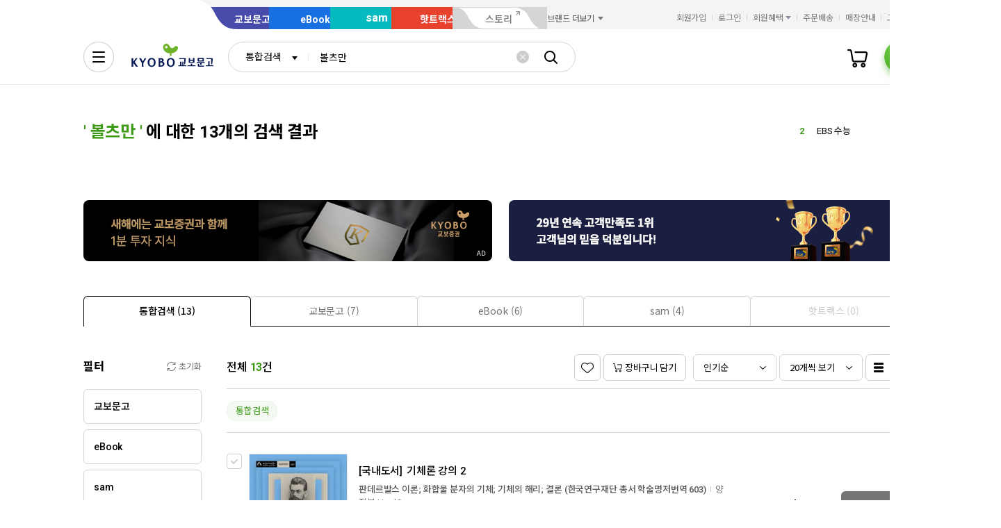

--- FILE ---
content_type: text/css
request_url: https://contents.kyobobook.co.kr/resources/fo/lib/kbb-js/v2.0/latest/plugins.ui-wing-banner.min.css?t=202601071059
body_size: -41
content:
/*! @kyobobook/kbb-js v1.0.10 (build 20250821-103529) */
.wrapper .fly_menu_wrapper.none{display:none !important}


--- FILE ---
content_type: text/css
request_url: https://cubot.eigene.io/4ffe4f3c-7219-4bd2-a7ae-eba4aefc9b19/static/css/main.css
body_size: 16657
content:
@import url(https://fonts.googleapis.com/css2?family=Noto+Sans+KR:wght@400;700&display=swap);.CuBOTIndicator_cubot-indicator-bubble__3GT3a{color:inherit;border:none;font:inherit;cursor:pointer;outline:inherit;z-index:101;flex-direction:column;display:none;font-family:"Noto Sans KR"!important;position:absolute;height:50px;top:-2px;right:25px;padding:2px 0 0 4px;overflow:hidden}.CuBOTIndicator_cubot-indicator-bubble--visible__1Lq9A{opacity:1;display:flex}.CuBOTIndicator_cubot-indicator-bubble--mobile__16ymT{height:47px;right:23.5px}.CuBOTIndicator_cubot-indicator-button__lz5rT{color:inherit;border:none;padding:0;font:inherit;cursor:pointer;outline:inherit;z-index:101;flex-direction:column;display:none;font-family:"Noto Sans KR"!important}.CuBOTIndicator_cubot-indicator-button--visible__FQcvN{opacity:1;display:flex}.CuBOTIndicator_cubot-indicator-button__button__mj41H{padding:0;display:flex;justify-content:center;align-items:center;margin-left:auto;width:50px;height:50px;cursor:pointer;border-radius:50%;border:none;background:#fff;overflow:hidden}.CuBOTIndicator_cubot-indicator-button__button__mj41H img{width:100%}.CuBOTIndicator_cubot-indicator-button__button--mobile__1Z29J{width:47px;height:47px}.CuBOTIndicator_cubot-indicator-button__button__mj41H:focus{outline:none}@-webkit-keyframes SpeechBubble_bounce-body__2aO-x{to{-webkit-transform:scaleX(1.03) scaleY(.97);transform:scaleX(1.03) scaleY(.97)}}@keyframes SpeechBubble_bounce-body__2aO-x{to{-webkit-transform:scaleX(1.03) scaleY(.97);transform:scaleX(1.03) scaleY(.97)}}@-webkit-keyframes SpeechBubble_blink-eyes__2uLSj{0%,2%,60%,62%,to{-webkit-transform:scaleX(1) scaleY(1);transform:scaleX(1) scaleY(1)}1%,61%{-webkit-transform:scaleX(1.3) scaleY(.1);transform:scaleX(1.3) scaleY(.1)}}@keyframes SpeechBubble_blink-eyes__2uLSj{0%,2%,60%,62%,to{-webkit-transform:scaleX(1) scaleY(1);transform:scaleX(1) scaleY(1)}1%,61%{-webkit-transform:scaleX(1.3) scaleY(.1);transform:scaleX(1.3) scaleY(.1)}}@-webkit-keyframes SpeechBubble_loading__3QQJ5{0%{-webkit-transform:translateX(0);transform:translateX(0)}to{-webkit-transform:translateX(300%);transform:translateX(300%)}}@keyframes SpeechBubble_loading__3QQJ5{0%{-webkit-transform:translateX(0);transform:translateX(0)}to{-webkit-transform:translateX(300%);transform:translateX(300%)}}@-webkit-keyframes SpeechBubble_spin__1RTBr{0%{opacity:1}to{opacity:0}}@keyframes SpeechBubble_spin__1RTBr{0%{opacity:1}to{opacity:0}}@-webkit-keyframes SpeechBubble_movingBubbleForward__3zwhB{0%{-webkit-transform:translate(100%);transform:translate(100%)}to{-webkit-transform:translate(0);transform:translate(0)}}@keyframes SpeechBubble_movingBubbleForward__3zwhB{0%{-webkit-transform:translate(100%);transform:translate(100%)}to{-webkit-transform:translate(0);transform:translate(0)}}@-webkit-keyframes SpeechBubble_movingBubbleBackward__oLk-A{0%{-webkit-transform:translate(-100%);transform:translate(-100%)}to{-webkit-transform:translate(0);transform:translate(0)}}@keyframes SpeechBubble_movingBubbleBackward__oLk-A{0%{-webkit-transform:translate(-100%);transform:translate(-100%)}to{-webkit-transform:translate(0);transform:translate(0)}}@-webkit-keyframes SpeechBubble_fadeOut__2vXPc{0%{opacity:1}to{opacity:0;display:none}}@keyframes SpeechBubble_fadeOut__2vXPc{0%{opacity:1}to{opacity:0;display:none}}@-webkit-keyframes SpeechBubble_modalFade__2WMzk{0%{opacity:0;-webkit-transform:translate(-50%,-25%);transform:translate(-50%,-25%)}to{opacity:1;-webkit-transform:translate(-50%,-50%);transform:translate(-50%,-50%)}}@keyframes SpeechBubble_modalFade__2WMzk{0%{opacity:0;-webkit-transform:translate(-50%,-25%);transform:translate(-50%,-25%)}to{opacity:1;-webkit-transform:translate(-50%,-50%);transform:translate(-50%,-50%)}}:not(#SpeechBubble_\9 __3lrSe) .SpeechBubble_speech-bubble__3NVaO{opacity:0;transition:all .5s;display:flex;align-items:center;justify-content:center;font-size:12px;padding:10px 36px 8px 26px;border-radius:50px 0 0 50px;position:relative;top:0;right:0;height:34px;font-weight:700;line-height:1.2}:not(#SpeechBubble_\9 __3lrSe) .SpeechBubble_speech-bubble--max-width-mobile__1vdd7{min-width:100px!important;max-width:calc(100vw - 120.5px)!important}:not(#SpeechBubble_\9 __3lrSe) .SpeechBubble_speech-bubble--max-width-desktop__iCQg5{min-width:100px!important;max-width:500px!important}:not(#SpeechBubble_\9 __3lrSe) .SpeechBubble_speech-bubble--visible__3YH-E{opacity:1}:not(#SpeechBubble_\9 __3lrSe) .SpeechBubble_speech-bubble--scroll__2SavF{opacity:0}:not(#SpeechBubble_\9 __3lrSe) .SpeechBubble_speech-bubble--right-bottom__3dFuQ{-webkit-animation:SpeechBubble_movingBubbleForward__3zwhB 1s ease-in-out 1;animation:SpeechBubble_movingBubbleForward__3zwhB 1s ease-in-out 1}:not(#SpeechBubble_\9 __3lrSe) .SpeechBubble_speech-bubble--left-bottom__1TPbw{-webkit-animation:SpeechBubble_movingBubbleBackward__oLk-A 1s ease-in-out 1;animation:SpeechBubble_movingBubbleBackward__oLk-A 1s ease-in-out 1;padding:10px 36px 8px 26px;border-radius:0 50px 50px 0}:not(#SpeechBubble_\9 __3lrSe) .SpeechBubble_speech-bubble--animation-fade-out__2AqCX{-webkit-animation:SpeechBubble_fadeOut__2vXPc 1s;animation:SpeechBubble_fadeOut__2vXPc 1s;-webkit-animation-fill-mode:forwards;animation-fill-mode:forwards}:not(#SpeechBubble_\9 __3lrSe) .SpeechBubble_speech-bubble--text__1x0eu{width:-webkit-max-content;width:max-content;text-overflow:ellipsis;white-space:nowrap;overflow:hidden}:not(#SpeechBubble_\9 __3lrSe) .SpeechBubble_speech-bubble--close-button__2UgNG{position:absolute;top:-3px;background-color:#f2f2f2;width:22px;height:22px;margin:2px;border-radius:50%;box-sizing:border-box;z-index:1}:not(#SpeechBubble_\9 __3lrSe) .SpeechBubble_speech-bubble--close-button--right-bottom__2kJoH{left:-6px}:not(#SpeechBubble_\9 __3lrSe) .SpeechBubble_speech-bubble--close-button--left-bottom__3DNhI{right:-6px}@-webkit-keyframes Modal_bounce-body__O6PS-{to{-webkit-transform:scaleX(1.03) scaleY(.97);transform:scaleX(1.03) scaleY(.97)}}@keyframes Modal_bounce-body__O6PS-{to{-webkit-transform:scaleX(1.03) scaleY(.97);transform:scaleX(1.03) scaleY(.97)}}@-webkit-keyframes Modal_blink-eyes__1sATR{0%,2%,60%,62%,to{-webkit-transform:scaleX(1) scaleY(1);transform:scaleX(1) scaleY(1)}1%,61%{-webkit-transform:scaleX(1.3) scaleY(.1);transform:scaleX(1.3) scaleY(.1)}}@keyframes Modal_blink-eyes__1sATR{0%,2%,60%,62%,to{-webkit-transform:scaleX(1) scaleY(1);transform:scaleX(1) scaleY(1)}1%,61%{-webkit-transform:scaleX(1.3) scaleY(.1);transform:scaleX(1.3) scaleY(.1)}}@-webkit-keyframes Modal_loading__3Nj1Y{0%{-webkit-transform:translateX(0);transform:translateX(0)}to{-webkit-transform:translateX(300%);transform:translateX(300%)}}@keyframes Modal_loading__3Nj1Y{0%{-webkit-transform:translateX(0);transform:translateX(0)}to{-webkit-transform:translateX(300%);transform:translateX(300%)}}@-webkit-keyframes Modal_spin__QoTye{0%{opacity:1}to{opacity:0}}@keyframes Modal_spin__QoTye{0%{opacity:1}to{opacity:0}}@-webkit-keyframes Modal_movingBubbleForward__3XuW1{0%{-webkit-transform:translate(100%);transform:translate(100%)}to{-webkit-transform:translate(0);transform:translate(0)}}@keyframes Modal_movingBubbleForward__3XuW1{0%{-webkit-transform:translate(100%);transform:translate(100%)}to{-webkit-transform:translate(0);transform:translate(0)}}@-webkit-keyframes Modal_movingBubbleBackward__AV3Mo{0%{-webkit-transform:translate(-100%);transform:translate(-100%)}to{-webkit-transform:translate(0);transform:translate(0)}}@keyframes Modal_movingBubbleBackward__AV3Mo{0%{-webkit-transform:translate(-100%);transform:translate(-100%)}to{-webkit-transform:translate(0);transform:translate(0)}}@-webkit-keyframes Modal_fadeOut__l1vdF{0%{opacity:1}to{opacity:0;display:none}}@keyframes Modal_fadeOut__l1vdF{0%{opacity:1}to{opacity:0;display:none}}@-webkit-keyframes Modal_modalFade__3JqgB{0%{opacity:0;-webkit-transform:translate(-50%,-25%);transform:translate(-50%,-25%)}to{opacity:1;-webkit-transform:translate(-50%,-50%);transform:translate(-50%,-50%)}}@keyframes Modal_modalFade__3JqgB{0%{opacity:0;-webkit-transform:translate(-50%,-25%);transform:translate(-50%,-25%)}to{opacity:1;-webkit-transform:translate(-50%,-50%);transform:translate(-50%,-50%)}}:not(#Modal_\9 __3aYJK) .Modal_modal__3qJ8s{position:absolute;min-width:inherit;width:100%;height:inherit;min-height:100vh;background:rgba(0,0,0,.5);top:0;left:0;z-index:100000}:not(#Modal_\9 __3aYJK) .Modal_modal--contents__2pbvM{max-width:100vw;overflow:hidden;position:absolute;border-radius:16px;top:50%;left:50%;background-color:#fff;width:360px;height:auto;margin:0 auto;-webkit-animation:Modal_modalFade__3JqgB .4s cubic-bezier(0,0,.3,1) forwards;animation:Modal_modalFade__3JqgB .4s cubic-bezier(0,0,.3,1) forwards}:not(#Modal_\9 __3aYJK) .Modal_modal--background__30s1c{overflow-y:scroll;position:absolute;min-width:inherit;width:100%;height:inherit;min-height:100vh;background:transparent;left:0;z-index:100000}:not(#ModalButton_\9 __2QtIh) .ModalButton_modal-button__236Bc{color:#fff;width:90px;height:30px;background-color:var(--injected-color);transition:background-color .2s ease-out;cursor:pointer;outline:none;border:none;width:140px;height:44px;padding:0 23px 1px;border-radius:6px;font-weight:700;font-size:15px;line-height:23px}:not(#ModalButton_\9 __2QtIh) .ModalButton_modal-button__236Bc:hover{background-color:var(--injected-activeColor)}:not(#BaseTemplate_\9 __1Sy20) .BaseTemplate_base-template__GGfaw{background:#fff;position:fixed;z-index:100000;left:0;right:0;bottom:0;transition:-webkit-transform .5s;transition:transform .5s;transition:transform .5s,-webkit-transform .5s;-webkit-transform:translateY(125%);transform:translateY(125%);box-shadow:0 -4px 6px -1px rgba(0,0,0,.1),0 2px 4px -1px rgba(0,0,0,.06);border-radius:22px 22px 0 0;display:flex;flex-direction:column;touch-action:none;height:calc(100vh - 192px)}:not(#BaseTemplate_\9 __1Sy20) .BaseTemplate_base-template__header__3SO0-{font-family:inherit!important;border-bottom:inherit!important;background-color:inherit!important;padding:inherit!important;z-index:inherit!important;overflow:inherit!important;border-radius:inherit!important}:not(#BaseTemplate_\9 __1Sy20) .BaseTemplate_base-template--visible__lpLt1{-webkit-transform:translateY(0)!important;transform:translateY(0)!important}:not(#BaseTemplate_\9 __1Sy20) .BaseTemplate_base-template__header__3SO0-{top:0!important}:not(#BaseTemplate_\9 __1Sy20) .BaseTemplate_base-template__main__1IODM{width:calc(100% - 28px);padding:0 14px;overflow:auto;-webkit-overflow-scrolling:auto;-ms-scroll-chaining:none;overscroll-behavior:contain}:not(#BaseTemplate_\9 __18a4t) .BaseTemplate_base-template__3c6-N{background:#fff;position:fixed;z-index:100000;right:10px;bottom:10px;font-family:inherit!important;-webkit-transform:translateY(125%);transform:translateY(125%);transition:all .5s;box-shadow:0 -1px 6px -1px rgba(0,0,0,.1),0 2px 4px -1px rgba(0,0,0,.1);border-radius:20px;display:flex;flex-direction:column;touch-action:none;width:500px;min-height:300px;max-height:600px}:not(#BaseTemplate_\9 __18a4t) .BaseTemplate_base-template--left-bottom__1Gqxb{left:20px;bottom:30px}:not(#BaseTemplate_\9 __18a4t) .BaseTemplate_base-template--right-bottom__1HOl_{right:20px;bottom:30px}:not(#BaseTemplate_\9 __18a4t) .BaseTemplate_base-template__header__3YrDm{font-family:inherit!important;border-bottom:inherit!important;background-color:inherit!important;padding:inherit!important;z-index:inherit!important;overflow:inherit!important;border-radius:inherit!important}:not(#BaseTemplate_\9 __18a4t) .BaseTemplate_base-template--visible__2uk22{-webkit-transform:translateY(0)!important;transform:translateY(0)!important;transition:all .5s}:not(#BaseTemplate_\9 __18a4t) .BaseTemplate_base-template__main__XQ8cQ{width:100%;height:-webkit-fit-content;height:-moz-fit-content;height:fit-content;-ms-scroll-chaining:none;overscroll-behavior:contain}:not(#BaseTemplate_\9 __18a4t) .BaseTemplate_base-template__main__scroll__2PsJs>div:first-child{overflow-y:scroll!important;overflow-x:hidden!important}:not(#BaseTemplate_\9 __18a4t) .BaseTemplate_base-template__main__scroll__2PsJs>div:nth-child(2){display:none}.src_eigene-widget__3_BDH{box-sizing:border-box;font-family:"Noto Sans KR"!important;font-size:16px;line-height:normal;width:0!important;height:0!important}.src_eigene-widget__3_BDH article,.src_eigene-widget__3_BDH aside,.src_eigene-widget__3_BDH details,.src_eigene-widget__3_BDH figcaption,.src_eigene-widget__3_BDH figure,.src_eigene-widget__3_BDH footer,.src_eigene-widget__3_BDH header,.src_eigene-widget__3_BDH hgroup,.src_eigene-widget__3_BDH nav,.src_eigene-widget__3_BDH section,.src_eigene-widget__3_BDH summary{display:block}.src_eigene-widget__3_BDH audio,.src_eigene-widget__3_BDH canvas,.src_eigene-widget__3_BDH video{display:inline-block}.src_eigene-widget__3_BDH audio:not([controls]){display:none;height:0}.src_eigene-widget__3_BDH [hidden],.src_eigene-widget__3_BDH template{display:none}@supports(-webkit-touch-callout:none){.src_eigene-widget__3_BDH{height:-webkit-fill-available}}.src_eigene-widget__3_BDH html{background:#fff;color:#000;-webkit-text-size-adjust:100%;-ms-text-size-adjust:100%;height:-webkit-fill-available;-ms-content-zooming:none;-ms-touch-action:pan-x pan-y}.src_eigene-widget__3_BDH button,.src_eigene-widget__3_BDH html,.src_eigene-widget__3_BDH input,.src_eigene-widget__3_BDH select,.src_eigene-widget__3_BDH textarea{font-family:sans-serif!important}.src_eigene-widget__3_BDH body{margin:0}.src_eigene-widget__3_BDH a{background:transparent}.src_eigene-widget__3_BDH a:focus{outline:thin dotted}.src_eigene-widget__3_BDH a:active,.src_eigene-widget__3_BDH a:hover{outline:0}.src_eigene-widget__3_BDH h1{font-size:2em;margin:.67em 0}.src_eigene-widget__3_BDH h2{font-size:1.5em;margin:.83em 0}.src_eigene-widget__3_BDH h3{font-size:1.17em;margin:1em 0}.src_eigene-widget__3_BDH h4{font-size:1em;margin:1.33em 0}.src_eigene-widget__3_BDH h5{font-size:.83em;margin:1.67em 0}.src_eigene-widget__3_BDH h6{font-size:.75em;margin:2.33em 0}.src_eigene-widget__3_BDH abbr[title]{border-bottom:1px dotted}.src_eigene-widget__3_BDH b,.src_eigene-widget__3_BDH strong{font-weight:700}.src_eigene-widget__3_BDH dfn{font-style:italic}.src_eigene-widget__3_BDH mark{background:#ff0;color:#000}.src_eigene-widget__3_BDH code,.src_eigene-widget__3_BDH kbd,.src_eigene-widget__3_BDH pre,.src_eigene-widget__3_BDH samp{font-family:monospace,serif;font-size:1em}.src_eigene-widget__3_BDH pre{white-space:pre;white-space:pre-wrap;word-wrap:break-word}.src_eigene-widget__3_BDH q{quotes:"“" "”" "‘" "’"}.src_eigene-widget__3_BDH q:after,.src_eigene-widget__3_BDH q:before{content:"";content:none}.src_eigene-widget__3_BDH small{font-size:80%}.src_eigene-widget__3_BDH sub,.src_eigene-widget__3_BDH sup{font-size:75%;line-height:0;position:relative;vertical-align:baseline}.src_eigene-widget__3_BDH sup{top:-.5em}.src_eigene-widget__3_BDH sub{bottom:-.25em}.src_eigene-widget__3_BDH img{border:0}.src_eigene-widget__3_BDH svg:not(:root){overflow:hidden}.src_eigene-widget__3_BDH figure{margin:0}.src_eigene-widget__3_BDH fieldset{border:1px solid silver;margin:0 2px;padding:.35em .625em .75em}.src_eigene-widget__3_BDH legend{border:0;padding:0;white-space:normal}.src_eigene-widget__3_BDH button,.src_eigene-widget__3_BDH input,.src_eigene-widget__3_BDH select,.src_eigene-widget__3_BDH textarea{font-family:inherit;font-size:100%;margin:0;vertical-align:baseline}.src_eigene-widget__3_BDH button,.src_eigene-widget__3_BDH input{line-height:normal!important}.src_eigene-widget__3_BDH button,.src_eigene-widget__3_BDH select{text-transform:none}.src_eigene-widget__3_BDH button,.src_eigene-widget__3_BDH html input[type=button],.src_eigene-widget__3_BDH input[type=reset],.src_eigene-widget__3_BDH input[type=submit]{-webkit-appearance:button;cursor:pointer}.src_eigene-widget__3_BDH button[disabled],.src_eigene-widget__3_BDH input[disabled]{cursor:default}.src_eigene-widget__3_BDH button::-moz-focus-inner,.src_eigene-widget__3_BDH input::-moz-focus-inner{border:0;padding:0}.src_eigene-widget__3_BDH textarea{overflow:auto;vertical-align:top}.src_eigene-widget__3_BDH table{border-collapse:collapse;border-spacing:0}.src_eigene-widget__3_BDH input[type=search]{-webkit-appearance:textfield;box-sizing:content-box}.src_eigene-widget__3_BDH input[type=search]::-webkit-search-cancel-button,.src_eigene-widget__3_BDH input[type=search]::-webkit-search-decoration{-webkit-appearance:none}.src_eigene-widget__3_BDH input[type=checkbox],.src_eigene-widget__3_BDH input[type=radio]{box-sizing:border-box;padding:0}.src_eigene-widget__3_BDH *,.src_eigene-widget__3_BDH :after,.src_eigene-widget__3_BDH :before{box-sizing:inherit;-webkit-font-smoothing:antialiased;-moz-osx-font-smoothing:grayscale;-webkit-tap-highlight-color:transparent;margin:0;padding:0;-webkit-text-size-adjust:none;-moz-text-size-adjust:none;text-size-adjust:none}

--- FILE ---
content_type: application/javascript
request_url: https://contents.kyobobook.co.kr/resources/fo/js/ga360/util.js?t=202601071059
body_size: -140
content:
// TODO: remove script file


--- FILE ---
content_type: application/javascript;charset=UTF-8
request_url: https://issuer.eigene.io/guid?callback=jsonp_jsm9dybw0a440d4
body_size: 120
content:
/**/jsonp_jsm9dybw0a440d4({"EG_GUID":"9209caa7-d22c-4eec-a8f1-56cc5157aa83"});

--- FILE ---
content_type: application/javascript
request_url: https://search.kyobobook.co.kr/srp/api/v1/search/autocomplete/rise?callback=searchAutoRise&sex=0&age=0&gubun=P&_=1768268725248
body_size: 589
content:
searchAutoRise({"data":{"returnCode":1,"totalSize":50,"realSize":10,"errorMessage":null,"resultDocuments":[{"reg_DATE":"2026. 01. 13. 10:00","diff":"2","keywords":"산림기사","rank":"1","dq_ID":"P_0_0_1_26011310"},{"reg_DATE":"2026. 01. 13. 10:00","diff":"9999","keywords":"EBS 수능","rank":"2","dq_ID":"P_0_0_2_26011310"},{"reg_DATE":"2026. 01. 13. 10:00","diff":"9999","keywords":"EBS 2028","rank":"3","dq_ID":"P_0_0_3_26011310"},{"reg_DATE":"2026. 01. 13. 10:00","diff":"6","keywords":"윤혜정","rank":"4","dq_ID":"P_0_0_4_26011310"},{"reg_DATE":"2026. 01. 13. 10:00","diff":"-4","keywords":"화재감식평가기사","rank":"5","dq_ID":"P_0_0_5_26011310"},{"reg_DATE":"2026. 01. 13. 10:00","diff":"-4","keywords":"돈의 심리학","rank":"6","dq_ID":"P_0_0_6_26011310"},{"reg_DATE":"2026. 01. 13. 10:00","diff":"-1","keywords":"데미안","rank":"7","dq_ID":"P_0_0_7_26011310"},{"reg_DATE":"2026. 01. 13. 10:00","diff":"-4","keywords":"수능특강","rank":"8","dq_ID":"P_0_0_8_26011310"},{"reg_DATE":"2026. 01. 13. 10:00","diff":"9999","keywords":"포르투나","rank":"9","dq_ID":"P_0_0_9_26011310"},{"reg_DATE":"2026. 01. 13. 10:00","diff":"-3","keywords":"가스 기사","rank":"10","dq_ID":"P_0_0_10_26011310"}]},"resultCode":"200","resultMessage":"Search Success","detailMessage":"자동완성 급등검색어 검색 결과를 가져왔습니다."});

--- FILE ---
content_type: application/javascript
request_url: https://contents.kyobobook.co.kr/resources/lib/kbb-js/kbb.js?t=202601071059
body_size: 20
content:
// IIFE
;(function (KBBJS) {
  const kbbjs = _.get(window, KBBJS)
  if (kbbjs != null) return
  const legacy = _.get(window, 'KbbJS', {})
  _.set(window, KBBJS, legacy)
})('kbb')


--- FILE ---
content_type: application/javascript
request_url: https://search.kyobobook.co.kr/web/js/kyobo_search_filter.js?t=202601071059
body_size: 13678
content:
/**
 * @file kyobo_search_filter.js
 * @doc PC 검색 필터 기능 정리
 */

var saprminVal = "";
var saprmaxVal = "";
var saprFilterFlag = false;
var reKeywordSubmitFlag = false;
var filterArr = ['keyword', 'rekeyword', 'target', 'totalType', 'gbCode', 'page', 'ra', 'len', 'cat1', 'cat2', 'cat3', 'ebrent', 'ebdiv', 'exclFree', 'onlyFree', 'samPre', 'samUnlimit', 'cpn', 'evnt', 'rlseDate',
                  'grd', 'pbcm', 'saprmin', 'saprmax', 'freeDlvr', 'stdvr', 'hotDlvr', 'ageOver', 'exclAgeOver', 'pod', 'separ', 'saleNo', 'exclOos', 'comb', 'revise', 'sale', 'kbcClst1', 'kbcClst2', 'saleCmdt',
                  'repKeyword', 'repKeywordTarget', 'cname', 'chrcDetail', 'pbcmDetail','mdKeyword', 'composer', 'artist','conductor','performer','vocal','orchestra','akgi','label','tracksong','director','actor','rlseStr','rlseEnd','type','cate',
                  'chrcCode','pbcmCode','chrc'];
var detailFilterStr = "|repKeyword|repKeywordTarget|cname|chrcDetail|pbcmDetail|mdKeyword|composer|artist|conductor|performer|vocal|orchestra|akgi|label|tracksong|director|actor|rlseStr|rlseEnd|type|cate|";
var detailFilterArr = ['repKeyword', 'repKeywordTarget', 'cname', 'chrcDetail', 'pbcmDetail', 'mdKeyword', 'composer', 'artist', 'conductor', 'performer', 'vocal', 'orchestra', 'akgi', 'label', 'tracksong', 'director', 'actor', 'rlseStr', 'rlseEnd', 'type', 'cate'];
var conditionFilterStr = "|chrcCode|pbcmCode|chrc|pbcm|cname|";

$(document).ready(function() {
    getCount()
    var cat_depth = $("#categoryDepthHidden").val();
    var cat_id = $("#categoryIdHidden").val();
    var totalTypeVal = getAutoSearchParam('totalType');

    //재검색 키워드 이벤트 검색 가능 상태 변경
    $(document).on('keydown', '#rekeyword', function(key){
        if(key.key === 'Enter' && (key.originalEvent.isComposing === false)){
            reKeywordSubmitFlag = true;
        }
    });

    //재검색 키워드 엔터키로 검색 설정
    $(document).on('keyup', '#rekeyword', function(key){
        if(key.key === 'Enter' && reKeywordSubmitFlag && (key.originalEvent.isComposing === false)){
            submitSearchRekeywordPage();
        }
    });

    //재검색 돋보기 클릭시 이벤트
    $(document).on('click', '.btn_ip_search', function(){
        submitSearchRekeywordPage();
    });

    //필터 검색 초기화 이벤트
    $(document).on('click', '.btn_reset', function(){
        if($("#searchType").val()=="DETAIL_SEARCH") {
            clearDetailFilter();
        }else{
            clearFilter();
        }
        $(".filter_list_box").show();
        $("#selected_filter_box").show();
    });

    //최초 카테고리 필터 라벨 그리기
    drawCategoryLabel(cat_depth, cat_id, totalTypeVal);

    //최초 기타 필터 라벨 그리기
    firstDrawEtcLabel();

    //최초 함께 많이 본 카테고리 라벨 체크
    checkRecommendCategoryLabel();

    //최초 상세검색 필터 라벨 그리기
    if($("#searchType").val()=="DETAIL_SEARCH") {
        firstDrawDetailLabel();
    }

    //혜택/조건 필터 선택값 존재 여부 확인하여 'active'클래스 부여
    /*$('.benefits_checkbox').each(function() {
        if(this.checked){
            $("#benefits_filter_li").addClass('active');
            $("#benefits_filter_button").addClass('active');
        }
    });*/

    //검색 필터 cat1 클릭 시
    $(document).on('click', '.cat_filter_depth2', function(){

        var target = getAutoSearchParam('target');
        var totalType = getAutoSearchParam('totalType');

        if(totalType != ""){
            target = totalType;
        }

        changeShopArea("cat1", this.value);
        drawCategoryLabel("cat1", this.value, target);

        $("input[name='filterRdo']").prop('checked', false);
    });

    //검색 필터 cat2 클릭 시
    $(document).on('click', '.cat_filter_depth3', function(){

        var target = getAutoSearchParam('target');
        var totalType = getAutoSearchParam('totalType');

        if(totalType != ""){
            target = totalType;
        }

        $("input[name='filterRdo']").prop('checked', false);

        if($(this).hasClass('active')){
            search_catId = this.value.split('@@');
            changeShopArea("cat1", search_catId[0]);
            drawCategoryLabel("cat1", search_catId[0], target);
        }else{
            changeShopArea("cat2", this.value);
            drawCategoryLabel("cat2", this.value, target);
        }
    });

    //검색 필터 cat3 변경 시
    $(document).on('change', "input[name='filterRdo']", function(){

        var target = getAutoSearchParam('target');
        var totalType = getAutoSearchParam('totalType');

        if(totalType != ""){
            target = totalType;
        }

        changeShopArea("cat3", this.value);
        drawCategoryLabel("cat3", this.value, target);

    });

    //검색 함께 많이 본 카테고리 클릭 시
    $(document).on('click', ".rdo_select_category", function() {
        var target = getAutoSearchParam('target');
        var categoryInfoList = this.value.split('|');
        var saleCmdtDvsnCode = categoryInfoList[0];
        var clstCodeGrp = categoryInfoList[1];
        var clstNameGrp = categoryInfoList[2];

        var recommendCategoryId = this.id;
        var currentCat2 = decodeURIComponent(getAutoSearchParam('cat2'));
        var currentCat3 = decodeURIComponent(getAutoSearchParam('cat3'));

        if (isElValueNotEmpty(currentCat2) && currentCat2 == clstCodeGrp) {
            $("#"+recommendCategoryId).prop("checked", false);
        }
        if (isElValueNotEmpty(currentCat3) && currentCat3 == clstCodeGrp && (saleCmdtDvsnCode == 'MUC' || saleCmdtDvsnCode == 'DVD')) {
            $("#"+recommendCategoryId).prop("checked", false);
        }

        if (document.getElementById(recommendCategoryId).checked) {
            if (saleCmdtDvsnCode == 'MUC' || saleCmdtDvsnCode == 'DVD') {
                changeShopArea("cat3", clstCodeGrp);
                drawCategoryLabel("cat3", clstCodeGrp, target);
            } else {
                changeShopArea("cat2", clstCodeGrp);
                drawCategoryLabel("cat2", clstCodeGrp, target);
            }
        } else {
            changeShopAreaItem(target);
            drawCategoryLabel("", "", target);
        }
        checkRecommendCategoryLabel();
    });

    //정렬 순서 변경 시
    $(document).on('click', '#orderList-button', function(){
        $("#orderList").selectmenu({
            change: function() {
                changeShopAreaOrder("ra", this.value);
                // ga360
                let filterNm = '';
                switch (this.value) {
                    case '' :
                        filterNm = "인기순";
                        break;
                    case 'qntt' :
                        filterNm = "판매량순";
                        break;
                    case 'date' :
                        filterNm = "최신순";
                        break;
                    case 'name' :
                        filterNm = "상품명순";
                        break;
                    case 'dc' :
                        filterNm = "할인율순";
                        break;
                    case 'prasc' :
                        filterNm = "낮은가격순";
                        break;
                    case 'prdesc' :
                        filterNm = "높은가격순";
                        break;
                    case 'kcont' :
                        filterNm = "클로버리뷰순";
                        break;
                    case 'krvgr' :
                        filterNm = "클로버평점순";
                        break;
                    case 'down' :
                        filterNm = "다운로드수";
                        break;
                    default :
                        filterNm = "인기순";
                        break;
                }
            }
        });
    });

    //페이지 크기 변경 시
    $(document).on('click', '#lenList-button', function(){
        $("#lenList").selectmenu({
            change: function() {
                changeShopAreaOrder("len", this.value);
            }
        });
    });

    //혜택/조건 필터 변경 시
    $(document).on('change', '.item_depth2_checkbox', function(){
        var filter_id = this.id;
        var filter_name = getFilterNmae(filter_id);
        var checked = $(this).is(":checked");
        changeShopAreaEtc(filter_id, filter_name, checked);

        //19세상품관련 필터인 경우
        if(filter_id == "ageOver" || filter_id == "exclAgeOver"){
            ageOverFilterClick(filter_id);
        }

        // ebook 무료상품 관련 필터인 경우
        if(filter_id == "onlyFree" || filter_id == "exclFree"){
			ebookFreeFilterClick(filter_id);
		}
    });

    //가격 필터 변경 시
    $(document).on('change', "input[name='filterPrice']", function(){
        saprFilterFlag = true;
        removeEtcLabel("sapr");
        changeShopAreaEtc("sapr", this.value, true);
        $("#saprminFilter").val("");
        $("#saprmaxFilter").val("");
    });


    // 검색 조건 필터 변경 시
    $(document).on('change', "input[name='searchCondition']", function(){
        // 필터 정보 상수
        const filterId = this.id;
        const filterName = getConditionFilterName(filterId.replace('search_condition_', ''));
        const checked = $(this).is(":checked");

        changeShopAreaEtc(filterId, filterName, checked);
    });

    //출간/출시일 필터 변경 시
    $(document).on('change', "input[name='filterRlseDateRdo']", function(){
        removeEtcLabel("rlseDate");
        removeEtcLabel("rlseStr");  //상세검색에서 넘어온 출간일 라벨 제거
        changeShopAreaEtc("rlseDate", this.value, true);
    });

    //핫트랙스 브랜드 필터 클릭 시
    $(document).on('change', '.brand_filter_checkbox', function(){
        var filter_name = $(this).val();
        var checked = $(this).is(":checked");
        changeShopAreaEtc("pbcm", filter_name, checked);
        $('.brand_filter_more_checkbox').each(function() {
            if(filter_name == $(this).val()){
                this.checked = checked;
            }
        });
    });

    //핫트랙스 브랜드 필터 더보기 팝업에서 클릭 시 - 체크박스
    $(document).on('change', '.brand_filter_more_checkbox', function(){
        var filter_name = $(this).val();
        var checked = $(this).is(":checked");
        $('.brand_filter_checkbox').each(function() {
            if(filter_name == $(this).val()){
                this.checked = checked;
            }
        });
        changeShopAreaEtc("pbcm", filter_name, checked);
    });

    //중고장터 상태등급 필터 변경 시
    $(document).on('change', "input[name='filterStatusGrade']", function(){
        removeEtcLabel("grd");
        changeShopAreaEtc("grd", this.value, true);
    });

    //교보문고 학년 필터 클릭 시 - 체크박스
    $(document).on('change', '.kbc1_filter_checkbox', function(){
        var filter_name = $(this).val();
        var checked = $(this).is(":checked");
        changeShopAreaEtc("kbcClst1", filter_name, checked);
    });

    //교보문고 학기 필터 클릭 시 - 체크박스
    $(document).on('change', '.kbc2_filter_checkbox', function(){
        var filter_name = $(this).val();
        var checked = $(this).is(":checked");
        changeShopAreaEtc("kbcClst2", filter_name, checked);
    });

    //핫트랙스 브랜드 필터 더보기 버튼 클릭 시
    $(document).on('click', '#moreBrands', function () {
        var openTgId = $(this).data('target');
        $(openTgId).dialog('open');
    });

    //검색 필터 라벨 클릭 시 해당 라벨 삭제 후 상품 및 필터 영역 변경
    $(document).on('click', '.btn_selected_filter', function(){
        var filter_id = $(this).parent().attr('id').replace("_label", "");
        if(filter_id.indexOf("pbcm_") != -1 || filter_id.indexOf("kbcClst1_") != -1 || filter_id.indexOf("kbcClst2_") != -1 || filter_id.indexOf("saleCmdt_") != -1){
            filter_id = filter_id.split("_")[0];
        }
        var filter_name =  $(this).parent().data('value');

        //검색 결과 변경
        changeShopAreaEtc(filter_id, filter_name, false);

        //상세검색 라벨이 아닌 경우 필터 영역 체크 상태 변경
        if(detailFilterStr.indexOf("|"+filter_id+"|") == -1){
            filterAreaChange(filter_id, filter_name);
        }

        //19세상품관련 필터인 경우
        if(filter_id == "ageOver" || filter_id == "exclAgeOver"){
            if(filter_id == "ageOver"){
                $("#exclAgeOver").prop('disabled', false);
            }else{
                $("#ageOver").prop('disabled', false);
            }
        }

        // ebook 무료상품 관련 필터인 경우
        if(filter_id == "onlyFree" || filter_id == "exclFree"){
			if(filter_id == "onlyFree"){
                $("#exclFree").prop('disabled', false);
            }else{
                $("#onlyFree").prop('disabled', false);
            }
		}
    });

    //특화 필터 오픈
    $(document).on('click', '#specialFilterBtn', function () {
        var openTgId = $(this).data('target');
        $(openTgId).dialog('open');
    });

    //특화필터 클릭 시 - 체크박스 (원본)
    //$(document).on('change', '.special_filter_checkbox', function(){
    //    var filter_name = $(this).val();
    //    var checked = $(this).is(":checked");
    //    changeShopAreaEtc("saleCmdt", filter_name, checked);
    //});


    //특화필터 클릭 시 - 체크박스 + GA이벤트
    let checkList = []

    // 이미 체크된 내용들 리스트에 넣기
    let special_filter_list = document.querySelectorAll(".special_filter_checkbox")
    function test() {
        let i
        for (i = 0; i < special_filter_list.length; i++) {
            if (special_filter_list[i].checked) {
                checkList.push(special_filter_list[i].dataset.text)
            }
        }
    }
    test();

    $(document).on('change', '.special_filter_checkbox', function(){
        var filter_name = $(this).val();
        var checked = $(this).is(":checked");

        if (checked) {
            checkList.push($(this)[0].dataset.text)
        }
        else if (!checked) {
            checkList = checkList.filter(e => e !== $(this)[0].dataset.text)
        }
        changeShopAreaEtc("saleCmdt", filter_name, checked);
    });



    //특화필터 닫기 및 선택완료 시 레프트 메뉴 조정
    $(document).on('click', '.special_filter_close', function(){
        $("#specialFilterBtn").removeClass('active');
        $("#specialFilterBtn").closest('.menu_item').removeClass('active');
    });

});


//가격 필터 직접입력 적용
function searchFilterSaprText(){

    saprminVal = uncomma($("#saprminFilter").val());
    saprmaxVal = uncomma($("#saprmaxFilter").val());

    if(saprminVal == "" && saprmaxVal == ""){
        KbbJS.ui.alert("숫자를 입력해주세요.");
        return false;
    }

    if(saprminVal == ""){
        saprminVal = "0";
    }

    if(saprmaxVal == ""){
        saprmaxVal = "99999999";
    }

    if(parseInt(saprminVal) > parseInt(saprmaxVal)){
        KbbJS.ui.alert("최소가격은 최대가격 보다 작아야 합니다.");
        return false;
    }
    saprFilterFlag = false;

    $("input[name='filterPrice']").prop('checked', false);

    removeEtcLabel("sapr");
    changeShopAreaEtc("sapr", saprminVal+"~"+saprmaxVal, true);

}

//카테고리 변경 시 상품 리스트, 전체 건수만 변경하기 -> 카테고리 필터도 가져오도록 수정함: 현재 화면에 보여줘야 하는 필터만 출력하도록 수정
function changeShopArea(categoryDepth, categoryId){

    var url = location.href.split("?");
    var searchURL = url[0];
    var filterObj = {};

    //로딩바 보이기
    KbbJS.ui.loadingMan.start();

    filterArr.forEach(function (item) {
        if(item == "cat1"){
            if(categoryDepth == "cat1"){
                filterObj["cat1"] = categoryId;
                filterObj["cat2"] = "";
                filterObj["cat3"] = "";
            }else if(categoryDepth == "cat2"){
                filterObj["cat1"] = "";
                filterObj["cat2"] = categoryId;
                filterObj["cat3"] = "";
            }else if(categoryDepth == "cat3"){
                filterObj["cat1"] = "";
                filterObj["cat2"] = "";
                filterObj["cat3"] = categoryId;
            }else{
                filterObj["cat1"] = "";
                filterObj["cat2"] = "";
                filterObj["cat3"] = "";
            }
        }else if(item == "cat2" || item == "cat3"){
            //cat1에서 같이 처리
        }else{
            filterObj[item] = decodeURIComponent(getAutoSearchParam(item));
        }
    });

    var keywordParams ="?keyword="+encodeURIComponent(filterObj["keyword"]);
    var urlInfo = "/searchListAsync";

    if($("#searchType").val()=="DETAIL_SEARCH") {
        keywordParams ="?repKeyword="+encodeURIComponent(filterObj["repKeyword"])+"&repKeywordTarget="+encodeURIComponent(filterObj["repKeywordTarget"]);
        urlInfo = "/searchListDetailAsync";
    }

    var upperTarget = getAutoSearchParam('upperTarget');

    if(upperTarget != ""){
        filterObj["target"] = upperTarget;
    }

    // 통합검색 상태에서 기본 totalType 누락 시 totalType 지정(카테고리 펼치기 기능)
    if (filterObj["target"] === "total") {
        let catVariables = [filterObj["cat3"], filterObj["cat2"], filterObj["cat1"]];
        let changedTotalType = "";
        let changedTotalCat = catVariables.find(variable => variable !== "");
        if (changedTotalCat != "") {
            let changedCat = changedTotalCat.split("@")[1];
            changedTotalType = getTotalTypeWithCat1(changedCat);
        }
        filterObj["totalType"] = changedTotalType;
    }

    searchURL = searchURL+keywordParams;

    filterArr.forEach(function (item) {
        if(filterObj[item] != "" && (item != "keyword" && item != "repKeyword" && item != "repKeywordTarget" && item != "type" && item != "cate" && item != "page")){
            searchURL = searchURL+"&"+item+"="+encodeURIComponent(filterObj[item]);
        }
    });

    history.replaceState("filter_page_reload", null, location.href);
    history.pushState("filter_page_reload", null, searchURL);

    //상품 및 필터 영역 새로 고침
    $.ajax({
        type: "POST",
        url : urlInfo,
        dataType : "html",
        data : {"keyword" : filterObj["keyword"], "gbCode" : filterObj["gbCode"], "target" : filterObj["target"], "totalType" : filterObj["totalType"], "rekeyword" : filterObj["rekeyword"], "ra" : filterObj["ra"], "len" : filterObj["len"]
              , "cat1" : filterObj["cat1"], "cat2" : filterObj["cat2"], "cat3" : filterObj["cat3"], "ebrent" : filterObj["ebrent"], "ebdiv" : filterObj["ebdiv"], "exclFree" : filterObj["exclFree"], "onlyFree" : filterObj["onlyFree"]
              , "samPre" : filterObj["samPre"], "samUnlimit" : filterObj["samUnlimit"], "cpn" : filterObj["cpn"], "evnt" : filterObj["evnt"], "rlseDate" : filterObj["rlseDate"] , "grd" : filterObj["grd"]
              , "pbcm" : filterObj["pbcm"], "saprmin" : filterObj["saprmin"], "saprmax" : filterObj["saprmax"], "freeDlvr" : filterObj["freeDlvr"], "stdvr" : filterObj["stdvr"], "hotDlvr" : filterObj["hotDlvr"]
              , "ageOver" : filterObj["ageOver"], "exclAgeOver" : filterObj["exclAgeOver"] , "pod" : filterObj["pod"], "separ" : filterObj["separ"], "saleNo" : filterObj["saleNo"], "exclOos" : filterObj["exclOos"]
              , "comb" : filterObj["comb"], "revise" : filterObj["revise"], "sale" : filterObj["sale"], "kbcClst1" : filterObj["kbcClst1"], "kbcClst2" : filterObj["kbcClst2"], "saleCmdt" : filterObj["saleCmdt"]
              , "cname" : filterObj["cname"], "chrc" : filterObj["chrc"], "mdKeyword" : filterObj["mdKeyword"], "composer" : filterObj["composer"], "artist" : filterObj["artist"], "conductor" : filterObj["conductor"], "performer" : filterObj["performer"]
              , "vocal" : filterObj["vocal"], "orchestra" : filterObj["orchestra"], "akgi" : filterObj["akgi"], "tracksong" : filterObj["tracksong"], "director" : filterObj["director"], "actor" : filterObj["actor"]
              , "label" : filterObj["label"] , "rlseStr" : filterObj["rlseStr"] , "rlseEnd" : filterObj["rlseEnd"], "repKeyword" : filterObj["repKeyword"], "type" :filterObj["type"], "cate" :filterObj["cate"]
              , "pbcmDetail" :filterObj["pbcmDetail"], "chrcDetail" :filterObj["chrcDetail"], "chrcCode" :filterObj["chrcCode"], "pbcmCode" :filterObj["pbcmCode"]
              },
        success: function(data) {
            if(data == ""){
                //로딩바 감추기
                KbbJS.ui.loadingMan.stop();
                location.reload();
            }else{
                var shop = $(data).find('#shopData_list');
                var count =  $(data).find('.result_count');
                var cate_box =  $(data).find('#category_filter_box');
                var searchResultScriptTransfer = $(data).find('#search_result_script_transfer');

                $("#shopData_list").replaceWith(shop);
                $(".result_count").replaceWith(count);
                $("#category_filter_box").replaceWith(cate_box);
                $("#search_result_script_transfer").replaceWith(searchResultScriptTransfer);

                if($("#shopData_list").data('value') == "empty"){
                    var whiteSpaceDataList = $(data).find('#whiteSpaceData_list');
                    var whiteSpaceDataTitle = $(data).find('#whiteSpaceData_title');
                    $("#etc_result_area").hide();
                    $("#whiteSpaceData_title").remove();
                    $("#whiteSpaceData_list").remove();
                    $("#shopData_list").after(whiteSpaceDataList);
                    $("#shopData_list").after(whiteSpaceDataTitle);
                    searchReccomendSwiperInit();
                }else{
                    $("#etc_result_area").show();
                    $("#whiteSpaceData_title").remove();
                    $("#whiteSpaceData_list").remove();

                    applySwitchListBtn();
                    setSwitchListBtn();
                }

                $('input[name="totalNumber"]').val($('.result_count').children('.fc_green').html().replace( /,/gi, ''));
                $("#lenHidden").val($('select[name="len"]').val());
                $('#pageNo').val(1);
                drawPaging('change');
                prodImageLoad("");

                //스펙비교 창 활성화 체크
                checkSpecCompareLayer();

                //찜하기 개수, 찜하기 여부 체크 렌더링
                wishRender();

                //리스트 일때만 더보기 버튼 활성화
                $('.switch_list_btn_wrap').off('click').on('click', e => {
                  const $target = $(e.target).closest('button')
                  const value = $target.data('type')
                  if (value == 'list') {
                    KyoboBookPub.ink.autoOverflowContents();
                  }
                })

                //리스트 더보기 렌더링
                if($("#view_type_list_btn").hasClass('active') && !$("#view_type_img_btn").hasClass('active'))KyoboBookPub.ink.autoOverflowContents();

                //이벤트 툴팁 활성화
                KyoboBookPub.ink.tooltipOnOff();

                //작가 더보기 버튼 기능 활성화
                KyoboBookPub.ink.setUIDialog();

                //로딩바 감추기
                KbbJS.ui.loadingMan.stop();

                searchPageChangeGtm();
                // 하단 컨텐츠 영역 렌더링 처리
                renderBottomSection();
                // 리뷰, 캐스팅 카운트 조회
                getCount();
            }
        },
        error:function(error){
            //로딩바 감추기
            KbbJS.ui.loadingMan.stop();
            location.reload();
        }

    });
}

//통합검색 탭, 리뷰/책소개, 캐스팅에서 몰별 카테고리 선택시
function changeShopAreaItem(searchTarget){

    var url = location.href.split("?");
    var searchURL = url[0];
    var filterObj = {};

    var target = getAutoSearchParam('target');
    var upperTarget = getAutoSearchParam('upperTarget');

    //로딩바 보이기
    KbbJS.ui.loadingMan.start();

    filterArr.forEach(function (item) {
        if(item == "totalType" && (target == "total" || upperTarget == "total")){
            filterObj[item] = searchTarget;
        }else if(item == "cat1" || item == "cat2" || item == "cat3"){
            filterObj[item] = "";
        }else{
            filterObj[item] = decodeURIComponent(getAutoSearchParam(item));
        }
    });

    var keywordParams ="?keyword="+encodeURIComponent(filterObj["keyword"]);
    var urlInfo = "/searchListAsync";
    if($("#searchType").val()=="DETAIL_SEARCH") {
        keywordParams ="?repKeyword="+encodeURIComponent(filterObj["repKeyword"])+"&repKeywordTarget="+encodeURIComponent(filterObj["repKeywordTarget"]);
        urlInfo = "/searchListDetailAsync";
    }

    if(upperTarget != ""){
        filterObj["target"] = upperTarget;
    }

    searchURL = searchURL+keywordParams;

    filterArr.forEach(function (item) {
        if(filterObj[item] != "" && (item != "keyword" && item != "repKeyword" && item != "repKeywordTarget" && item != "type" && item != "cate" && item != "page")){
            searchURL = searchURL+"&"+item+"="+encodeURIComponent(filterObj[item]);
        }
    });

    history.replaceState("filter_page_reload", null, location.href);
    history.pushState("filter_page_reload", null, searchURL);

    //상품 및 필터 영역 새로 고침
    $.ajax({
        type: "POST",
        url : urlInfo,
        dataType : "html",
        data : {"keyword" : filterObj["keyword"], "gbCode" : filterObj["gbCode"], "target" : filterObj["target"], "totalType" : filterObj["totalType"], "rekeyword" : filterObj["rekeyword"], "ra" : filterObj["ra"], "len" : filterObj["len"]
              , "cat1" : filterObj["cat1"], "cat2" : filterObj["cat2"], "cat3" : filterObj["cat3"], "ebrent" : filterObj["ebrent"], "ebdiv" : filterObj["ebdiv"], "exclFree" : filterObj["exclFree"], "onlyFree" : filterObj["onlyFree"]
              , "samPre" : filterObj["samPre"], "samUnlimit" : filterObj["samUnlimit"], "cpn" : filterObj["cpn"], "evnt" : filterObj["evnt"], "rlseDate" : filterObj["rlseDate"] , "grd" : filterObj["grd"]
              , "pbcm" : filterObj["pbcm"], "saprmin" : filterObj["saprmin"], "saprmax" : filterObj["saprmax"], "freeDlvr" : filterObj["freeDlvr"], "stdvr" : filterObj["stdvr"], "hotDlvr" : filterObj["hotDlvr"]
              , "ageOver" : filterObj["ageOver"], "exclAgeOver" : filterObj["exclAgeOver"] , "pod" : filterObj["pod"], "separ" : filterObj["separ"], "saleNo" : filterObj["saleNo"], "exclOos" : filterObj["exclOos"]
              , "comb" : filterObj["comb"], "revise" : filterObj["revise"], "sale" : filterObj["sale"], "kbcClst1" : filterObj["kbcClst1"], "kbcClst2" : filterObj["kbcClst2"], "saleCmdt" : filterObj["saleCmdt"]
              , "cname" : filterObj["cname"], "chrc" : filterObj["chrc"], "mdKeyword" : filterObj["mdKeyword"], "composer" : filterObj["composer"], "artist" : filterObj["artist"], "conductor" : filterObj["conductor"], "performer" : filterObj["performer"]
              , "vocal" : filterObj["vocal"], "orchestra" : filterObj["orchestra"], "akgi" : filterObj["akgi"], "tracksong" : filterObj["tracksong"], "director" : filterObj["director"], "actor" : filterObj["actor"]
              , "label" : filterObj["label"] , "rlseStr" : filterObj["rlseStr"] , "rlseEnd" : filterObj["rlseEnd"], "repKeyword" : filterObj["repKeyword"], "type" :filterObj["type"], "cate" :filterObj["cate"]
              , "pbcmDetail" :filterObj["pbcmDetail"], "chrcDetail" :filterObj["chrcDetail"], "chrcCode" :filterObj["chrcCode"], "pbcmCode" :filterObj["pbcmCode"]
              },
        success: function(data) {

            if(data == ""){
                //로딩바 감추기
                KbbJS.ui.loadingMan.stop();
                location.reload();
            }else{
                var shop = $(data).find('#shopData_list');
                var shopItemGroup = $(data).find('#shop_item_group');
                var count =  $(data).find('.result_count');
                var cate_box =  $(data).find('#category_filter_box');
                var searchResultScriptTransfer = $(data).find('#search_result_script_transfer');

                $("#shopData_list").replaceWith(shop);
                $("#shop_item_group").replaceWith(shopItemGroup);
                $(".result_count").replaceWith(count);
                $("#category_filter_box").replaceWith(cate_box);
                $("#search_result_script_transfer").replaceWith(searchResultScriptTransfer);

                if($("#shopData_list").data('value') == "empty"){
                    var whiteSpaceDataList = $(data).find('#whiteSpaceData_list');
                    var whiteSpaceDataTitle = $(data).find('#whiteSpaceData_title');
                    $("#etc_result_area").hide();
                    $("#whiteSpaceData_title").remove();
                    $("#whiteSpaceData_list").remove();
                    $("#shopData_list").after(whiteSpaceDataList);
                    $("#shopData_list").after(whiteSpaceDataTitle);
                    searchReccomendSwiperInit();
                }else{
                    $("#etc_result_area").show();
                    $("#whiteSpaceData_title").remove();
                    $("#whiteSpaceData_list").remove();
                    setSwitchListBtn();
                }

                KyoboBookPub.ink.setUISelect();

                 //페이징 세팅///
                $('input[name="totalNumber"]').val($('.result_count').children('.fc_green').html().replace( /,/gi, ''));
                $('#pageNo').val(1);
                $("#lenHidden").val($('select[name="len"]').val());
                drawPaging('change');
                prodImageLoad("");

                //스펙비교 창 활성화 체크
                checkSpecCompareLayer();

                //찜하기 개수, 찜하기 여부 체크 렌더링
                wishRender();

                //리스트 일때만 더보기 버튼 활성화
                $('.switch_list_btn_wrap').off('click').on('click', e => {
                  const $target = $(e.target).closest('button')
                  const value = $target.data('type')
                  if (value == 'list') {
                    KyoboBookPub.ink.autoOverflowContents();
                  }
                })

                //리스트 더보기 렌더링
                if($("#view_type_list_btn").hasClass('active') && !$("#view_type_img_btn").hasClass('active'))KyoboBookPub.ink.autoOverflowContents();

                //이벤트 툴팁 활성화
                KyoboBookPub.ink.tooltipOnOff();

                //작가 더보기 버튼 기능 활성화
                KyoboBookPub.ink.setUIDialog();

                //로딩바 감추기
                KbbJS.ui.loadingMan.stop();

                searchPageChangeGtm();
                // 하단 컨텐츠 영역 렌더링 처리
                renderBottomSection();
                // 리뷰, 캐스팅 카운트 조회
                getCount();
            }
        },
        error:function(error){
            //로딩바 감추기
            KbbJS.ui.loadingMan.stop();
            location.reload();
        }
    });
}

//기타 필터 선택 시 상품 영역 변경하기
function changeShopAreaEtc(filterId, filterName, checked){

    var url = location.href.split("?");
    var searchURL = url[0];
    var filterObj = {};

    //로딩바 보이기
    KbbJS.ui.loadingMan.start();

    filterArr.forEach(function (item) {
        filterObj[item] = decodeURIComponent(getAutoSearchParam(item));
    });

    var keywordParams ="?keyword="+encodeURIComponent(filterObj["keyword"]);
    var urlInfo = "/searchListAsync";
    if($("#searchType").val()=="DETAIL_SEARCH") {
        keywordParams ="?repKeyword="+encodeURIComponent(filterObj["repKeyword"])+"&repKeywordTarget="+encodeURIComponent(filterObj["repKeywordTarget"]);
        urlInfo = "/searchListDetailAsync";
    }

    searchURL = searchURL+keywordParams;

    filterArr.forEach(function (item) {
        if(item == "gbCode" || item == "target"){
            searchURL = searchURL+"&"+item+"="+encodeURIComponent(filterObj[item]);
        }else if((item == "totalType" || item == "rekeyword" || item == "ra" || item == "len" || item == "cat1" || item == "cat2" || item == "cat3") && filterObj[item] != ""){
            searchURL = searchURL+"&"+item+"="+encodeURIComponent(filterObj[item]);
        }else if(item == "keyword" || item == "saprmax" || item == "page"){
            // saprmax는 saprmin에서 같이 처리
        }else if(detailFilterStr.indexOf("|"+item+"|") > -1 && filterObj[item] != ""){
            if(item == filterId){
                if(filterId == "rlseStr"){
                    filterObj["rlseStr"] = "";
                    filterObj["rlseEnd"] = "";
                }else if(filterId != "rlseEnd"){
                    filterObj[item] = "";
                }
            }else if(item == "rlseStr"){
                if(filterId == "rlseDate"){
                        filterObj["rlseStr"] = "";
                        filterObj["rlseEnd"] = "";
                }else{
                    if(filterObj["rlseStr"] != "" && filterObj["rlseEnd"] != ""){
                        searchURL = searchURL+"&rlseStr="+encodeURIComponent(filterObj["rlseStr"])+"&rlseEnd="+encodeURIComponent(filterObj["rlseEnd"]);
                    }else{
                        filterObj["rlseStr"] = "";
                        filterObj["rlseEnd"] = "";
                    }
                }
            }else if(item != "repKeyword" && item != "repKeywordTarget" && item != "type" && item != "cate" && item != "rlseEnd"){
                if(filterObj[item] != ""){
                    searchURL = searchURL+"&"+item+"="+encodeURIComponent(filterObj[item]);
                }
            }
        }else if(item == "rlseDate" || item == "grd"){
            if((filterObj[item] != "" && (item != filterId)) || (item == filterId && checked)){
                if(item == filterId){
                    searchURL = searchURL+"&"+item+"="+filterName;
                    filterObj[item] = filterName;
                }else{
                    searchURL = searchURL+"&"+item+"="+filterObj[item];
                }
            }else if(item == filterId && !checked){
                filterObj[item] = "";
            }
        }else if(item == "pbcm" && filterObj["target"] == "hottracks"){
            var encode_filterName = encodeURIComponent(filterName);
            if((filterObj[item] != "" && ("pbcm" != filterId)) || ("pbcm" == filterId && checked)){
                if("pbcm" == filterId){
                    if(filterObj[item] == ""){
                        searchURL = searchURL+"&pbcm="+encode_filterName;
                        filterObj[item] = encode_filterName;
                    }else{
                        searchURL = searchURL+"&pbcm="+encodeURIComponent(filterObj[item]+"$$"+filterName);
                        filterObj[item] = encodeURIComponent(filterObj[item]+"$$"+filterName);
                    }
                }else{
                    searchURL = searchURL+"&pbcm="+encodeURIComponent(filterObj[item]);
                }
            }else if("pbcm" == filterId && !checked){
                if(filterObj[item] == filterName){
                    filterObj[item] = "";
                }else{
                    filterObj[item] = "@@"+filterObj[item]+"@@";
                    filterObj[item] = filterObj[item].replace("$$"+filterName+"$$", "$$$$").replace("@@"+filterName+"$$", "").replace("$$"+filterName+"@@", "");
                    filterObj[item] = filterObj[item].replace(/@@/gi, "");
                    searchURL = searchURL+"&pbcm="+encodeURIComponent(filterObj[item]);
                }
            }
        }else if(item == "saprmin"){
            if(((filterObj["saprmin"] != "" || filterObj["saprmax"] != "") && ("sapr" != filterId)) || ("sapr" == filterId && checked)){
                if("sapr" == filterId){
                    saprArr = filterName.split("~");
                    saprminVal = saprArr[0];
                    saprmaxVal = saprArr[1];

                    if(saprFilterFlag && filterObj["target"] != "hottracks"){
                        if(saprminVal != "1000" && saprminVal != "0"){
                            saprminVal = saprminVal+"0000";
                        }

                        if(saprmaxVal != "99999999"){
                            saprmaxVal = saprmaxVal+"0000";
                        }
                    }

                    searchURL = searchURL+"&saprmin="+saprminVal+"&saprmax="+saprmaxVal;
                    filterObj["saprmin"] = saprminVal;
                    filterObj["saprmax"] = saprmaxVal;
                }else{
                    searchURL = searchURL+"&saprmin="+filterObj["saprmin"]+"&saprmax="+filterObj["saprmax"];
                }

            }else if("sapr" == filterId && !checked){
                filterObj["saprmin"] = "";
                filterObj["saprmax"] = "";
            }
        }else if(item == "kbcClst1" || item == "kbcClst2"){
            if((filterObj[item] != "" && (item != filterId)) || (item == filterId && checked)){
                if(item == filterId){
                    if(filterObj[item] == ""){
                        searchURL = searchURL+"&"+item+"="+filterName;
                        filterObj[item] = filterName;
                    }else{
                        searchURL = searchURL+"&"+item+"="+filterObj[item]+" "+filterName;
                        filterObj[item] = filterObj[item]+" "+filterName;
                    }
                }else{
                    searchURL = searchURL+"&"+item+"="+filterObj[item];
                }
            }else if(item == filterId && !checked){
                if(filterObj[item] == filterName){
                    filterObj[item] = "";
                }else{
                    filterObj[item] = filterObj[item].replace(" "+filterName+" ", " ").replace(filterName+" ", "").replace(" "+filterName, "");
                    searchURL = searchURL+"&"+item+"="+filterObj[item];
                }
            }
        }else if(item == "saleCmdt"){
            filterName = String(filterName).replace("_", " ");
            if((filterObj[item] != "" && (item != filterId)) || (item == filterId && checked)){
                if(item == filterId){
                    if(filterObj[item] == ""){
                        searchURL = searchURL+"&"+item+"="+filterName;
                        filterObj[item] = filterName;
                    }else{
                        searchURL = searchURL+"&"+item+"="+filterObj[item]+" "+filterName;
                        filterObj[item] = filterObj[item]+" "+filterName;
                    }
                }else{
                    searchURL = searchURL+"&"+item+"="+filterObj[item];
                }
            }else if(item == filterId && !checked){
                if(filterObj[item] == filterName){
                    filterObj[item] = "";
                }else{
                    filterObj[item] = "@@"+filterObj[item]+"@@";
                    filterObj[item] = filterObj[item].replace(" "+filterName+" ", " ").replace("@@"+filterName+" ", "").replace(" "+filterName+"@@", "");
                    filterObj[item] = filterObj[item].replace(/@@/gi, "");
                    searchURL = searchURL+"&"+item+"="+filterObj[item];
                }
            }
        }else if(conditionFilterStr.indexOf("|"+item+"|") > -1) {
            filterId = filterId.replace("search_condition_", "");
             if(item == filterId && checked) {
                 filterValue = decodeURIComponent(getAutoSearchParam('keyword'));
                 filterObj[item] = filterValue;
                 searchURL = searchURL+"&"+item+"="+encodeURIComponent(filterValue);
             }else if(item == filterId && !checked){
                 filterObj[item] = "";
             }else if(item != filterId && filterObj[item] != ""){
                 searchURL = searchURL+"&"+item+"="+filterObj[item];
             }
         }
        else {
            if((filterObj[item] == "1" && (item != filterId)) || (item == filterId && checked)){
                searchURL = searchURL+"&"+item+"=1";
                filterObj[item] = "1";
            }else if(item == filterId && !checked){
                filterObj[item] = "";
            }
        }
    });

    history.replaceState("filter_page_reload", null, location.href);
    history.pushState("filter_page_reload", null, searchURL);

    //상품 및 필터 영역 새로 고침
    $.ajax({
        type: "POST",
        url : urlInfo,
        dataType : "html",
        data : {"keyword" : filterObj["keyword"], "gbCode" : filterObj["gbCode"], "target" : filterObj["target"], "totalType" : filterObj["totalType"], "rekeyword" : filterObj["rekeyword"], "ra" : filterObj["ra"], "len" : filterObj["len"]
              , "cat1" : filterObj["cat1"], "cat2" : filterObj["cat2"], "cat3" : filterObj["cat3"], "ebrent" : filterObj["ebrent"], "ebdiv" : filterObj["ebdiv"], "exclFree" : filterObj["exclFree"], "onlyFree" : filterObj["onlyFree"]
              , "samPre" : filterObj["samPre"], "samUnlimit" : filterObj["samUnlimit"], "cpn" : filterObj["cpn"], "evnt" : filterObj["evnt"], "rlseDate" : filterObj["rlseDate"] , "grd" : filterObj["grd"]
              , "pbcm" : filterObj["pbcm"], "saprmin" : filterObj["saprmin"], "saprmax" : filterObj["saprmax"], "freeDlvr" : filterObj["freeDlvr"], "stdvr" : filterObj["stdvr"], "hotDlvr" : filterObj["hotDlvr"]
              , "ageOver" : filterObj["ageOver"], "exclAgeOver" : filterObj["exclAgeOver"] , "pod" : filterObj["pod"], "separ" : filterObj["separ"], "saleNo" : filterObj["saleNo"], "exclOos" : filterObj["exclOos"]
              , "comb" : filterObj["comb"], "revise" : filterObj["revise"], "sale" : filterObj["sale"], "kbcClst1" : filterObj["kbcClst1"], "kbcClst2" : filterObj["kbcClst2"], "saleCmdt" : filterObj["saleCmdt"]
              , "cname" : filterObj["cname"], "chrc" : filterObj["chrc"], "mdKeyword" : filterObj["mdKeyword"], "composer" : filterObj["composer"], "artist" : filterObj["artist"], "conductor" : filterObj["conductor"], "performer" : filterObj["performer"]
              , "vocal" : filterObj["vocal"], "orchestra" : filterObj["orchestra"], "akgi" : filterObj["akgi"], "tracksong" : filterObj["tracksong"], "director" : filterObj["director"], "actor" : filterObj["actor"]
              , "label" : filterObj["label"] , "rlseStr" : filterObj["rlseStr"] , "rlseEnd" : filterObj["rlseEnd"], "repKeyword" : filterObj["repKeyword"], "type" :filterObj["type"], "cate" :filterObj["cate"]
              , "pbcmDetail" :filterObj["pbcmDetail"], "chrcDetail" :filterObj["chrcDetail"], "chrcCode" :filterObj["chrcCode"], "pbcmCode" :filterObj["pbcmCode"]
              },
        success: function(data) {
            if(data == ""){
                //로딩바 감추기
                KbbJS.ui.loadingMan.stop();
                location.reload();
            }else{
                var shop = $(data).find('#shopData_list');
                var count =  $(data).find('.result_count');
                var searchResultScriptTransfer = $(data).find('#search_result_script_transfer');

                $("#shopData_list").replaceWith(shop);
                $(".result_count").replaceWith(count);
                $("#search_result_script_transfer").replaceWith(searchResultScriptTransfer);

                if($("#shopData_list").data('value') == "empty"){
                    var whiteSpaceDataList = $(data).find('#whiteSpaceData_list');
                    var whiteSpaceDataTitle = $(data).find('#whiteSpaceData_title');
                    $("#etc_result_area").hide();
                    $("#whiteSpaceData_title").remove();
                    $("#whiteSpaceData_list").remove();
                    $("#shopData_list").after(whiteSpaceDataList);
                    $("#shopData_list").after(whiteSpaceDataTitle);
                    searchReccomendSwiperInit();
                }else{
                    $("#etc_result_area").show();
                    $("#whiteSpaceData_title").remove();
                    $("#whiteSpaceData_list").remove();

                    applySwitchListBtn();
                    setSwitchListBtn();
                }

                 //페이징 세팅///
                $('input[name="totalNumber"]').val($('.result_count').children('.fc_green').html().replace( /,/gi, ''));
                $('#pageNo').val(1);
                $("#lenHidden").val($('select[name="len"]').val());
                drawPaging('change');
                prodImageLoad("");

                //스펙비교 창 활성화 체크
                checkSpecCompareLayer();

                //찜하기 개수, 찜하기 여부 체크 렌더링
                wishRender();

                //리스트 일때만 더보기 버튼 활성화
                $('.switch_list_btn_wrap').off('click').on('click', e => {
                  const $target = $(e.target).closest('button')
                  const value = $target.data('type')
                  if (value == 'list') {
                    KyoboBookPub.ink.autoOverflowContents();
                  }
                })

                //리스트 더보기 렌더링
                if($("#view_type_list_btn").hasClass('active') && !$("#view_type_img_btn").hasClass('active'))KyoboBookPub.ink.autoOverflowContents();

                //이벤트 툴팁 활성화
                KyoboBookPub.ink.tooltipOnOff();

                //작가 더보기 버튼 기능 활성화
                KyoboBookPub.ink.setUIDialog();

                //로딩바 감추기
                KbbJS.ui.loadingMan.stop();

                searchPageChangeGtm();
                // 하단 컨텐츠 영역 렌더링 처리
                renderBottomSection();
                // 리뷰, 캐스팅 카운트 조회
                getCount();
            }
        },
        error:function(error){
            //로딩바 감추기
            KbbJS.ui.loadingMan.stop();
            location.reload();
        }
    });

    if(checked){
        //라벨 그리기
        drawEtcLabel(filterId, filterName);
    }else{
        //라벨 지우기
        if(filterId == 'pbcm' || filterId == 'kbcClst1' || filterId == 'kbcClst2' || filterId == 'saleCmdt'){
            removeArrayLabel(filterId, filterName);
        }else{
            removeEtcLabel(filterId);
        }
    }
}

//정렬, 몇개씩 보기 선택 시 상품 영역 변경하기
function changeShopAreaOrder(filter_item, filter_value){

    var url = location.href.split("?");
    var searchURL = url[0];
    var filterObj = {};

    //로딩바 보이기
    KbbJS.ui.loadingMan.start();

    filterArr.forEach(function (item) {
        filterObj[item] = decodeURIComponent(getAutoSearchParam(item));
    });

    if(filter_item == "ra" || filter_item == "len"){
        filterObj[filter_item] = filter_value;
    }

    var keywordParams ="?keyword="+encodeURIComponent(filterObj["keyword"]);
    var urlInfo = "/searchListAsync";
    if($("#searchType").val()=="DETAIL_SEARCH") {
        keywordParams ="?repKeyword="+encodeURIComponent(filterObj["repKeyword"])+"&repKeywordTarget="+encodeURIComponent(filterObj["repKeywordTarget"]);
        urlInfo = "/searchListDetailAsync";
    }

    searchURL = searchURL+keywordParams;

    filterArr.forEach(function (item) {
        if(filterObj[item] != "" && (item != "keyword" && item != "repKeyword" && item != "repKeywordTarget" && item != "type" && item != "cate" && item != "page")){
            searchURL = searchURL+"&"+item+"="+encodeURIComponent(filterObj[item]);
        }
    });

    var upperTarget = getAutoSearchParam('upperTarget');

    if(upperTarget != ""){
        searchURL = searchURL+"&upperTarget="+upperTarget;
    }

    history.replaceState("filter_page_reload", null, location.href);
    history.pushState("filter_page_reload", null, searchURL);

    //상품 및 필터 영역 새로 고침
    $.ajax({
        type: "POST",
        url : urlInfo,
        dataType : "html",
        data : {"keyword" : filterObj["keyword"], "gbCode" : filterObj["gbCode"], "target" : filterObj["target"], "totalType" : filterObj["totalType"], "rekeyword" : filterObj["rekeyword"], "ra" : filterObj["ra"], "len" : filterObj["len"]
              , "cat1" : filterObj["cat1"], "cat2" : filterObj["cat2"], "cat3" : filterObj["cat3"], "ebrent" : filterObj["ebrent"], "ebdiv" : filterObj["ebdiv"], "exclFree" : filterObj["exclFree"], "onlyFree" : filterObj["onlyFree"]
              , "samPre" : filterObj["samPre"], "samUnlimit" : filterObj["samUnlimit"], "cpn" : filterObj["cpn"], "evnt" : filterObj["evnt"], "rlseDate" : filterObj["rlseDate"] , "grd" : filterObj["grd"]
              , "pbcm" : filterObj["pbcm"], "saprmin" : filterObj["saprmin"], "saprmax" : filterObj["saprmax"], "freeDlvr" : filterObj["freeDlvr"], "stdvr" : filterObj["stdvr"], "hotDlvr" : filterObj["hotDlvr"]
              , "ageOver" : filterObj["ageOver"], "exclAgeOver" : filterObj["exclAgeOver"] , "pod" : filterObj["pod"], "separ" : filterObj["separ"], "saleNo" : filterObj["saleNo"], "exclOos" : filterObj["exclOos"]
              , "comb" : filterObj["comb"], "revise" : filterObj["revise"], "sale" : filterObj["sale"], "kbcClst1" : filterObj["kbcClst1"], "kbcClst2" : filterObj["kbcClst2"], "saleCmdt" : filterObj["saleCmdt"], "upperTarget" : upperTarget
              , "cname" : filterObj["cname"], "chrc" : filterObj["chrc"], "mdKeyword" : filterObj["mdKeyword"], "composer" : filterObj["composer"], "artist" : filterObj["artist"], "conductor" : filterObj["conductor"], "performer" : filterObj["performer"]
              , "vocal" : filterObj["vocal"], "orchestra" : filterObj["orchestra"], "akgi" : filterObj["akgi"], "tracksong" : filterObj["tracksong"], "director" : filterObj["director"], "actor" : filterObj["actor"]
              , "label" : filterObj["label"] , "rlseStr" : filterObj["rlseStr"] , "rlseEnd" : filterObj["rlseEnd"], "repKeyword" : filterObj["repKeyword"], "type" :filterObj["type"], "cate" :filterObj["cate"]
              , "pbcmDetail" :filterObj["pbcmDetail"], "chrcDetail" :filterObj["chrcDetail"], "chrcCode" :filterObj["chrcCode"], "pbcmCode" :filterObj["pbcmCode"]
              },
        success: function(data) {
            if(data == ""){
                //로딩바 감추기
                KbbJS.ui.loadingMan.stop();
                location.reload();
            }else{
                var shop = $(data).find('#shopData_list');
                var count =  $(data).find('.result_count');
                var searchResultScriptTransfer = $(data).find('#search_result_script_transfer');

                $("#shopData_list").replaceWith(shop);
                $("#search_result_script_transfer").replaceWith(searchResultScriptTransfer);

                if($("#shopData_list").data('value') != "empty"){
                    applySwitchListBtn();
                    setSwitchListBtn();
                }

                $("#lenHidden").val($('select[name="len"]').val());
                $('#pageNo').val(1);
                drawPaging('change');
                prodImageLoad("");

                //스펙비교 창 활성화 체크
                checkSpecCompareLayer();

                //찜하기 개수, 찜하기 여부 체크 렌더링
                wishRender();

                //리스트 일때만 더보기 버튼 활성화
                $('.switch_list_btn_wrap').off('click').on('click', e => {
                  const $target = $(e.target).closest('button')
                  const value = $target.data('type')
                  if (value == 'list') {
                    KyoboBookPub.ink.autoOverflowContents();
                  }
                })

                //리스트 더보기 렌더링
                if($("#view_type_list_btn").hasClass('active') && !$("#view_type_img_btn").hasClass('active'))KyoboBookPub.ink.autoOverflowContents();

                //이벤트 툴팁 활성화
                KyoboBookPub.ink.tooltipOnOff();

                //작가 더보기 버튼 기능 활성화
                KyoboBookPub.ink.setUIDialog();

                //로딩바 감추기
                KbbJS.ui.loadingMan.stop();

                searchPageChangeGtm();

                // 하단 컨텐츠 영역 렌더링 처리
                renderBottomSection();
            }
        },
        error:function(error){
            //로딩바 감추기
            KbbJS.ui.loadingMan.stop();
            location.reload();
        }
    });
}

//함께 많이 본 카테고리 라벨 체크
function checkRecommendCategoryLabel() {
    var recommendCategory = document.getElementsByClassName("rdo_select_category");
    var currentCategory = getAutoSearchParam('cat2') === "" ? getAutoSearchParam('cat3') : getAutoSearchParam('cat2');

    if (recommendCategory.length > 0) {
        for (var item of recommendCategory) {
            var itemCategory = item.value.split('|');

            if (itemCategory[1] === decodeURIComponent(currentCategory)) {
                $("#" + item.id).prop("checked", true);
            } else {
                $("#" + item.id).prop("checked", false);
            }
        }
    }
}

//카데고리 표시 라벨 그리기
function drawCategoryLabel(categoryDepth, categoryId, totalType){

    var target = getAutoSearchParam('target');
    var upperTarget = getAutoSearchParam('upperTarget');
    var html = "";
    var target_name = "";
    var id_array = new Array();
    var cat1_name = "";
    var cat2_name = "";
    var cat3_name = "";

    if(totalType == ""){
        if(upperTarget == ""){
            target_name = targetToName(target);
        }else{
            target_name = targetToName(upperTarget);
        }
    }else{
        target_name = targetToName(totalType);
    }

    if(categoryDepth != "" && categoryDepth != null){
        id_array = categoryId.split('@@');
    }

    switch (categoryDepth) {
        case "cat1":
            cat1_name = id_array[0].split('@');
            html += "<span class=\"category_name\">"+cat1_name[0]+"</span>";
            break;
        case "cat2":
            cat1_name = id_array[0].split('@');
            cat2_name = id_array[1].split('@');
            html += "<span class=\"category_name\">"+cat1_name[0]+"</span>";
            html += "<span class=\"category_name\">"+cat2_name[0]+"</span>";
            break;
        case "cat3":
            cat1_name = id_array[0].split('@');
            cat2_name = id_array[1].split('@');
            cat3_name = id_array[2].split('@');
            html += "<span class=\"category_name\">"+cat1_name[0]+"</span>";
            html += "<span class=\"category_name\">"+cat2_name[0]+"</span>";
            html += "<span class=\"category_name\">"+cat3_name[0]+"</span>";
            break;
        default:
            html += "<span class=\"category_name\">"+target_name+"</span>";
    }

    $(".selected_category").html(html);
    // 카테고리 라벨 그린 후 함께 많이 본 카테고리 라벨 체크
    checkRecommendCategoryLabel();
}

//기타 라벨 그리기
function drawEtcLabel(filter_id, filter_name){

    var filterId = filter_id;
    var filterName = filter_name;
    var target = getAutoSearchParam('target');

    if(filterId == "rlseDate"){         // 출간/출시일
        if(filterName == "3M"){
            filterName = "3개월 이내"
        }else if(filterName == "6M"){
            filterName = "6개월 이내"
        }else if(filterName == "1Y"){
            filterName = "1년 이내"
        }else if(filterName == "3Y"){
            filterName = "3년 이내"
        }else if(filterName == "5Y"){
            filterName = "5년 이내"
        }else{
            return;
        }
    }else if(filterId == "grd"){        //중고장터 상태 등급
        if(filterName == "003"){
            filterName = "최상보기"
        }else if(filterName == "002"){
            filterName = "상급보기"
        }else if(filterName == "001"){
            filterName = "중급보기"
        }else if(filterName == "00A"){
            filterName = "하급보기"
        }
    }else if(filterId == "sapr"){        //가격
        if(saprFilterFlag && target != "hottracks"){
            if(saprminVal == "1000"){
                saprminStr = "1천원";
            }else if(saprminVal == "0"){
                saprminStr = "";
            }else{
                saprminStr = saprminVal/10000+"만원";
            }

            if(saprmaxVal == "99999999"){
                saprmaxStr = "";
            }else{
                saprmaxStr = saprmaxVal/10000+"만원";
            }
        }else{
            saprminStr = comma(saprminVal)+"원";
            saprmaxStr = comma(saprmaxVal)+"원";
        }

        filterName = saprminStr+"~"+saprmaxStr;
    }else if(filterId == "kbcClst1"){        //학년
        filterNameTxt = $("#filterkbc1_"+filterName).next().text();
        filterIdName = filterId+"_"+filterName;
    }else if(filterId == "kbcClst2"){        //학기
        filterNameTxt = $("#filterkbc2_"+filterName).next().text();
        filterIdName = filterId+"_"+filterName;
    }else if(filterId == "pbcm"){        //브랜드
        filterId = filterId+"_"+filterName;
    }else if(filterId == "saleCmdt"){        //특화필터
        filterName = filterName.replace(" ", "_");   //자소서/면접/논술 필터 처리 위한 과정
        filterNameTxt = $("#chkSpecialFilter_"+filterName).next().text();
        filterIdName = filterId+"_"+filterName;
    }

    var html = "";

    if(filterId == "kbcClst1" || filterId == "kbcClst2" || filterId == "saleCmdt"){
        html += "<li class=\"selected_filter\" id=\""+filterIdName+"_label"+"\" data-value=\""+filterName+"\">";
        html += "<button type=\"button\" class=\"btn_selected_filter\"><span class=\"text\">"+filterNameTxt+"</span><span class=\"ico_delete\">삭제</span></button>";
        html += "</li>";
    }else{
        html += "<li class=\"selected_filter\" id=\""+filterId+"_label"+"\" data-value=\""+filterName+"\">";
        html += "<button type=\"button\" class=\"btn_selected_filter\"><span class=\"text\">"+filterName+"</span><span class=\"ico_delete\">삭제</span></button>";
        html += "</li>";
    }

    $("#selected_filter_list").append(html);
}

//상세검색 라벨 그리기
function drawDetailLabel(filter_id, filter_val){

    var filterId = filter_id;
    var filterVal = filter_val;

    if(filterId == "rlseStr"){         // 출간일
        var rlseEnd = getAutoSearchParam('rlseEnd');
        filterVal = filter_val + "~" + rlseEnd;
    }

    var html = "";
    html += "<li class=\"selected_filter\" id=\""+filterId+"_label"+"\" data-value=\""+filterVal+"\">";
    html += "<button type=\"button\" class=\"btn_selected_filter\"><span class=\"text\">"+filterVal+"</span><span class=\"ico_delete\">삭제</span></button>";
    html += "</li>";

    $("#selected_filter_list").append(html);
}

//기타 라벨 지우기
function removeEtcLabel(filterId){
    $('.selected_filter').each(function() {
        if(filterId+"_label" == $(this).attr('id')){
            $(this).remove();
        }
    });
}

//array형태 라벨 지우기
function removeArrayLabel(filterId, filterName){

    if(filterId == "saleCmdt"){
        filterName = filterName.replace(" ", "_");   //자소서/면접/논술 필터 처리 위한 과정
    }

    $('.selected_filter').each(function() {
        if(filterId+"_"+filterName+"_label" == $(this).attr('id') && filterName == $(this).data('value')){
            $(this).remove();
        }
    });
}

//최초 기타 필터 라벨 그리기
function firstDrawEtcLabel(){

    var filterObj = {};
    var filterVal = "";
    var filterName = "";

    // 재검색 키워드 체크
    if(getAutoSearchParam("rekeyword") != ""){
        var html = "<li class=\"selected_filter\">";
        html += "<button type=\"button\" class=\"btn_selected_filter\"><span class=\"text\">재검색 - "+decodeURIComponent(getAutoSearchParam("rekeyword"))+"</span></button>";
        html += "</li>";
        $("#selected_filter_list").append(html);
    }

    filterArr.forEach(function (item) {
        if(item == "keyword" || item == "target" || item == "totalType" || item == "gbCode" || item == "page" || item == "ra" || item == "len" || item == "cat1" || item == "cat2" || item == "cat3" || item == "saprmax" || detailFilterStr.indexOf("|"+item+"|") > -1){

        }else{
            filterObj[item] = getAutoSearchParam(item);
            if(item == "rlseDate" || item == "grd"){
                if(filterObj[item] != ""){
                    drawEtcLabel(item, filterObj[item]);
                }
            }else if(item == "pbcm"){
                let target = getAutoSearchParam("target");
                if(filterObj[item] != "" && target == "hottracks"){
                    var pbcm_array = decodeURIComponent(filterObj[item]).split("$$");
                    pbcm_array.forEach(function(element) {
                        drawEtcLabel('pbcm', element);
                    });
                }else if(filterObj[item] != "") {
                    drawEtcLabel(item, getConditionFilterName(item));
                }
            }else if(item == "pbcmCode" || item == "pbcmDetail"){
                if(filterObj[item] != ""){
                    drawEtcLabel(item, getConditionFilterName(item));
                }
            }else if(item == "chrc" || item == "chrcCode" || item == "chrcDetail"){
                if(filterObj[item] != ""){
                    drawEtcLabel(item, getConditionFilterName(item));
                }
            }else if(item == "cname"){
                if(filterObj[item] != ""){
                    drawEtcLabel(item, getConditionFilterName(item));
                }
            }else if(item == "saprmin"){
                filterObj["saprmax"] = getAutoSearchParam("saprmax");
                if(filterObj["saprmin"] != "" || filterObj["saprmax"] != "" ){
                    if(getAutoSearchParam("target") == "hottracks"){
                        $("input[name='filterPrice']").each(function() {
                            if(this.checked == true){
                                saprFilterFlag = true;
                            }
                        });
                        filterVal = filterObj["saprmin"]+"_"+filterObj["saprmax"];
                    }else{
                        if(filterObj["saprmin"] == "0" && filterObj["saprmaxn"] == "10000"){
                            saprFilterFlag = true;
                            filterVal = "0~1";
                        }else if(filterObj["saprmin"] == "10000" && filterObj["saprmax"] == "30000"){
                            saprFilterFlag = true;
                            filterVal = "1~3";
                        }else if(filterObj["saprmin"] == "30000" && filterObj["saprmax"] == "100000"){
                            saprFilterFlag = true;
                            filterVal = "3~10";
                        }else if(filterObj["saprmin"] == "100000" && filterObj["saprmax"] == "99999999"){
                            saprFilterFlag = true;
                            filterVal = "10~99999999";
                        }else{
                            filterVal = filterObj["saprmin"]+"~"+filterObj["saprmax"];
                        }
                    }

                    if(!saprFilterFlag){
                        $("#saprminFilter").val(comma(filterObj["saprmin"]));
                        $("#saprmaxFilter").val(comma(filterObj["saprmax"]));
                    }

                    saprminVal = filterObj["saprmin"];
                    saprmaxVal = filterObj["saprmax"];
                    drawEtcLabel('sapr', filterVal);
                }
            }else if(item == "kbcClst1" || item == "kbcClst2"){
                if(filterObj[item] != ""){
                    var kbcClst_array = filterObj[item].split("%20");
                    kbcClst_array.forEach(function(element) {
                        drawEtcLabel(item, element);
                    });
                }
            }else if(item == "saleCmdt"){
                filterObj[item] = filterObj[item].replace("310105%20310107", "###");   //자소서/면접/논술 필터 처리 위한 과정

                if(filterObj[item] != ""){
                    var saleCmdt_array = filterObj[item].split("%20");
                    saleCmdt_array.forEach(function(element) {
                        if(element == "###"){
                            drawEtcLabel(item, "310105 310107");
                        }else{
                            drawEtcLabel(item, element);
                        }
                    });
                }
            }else {
                if(filterObj[item] == "1"){
                    filterName = getFilterNmae(item)
                    drawEtcLabel(item, filterName);
                }
            }
        }
    });
}

//최초 상세검색 라벨 그리기
function firstDrawDetailLabel(){

    var filterObj = {};

    detailFilterArr.forEach(function (item) {
        if(item == "repKeyword" || item == "repKeywordTarget" || item == "type" || item == "cate" || item == "rlseEnd"){
            //rlseEnd는 rlseStr에서 같이 처리
        }else{
            filterObj[item] = decodeURIComponent(decodeURIComponent(getAutoSearchParam(item)));
            if(item == "rlseStr"){
                filterObj["rlseEnd"] = getAutoSearchParam('rlseEnd');
                if(filterObj["rlseStr"] != "" && filterObj["rlseEnd"] != ""){
                    drawDetailLabel(item, filterObj[item]);
                }
            }else{
                if(filterObj[item] != "" && item != decodeURIComponent(getAutoSearchParam("repKeywordTarget"))){   //대표 검색어로 지정된 검색 조건은 라벨을 생성하지 않음
                    drawDetailLabel(item, filterObj[item]);
                }
            }
        }
    });
}

//필터 name 값 GET
function getFilterNmae(filterId) {
    var filterName = "";
    var target = getAutoSearchParam('target');
    switch (filterId) {
        case "ebrent":
            filterName = "eBook 대여";
            break;
        case "ebdiv":
            filterName = "eBook 연재";
            break;
        case "exclFree":
            filterName = "eBook 무료제외";
            break;
        case "onlyFree":
        	filterName = "eBook 무료만";
        	break;
        case "samPre":
            filterName = "sam프리미엄";
            break;
        case "samUnlimit":
            filterName = "sam무제한";
            break;
        case "cpn":
            filterName = "쿠폰";
            break;
        case "evnt":
            filterName = "이벤트";
            break;
        case "freeDlvr":
            filterName = "무료배송";
            break;
        case "stdvr":
            filterName = "바로배송";
            break;
        case "hotDlvr":
            filterName = "핫트랙스배송";
            break;
        case "ageOver":
            filterName = "19세상품만보기";
            break;
        case "exclAgeOver":
            filterName = "19세상품제외";
            break;
        case "pod":
            filterName = "POD";
            break;
        case "separ":
            filterName = "분철상품";
            break;
        case "saleNo":
            filterName = "판매마감제외";
            break;
        case "exclOos":
            if(target == "hottracks"){
                filterName = "품절제외";
            }else {
                filterName = "품절판제외";
            }
            break;
        case "comb":
            filterName = "패키지";
            break;
        case "revise":
            filterName = "개정판";
            break;
        case "sale":
            filterName = "할인";
            break;
    }

    return filterName;
}

//필터 name 값 GET
function getConditionFilterName(filterId) {
    var filterName = "";
    if (filterId === "cname") {
        filterName = "상품명";
    } else if (filterId === "chrc" || filterId === "chrcCode" || filterId === "chrcDetail") {
        filterName = "저자/역자";
    } else if (filterId === "pbcm" || filterId === "pbcmCode" || filterId === "pbcmDetail") {
        filterName = "출판사";
    }
    return filterName;
}


//재검색 키워드 검색
function submitSearchRekeywordPage() {
    var keyword = $("#searchKeyword").val();
    var rekeyword = $("#rekeyword").val();

    if(rekeyword.trim() == "") {
        KbbJS.ui.alert("재검색어를 입력해 주세요.");
        reKeywordSubmitFlag = false;
        return false;
    }

    goSearchRekeywordPage(keyword);
}

//필터 검색 조건 초기화
function clearFilter() {
    var url = location.href.split("?");
    var searchURL = url[0];

    var keyword = decodeURIComponent(getAutoSearchParam('keyword'));
    var target = getAutoSearchParam('target');
    var gbCode = getAutoSearchParam('gbCode');
    var upperTarget = getAutoSearchParam('upperTarget');
    var html = "";

    //로딩바 보이기
    KbbJS.ui.loadingMan.start();

    if(upperTarget != ""){
        target = upperTarget;
    }

    searchURL = searchURL+"?keyword="+encodeURIComponent(keyword)+"&gbCode="+gbCode+"&target="+target;

    history.replaceState("filter_page_reload", null, location.href);
    history.pushState("filter_page_reload", null, searchURL);

    //상품 및 필터 영역 새로 고침
    $.ajax({
        type: "POST",
        url : "/searchTabAsync",
        dataType : "html",
        data : {"keyword" : keyword, "gbCode" : gbCode, "target" : target},
        success: function(data) {

            if(data == ""){
                //로딩바 감추기
                KbbJS.ui.loadingMan.stop();
                location.reload();
            }else{
                var shop = $(data).find('#shopData_list');
                var filter = $(data).find('.filter_area');
                var count =  $(data).find('.result_count');
                var shopItemGroup = $(data).find('#shop_item_group');
                var searchResultScriptTransfer = $(data).find('#search_result_script_transfer');

                $("#shopData_list").replaceWith(shop);
                $(".filter_area").replaceWith(filter);
                $(".result_count").replaceWith(count);
                $("#shop_item_group").replaceWith(shopItemGroup);
                $("#search_result_script_transfer").replaceWith(searchResultScriptTransfer);

                $("#whiteSpaceData_title").remove();
                $("#whiteSpaceData_list").remove();

                $("#etc_result_area").show();

                $('.brand_filter_more_checkbox').each(function() {
                    this.checked = "";
                });

                $('.special_filter_checkbox').each(function() {
                    this.checked = "";
                });

                KyoboBookPub.ink.setUISelect();
                KyoboBookPub.ink.setSearchInput();
                applySwitchListBtn();
                setSwitchListBtn();

                //페이징 세팅///
                $('input[name="totalNumber"]').val($('.result_count').children('.fc_green').html().replace( /,/gi, ''));
                $("#lenHidden").val($('select[name="len"]').val());
                $('#pageNo').val(1);
                drawPaging('change');
                prodImageLoad("");

                //스펙비교 창 활성화 체크
                checkSpecCompareLayer();

                //찜하기 개수, 찜하기 여부 체크 렌더링
                wishRender();

                //리스트 일때만 더보기 버튼 활성화
                $('.switch_list_btn_wrap').off('click').on('click', e => {
                  const $target = $(e.target).closest('button')
                  const value = $target.data('type')
                  if (value == 'list') {
                    KyoboBookPub.ink.autoOverflowContents();
                  }
                })

                //리스트 더보기 렌더링
                if($("#view_type_list_btn").hasClass('active') && !$("#view_type_img_btn").hasClass('active'))KyoboBookPub.ink.autoOverflowContents();

                //이벤트 툴팁 활성화
                KyoboBookPub.ink.tooltipOnOff();

                //작가 더보기 버튼 기능 활성화
                KyoboBookPub.ink.setUIDialog();

                //로딩바 감추기
                KbbJS.ui.loadingMan.stop();

                searchPageChangeGtm();

                // 하단 컨텐츠 영역 렌더링 처리
                renderBottomSection();
                // 리뷰, 캐스팅 카운트 조회
                getCount();
            }
        },
        error:function(error){
            //로딩바 감추기
            KbbJS.ui.loadingMan.stop();
            location.reload();
        }
    });

    //카테고리 라벨 및 필터 라벨 초기화
    target = $("#targetHidden").val();
    var target_name = targetToName(target);

    $("#selected_filter_list").html("");

    html += "<li class=\"selected_filter\">";
    html += "<span class=\"selected_category\">";
    html += "<span class=\"category_name\">"+target_name+"</span>";
    html += "<span class=\"category_name\">전체</span>";
    html += "</span>";
    html += "</li>";

    $("#selected_filter_list").append(html);
}

//상세 검색 조건 초기화
function clearDetailFilter() {
    var url = location.href.split("?");
    var searchURL = url[0];

    var repKeyword = decodeURIComponent(getAutoSearchParam('repKeyword'));
    var repKeywordTarget = decodeURIComponent(getAutoSearchParam('repKeywordTarget'));
    var rekeyword = decodeURIComponent(getAutoSearchParam('rekeyword'));
    var target = getAutoSearchParam('target');
    var gbCode = getAutoSearchParam('gbCode');
    var html = "";

    //로딩바 보이기
    KbbJS.ui.loadingMan.start();

    if(rekeyword != ""){
        searchURL = searchURL+"&rekeyword="+encodeURIComponent(rekeyword);
    }
    var sendData = "repKeyword="+encodeURIComponent(repKeyword)+"&repKeywordTarget="+repKeywordTarget+"&gbCode="+gbCode+"&target="+target+"&"+repKeywordTarget+"="+decodeURIComponent(getAutoSearchParam(repKeywordTarget));
    searchURL = searchURL+"?"+sendData

    history.replaceState("filter_page_reload", null, location.href);
    history.pushState("filter_page_reload", null, searchURL);

    //상품 및 필터 영역 새로 고침
    $.ajax({
        type: "POST",
        url : "/searchListDetailAsync",
        dataType : "html",
        data : sendData+"&resetFlag=Y",
        success: function(data) {
            if(data == ""){
                //로딩바 감추기
                KbbJS.ui.loadingMan.stop();
                location.reload();
            }else{
                var shop = $(data).find('#shopData_list');
                var filter = $(data).find('.filter_area');
                var count =  $(data).find('.result_count');
                var shopItemGroup = $(data).find('#shop_item_group');
                var searchResultScriptTransfer = $(data).find('#search_result_script_transfer');

                $("#shopData_list").replaceWith(shop);
                $(".filter_area").replaceWith(filter);
                $(".result_count").replaceWith(count);
                $("#shop_item_group").replaceWith(shopItemGroup);
                $("#search_result_script_transfer").replaceWith(searchResultScriptTransfer);

                $("#whiteSpaceData_title").remove();
                $("#whiteSpaceData_list").remove();

                $("#etc_result_area").show();

                $('.brand_filter_more_checkbox').each(function() {
                    this.checked = "";
                });

                $('.special_filter_checkbox').each(function() {
                    this.checked = "";
                });

                KyoboBookPub.ink.setUISelect();
                KyoboBookPub.ink.setSearchInput();
                applySwitchListBtn();
                setSwitchListBtn();

                //페이징 세팅///
                $('input[name="totalNumber"]').val($('.result_count').children('.fc_green').html().replace( /,/gi, ''));
                $("#lenHidden").val($('select[name="len"]').val());
                $('#pageNo').val(1);
                drawPaging('change');
                prodImageLoad("");

                //스펙비교 창 활성화 체크
                checkSpecCompareLayer();

                //찜하기 개수, 찜하기 여부 체크 렌더링
                wishRender();

                //리스트 일때만 더보기 버튼 활성화
                $('.switch_list_btn_wrap').off('click').on('click', e => {
                  const $target = $(e.target).closest('button')
                  const value = $target.data('type')
                  if (value == 'list') {
                    KyoboBookPub.ink.autoOverflowContents();
                  }
                })

                //리스트 더보기 렌더링
                if($("#view_type_list_btn").hasClass('active') && !$("#view_type_img_btn").hasClass('active'))KyoboBookPub.ink.autoOverflowContents();

                //이벤트 툴팁 활성화
                KyoboBookPub.ink.tooltipOnOff();

                //작가 더보기 버튼 기능 활성화
                KyoboBookPub.ink.setUIDialog();

                //로딩바 감추기
                KbbJS.ui.loadingMan.stop();

                searchPageChangeGtm();

                // 하단 컨텐츠 영역 렌더링 처리
                renderBottomSection();
                // 리뷰, 캐스팅 카운트 조회
                getCount();
            }
        },
        error:function(error){
            //로딩바 감추기
            KbbJS.ui.loadingMan.stop();
            location.reload();
        }
    });

    //카테고리 라벨 및 필터 라벨 초기화
    target = $("#targetHidden").val();
    var target_name = targetToName(target);

    $("#selected_filter_list").html("");

    html += "<li class=\"selected_filter\">";
    html += "<span class=\"selected_category\">";
    html += "<span class=\"category_name\">"+target_name+"</span>";
    html += "<span class=\"category_name\">전체</span>";
    html += "</span>";
    html += "</li>";

    $("#selected_filter_list").append(html);
}

//라벨 삭제 시 필터 영역 변경
function filterAreaChange(filter_id, filter_name) {

    switch (filter_id) {

        //출간/출시일
        case "rlseDate":
            $("input[name='filterRlseDateRdo']").prop('checked', false);
            $("#filterRlseDate_ALL").prop('checked', true);
            break;

        //가격
        case "sapr":
            $("input[name='filterPrice']").prop('checked', false);
            $("#saprminFilter").val("");
            $("#saprmaxFilter").val("");
            break;

        //중고장터 - 상태 등급
        case "grd":
            $("input[name='filterStatusGrade']").prop('checked', false);
            break;

        //핫트랙스 - 브랜드
        case "pbcm":
            $('.brand_filter_checkbox').each(function() {
                if(filter_name == $(this).val()){
                    this.checked = "";
                }
            });
            $('.brand_filter_more_checkbox').each(function() {
                if(filter_name == $(this).val()){
                    this.checked = "";
                }
            });
            break;

        //교보문고 - 학년
        case "kbcClst1":
            $('.kbc1_filter_checkbox').each(function() {
                if(filter_name == $(this).val()){
                    this.checked = "";
                }
            });
            break;

        //교보문고 - 학기
        case "kbcClst2":
            $('.kbc2_filter_checkbox').each(function() {
                if(filter_name == $(this).val()){
                    this.checked = "";
                }
            });
            break;

        //특화필터
        case "saleCmdt":
            filter_name = String(filter_name).replace("_", " ");
            $('.special_filter_checkbox').each(function() {
                if(filter_name == $(this).val()){
                    this.checked = "";
                }
            });
            break;

        default:
            $("#"+filter_id).prop('checked', false);
    }
}

//필터 탭 변경 시
function searchTabFilter(tab_target) {

    if($("#searchType").val()=="DETAIL_SEARCH") {
        return false;
    }

    var url = location.href.split("?");
    var searchURL = url[0];

    var keyword = decodeURIComponent(getAutoSearchParam('keyword'));

    var target = tab_target;
    var gbCode = getAutoSearchParam('gbCode');

    //로딩바 보이기
    KbbJS.ui.loadingMan.start();

    searchURL = searchURL+"?keyword="+encodeURIComponent(keyword)+"&gbCode="+gbCode+"&target="+target;

    history.replaceState("filter_page_reload", null, location.href);
    history.pushState("filter_page_reload", null, searchURL);

    //상품 및 필터 영역 새로 고침
    $.ajax({
        type: "POST",
        url : "/searchTabAsync",
        dataType : "html",
        data : {"keyword" : keyword, "gbCode" : gbCode, "target" : target},
        success: function(data) {
            if(data == ""){
                //로딩바 감추기
                KbbJS.ui.loadingMan.stop();
                location.reload();
            }else{
                $("#popMoreBrands").parent().parent().remove();
                $("#popSpecialFilter").parent().parent().remove();
                var result = $(data).find('.search_result_wrap');
                $(".search_result_wrap").replaceWith(result);

                var total = $(".search_result_wrap").find('.result_count').html().replace(/[^0-9]/g,'');

                KyoboBookPub.ink.setSearchInput();
                KyoboBookPub.ink.setUISelect();
                KyoboBookPub.ink.setUIDialog();
                searchReccomendSwiperInit();
                setSwitchListBtn();
                drawCategoryLabel("", "", "");

                //페이징 세팅///
                $('input[name="totalNumber"]').val(total);
                drawPaging("default");
                prodImageLoad("");

                //스펙비교 창 활성화 체크
                checkSpecCompareLayer();

                //찜하기 개수, 찜하기 여부 체크 렌더링
                wishRender();

                //리스트 일때만 더보기 버튼 활성화
                $('.switch_list_btn_wrap').off('click').on('click', e => {
                  const $target = $(e.target).closest('button')
                  const value = $target.data('type')
                  if (value == 'list') {
                    KyoboBookPub.ink.autoOverflowContents();
                  }
                })

                //리스트 더보기 렌더링
                if($("#view_type_list_btn").hasClass('active') && !$("#view_type_img_btn").hasClass('active'))KyoboBookPub.ink.autoOverflowContents();

                //이벤트 툴팁 활성화
                KyoboBookPub.ink.tooltipOnOff();

                //작가 더보기 버튼 기능 활성화
                KyoboBookPub.ink.setUIDialog();

                //FAQ 폴딩 기능 활성화
                KyoboBookPub.ink.setFoldBox();

                //이벤트 Swiper
                searchEventSwiperInit();

                //작가 Swiper
                searchAuthorSwiperInit();

                //로딩바 감추기
                KbbJS.ui.loadingMan.stop();

                searchPageChangeGtm();

                // 하단 컨텐츠 영역 렌더링 처리
                renderBottomSection();
                // 리뷰, 캐스팅 카운트 조회
                getCount();
            }
        },
        error:function(error){
            //로딩바 감추기
            KbbJS.ui.loadingMan.stop();
            location.reload();
        }
    });

    $("#targetHidden").val(target);
}

// 리뷰/책소개 전체탭 선택 시
function goUpperTargetAll(review_count, content_count) {

    if(review_count > 0){
        if(!$("#targetReviewButton").hasClass('active') && !$("#targetContentButton").hasClass('active')){
            $("#targetReviewButton").addClass('active');
            goUpperTarget("review",review_count);
        }else{
            return;
        }
    }else if(content_count > 0){
        if(!$("#targetReviewButton").hasClass('active') && !$("#targetContentButton").hasClass('active')){
            $("#targetContentButton").addClass('active');
            goUpperTarget("content",content_count);
        }else{
            return;
        }
    }
}

// 리뷰/책소개, 캐스팅 선택 시
function goUpperTarget(target_value, total) {

    var url = location.href.split("?");
    var searchURL = url[0];

    var keyword = decodeURIComponent(getAutoSearchParam('keyword'));
    var rekeyword = decodeURIComponent(getAutoSearchParam('rekeyword'));
    var suggestKeyword = decodeURIComponent($("#suggestKeywordHidden").val());
    var target = target_value;
    var upperTarget = "";
    var html = "";

    //로딩바 보이기
    KbbJS.ui.loadingMan.start();

    if(getAutoSearchParam('upperTarget') == ""){
        upperTarget = getAutoSearchParam('target');
    }else{
        upperTarget = getAutoSearchParam('upperTarget');
    }

    var gbCode = getAutoSearchParam('gbCode');

    searchURL = searchURL+"?keyword="+encodeURIComponent(keyword)+"&gbCode="+gbCode+"&target="+target+"&upperTarget="+upperTarget;

    if(rekeyword != ""){
        searchURL = searchURL+"&rekeyword="+encodeURIComponent(rekeyword);
    }

    history.replaceState("filter_page_reload", null, location.href);
    history.pushState("filter_page_reload", null, searchURL);

    //상품 및 필터 영역 새로 고침
    $.ajax({
        type: "POST",
        url : "/searchEtcListAsync",
        dataType : "html",
        data : {"keyword" : keyword, "gbCode" : gbCode, "target" : target, "upperTarget" : upperTarget, "rekeyword" : rekeyword, "suggestKeyword" : suggestKeyword},
        success: function(data) {
            if(data == ""){
                //로딩바 감추기
                KbbJS.ui.loadingMan.stop();
                location.reload();
            }else{
                var shop = $(data).find('#shopData_list');
                var shopItemGroup = $(data).find('#shop_item_group');
                var count =  $(data).find('.result_count');
                var filter =  $(data).find('.filter_list_box');
                var searchResultScriptTransfer = $(data).find('#search_result_script_transfer');

                $("#shopData_list").replaceWith(shop);
                $("#shop_item_group").replaceWith(shopItemGroup);
                $(".result_count").replaceWith(count);
                $(".filter_list_box").replaceWith(filter);
                $("#search_result_script_transfer").replaceWith(searchResultScriptTransfer);

                $("#whiteSpaceData_title").remove();
                $("#whiteSpaceData_list").remove();

                //카테고리 라벨 및 필터 라벨 초기화
                target = $("#targetHidden").val();

                $("#selected_filter_list").html("");

                html += "<li class=\"selected_filter\">";
                html += "<span class=\"selected_category\">";
                html += "</span>";
                html += "</li>";

                $("#selected_filter_list").append(html);

                $("#etc_result_area").hide();
                $(".filter_list_box").hide();
                $("#selected_filter_box").hide();

                KyoboBookPub.ink.setUISelect();
                setSwitchListBtn();

                if(target_value == 'casting'){
                    $("#targetCastingli").addClass('active');
                    $("#targetCastingButton").addClass('active');
                }

                 //페이징 세팅///
                $('input[name="totalNumber"]').val(total);
                drawPaging('default');
                prodImageLoad("");

                //찜하기 개수, 찜하기 여부 체크 렌더링
                if(target!='review') wishRender();

                //리스트 일때만 더보기 버튼 활성화
                $('.switch_list_btn_wrap').off('click').on('click', e => {
                  const $target = $(e.target).closest('button')
                  const value = $target.data('type')
                  if (value == 'list') {
                    KyoboBookPub.ink.autoOverflowContents();
                  }
                })

                //리스트 더보기 렌더링
                if($("#view_type_list_btn").hasClass('active') && !$("#view_type_img_btn").hasClass('active'))KyoboBookPub.ink.autoOverflowContents();

                //이벤트 툴팁 활성화
                KyoboBookPub.ink.tooltipOnOff();

                //작가 더보기 버튼 기능 활성화
                KyoboBookPub.ink.setUIDialog();

                //로딩바 감추기
                KbbJS.ui.loadingMan.stop();

                searchPageChangeGtm();

                // 하단 컨텐츠 영역 렌더링 처리
                renderBottomSection();
            }
        },
        error:function(error){
            //로딩바 감추기
            KbbJS.ui.loadingMan.stop();
            location.reload();
        }
    });
}

//통합검색 탭에서 몰별 전체 카테고리 클릭 시
function catTabTotalSearch(totalType){
    if($("#category_filter_button_"+totalType).hasClass('active')){
        changeShopAreaItem("");
        drawCategoryLabel("", "", "");
        $("input[name='filterRdo']").prop('checked', false);
        $(".cat_filter_depth2").removeClass('active');
        $(".cat_filter_depth3").removeClass('active');
    }else{
        changeShopAreaItem(totalType);
        drawCategoryLabel("", "", totalType);
    }

    $(".filter_list_box").show();
    $("#selected_filter_box").show();
}

//개별 탭에서 전체 카테고리 클릭 시
function catTabMallSearch(){

    var upperTarget = getAutoSearchParam('upperTarget');

    if(upperTarget != "" && !$("#category_filter_button").hasClass('active')){
        changeShopAreaItem(upperTarget);
        drawCategoryLabel("", "", upperTarget);
        $(".filter_list_box").show();
        $("#selected_filter_box").show();
    }
}

//19세 관련 필터 상호 작용
function ageOverFilterClick(filter_id) {
    var checked = $("#"+filter_id).is(":checked");
    //19세상품만보기 필터
    if(filter_id == "ageOver"){
        if(checked){
            $("#exclAgeOver").prop('disabled', true);
        }else{
            $("#exclAgeOver").prop('disabled', false);
        }
    }
    //19세상품제외 필터
    if(filter_id == "exclAgeOver"){
        if(checked){
            $("#ageOver").prop('disabled', true);
        }else{
            $("#ageOver").prop('disabled', false);
        }
    }
}

// EBOOK 무료 상품 관련 필터 상호 작용
function ebookFreeFilterClick(filter_id){
	var checked = $("#"+filter_id).is(":checked");
    // ebook 무료만 필터
    if(filter_id == "onlyFree"){
        if(checked){
            $("#exclFree").prop('disabled', true);
        }else{
            $("#exclFree").prop('disabled', false);
        }
    }
    // ebook 무료제외 필터
    if(filter_id == "exclFree"){
        if(checked){
            $("#onlyFree").prop('disabled', true);
        }else{
            $("#onlyFree").prop('disabled', false);
        }
    }
}


//페이징 이동시 상품영역 변경
function changeShopAreaByPaging(pagingOpt){

    var url = location.href.split("?");
    var searchURL = url[0];
    var filterObj = {};

    //로딩바 보이기
    KbbJS.ui.loadingMan.start();

    filterArr.forEach(function (item) {
        filterObj[item] = decodeURIComponent(getAutoSearchParam(item));
    });

    var keywordParams ="?keyword="+encodeURIComponent(filterObj["keyword"]);
    var urlInfo = "/searchListAsync";
    if($("#searchType").val()=="DETAIL_SEARCH") {
        keywordParams ="?repKeyword="+encodeURIComponent(filterObj["repKeyword"])+"&repKeywordTarget="+encodeURIComponent(filterObj["repKeywordTarget"]);
        urlInfo = "/searchListDetailAsync";
    }

    searchURL = searchURL+keywordParams;

    filterArr.forEach(function (item) {
        if(item == "page"){
            searchURL = searchURL+"&page="+pagingOpt.pageNo;
        }else if(filterObj[item] != "" && (item != "keyword" && item != "repKeyword")){
            searchURL = searchURL+"&"+item+"="+encodeURIComponent(filterObj[item]);
        }
    });

    var upperTarget = getAutoSearchParam('upperTarget');

    if(upperTarget != ""){
        searchURL = searchURL+"&upperTarget="+upperTarget;
    }

    history.replaceState("filter_page_reload", null, location.href);
    history.pushState("filter_page_reload", null, searchURL);

    //상품 및 필터 영역 새로 고침
    $.ajax({
        type: "POST",
        url : urlInfo,
        dataType : "html",
        data : {"keyword" : filterObj["keyword"], "gbCode" : filterObj["gbCode"], "target" : filterObj["target"], "totalType" : filterObj["totalType"], "rekeyword" : filterObj["rekeyword"], "ra" : filterObj["ra"], "len" : filterObj["len"]
              , "cat1" : filterObj["cat1"], "cat2" : filterObj["cat2"], "cat3" : filterObj["cat3"], "ebrent" : filterObj["ebrent"], "ebdiv" : filterObj["ebdiv"], "exclFree" : filterObj["exclFree"], "onlyFree" : filterObj["onlyFree"]
              , "samPre" : filterObj["samPre"], "samUnlimit" : filterObj["samUnlimit"], "cpn" : filterObj["cpn"], "evnt" : filterObj["evnt"], "rlseDate" : filterObj["rlseDate"] , "grd" : filterObj["grd"]
              , "pbcm" : filterObj["pbcm"], "saprmin" : filterObj["saprmin"], "saprmax" : filterObj["saprmax"], "freeDlvr" : filterObj["freeDlvr"], "stdvr" : filterObj["stdvr"], "hotDlvr" : filterObj["hotDlvr"]
              , "ageOver" : filterObj["ageOver"], "exclAgeOver" : filterObj["exclAgeOver"] , "pod" : filterObj["pod"], "separ" : filterObj["separ"], "saleNo" : filterObj["saleNo"], "exclOos" : filterObj["exclOos"]
              , "comb" : filterObj["comb"], "revise" : filterObj["revise"], "sale" : filterObj["sale"], "kbcClst1" : filterObj["kbcClst1"], "kbcClst2" : filterObj["kbcClst2"], "saleCmdt" : filterObj["saleCmdt"], "upperTarget" : upperTarget, "page" : pagingOpt.pageNo
              , "cname" : filterObj["cname"], "chrc" : filterObj["chrc"], "mdKeyword" : filterObj["mdKeyword"], "composer" : filterObj["composer"], "artist" : filterObj["artist"], "conductor" : filterObj["conductor"], "performer" : filterObj["performer"]
              , "vocal" : filterObj["vocal"], "orchestra" : filterObj["orchestra"], "akgi" : filterObj["akgi"], "tracksong" : filterObj["tracksong"], "director" : filterObj["director"], "actor" : filterObj["actor"]
              , "label" : filterObj["label"] , "rlseStr" : filterObj["rlseStr"] , "rlseEnd" : filterObj["rlseEnd"], "repKeyword" : filterObj["repKeyword"], "type" :filterObj["type"], "cate" :filterObj["cate"]
              , "pbcmDetail" :filterObj["pbcmDetail"], "chrcDetail" :filterObj["chrcDetail"], "chrcCode" :filterObj["chrcCode"], "pbcmCode" :filterObj["pbcmCode"]
              },
        success: function(data) {
            if(data == ""){
                //로딩바 감추기
                KbbJS.ui.loadingMan.stop();
                location.reload();
            }else{
                var shop = $(data).find('#shopData_list');
                var count =  $(data).find('.result_count');
                var searchResultScriptTransfer = $(data).find('#search_result_script_transfer');

                $("#shopData_list").replaceWith(shop);
                $(".result_count").replaceWith(count);
                $("#search_result_script_transfer").replaceWith(searchResultScriptTransfer);

                applySwitchListBtn();
                setSwitchListBtn();

                //페이징 세팅///
                $('input[name="totalNumber"]').val(pagingOpt.total);
                $('#pageNo').val(pagingOpt.pageNo);
                $('#lenHidden').val(pagingOpt.len);
                drawPaging("change");
                prodImageLoad("");

                //찜하기 개수, 찜하기 여부 체크 렌더링
                wishRender();

                //리스트 일때만 더보기 버튼 활성화
                $('.switch_list_btn_wrap').off('click').on('click', e => {
                  const $target = $(e.target).closest('button')
                  const value = $target.data('type')
                  if (value == 'list') {
                    KyoboBookPub.ink.autoOverflowContents();
                  }
                })

                //리스트 더보기 렌더링
                if($("#view_type_list_btn").hasClass('active') && !$("#view_type_img_btn").hasClass('active'))KyoboBookPub.ink.autoOverflowContents();

                //이벤트 툴팁 활성화
                KyoboBookPub.ink.tooltipOnOff();

                //작가 더보기 버튼 기능 활성화
                KyoboBookPub.ink.setUIDialog();

                //로딩바 감추기
                KbbJS.ui.loadingMan.stop();

                searchPageChangeGtm();
                // 하단 컨텐츠 영역 렌더링 처리
                renderBottomSection();
                // 리뷰, 캐스팅 카운트 조회
                getCount();
            }
        },
        error:function(error){
            //로딩바 감추기
            KbbJS.ui.loadingMan.stop();
            location.reload();
        }
    });
}


//리스트형/썸네일형 버튼 세팅
function setSwitchListBtn() {
    KyoboBookPub.ink.setSwitchListBtn(function(tg){
        if(tg.hasClass('view_type_img')){
            tg.find('.prod_area').removeClass('horizontal');
        }else{
            tg.find('.prod_area').addClass('horizontal');
        }
    });
}

//리스트형/썸네일형 선택여부 판단하여 결과 리스트 출력
function applySwitchListBtn() {
    if(!$("#view_type_list_btn").hasClass('active') && $("#view_type_img_btn").hasClass('active')){
        $("#shopData_list").removeClass('view_type_img view_type_txt view_type_list').addClass('view_type_img');
        $("#shopData_list").find('.prod_area').removeClass('horizontal');
    }else{
        $("#shopData_list").removeClass('view_type_img view_type_txt view_type_list').addClass('view_type_list');
        $("#shopData_list").find('.prod_area').addClass('horizontal');
    }
}


//스펙비교 창이 열린 상태이면 리스트 체크박스 변경
function checkSpecCompareLayer(){
    if($('.spec_compare_layer_wrap').hasClass('open')){

        setSpecCompareCheckBox();

        $('.result_checkbox').each(function() {
            if(!$(this).hasClass('spec_checkbox')){
                this.disabled = true;
            }
        });
    }
}

// 카테고리 대분류에 따른 totalType 결정
// ex) KORBOOK -> kyobo, eBook -> ebook
function getTotalTypeWithCat1(cat) {
    let totalType = "";
    if (cat === "KORBOOK" || cat === "ENG" || cat === "JAP" ||
        cat === "PBCMDT" || cat === "MRCP" || cat === "CULTURE") {
        totalType = "kyobo";
    } else if (cat === "eBook") {
        totalType = "ebook";
    } else if (cat === "HOTTRACKS") {
        totalType = "hottracks";
    } else if (cat === "SAM") {
        totalType = "sam"
    }
    return totalType;
}


--- FILE ---
content_type: application/javascript
request_url: https://search.kyobobook.co.kr/web/js/kyobo_search_common.js?t=202601071059
body_size: 28161
content:
/**
 * @file kyobo_search_common.js
 * @doc  공통 기능 정리
 */


var specCompareDomain =  "";
var ePreviewDomain = "" //eBook 미리보기
var sPreviewDomain = "" //종이책 미리보기
var castingDetailDomain = "";
var authorMainDomain = "";
var eventMainDomain = "";
var couponDomain = "";
var authorClstDomain = "";
var myRmWishDomain = "";

var usedSearchListDomain = "//used.kyobobook.co.kr/product/productSearchList.ink?type=isbn&orderClick=LIP&typeValue=";
var usedBookDetailDomain = "//used.kyobobook.co.kr/product/viewBookDetail.ink?cmdtBrcd=";
var usedDiskDetailDomain = "//used.kyobobook.co.kr/product/viewDiscDetail.ink?cmdtBrcd=";
var usedDvdDetailDomain = "//used.kyobobook.co.kr/product/viewDvdDetail.ink?cmdtBrcd=";
var nbopDomain = "/api/gw/myr/my-room/nbop/"; //찜하기 API

$(document).ready(function() {

     // 툴팁 버튼 클릭 시 툴팁 열기/닫기
    $(document).on('click', '[id^=btn_tooltip_search_]', function() {
        var idSuffix = $(this).attr('id').split('_').pop();
        var $tooltipWrap = $('#tooltip_search_' + idSuffix);
        $tooltipWrap.toggleClass('active');
    });

    // 툴팁 닫기 버튼 클릭 시 툴팁 닫기
    $(document).on('click', '[id^=btn_tooltip_close_search_]', function() {
        var idSuffix = $(this).attr('id').split('_').pop();
        var $tooltipWrap = $('#tooltip_search_' + idSuffix);
        $tooltipWrap.removeClass('active');
    });

    // 다른 영역 클릭 시 모든 툴팁 닫기
    $(document).on('click', function(event) {
        if (!$(event.target).closest('.tooltip_wrap').length && !$(event.target).is('[id^=btn_tooltip_search_]')) {
            $('.tooltip_wrap').removeClass('active');
        }
    });

    $(window).on('popstate', function() {
        if (history.state == "filter_page_reload") {
            location.reload();
        }
    });

    KbbJS.ready('util').then(function() {
        specCompareDomain = KbbJS.util.parseStageURL('/ONK/') + 'spec-verse';
        ePreviewDomain = KbbJS.util.parseStageURL('/EBP/') + 'dig/preview/';
        sPreviewDomain = KbbJS.util.parseStageURL('/PDT/') + 'book/preview/';
        castingDetailDomain = KbbJS.util.parseStageURL('/BCF/');
        authorMainDomain = KbbJS.util.parseStageURL('/ONK/') + 'service/profile/main';
        eventMainDomain = KbbJS.util.parseStageURL('/EVT/');
        couponDomain = "https://api-sdo.kyobobook.co.kr/evp/api/v1/coupons/";
        authorClstDomain = KbbJS.util.parseStageURL('/ONK/') + 'service/profile/';
        myRmWishDomain = KbbJS.util.parseStageURL('/MYR/') + 'library/wish';
        /* auto.js 공통 도메인 */
        searchDomain = KbbJS.util.parseStageURL('/SCH/');
        orderDomain = KbbJS.util.parseStageURL('/ORD/');
        loginDomain = KbbJS.util.parseStageURL('/MBR/') + 'login';
        authVerifyDomain = KbbJS.util.parseStageURL('/MBR/') + 'auth/verify/adult';
        authorInfoDomain = KbbJS.util.parseStageURL('/ONK/') + 'service/profile/information?chrcCode=';
        csCenterDomain = KbbJS.util.parseStageURL('/ONK/') + 'cscenter';
        hostApiDomain = location.protocol+'//'+location.hostname;
        kyoboProdDetailDomain = KbbJS.util.parseStageURL('/PDT/') + 'detail/';
        ebookProdDetailDomain = KbbJS.util.parseStageURL('/EBP/') + 'dig/epd/ebook/';
        ebookDumProdDetailDomain = KbbJS.util.parseStageURL('/EBP/') + 'dig/epd/scholardetail/product?cmdtcode=';
        samProdDetailDomain = KbbJS.util.parseStageURL('/EBP/') + 'dig/epd/sam/';
        samDumProdDetailDomain = KbbJS.util.parseStageURL('/SAM/') + 'dig/epd/scholardetail/sam-product?cmdtcode=';
        hottracksProdDetailDomain = KbbJS.util.parseStageURL('/HTR/') + 'p/';
        fundingProdDetailDomain = KbbJS.util.parseStageURL('/EVT/') + 'funding/detail/';


        if(window.location.hostname.indexOf("localhost") > -1 || window.location.hostname.indexOf("127.0.0.1") > -1 ||  window.location.hostname.indexOf("searchlocal.ndev.kyobobook") > -1) {
            //로컬
            couponDomain = "https://api-sdo.ndev.kyobobook.co.kr/evp/api/v1/coupons/";
            searchDomain = "http://searchlocal.ndev.kyobobook.co.kr:8080/";
            hostApiDomain = location.protocol+'//'+location.host;
        } else if(window.location.hostname.indexOf("ndev.kyobobook") > -1) {
            //ndev
            couponDomain = "https://api-sdo.ndev.kyobobook.co.kr/evp/api/v1/coupons/";
        }
    });

     //리스트 일때만 더보기 버튼 활성화
    $('.switch_list_btn_wrap').off('click').on('click', e => {
      const $target = $(e.target).closest('button')
      const value = $target.data('type')
      if (value == 'list') {
        KyoboBookPub.ink.autoOverflowContents();
      }
    })

    //로딩바 로딩중인 경우 stop 처리
    setTimeout(function(){
        KbbJS.ready('ui').then(ui => ui.loading = false);
    }, 2000);

    try{
        kbb.stats.ready('kakaopixel').then(()=>{
            kakaoPixel().search({
                keyword: decodeURIComponent(getParam('keyword'))
            });
        });
    }catch(e){ console.log(e); }
});

function targetToName(target){
    var target_name = "";
    if(target == "kyobo"){
        target_name = "교보문고";
    }else if(target == "ebook"){
        target_name = "eBook";
    }else if(target == "sam"){
        target_name = "sam";
    }else if(target == "hottracks"){
        target_name = "핫트랙스";
    }else if(target == "used"){
        target_name = "중고장터";
    }else{
        target_name = "통합검색";
    }

    return target_name;
}

function leadingZeros(n, digits) {
    var zero = '';
    n = n.toString();

    if (n.length < digits) {
        for (var i = 0; i < digits - n.length; i++)
            zero += '0';
    }
    return zero + n;
}

//input 콤마 자동 변환
function inputNumberFormat(obj) {
    obj.value = comma(uncomma(obj.value));
}

//콤마찍기
function comma(str) {
    str = String(str);
    return str.replace(/(\d)(?=(?:\d{3})+(?!\d))/g, '$1,');
}

//콤마풀기
function uncomma(str) {
    str = String(str);
    return str.replace(/[^\d]+/g, '');
}

//페이징 처리 시작//////////////////////////////////////////////////////////

$(function () {
    if(!isElValueEmpty($('input[name="totalNumber"]').val())){
        drawPaging('change');

        //찜하기 리스트 렌더링
        wishRender();
    }
})

function drawPaging(flag){
  var len = $('select[name="len"]').val();
  var pageNo = $('#pageNo').val();
  var total= $('input[name="totalNumber"]').val();
  if(flag=='default') {
    len = 20;
    pageNo = 1;
  }

  KbbJS.use('util').then(function (util) {
    var Pagination = util.getComponent('Pagination');
    var instance = new Pagination({
        el: '#pagi',
        pageNumber: pageNo,
        pageSize: len,
        totalNumber: total
    });
  });
    setTimeout(function(){
        var collection = $(".btn_page_num");
        collection.each(function() {
            var pageText =$(this).text();

            if(pageText == $("#pageNo").val()){
                $(this).addClass("active");
            }else{
                $(this).removeClass("active");
            }
        });

        $(".btn_page_num").click(function() {
           var pageNo = $(this).text();
           $("#pageNo").val(pageNo);

           goPaging(pageNo);
           window.scrollTo(0,0);
        });

        $(".btn_page.prev").click(function() {
           var pageNo = parseInt($("#pageNo").val())-1;
           $("#pageNo").val(pageNo);

           goPaging(pageNo);
           window.scrollTo(0,0);
        });

        $(".btn_page.next").click(function() {
           var pageNo = parseInt($("#pageNo").val())+1;
           $("#pageNo").val(pageNo);

           goPaging(pageNo);
           window.scrollTo(0,0);
        });
    }, 500);
}

//페이징 이동 시 상품영역 변경
function goPaging(pageNo) {
    var len = $('#lenHidden').val();
    var total= $('input[name="totalNumber"]').val();
    changeShopAreaByPaging({len:len, pageNo:pageNo, total:total});
}

// 클로버리뷰 상세 페이지 이동
function goKloverReviewPage(category, dq_id){
    location.href = getProdDetailDomain(category) + dq_id+"#scrollSpyProdReview";
}

// 이벤트 상세 페이지 이동
function goEventDetailPage(dq_id){
    location.href = KbbJS.util.parseStageURL('/EVT/') + 'detail/' + dq_id;
}

// 찜하기
async function clickWishItem (classNm, myrmDvsnCode,nbopDvsnCode,nbopTrgtCttsIdnfNum) {
	  await KbbJS.auth.authorize();

      //로그인 체크
      if (!KbbJS.auth.authorized) {
          likeLoginAlert();
          return false;
       }

      const isMultiple = false;
      const param = {
        myrmDvsnCode: myrmDvsnCode, //마이룸구분코드(종이책:001,ebook:002,동영상:003,핫트랙스:004,sam:005,오디오북:006,동영상북:007,교보문구:008,기프트카드:009,학술논물:010,컬쳐:011,포스트:012,패키지:013)
        nbopDvsnCode: nbopDvsnCode, //찜구분코드(판매상품:001,컨텐츠:002,문장수집:003,시리즈/총서:004,작가:005,브랜드:006,펀딩:007)
        nbopTrgtCttsIdnfNum: nbopTrgtCttsIdnfNum //찜대상컨텐츠식별번호
      }

      // active 클래스 체크 (현재 찜 여부)
      const isActived = $(classNm).hasClass('active')
      if (!isActived) {
        const addWishPromise = new Promise((resolve, reject) => {
          // 찜하기 API 호출
          KbbJS.$http(nbopDomain + "add", {
            method: 'post',
            body: param
          }).then(res => {
            if (res.resultCode === '000000') { // OK
              var idAttr = "#"+$(classNm).attr("id").replace("_BOTTOM","").replace("_RECOMMEND","");
              $(idAttr).addClass('active');
              $(idAttr+"_BOTTOM").addClass('active');
              $(idAttr+"_RECOMMEND").addClass('active');
              fnWishCount(nbopTrgtCttsIdnfNum);
              resolve(res.resultCode)
            } else {
              reject(res.resultCode !== undefined ? res.resultCode : res.status)
            }
          }).catch(errors => {
            reject(errors);
          })
        });

        addWishPromise
          .then(data => {
            if (nbopDvsnCode === "007") {
              KbbJS.ui.toast('찜과 알림을 설정했어요.', 2, myRmWishDomain);
            } else {
              KbbJS.ui.toast('찜 설정했어요.', 2, myRmWishDomain);
            }
          })
          .catch(error => {
            KbbJS.ui.toast('오류가 발생했습니다. 관리자에게 문의하세요.');
            console.log("add wish error: " + error);
          })
      } else {
        const deleteWishPromise = new Promise((resolve, reject) => {
          // 찜해제 API 호출
          KbbJS.$http(nbopDomain + "delete", {
            method: 'delete',
            body: param
          }).then(res => {
            if (res.resultCode === '000000') { // OK
              var idAttr = "#"+$(classNm).attr("id").replace("_BOTTOM","").replace("_RECOMMEND","");
              $(idAttr).removeClass('active');
              $(idAttr+"_BOTTOM").removeClass('active');
              $(idAttr+"_RECOMMEND").removeClass('active');
              fnWishCount(nbopTrgtCttsIdnfNum);
              resolve(res.resultCode)
            } else {
              reject(res.resultCode !== undefined ? res.resultCode : res.status)
            }
          }).catch(errors => {
            reject(errors);
          })
        });

        deleteWishPromise
          .then(data => {
             if (nbopDvsnCode === "007") {
               KbbJS.ui.toast('찜과 알림을 해제했어요.', 2);
             } else {
               KbbJS.ui.toast('찜 해제했어요.', 2);
             }
          })
          .catch(error => {
            KbbJS.ui.toast('오류가 발생했습니다. 관리자에게 문의하세요.');
            console.log("delete wish error: " + error);
          })
      }
}

// 상품별 찜 렌더링
function wishRender(wrap) {
    wishCountRender(wrap);// 상품별 찜 개수 리스트 렌더링
    setTimeout(function(){
        KbbJS.ready('auth', function () {
            KbbJS.auth.authorize().then(user => {
                if (user!=null) wishYnRender(wrap);// 상품별 찜 여부 리스트 렌더링
            })
        })
    }, 1500);
}

// 상품별 찜 갯수 구하기
function fnWishCount(nbopTrgtCttsIdnfNum) {
    KbbJS.$http(nbopDomain + "nbop-count?saleCmdtidList="+nbopTrgtCttsIdnfNum)
        .then(data => {
            var countTxt = data.data[0].count + '';
            if(countTxt>999) countTxt = '999+';
            $("#"+nbopTrgtCttsIdnfNum+"_CMDTCODE_VAL").text(countTxt);
            $("#"+nbopTrgtCttsIdnfNum+"_CMDTCODE_VAL_BOTTOM").text(countTxt);
            $("#"+nbopTrgtCttsIdnfNum+"_CMDTCODE_VAL_RECOMMEND").text(countTxt);
        }).catch(errors => {
            console.log(errors);
        })
}

// 상품별 찜 개수 리스트 렌더링
function wishCountRender(wrap) {
    let $count = $("span[id$='_CMDTCODE_VAL']");
    let $bottomCount = $("span[id$='_CMDTCODE_VAL_BOTTOM']");
    let $recmCount = $("span[id$='_CMDTCODE_VAL_RECOMMEND']");

    if (wrap != null || wrap?.length > 0) {
        $count = $(wrap).find($count);
        $bottomCount = $(wrap).find($bottomCount);
        $recmCount = $(wrap).find($recmCount);
    }

    $count.each(function(index, element){
        var CMDTCODE = $(this).attr("id").replace("_CMDTCODE_VAL", "");
        if (CMDTCODE && CMDTCODE.trim() !== "" && CMDTCODE !== "null") {
            fnWishCount(CMDTCODE);
        }
    });

//    $bottomCount.each(function(index, element){
//        var CMDTCODE = $(this).attr("id").replace("_CMDTCODE_VAL_BOTTOM", "");
//        if (CMDTCODE && CMDTCODE.trim() !== "" && CMDTCODE !== "null") {
//            fnWishCount(CMDTCODE);
//        }
//    });

    $recmCount.each(function(index, element){
        var CMDTCODE = $(this).attr("id").replace("_CMDTCODE_VAL_RECOMMEND", "");
        if (CMDTCODE && CMDTCODE.trim() !== "" && CMDTCODE !== "null") {
            fnWishCount(CMDTCODE);
        }
    });
}

// 상품별 찜 여부 리스트 렌더링
function wishYnRender(wrap) {
    let $button = $("button[id$='_CMDTCODE_ICON']");
    let $bottomButton = $("button[id$='_CMDTCODE_ICON_BOTTOM']");
    let $recmButton = $("button[id$='_CMDTCODE_ICON_RECOMMEND']");

    if (wrap != null || wrap?.length > 0) {
        $button = $(wrap).find($button);
        $bottomButton = $(wrap).find($bottomButton);
        $recmButton = $(wrap).find($recmButton);
    }

    $button.each(function(index,element){
        var CMDTCODE = $(this).attr("id").replace("_CMDTCODE_ICON","");

        KbbJS.$http(nbopDomain + "nbop-yson?saleCmdtidList="+CMDTCODE)
        .then(data => {
            if(data.data[0].nbopYson=='Y') {
                $(this).addClass('active');
            }
        }).catch(errors => {
            console.log(errors);
        })
    });
//    $bottomButton.each(function(index,element){
//        var CMDTCODE = $(this).attr("id").replace("_CMDTCODE_ICON_BOTTOM","");
//
//        KbbJS.$http(nbopDomain + "nbop-yson?saleCmdtidList="+CMDTCODE)
//        .then(data => {
//            if(data.data[0].nbopYson=='Y') {
//                $(this).addClass('active');
//            }
//        }).catch(errors => {
//            console.log(errors);
//        })
//    });
    $recmButton.each(function(index,element){
        var CMDTCODE = $(this).attr("id").replace("_CMDTCODE_ICON_RECOMMEND","");

        KbbJS.$http(nbopDomain + "nbop-yson?saleCmdtidList="+CMDTCODE)
        .then(data => {
            if(data.data[0].nbopYson=='Y') {
                $(this).addClass('active');
            }
        }).catch(errors => {
            console.log(errors);
        })
    });
}

//상품 찜하기 - 리스트
async function clickWishItemList() {
	await KbbJS.auth.authorize();

    //로그인 체크
    if (!KbbJS.auth.authorized) {
          likeLoginAlert();
          return false;
    }

    const isMultiple = true;
    var checkCnt = 0;
    var resultYn = true;
    var hasFundingItems = false;
    var hasNormalItems = false;
    $("input[name$='_chkSearchNm']").each(function(index,element){if($(this).is(':checked')) checkCnt++;});

    if (checkCnt==0) {
        return KbbJS.ui.alert({
                    "title": "선택한 상품이 없습니다.",
               });
    }else{
        $("input[name$='_chkSearchNm']").each(function(index,element){
            if($(this).is(':checked')) {
                const [myrmDvsnCode, nbopDvsnCode, targetSaleCmdtId] = $(this).attr("name").replace("_chkSearchNm","").split('_');
                const targetCmdtCode = $(this).data("bid")
                const targetFndgPrjtSrmb = $(this).data("fid")

                // 펀딩 제품과 일반 제품 구분
                if (nbopDvsnCode === "007") {
                    hasFundingItems = true;
                } else {
                    hasNormalItems = true;
                }

                var nbopTrgtCttsIdnfNum ="";

                if(myrmDvsnCode == "004"){ //핫트랙스 상품인 경우 바코드 정보 넘김
                    nbopTrgtCttsIdnfNum = targetCmdtCode;
                }else{
                    nbopTrgtCttsIdnfNum = targetSaleCmdtId;
                }
                 if (nbopDvsnCode == "007") {
                     nbopTrgtCttsIdnfNum = targetFndgPrjtSrmb;
                 }

                const param = {
                    myrmDvsnCode: myrmDvsnCode, //마이룸구분코드
                    nbopDvsnCode: nbopDvsnCode, //찜구분코드
                    nbopTrgtCttsIdnfNum: nbopTrgtCttsIdnfNum //찜대상컨텐츠식별번호
                 }

                const addWishPromise = new Promise((resolve, reject) => {
                    // 찜하기 API 호출
                    KbbJS.$http(nbopDomain + "add", {
                        method: 'post',
                        body: param
                    }).then(res => {
                        if (res.resultCode === '000000') { // OK
                            $("#"+targetSaleCmdtId+"_CMDTCODE_ICON").addClass('active');
                            $("#"+targetSaleCmdtId+"_CMDTCODE_ICON_BOTTOM").addClass('active');
                            $("#"+targetSaleCmdtId+"_CMDTCODE_ICON_RECOMMEND").addClass('active');
                            fnWishCount(targetSaleCmdtId);
                            searchAddStatsWish(isMultiple, targetSaleCmdtId, targetCmdtCode);
                            resolve(res.resultCode)
                        } else {
                            reject(res.resultCode !== undefined ? res.resultCode : res.status)
                        }
                    }).catch(errors => {
                        reject(errors);
                    })
                });

                addWishPromise
                    .catch(error => {
                        console.log("add wish error: " + error);
                        resultYn = false;
                    })
            }
        });

        if(resultYn) {
            // 펀딩 제품과 일반 제품 혼합 여부에 따라 메시지 결정
            var toastMessage = '';
            if (hasFundingItems && hasNormalItems) {
                toastMessage = '찜과 알림을 설정했어요.';
            } else if (hasFundingItems) {
                toastMessage = '찜과 알림을 설정했어요.';
            } else {
                toastMessage = '찜 설정했어요.';
            }

            KbbJS.ui.toast(toastMessage, 2, myRmWishDomain);
            $('.result_checkbox').each(function() {
               this.checked = false;
            });
        } else {
             KbbJS.ui.toast('오류가 발생했습니다. 관리자에게 문의하세요.');
        }
    }
}

//미리보기 팝업
async function goPreview(dqId,prhbAge) {
	await KbbJS.auth.authorize();

    var userAdultVerify = false;
    if(KbbJS.auth.authorized){
        KbbJS.user.model.data.roles.forEach((val) => {
            if (val == "adult") {
                userAdultVerify = true;
            }
        });
    }

    //성인 상품인 경우
    if((prhbAge == 1 || prhbAge == 19) && !userAdultVerify){
        KbbJS.ui.alert({
            "title": "이 상품은 청소년유해물로, \n 만 19세 이상만 이용할 수 있어요.",
            "text": "로그인 후 이용해 주세요.",
            "cancel": {
                "label": "취소"
            },
            "confirm": {
                "label": "로그인하기",
                "callback": function() {
                    var nowURL = window.location.protocol + "//" + window.location.host + window.location.pathname+window.location.search;
                    location.href = loginDomain + "?continue="+encodeURIComponent(nowURL)+"&login-channel=101";
                }
            }
        });
        return false;
    }

    var previewUrl = ePreviewDomain;
    if(dqId.charAt(0)=="S") previewUrl = sPreviewDomain; //S로 시작하면 종이책, E일경우 전자책

    //창 크기 지정
    var width = 1062;
    var height = 677;

    var popupX = (window.screen.width / 2) - (width / 2);
    var popupY= (window.screen.height / 2) - (height / 2);

    //윈도우 속성 지정
    var windowStatus = 'width='+width+', height='+height+', left='+popupX+', top='+popupY;
    var url = previewUrl+dqId;
    var name = "preview";
    window.open(url, name, windowStatus);
}

//작가 정보 링크
function goAuthorInfo(authorCd) {
    location.href= authorInfoDomain+authorCd;
}

//작가 분야코드 링크
function goAuthorClstCode(chrcClstCode) {
    if(chrcClstCode.charAt(0) == "1"){
        location.href= authorClstDomain+"korean?chrcClstCode="+chrcClstCode;
    }else if(chrcClstCode.charAt(0) == "2"){
        location.href= authorClstDomain+"foreigner?chrcClstCode="+chrcClstCode;
    }
}

// 플로팅 이벤트 배너 미노출 쿠키 설정
function setFloatingCookie(cookie_flag){

    if(cookie_flag){
        var date = new Date();
        var expires = new Date(Date.UTC(date.getFullYear(), date.getMonth(), date.getDate(), 14, 59, 59));  //오늘 하루 미노출 설정
        document.cookie = "searchFloatingBannerOpen = N; path=/; expires=" + expires.toUTCString() + "; domain=.kyobobook.co.kr";
    }

    $('.floating_event_wrapper').remove();
    $('.floating_event_wrapper .btn_close').off('click.search');
}

// 클릭검색
function goClickSearchPage(type,code,keyvalue){
    var inkeyword = keyvalue.trim();
    var paramStr = "keyword="+encodeURIComponent(inkeyword)+"&gbCode=&target=total&"+type;
    paramStr +=  ( code == 'null' ? "="+encodeURIComponent(inkeyword) : "Code="+code );
    location.href = searchDomain + "search?"+paramStr;
}

// 검색결과 인물 더보기 - 인물&작품 메인으로 이동
function goAuthorMain(){
    location.href = authorMainDomain;
}

// 검색결과 이벤트 더보기 - 이벤트 메인으로 이동
function goEventMain(){
    location.href = eventMainDomain;
}

// 검색결과 FAQ 더보기 - FAQ 메인으로 이동
function goFaqMain(){
    location.href = csCenterDomain;
}

// 검색결과 FAQ 1:1 상담 더보기 - FAQ 1:1문의 접수로 이동
function goFaqForm(){
	location.href = csCenterDomain + "/qna-form";
}

//쿠폰 받기
async function getCoupon(saleCmdtid) {
	await KbbJS.auth.authorize();

    //로그인 체크
    if (!KbbJS.auth.authorized) {
        searchLoginAlert();
        return false;
    }
    const param = {
        mmbrNum: KbbJS.user.model.data.mmbrNum,
        saleCmdtid: saleCmdtid,
        crtrId:  KbbJS.user.model.data.mmbrId
    }

    KbbJS.$http("/search/api/gw/coupons/issue-saleCmdtid", {
        method: 'post',
        body: param
    }).then(res => {
        if(res.data=="0"){
            KbbJS.ui.toast('해당 상품에 대해 발급된 쿠폰이 없습니다.');
        }else if(res.data=="all" || Number(res.data)>0){
            KbbJS.ui.toast('쿠폰발급이 완료되었습니다.');
        }else{
            KbbJS.ui.toast('문제가 발생하였습니다.\n다시 시도해주세요.');
        }
    }).catch(errors => {
        KbbJS.ui.toast("문제가 발생하였습니다.\n다시 시도해주세요.");
    });
}

//검색 결과 리스트 장바구니 담기(다건) - 단건 장바구니 담기는 auto.js 내 존재
async function clickAddCartList() {
	await KbbJS.auth.authorize();

    var addCartProcList = [];
    var saleCmdtid = "";
    var saleCmdtDvsnCode = "";
    var saleCmdtGrpDvsnCode = "";
    var cmdtCdtnCode = "";
    var cmdtCName = "";
    var cmdtCode = "";
    var freeYsno = 0;
    var ebookRentYsno = 0;
    var ebookDivisionYsno = 0;
    var clstCode = "";
    var checkCnt = 0;
    var loginCheck = KbbJS.auth.authorized;
    var rqrdOptCheck = false;   //필수옵션 상품 포함 여부
    var digitalCheck = false;   //디지털컨텐츠 포함 여부, 기프트카드와 컬쳐상품도 로그인이 필요하여 포함 시킴
    var soldOutCheck = false;   //품절/절판 포함 여부
    var podProdCheck = false;   //POD상품 포함 여부
    var samProdCheck = false;   //샘상품 여부
    var prhbAgeCheck = false;   //성인상품 포함 여부
    var tmprMmbrNum = null;     //비회원번호
    var prhbAge = "";
    var userAdultVerify = false;
    const isMultiple = true;

    var soldOutItems = [] // 품절 상품 목록을 저장할 배열
    var fudItems = []; // FUD 상품 목록을 저장할 배열
    var culItems = []; // CUL 상품 목록을 저장할 배열
    var gfcItems = []; // GFC 상품 목록을 저장할 배열
    var freeItems = []; // free_ysno가 1인 상품 목록을 저장할 배열
    var serialItems = []; // 연재 상품 목록을 저장할 배열
    var checkedItems = []; // 체크된 상품의 목록을 저장할 배열
    var processingItems = []; // Ajax 처리가 필요한 상품 목록

    //NetFunnel 체크
    const oljeData = NetFunnel.getDataList('olje');
    var oljeProdCheck = false;  //NetFunnel "olje" 체크 - 적용 상품이 2개 이상인 경우 얼럿창 출력
    var oljeProdCount = 0;
    var oljeSaleCmdtid = "";

    if (loginCheck) {
        KbbJS.user.model.data.roles.forEach((val) => {
            if (val == "adult") {
                userAdultVerify = true;
            }
        });
    }

    $('.result_checkbox').each(function() {
        if (this.checked) {
            saleCmdtid = $(this).data("pid");
            cmdtCode = $(this).data("bid");
            saleCmdtDvsnCode = $(this).data("code");
            saleCmdtGrpDvsnCode = $(this).data("grp-code");
            cmdtCdtnCode = $(this).data("cdtn-code");
            combCmdtCode = $(this).data("comb-code");
            cmdtCName = $(this).data("name");
            prhbAge = $(this).data("prhb-age");
            freeYsno = $(this).data('free-ysno');
            clstCode = $(this).data('clst-code');
            ebookRentYsno = $(this).data('ebook-rent-ysno');
            ebookDivisionYsno = $(this).data('ebook-division-ysno');

            // 체크된 상품을 배열에 추가
            checkedItems.push({
                saleCmdtid: saleCmdtid,
                cmdtCode: cmdtCode,
                saleCmdtDvsnCode: saleCmdtDvsnCode,
                saleCmdtGrpDvsnCode: saleCmdtGrpDvsnCode,
                cmdtCdtnCode: cmdtCdtnCode,
                combCmdtCode: combCmdtCode,
                cmdtCName: cmdtCName,
                prhbAge: prhbAge,
                freeYsno: freeYsno,
                clstCode: clstCode
            });

            // FUD 상품인 경우 이름을 배열에 추가
            if (saleCmdtDvsnCode == "FUD") {
                fudItems.push("[" + cmdtCName + "]");
            }

            // CUL 상품인 경우 이름을 배열에 추가
            if (saleCmdtDvsnCode == "CUL") {
                culItems.push("[" + cmdtCName + "]");
            }

            // GFC 상품인 경우 이름을 배열에 추가
            if (saleCmdtDvsnCode == "GFC") {
                gfcItems.push("[" + cmdtCName + "]");
            }

            // free_ysno가 1인 경우 이름을 배열에 추가
            if (freeYsno == 1) {
                freeItems.push("[" + cmdtCName + "]");
            }

            // clst-code가 710000~999999이면서 대여상품 또는 연재상품일 경우 이름을 배열에 추가
            if (clstCode >= 710000 && clstCode <= 999999 && (ebookRentYsno == 1 || ebookDivisionYsno == 1)) {
                serialItems.push("[" + cmdtCName + "]");
            }

            // 성인 상품 포함된 경우
            if ((prhbAge == 1 || prhbAge == 19) && !userAdultVerify) {
                prhbAgeCheck = true;
                return false;
            }

            //로그인 상태와 디지털컨텐츠, 기프트가드, 컬쳐 상품 여부 확인 - 디지털컨텐츠, 기프트가드, 컬쳐 상품 포함시 로그인 필요
            if(("SGD" == saleCmdtGrpDvsnCode || "SGG" == saleCmdtGrpDvsnCode || "SGC" == saleCmdtGrpDvsnCode) && !loginCheck) {
                digitalCheck = true;
                return false;
            }

            //NetFunnel 대상 상품이 장바구니 리스트에 있는 경우
            if (oljeData.includes(saleCmdtid)) {
                oljeProdCheck = true;
                oljeProdCount++;
                oljeSaleCmdtid = saleCmdtid;
            }

            //품절/절판 상품 포함 여부
            if (cmdtCdtnCode == "002" || cmdtCdtnCode == "010" || cmdtCdtnCode == "011" || cmdtCdtnCode == "003") {
                soldOutItems.push("[" + cmdtCName + "]");
                soldOutCheck = true;
            } else if (saleCmdtDvsnCode == "SAM") {
                samProdCheck = true;
            } else if (saleCmdtDvsnCode == "FUD" || saleCmdtDvsnCode == "CUL" || saleCmdtDvsnCode == "GFC" ||
                       freeYsno == 1 ||
                       (clstCode >= 710000 && clstCode <= 999999 && (ebookRentYsno == 1 || ebookDivisionYsno == 1))) {
                // 담을 수 없는 상품들은 processingItems에 추가하지 않음 (이미 위에서 각 배열에 추가됨)
            } else {
                // 이후 처리가 필요한 상품 목록에 추가
                processingItems.push({
                    saleCmdtid: saleCmdtid,
                    cmdtCode: cmdtCode,
                    saleCmdtDvsnCode: saleCmdtDvsnCode,
                    saleCmdtGrpDvsnCode: saleCmdtGrpDvsnCode,
                    cmdtCName: cmdtCName,
                    combCmdtCode: combCmdtCode
                });
            }
        }
    });

    // 수집된 데이터를 바탕으로 조건 체크 및 알림 표시

    // 성인 상품 포함된 경우 체크
    if (prhbAgeCheck && !userAdultVerify) {
        if (!loginCheck) {
            KbbJS.ui.alert({
                "title": "이 상품은 청소년유해물로, \n 만 19세 이상만 이용할 수 있어요.",
                "text": "로그인 후 이용해 주세요.",
                "cancel": {
                    "label": "취소"
                },
                "confirm": {
                    "label": "로그인하기",
                    "callback": function() {
                        var nowURL = window.location.protocol + "//" + window.location.host + window.location.pathname + window.location.search;
                        location.href = loginDomain + "?continue=" + encodeURIComponent(nowURL) + "&login-channel=101";
                    }
                }
            });
        } else {
            if (!userAdultVerify) {
                KbbJS.ui.alert({
                    "title": "이 상품은 만 19세 이상만 이용할 수 있어요.",
                    "text": "본인인증 후 이용해 주세요.",
                    "cancel": {
                        "label": "취소"
                    },
                    "confirm": {
                        "label": "본인인증하기",
                        "callback": function() {
                            var nowURL = window.location.protocol + "//" + window.location.host + window.location.pathname + window.location.search;
                            location.href = authVerifyDomain + "?continue=" + encodeURIComponent(nowURL);
                        }
                    }
                });
            }
        }
        return false;
    }

    // 로그인 관련 체크
    if (digitalCheck) {
        searchLoginAlert();
        return false;
    }

    // NetFunnel 체크
    if (oljeProdCheck && oljeProdCount > 1) {
        KbbJS.ui.alert("현재 이용자 수가 많은 상품이 포함되어 있습니다.<br>단건으로 장바구니에 담아주세요.");
        return false;
    }

    // 상품이 선택되지 않은 경우
    if (checkedItems.length == 0) {
        KbbJS.ui.alert({
            "title": "선택한 상품이 없습니다.",
        });
        return false;
    }

    // 담을 수 없는 상품들을 수집 (중복 제거)
    var unableToCartItems = [];

    // 모든 담을 수 없는 상품들을 하나의 배열로 합치고 중복 제거
    var allUnableItems = serialItems.concat(freeItems).concat(culItems).concat(gfcItems).concat(fudItems).concat(soldOutItems);

    // 중복 제거
    unableToCartItems = [...new Set(allUnableItems)];

    // 모든 상품이 담을 수 없는 상품인 경우
    if (processingItems.length == 0 && unableToCartItems.length > 0) {
        var alertTitle = "";
        var alertText = "";

        if (serialItems.length > 0) {
            alertTitle = serialItems.join(", ") + " 상품은 회차 선택이 필요해요.";
            alertText = "상품 상세 페이지에서 회차를 선택해 주세요.";
        } else if (freeItems.length > 0) {
            alertTitle = freeItems.join("<br>");
            alertText = "위 상품은 장바구니에 담을 수 없습니다. 상품 상세 페이지로 이동해 주세요.";
        } else if (culItems.length > 0 || gfcItems.length > 0 || fudItems.length > 0) {
            var notCartableItems = culItems.concat(gfcItems).concat(fudItems);
            alertTitle = notCartableItems.join(", ") + " 상품은 장바구니에 담을 수 없습니다.";
            alertText = "상품 상세 페이지에서 자세한 내용을 확인해 주세요.";
        } else if (soldOutItems.length > 0) {
            alertTitle = soldOutItems.join(", ") + " 상품은 장바구니에 담을 수 없습니다.";
            alertText = "상품 상세 페이지에서 자세한 내용을 확인해 주세요.";
        } else if (samProdCheck) {
            alertTitle = "sam 상품을 제외하고 장바구니에 담아주세요.";
        }

        KbbJS.ui.alert({
            "title": alertTitle,
            "text": alertText,
            "confirm": {
                "label": "확인"
            }
        });
        return false;
    }

    // 필수옵션 체크 및 Ajax 처리
    async function processCartItems() {
        // 비회원 처리
        if (!loginCheck && getSearchCommonCookie("tmprMmbrNum") == "") {
            tmprMmbrNum = setTempMemberCookie();
        } else {
            tmprMmbrNum = getSearchCommonCookie("tmprMmbrNum");
        }

        // 필수옵션이 필요한 상품들을 수집
        var rqrdOptItems = [];

        // 필수옵션 체크 및 처리
        for (let i = 0; i < processingItems.length; i++) {
            const item = processingItems[i];

            try {
                // 필수옵션 선택 상품 여부 확인
                const response = await $.ajax({
                    type: "GET",
                    url: "/api/gw/ord/cart/chk-select-rqrd-opt?saleCmdtid=" + item.saleCmdtid
                });

                if (response.data == "N" || ("CMB" == item.saleCmdtDvsnCode && "2" == item.combCmdtCode)) {
                    rqrdOptCheck = true;
                    rqrdOptItems.push("[" + item.cmdtCName + "]");
                } else {
                    if (item.saleCmdtDvsnCode == "POD") {
                        podProdCheck = true;
                    }
                    addCartProcList.push({
                        ordQty: 1,
                        saleCmdtGrpDvsnCode: item.saleCmdtGrpDvsnCode,
                        saleCmdtid: item.saleCmdtid,
                        spbkDvsnCode: "002"
                    });
                    checkCnt++;
                    searchAddStatsCart(isMultiple, item.saleCmdtid, item.cmdtCode);
                }
            } catch (error) {
                console.error("필수옵션 체크 오류:", error);
            }
        }

        // 모든 담을 수 없는 상품들을 하나로 합치기 (필수옵션 포함)
        var allUnableItems = unableToCartItems.concat(rqrdOptItems);

        // 필수옵션 선택 상품만 있고 장바구니에 담을 상품이 없는 경우
        if (rqrdOptCheck && checkCnt == 0 && allUnableItems.length == rqrdOptItems.length) {
            KbbJS.ui.alert({
                title: rqrdOptItems.join(", ") + " 상품은 옵션 선택이 필요해요.",
                text: "상품 상세페이지에서 옵션을 선택해주세요.",
                confirm: {
                    label: "확인",
                },
            });
            return false;
        }

        // 장바구니에 담을 상품이 없는 경우
        if (checkCnt == 0) {
            return false;
        }

        // 장바구니 처리 파라미터
        var cartParam = {
            addCartProcList: addCartProcList,
            tmprMmbrNum: tmprMmbrNum,
            successCount: checkCnt,
            unableItems: unableToCartItems
        };

        if(soldOutCheck){
            if(podProdCheck){
                KbbJS.ui.alert({
                    "title": "POD도서는 고객 주문 후 제작되는 도서로, 단순변심 및 착오로 인한 취소, 반품이 절대 불가하니 이점 반드시 유의하여 주시기 바랍니다.",
                    "text": "취소/반품 안내에 동의합니다.",
                    "cancel": {
                        "label": "취소"
                    },
                    "confirm": {
                        "label": "확인",
                        "callback": function() {
                            if(oljeProdCheck){
                                // NetFunnel_Action, NetFunnel "olje" 서비스 액션 실행
                                const callback = soldOutListAddCartProc.bind(this, cartParam, checkCnt);
                                NetFunnel.customAction('olje', oljeSaleCmdtid, callback);
                            } else {
                                soldOutListAddCartProc(cartParam, checkCnt);
                            }
                        }
                    }
                });
            }else{
                if(oljeProdCheck){
                    // NetFunnel_Action, NetFunnel "olje" 서비스 액션 실행
                    const callback = soldOutListAddCartProc.bind(this, cartParam, checkCnt);
                    NetFunnel.customAction('olje', oljeSaleCmdtid, callback);
                } else {
                    soldOutListAddCartProc(cartParam, checkCnt);
                }
            }
        }else{
            if(podProdCheck){
                if(oljeProdCheck){
                    // NetFunnel_Action, NetFunnel "olje" 서비스 액션 실행
                    const callback = searchPodProdAddCartListProc.bind(this, cartParam);
                    NetFunnel.customAction('olje', oljeSaleCmdtid, callback);
                } else {
                    searchPodProdAddCartListProc(cartParam);
                }
            }else{
                if(oljeProdCheck){
                    // NetFunnel_Action, NetFunnel "olje" 서비스 액션 실행
                    const callback = searchAddCartListProc.bind(this, cartParam);
                    NetFunnel.customAction('olje', oljeSaleCmdtid, callback);
                } else {
                    searchAddCartListProc(cartParam);
                }
            }
        }
    }

    processCartItems();
}

//기본 장바구니 담기 api 호출 - 리스트 담기
function searchAddCartListProc(cartParam) {
    // resultCode -> INS: 정상, UPD: 수량 업데이트, OVF: 최대수량 초과
    KbbJS.$http("/api/gw/ord/cart/addCartProc", {
        method: 'post',
        body: cartParam
    }).then(res => {
        if(res.resultCode == "S200"){
            var ovfCheck = false;
            for (var i = 0; i < res.data.length; i++) {
                if(res.data[i].resultCode == "OVF"){
                    ovfCheck = true;
                    break;
                }
            }
            if(ovfCheck){
                KbbJS.ui.alert("장바구니 최대 보관 수량(200개)을 초과하여 더 이상 담을 수 없습니다.");
                return false;
            }

            // UPD 체크 (수량 업데이트)
            var hasUpdated = false;
            var isDigitalContent = false;
            for (var i = 0; i < res.data.length; i++) {
                if(res.data[i].resultCode == "UPD"){
                    hasUpdated = true;
                    // 디지털 컨텐츠(SGD) 체크
                    if(res.data[i].saleCmdtGrpDvsnCode == "SGD"){
                        isDigitalContent = true;
                    }
                    break;
                }
            }

            // 성공한 상품 개수와 담을 수 없는 상품 목록 처리
            var successCount = cartParam.successCount || 1;
            var unableItems = cartParam.unableItems || [];

            var alertTitle = "";
            var alertText = "";

            if (hasUpdated && res.data.length == 1 && unableItems.length == 0 && isDigitalContent) {
                // 디지털 컨텐츠인 경우 업데이트 되어도 일반 담기 메시지 표시
                alertTitle = "상품이 장바구니에 담겼습니다.";
                alertText = "장바구니로 이동하시겠습니까?";
            } else if (hasUpdated && res.data.length == 1 && unableItems.length == 0 && !isDigitalContent) {
                alertTitle = "이미 장바구니에 담긴 상품이에요.\n 수량이 추가되었어요.";
                alertText = "장바구니로 이동하시겠어요?";
            } else if (unableItems.length > 0) {
                alertTitle = successCount + "개의 상품을 장바구니에 담았어요.";
                alertText = unableItems.join(", ") + " 상품은 장바구니에 바로 담을 수 없습니다. \n상품 상세 페이지에서 자세한 내용을 확인해 주세요.";
            } else {
                alertTitle = "선택한 상품을 장바구니에 담았어요.";
                alertText = "장바구니로 이동하시겠어요?";
            }

            KbbJS.ui.alert({
                "title": alertTitle,
                "text": alertText,
                "cancel": {
                    "label": "취소"
                },
                "confirm": {
                    "label": "장바구니 보기",
                    "callback": function() {
                        location.href = orderDomain + "cart";
                    }
                }
            });
        }else{
            KbbJS.ui.toast("문제가 발생하였습니다.\n다시 시도해주세요.");
        }
    }).catch(errors => {
        KbbJS.ui.toast("문제가 발생하였습니다.\n다시 시도해주세요.");
    });
}


//POD상품이 포함된 경우 안내 메세지 후 장바구니 담기 api 호출
function searchPodProdAddCartListProc(cartParam) {
    KbbJS.ui.alert({
        "title": "POD도서는 고객 주문 후 제작되는 도서로, 단순변심 및 착오로 인한 취소, 반품이 절대 불가하니 이점 반드시 유의하여 주시기 바랍니다.",
        "text": "취소/반품 안내에 동의합니다.",
        "cancel": {
            "label": "취소"
        },
        "confirm": {
            "label": "확인",
            "callback": function() {
                searchAddCartListProc(cartParam);
            }
        }
    });
}

//품절 절판 상품이 포함된 상품 리스트 장바구니 담기 실행
function  soldOutListAddCartProc(cartParam, checkCnt) {
    // resultCode -> INS: 정상, UPD: 수량 업데이트, OVF: 최대수량 초과
    KbbJS.$http("/api/gw/ord/cart/addCartProc", {
        method: 'post',
        body: cartParam
    }).then(res => {
        if(res.resultCode == "S200"){
            var ovfCheck = false;
            for (var i = 0; i < res.data.length; i++) {
                if(res.data[i].resultCode == "OVF"){
                    ovfCheck = true;
                    break;
                }
            }
            if(ovfCheck){
                KbbJS.ui.alert("장바구니 최대 보관 수량(200개)을 초과하여 더 이상 담을 수 없습니다.");
                return false;
            }

            // 성공한 상품 개수와 담을 수 없는 상품 목록 처리
            var successCount = cartParam.successCount || checkCnt;
            var unableItems = cartParam.unableItems || [];

            var alertTitle = "";
            var alertText = "";

            if (unableItems.length > 0) {
                alertTitle = successCount + "개의 상품을 장바구니에 담았어요.";
                alertText = unableItems.join(", ") + " 상품은 장바구니에 바로 담을 수 없습니다. \n상품 상세 페이지에서 자세한 내용을 확인해 주세요.";
            } else {
                alertTitle = "선택한 상품을 장바구니에 담았어요.";
                alertText = "장바구니로 이동하시겠어요?";
            }

            KbbJS.ui.alert({
                "title": alertTitle,
                "text": alertText,
                "cancel": {
                    "label": "취소"
                },
                "confirm": {
                    "label": "장바구니 보기",
                    "callback": function() {
                        location.href = orderDomain + "cart";
                    }
                }
            });
        }else{
            KbbJS.ui.toast("문제가 발생하였습니다.\n다시 시도해주세요.");
        }
    }).catch(errors => {
        KbbJS.ui.toast("문제가 발생하였습니다.\n다시 시도해주세요.");
    });
}

//바로구매
async function clickDirectOrder(saleCmdtDvsnCode, saleCmdtGrpDvsnCode, saleCmdtid, cmdtcode, combCmdtCode, prhbAge, cmdtName) {
	await KbbJS.auth.authorize();

    var loginCheck = KbbJS.auth.authorized;
    var tmprMmbrNum = null;     //비회원번호
    var userAdultVerify = false;
    var oljeProdCheck = false;  //NetFunnel "olje" 체크

    // 19금 상품인 경우
    if(prhbAge == 1 || prhbAge == 19){
        if(!loginCheck){
            KbbJS.ui.alert({
                "title": "이 상품은 청소년유해물로, \n 만 19세 이상만 이용할 수 있어요.",
                "text": "로그인 후 이용해 주세요.",
                "cancel": {
                    "label": "취소"
                },
                "confirm": {
                    "label": "로그인하기",
                    "callback": function() {
                        var nowURL = window.location.protocol + "//" + window.location.host + window.location.pathname+window.location.search;
                        location.href = loginDomain + "?continue="+encodeURIComponent(nowURL)+"&login-channel=101";
                    }
                }
            });
            return false;
        }else{
            var userInfo = await KbbJS.auth.authorize();
            userInfo.values().roles.forEach((val) => {
                if (val == "adult") {
                    userAdultVerify = true;
                }
            });

            if(!userAdultVerify){
                KbbJS.ui.alert({
                    "title": "이 상품은 만 19세 이상만 이용할 수 있어요.",
                    "text": "본인인증 후 이용해 주세요.",
                    "cancel": {
                        "label": "취소"
                    },
                    "confirm": {
                        "label": "본인인증하기",
                        "callback": function() {
                            var nowURL = window.location.protocol + "//" + window.location.host + window.location.pathname+window.location.search;
                            location.href = authVerifyDomain + "?continue="+encodeURIComponent(nowURL);
                        }
                    }
                });
                return false;
            }
        }
    }

    //선택형 패키지 상품인 경우
    if("CMB" == saleCmdtDvsnCode && "2" == combCmdtCode) {
        goRqrdOptProdDetail(saleCmdtDvsnCode, saleCmdtid, cmdtcode, cmdtName);
        return false;
    }

    //로그인 상태와 디지털컨텐츠, 기프트가드, 컬쳐 상품 여부 확인 - 디지털컨텐츠, 기프트가드, 컬쳐 상품 포함시 로그인 필요
    if(("SGD" == saleCmdtGrpDvsnCode || "SGG" == saleCmdtGrpDvsnCode || "SGC" == saleCmdtGrpDvsnCode) && !loginCheck) {
        searchLoginAlert();
        return false;
    }

    if (!loginCheck && getSearchCommonCookie("tmprMmbrNum") == "") {
        tmprMmbrNum = setTempMemberCookie();
    }else{
        tmprMmbrNum = getSearchCommonCookie("tmprMmbrNum");
    }

    //필수옵션 선택 상품 여부 확인
    KbbJS.$http("/api/gw/ord/cart/chk-select-rqrd-opt?saleCmdtid=" + saleCmdtid).then(res => {
        if (res.data == "N") {
            goRqrdOptProdDetail(saleCmdtDvsnCode, saleCmdtid, cmdtcode, cmdtName);
        }else{

            var addCartProcList = [{ordQty: 1, saleCmdtGrpDvsnCode: saleCmdtGrpDvsnCode, saleCmdtid: saleCmdtid, spbkDvsnCode: "001"}];
            const cartParam = {
                addCartProcList: addCartProcList,
                tmprMmbrNum: tmprMmbrNum
            }

            // NetFunnel "olje" data 체크
            const oljeData = NetFunnel.getDataList('olje');
            if(oljeData.includes(saleCmdtid)) {
                oljeProdCheck = true;
            }

            if(saleCmdtDvsnCode == "POD"){
                if(oljeProdCheck){
                    // NetFunnel_Action, NetFunnel "olje" 서비스 액션 실행
                    const callback = searchPodProdAddCartProc.bind(this, cartParam, "001");
                    NetFunnel.customAction('olje', saleCmdtid, callback);
                }else{
                    searchPodProdAddCartProc(cartParam, "001");
                }
            }else{
                if(oljeProdCheck){
                    // NetFunnel_Action, NetFunnel "olje" 서비스 액션 실행
                    const callback = searchAddCartProc.bind(this, cartParam, "001");
                    NetFunnel.customAction('olje', saleCmdtid, callback);
                }else{
                    searchAddCartProc(cartParam, "001");
                }
            }
        }
    }).catch(errors => {
        KbbJS.ui.toast("문제가 발생하였습니다.\n다시 시도해주세요.");
    });
}

//바로드림
async function clickDirectPickUp(saleCmdtDvsnCode, saleCmdtGrpDvsnCode, saleCmdtid, cmdtcode, combCmdtCode, prhbAge, cmdtName) {
	await KbbJS.auth.authorize();

    var loginCheck = KbbJS.auth.authorized;
    var tmprMmbrNum = null;     //비회원번호
    var userAdultVerify = false;
    var oljeProdCheck = false;  //NetFunnel "olje" 체크

    // 19금 상품인 경우
    if(prhbAge == 1 || prhbAge == 19){
        if(!loginCheck){
            KbbJS.ui.alert({
                "title": "이 상품은 청소년유해물로, \n 만 19세 이상만 이용할 수 있어요.",
                "text": "로그인 후 이용해 주세요.",
                "cancel": {
                    "label": "취소"
                },
                "confirm": {
                    "label": "로그인하기",
                    "callback": function() {
                        var nowURL = window.location.protocol + "//" + window.location.host + window.location.pathname+window.location.search;
                        location.href = loginDomain + "?continue="+encodeURIComponent(nowURL)+"&login-channel=101";
                    }
                }
            });
            return false;
        }else{
            var userInfo = await KbbJS.auth.authorize();
            userInfo.values().roles.forEach((val) => {
                if (val == "adult") {
                    userAdultVerify = true;
                }
            });

            if(!userAdultVerify){
                KbbJS.ui.alert({
                    "title": "이 상품은 만 19세 이상만 이용할 수 있어요.",
                    "text": "본인인증 후 이용해 주세요.",
                    "cancel": {
                        "label": "취소"
                    },
                    "confirm": {
                        "label": "본인인증하기",
                        "callback": function() {
                            var nowURL = window.location.protocol + "//" + window.location.host + window.location.pathname+window.location.search;
                            location.href = authVerifyDomain + "?continue="+encodeURIComponent(nowURL);
                        }
                    }
                });
                return false;
            }
        }
    }

    //선택형 패키지 상품인 경우
    if("CMB" == saleCmdtDvsnCode && "2" == combCmdtCode) {
        goRqrdOptProdDetail(saleCmdtDvsnCode, saleCmdtid, cmdtcode, cmdtName);
        return false;
    }

    //로그인 상태와 디지털컨텐츠, 기프트가드, 컬쳐 상품 여부 확인 - 디지털컨텐츠, 기프트가드, 컬쳐 상품 포함시 로그인 필요
    if(("SGD" == saleCmdtGrpDvsnCode || "SGG" == saleCmdtGrpDvsnCode || "SGG" == saleCmdtGrpDvsnCode) && !loginCheck) {
        searchLoginAlert();
        return false;
    }

    if (!loginCheck && getSearchCommonCookie("tmprMmbrNum") == "") {
        tmprMmbrNum = setTempMemberCookie();
    }else{
        tmprMmbrNum = getSearchCommonCookie("tmprMmbrNum");
    }

    //필수옵션 선택 상품 여부 확인
    KbbJS.$http("/api/gw/ord/cart/chk-select-rqrd-opt?saleCmdtid=" + saleCmdtid).then(res => {
        if (res.data == "N") {
            goRqrdOptProdDetail(saleCmdtDvsnCode, saleCmdtid, cmdtcode, cmdtName);
        }else{

            var addCartProcList = [{ordQty: 1, saleCmdtGrpDvsnCode: saleCmdtGrpDvsnCode, saleCmdtid: saleCmdtid, spbkDvsnCode: "004"}];
            const cartParam = {
                addCartProcList: addCartProcList,
                tmprMmbrNum: tmprMmbrNum
            }

            // NetFunnel "olje" data 체크
            const oljeData = NetFunnel.getDataList('olje');
            if(oljeData.includes(saleCmdtid)) {
                oljeProdCheck = true;
            }

            if(saleCmdtDvsnCode == "POD"){
                if(oljeProdCheck){
                    // NetFunnel_Action, NetFunnel "olje" 서비스 액션 실행
                    const callback = searchPodProdAddCartProc.bind(this, cartParam, "004");
                    NetFunnel.customAction('olje', saleCmdtid, callback);
                }else{
                    searchPodProdAddCartProc(cartParam, "004");
                }
            }else{
                if(oljeProdCheck){
                    // NetFunnel_Action, NetFunnel "olje" 서비스 액션 실행
                    const callback = searchAddCartProc.bind(this, cartParam, "004");
                    NetFunnel.customAction('olje', saleCmdtid, callback);
                }else{
                    searchAddCartProc(cartParam, "004");
                }
            }
        }
    }).catch(errors => {
        KbbJS.ui.toast("문제가 발생하였습니다.\n다시 시도해주세요.");
    });
}

//작가 더보기 팝업
function goAuthorPopup(chrcInfo){
    var html ='';
    var cdArr = [];
    var chrcInfoSplit = chrcInfo.split("|");
    for(var k=0;k < chrcInfoSplit.length;k++){
        cdArr.push(chrcInfoSplit[k].split("@")[0]);
    }

    //배열 중복 제거(ex:['001','003'])
    var uniqueCdStrArr = cdArr.filter((element, index) => { return cdArr.indexOf(element) === index; });
    var authorCdSort =uniqueCdStrArr.sort();
    var authorMap = new Map();
    for (var i = 0; i < authorCdSort.length; i++) {
        var chrcInfoSplit = chrcInfo.split("|");
        var authorHtml="";
        for (var j = 0; j < chrcInfoSplit.length; j++) {
            var split = chrcInfoSplit[j].split("@");
            if(split[0].indexOf(authorCdSort[i])>-1){
                var authorNm = split[split.length-1];
                if(split[1] == '') split[1] = 'null';
                if(authorNm.indexOf(",")>-1){
                     var authorNmSplit = authorNm.split(",");
                     for (var l = 0; l < authorNmSplit.length; l++) {
                        authorHtml += '<a href="javascript:void(0);" onclick="goClickSearchPage(\'chrc\',\''+split[1]+'\',\''+authorNmSplit[l]+'\')" class="btn_text_link"><span class="text">'+authorNmSplit[l]+'</span></a>\n';
                     }
                }else{
                    authorHtml += '<a href="javascript:void(0);" onclick="goClickSearchPage(\'chrc\',\''+split[1]+'\',\''+authorNm+'\')" class="btn_text_link"><span class="text">'+authorNm+'</span></a>\n';
                }
            }
        }
        authorMap.set(authorCdSort[i], authorHtml);
    }

    for (var [key, value] of authorMap) {
        html +='<div class="form_box" ><div class="form_title"><h2 class="form_label">'+getAuthorTypeNm(key)+'</h2></div>';
        html +='<div class="form_cont">'+value+'</div></div>';
    }

    $("#authorBox").html(html);
}

//인물역할코드명 가져오기
function getAuthorTypeNm(cd){
    var authorTypeNm ="";
    switch (cd) {
      case "001": authorTypeNm = "저자(글)"; break;
      case "002": authorTypeNm = "글/그림"; break;
      case "003": authorTypeNm = "번역"; break;
      case "004": authorTypeNm = "일러스트"; break;
      case "005": authorTypeNm = "그림/만화"; break;
      case "006": authorTypeNm = "사진"; break;
      case "007": authorTypeNm = "글/사진"; break;
      case "008": authorTypeNm = "감수"; break;
      case "009": authorTypeNm = "책임감수"; break;
      case "010": authorTypeNm = "감역"; break;
      case "011": authorTypeNm = "각본/대본"; break;
      case "012": authorTypeNm = "원작"; break;
      case "013": authorTypeNm = "캐릭터원작/원안"; break;
      case "014": authorTypeNm = "각색"; break;
      case "015": authorTypeNm = "주해"; break;
      case "016": authorTypeNm = "편역"; break;
      case "017": authorTypeNm = "엮음"; break;
      case "018": authorTypeNm = "해설"; break;
      case "019": authorTypeNm = "해제"; break;
      case "020": authorTypeNm = "역주"; break;
      case "021": authorTypeNm = "주석"; break;
      case "022": authorTypeNm = "디자인"; break;
      case "023": authorTypeNm = "손글씨/캘리그래피"; break;
      case "024": authorTypeNm = "편집"; break;
      case "025": authorTypeNm = "책임편집"; break;
      case "026": authorTypeNm = "구성"; break;
      case "027": authorTypeNm = "구술"; break;
      case "028": authorTypeNm = "인터뷰"; break;
      case "029": authorTypeNm = "정리"; break;
      case "030": authorTypeNm = "강설"; break;
      case "031": authorTypeNm = "작곡"; break;
      case "032": authorTypeNm = "작사"; break;
      case "033": authorTypeNm = "편곡"; break;
      case "034": authorTypeNm = "낭독"; break;
      case "035": authorTypeNm = "강연"; break;
      case "036": authorTypeNm = "진행"; break;
      case "037": authorTypeNm = "출연"; break;
      case "038": authorTypeNm = "특별출연"; break;
      case "039": authorTypeNm = "기획"; break;
      case "040": authorTypeNm = "동행"; break;
      case "041": authorTypeNm = "발행"; break;
      case "042": authorTypeNm = "자문"; break;
      case "043": authorTypeNm = "작자미상"; break;
    }
    return authorTypeNm;
}

//제목 더보기 팝업
function goTitlePopup(dqId){
    $(".gubun1").show();
    $(".gubun2").show();
    $(".gubun3").show();
    $(".subtitle_2").show();
    $(".subtitle_3").show();
    $(".bkbnShpName").show();
    $(".setCnfgCmdtQntt").show();

    $("#gubun1").show();
    $("#gubun2").show();
    $("#gubun3").show();
    $("#kwch").show();

    if($("#gubun1_"+dqId).text()=="") {$(".gubun1").hide();$("#gubun1").hide();}
    if($("#gubun2_"+dqId).text()=="") {$(".gubun2").hide();$("#gubun2").hide();}
    if($("#gubun3_"+dqId).text()=="") {$(".gubun3").hide();$("#gubun3").hide();}
    if($("#kwch_"+dqId).text()=="") $("#kwch").hide();
    if($("#subtitle_2_"+dqId).text()=="" || $("#subtitle_1_"+dqId).text()=="") $(".subtitle_2").hide();
    if($("#subtitle_3_"+dqId).text()=="" || ($("#subtitle_1_"+dqId).text()=="" && $("#subtitle_2_"+dqId).text()=="")) $(".subtitle_3").hide();
    if($("#bkbnShpName_"+dqId).text()=="" || $("#splmCntt_"+dqId).text()=="") $(".bkbnShpName").hide();
    if($("#setCnfgCmdtQntt_"+dqId).text()=="" || ($("#splmCntt_"+dqId).text()=="" && $("#bkbnShpName_"+dqId).text()=="")) $(".setCnfgCmdtQntt").hide();


    $("#popAllProdTitle #gubun1").text($("#gubun1_"+dqId).text());
    $("#popAllProdTitle #gubun2").text($("#gubun2_"+dqId).text());
    $("#popAllProdTitle #gubun3").text($("#gubun3_"+dqId).text());
    $("#popAllProdTitle #kwch").text($("#kwch_"+dqId).text());
    $("#popAllProdTitle #cmdtName").text($("#cmdtName_"+dqId).text());
    $("#popAllProdTitle #subtitle_1").text($("#subtitle_1_"+dqId).text());
    $("#popAllProdTitle #subtitle_2").text($("#subtitle_2_"+dqId).text());
    $("#popAllProdTitle #subtitle_3").text($("#subtitle_3_"+dqId).text());
    $("#popAllProdTitle #splmCntt").text($("#splmCntt_"+dqId).text());
    $("#popAllProdTitle #bkbnShpName").text($("#bkbnShpName_"+dqId).text());
    $("#popAllProdTitle #setCnfgCmdtQntt").text($("#setCnfgCmdtQntt_"+dqId).text());

}

//태그검색
function tagSearch(keyword, target){
    $("#searchKeyword").val(keyword);
    goTabTarget(target);
}

// 단말기 더보기 이동
function goMoreViewTerminal(){

    var inkeyword = $("#searchKeyword").val();
    var gbCodeVal = $("#gbCode option:selected").val();
    var paramStr = "keyword="+encodeURIComponent(inkeyword)+"&target=kyobo&gbCode="+gbCodeVal+"&cat3="+encodeURIComponent("교보굿즈@PBCMDT@@교보문고 굿즈@01@@eBook용품@0107");

    location.href = searchDomain + "search?"+paramStr;

}

function getParam(sname) {
    var params = location.search.substr(location.search.indexOf("?") + 1);
    var sval = "";
    params = params.split("&");
    for (var i = 0; i < params.length; i++) {
        temp = params[i].split("=");
        if ([temp[0]] == sname) { sval = temp[1]; }
    }
    return sval;
}

function searchBtnText(_this){
    var keyword = $(_this).text();
    var paramStr = "keyword="+encodeURIComponent(keyword)+"&target="+getParam("target");

    location.href = searchDomain + "search?"+paramStr;
}

//쿠키저장
//ex) setSearchCookie("cookie_name","cookie_value",1,"/");
function setSearchCookie(cookieName, cookieValue, cookieExpire, cookiePath, cookieDomain, cookieSecure){
    var cookieText=escape(cookieName)+'='+escape(cookieValue);
    cookieText+=(cookieExpire ? '; EXPIRES='+cookieExpire.toUTCString() : '');
    cookieText+=(cookiePath ? '; PATH='+cookiePath : '');
    cookieText+=(cookieDomain ? '; DOMAIN='+cookieDomain : '');
    cookieText+=(cookieSecure ? '; SECURE' : '');
    document.cookie=cookieText;
}

// 쿠키값 얻기
// ex) getSearchCookie("cookie_name");
function getSearchCookie(cookieName){
    var cookieValue=null;
    if(document.cookie){
        var array=document.cookie.split((escape(cookieName)+'='));
        if(array.length >= 2){
            var arraySub=array[1].split(';');
            cookieValue=unescape(arraySub[0]);
        }
    }
    return cookieValue;
}

// 쿠키삭제
// ex) deleteCookie("cookie_name");
function deleteSearchCookie(cookieName){
    var temp=getCookie(cookieName);
    if(temp){
        setCookie(cookieName,temp,(new Date(1)));
    }
}

/**********************************************************/
/** 자동완성 kyobo_search_auto.js 중복 함수 (실 검색 도메인 사용) **/
/**********************************************************/

// 쿼리스트링 공백 인코딩 설정
 function replaceKeyword(inum) {
    inum = inum.replace(/\+/g, "%20");  //"+"로 되어 있는 공백 표현을 "%20"로 변환
    return inum;
}

// 검색 시작 및 페이지 이동
function goSearchKeywordPage(keyvalue){
    var inkeyword = keyvalue.trim();
    if(inkeyword == ""){
        KbbJS.ui.alert("검색어를 입력해 주세요.");
        enterKeySubmitFlag = false;
        return false;
    }

    var paramStr = "";
    var targetNm = "";
    var gbCodeVal = $("#gbCode option:selected").val();

    if(gbCodeVal=="KBO"){
        targetNm = "kyobo";
    }else if(gbCodeVal=="EBK"){
        targetNm = "ebook";
    }else if(gbCodeVal=="SAM"){
        targetNm = "sam";
    }else if(gbCodeVal=="HTS"){
        targetNm = "hottracks";
    }else{
        targetNm = "total";
    }

    paramStr += "keyword="+encodeURIComponent(inkeyword)+"&gbCode="+gbCodeVal+"&target="+targetNm;
    location.href = searchDomain + "search?"+paramStr;
}

// 결과 내 재검색 시작 및 페이지 이동
function goSearchRekeywordPage(keyvalue){

    var inkeyword = keyvalue.trim();
    rekeyword = ($("#rekeyword").val()).trim();
    var suggestKeyword = $("#suggestKeywordHidden").val();

    if(inkeyword == ""){
        KbbJS.ui.alert("검색어를 입력해 주세요.");
        enterKeySubmitFlag = false;
        return false;
    }

    var curr_url = location.search.substr(location.search.indexOf("?") + 1);
    var paramStr = "";

    curr_url = curr_url.split("&");

    for (var i = 0; i < curr_url.length; i++) {
        temp = curr_url[i].split("=");
        if(suggestKeyword!=""){
            if([temp[0]] != "rekeyword" && [temp[0]] != "page" && [temp[0]] != "keyword"){
                if(paramStr != ""){
                    paramStr += "&";
                }
                paramStr += curr_url[i];
            }
        }else{
            if([temp[0]] != "rekeyword" && [temp[0]] != "page"){
                if(paramStr != ""){
                    paramStr += "&";
                }
                paramStr += curr_url[i];
            }
        }
    }
    paramStr += "&rekeyword="+encodeURIComponent(rekeyword);
    if(suggestKeyword!="") paramStr += "&keyword="+decodeURIComponent(suggestKeyword);

    searchReSearchClickGtm();

    if($("#searchType").val() == "DETAIL_SEARCH") {
        location.href = searchDomain + "searchDetailResult?"+paramStr;
    }else{
        location.href = searchDomain + "search?"+paramStr;
    }
}

// 탭 페이지 이동
function goTabTarget(target){
    var keywordVal = $("#searchKeyword").val();
    keywordVal = keywordVal.trim();
    if(keywordVal == "") {
        KbbJS.ui.alert("검색어를 입력해 주세요.");
        return false;
    }

    var paramStr = "";
    var gbCodeNm = "";

    if(target=="ebook"){
        gbCodeNm = "EBK";
    }else if(target=="sam"){
        gbCodeNm = "SAM";
    }else if(target=="hottracks"){
        gbCodeNm = "HTS";
    }else if(target=="kyobo"){
        gbCodeNm = "KBO";
    }else if(target=="review" || target=="content"||target=="casting"){
        var upperHidden = $("#upperTargetHidden").val();

        if(upperHidden=="") upperHidden = $("#targetHidden").val();

        if(upperHidden=="ebook"){
            gbCodeNm = "EBK";
        }else if(upperHidden=="sam"){
            gbCodeNm = "SAM";
        }else if(upperHidden=="hottracks"){
            gbCodeNm = "HTS";
        }else if(target=="kyobo"){
            gbCodeNm = "KBO";
        }else{
            gbCodeNm = "TOT";
        }
    }else{
        gbCodeNm = "TOT";
    }

    paramStr += "keyword="+encodeURIComponent(keywordVal)+"&gbCode="+gbCodeNm+"&target="+target;

    if(target=="review" || target=="content" || target=="casting"){
        var upperTargetNm = getAutoSearchParam('upperTarget');
        paramStr += "&upperTarget="+upperTargetNm
    }

    location.href = searchDomain + "search?"+paramStr;
}

// 원래 검색어로 검색(제안검색어로 검색 후)
function goSearchOriginKeywordPage(keyvalue){
    var inkeyword = keyvalue.trim();
    if(inkeyword == ""){
        KbbJS.ui.alert("검색어를 입력해 주세요.");
        enterKeySubmitFlag = false;
        return false;
    }

    var paramStr = "";
    var targetNm = "";
    var gbCodeVal = $("#gbCode option:selected").val();

    if(gbCodeVal=="KBO"){
        targetNm = "kyobo";
    }else if(gbCodeVal=="EBK"){
        targetNm = "ebook";
    }else if(gbCodeVal=="SAM"){
        targetNm = "sam";
    }else if(gbCodeVal=="HTS"){
        targetNm = "hottracks";
    }else{
        targetNm = "total";
    }

    paramStr += "keyword="+encodeURIComponent(inkeyword)+"&gbCode="+gbCodeVal+"&target="+targetNm+"&isOriginKeywordSearch=true";
    location.href = searchDomain + "search?"+paramStr;
}

//EjbNm 한글명 변환
function getTransEjbNm(category, saleCmdtClstCode, saleCmdtid){
    var trans_ejbNm ="";
    if(category =="EBK"){
        trans_ejbNm = "eBook";
        if(!isElValueEmpty(saleCmdtClstCode)){
            trans_ejbNm = /^(93|94|95|96)/.test(saleCmdtClstCode) ? /^(93|94)/.test(saleCmdtClstCode) ? "웹툰" : "웹소설" : trans_ejbNm;
        }
    } else if(category =="SAM"){
        trans_ejbNm = "sam";
    } else if(category =="MUC"){
        trans_ejbNm = "음반";
    } else if(category =="DVD"){
        trans_ejbNm = "DVD";
    } else if(category =="GFT"){
        trans_ejbNm = "기프트";
    } else if(category =="ENG" || category =="BNT"){
        trans_ejbNm = "서양도서";
    } else if(category =="JAP" || category =="JNT"){
        trans_ejbNm = "일본도서";
    } else if(category =="AUD"){
        trans_ejbNm = "오디오북";
    } else if(category =="VID"){
        trans_ejbNm = "동영상";
    } else if(category =="DUM"){
        trans_ejbNm = "학술논문";
    } else if(category =="POD"){
        trans_ejbNm = "POD";
    } else if(category =="CUL"){
        trans_ejbNm = "컬처";
    } else if(category =="PBC"){
        trans_ejbNm = "교보굿즈";
        if(!isElValueEmpty(saleCmdtClstCode)){
            trans_ejbNm = /^(03|05)/.test(saleCmdtClstCode) ? "교보문고 PB" : trans_ejbNm
        }
        if(!isElValueEmpty(saleCmdtid)){
            trans_ejbNm = /^(S000061670998|S000061670999)/.test(saleCmdtid) ? "교보문고 PB" : trans_ejbNm
        }
    } else if(category =="GFC"){
        trans_ejbNm = "기프트카드";
    } else if(category =="DGV"){
        trans_ejbNm = "교환상품";
    } else if(category =="CMB"){
        trans_ejbNm = "패키지";
    } else if(category =="KOR"){
        trans_ejbNm = "국내도서";
    } else if(category =="EBP"){
	    trans_ejbNm = "ebook+";
    } else if(category =="BLURAY"){
	    trans_ejbNm = "BLU-RAY";
    } else if(category =="FUD"){
        trans_ejbNm = "바로펀딩"
    }
    return trans_ejbNm;
}

// 상세검색 페이지 이동
function goDetailSearch(){
    var gbCodeVal = $("#gbCode option:selected").val();
    var targetNm = "";
    if(gbCodeVal=="EBK"){
        targetNm = "ebook";
    }else if(gbCodeVal=="SAM"){
        targetNm = "sam";
    }else if(gbCodeVal=="HTS"){
        targetNm = "hottracks";
    }else if(gbCodeVal=="KBO" || gbCodeVal=="TOT"){
        targetNm = "kyobo";
    }

    location.href = searchDomain + "searchDetail?gbCode="+gbCodeVal+"&target="+targetNm;
}

// 도움말 페이지 이동
function goCsCenter(){
    location.href = KbbJS.util.parseStageURL('/ONK/') + 'cscenter';
}

// 검색어 체크
function checkKeyword(text){
    var checkValue = text+"";
    checkValue = checkValue.replace(/&/gi, "&amp;");
    checkValue = checkValue.replace(/\\/gi, "&#92;");
    checkValue = checkValue.replace(/</gi, "&lt;");
    checkValue = checkValue.replace(/>/gi, "&gt;");
    checkValue = checkValue.replace(/'/gi, "&#39;");
    checkValue = checkValue.replace(/\[/gi, "&#91;");
    checkValue = checkValue.replace(/\]/gi, "&#93;");
    checkValue = checkValue.replace(/"/gi, "&#34;");
    return checkValue;
}

//상품군에 따른 상품 상세 링크 정보
function getProdDetailDomain(category){
    var detailDomain ="";
    if(category =="EBK" || category =="AUD" || category =="VID"){
        detailDomain = ebookProdDetailDomain;
    } else if(category =="SAM/DUM"){
        detailDomain = samDumProdDetailDomain;
    } else if(category =="DUM"){
        detailDomain = ebookDumProdDetailDomain;
    } else if(category =="SAM"){
        detailDomain = samProdDetailDomain;
    } else if(category =="MUC" || category =="DVD" || category =="BLURAY" || category =="GFT"){
        detailDomain = hottracksProdDetailDomain;
    } else if(category =="KOR" || category =="ENG" || category =="JAP" || category =="BNT" || category =="JNT" || category =="POD" || category =="CUL" || category =="PBC" || category =="GFC" || category =="CMB" || category =="EBP"){
        detailDomain = kyoboProdDetailDomain;
    } else if(category == "FUD") {
        detailDomain = fundingProdDetailDomain;
    } else {
        detailDomain = kyoboProdDetailDomain;
    }
    return detailDomain;
}

// 검색결과 비동기 호출 후 상품 이미지 로드
function prodImageLoad(target){
    $('.prod_img_load'+target).each(function() {
        var $imgWrap = getProdImageUrl($(this).data("kbbfn-pid"), $(this).data("kbbfn-bid"), $(this).data("kbbfn-type"), $(this).data("kbbfn-adult"), $(this).data("kbbfn-size"), $(this).data("kbbfn-title"), $(this).data("kbbfn-img-path"));
        $(this).replaceWith($imgWrap.find("img"));
    });
}

// 상품 이미지 영역 받아오기
function getProdImageUrl(pid, bid, type, adult, size, title, imgPath){
    var imgDataOption = { "pid": pid,
                          "bid": bid,
                          "type": type,
                          "adult": adult,
                          "size": size,
                          "title": title,
                          "img-path": imgPath
                        }
    if (imgDataOption['size'] == undefined) delete imgDataOption['size'];
    if (imgDataOption['pid'] == undefined) delete imgDataOption['pid'];
    if (imgDataOption['bid'] == undefined) delete imgDataOption['bid'];
    if (imgDataOption['adult'] == undefined) delete imgDataOption['adult'];
    if (imgDataOption['img-path'] == undefined) delete imgDataOption['img-path'];
    return KbbJS.ui.createPdtImgWrap(imgDataOption);
}

//기본 장바구니 담기 api 호출 - 개별 담기
function searchAddCartProc(cartParam, spbkDvsnCode) {

    // spbkDvsnCode: 바로구매 001, 장바구니 002, 바로드림 004
    // resultCode -> INS: 정상, UPD: 수량 업데이트, OVF: 최대수량 초과
    KbbJS.$http(hostApiDomain+"/api/gw/ord/cart/addCartProc", {
        method: 'post',
        body: cartParam
    }).then(res => {
        if(res.resultCode == "S200"){
            if(spbkDvsnCode == "002"){
                if(res.data[0].resultCode == "OVF"){
                    KbbJS.ui.alert("장바구니 최대 보관 수량(200개)을 초과하여 더 이상 담을 수 없습니다.");
                    return false;
                }else if(res.data[0].resultCode == "UPD" && res.data.length == 1 && res.data[0].saleCmdtGrpDvsnCode != "SGD"){
                    var title_text = "이미 장바구니에 담긴 상품이에요.\n 수량이 추가되었어요.";
                }else{
                    var title_text = "선택한 상품을 장바구니에 담았어요.";
                }
                KbbJS.ui.alert({
                    "title": title_text,
                    "text": "장바구니로 이동하시겠어요?",
                    "cancel": {
                        "label": "취소"
                    },
                    "confirm": {
                        "label": "장바구니 보기",
                        "callback": function() {
                            location.href = orderDomain + "cart";
                        }
                    }
                });
            }else if(spbkDvsnCode == "001"){
                if(res.data[0].resultCode == "OVF"){
                    KbbJS.ui.alert("장바구니 최대 보관 수량(200개)을 초과하여 더 이상 담을 수 없습니다.");
                    return false;
                }
                // 사은품 선택 대상이 있는 상품(결합상품 등)의 경우 바로구매 API 사용 시 대상상품(spbk_ids)을 , 로 연결해 전달 해야 함.
                var spbk_ids = "";
                res.data.forEach((element) => {
                    const separator = ",";
                    if (element.spbkId != "" && element.spbkId != undefined){
                        if (spbk_ids.length == 0){
	                        spbk_ids = spbk_ids + element.spbkId;
                        } else {
                            spbk_ids = spbk_ids + separator + element.spbkId;
                        }
                    }
                });
                location.href = orderDomain + "order/freebie?spbkIds="+spbk_ids+"&spbkDvsnCode=001";
            }else if(spbkDvsnCode == "004"){
                if(res.data[0].resultCode == "OVF"){
                    KbbJS.ui.alert("장바구니 최대 보관 수량(200개)을 초과하여 더 이상 담을 수 없습니다.");
                    return false;
                }
                // 바로구매와 동일
                var spbk_ids = "";
                res.data.forEach((element) => {
                    const separator = ",";
                    if (element.spbkId != "" && element.spbkId != undefined){
                        if (spbk_ids.length == 0){
	                        spbk_ids = spbk_ids + element.spbkId;
                        } else {
                            spbk_ids = spbk_ids + separator + element.spbkId;
                        }
                    }
                });
                location.href = orderDomain + "cart/baro-dream?spbkIds="+spbk_ids+"&spbkDvsnCode=004";
            }
        }else{
            KbbJS.ui.toast("문제가 발생하였습니다.\n다시 시도해주세요.");
        }
    }).catch(errors => {
        KbbJS.ui.toast("문제가 발생하였습니다.\n다시 시도해주세요.");
    });
}

//POD상품이 포함된 경우 안내 메세지 후 장바구니 담기 api 호출
function searchPodProdAddCartProc(cartParam, spbkDvsnCode) {
    KbbJS.ui.alert({
        "title": "POD도서는 고객 주문 후 제작되는 도서로, 단순변심 및 착오로 인한 취소, 반품이 절대 불가하니 이점 반드시 유의하여 주시기 바랍니다.",
        "text": "취소/반품 안내에 동의합니다.",
        "cancel": {
            "label": "취소"
        },
        "confirm": {
            "label": "확인",
            "callback": function() {
                searchAddCartProc(cartParam, spbkDvsnCode);
            }
        }
    });
}

//필수 옵션 선택 상품 상세 페이지 이동
function goRqrdOptProdDetail(saleCmdtDvsnCode, saleCmdtid, cmdtcode, cmdtName){
    var prodDetailDomain = "";

    if(saleCmdtDvsnCode == "MUC" || saleCmdtDvsnCode == "DVD" || saleCmdtDvsnCode == "GFT" || saleCmdtDvsnCode == "BLURAY" || saleCmdtDvsnCode == "DUM"){
        prodDetailDomain = getProdDetailDomain(saleCmdtDvsnCode)+cmdtcode;
    }else{
        prodDetailDomain = getProdDetailDomain(saleCmdtDvsnCode)+saleCmdtid;
    }

    var alertTitle = cmdtName ? "[" + cmdtName + "] 상품은 옵션 선택이 필요해요." : "해당 상품은 옵션 선택이 필요해요.";

    KbbJS.ui.alert({
        "title": alertTitle,
        "text": "상품 상세페이지에서 옵션을 선택해 주세요.",
        "confirm": {
            "label": "확인",
            "callback": function() {
                location.href = prodDetailDomain;
            }
        }
    });
}

//주문을 위한 비회원 번호 생성 및 쿠키 저장
function setTempMemberCookie() {
    var tmprMmbrNum = "";
    var today = new Date();
    today.setHours(today.getHours() + 9);
    today = today.toISOString().replaceAll('-', '').replaceAll(':', '').replace('T', '').substring(0, 14)
    tmprMmbrNum = today+"_0"+(Math.floor(9e3*Math.random())+1e3);
    var expiresDate = new Date();
    expiresDate.setHours(expiresDate.getHours() + 3);   //tmprMmbrNum의 유효시간 3시간 설정
    document.cookie = "tmprMmbrNum="+tmprMmbrNum+"; path=/; expires=" + expiresDate.toUTCString() + "; domain=.kyobobook.co.kr";

    return tmprMmbrNum;
}

//쿠키 값 가져오기 공통
function getSearchCommonCookie(cName) {
      cName = cName + '=';
      var cookieData = document.cookie;
      var start = cookieData.indexOf(cName);
      var cValue = '';
      if(start != -1){
        start += cName.length;
        var end = cookieData.indexOf(';', start);
        if(end == -1)end = cookieData.length;
        cValue = cookieData.substring(start, end);
      }
      return unescape(cValue);
}

//url 파라미터 값 GET
function getAutoSearchParam(name) {
    var curr_url = location.search.substr(location.search.indexOf("?") + 1);
    var svalue = "";
    curr_url = curr_url.split("&");
    for (var i = 0; i < curr_url.length; i++) {
        temp = curr_url[i].split("=");
        if ([temp[0]] == name) { svalue = temp[1]; }
    }

    svalue = svalue.replace(/\+/g, "%20");  //"+"로 되어 있는 공백 표현을 "%20"로 변환

    return svalue;
}


function searchLoginAlert(){
    KbbJS.ui.alert({
        "title": "로그인 후 이용가능합니다",
        "text": "로그인 페이지로 이동하시겠습니까?",
        "cancel": {
            "label": "취소"
        },
        "confirm": {
            "label": "확인",
            "callback": function(bool) {
                var nowURL = window.location.protocol + "//" + window.location.host + window.location.pathname+window.location.search;
                location.href = loginDomain + "?continue="+encodeURIComponent(nowURL)+"&login-channel=101";
            }
        }
    });
}

function likeLoginAlert(){
    KbbJS.ui.alert({
        "title": "찜하기는 로그인 후 이용할 수 있어요.",
        "cancel": {
            "label": "취소"
        },
        "confirm": {
            "label": "로그인하기",
            "callback": function(bool) {
                var nowURL = window.location.protocol + "//" + window.location.host + window.location.pathname+window.location.search;
                location.href = loginDomain + "?continue="+encodeURIComponent(nowURL)+"&login-channel=101";
            }
        }
    });
}

//자동완성 이미지 로딩 실패시
function autoOnErrorImage(_img) {
    $(_img).parent().addClass("no_img");
    $(_img).remove();
}

// 검색 전 - 지금 많이 찾는 상품 or 함께 많이 본 상품 swiper
function setSearchKeywordProdSwiper() {
    if ($('.keyword_prod_swiper_wrap .keyword_prod_swiper .swiper-slide').length > 1){
        $('.control_keyword_prod').css('display', 'block');

        var keywordProdSwiper = new CustomSwiper('.keyword_prod_swiper_wrap .keyword_prod_swiper', {
            slidesPerView: '1',
            speed: 500,
            spaceBetween: 20,
            navigation: {
                nextEl: $('.control_keyword_prod').find('.swiper_control_box .swiper-button-next')[0],
                prevEl: $('.control_keyword_prod').find('.swiper_control_box .swiper-button-prev')[0],
            },
            pagination: {
                el: $('.control_keyword_prod').find('.swiper_control_box .swiper-pagination')[0],
                type: "fraction",
                formatFractionCurrent: function (number) {
                    return KyoboBookPub.ink.setPrependZero(number, 2);
                },
                formatFractionTotal: function (number) {
                    return KyoboBookPub.ink.setPrependZero(number, 2);
                },
            },
        });
    } else {
        $('.control_keyword_prod').css('display', 'none');
    }
}

// 검색 후 - 관련 상품
function setSearchRelatedProdSwiper() {
    if ($('.related_prod_swiper_wrap .related_prod_swiper .swiper-slide').length > 1){
        var keywordRelatedProdSwiper = new CustomSwiper('.related_prod_swiper_wrap .related_prod_swiper', {
            slidesPerView: '1',
            speed: 500,
            spaceBetween: 20,
            navigation: {
                nextEl: $('.related_prod_swiper_wrap').find('.swiper_control_box .swiper-button-next')[0],
                prevEl: $('.related_prod_swiper_wrap').find('.swiper_control_box .swiper-button-prev')[0],
            },
            pagination: {
                el: $('.related_prod_swiper_wrap').find('.swiper_control_box .swiper-pagination')[0],
                type: "fraction",
                formatFractionCurrent: function (number) {
                    return KyoboBookPub.ink.setPrependZero(number, 2);
                },
                formatFractionTotal: function (number) {
                    return KyoboBookPub.ink.setPrependZero(number, 2);
                },
            },
        });
    } else {
        $('.related_prod_swiper_wrap').find('.swiper_control_box').css('display', 'none');
    }
}

// 검색 후 - 관련 이벤트
function setSearchRelatedEventSwiper() {
    if ($('.related_event_swiper_wrap .event_swiper_wrap .swiper-slide').length > 1){
        var keywordEventSwiper = new CustomSwiper('.related_event_swiper_wrap .event_swiper_wrap .swiper-container', {
            slidesPerView: 'auto',
            slidesPerGroup: 2,
            speed: 500,
            navigation: {
                nextEl: $('.control_related_event').find('.swiper_control_box .swiper-button-next')[0],
                prevEl: $('.control_related_event').find('.swiper_control_box .swiper-button-prev')[0],
            },
            pagination: {
                el: $('.control_related_event').find('.swiper_control_box .swiper-pagination')[0],
                type: "fraction",
                formatFractionCurrent: function (number) {
                    return KyoboBookPub.ink.setPrependZero(number, 2);
                },
                formatFractionTotal: function (number) {
                    return KyoboBookPub.ink.setPrependZero(number, 2);
                },
            },
        });
    } else {
        $('.control_related_event').css('display', 'none');
    }
}

//함께본상품 로그 입력 - 20230119 사용자 행동기반 로그 나이대 및 성별 추가
function setWebRecommShop(cmdtCode, dvsnCode, clstCode, mmbrNum, deviceType, loginAge, loginGender){
    var keyword = $("#fallbackKeyword").text() ?? $("#searchKeyword").val();

    const param = "keyword="+keyword+"&cmdtCode="+cmdtCode+"&dvsnCode="+dvsnCode+"&clstCode="+clstCode+"&mmbrNum="+mmbrNum+"&deviceType="+deviceType+"&loginAge="+loginAge+"&loginGender="+loginGender;
    KbbJS.$http(searchDomain+"search/api/gw/log/recomm-shop?"+param);
}

function isDevHost (host) {
    if (host == null) host = window.location.hostname;
    return /^[\w]+\.(ndev)\.kyobobook/.test(host);
}

function isElValueEmpty(str) {
    if(typeof str == "undefined" || str == null || str == "") {
        return true;
    } else {
        return false;
    }
}

function isElValueNotEmpty(str) {
    return !isElValueEmpty(str);
}

/**
 * 상품 구분코드 디지털 컨텐츠 상품 변경
 *
 * @param saleCmdtDvsnCode  판매상품구분코드
 * @return mappedGtmItem    변환된 데이터(디컨 = eBook, sam = sam)
 */
function getSearchGtmSaleCmdtDvsnCode(saleCmdtDvsnCode) {
    let returnDvsnCode = '';
    let target = getAutoSearchParamDecode("target");
    target = ciEquals(target, "total") ? getAutoSearchParamDecode("totalType") : target;
    if (ciEquals(target, "sam")) {
        returnDvsnCode = "sam";
    } else {
        if (ciEquals(saleCmdtDvsnCode, "EBK") || ciEquals(saleCmdtDvsnCode, "AUD") ||
            ciEquals(saleCmdtDvsnCode, "VID") || ciEquals(saleCmdtDvsnCode, "DUM")) {
           returnDvsnCode = "eBook";
        } else {
            returnDvsnCode = saleCmdtDvsnCode;
        }
    }

    return returnDvsnCode;
}

/**
 자동완성 공용패키지 적용
 구버전 자동완성 kyobo_search_auto.js 파일 삭제 (2025.12)
 검색영역에서 사용하는 코드를 kyobo_search_common.js으로 이동
 */

var isRcntShow = true; // 최근검색어 노출 여부설정.
var autoKeywordThrottle = null;
var enterKeySubmitFlag = true;

var autoSearchDomain= "";
var autoCompleteDomain = "";
var autoCsCenterDomain = "";
var autoKyoboProdDetailDomain = "";
var autoEbookProdDetailDomain = "";
var autoEbookDumProdDetailDomain = "";
var autoSamProdDetailDomain = "";
var autoSamDumProdDetailDomain = "";
var autoHottracksProdDetailDomain = "";
var autoFundingProdDetailDomain = "";
var autoAuthorInfoDomain = "";
var autoEventInfoDomain = "";
var autoOrderDomain = "";
var autoBoApiDomain =  "";
var autoLoginDomain = "";
var autoAuthVerifyDomain = "";
var autoHostApiDomain =  "";
var autoKeywordCaller = [];
var loginAge    = "";
var loginGender = "";
var loginMmbrNum = "";
var fndgPrjtSrmb = "";
const digImgCode = "2"; // 디컨 커버 이미지 노출 구분 값 (0: 이미지 없음, 1: 디컨 이미지 사용, 2: 연계상품 이미지 사용(ex. 연관 종이책, 대표상품 등))

/*
    const SCF; (SearchCommonFunctions)
*/
const SCF = {
    "isEmpty" : function(str){
        if(typeof str == "undefined" || str == null || str == "")
            return true;
        else
            return false ;
    },
    "doAutoKeywordEmpty" : function(){
        prevSearchKeyword = "";
        if(!$("#hFrame").hasClass("active")){
            $("#hFrame").addClass('active');
        }
        $(".noKeyword").show();
        $(".inKeyword").hide();
        rcntKeywordShow();
    },
    "getSearchKeyword" : function(){
        return SCF.isEmpty($("#searchKeyword").val()) ? "" : $("#searchKeyword").val().trim();
    },
    "isSearchKeywordEmpty" : function(){
        return SCF.getSearchKeyword() == "";
    },
    "getUserId" : function(){
        return KbbJS.user != null && KbbJS.user.model != null ? KbbJS.user.model.sub : "";
    }
};
var gapTime = 175;
var prevSearchKeyword = SCF.getSearchKeyword();

$(document).ready(function() {

    KbbJS.ready('util').then(function() {
        autoSearchDomain = KbbJS.util.parseStageURL('/SCH/');
        autoCompleteDomain = KbbJS.util.parseStageURL('/SCH/');
        autoCsCenterDomain = KbbJS.util.parseStageURL('/ONK/') + 'cscenter';
        autoKyoboProdDetailDomain = KbbJS.util.parseStageURL('/PDT/') + 'detail/';
        autoEbookProdDetailDomain = KbbJS.util.parseStageURL('/EBP/') + 'dig/epd/ebook/';
        autoEbookDumProdDetailDomain = KbbJS.util.parseStageURL('/EBP/') + 'dig/epd/scholardetail/product?cmdtcode=';
        autoSamProdDetailDomain = KbbJS.util.parseStageURL('/EBP/') + 'dig/epd/sam/';
        autoSamDumProdDetailDomain = KbbJS.util.parseStageURL('/SAM/') + 'dig/epd/scholardetail/sam-product?cmdtcode=';
        autoHottracksProdDetailDomain = KbbJS.util.parseStageURL('/HTR/') + 'p/';
        autoFundingProdDetailDomain = KbbJS.util.parseStageURL('/EVT/') + 'funding/detail/';
        autoAuthorInfoDomain = KbbJS.util.parseStageURL('/ONK/') + 'service/profile/information?chrcCode=';
        autoEventInfoDomain = KbbJS.util.parseStageURL('/EVT/') + 'detail/';
        autoOrderDomain = KbbJS.util.parseStageURL('/ORD/');
        autoBoApiDomain = "https://api-sdo.kyobobook.co.kr/";
        autoLoginDomain = KbbJS.util.parseStageURL('/MBR/') + 'login';
        autoAuthVerifyDomain = KbbJS.util.parseStageURL('/MBR/') + 'auth/verify/adult';
        autoHostApiDomain = location.protocol+'//'+location.hostname;

        if(window.location.hostname.indexOf("localhost") > -1 || window.location.hostname.indexOf("127.0.0.1") > -1 ||  window.location.hostname.indexOf("searchlocal.ndev.kyobobook") > -1) {
            //로컬
            autoSearchDomain = "http://searchlocal.ndev.kyobobook.co.kr:8080/";
            autoBoApiDomain = "https://api-sdo.ndev.kyobobook.co.kr/";
            autoHostApiDomain = location.protocol+'//'+location.host;
        } else if(window.location.hostname.indexOf("ndev.kyobobook") > -1) {
            //ndev
            autoBoApiDomain = "https://api-sdo.ndev.kyobobook.co.kr/";
        }
    });

    //키워드 값 넣기 - 통합검색 페이지 외 다른 페이지에서는 제거 필요
    $('#searchKeyword').val($('#keywordHidden').val());

    isRcntShow = getAutoCompleteCookie("rcntShow")=="off" ? false : true;
    splitTempAll = new Array(0);

    //gbCode값 세팅
    setDefaultGbcode();

    //최근검색어 남기기-pc
    if($("#searchKeyword").val() !=null && $("#searchKeyword").val() !=''){
        addRcentSchList($("#searchKeyword").val());
    }
    //메인 상단화면에 돋보기 클릭시 이벤트
    //2024.07.31 TEXT_AD GTM 설정 추가
    $(".btn_gnb_search").click(function(){
        if($("#searchKeyword").val() == "" && $("#searchBoxEventurl").val() != ""){
            // click_ad_banner GTM 이벤트 전송
            dataLayer.push({
                'event': 'ad_banner',
                'event_name': 'click_ad_banner',
                'type': '검색창TEXT',
                'category': '',
                'title': $("#searchBoxEventurl").data('title'),
                'device_type': '인터넷',
                'ad_id': $("#searchBoxEventurl").data('ad-id') || '',
                'publisher_id': $("#searchBoxEventurl").data('publisher-id') || ''
            });
            location.href = $("#searchBoxEventurl").val();
        } else {
            submitSearchKeywordPage();
        }
    });

    $("#ageSel").on('selectmenuchange', function() {
        ageChange(this.value);
    });

    $("#genderSel").on('selectmenuchange', function() {
        genderChange(this.value);
    });

    try{
        setLoginInfo();
        autoSearchQbotInit();
    }catch(e){ console.log(e); }
});

function autoClearTimeout(){
    if(autoKeywordCaller.length > 0){
        for(var i=0; i<autoKeywordCaller.length; i++){
            try{
                clearTimeout(autoKeywordCaller.pop());
            }catch(e){
                //console.log("Clear Timeout Error");
            }
        }
    }
}

//초기 gbCode값 설정
function setDefaultGbcode(){

    var current_url = document.location.hostname;
    current_url = current_url.split(".")[0];

    if(current_url == "ebook"){
        $("#gbCode").val("EBK");
    }else if(current_url == "sam"){
        $("#gbCode").val("SAM");
    }else if(current_url == "hottracks"){
        $("#gbCode").val("HTS");
    }else{      //검색 페이지에만 추가
        if(getAutoSearchParam('gbCode') == ""){
            var targetVal  = getAutoSearchParam('target');
            if(targetVal == "kyobo"){
                $("#gbCode").val("KBO");
            }else if(targetVal == "ebook"){
                $("#gbCode").val("EBK");
            }else if(targetVal == "sam"){
                $("#gbCode").val("SAM");
            }else if(targetVal == "hottracks"){
                $("#gbCode").val("HTS");
            }else{
                var upperTargetVal  = getAutoSearchParam('upperTarget');
                if(upperTargetVal == "kyobo"){
                    $("#gbCode").val("KBO");
                }else if(upperTargetVal == "ebook"){
                    $("#gbCode").val("EBK");
                }else if(upperTargetVal == "sam"){
                    $("#gbCode").val("SAM");
                }else if(upperTargetVal == "hottracks"){
                    $("#gbCode").val("HTS");
                }else{
                    $("#gbCode").val("TOT");
                }
            }
        }else{
            $("#gbCode").val(getAutoSearchParam('gbCode'));
        }
    }
}

//자동검색어 쿠키
function getAutoCompleteCookie (name) {
    var arg = name + "=";
    var alen = arg.length;
    var clen = document.cookie.length;
    var i = 0;
    while (i < clen) {
    var j = i + alen;
        if (document.cookie.substring(i, j) == arg)
            return getAutoCompleteCookieVal (j);
        i = document.cookie.indexOf(" ", i) + 1;
        if (i == 0) break;
    }
    return null;
}

function getAutoCompleteCookieVal (offset) {
    var endstr = document.cookie.indexOf (";", offset);
    if (endstr == -1)
        endstr = document.cookie.length;
    return unescape(document.cookie.substring(offset, endstr));
}

function setAutoCompleteCookie (name, value, expire) {
    var expire_date = new Date(expire);
    var domain = ".kyobobook.co.kr";
    document.cookie = name + "=" + escape (value) + "; path=/; expires=" + expire_date.toGMTString() + "; domain=" + domain + ";";
}

function delAutoCompleteCookie(name) {
    var today = new Date();
    var expire_date = new Date(today.getTime() - 60*60*24*1000);
    var domain = ".kyobobook.co.kr";
    document.cookie = name + "=; path=/; expires=" + expire_date.toGMTString() + "; domain=" + domain + ";";
}

//최근검색어 추가
function addRcentSchList(sKeyword) {

    if(isRcntShow) {
        var maxLength = 10; //최대 저장갯수
        var delimiter = "$|"; //String 구분자
        var delimiter2 = "$^|"; //String 구분자
        var date = new Date();
        var mm = (date.getMonth() + 1);
        var dd = date.getDate();

        if (("" + mm).length == 1) { mm = "0" + mm; }
        if (("" + dd).length   == 1) { dd   = "0" + dd;   }

        var dateForm = mm +"."+ dd;

        var recentSch = getAutoCompleteCookie("recentSch");
        var recentWord = "";
        sKeyword    = suggest_cutString(sKeyword,52);
        recentWord = sKeyword + delimiter2 + dateForm;
        if(recentSch == null){
            recentSch = delimiter;
        }else{
            recentSch =  delimiter + recentSch;
        }

        //과거날짜 중복 체크
        if(recentSch.indexOf(recentWord+delimiter) <= 0 && recentSch.indexOf(sKeyword + delimiter2) > 0){   //현재날짜 중복체크
            tot = parseInt(recentSch.indexOf(sKeyword + delimiter2))+ parseInt(delimiter2.length) + parseInt(sKeyword.length) + parseInt(dateForm.length)+parseInt(delimiter.length);
            dup_data = recentSch.substring(recentSch.indexOf(sKeyword + delimiter2), tot);
            //console.log("dup_data:" + dup_data);
            recentSch = recentSch.replace(dup_data,"");
        }

        if(recentSch.indexOf(recentWord+delimiter) > 0){    //현재날짜 중복체크
            recentSch = recentSch.replace(delimiter+recentWord+delimiter,delimiter);
        }
        recentSch = recentWord + recentSch;

        var recentSchCount = recentSch.split(delimiter).length;

        //최대 저장갯수를 초과하면 처음들어온거 삭제.
        if(recentSchCount>maxLength+1){
           recentSch = recentSch.substring(0,recentSch.lastIndexOf(delimiter));
           recentSch = recentSch.substring(0,recentSch.lastIndexOf(delimiter)+delimiter.length);
        }
        var today = new Date();
        var expire_date = new Date(today.getTime() + 365*60*60*24*1000);
        setAutoCompleteCookie("recentSch" ,recentSch, expire_date);
    }
}

//limitByte 의 byte 만큼 str 을 자른 후 반환한다.
function suggest_cutString( str , limitByte){
    var inc = 0;
    var nbytes = 0;
    var msg = "";
    var msglen = str.length;

    for (i=0; i<msglen; i++) {

        var ch = str.charAt(i);
        if (escape(ch).length > 4) {
            inc = 2;
        } else if (ch == '') {
            if (str.charAt(i-1) != '') {
                inc = 1;
            }
        } else if (ch == '<' || ch == '>') {
            inc = 4;
        } else {
            inc = 1;
        }
        if ((nbytes + inc) > limitByte ) {
            break;
        }
        nbytes += inc;
        msg += ch;

    }

    if( i != msglen ) msg = msg + "..";

    return msg;
}

function submitSearchKeywordPage() {
    var keyword = $("#searchKeyword").val();
    goSearchKeywordPage(keyword);
}

//EjbNm 한글명 변환
function getTransEjbNm(category, saleCmdtClstCode, saleCmdtid){
    var trans_ejbNm ="";
    if(category =="EBK"){
        trans_ejbNm = "eBook";
        if(!SCF.isEmpty(saleCmdtClstCode)){
            trans_ejbNm = /^(93|94|95|96)/.test(saleCmdtClstCode) ? /^(93|94)/.test(saleCmdtClstCode) ? "웹툰" : "웹소설" : trans_ejbNm;
        }
    } else if(category =="SAM"){
        trans_ejbNm = "sam";
    } else if(category =="MUC"){
        trans_ejbNm = "음반";
    } else if(category =="DVD"){
        trans_ejbNm = "DVD";
    } else if(category =="GFT"){
        trans_ejbNm = "기프트";
    } else if(category =="ENG" || category =="BNT"){
        trans_ejbNm = "서양도서";
    } else if(category =="JAP" || category =="JNT"){
        trans_ejbNm = "일본도서";
    } else if(category =="AUD"){
        trans_ejbNm = "오디오북";
    } else if(category =="VID"){
        trans_ejbNm = "동영상";
    } else if(category =="DUM"){
        trans_ejbNm = "학술논문";
    } else if(category =="POD"){
        trans_ejbNm = "POD";
    } else if(category =="CUL"){
        trans_ejbNm = "컬처";
    } else if(category =="PBC"){
        trans_ejbNm = "교보굿즈";
        if(!SCF.isEmpty(saleCmdtClstCode)){
            trans_ejbNm = /^(03|05)/.test(saleCmdtClstCode) ? "교보문고 PB" : trans_ejbNm
        }
        if(!SCF.isEmpty(saleCmdtid)){
            trans_ejbNm = /^(S000061670998|S000061670999)/.test(saleCmdtid) ? "교보문고 PB" : trans_ejbNm
        }
    } else if(category =="GFC"){
        trans_ejbNm = "기프트카드";
    } else if(category =="DGV"){
        trans_ejbNm = "교환상품";
    }else if(category =="CMB"){
        trans_ejbNm = "패키지";
    } else if(category =="KOR"){
        trans_ejbNm = "국내도서";
    } else if(category =="EBP"){
	    trans_ejbNm = "ebook+";
    } else if(category =="BLURAY"){
	    trans_ejbNm = "BLU-RAY";
    } else if(category =="FUD"){
        trans_ejbNm = "바로펀딩"
    }
    return trans_ejbNm;
}

// 실시간 검색어 기준 날짜 형식 변환
function getRiseCallYmdStr(date){
    var dateTemp = date.split(".");
    return dateTemp[1].trim()+"."+dateTemp[2].trim()+" "+dateTemp[3].trim();
}

// 상세검색 페이지 이동
function goDetailSearch(){
    var gbCodeVal = $("#gbCode option:selected").val();
    var targetNm = "";
    if(gbCodeVal=="EBK"){
        targetNm = "ebook";
    }else if(gbCodeVal=="SAM"){
        targetNm = "sam";
    }else if(gbCodeVal=="HTS"){
        targetNm = "hottracks";
    }else if(gbCodeVal=="KBO" || gbCodeVal=="TOT"){
        targetNm = "kyobo";
    }

    location.href = autoSearchDomain + "searchDetail?gbCode="+gbCodeVal+"&target="+targetNm;
}

// 도움말 페이지 이동
function goCsCenter(){
    location.href = autoCsCenterDomain;
}

// 검색어 체크
function checkKeyword(text){
    var checkValue = text+"";
    checkValue = checkValue.replace(/&/gi, "&amp;");
    checkValue = checkValue.replace(/\\/gi, "&#92;");
    checkValue = checkValue.replace(/</gi, "&lt;");
    checkValue = checkValue.replace(/>/gi, "&gt;");
    checkValue = checkValue.replace(/'/gi, "&#39;");
    checkValue = checkValue.replace(/\[/gi, "&#91;");
    checkValue = checkValue.replace(/\]/gi, "&#93;");
    checkValue = checkValue.replace(/"/gi, "&#34;");
    return checkValue;
}

// 검색어 체크
function checkKeywordBlank(text){
    var checkValue = text+"";
    checkValue = checkValue.replace("&amp;", "&");
    checkValue = checkValue.replace("&#92;", "\\");
    checkValue = checkValue.replace("&lt;", "<");
    checkValue = checkValue.replace("&gt;", ">");
    checkValue = checkValue.replace("&#39;", "'");
    checkValue = checkValue.replace("&#91;", "[");
    checkValue = checkValue.replace("&#93;", "]");
    checkValue = checkValue.replace("&#34;", "\"");
    return checkValue;
}

//상품군에 따른 상품 상세 링크 정보
function getProdDetailDomain(category){
    var detailDomain ="";
    if(category =="EBK" || category =="AUD" || category =="VID"){
        detailDomain = autoEbookProdDetailDomain;
    } else if(category =="SAM/DUM"){
        detailDomain = autoSamDumProdDetailDomain;
    } else if(category =="DUM"){
        detailDomain = autoEbookDumProdDetailDomain;
    } else if(category =="SAM"){
        detailDomain = autoSamProdDetailDomain;
    } else if(category =="MUC" || category =="DVD" || category =="BLURAY" || category =="GFT"){
        detailDomain = autoHottracksProdDetailDomain;
    } else if(category =="KOR" || category =="ENG" || category =="JAP" || category =="BNT" || category =="JNT" || category =="POD" || category =="CUL" || category =="PBC" || category =="GFC" || category =="CMB" || category =="EBP"){
        detailDomain = autoKyoboProdDetailDomain;
    } else if(category == "FUD") {
        detailDomain = autoFundingProdDetailDomain;
    } else {
        detailDomain = autoKyoboProdDetailDomain;
    }
    return detailDomain;
}

// 자동완성 콜백함수
function autocompleteShop(){};
function searchAutoShortcut(){}
function searchAutoEvent(){}
function searchAutoAuthor(){}
function searchAutoTrends(){}
function searchAutoRise(){}
function searchAutoLogRecommend(){}

// 검색결과 비동기 호출 후 상품 이미지 로드
function prodImageLoad(target){
    $('.prod_img_load'+target).each(function() {
        var $imgWrap = getProdImageUrl($(this).data("kbbfn-pid"), $(this).data("kbbfn-bid"), $(this).data("kbbfn-type"), $(this).data("kbbfn-adult"), $(this).data("kbbfn-size"), $(this).data("kbbfn-title"));
        $(this).replaceWith($imgWrap.find("img"));
    });
}

// 상품 이미지 영역 받아오기
function getProdImageUrl(pid, bid, type, adult, size, title){
    var imgDataOption = { "pid": pid,
                          "bid": bid,
                          "type": type,
                          "adult": adult,
                          "size": size,
                          "title": title
                        }
    if (imgDataOption['size'] == undefined) delete imgDataOption['size'];
    return KbbJS.ui.createPdtImgWrap(imgDataOption);
}

//검색 결과 및 자동완성 영역 장바구니 개별 담기
async function clickAddCartProd(saleCmdtDvsnCode, saleCmdtGrpDvsnCode, saleCmdtid, cmdtcode, combCmdtCode, prhbAge, cmdtName, cmdtClstCode) {
    await KbbJS.auth.authorize();

    var loginCheck = KbbJS.auth.authorized;
    var tmprMmbrNum = null;     //비회원번호
    var userAdultVerify = false;
    var oljeProdCheck = false;  //NetFunnel "olje" 체크

    // 19금 상품인 경우
    if(prhbAge == 1 || prhbAge == 19){
        if(!loginCheck){
            KbbJS.ui.alert({
                "title": "이 상품은 청소년유해물로, \n 만 19세 이상만 이용할 수 있어요.",
                "text": "로그인 후 이용해 주세요.",
                "cancel": {
                    "label": "취소"
                },
                "confirm": {
                    "label": "로그인하기",
                    "callback": function() {
                        var nowURL = window.location.protocol + "//" + window.location.host + window.location.pathname+window.location.search;
                        location.href = autoLoginDomain + "?continue="+encodeURIComponent(nowURL)+"&login-channel=101";
                    }
                }
            });
            return false;
        }else{
            KbbJS.user.model.data.roles.forEach((val) => {
                if (val == "adult") {
                    userAdultVerify = true;
                }
            });

            if(!userAdultVerify){
                KbbJS.ui.alert({
                    "title": "이 상품은 만 19세 이상만 이용할 수 있어요.",
                    "text": "본인인증 후 이용해 주세요.",
                    "cancel": {
                        "label": "취소"
                    },
                    "confirm": {
                        "label": "본인인증하기",
                        "callback": function() {
                            var nowURL = window.location.protocol + "//" + window.location.host + window.location.pathname+window.location.search;
                            location.href = autoAuthVerifyDomain + "?continue="+encodeURIComponent(nowURL);
                        }
                    }
                });
                return false;
            }
        }
    }

    //선택형 패키지 상품인 경우
    if("CMB" == saleCmdtDvsnCode && "2" == combCmdtCode) {
        goRqrdOptProdDetail(saleCmdtDvsnCode, saleCmdtid, cmdtcode, cmdtName);
        return false;
    }

    //로그인 상태와 디지털컨텐츠, 기프트가드, 컬쳐 상품 여부 확인 - 디지털컨텐츠, 기프트가드, 컬쳐 상품 포함시 로그인 필요
    if(("SGD" == saleCmdtGrpDvsnCode || "SGG" == saleCmdtGrpDvsnCode || "SGC" == saleCmdtGrpDvsnCode) && !loginCheck) {
        searchLoginAlert();
        return false;
    }

    if (!loginCheck && getSearchCommonCookie("tmprMmbrNum") == "") {
        tmprMmbrNum = setTempMemberCookie();
    }else{
        tmprMmbrNum = getSearchCommonCookie("tmprMmbrNum");
    }

    // 장바구니 담기 가능 여부 확인
    var cartValidation = checkSingleItemCartValidation(saleCmdtDvsnCode, cmdtName, cmdtClstCode);
    if (!cartValidation.isValid) {
        // 연재 상품인 경우 확인 버튼 클릭 시 상세 페이지로 이동
        if (saleCmdtDvsnCode == "EBK" && cmdtClstCode) {
            var paddedClstCode = parseInt((cmdtClstCode + "").padEnd(6, "9"));
            if (paddedClstCode >= 710000 && paddedClstCode <= 999999) {
                KbbJS.ui.alert({
                    "title": cartValidation.alertTitle,
                    "text": cartValidation.alertText,
                    "confirm": {
                        "label": "확인",
                        "callback": function() {
                            // 연재 상품의 경우 바로 상품 상세 페이지로 이동
                            var prodDetailDomain = "";
                            if(saleCmdtDvsnCode == "MUC" || saleCmdtDvsnCode == "DVD" || saleCmdtDvsnCode == "GFT" || saleCmdtDvsnCode == "BLURAY" || saleCmdtDvsnCode == "DUM"){
                                prodDetailDomain = getProdDetailDomain(saleCmdtDvsnCode)+cmdtcode;
                            } else {
                                prodDetailDomain = getProdDetailDomain(saleCmdtDvsnCode)+saleCmdtid;
                            }
                            location.href = prodDetailDomain;
                        }
                    }
                });
            } else {
                KbbJS.ui.alert({
                    "title": cartValidation.alertTitle,
                    "text": cartValidation.alertText,
                    "confirm": {
                        "label": "확인"
                    }
                });
            }
        } else {
            KbbJS.ui.alert({
                "title": cartValidation.alertTitle,
                "text": cartValidation.alertText,
                "confirm": {
                    "label": "확인"
                }
            });
        }
        return false;
    }

    //필수옵션 선택 상품 여부 확인
    KbbJS.$http(autoHostApiDomain+"/api/gw/ord/cart/chk-select-rqrd-opt?saleCmdtid=" + saleCmdtid).then(res => {
        if (res.data == "N") {
            goRqrdOptProdDetail(saleCmdtDvsnCode, saleCmdtid, cmdtcode, cmdtName);
        }else{

            var addCartProcList = [{ordQty: 1, saleCmdtGrpDvsnCode: saleCmdtGrpDvsnCode, saleCmdtid: saleCmdtid, spbkDvsnCode: "002"}];
            const cartParam = {
                addCartProcList: addCartProcList,
                tmprMmbrNum: tmprMmbrNum
            }

            // NetFunnel "olje" data 체크
            const oljeData = NetFunnel.getDataList('olje');
            if(oljeData.includes(saleCmdtid)) {
                oljeProdCheck = true;
            }

            if(saleCmdtDvsnCode == "POD"){
                if(oljeProdCheck){
                    // NetFunnel_Action, NetFunnel "olje" 서비스 액션 실행
                    const callback = searchPodProdAddCartProc.bind(this, cartParam, "002");
                    NetFunnel.customAction('olje', saleCmdtid, callback);
                }else{
                    searchPodProdAddCartProc(cartParam, "002");
                }
            }else{
                if(oljeProdCheck){
                    // NetFunnel_Action, NetFunnel "olje" 서비스 액션 실행
                    const callback = searchAddCartProc.bind(this, cartParam, "002");
                    NetFunnel.customAction('olje', saleCmdtid, callback);
                }else{
                    searchAddCartProc(cartParam, "002");
                }
            }
        }
    }).catch(errors => {
        KbbJS.ui.toast("문제가 발생하였습니다.\n다시 시도해주세요.");
    });
}

// 단일 상품 장바구니 담기 가능 여부 확인
function checkSingleItemCartValidation(saleCmdtDvsnCode, cmdtName, cmdtClstCode) {
    var result = {
        isValid: true,
        alertTitle: "",
        alertText: ""
    };

    // 1. SAM 상품 체크
    if (saleCmdtDvsnCode == "SAM") {
        result.isValid = false;
        result.alertTitle = "sam 상품은 장바구니에 담을 수 없습니다.";
        result.alertText = "";
        return result;
    }

    // 2. 연재 상품 체크 - cmdtClstCode를 6자리까지 9로 패딩하여 범위 확인
    var paddedClstCode = parseInt((cmdtClstCode + "").padEnd(6, "9"));
    if (paddedClstCode >= 710000 && paddedClstCode <= 999999) {
        result.isValid = false;
        result.alertTitle = "[" + cmdtName + "] 상품은 회차 선택이 필요해요.";
        result.alertText = "상품 상세 페이지에서 회차를 선택해 주세요.";
        return result;
    }

    return result;
}

//기본 장바구니 담기 api 호출 - 개별 담기
function searchAddCartProc(cartParam, spbkDvsnCode) {

    // spbkDvsnCode: 바로구매 001, 장바구니 002, 바로드림 004
    // resultCode -> INS: 정상, UPD: 수량 업데이트, OVF: 최대수량 초과
    KbbJS.$http(autoHostApiDomain+"/api/gw/ord/cart/addCartProc", {
        method: 'post',
        body: cartParam
    }).then(res => {
        if(res.resultCode == "S200"){
            if(spbkDvsnCode == "002"){
                if(res.data[0].resultCode == "OVF"){
                    KbbJS.ui.alert("장바구니 최대 보관 수량(200개)을 초과하여 더 이상 담을 수 없습니다.");
                    return false;
                }else if(res.data[0].resultCode == "UPD" && res.data.length == 1 && res.data[0].saleCmdtGrpDvsnCode != "SGD"){
                    var title_text = "이미 장바구니에 담긴 상품이에요.\n 수량이 추가되었어요.";
                }else{
                    var title_text = "선택한 상품을 장바구니에 담았어요.";
                }
                KbbJS.ui.alert({
                    "title": title_text,
                    "text": "장바구니로 이동하시겠어요?",
                    "cancel": {
                        "label": "취소"
                    },
                    "confirm": {
                        "label": "장바구니 보기",
                        "callback": function() {
                            location.href = autoOrderDomain + "cart";
                        }
                    }
                });
            }else if(spbkDvsnCode == "001"){
                if(res.data[0].resultCode == "OVF"){
                    KbbJS.ui.alert("장바구니 최대 보관 수량(200개)을 초과하여 더 이상 담을 수 없습니다.");
                    return false;
                }
                // 사은품 선택 대상이 있는 상품(결합상품 등)의 경우 바로구매 API 사용 시 대상상품(spbk_ids)을 , 로 연결해 전달 해야 함.
                var spbk_ids = "";
                res.data.forEach((element) => {
                    const separator = ",";
                    if (element.spbkId != "" && element.spbkId != undefined){
                        if (spbk_ids.length == 0){
	                        spbk_ids = spbk_ids + element.spbkId;
                        } else {
                            spbk_ids = spbk_ids + separator + element.spbkId;
                        }
                    }
                });
                location.href = autoOrderDomain + "order/freebie?spbkIds="+spbk_ids+"&spbkDvsnCode=001";
            }else if(spbkDvsnCode == "004"){
                if(res.data[0].resultCode == "OVF"){
                    KbbJS.ui.alert("장바구니 최대 보관 수량(200개)을 초과하여 더 이상 담을 수 없습니다.");
                    return false;
                }
                // 바로구매와 동일
                var spbk_ids = "";
                res.data.forEach((element) => {
                    const separator = ",";
                    if (element.spbkId != "" && element.spbkId != undefined){
                        if (spbk_ids.length == 0){
	                        spbk_ids = spbk_ids + element.spbkId;
                        } else {
                            spbk_ids = spbk_ids + separator + element.spbkId;
                        }
                    }
                });
                location.href = autoOrderDomain + "cart/baro-dream?spbkIds="+spbk_ids+"&spbkDvsnCode=004";
            }
        }else{
            KbbJS.ui.toast("문제가 발생하였습니다.\n다시 시도해주세요.");
        }
    }).catch(errors => {
        KbbJS.ui.toast("문제가 발생하였습니다.\n다시 시도해주세요.");
    });
}

//POD상품이 포함된 경우 안내 메세지 후 장바구니 담기 api 호출
function searchPodProdAddCartProc(cartParam, spbkDvsnCode) {
    KbbJS.ui.alert({
        "title": "POD도서는 고객 주문 후 제작되는 도서로, 단순변심 및 착오로 인한 취소, 반품이 절대 불가하니 이점 반드시 유의하여 주시기 바랍니다.",
        "text": "취소/반품 안내에 동의합니다.",
        "cancel": {
            "label": "취소"
        },
        "confirm": {
            "label": "확인",
            "callback": function() {
                searchAddCartProc(cartParam, spbkDvsnCode);
            }
        }
    });
}

//필수 옵션 선택 상품 상세 페이지 이동
function goRqrdOptProdDetail(saleCmdtDvsnCode, saleCmdtid, cmdtcode, cmdtName){
    var prodDetailDomain = "";
    if(saleCmdtDvsnCode == "MUC" || saleCmdtDvsnCode == "DVD" || saleCmdtDvsnCode == "GFT" || saleCmdtDvsnCode == "BLURAY" || saleCmdtDvsnCode == "DUM"){
        prodDetailDomain = getProdDetailDomain(saleCmdtDvsnCode)+cmdtcode;
    }else{
        prodDetailDomain = getProdDetailDomain(saleCmdtDvsnCode)+saleCmdtid;
    }

    var alertTitle = cmdtName ? "[" + cmdtName + "] 상품은 옵션 선택이 필요해요." : "해당 상품은 옵션 선택이 필요해요.";

    KbbJS.ui.alert({
        "title": alertTitle,
        "text": "상품 상세페이지에서 옵션을 선택해 주세요.",
        "confirm": {
            "label": "확인",
            "callback": function() {
                location.href = prodDetailDomain;
            }
        }
    });
}

//주문을 위한 비회원 번호 생성 및 쿠키 저장
function setTempMemberCookie() {
    var tmprMmbrNum = "";
    var today = new Date();
    today.setHours(today.getHours() + 9);
    today = today.toISOString().replaceAll('-', '').replaceAll(':', '').replace('T', '').substring(0, 14)
    tmprMmbrNum = today+"_0"+(Math.floor(9e3*Math.random())+1e3);
    var expiresDate = new Date();
    expiresDate.setHours(expiresDate.getHours() + 3);   //tmprMmbrNum의 유효시간 3시간 설정
    document.cookie = "tmprMmbrNum="+tmprMmbrNum+"; path=/; expires=" + expiresDate.toUTCString() + "; domain=.kyobobook.co.kr";

    return tmprMmbrNum;
}

//쿠키 값 가져오기 공통
function getSearchCommonCookie(cName) {
      cName = cName + '=';
      var cookieData = document.cookie;
      var start = cookieData.indexOf(cName);
      var cValue = '';
      if(start != -1){
        start += cName.length;
        var end = cookieData.indexOf(';', start);
        if(end == -1)end = cookieData.length;
        cValue = cookieData.substring(start, end);
      }
      return unescape(cValue);
}

//url 파라미터 값 GET
function getAutoSearchParam(name) {
    var curr_url = location.search.substr(location.search.indexOf("?") + 1);
    var svalue = "";
    curr_url = curr_url.split("&");
    for (var i = 0; i < curr_url.length; i++) {
        temp = curr_url[i].split("=");
        if ([temp[0]] == name) { svalue = temp[1]; }
    }

    svalue = svalue.replace(/\+/g, "%20");  //"+"로 되어 있는 공백 표현을 "%20"로 변환

    return svalue;
}


function searchLoginAlert(){
    KbbJS.ui.alert({
        "title": "로그인 후 이용가능합니다",
        "text": "로그인 페이지로 이동하시겠습니까?",
        "cancel": {
            "label": "취소"
        },
        "confirm": {
            "label": "확인",
            "callback": function(bool) {
                var nowURL = window.location.protocol + "//" + window.location.host + window.location.pathname+window.location.search;
                location.href = autoLoginDomain + "?continue="+encodeURIComponent(nowURL)+"&login-channel=101";
            }
        }
    });
}

//자동완성 이미지 로딩 실패시
function autoOnErrorImage(_img) {
    $(_img).parent().addClass("no_img");
    $(_img).remove();
}



// ********** 자동완성 영역에 필요한 함수를 ui_search_ink.js에서 kyobo_search_auto.js로 이동(setSearchKeywordProdSwiper, setSearchRelatedProdSwiper, setSearchRelatedEventSwiper) **********

// 검색 전 - 지금 많이 찾는 상품 or 함께 많이 본 상품 swiper
function setSearchKeywordProdSwiper() {
    if ($('.keyword_prod_swiper_wrap .keyword_prod_swiper .swiper-slide').length > 1){
        $('.control_keyword_prod').css('display', 'block');

        var keywordProdSwiper = new CustomSwiper('.keyword_prod_swiper_wrap .keyword_prod_swiper', {
            slidesPerView: '1',
            speed: 500,
            spaceBetween: 20,
            navigation: {
                nextEl: $('.control_keyword_prod').find('.swiper_control_box .swiper-button-next')[0],
                prevEl: $('.control_keyword_prod').find('.swiper_control_box .swiper-button-prev')[0],
            },
            pagination: {
                el: $('.control_keyword_prod').find('.swiper_control_box .swiper-pagination')[0],
                type: "fraction",
                formatFractionCurrent: function (number) {
                    return KyoboBookPub.ink.setPrependZero(number, 2);
                },
                formatFractionTotal: function (number) {
                    return KyoboBookPub.ink.setPrependZero(number, 2);
                },
            },
        });
    } else {
        $('.control_keyword_prod').css('display', 'none');
    }
}

// 검색 후 - 관련 상품
function setSearchRelatedProdSwiper() {
    if ($('.related_prod_swiper_wrap .related_prod_swiper .swiper-slide').length > 1){
        var keywordRelatedProdSwiper = new CustomSwiper('.related_prod_swiper_wrap .related_prod_swiper', {
            slidesPerView: '1',
            speed: 500,
            spaceBetween: 20,
            navigation: {
                nextEl: $('.related_prod_swiper_wrap').find('.swiper_control_box .swiper-button-next')[0],
                prevEl: $('.related_prod_swiper_wrap').find('.swiper_control_box .swiper-button-prev')[0],
            },
            pagination: {
                el: $('.related_prod_swiper_wrap').find('.swiper_control_box .swiper-pagination')[0],
                type: "fraction",
                formatFractionCurrent: function (number) {
                    return KyoboBookPub.ink.setPrependZero(number, 2);
                },
                formatFractionTotal: function (number) {
                    return KyoboBookPub.ink.setPrependZero(number, 2);
                },
            },
        });
    } else {
        $('.related_prod_swiper_wrap').find('.swiper_control_box').css('display', 'none');
    }
}

// 검색 후 - 관련 이벤트
function setSearchRelatedEventSwiper() {
    if ($('.related_event_swiper_wrap .event_swiper_wrap .swiper-slide').length > 1){
        var keywordEventSwiper = new CustomSwiper('.related_event_swiper_wrap .event_swiper_wrap .swiper-container', {
            slidesPerView: 'auto',
            slidesPerGroup: 2,
            speed: 500,
            navigation: {
                nextEl: $('.control_related_event').find('.swiper_control_box .swiper-button-next')[0],
                prevEl: $('.control_related_event').find('.swiper_control_box .swiper-button-prev')[0],
            },
            pagination: {
                el: $('.control_related_event').find('.swiper_control_box .swiper-pagination')[0],
                type: "fraction",
                formatFractionCurrent: function (number) {
                    return KyoboBookPub.ink.setPrependZero(number, 2);
                },
                formatFractionTotal: function (number) {
                    return KyoboBookPub.ink.setPrependZero(number, 2);
                },
            },
        });
    } else {
        $('.control_related_event').css('display', 'none');
    }
}

// avoid quot conflict
function avoidQuotes(str){
    return "decodeURIComponent(&quot;"+encodeURIComponent(str)+"&quot;)";
}

// avoid html tag
function escapetHtml(str){
    str = str.replace(/</g,"&lt;");
    str = str.replace(/>/g,"&gt;");
    str = str.replace(/\"/g,"&quot;");
    str = str.replace(/\'/g,"&#39;");
    str = str.replace(/\n/g,"<br />");
    return str;
}

// 외부 스크립트 로드
async function loadScript(FILE_URL, async = true, type = "text/javascript"){
    return new Promise((resolve, reject) => {
        try {
            const scriptEle = document.createElement("script");
            scriptEle.type = type;
            scriptEle.async = async;
            scriptEle.src = FILE_URL;

            scriptEle.addEventListener("load", (ev) => {
                resolve({ status: true });
            });

            scriptEle.addEventListener("error", (ev) => {
                reject({
                    status: false,
                    message: `Failed to load the script ＄{FILE_URL}`
                });
            });

            document.body.appendChild(scriptEle);
        } catch (error) {
            reject(error);
        }
    });
}

async function setLoginInfo(){
    loginAge = $("#loginAgeHidden").val();
    loginGender = $("#loginGenderHidden").val();
    loginMmbrNum = $("#loginMmbrNumHidden").val();

    // hidden 태그에 없는 경우만 실행
    if( SCF.isEmpty(loginAge) || SCF.isEmpty(loginGender) || SCF.isEmpty(loginMmbrNum)
        || loginAge == "0" || loginGender == "0" || loginMmbrNum == "" ){
        await KbbJS.ready('auth').then(auth => auth.authorize());
        var age = 0;
        var gender = "0";
        var mmbrNum = "";

        if (KbbJS.auth.authorized) {
            age = KbbJS.user.model.age;
            age = age >= 40 ? 40 : Math.floor(age / 10) * 10;
            gender = KbbJS.user.model.data.gndrCodeName;
            gender = gender == "남" || gender == "여" ? gender == "남" ? "1" : "2" : "0"; //남, 여, 없음
            mmbrNum = KbbJS.user.model.data.mmbrNum;
        }
        loginAge = age;
        loginGender = gender;
        loginMmbrNum = mmbrNum;
    }
}

function isDevHost (host) {
    if (host == null) host = window.location.hostname;
    return /^[\w]+\.(ndev)\.kyobobook/.test(host);
}

/* 추가 함수 */

function isElValueEmpty(str) {
    if(typeof str == "undefined" || str == null || str == "") {
        return true;
    } else {
        return false;
    }
}

function isElValueNotEmpty(str) {
    return !isElValueEmpty(str);
}

function getSearchUserKeyword() {
    const userKeyword = $("#searchKeyword").val();
    const userKeywordValid = isElValueEmpty(userKeyword) ? "" : userKeyword.trim();
    return userKeywordValid;
}

function isSearchUserKeywordEmpty() {
    return getSearchUserKeyword() == "";
}

/**
 * 상품 구분코드 디지털 컨텐츠 상품 변경
 *
 * @param saleCmdtDvsnCode  판매상품구분코드
 * @return mappedGtmItem    변환된 데이터(디컨 = eBook, sam = sam)
 */
function getSearchGtmSaleCmdtDvsnCode(saleCmdtDvsnCode) {
    let returnDvsnCode = '';
    let target = getAutoSearchParamDecode("target");
    target = ciEquals(target, "total") ? getAutoSearchParamDecode("totalType") : target;
    if (ciEquals(target, "sam")) {
        returnDvsnCode = "sam";
    } else {
        if (ciEquals(saleCmdtDvsnCode, "EBK") || ciEquals(saleCmdtDvsnCode, "AUD") ||
            ciEquals(saleCmdtDvsnCode, "VID") || ciEquals(saleCmdtDvsnCode, "DUM")) {
           returnDvsnCode = "eBook";
        } else {
            returnDvsnCode = saleCmdtDvsnCode;
        }
    }

    return returnDvsnCode;
}

function autoSearchQbotInit() {
    if( !isSearchUserKeywordEmpty() ){
        try {
            kbb.stats.qbot(function () {
              this.search(getSearchUserKeyword());
            });
        } catch(e) { console.log(e); }
    }
}

function autoSearchQbotCart(element) {
    try {
        const cmdtCode = element.getAttribute("data-cmdtcode");
        if (isElValueNotEmpty(cmdtCode)) {
            kbb.stats.qbot(function () {
                this.cartItem(cmdtCode);
            });
        } else { console.log("Qbot 장바구니 담기 전송을 위한 params 가 없습니다.")}
    } catch(e) { console.log(e); }
}

function autoSearchKakaoPixelCart(saleCmdtId){
    try{
        kbb.stats.ready('kakaopixel').then(()=>{
            kakaoPixel().addToCart({
                id: saleCmdtId  // S000001687079
            });
        });
    } catch(e) {
        console.log(e);
    }
}

/********************************************************************************/
/* auto search click event */
/********************************************************************************/

function autoSearchSelectItemGtm(listTabName, items) {
    dataLayer.push({ ecommerce: null });
    dataLayer.push({
      'event': 'ecommerce_item',
      'event_name': 'select_item',
      'search_term': $("#searchKeyword").val(),
      'ecommerce': {
        'item_list_id': 'search',
        'item_list_name': '검색 팝업',
        'item_list_tab': listTabName,
        'items': items
      }
    });
}

function autoSearchSelectPromotionGtm(listTabName, itemInfo) {
    dataLayer.push({ ecommerce: null });
    dataLayer.push({
        'event': 'ecommerce_item',
        'event_name': 'select_promotion',
        'search_term': $("#searchKeyword").val(),
        'ecommerce': {
            'item_list_id': 'search',
            'item_list_name': '검색 팝업',
            'item_list_tab': listTabName,
            'index': itemInfo.index,
            'item_page': itemInfo.item_page,
            'title': itemInfo.title,
            'click_url': itemInfo.click_url
        }
    });
}

function autoSearchAddToCartGtm(listTabName, items) {
    kbb.stats.cart({
        'event': 'ecommerce_item',
        'event_name': 'add_to_cart',
        'search_term': $("#searchKeyword").val(),
        'ecommerce': {
            'item_list_id': 'search',
            'item_list_name': '검색 팝업',
            'item_list_tab': listTabName,
            'items': items
        }
    });
}

function autoSearchSelectContentGtm(listTabName, itemInfo) {
    dataLayer.push({ ecommerce: null });
    dataLayer.push({
        'event': 'item_event',
        'event_name': 'select_content',
        'search_term': $("#searchKeyword").val(),
        'ecommerce': {
            'item_list_id': 'search',
            'item_list_name': '검색 팝업',
            'item_list_tab': listTabName,
            'content_type': itemInfo.content_type,
            'content_id':  itemInfo.content_id,
            'content_name': itemInfo.content_name
        }
    });
}

function autoSearchAddToCart(saleCmdtId) {
    const cartElement = document.getElementById("autoSearchResultCartInfo_"+saleCmdtId);
    if (isElValueNotEmpty(cartElement)) {
        const saleCmdtDvsnCode = cartElement.getAttribute("data-type");
        const saleCmdtGrpDvsnCode = cartElement.getAttribute("data-sale-cmdt-grp-dvsn-code");
        const cmdtCode = cartElement.getAttribute("data-cmdtcode");
        const prhbAge = cartElement.getAttribute("data-prhb-age");
        const cmdtName = cartElement.getAttribute("data-cmdt-name");
        const cmdtClstCode = cartElement.getAttribute("data-sale-cmdt-clst-code-3");
        if (isElValueNotEmpty(saleCmdtDvsnCode) &&
            isElValueNotEmpty(saleCmdtGrpDvsnCode) &&
            isElValueNotEmpty(prhbAge)) {
            clickAddCartProd(saleCmdtDvsnCode, saleCmdtGrpDvsnCode, saleCmdtId, cmdtCode, "0", prhbAge, cmdtName, cmdtClstCode);
        } else {
            console.log("장바구니 담기 시 필요 params 가 부족합니다.");
        }
    } else {
        console.log("장바구니 부가 정보 데이터가 없습니다.");
    }

}

function autoSearchSetUserBehaviorKeywordWithElement(element) {
    try {
        const loginAge = document.getElementById("loginAgeHidden").value;
        const loginGender = document.getElementById("loginGenderHidden").value;
        const loginMmbrNum = document.getElementById("loginMmbrNumHidden").value;
        const device = IS_MOBILE ? 'M' : 'P';

        const cmdtCode = element.getAttribute("data-cmdtcode");
        const saleCmdtDvsnCode = element.getAttribute("data-type");
        const saleCmdtClstCode3 = element.getAttribute("data-sale-cmdt-clst-code-3");

        setWebRecommShop(cmdtCode, saleCmdtDvsnCode, saleCmdtClstCode3, loginMmbrNum, device, loginAge, loginGender);
    } catch(e) { console.log(e); }
}

function autoSearchReMappingGtmItemWithElement(element, saleCmdtId) {
    let mappedGtmItem = {};

    try {
        let cmdtName = element.getAttribute("data-cmdt-name");
        let category = element.getAttribute("data-type");
        let title = element.getAttribute("data-title");
        let clickUrl = element.getAttribute("data-click-url");
        let price = element.getAttribute("data-price");
        let quantity = element.getAttribute("data-quantity");
        let index = element.getAttribute("data-index");
        let pageNum = element.getAttribute("data-page-num");
        let contentType = element.getAttribute("data-content-type");
        let contentId = element.getAttribute("data-content-id");
        let contentName = element.getAttribute("data-content-name");

        if (isElValueNotEmpty(saleCmdtId))       { mappedGtmItem.item_id = saleCmdtId; }
        if (isElValueNotEmpty(cmdtName))         { mappedGtmItem.item_name = cmdtName; }
        if (isElValueNotEmpty(title))            { mappedGtmItem.title = title; }
        if (isElValueNotEmpty(clickUrl))         { mappedGtmItem.click_url = clickUrl; }
        if (isElValueNotEmpty(price))            { mappedGtmItem.price = price; }
        if (isElValueNotEmpty(quantity))         { mappedGtmItem.quantity = quantity; }
        if (isElValueNotEmpty(index))            { mappedGtmItem.index = index; }
        if (isElValueNotEmpty(pageNum))          { mappedGtmItem.item_page = pageNum; }
        if (isElValueNotEmpty(contentType))      { mappedGtmItem.content_type = contentType; }
        if (isElValueNotEmpty(contentId))        { mappedGtmItem.content_id = contentId; }
        if (isElValueNotEmpty(contentName))      { mappedGtmItem.content_name = contentName; }
        if (isElValueNotEmpty(category))         { mappedGtmItem.item_category = category; }

    } catch(e) { console.log(e); }

    return mappedGtmItem;
}

/* 함께 많이 본 상품, 지금 많이 찾는 상품 클릭 이벤트 */
function autoSearchResultLogRecommendItemClickEvent(saleCmdtId) {
    const logRecommendElement = document.getElementById("autoSearchLogRecommendItemInfo_"+saleCmdtId);
    if (isElValueNotEmpty(logRecommendElement)) {
        // gtm
        let listTab = document.getElementById('keyWordProdTitle').textContent;
        autoSearchSelectItemGtm(listTab, [autoSearchReMappingGtmItemWithElement(logRecommendElement, saleCmdtId)]);
        // user behavior data(검색 키워드 없을 경우 처리 방안 확인 후 주석 제거)
        // autoSearchSetUserBehaviorKeywordWithElement(logRecommendElement);
    } else {
        console.log("선택한 함께 많이 본 상품, 지금 많이 찾는 상품 부가 정보 데이터가 없습니다.");
    }
}

/* 상품 검색 결과 클릭 이벤트 */
function autoSearchResultSearchItemClickEvent(saleCmdtId, isDetail) {
    let searchElement;
    if (isDetail) {
        searchElement = document.getElementById("autoSearchResultItemDetailInfo_"+saleCmdtId);
    } else {
        searchElement = document.getElementById("autoSearchResultItemInfo_"+saleCmdtId);
    }
    if (isElValueNotEmpty(searchElement)) {
            // gtm
            autoSearchSelectItemGtm("자동완성", [autoSearchReMappingGtmItemWithElement(searchElement, saleCmdtId)]);
            // user behavior data
            autoSearchSetUserBehaviorKeywordWithElement(searchElement);
    } else {
        console.log("선택한 검색 결과 부가 정보 데이터가 없습니다.");
    }
}

/* 이벤트 검색 결과 클릭 이벤트 */
function autoSearchResultEventClickEvent(eventId) {
    const eventElement = document.getElementById("autoSearchResultEventInfo_"+eventId);
    if (isElValueNotEmpty(eventElement)) {
        // gtm
        autoSearchSelectPromotionGtm("이벤트", autoSearchReMappingGtmItemWithElement(eventElement));
    } else {
        console.log("선택한 이벤트 부가 정보 데이터가 없습니다.")
    }
}

/* 장바구니 담기 클릭 이벤트 */
function autoSearchResultCartClickEvent(saleCmdtId) {
    const cartElement = document.getElementById("autoSearchResultCartInfo_"+saleCmdtId);
    if (isElValueNotEmpty(cartElement)) {
        // gtm
        autoSearchAddToCartGtm("자동완성", autoSearchReMappingGtmItemWithElement(cartElement, saleCmdtId));
        // user behavior data
        autoSearchSetUserBehaviorKeywordWithElement(cartElement);
        // qbot
        autoSearchQbotCart(cartElement);
        // kakaopixel
        autoSearchKakaoPixelCart(saleCmdtId);
        // 장바구니 function 실행
        autoSearchAddToCart(saleCmdtId);
    } else {
        console.log("선택한 이벤트 부가 정보 데이터가 없습니다.");
    }
}

/* 인물 정보 클릭 이벤트 */
function autoSearchResultAuthorClickEvent(chrcCode) {
    const authorElement = document.getElementById("autoSearchResultAuthorInfo_"+chrcCode);
    if (isElValueNotEmpty(authorElement)) {
        // gtm
        autoSearchSelectContentGtm("인물", autoSearchReMappingGtmItemWithElement(authorElement));
    } else {
        console.log("선택된 인물의 부가 정보 데이터가 없습니다.");
    }
}

/********************************************************************************/
/* GNB search GTM script */
/********************************************************************************/

/* GNB placeholder 광고 노출시 */
function setGtmForPlaceholder(data) {
    dataLayer.push({
        'event': 'ad_banner',
        'event_name': 'view_ad_banner',
        'type': '검색창TEXT',
        'category': '',
        'title': data[0].imgAltTagCntt,
        'device_type': '인터넷',
        'ad_id': data[0].ad_id || '',
        'publisher_id': data[0].publisher_id || ''
    });

    $('#searchBoxEventurl').data('title', data[0].imgAltTagCntt);
    $('#searchBoxEventurl').data('ad-id', data[0].ad_id || '');
    $('#searchBoxEventurl').data('publisher-id', data[0].publisher_id || '');
}


--- FILE ---
content_type: application/javascript
request_url: https://search.kyobobook.co.kr/common/js/kyobo_search_click_event.js?t=202601071059
body_size: 2997
content:
/**
 * @file kyobo_search_click_event.js
 * @doc  검색 도메인 클릭 이벤트 관련 function
 */

$(document).ready(function() {
    try{
        searchQbotInit();  // 큐봇 초기화
    }catch(e){ console.log(e); }
});

// titleName : 상품 썸네일, 상품 제목, 원서/번역서, eBook, 종이책 등
/* 상품 클릭 이벤트 */
function searchResultItemClickEvent(titleName, saleCmdtId) {
    try{
        searchAddStatsItemClick(saleCmdtId, titleName);
    } catch(e) { console.log(e); }
}

/* 함께 많이 본 상품 클릭 이벤트 */
function searchResultLogRecommendItemClickEvent(titleName, saleCmdtId) {
    try{
        searchAddStatsLogRecommendItemClick(saleCmdtId, titleName);
    } catch(e) { console.log(e); }
}

/* 찜하기 버튼 클릭 이벤트 */
function searchResultWishClickEvent(el, isMultiple, saleCmdtId) {
    try {
        if (isMultiple) {
            // 리스트 상단 찜하기 버튼
            clickWishItemList()
            searchWishCmdtClickGtm("리스트 상단 찜하기 아이콘", "");   // 다건 찜하기 시 gtm 한번에 호출
        } else {
            // 개별 상품 찜하기 버튼
            let myrmDvsnCode = "";
            let nbopDvsnCode = "";
            let targetSaleCmdtId = "";
            let targetCmdtCode = "";

            const nbopTargetElement = document.getElementById("searchWishItemInfo_"+saleCmdtId);
            [myrmDvsnCode, nbopDvsnCode, targetSaleCmdtId] = nbopTargetElement.name.replace("_searchWishItemNm", "").split("_");
            targetCmdtCode = nbopTargetElement.getAttribute("data-bid");
            targetFndgPrjtSrmb = nbopTargetElement.getAttribute("data-fid")

            let nbopTrgtCttsIdnfNum = "";
            if (myrmDvsnCode == "004"){
                nbopTrgtCttsIdnfNum = targetCmdtCode;
            } else {
                nbopTrgtCttsIdnfNum = targetSaleCmdtId;
            }
            if (nbopDvsnCode == "007") {
                nbopTrgtCttsIdnfNum = targetFndgPrjtSrmb;
            }

            clickWishItem(el, myrmDvsnCode, nbopDvsnCode, nbopTrgtCttsIdnfNum);
            if (!el.classList.contains("active")) {
                searchAddStatsWish(isMultiple, targetSaleCmdtId, targetCmdtCode);
            }
        }
    } catch(e) { console.log(e); }
}

/* 함께 많이 본 상품 찜하기 버튼 클릭 이벤트 */
function searchResultLogRecommendWishClickEvent(el, saleCmdtId) {
    try {
        let myrmDvsnCode = "";
        let nbopDvsnCode = "";
        let targetSaleCmdtId = "";
        let targetCmdtCode = "";

        const nbopTargetElement = document.getElementById("searchWishLogRecommendItemInfo_"+saleCmdtId);
        [myrmDvsnCode, nbopDvsnCode, targetSaleCmdtId] = nbopTargetElement.name.replace("_searchWishLogRecommendItemNm", "").split("_");
        targetCmdtCode = nbopTargetElement.getAttribute("data-bid");

        let nbopTrgtCttsIdnfNum = "";
        if (myrmDvsnCode == "004"){
            nbopTrgtCttsIdnfNum = targetCmdtCode;
        } else {
            nbopTrgtCttsIdnfNum = targetSaleCmdtId;
        }

        clickWishItem(el, myrmDvsnCode, nbopDvsnCode, nbopTrgtCttsIdnfNum);
        if (!el.classList.contains("active")) {
            searchAddStatsLogRecommendWish(saleCmdtId, targetCmdtCode);
        }

    } catch(e) { console.log(e); }

}

/* 장바구니 버튼 클릭 이벤트 - 장바구니 의존성 auto.js 에 있음. */
function searchResultCartClickEvent(isMultiple, saleCmdtId) {
    try {
        if (isMultiple) {
            // 리스트 상단 다중 장바구니 담기 버튼
            clickAddCartList();
            searchAddToCartClickGtm("리스트 상단 장바구니 버튼", "");  // 다건 장바구니 담기 시 gtm 한 번에 호출
        } else {
            // 개별 상품 장바구니 담기 버튼
            const orderInfo = getOrderParsedInfoFromSearchResultItem(saleCmdtId);
            clickAddCartProd(orderInfo.saleCmdtDvsnCode, orderInfo.saleCmdtGrpDvsnCode, saleCmdtId,
                             orderInfo.cmdtCode, orderInfo.combCmdtYsno, orderInfo.prhbAge, orderInfo.cmdtName);
            searchAddStatsCart(isMultiple, saleCmdtId, orderInfo.cmdtCode);
        }
    } catch(e) { console.log(e); }
}

/* 바로구매 버튼 클릭 이벤트 */
function searchResultDirectOrderClickEvent(saleCmdtId) {
    try{
        const orderInfo = getOrderParsedInfoFromSearchResultItem(saleCmdtId);
        clickDirectOrder(orderInfo.saleCmdtDvsnCode, orderInfo.saleCmdtGrpDvsnCode, saleCmdtId,
                          orderInfo.cmdtCode, orderInfo.combCmdtYsno, orderInfo.prhbAge, orderInfo.cmdtName);
        searchAddStatsDirectOrder(saleCmdtId);
    } catch(e) { console.log(e); }
}

/* 바로드림 버튼 클릭 이벤트 */
function searchResultDirectPickUpClickEvent(saleCmdtId) {
    try{
        const orderInfo = getOrderParsedInfoFromSearchResultItem(saleCmdtId);
        clickDirectPickUp(orderInfo.saleCmdtDvsnCode, orderInfo.saleCmdtGrpDvsnCode, saleCmdtId,
                          orderInfo.cmdtCode, orderInfo.combCmdtYsno, orderInfo.prhbAge, orderInfo.cmdtName);
        searchAddStatsDirectPickUp(saleCmdtId);
    } catch(e) { console.log(e); }
}

/* 참여하기 버튼 클릭 이벤트 */
function searchResultJoinFundingClickEvent(prjtId) {
    try {
        const baseUrl = eventMainDomain + "funding/detail/";
        const url = baseUrl + prjtId;
        window.location.href = url;
    } catch (e) {
        console.log(e);
    }
}

/* 할인쿠폰 버튼 클릭 이벤트 */
function searchResultCouponClickEvent(saleCmdtId) {
    try{
        getCoupon(saleCmdtId);
        searchAddStatsCoupon(saleCmdtId);
    } catch(e) { console.log(e); }
}

/* 미리보기 버튼 클릭 이벤트 */
function searchResultPreviewClickEvent(titleName, saleCmdtId) {
    try{
        goPreview(saleCmdtId, getPrhbAgeFromSearchResultItem(saleCmdtId));
        searchAddStatsPreview(saleCmdtId, titleName);
    } catch(e) { console.log(e); }
}

/* 인물 정보 클릭 이벤트 */
function searchResultAuthorInfoClickEvent(chrcCode) {
    try {
        goAuthorInfo(chrcCode);
        searchAddStatsAuthor(chrcCode);
    } catch(e) { console.log(e); }
}

/* 인물 분류 정보 클릭 이벤트 */
function searchResultAuthorClstClickEvent(chrcCode, chrcClstCode) {
    try {
        goAuthorClstCode(chrcClstCode);
        searchAddStatsAuthor(chrcCode);
    } catch(e) { console.log(e); }
}

/* 인물 관련 상품 또는 메인 페이지 이동 클릭 이벤트 */
function searchResultAuthorClickEvent(chrcCode) {
    try {
        searchAddStatsAuthor(chrcCode);
    } catch(e) { console.log(e); }
}

/* 이벤트 페이지 이동 클릭 이벤트 */
function searchResultEventClickEvent(eventId) {
    try {
        goEventDetailPage(eventId);
        searchAddStatsEvent(eventId);
    } catch(e) { console.log(e); }
}

function searchAddStatsItemClick(saleCmdtId, titleName) {
    // gtm
    searchCmdtClickGtm(titleName, saleCmdtId);
    // user behavior data
    searchSetUserBehaviorKeyword(saleCmdtId);
}

function searchAddStatsLogRecommendItemClick(saleCmdtId, titleName) {
    // gtm
    searchLogRecommendCmdtClickGtm(titleName, saleCmdtId);
    // user behavior data
    searchSetLogRecommendUserBehaviorKeyword(saleCmdtId);
}

function searchAddStatsWish(isMultiple, saleCmdtId, cmdtCode) {
    if (isElValueNotEmpty(saleCmdtId)) {
        // gtm
        if (!isMultiple) {
            searchWishCmdtClickGtm("개별 상품 찜하기 아이콘", saleCmdtId);
        }
        // kakao
        searchKakaoPixelWish(saleCmdtId);
    }
    if (isElValueNotEmpty(cmdtCode)) {
        // qbot
        searchQbotWish(cmdtCode);
    }
}

function searchAddStatsLogRecommendWish(saleCmdtId, cmdtCode) {
    if (isElValueNotEmpty(saleCmdtId)) {
        // gtm
        searchWishLogRecommendCmdtClickGtm("함께 많이 본 상품 찜하기 아이콘", saleCmdtId);
        // kakao
        searchKakaoPixelWish(saleCmdtId);
    }
    if (isElValueNotEmpty(cmdtCode)) {
        // qbot
        searchQbotWish(cmdtCode);
    }
}

function searchAddStatsCart(isMultiple, saleCmdtId, cmdtCode) {
    if (isElValueNotEmpty(saleCmdtId)) {
        // gtm
        if (!isMultiple) {
            searchAddToCartClickGtm("개별 상품 장바구니 버튼", saleCmdtId);
        }
        // user behavior data
        searchSetUserBehaviorKeyword(saleCmdtId);
        // kakao
        searchKakaoPixelCart(saleCmdtId);
    }
    if (isElValueNotEmpty(cmdtCode)) {
        // qbot
        searchQbotCart(cmdtCode);
    }
}

function searchAddStatsDirectOrder(saleCmdtId) {
    // gtm
    searchDirectClickGtm("바로구매", saleCmdtId);
    // user behavior data
    searchSetUserBehaviorKeyword(saleCmdtId);
}

function searchAddStatsDirectPickUp(saleCmdtId) {
    // gtm
    searchDirectClickGtm("바로드림", saleCmdtId);
    // user behavior data
    searchSetUserBehaviorKeyword(saleCmdtId);
}

function searchAddStatsCoupon(saleCmdtId) {
    searchCouponClickGtm("할인쿠폰", saleCmdtId);
}

function searchAddStatsPreview(saleCmdtId, titleName) {
    searchPreviewClickGtm(titleName, saleCmdtId);
}

function searchAddStatsAuthor(chrcCode) {
    searchAuthorClickGtm("인물", chrcCode);
}

function searchAddStatsEvent(eventId) {
    searchEventClickGtm(eventId);
}

/*************************/
/* 사용자 행동 기반 키워드 수집 */
/*************************/
function searchSetUserBehaviorKeyword(saleCmdtId) {
    try {
        const loginAge = document.getElementById("loginAgeHidden").value;
        const loginGender = document.getElementById("loginGenderHidden").value;
        const loginMmbrNum = document.getElementById("loginMmbrNumHidden").value;
        const device = IS_MOBILE ? 'M' : 'P';

        const {resultItemIndex, resultItemValue} = getSearchResultItemInfoFromSaleCmdtId(saleCmdtId);
        const saleCmdtDvsnCode = resultItemValue.sale_CMDT_DVSN_CODE;
        const cmdtCode = resultItemValue.cmdtcode;
        const saleCmdtClstCode3 = resultItemValue.sale_CMDT_CLST_CODE3;

        setWebRecommShop(cmdtCode, saleCmdtDvsnCode, saleCmdtClstCode3, loginMmbrNum, device, loginAge, loginGender);
    } catch(e) { console.log(e); }
}

function searchSetLogRecommendUserBehaviorKeyword(saleCmdtId) {
    try {
        const loginAge = document.getElementById("loginAgeHidden").value;
        const loginGender = document.getElementById("loginGenderHidden").value;
        const loginMmbrNum = document.getElementById("loginMmbrNumHidden").value;
        const device = IS_MOBILE ? 'M' : 'P';

        const {resultItemIndex, resultItemValue} = getSearchResultLogRecommendItemInfoFromSaleCmdtId(saleCmdtId);
        const saleCmdtDvsnCode = resultItemValue.sale_CMDT_DVSN_CODE;
        const cmdtCode = resultItemValue.cmdtcode;
        const saleCmdtClstCode3 = resultItemValue.sale_CMDT_CLST_CODE3;

        setWebRecommShop(cmdtCode, saleCmdtDvsnCode, saleCmdtClstCode3, loginMmbrNum, device, loginAge, loginGender);
    } catch(e) { console.log(e); }
}

/**************/
/* KAKAOPIXEL */
/**************/
function searchKakaoPixelWish(saleCmdtId){
    try{
        kbb.stats.ready('kakaopixel').then(()=>{
            kakaoPixel().addToWishList({
                id: saleCmdtId  // S000001687079
            });
        });
    } catch(e) {
        console.log(e);
    }
}

function searchKakaoPixelCart(saleCmdtId){
    try{
        kbb.stats.ready('kakaopixel').then(()=>{
            kakaoPixel().addToCart({
                id: saleCmdtId  // S000001687079
            });
        });
    } catch(e) {
        console.log(e);
    }
}

/**************/
/*    QBOT    */
/**************/
function searchQbotInit() {
    if( !isSearchUserKeywordEmpty() ){
        try {
            kbb.stats.qbot(function () {
              this.search(getSearchUserKeyword());
            });
        } catch(e) { console.log(e); }
    }
}

function searchQbotWish(cmdtCode) {
    try {
        kbb.stats.qbot(function () {
            this.wishItem(cmdtCode);
        });
    } catch(e) { console.log(e); }
}

function searchQbotCart(cmdtCode) {
    try {
        kbb.stats.qbot(function () {
            this.cartItem(cmdtCode);
        });
    } catch(e) { console.log(e); }
}

/***********************************************************/

function getOrderParsedInfoFromSearchResultItem(saleCmdtId){
    const {resultItemIndex, resultItemValue} = getSearchResultItemInfoFromSaleCmdtId(saleCmdtId);
    const saleCmdtDvsnCode = resultItemValue.sale_CMDT_DVSN_CODE;
    const saleCmdtGrpDvsnCode = resultItemValue.sale_CMDT_GRP_DVSN_CODE;
    const cmdtCode = resultItemValue.cmdtcode;
    const combCmdtYsno = resultItemValue.comb_CDMT_YSNO;
    const prhbAge = resultItemValue.prhb_AGE;
    const cmdtName = resultItemValue.cmdt_NAME;

    return { saleCmdtDvsnCode:saleCmdtDvsnCode, saleCmdtGrpDvsnCode:saleCmdtGrpDvsnCode,
             cmdtCode:cmdtCode, combCmdtYsno:combCmdtYsno, prhbAge:prhbAge, cmdtName:cmdtName}
}

function getPrhbAgeFromSearchResultItem(saleCmdtId) {
    const {resultItemIndex, resultItemValue} = getSearchResultItemInfoFromSaleCmdtId(saleCmdtId);
    return resultItemValue.prhb_AGE;
}

function getMyrmDvsnCodeWithSaleCmdtDvsnCode(saleCmdtDvsnCode) {
    //마이룸구분코드(종이책:001,ebook:002,동영상:003,핫트랙스:004,sam:005,오디오북:006,동영상북:007,교보문구:008,기프트카드:009,학술논물:010,컬쳐:011,포스트:012,패키지:013)
    const target = document.getElementById("targetHidden").value;
    let myrmDvsnCode = "001";

    if (ciEquals(saleCmdtDvsnCode, "EBK")) { myrmDvsnCode = "002"; }
    if (ciEquals(saleCmdtDvsnCode, "MUC") ||
        ciEquals(saleCmdtDvsnCode, "DVD") ||
        ciEquals(saleCmdtDvsnCode, "GFT")) { myrmDvsnCode = "004"; }
    if (ciEquals(saleCmdtDvsnCode, "AUD")) { myrmDvsnCode = "006"; }
    if (ciEquals(saleCmdtDvsnCode, "VID")) { myrmDvsnCode = "007"; }
    if (ciEquals(saleCmdtDvsnCode, "PBC")) { myrmDvsnCode = "008"; }
    if (ciEquals(saleCmdtDvsnCode, "GFC")) { myrmDvsnCode = "009"; }
    if (ciEquals(saleCmdtDvsnCode, "DUM")) { myrmDvsnCode = "010"; }
    if (ciEquals(saleCmdtDvsnCode, "CUL")) { myrmDvsnCode = "011"; }
    if (ciEquals(saleCmdtDvsnCode, "CMB")) { myrmDvsnCode = "013"; }
    if (ciEquals(target, "sam")) { myrmDvsnCode = "005"}

    return myrmDvsnCode;
}

// 대, 소문자 상관 없이 문자열 비교(case insensitive equals)
function ciEquals(str1, str2) {
    return str1.toLowerCase() === str2.toLowerCase();
}

function getSearchUserKeyword() {
    const userKeyword = $("#searchKeyword").val();
    const userKeywordValid = isElValueEmpty(userKeyword) ? "" : userKeyword.trim();
    return userKeywordValid;
}

function isSearchUserKeywordEmpty() {
    return getSearchUserKeyword() == "";
}



--- FILE ---
content_type: application/javascript
request_url: https://contents.kyobobook.co.kr/resources/lib/kbb-js/kbb-ui-loader.js?t=202601071059
body_size: 786
content:
(function(e){typeof define=="function"&&define.amd?define(e):e()})(function(){"use strict";const e=[{selector:"#recent-contents",scriptPath:"/resources/lib/kbb-js/kbb.recent-ctt.js"},{selector:"#kbb-site-gnb",scriptPath:"/resources/lib/kbb-js/kbb.site-gnb.js"},{selector:'[data-kbb-ui="share-sns"]',scriptPath:"/resources/lib/kbb-js/kbb.share-sns.js"},{selector:"#kbb-wing-banner",scriptPath:"/resources/lib/kbb-js/kbb.wing-banner.js"},{selector:"#kbb-search-popup",scriptPath:"/resources/lib/kbb-js/kbb.search-popup.js"}];(function(){const t=window.KbbJS;e.forEach(o=>{const{selector:r,scriptPath:i}=o;document.querySelector(r)!=null&&function(a,u=!1,p=!0){var c,n,b;const k=((b=(n=(c=t==null?void 0:t.options)==null?void 0:c.service)==null?void 0:n.cdn)==null?void 0:b.host)??"https://contents.kyobobook.co.kr",l=Date.now(),s=document.createElement("script");s.src=`${k}${a}?t=${l}`,s.async=u,s.defer=p,document.body.appendChild(s)}(i)})})()});


--- FILE ---
content_type: application/javascript
request_url: https://contents.kyobobook.co.kr/resources/fo/lib/kbb-js/v2.0/latest/plugins.ui-new-ad-banner.min.js?t=202601071059
body_size: 1906
content:
/*! @kyobobook/kbb-js v1.0.10 (build 20250821-103529) */
"use strict";!function(e,n){"object"==typeof exports&&"object"==typeof module?module.exports=n():"function"==typeof define&&define.amd?define([],n):"object"==typeof exports?exports.__KbbJS__=n():(e.__KbbJS__=e.__KbbJS__||{},e.__KbbJS__["plugins.ui-new-ad-banner"]=n())}(self,(function(){return(self.webpackChunk_KbbJS_=self.webpackChunk_KbbJS_||[]).push([[3513],{90457:function(e,n,t){t.r(n),t.d(n,{default:function(){return g}});var a=t(51956),o=t(22859);function i(e){let{data:n,type:t,eventType:a,isMobile:o,$el:i}=e;dataLayer.push({event:"ad_banner",event_name:"".concat(a,"_ad_banner"),type:t,title:null==n?void 0:n.contentsName,device_type:o?"모바일":"인터넷",ad_id:null==n?void 0:n.adCampaignId,publisher_id:null==n?void 0:n.publisherCode})}function l(e){let{data:n,eventType:t}=e;i({data:n,type:"PC GNB 광고",eventType:t})}function s(e){let{data:n,eventType:t}=e;i({data:n,type:"모바일 플로팅 광고",eventType:t,isMobile:!0})}function c(e){let{data:n,eventType:t,isMobile:a}=e;i({data:n,type:"".concat(a?"모바일":"PC"," 웰컴 스페셜 배너"),eventType:t,isMobile:a})}const r=(e,n,t)=>{const o=(0,a.parseStageURL)(n?"/STO/realtime":"/EVT/today-mission"),i={src:n?"https://contents.kyobobook.co.kr/etc/special_adv_banner_m_670_180.jpg":"https://contents.kyobobook.co.kr/pmtn/2024/event/a092ded57dc94fab957bf53a79f408b8.jpg",alt:n?"실시간 베스트":"오늘의 미션 바로가기"},l=null==e?void 0:e[n?"mobile":"pc"],s=(null==l?void 0:l.bannerWebLink)||o,r=(null==l?void 0:l.bannerImageFileUrl)||i.src,d=(null==l?void 0:l.contentsName)||i.alt,p=(0,a.createEl)({href:s,class:n?"blurb_link":""},"a"),b=(0,a.createEl)({src:r,alt:d},"img");return p.append(b),null!=l&&(c({data:l,eventType:"view",isMobile:n}),p.on("click",(function(e){e.stopPropagation(),c({data:l,eventType:"click",isMobile:n})}))),p};function d(e){const n=(0,a.customURL)((0,a.getGlobalApiGwURL)("onk","ad/gnb"),{termlDvsnCode:e?"003":"002"});return this.$http(n).then((e=>e.data))}const p="선착순 교환권 받기",b="오늘의 미션 교환권 받기";function m(e){const n=this.$root.find(".tip_wrap"),t=(0,a.createEl)({class:"tip",href:e.gnbWebLink},"a"),o=(0,a.createEl)("icon_logo","span"),i=(0,a.createEl)({src:e.gnbImageFileUrl,alt:e.contentsName},"img");o.append(i);const s=(0,a.createEl)({class:"content"},"span"),c=(0,a.createEl)({class:"desc",html:p});return[(0,a.createEl)({html:e.contentsName},"b"),(0,a.createEl)({class:"icon_ad",html:"AD"},"span"),c].forEach((e=>s.append(e))),[o,s].forEach((e=>t.append(e))),t.on("click",(function(n){n.stopPropagation(),l({data:e,eventType:"click"})})),n.prepend(t)}function u(){const e=(0,a.parseStageURL)("/EVT/today-mission"),n=this.$root.find(".tip_wrap"),t=(0,a.createEl)({class:"tip",href:e},"a");return[(0,a.createEl)("icon_coin","span"),(0,a.createEl)({class:"content",html:p},"span")].forEach((e=>t.append(e))),n.prepend(t)}function h(e){this.$root.addClass("has_bg");const n=(0,a.createEl)({class:"link_golden_time",href:e.gnbWebLink},"a"),t=(0,a.createEl)("icon_img","span"),o=(0,a.createEl)({html:e.contentsName},"b"),i=(0,a.createEl)({class:"desc",html:p}),l=(0,a.createEl)("content");[o,i].forEach((e=>l.append(e))),[l,t].forEach((e=>n.append(e)));const c=(0,a.createEl)({class:"icon_ad",html:"AD"},"span"),r=(0,a.createEl)("bg_img").append((0,a.createEl)({src:e.gnbImageFileUrl,alt:e.contentsName},"img"));return[n,r,c].forEach((e=>this.$root.prepend(e))),n.on("click",(function(n){n.stopPropagation(),s({data:e,eventType:"click"})})),n}function _(){const e=(0,a.createEl)({class:"link_golden_time",href:(0,a.parseStageURL)("/EVT/today-mission"),"data-tag-index":"today-mission","data-tag-type":"플로팅 링크 메뉴","data-tag-section":"텍스트링크"},"a"),n=(0,a.createEl)("icon_coin","span"),t=(0,a.createEl)({class:"text",html:b},"span");[(0,a.createEl)("content").append(t),n].forEach((n=>e.append(n))),this.$root.prepend(e)}const f={root:"#today_mission",banner:{pc:"#welcomeWingAdBanner",mo:"#welcomeMokSpecialBanner"},skeleton:"#skeletonWelcomeWingAdBanner"};class E extends a.UiPluginsModule{constructor(){super("new-ad-banner"),Object.assign(this.options,{elements:f})}domReady(){null!=this.$root&&(a.IS_MOBILE&&this.initTodayMissionElems(),this.initDOM())}initDOM(){const{banner:e}=this.options.elements,n=$(document.body).find(e[a.IS_MOBILE?"mo":"pc"]).length>0;d.call(this,a.IS_MOBILE).then((e=>{n&&this.initWelcomeBanner(e);const t=null==e?void 0:e[a.IS_MOBILE?"mobile":"pc"],o=null!=(null==t?void 0:t.gnbImageFileUrl)&&null!=(null==t?void 0:t.gnbWebLink);return a.IS_MOBILE?o?(s({data:t,eventType:"view"}),h.call(this,t)):void _.call(this):o?(l({data:t,eventType:"view"}),m.call(this,t)):u.call(this)})).catch((()=>{[a.IS_MOBILE?_:u].call(this)}))}initTodayMissionElems(){if(!(null==Cookies.get("today-mission")))return this.$root.remove();this.$root.each(((e,n)=>{$(n).find(".btn_close_golden_time").on(a.CommonEvent.CLICK,(()=>{(0,o.d)("today-mission"),$(n).addClass("hidden")})),$(n).show()}))}initWelcomeBanner(e){if(this.isMobile&&null==e)return;const{banner:n}=this.options.elements;let t=$(document.body).find(n[a.IS_MOBILE?"mo":"pc"]);const o=r.call(this,e,a.IS_MOBILE,t);this.isMobile&&(t.removeClass("hidden"),t=t.find(".showcase_blurb_box")),t.children().remove(),t.append(o),t.find("#skeletonWelcomeWingAdBanner").remove()}}var g=new E}},function(e){return e.O(0,[1321,160,3712],(function(){return n=90457,e(e.s=n);var n})),e.O()}])}));

--- FILE ---
content_type: application/javascript
request_url: https://contents.kyobobook.co.kr/resources/fo/lib/kbb-js/v2.0/latest/shared.min.js?t=202601071059
body_size: 56915
content:
/*! @kyobobook/kbb-js v1.0.10 (build 20250821-103529) */
!function(t,e){"object"==typeof exports&&"object"==typeof module?module.exports=e():"function"==typeof define&&define.amd?define([],e):"object"==typeof exports?exports.__KbbJS__=e():(t.__KbbJS__=t.__KbbJS__||{},t.__KbbJS__.shared=e())}(self,(function(){return(self.webpackChunk_KbbJS_=self.webpackChunk_KbbJS_||[]).push([[3712],{73966:function(t,e,n){"use strict";n.d(e,{NH:function(){return o},uz:function(){return u},j7:function(){return H},e4:function(){return s},SL:function(){return B},pi:function(){return E},o2:function(){return g},IE:function(){return v},kD:function(){return m},ReviewListType:function(){return h},aZ:function(){return T},B:function(){return y},eO:function(){return r},QJ:function(){return F},bg:function(){return _},RA:function(){return i},WT:function(){return c},T5:function(){return p},Ny:function(){return O}});const r={KLOVER:"KLOVER",COMMENT:"COMMENT",REPLY:"REPLY",QNA:"QNA"},i={KLOVER:"003",COMMENT:"004",REPLY:"004"},o={ALL:"001",PC:"002",MOBILE:"003"},u={ANDROID:"001",IOS:"002"},s={welcome:"001",myroom:"002",bookcast:"003",member:"004",product:"007",event:"008"},c={PAGE:"page",PAGE_LIMIT:"pageLimit",PROD_ID:"saleCmdtid",IMAGE_NUM:"atacFileNum",IMAGE_SEQ:"atacFileSqnc",IMAGE_URL:"webLinkUrladrs",IMAGE_STATUS:"flag",KLOVER_SITE_CODE:"kbcSiteCode",KLOVER_ID:"revwNum",KLOVER_SORT:"reviewSort",KLOVER_TYPE:"revwPatrCode",KLOVER_CONTENT:"revwCntt",KLOVER_IMAGES:"reviewAtacList",KLOVER_RATING:"revwRvgr",KLOVER_EMOT_TYPE:"revwEmtnKywrPatrCode",KLOVER_EMOT_CODE:"revwEmtnKywrCode",KLOVER_SPOILER:"splrInclYsno",KLOVER_PROD_IDS:"saleCmdtids",KLOVER_PROD_ID_SRIS_MOTHER:"srisMotherSaleCmdtid",KLOVER_IS_SRIS:"srisReviewYn",KLOVER_SRIS_MOTH:"srisMotherSaleCmdtid",KLOVER_IS_SRLZ:"webToonYsno",KLOVER_IS_SRLZ_ALL:"allYsno",KLOVER_IS_SUMMERY:"revwSummeryYn",REPLY_ID:"cmntNum",REPLY_TYPE:"cmntSrceCttsCode",REPLY_TOP_POST_ID:"cmntCttsIdnfNum",REPLY_CONTENT:"cmntCntt",REPLY_TOP_ID:"hgrnCmntNum",REPLY_LEVEL:"cmntLvl",REPLY_IS_DELETE:"dltYsno",COMMENT_IMAGES:"cmntAtacList",POST_STATUS:"cmntCdtnCode",POST_BAN_MSG:"cmntCdtnMdfcRsn",POST_BAN_CODE:"cttsHdngRsnCode",REPORT_BAN_POST_TYPE:"declrCttsCode",REPORT_BAN_ID:"declrCttsIdnfNum",REPORT_BAN_CODE:"declrRsnCode",REPORT_BAN_MSG:"declrRsn",LIKE_POST_TYPE:"rcmnCttsCode",LIKE_POST_ID:"rcmnCttsIdnfNum",BLOCK_MMBR_NUM:"blkMmbrNum",BLOCK_POST_TYPE:"blkCttsCode",BLOCK_POST_ID:"blkCttsIdnfNum",BLOCK_TERML_DVSN_CODE:"blkTermlDvsnCode",BLOCK_TERML_OS_TYPE_CODE:"blkTermlOsTypeCode",ONLN_JOB_DVSN_CODE:"onlnJobDvsnCode",REVIEW_KIND_CODE:"revwKindCode",FNDG_PRJT_SRMB:"fndgPrjtSrmb",ORDE_ID:"ordrId"},a={SITE_CODE:c.KLOVER_SITE_CODE,CREATED:"cretDttm",TOTAL_COUNT:"totalCount",IMG_ITEM_PATH:"saveFilePathName",IMG_ITEM_FILE:"saveFileName",IMG_LINK_URL:"webLinkUrladrs",PROD_ID:c.PROD_ID,PROD_TITLE:"cmdtName",PROD_BARCODE:"cmdtcode",PROD_DIV_CODE:"saleCmdtDvsnCode",PROD_LIMIT_AGE:"saleLmttAge",AUTHOR_ID:"mmbrNum",AUTHOR_LOGIN_ID:"mmbrId",REPORT_BAN:"declarationUserYsno",BAN_COUNT:"reviewDeclarationCount",BAN_COUNT_5TIMES_OVER:"declaration5timesYsno",COMMENT_COUNT:"reviewCommentCount",BLOCK_USER_YSNO:"blockUserYsno"},l={ID:c.REPLY_ID,DATA_LIST:"reviewReplyList",CONTENT:"cmntCntt",REPLY_COMMENT_LIST:"replyCommentList"},f={ID:c.KLOVER_ID,DATA_LIST:"reviewList",CONTENT:c.KLOVER_CONTENT,TYPE:c.KLOVER_TYPE,IS_LIKE:"reviewRecommendUserYsno",LIKE_COUNT:"reviewRecommendCount",IMAGES:c.KLOVER_IMAGES,RATING:c.KLOVER_RATING,EMOT_TYPE:c.KLOVER_EMOT_TYPE,EMOT_CODE:c.KLOVER_EMOT_CODE,EMOT_LABEL:"revwEmtnKywrName",SPOILER:c.KLOVER_SPOILER,FIRST_POST_ID:"firstRevwNum",AFT_MONTH_POST_ID:"oneMonthRevwNum"},d={ID:c.REPLY_ID,DATA_LIST:"reviewReplyList",CONTENT:"cmntCntt",IS_LIKE:"replyRecommendUserYsno",LIKE_COUNT:"replyRecommendCount",REPLY_COMMENT_COUNT:"replyCommentCount",IMAGES:c.COMMENT_IMAGES},p=(c.REPLY_ID,c.COMMENT_IMAGES,{KYOBOBOOK:"001",EBOOK:"002",HOTTRACKS:"004",UNDEFINED:"000"}),h={COMMENT:"001",KLOVER_REVIEW:"002",SHOWCASE_REVIEW:"003",MYROOM_REVIEW:"004",OWN_REVIEW:"005",REVIEW:"000",QNA:"007"},m={ALL:"000",PURCHASE:"002",AFT_MONTH:"003",FUNDING:"004"},g={ALL:"000",PURCHASE:"002"},v={FUNDING:"004"},E={BOOK_EMOT:"001",BOOK_FUNC:"002",BOOK_KIDS:"003",NON_BOOK:"004",CULTURE:"005"},_={EVENT:"001",CONTENTS:"002",KLOVER:"003",CULTURE:"005",ONK_SERVICE:"006",FUNDING:"007"},O={FAVORITE:"001",LATEST:"002"},T={CALUMNY:"001",PROMOTION:"002",OBSCENE:"003",UNRELATED:"004",PAPERING:"005",ETC:"999"},y={BLOCK:"차단으로 DB 저장"};var b=n(91829),R=n.n(b),I=n(35820),C=n.n(I),A=n(82324),w=n(13792),S=n(25772),L=n(27484),P=n.n(L);function D(t){return null==t?0:(t=+t,isNaN(t)?0:t)}function N(t){return null!=t&&"Y"===t.trim().toUpperCase()}class U extends A.tp{constructor(t,e){var n,r;super(),this._type=t,this._data=e,this._created=P()(this.get(a.CREATED)).format("YYYY.MM.DD"),this._isLike=N(this.getDataByType("IS_LIKE")),this._likeCount=D(this.getDataByType("LIKE_COUNT")),this._isBanBySelf=N(this.get(a.REPORT_BAN)),this._banCount=D(this.get(a.BAN_COUNT)),this._isBanByOthers=this.getBanByOthers(),this._isBlockedBySelf=N(this.get(a.BLOCK_USER_YSNO)),this._imageList=null==(n=this.getDataByType("IMAGES"))||""===n?[]:n,this._imageUrls=0===(r=this.imageList).length?[]:r.map((t=>{const e=(0,w.U2)(t,a.IMG_LINK_URL);if(e)return/^http?:\/\//.test(e)?e:[S.AO,e].join("/");const n=(0,w.U2)(t,a.IMG_ITEM_PATH).slice(0,-1),r=(0,w.U2)(t,a.IMG_ITEM_FILE);return[S.AO,n,r].join("/")}))}get data(){return this._data}get id(){return""+this.getDataByType("ID")}get type(){return this._type}get siteCode(){return this.get(a.SITE_CODE)}get created(){return this._created}get content(){return this.getDataByType("CONTENT")}get imageList(){return this._imageList}get imageUrls(){return this._imageUrls}get title(){return this.get(a.PROD_TITLE)}get pid(){return this.get(a.PROD_ID)}get bid(){return this.get(a.PROD_BARCODE)}get prodCode(){return this.get(a.PROD_DIV_CODE)}get prodAge(){return this.get(a.PROD_LIMIT_AGE)}get authorId(){return this.get(a.AUTHOR_ID)}get authorLoginId(){return this.get(a.AUTHOR_LOGIN_ID)}get reviewCommentCount(){return this.get(a.COMMENT_COUNT)}get replyCommentCount(){return this.get(d.REPLY_COMMENT_COUNT)}get isBanBySelf(){return this._isBanBySelf}get isBlockedBySelf(){return this._isBlockedBySelf}get isBanByOthers(){return this._isBanByOthers}get isBan(){return this.isBanBySelf||this.isBanByOthers}get isBlind(){var t;return[this.isSpoiler,this.isBanBySelf,this.isBanByOthers,this.isBlockedBySelf,null===(t=this.data)||void 0===t?void 0:t.isBlockedBySelf].some(Boolean)}get isLike(){return this._isLike}get likeCount(){return this._likeCount}get(t,e){const n=(0,w.U2)(this.data,t,e);return(0,w.HD)(n)&&!n.length?e:n}getDataByType(t,e){let n;switch(this.type){case r.KLOVER:n=f;break;case r.COMMENT:n=d;break;case r.REPLY:n=l}return null==n||null==(t=(0,w.U2)(n,t))?e:this.get(t,e)}getBanByOthers(){return!(this._banCount<5)&&(!(this.likeCount>0)||!(this._banCount-this.likeCount)/2<-5)}}class x extends U{constructor(t){super(r.KLOVER,t),this._rating=D(this.get(f.RATING,0)),this._spoiler=N(this.get(f.SPOILER))}get postType(){return this.get(f.TYPE)}get rating(){return this._rating}get emotion(){return this.get(f.EMOT_LABEL)}get emotionCode(){return this.get(f.EMOT_CODE)}get emotionType(){return this.get(f.EMOT_TYPE)}get firstPostId(){return this.get(f.FIRST_POST_ID)}get aMonthPostId(){return this.get(f.AFT_MONTH_POST_ID)}get hasRelatedPost(){return this.firstPostId||this.aMonthPostId}get isSpoiler(){return this._spoiler}}class M extends A.Rm{constructor(){super({service:"review"}),this.initialized=!0}get(t){const e=[this.getApiURL("detail"),t].join("/").replace("//","/");return this.fetch(e).then((t=>{let{data:e}=t;return new x(e)}))}post(t){const e=this.getApiURL("add");return this.fetch(e,{method:S.w$.POST,body:t,loading:!0})}eventPost(t,e,n,r){const i={evntId:e,evntFuncNum:n,ptcpCntt:null==t?void 0:t.revwCntt,requestObject:t,prsnInfmGthrAgrmYsno:r};return this.fetch("/api/gw/evt/event/enter/revw",{method:S.w$.POST,body:i,loading:!0})}update(t){const e=this.getApiURL("update");return this.fetch(e,{method:S.w$.PUT,body:t,loading:!0})}delete(t){const e=this.getApiURL("delete",{[c.KLOVER_ID]:t});return this.fetch(e,{method:S.w$.DELETE,loading:!0})}list(){var t;let e=arguments.length>0&&void 0!==arguments[0]?arguments[0]:{};const n=this.getSaleCmdtids(e),r=n&&null!=e&&e.pid&&R()(t=n.toString()).call(t,null==e?void 0:e.pid.toString())?"Y":"N";let i="N",o="N";"Y"===e.srlz&&(i="Y",o="Y");const u=this.getParams(e,{[c.PAGE]:1,[c.PAGE_LIMIT]:10,[c.KLOVER_SORT]:O.FAVORITE,[c.KLOVER_TYPE]:m.ALL,[c.KLOVER_PROD_IDS]:n,[c.KLOVER_IS_SRLZ]:i,[c.KLOVER_IS_SRLZ_ALL]:o,[c.KLOVER_IS_SUMMERY]:r},e),s=this.getApiURL("list",u);return this.fetch(s).then((t=>{const e=t.data,n=(0,w.U2)(e,f.DATA_LIST,[]).map((t=>new x(t)));return{page:(0,w.U2)(u,c.PAGE),size:(0,w.U2)(u,c.PAGE_LIMIT),total:(0,w.U2)(e,a.TOTAL_COUNT),list:n,reviewWrite:(0,w.U2)(e,"reviewWrite")}})).catch((t=>({page:1,size:(0,w.U2)(u,c.PAGE_LIMIT),total:0,list:[]})))}detail(t){const e=[this.getApiURL("detail"),t].join("/").replace("//","/");return this.fetch(e).then((t=>{let{data:e}=t;return Object.assign(e,{mnrId:(0,w.U2)(e,"amnrId"),cmdtName:(0,w.U2)(e,"cmdtName")}),{page:1,size:1,total:1,list:[new x(e)]}})).catch((t=>({page:1,size:1,total:0,list:[]})))}getListCount(t){const e=this.getGwApiURL("status-count",{[c.PROD_ID]:t});return this.fetch(e).then((t=>{const e={};return(0,w.U2)(t,"data",[]).forEach((t=>{const n=(0,w.U2)(t,f.TYPE),r=+(0,w.U2)(t,"count");e[n]=r})),e}))}async getEpisodeList(t){const e="/api/gw/dpdt/epd/serialization-product/".concat(t,"?option=ebook");return this.fetch(e,{method:S.w$.GET,loading:!0})}reportBan(t){const e=this.getGwApiURL("declr");return this.fetch(e,{method:S.w$.POST,body:t,loading:!0})}block(t){const e=this.getGwApiURL("block").replace("/review","");return this.fetch(e,{method:S.w$.POST,body:t,loading:!0})}like(t){let{id:e,type:n}=t,r=!(arguments.length>1&&void 0!==arguments[1])||arguments[1];const o={[c.LIKE_POST_ID]:e,[c.LIKE_POST_TYPE]:i[n]};let u="rcmn";r||(u+="-cancel");const s=this.getGwApiURL(u);return this.ui.loading=!0,this.fetch(s,{method:S.w$.POST,body:o}).then((()=>this.get(e).then((t=>{this.ui.loading=!1;return{count:t.likeCount,active:t.isLike,item:t}}))))}async toggleLike(t){this.ui.loading=!0;const e=await this.get(t.id).then((t=>t.isLike));return this.like(t,!e)}stats(t){const e=this.getApiURL("statistics",{[c.PROD_ID]:t});return this.fetch(e).then((t=>t.data))}async getEmotionData(t){let e=(0,w.U2)(t,"type");if(null==e){const n=(0,w.U2)(t,"id"),r=(0,w.U2)(t,"pid");if(null!=n)e=await this.get(n).then((t=>t.emotionType));else{if(null==r)return C().reject(new Error("필수정보가 누락되었습니다."));e=await this.stats(r).then((t=>t[c.KLOVER_EMOT_TYPE]))}}isNaN(+e)&&(e=E.BOOK_EMOT);const n=this.getApiURL("emotionTags",{[c.KLOVER_EMOT_TYPE]:e});return this.fetch(n).then((t=>{let{data:n}=t;const r=n.map((t=>({code:(0,w.U2)(t,f.EMOT_CODE),name:(0,w.U2)(t,f.EMOT_LABEL)})));return{type:e,list:r}}))}async getSplrChekUseYsno(t){const e=this.getApiURL("splrChekUseYsno",{[c.PROD_ID]:t});return this.fetch(e).then((t=>{let{data:e}=t;return e}))}getParams(t){let e=arguments.length>1&&void 0!==arguments[1]?arguments[1]:{};return Object.keys(t).forEach((n=>{const r=["code","ctgrcode","sris","srlz"];let i=n;switch(n){case"pid":i=c.PROD_ID;break;case"sort":i=c.KLOVER_SORT;break;case"type":i=c.KLOVER_TYPE;break;case"srismo":i=c.KLOVER_PROD_ID_SRIS_MOTHER}t[n]&&!R()(r).call(r,n)&&(e[i]=t[n])})),e}getSaleCmdtids(t){const e=[];return e.push(t.pid),e.join(",")}}const B=new M;var k=n(51956);class j extends U{constructor(t){super(r.REPLY,t)}get authorLoginId(){return this.get("mmbrId")}}class K extends U{constructor(t){super(r.REPLY,t)}get authorLoginId(){return this.get("mmbr_num")}get atacFileNum(){return this.get("atac_file_num")}get castngCttsPatrCode(){return this.get("castng_ctts_patr_code")}get cmntAtacList(){return this.get("cmntAtacList")}get cmntCdtnCode(){return this.get("cmnt_cdtn_code")}get cmntCdtnMdfcRsn(){return this.get("cmnt_cdtn_mdfc_rsn")}get cmntCntt(){return this.get("cmnt_cntt")}get cmntCttsIdnfNum(){return this.get("cmnt_ctts_idnf_num")}get cmntLvl(){return this.get("cmnt_lvl")}get cmntNum(){return this.get("cmnt_num")}get cmntSrceCttsCode(){return this.get("cmnt_srce_ctts_code")}get commentReplyDeclarationCount(){return this.get("comment_reply_declaration_count")}get cretDttm(){return this.get("cret_dttm")}get crtrId(){return this.get("crtr_id")}get cttsCntt(){return this.get("ctts_cntt")}get cttsDltYsno(){return this.get("ctts_dlt_ysno")}get cttsHdngRsnCode(){return this.get("ctts_hdng_rsn_code")}get cttsId(){return this.get("ctts_id")}get declaration5timesYsno(){return this.get("declaration_5times_ysno")}get declarationUserYsno(){return this.get("declaration_user_ysno")}get hgrnCmntNum(){return this.get("hgrn_cmnt_num")}get mmbrId(){return this.get("mmbr_id")}get mmbrNum(){return this.get("mmbr_num")}get mmbrNumSearchYsno(){return this.get("mmbr_num_search_ysno")}get replyDeclarationCount(){return this.get("reply_declaration_count")}get replyRecommendCount(){return this.get("reply_recommend_count")}get replyRecommendUserYsno(){return this.get("reply_recommend_user_ysno")}get reviewReplyWriteYsno(){return this.get("review_reply_write_ysno")}}class F extends A.Rm{constructor(){let t=arguments.length>0&&void 0!==arguments[0]?arguments[0]:{};super(Object.assign({service:"reply"},t)),this.initialized=!0}get type(){return this.getOption("type",_.KLOVER)}get maxListCount(){return this.getOption("maxListCount",9999)}get topPostId(){return this.getOption("topPostId")}get hgrnCmntNum(){return this.getOption("hgrnCmntNum")}post(t){t="003"===this.cmntSrceCttsCode?{cmntCntt:t.content,cmntLvl:1}:{cmntCntt:t.content,cmntLvl:2};const e=this.getApiURL("add");return this.fetch(e,{method:S.w$.POST,body:this.getParams(t),loading:!0}).then((t=>t)).catch((t=>{if("PDT-303001"===(0,w.U2)(t,"resultCode"))t={code:S.X4.AL_05_0033};else t.message=S.AQ.HTTP_ERROR;throw t}))}list(){let t=arguments.length>0&&void 0!==arguments[0]?arguments[0]:{};switch(this.type){case _.EVENT:case _.CONTENTS:case _.CULTURE:case _.ONK_SERVICE:case _.FUNDING:return this.detail(this.hgrnCmntNum)}const e=this.getParams(t,{[c.PAGE]:1,[c.PAGE_LIMIT]:this.maxListCount}),n=this.getApiURL("list",e);return this.fetch(n).then((t=>{const n=t.data,r=(0,w.U2)(n,l.DATA_LIST,[]).map((t=>new j(t)));return{page:(0,w.U2)(e,c.PAGE),size:(0,w.U2)(e,c.PAGE_LIMIT),total:(0,w.U2)(n,a.TOTAL_COUNT),list:r}})).catch((t=>({page:1,size:(0,w.U2)(e,c.PAGE_LIMIT),total:0,list:[]})))}detail(t){if("007"===this.type){const e=(0,k.customURL)("/api/gw/pdt/reply/list",{cmntNum:t,page:1,pageLimit:1});return this.fetch(e,{loading:!0}).then((t=>{let{data:e}=t;const n=window.location.pathname.split("/"),r={projectId:n[n.length-1]},i=(0,k.customURL)("/api/gw/evt/funding/detail/manager",r);return this.fetch(i).then((t=>{200===t.statusCode&&e.reviewReplyList.forEach((e=>{e.replyCommentList.forEach((e=>{var n;e.managers=null===(n=t.data)||void 0===n?void 0:n.managers}))}));let n=null;null!=(null==e?void 0:e.reviewReplyList)&&(null==e?void 0:e.reviewReplyList.length)>0&&(n=null==e?void 0:e.reviewReplyList[0]);const r=(0,w.U2)(n,"replyCommentList",[]).map((t=>{const e=new K(t);return new j(e)}));return{total:(0,w.U2)(n,"replyCommentCount"),list:r}})).catch((t=>({total:0,list:[]})))}))}{const e=(0,k.customURL)("/api/gw/pdt/reply/list",{cmntNum:t,page:1,pageLimit:1});return this.fetch(e,{loading:!0}).then((t=>{let{data:e}=t,n=null;null!=(null==e?void 0:e.reviewReplyList)&&(null==e?void 0:e.reviewReplyList.length)>0&&(n=null==e?void 0:e.reviewReplyList[0]);const r=(0,w.U2)(n,"replyCommentList",[]).map((t=>{const e=new K(t);return new j(e)}));return{total:(0,w.U2)(n,"replyCommentCount"),list:r}})).catch((t=>({total:0,list:[]})))}}update(t){const e=this.getParams(t,{}),n=this.getApiURL("update");return this.fetch(n,{method:S.w$.PUT,body:e,loading:!0})}delete(t){const e=this.getApiURL("delete",{[c.REPLY_ID]:t});return this.fetch(e,{method:S.w$.DELETE,loading:!0})}getParams(t){let e=arguments.length>1&&void 0!==arguments[1]?arguments[1]:{};switch(e[c.REPLY_TYPE]=this.type,this.type){case _.KLOVER:e[c.REPLY_TOP_POST_ID]=this.topPostId;break;case _.EVENT:case _.CONTENTS:case _.CULTURE:case _.ONK_SERVICE:case _.FUNDING:e[c.REPLY_TOP_POST_ID]=this.topPostId,e[c.REPLY_TOP_ID]=this.hgrnCmntNum,e.cmntNum=this.hgrnCmntNum}return Object.keys(t).forEach((n=>{let r=n;switch(n){case"id":r=c.REPLY_ID;break;case"content":r=c.REPLY_CONTENT}e[r]=t[n]})),e}}new F;class G extends U{constructor(t){super(r.COMMENT,t)}get authorLoginId(){return this.get("mmbrId")}}class Y extends A.Rm{constructor(){let t=arguments.length>0&&void 0!==arguments[0]?arguments[0]:{};super(Object.assign({service:"cmnt"},t)),this.initialized=!0}get type(){return this.getOption("type",_.CONTENTS)}get maxListCount(){return 10}get topPostId(){return this.getOption("topPostId")}post(t){const e=this.getApiURL("add");return this.fetch(e,{method:k.HttpMethod.POST,body:this.getParams(t),loading:!0})}list(){let t=arguments.length>0&&void 0!==arguments[0]?arguments[0]:{};const e=this.getParams(t,{[c.PAGE]:1,[c.PAGE_LIMIT]:10});if("007"===e.cmntSrceCttsCode){const t=(0,k.customURL)(null!=e&&e.cmntCttsIdnfNumList?"/api/gw/pdt/reply/list-by-idnf_num_list":"/api/gw/pdt/reply/list",e);return this.fetch(t).then((t=>t.data)).then((t=>{const n=window.location.pathname.split("/"),r={projectId:n[n.length-1]},i=(0,k.customURL)("/api/gw/evt/funding/detail/manager",r);return this.fetch(i).then((n=>{200===n.statusCode&&t.reviewReplyList.forEach((t=>{var e;t.managers=null===(e=n.data)||void 0===e?void 0:e.managers}));const r=(0,w.U2)(t,d.DATA_LIST,[]).map((t=>new G(t)));return{page:(0,w.U2)(e,c.PAGE),size:(0,w.U2)(e,c.PAGE_LIMIT),total:(0,w.U2)(t,a.TOTAL_COUNT),list:r}}))})).catch((t=>({page:1,size:(0,w.U2)(e,c.PAGE_LIMIT),total:0,list:[]})))}{const t=(0,k.customURL)(null!=e&&e.cmntCttsIdnfNumList?"/api/gw/pdt/reply/list-by-idnf_num_list":"/api/gw/pdt/reply/list",e);return this.fetch(t).then((t=>{const n=t.data,r=(0,w.U2)(n,d.DATA_LIST,[]).map((t=>new G(t)));return{page:(0,w.U2)(e,c.PAGE),size:(0,w.U2)(e,c.PAGE_LIMIT),total:(0,w.U2)(n,a.TOTAL_COUNT),list:r}})).catch((t=>({page:1,size:(0,w.U2)(e,c.PAGE_LIMIT),total:0,list:[]})))}}update(t){const e=this.getParams(t,{}),n=this.getApiURL("update");return this.fetch(n,{method:k.HttpMethod.PUT,body:e,loading:!0})}delete(t){const e=(0,k.customURL)("/api/gw/pdt/reply/delete",{[c.REPLY_ID]:t});return this.fetch(e,{method:k.HttpMethod.DELETE,loading:!0})}getParams(t){let e=arguments.length>1&&void 0!==arguments[1]?arguments[1]:{};return Object.keys(t).forEach((n=>{let r=n;switch(n){case"id":r=c.REPLY_ID;break;case"content":r=c.REPLY_CONTENT}e[r]=t[n]})),e}async toggleLike(t){var e,n,r;this.ui.loading=!0;const i=await this.get({id:(null==t||null===(e=t.data)||void 0===e?void 0:e.cmntNum)||(null==t?void 0:t.id),cmnt:{id:null==t||null===(n=t.data)||void 0===n?void 0:n.cmntCttsIdnfNum,code:null==t||null===(r=t.data)||void 0===r?void 0:r.cmntCdtnCode}}).then((t=>t.isLike));return this.like(t,!i)}get(t){const e=(0,k.customURL)("/api/gw/pdt/reply/list",{cmntNum:t.id,page:1,pageLimit:1});return this.fetch(e).then((t=>{let{data:e}=t,n=null;return null!=(null==e?void 0:e.reviewReplyList)&&(null==e?void 0:e.reviewReplyList.length)>0&&(n=null==e?void 0:e.reviewReplyList[0]),new G(n)}))}like(t){let e=!(arguments.length>1&&void 0!==arguments[1])||arguments[1];const{id:n,type:r}=t,o={[c.LIKE_POST_ID]:n,[c.LIKE_POST_TYPE]:i[r]};let u="/api/gw/pdt/review/rcmn";return e||(u+="-cancel"),this.ui.loading=!0,this.fetch(u,{method:k.HttpMethod.POST,body:o}).then((()=>this.get({id:t.data.cmntNum,cmnt:{id:t.data.cmntCttsIdnfNum,code:t.data.cmntCdtnCode}}).then((t=>{this.ui.loading=!1;return{count:t.likeCount,active:t.isLike,item:t}}))))}}const H=new Y},70054:function(t,e,n){"use strict";n.d(e,{a:function(){return i},c:function(){return r}});const r=2.5,i=4},85442:function(t,e,n){"use strict";n.d(e,{Au:function(){return l},EJ:function(){return v},G2:function(){return f},P_:function(){return a},YG:function(){return i},d3:function(){return o},iD:function(){return s},kO:function(){return g},ki:function(){return u},nf:function(){return h},o8:function(){return r},oT:function(){return m},qp:function(){return c},r5:function(){return d},sn:function(){return p}});const r=10,i=50,o=1,u="내용을 ".concat(r,"자 이상 입력해 주세요."),s="내용을 ".concat(o,"자 이상 입력해 주세요."),c="내용을 입력해 주세요.",a="내용을 100자 이상 또는 이미지 포함 ".concat(i,"자 이상 작성된 리뷰를 대상으로 적립해 드립니다."),l=5,f={CREATE:"create-review-form",OPEN:"active-review-form",CLOSE:"deactive-review-form",UPDATE_FIELD:"update-form-field",SUBMIT_SUCCESS:"submit-success",CKLOVER_UPDATE:"klover-update"},d={KLOVER_SUBMIT:"create-klover-form-ga-script"},p=[{code:"001",name:"좋았어요"},{code:"002",name:"재밌어요"},{code:"003",name:"공감돼요"},{code:"004",name:"최고예요"},{code:"005",name:"아쉬워요"}],h={CK:"CKLOVER"},m={MY_LIBRARY_KLOVER:"/library/review",MY_ORDER_LIST:"/myroom/member/order-list"},g={TEXT:"텍스트만",PHOTO:"사진 첨부"},v={MYROOM:"myroom",PRODUCT:"product",EVENT:"event",WELCOME:"welcome",ORDER:"order",FUNDING:"funding"}},7984:function(t,e,n){"use strict";n.d(e,{EJ:function(){return o.EJ},G2:function(){return o.G2},Iv:function(){return i.Iv},a_:function(){return r.a},cL:function(){return r.c}});var r=n(70054),i=n(30702),o=n(85442)},30702:function(t,e,n){"use strict";n.d(e,{GL:function(){return l},Iv:function(){return s},Ne:function(){return o},U5:function(){return u},VD:function(){return c},Zx:function(){return i},e0:function(){return d},jq:function(){return f},rf:function(){return a}});var r=n(73966);const i="ui-state-active",o="tab_disabled",u={FILTER:"filter",SORT:"sort"},s={CHANGE_FILTER:"change-list-filter",CHANGE_SORT:"change-list-sort",FETCH_DATA:"fetch-list-data",UPDATE_ITEMS:"update-list-items",UPDATE_POST:"update-post"},c={UPDATE_DATA:"update-data"},a={CHANGE_DISPLAY:"reply-change-display",FETCH_DATA:"reply-fetch-list"},l=Object.keys(r.kD).map((t=>{const e=r.kD[t];return e!==r.kD.GENERAL?e:void 0})).filter(Boolean),f=Object.keys(r.o2).map((t=>{const e=r.o2[t];return e!==r.o2.GENERAL?e:void 0})).filter(Boolean),d=Object.keys(r.IE).map((t=>r.IE[t])).filter(Boolean)},74811:function(t,e,n){"use strict";n.d(e,{II:function(){return s},Rf:function(){return c},vc:function(){return i}});var r=n(13792),i=n(72825);const o="namespace",u=["global",o].join(".");function s(t,e){const n=(0,r.U2)(i,u);if(null==t)return n;null==e&&(e=!1);const s=[e?"plugins":"module",t,o].join(".");let c=(0,r.U2)(i,s,t);return null!=c?(e&&(c="plugins."+c),[n,c].join(".")):void 0}function c(t,e){let n=s(t);if(null!=n)return null!=e&&(n=[n,e].join(".")),(0,r.U2)(window,n)}!function(){const t=(0,r.U2)(i,u),e=(0,r.U2)(window,t,"KbbJS");e!==t&&(0,r.t8)(i,u,e)}(),e.ZP=i},5700:function(t,e,n){"use strict";n.d(e,{Zd:function(){return o},RP:function(){return r},Au:function(){return i},F3:function(){return u},Gp:function(){return s}});const r={ECOMMERCE_ITEM:"ecommerce_item",ITEM_EVENT:"item_event",GENERAL_EVENT:"general_event"},i={ECOMMERCE_ITEM:"ecommerce_item",ITEM_EVENT:"item_event",GENERAL_EVENT:"general_event",VIEW_PROMOTION:"view_promotion",VIEW_ITEM_LIST:"view_item_list",VIEW_FAQ_PAGE:"view_faq_page",PROMOTION:"promotion",SELECT_PROMOTION:"select_promotion",SELECT_ITEM:"select_item",SELECT_CONTENT:"select_content",ADD_TO_MAKER:"add_to_maker",ADD_TO_WISHLIST:"add_to_wishlist",CLICK_COUPON:"click_coupon",CLICK_ELEMENT:"click_element",CLICK_GIFT_PURCHASE:"click_gift_purchase",ADD_TO_CART:"add_to_cart",CLICK_EVENT:"click_event",SEARCH:"search",SEARCH_FAIL:"search_fail",PREVIEW_ITEM:"preview_item",AD_BANNER:"ad_banner",VIEW_AD_BANNER:"view_ad_banner",CLICK_AD_BANNER:"click_ad_banner",CLICK_DIRECT_PURCHASE:"click_direct_purchase"},o={EVENT:"event",EVENT_NAME:"event_name",ECOMMERCE:"ecommerce",ITEM_LIST_ID:"item_list_id",ITEM_LIST_NAME:"item_list_name",ITEM_LIST_TAB:"item_list_tab",MENU:"menu",BASE_CONTENT_ID:"base_content_id",BASE_CONTENT_NAME:"base_content_name",DEVICE_TYPE:"device_type",AD_ID:"ad_id",PUBLISHER_ID:"publisher_id",SECTION:"section",TITLE:"title",PROMOTION_ID:"promotion_id",PROMOTION_NAME:"promotion_name",EP_PROMOTION_CHANNEL:"ep_promotion_channel",EP_PROMOTION_CHARACTER:"ep_promotion_character",EP_PROMOTION_GROUP:"ep_promotion_group",INDEX:"index",CLICK_URL:"click_url",ITEMS:"items",ITEM_TYPE:"item_category",ITEM_ID:"item_id",ITEM_NAME:"item_name",ITEM_BRAND:"item_brand",ITEM_MAKER:"item_maker",ITEM_CATEGORY:"item_category",ITEM_CATEGORY2:"item_category2",ITEM_CATEGORY3:"item_category3",ITEM_CATEGORY4:"item_category4",ITEM_CATEGORY5:"item_category5",CONTENT_TYPE:"content_type",CONTENT_ID:"content_id",CONTENT_NAME:"content_name",COUPON:"coupon",CUSTOM_VALUE:"custom_value",SEARCH_TERM:"search_term",CATEGORY:"category",CATEGORY2:"category2",CATEGORY3:"category3",CATEGORY4:"category4",CATEGORY5:"category5",PRICE:"price",PRICE_ORIGINAL:"price_original",QUANTITY:"quantity",CURRENCY:"currency",ITEM_EBOOK_TYPE:"item_ebook_type",TYPE:"type",ITEM_VARIANT:"item_variant"},u={FLOATING:"floating"},s={RECENT_MENU:"플로팅 최근본 메뉴"}},25772:function(t,e,n){"use strict";n.d(e,{AO:function(){return E},X4:function(){return I},$:function(){return v},L4:function(){return _},MU:function(){return f},JP:function(){return L},H6:function(){return b},Jo:function(){return it},CommonEvent:function(){return i},zc:function(){return D},x4:function(){return tt},cg:function(){return c},_t:function(){return a},FavorClsName:function(){return r},Fz:function(){return u},Zd:function(){return nt.Zd},RP:function(){return nt.RP},Au:function(){return nt.Au},F3:function(){return nt.F3},Gp:function(){return nt.Gp},kr:function(){return X},PM:function(){return P},w$:function(){return U},HttpStatus:function(){return N},q$:function(){return y},dK:function(){return d},bn:function(){return Z},eU:function(){return x},Ry:function(){return B},Wt:function(){return j},G1:function(){return k},z7:function(){return M},GU:function(){return F},I5:function(){return K},Gs:function(){return s},EB:function(){return Q},vc:function(){return et},F5:function(){return H},Fq:function(){return V},jT:function(){return z},RB:function(){return W},vN:function(){return q},Pp:function(){return A},Ps:function(){return C},k7:function(){return rt},wP:function(){return R},S3ImgOptKey:function(){return G},_1:function(){return Y},ER:function(){return S},sh:function(){return J},Yd:function(){return w},AQ:function(){return $},po:function(){return l},os:function(){return o},Wq:function(){return O},Di:function(){return T},ZF:function(){return ot}});const r={ACTIVE:"active",DISABLED:"disabled",TAB_ITEM_ACTIVE:"ui-state-active",TAB_ITEM_DISABLED:"ui-state-disabled",TAB_LINK_DISABLED:"tab_disabled",FOLD_EXPANDED:"expanded"},i={INIT:"initialize",PARTIAL_INIT:"partial-init",PARTIAL_INIT_ALLDONE:"partial-init-all-done",INITIALIZED:"initialized",CLICK:"click",CHANGE:"change"},o={SUBMODULE_LOAD:"ui-submodule-load",SUBMODULE_LOADED:"ui-submodule-loaded"},u={START:"http-fetch-start",SUCCESS:"http-fetch-success",FAILURE:"http-fetch-failure",FINISH:"http-fetch-finish"},s={PAGI_READY:"pagi-ready",RENDER_START:"render-start",RENDER_FINISH:"render-finish",CHANGE_STATUS:"change-status"},c={CREATE:"dialogcreate",CLOSE:"dialogclose",CLOSE_BEFORE:"dialogbeforeclose",DRAG:"dialogdrag",DRAG_START:"dialogdragstart",DRAG_STOP:"dialogdragstop",FOCUS:"dialogfocus",OPEN:"dialogopen",RESIZE:"dialogresize",RESIZE_START:"dialogresizestart",RESIZE_STOP:"dialogresizestop",CREATE_BEFORE:"dialogcreatebefore",DESTROY:"destroy"},a={START:"mousedown touchstart",STOP:"mouseup touchend"},l={SCRIPT_LOADED:"loaded-script",COMPLETE_LOADED:"complete-loaded-scripts",PUB_SCRIPT_CALL_BEFORE:"pub-script-call-before",PUB_SCRIPT_CALL_AFTER:"pub-script-call-after",ADD_SUBMODULE:"add-ui-submodule",DOM_READY:"dom-ready",PARSED_DOM_SCRIPT_LIST:"parsed-dom-script-list",INIT_PUB_SCRIPT:"init-pub-script",FETCH_WISH_ITEM:"fetch-wish-item"},f=[i.CLICK].join(" "),d=["jpg","png","gif"];var p=n(74811),h=n(13792),m=n(43368),g=n(5878);const v=(0,m.x$)("cdn","host"),E=function(){const t=(0,h.U2)(p.ZP,"service.cdn.host");return(0,g.isDevHost)()?t:(0,m.x$)("cdn","host")}(),_=function(){let t=v;null==t&&(t=(0,h.U2)(p.ZP,"service.cdn.host"));const e=(0,m.x$)("cdn","baseURL")||"";return t=t.replace(/[\s/]+$/,""),/^\//.test(e)||(t+="/"),t+e}(),O=(0,m._7)("ui.views"),T=(0,m._7)("ui.viewDIR"),y=(0,m._7)("ua.device.isMobile"),b=document.querySelector("html[data-view]").dataset.service,R=(0,h.U2)(p.ZP,"resource.names"),I=(t=>{const e={};return Object.keys(t).forEach((t=>e[t]=t)),e})((0,m.V1)("alert")||{}),C=(0,m._7)("product.code.group",{}),A=(0,m._7)("product.code.category",{}),w="kyobobook.co.kr",S="https://contents."+w,L=function(t){let e=window.location.host.split(":")[0];return e.indexOf(w)>-1&&(e=w),e}(),P={ACCEPT:"Accept",ACCEPT_CHARSET:"Accept-Charset",CONTENT_TYPE:"Content-Type",CONTENT_DISPOSITION:"Content-Disposition"},D={JSON:"application/json",EXCEL:"application/msexcel",MULTIPART_FORM:"multipart/form-data"},N={OK:200,BAD_REQUEST:400,UNAUTHORIZED:401,FORBIDDEN:403,NOT_FOUND:404,METHOD_NOT_ALLOWED:405,NOT_ACCEPTABLE:406,INTERNAL_SERVER_ERROR:500},U={GET:"get",POST:"post",DELETE:"delete",PUT:"put",OPTION:"options"},x="kbbfn",M="kfstatus",B=x+"-load",k=x+"-loaded",j=x+"-failed",K={CREATE:"create",SET:"set",INSTANCE:"instance",STORE:"store",LOAD:"load",RELOAD:"reload",DESTROY:"destroy"},F={READY:"".concat(x,"-ready"),SET_INSTANCE:"".concat(x,"-set-instance")},G={PRODUCT_ID:"pid",PRODUCT_TYPE:"type",PRODUCT_NAME:"title",ISBN_CODE:"bid",LINK_URL:"url",RESTRICT_AGE:"age",RESTRICT_ADULT:"adult",ATTR_TYPE:"attr",SIZE:"size",DEBUG_DELAY:"debug-delay",IMAGE_TYPE:"img-type",IMAGE_PATH:"img-path",BG_CLASS:"bg-class",BG_TARGET:"bg-target",LAZY:"lazy"},Y=Object.keys(G).map((t=>G[t])),H={PLATINUM:"510",GOLD:"520",SILVER:"530",FRIENDS:"540"},V={[H.PLATINUM]:"플래티넘",[H.GOLD]:"골드",[H.SILVER]:"실버",[H.FRIENDS]:"프렌즈"},$={LOADING:"데이터를 불러오는 중입니다.",HTTP_ERROR:"서버통신 중 알 수 없는 오류가 발생했습니다.",HTTP_ERROR_UNAUTHORIZED:"사용자 토큰인증에 실패했습니다."},z={INIT_LIST:"initList",DEPEND_ON:"dependOn",PLUGINS:"plugins"},Z={DEPENDS:"depends",PLUGINS:"plugins",DOM_READY:"dom-ready",AUTHORIZE:"authorized"},W={BOOK:"001",EBOOK:"002",VIDEO:"003",HOTTRACKS:"004",EBOOK_SAM:"005",EBOOK_AUDIO:"006",EBOOK_VIDEO:"007",KYOBO_STUFF:"008",GIFT_CARD:"009",EBOOK_DUM:"010",CULTURE:"011",POST:"012",PACKAGE:"013",FUNDING:"014"},q=Object.keys(W).map((t=>W[t])),J=1e3,Q=60*J,X=60*Q,tt=24*X,et=30*tt;var nt=n(5700);const rt={ALL:"a",BRAND:"b",PRODUCT:"p",EVENT:"e",SPECIAL:"s"},it={BUY_NOW:"001",CART:"002",PRESENT:"003",BARO_DRIM:"004",BARO_DRIM_SAM:"005"},ot={PRODUCT:"001",CONTENT:"002",SENTENCE:"003",SERIES:"004",AUTHOR:"005",BRAND:"006",FUNDING:"007"}},51956:function(t,e,n){"use strict";n.r(e),n.d(e,{AWS_S3_HOST:function(){return s.AO},AlertMsgCode:function(){return s.X4},BaseModule:function(){return i.YI},CDN_HOST:function(){return s.$},CDN_URL:function(){return s.L4},CLICK_EVENTS:function(){return s.MU},COOKIE_DOMAIN:function(){return s.JP},CURRENT_SERVICE:function(){return s.H6},CartCode:function(){return s.Jo},CommonEvent:function(){return s.CommonEvent},ContentType:function(){return s.zc},CoreBaseModel:function(){return i.tj},CoreBaseModule:function(){return i.oG},CustomEventEmitter:function(){return i.dH},DAY:function(){return s.x4},DialogEvent:function(){return s.cg},DragEvent:function(){return s._t},FavorClsName:function(){return s.FavorClsName},FetchBaseModel:function(){return i.Rm},FetchEvent:function(){return s.Fz},Ga4DataKey:function(){return s.Zd},Ga4Event:function(){return s.RP},Ga4EventName:function(){return s.Au},Ga4SectionId:function(){return s.F3},Ga4SectionName:function(){return s.Gp},HOUR:function(){return s.kr},HasElementModel:function(){return i.cZ},HasOptionModel:function(){return i.tp},Headers:function(){return s.PM},HttpMethod:function(){return s.w$},HttpStatus:function(){return s.HttpStatus},IS_MOBILE:function(){return s.q$},ImageFileTypes:function(){return s.dK},InitPartial:function(){return s.bn},KBBFN:function(){return s.eU},KBBFN_LOAD:function(){return s.Ry},KBBFN_LOAD_FAILURE:function(){return s.Wt},KBBFN_LOAD_SUCCESS:function(){return s.G1},KBBFN_STATUS:function(){return s.z7},KbbFnEvent:function(){return s.GU},KbbFnMethod:function(){return s.I5},ListEvent:function(){return s.Gs},MINUTE:function(){return s.EB},MONTH:function(){return s.vc},MemberGrade:function(){return s.F5},MemberGradeLabel:function(){return s.Fq},ModuleProp:function(){return s.jT},MyRoomCatCode:function(){return s.RB},MyRoomCatCodeList:function(){return s.vN},PluginsModule:function(){return i.mP},ProductCategory:function(){return s.Pp},ProductGroup:function(){return s.Ps},RecentCatCode:function(){return s.k7},ResName:function(){return s.wP},S3ImgOptKey:function(){return s.S3ImgOptKey},S3ImgOptList:function(){return s._1},S3_IMAGE_HOST:function(){return s.ER},SECOND:function(){return s.sh},SERVICE_MAIN_DOMAIN:function(){return s.Yd},UberBaseModel:function(){return i.Kp},UiMessage:function(){return s.AQ},UiModuleEvent:function(){return s.po},UiPluginsEvent:function(){return s.os},UiPluginsModule:function(){return i.YZ},UiPluginsModuleItem:function(){return i.ht},UiView:function(){return s.Wq},VIEW_DIR:function(){return s.Di},WishCode:function(){return s.ZF},appendStyleTag:function(){return o.F_},bindCommentInnerItemEvent:function(){return c.$2},bindDataBox:function(){return o.H0},bindModuleOptions:function(){return o.ir},bindTextLenCheckElems:function(){return o.yE},camelCase:function(){return u.eV},castArray:function(){return u.XQ},changeShippingText:function(){return o.zQ},checkFileExt:function(){return o.V$},checkImageFileExt:function(){return o.wO},chunk:function(){return u.yo},cloneDeep:function(){return u.Xh},concat:function(){return u.zo},config:function(){return r.vc},create:function(){return u.Ue},createBlurImgEl:function(){return o.M9},createBtnEl:function(){return o.Rd},createCartBtnEl:function(){return o.k$},createCartBtnList:function(){return o.qd},createDataBox:function(){return o.nV},createEl:function(){return o.ut},createFormLabel:function(){return o.tP},createImageObjectURL:function(){return o.qx},createPriceEl:function(){return o.jK},createProdImgAnchor:function(){return o.Qs},createS3ImgEl:function(){return o.LM},createSpanEl:function(){return o.T0},createTextLenChecker:function(){return o.z3},createWishBtnEl:function(){return o.R_},createWrapperEl:function(){return o.GR},curry:function(){return u.WA},curryRight:function(){return u.lR},customFetch:function(){return o.rK},customURL:function(){return o.c2},date2str:function(){return o.oR},day2format:function(){return o.ix},decodeBase64:function(){return o.NV},defaultGlobalPluginOptions:function(){return o.R2},defaults:function(){return u.ce},defaultsDeep:function(){return u.IM},dialogReady:function(){return o.h_},encodeBase64:function(){return o.oF},escape:function(){return u.YU},escapeHtml:function(){return o.Xv},existsScript:function(){return o.n8},fetchFile:function(){return o.dc},findDataVal:function(){return o.bd},flatten:function(){return u.xH},floor:function(){return u.GW},focusOne:function(){return o.uk},formatBytes:function(){return o.td},fromPairs:function(){return u.Pe},fullyDecodeURI:function(){return o.Ur},ga4util:function(){return a.WG},get:function(){return u.U2},getAllPluginScripts:function(){return o.$n},getCookie:function(){return o.ej},getDiffDays:function(){return o.yC},getElementBoundary:function(){return o.wl},getFileExt:function(){return o.lm},getFormData:function(){return o.zi},getGlobalApiGwAuthURL:function(){return o.Y9},getGlobalApiGwFileURL:function(){return o.tU},getGlobalApiGwPubURL:function(){return o.F3},getGlobalApiGwURL:function(){return o.a$},getGlobalApiURL:function(){return o.Od},getGlobalDataLayer:function(){return a.Kw},getGlobalMessage:function(){return o.V1},getGlobalObject:function(){return r.Rf},getGlobalOption:function(){return o._7},getGlobalPluginObject:function(){return o.yG},getGlobalPluginOptions:function(){return o.n},getGlobalServiceProp:function(){return o.x$},getImageDataStr:function(){return o.rR},getNS:function(){return r.II},getPluginLoadUrls:function(){return o.JO},getPwDayDiff:function(){return o.ny},getScriptTypeByURL:function(){return o.pR},getSimpleBarInstance:function(){return o.ig},getUploadFileName:function(){return o.RS},getWesternAge:function(){return o.rB},getYMDformat:function(){return o.fm},getYMDformatByComma:function(){return o.Ny},getYMDformatByDash:function(){return o.Ed},getYMDformatHangul:function(){return o.kP},groupBy:function(){return u.vM},has:function(){return u.e$},hasFormData:function(){return o.z9},hasNotSet:function(){return o.Be},importPluginModule:function(){return o.N$},importScript:function(){return o.c7},importScripts:function(){return o.A_},includes:function(){return u.q9},initBreadcrumbDOM:function(){return c.UG},initCommentInnerItem:function(){return c.mJ},initCommentList:function(){return c.F7},initCommentSwiper:function(){return c.Xd},initStarRating:function(){return c.Zv},isArray:function(){return u.kJ},isBoolean:function(){return u.jn},isDevHost:function(){return o.Cc},isElement:function(){return u.kK},isElement2:function(){return o.YF},isEmpty:function(){return u.xb},isEncoded:function(){return o.x},isExistWord:function(){return o.oW},isForbiddenWord:function(){return o.oz},isFullURL:function(){return o.Nm},isFunction:function(){return u.mf},isJQueryEl:function(){return o.h7},isLocalHost:function(){return o.RG},isNumber:function(){return u.hj},isObject:function(){return u.Kn},isPlainObject:function(){return u.PO},isString:function(){return u.HD},isUpTo19Age:function(){return o.rA},isUpToAge:function(){return o.bw},kebabCase:function(){return u.GL},keyBy:function(){return u.VS},keys:function(){return u.XP},matchTagName:function(){return o.vB},modstore:function(){return a.ne},moveTo:function(){return o.Ao},n2pad:function(){return o.SQ},now:function(){return u.zO},numberWithCommas:function(){return o.x6},omit:function(){return u.CE},parseArrayVal:function(){return o.Vq},parseBool:function(){return o.Nx},parseElemClass:function(){return o.bD},parseFullUrlPath:function(){return o.rj},parseGa4EcDataByEl:function(){return a.yV},parseGa4ListSection:function(){return a.XP},parseHottracksURL:function(){return o.Pf},parseJQueryEl:function(){return o.rs},parseKbbProdKey:function(){return o.b6},parseKbbProdParams:function(){return o.n$},parseMyCatCode:function(){return o.Sf},parseObjectWith:function(){return o.Tj},parseProdDetailURL:function(){return o.kR},parseResizeImage:function(){return o.yZ},parseResourceURL:function(){return o.T9},parseStageURL:function(){return o.$u},parseTrimStr:function(){return o.w7},parseUrlParams:function(){return o.Yp},pick:function(){return u.ei},pushToDataLayer:function(){return a.y_},random:function(){return u.MX},range:function(){return u.w6},reloadWithSearchParams:function(){return o.UE},remove:function(){return u.Od},repeat:function(){return u.rx},replIncorrectTokenStr:function(){return o.hI},resetCommentInnerOverflow:function(){return c.PA},resetSelectMenu:function(){return o.VH},sample:function(){return u.UP},sampleSize:function(){return u.oc},scrollSimpleBar:function(){return o.V6},searchParams2obj:function(){return o.nm},set:function(){return u.t8},setClassName:function(){return o.IL},setCookie:function(){return o.d8},setFormData:function(){return o.U5},setGlobalModule:function(){return o.Dx},setGlobalOption:function(){return o.o2},setTitleDivisionText:function(){return o.YA},snakeCase:function(){return u.fu},sortBy:function(){return u.MR},startCase:function(){return u.fl},str2date:function(){return o.bU},toCamel:function(){return o.fZ},toFormData:function(){return o.k5},toNumber:function(){return u.He},toPascalCase:function(){return o.Mh},toggleMoreBtn:function(){return c.Q2},unescape:function(){return u.AK},uniq:function(){return u.jj},uniqBy:function(){return u.mN},unset:function(){return u.zN},urlParams2obj:function(){return o.wE},urlstatic:function(){return a.uk},usa2Kor:function(){return o.f9},validFormData:function(){return o.PF}});var r=n(74811),i=n(82324),o=n(92348),u=n(13792),s=n(25772),c=n(89477),a=n(48460)},13792:function(t,e,n){"use strict";n.d(e,{AK:function(){return W},CE:function(){return D},GL:function(){return w},GW:function(){return m},HD:function(){return J},He:function(){return H},IM:function(){return p},Kn:function(){return C},MR:function(){return G},MX:function(){return U},Od:function(){return M},PO:function(){return A},Pe:function(){return g},U2:function(){return v},UP:function(){return k},Ue:function(){return o},VS:function(){return S},WA:function(){return l},XP:function(){return L},XQ:function(){return Z},Xh:function(){return c},YU:function(){return Q},ce:function(){return d},e$:function(){return _},eV:function(){return u},ei:function(){return N},fl:function(){return Y},fu:function(){return F},hj:function(){return I},jj:function(){return V},jn:function(){return T},kJ:function(){return q},kK:function(){return y},lR:function(){return f},mN:function(){return $},mf:function(){return R},oc:function(){return j},q9:function(){return O},rx:function(){return B},t8:function(){return K},vM:function(){return E},w6:function(){return x},xH:function(){return h},xb:function(){return b},yo:function(){return s},zN:function(){return z},zO:function(){return P},zo:function(){return a}});const r=window._,i={castArray:function(t){return null==t?[]:Array.isArray(t)?t:[t]},isArray:function(){return Array.isArray(...arguments)},isString:function(t){return null!=t&&"string"==typeof t.valueOf()}};["create","camelCase","chunk","cloneDeep","concat","curry","curryRight","defaults","defaultsDeep","flatten","floor","fromPairs","get","groupBy","has","includes","isBoolean","isElement","isEmpty","isFunction","isNumber","isObject","isPlainObject","kebabCase","keyBy","keys","now","omit","pick","random","range","remove","repeat","sample","sampleSize","set","snakeCase","sortBy","startCase","toNumber","unescape","uniq","uniqBy","unset","escape"].forEach((t=>{i[t]=function(){return r[t](...arguments)}}));const{create:o,camelCase:u,chunk:s,cloneDeep:c,concat:a,curry:l,curryRight:f,defaults:d,defaultsDeep:p,flatten:h,floor:m,fromPairs:g,get:v,groupBy:E,has:_,includes:O,isBoolean:T,isElement:y,isEmpty:b,isFunction:R,isNumber:I,isObject:C,isPlainObject:A,kebabCase:w,keyBy:S,keys:L,now:P,omit:D,pick:N,random:U,range:x,remove:M,repeat:B,sample:k,sampleSize:j,set:K,snakeCase:F,sortBy:G,startCase:Y,toNumber:H,uniq:V,uniqBy:$,unset:z,castArray:Z,unescape:W,isArray:q,isString:J,escape:Q}=i},41161:function(t,e,n){"use strict";n.d(e,{t:function(){return i}});var r=n(45152);class i extends r.c{get core(){return this.modules.get("core")}get auth(){return this.modules.get("auth")}get user(){return this.modules.get("user")}get ui(){return this.modules.get("ui")}get mobi(){return this.modules.get("mobi")}get fileMan(){return this.modules.get("file")}get authorized(){return this.auth.authorized}$http(){return this.core.$http(...arguments)}$file(){return this.core.$file(...arguments)}authorize(){return this.auth.authorize(...arguments)}}},13958:function(t,e,n){"use strict";n.d(e,{d:function(){return u}});var r=n(17187),i=n(13792),o=n(25772);class u extends r.EventEmitter{__bind(t,e){let n=arguments.length>2&&void 0!==arguments[2]?arguments[2]:"on";return(0,i.HD)(t)&&t.indexOf(" ")>0&&(t=t.split(" ")),(0,i.XQ)(t).forEach((t=>{this[n](t,e)})),this}emit(t){for(var e=arguments.length,n=new Array(e>1?e-1:0),r=1;r<e;r++)n[r-1]=arguments[r];const i=Object.assign({target:this},...n,{type:t});return super.emit(t,i)}bind(){return this.__bind(...arguments)}bindOnce(){for(var t=arguments.length,e=new Array(t),n=0;n<t;n++)e[n]=arguments[n];return this.__bind(...e,"once")}get isMobile(){return o.q$}get viewDIR(){return o.Di}}},45152:function(t,e,n){"use strict";n.d(e,{c:function(){return s}});var r=n(44586),i=n(13792),o=n(62839),u=n(35343);class s extends u.t{constructor(t){super(t),this._uuid=(0,r.Z)(),this._elements={}}get uuid(){return this._uuid}get elements(){return this._elements}get $root(){return this.getElement("root")}setElement(t,e){Array.isArray(t)&&(t=t.join(".")),(0,i.t8)(this.elements,t,e)}getElement(t){return Array.isArray(t)&&(t=t.join(".")),(0,i.U2)(this.elements,t)}getElemFromOption(t){return $(this.getOption("elements."+t))}setClassName(t){(0,i.HD)(t)&&(t=this.getElement(t));for(var e=arguments.length,n=new Array(e>1?e-1:0),r=1;r<e;r++)n[r-1]=arguments[r];return(0,o.setClassName)(t,...n)}showElems(t){let e=!(arguments.length>1&&void 0!==arguments[1])||arguments[1];(0,i.XQ)(t).forEach((t=>{let n=t;n=(0,i.HD)(t)?this.getElement(t):(0,o.parseJQueryEl)(t),null!=n&&n.length&&n[e?"show":"hide"]()}))}genElementId(t,e){return[e,this.uuid,t].filter(Boolean).join("_")}}},35343:function(t,e,n){"use strict";n.d(e,{t:function(){return l}});var r=n(35820),i=n.n(r),o=n(13792),u=n(48460),s=n(25772),c=n(69999),a=n(13958);class l extends a.d{constructor(){let t=arguments.length>0&&void 0!==arguments[0]?arguments[0]:{};super(),this._options=t,this._initialized=!1,this._initEventOptions=!1,this._initReadyStack=[],this.once(s.CommonEvent.INITIALIZED,(()=>{for(;this.initReadyStack.length;){const{callback:t,resolve:e}=this.initReadyStack.shift();e(t.call(this))}}))}get initialized(){return this._initialized}set initialized(t){t&&!this.initialized&&(this._initialized=!0,this.emit(s.CommonEvent.INITIALIZED))}get initReadyStack(){return this._initReadyStack}get initEventOptions(){return this._initEventOptions}set initEventOptions(t){t&&!this.initEventOptions&&(this._initEventOptions=!0)}get options(){return this._options}get modules(){return u.ne}get urlinfo(){return u.uk}get isDevHost(){return this.urlinfo.isDevHost}get ua(){return null!=this.name&&"ua"===this.name?this:this.modules.get("ua")}ready(t){function e(){return(0,o.mf)(t)?(t.call(this,this),this):this}return this.initialized?i().resolve(e.call(this)):new(i())((t=>{this.initReadyStack.push({callback:e,resolve:t})}))}setOption(t,e){return(0,o.t8)(this.options,t,e)}getOption(t,e){return Array.isArray(t)&&(t=t.join(".")),(0,o.U2)(this.options,t,e)}getMultiOption(t,e,n){let r=this.getOption(t);if(null!=r)return r;if(null==e)return n;e=(0,o.XQ)(e);for(const t in e){const n=e[t];if(r=this.getOption(n),null!=r)return r}return n}bindEventOptions(t){this.initEventOptions||(t&&this.migrDeprecatedEventOptions(t),c.w8.call(this,this.getOption("events",null)),this.initEventOptions=!0)}migrDeprecatedEventOptions(t){this.initEventOptions||t.forEach((t=>{let{from:e,to:n}=t;const r=this.getOption(e);if(!(0,o.mf)(r))return;const i=this.getOption(n);let u=null;Array.isArray(i)?u.push(r):(null==i?u=r:(0,o.mf)(i)&&(u=[i,r]),this.setOption(n,u))}))}getSession(t,e){const n=[this.urlinfo.shortname,t].join("_");return window.sessionStorage.getItem(n)||e}setSession(t,e){const n=[this.urlinfo.shortname,t].join("_");return window.sessionStorage.setItem(n,e)}getStorage(t,e){const n=[this.urlinfo.shortname,t].join("_");return window.localStorage.getItem(n)||e}setStorage(t,e){const n=[this.urlinfo.shortname,t].join("_");return window.localStorage.setItem(n,e)}}},82324:function(t,e,n){"use strict";n.d(e,{YI:function(){return r.YI},tj:function(){return f.t},oG:function(){return r.oG},dH:function(){return i.d},Rm:function(){return l},cZ:function(){return u.c},tp:function(){return o.t},mP:function(){return r.mP},Kp:function(){return d.K},YZ:function(){return r.YZ},ht:function(){return r.ht}});var r=n(88864),i=n(13958),o=n(35343),u=n(45152),s=n(25772),c=n(49837),a=n(5878);class l extends o.t{constructor(){super(arguments.length>0&&void 0!==arguments[0]?arguments[0]:{}),this._pending=!1,this.on(s.Fz.START,(()=>this._pending=!0)),this.on(s.Fz.FINISH,(()=>this._pending=!0)),this.bind([s.Fz.SUCCESS,s.Fz.FAILURE],(t=>{let{data:e,errors:n}=t;this.emit(s.Fz.FINISH,{data:e,errors:n})})),this.modules.ready("core").then((()=>this.initialized=!0))}get core(){return this.modules.get("core")}get ui(){return this.modules.get("ui")}get user(){return this.modules.get("user")}get userSub(){return this.user.get("sub")}get baseURL(){return this.getOption("baseURL")}get service(){return this.getOption("service")}get pending(){return this._pending}async fetch(t){let e=arguments.length>1&&void 0!==arguments[1]?arguments[1]:{};const n={url:t};return this.emit(s.Fz.START,n),this.initialized||await this.ready(),this.core.$http(t,e).then((t=>(this.emit(s.Fz.SUCCESS,Object.assign(n,{data:t})),t))).catch((t=>{throw this.emit(s.Fz.FAILURE,Object.assign(n,{errors:t})),t}))}getApiURL(t,e,n,r){const i=(0,c.wO)(this.service,t,n||this.baseURL,r);return null==e?i:(0,a.customURL)(i,e)}getOwnApiURL(t,e,n){return this.getApiURL(t,e,n,!0)}getGwApiURL(t,e){let n=arguments.length>2&&void 0!==arguments[2]?arguments[2]:"pdt";const r=(0,c.a$)(n,[this.service,t].join("/"));return null==e?r:(0,a.customURL)(r,e)}}var f=n(41161),d=n(24282)},88864:function(t,e,n){"use strict";n.d(e,{YI:function(){return c},oG:function(){return d},mP:function(){return p},YZ:function(){return h},ht:function(){return g}});var r=n(74811),i=n(13792),o=n(92348),u=n(45152),s=n(69999);class c extends u.c{constructor(t){if(super(),null==t)return;const e=/^plugins-/.test(t);let n=t,u="module";e&&(n=t.replace(/^plugins-/,""),u="plugins"),n=(0,i.eV)(n);const c=[u,n,"namespace"].join(".");this._name=(0,i.U2)(r.ZP,c,n),this.modules.exists(this.name),s.w8.call(this),o.ir.apply(this,[n,e]),this.bindEventOptions(),this.modules.addItem(n,this,e)}get name(){return this._name}get user(){if("user"!==this.name)return this.modules.get("user")}get auth(){if("auth"!==this.name)return this.modules.get("auth")}}var a=n(35820),l=n.n(a),f=n(25772);class d extends c{constructor(t,e){super(t),this.urlinfo.hasDebugLog("module"),this._initList=[...new Set([...(0,i.U2)(e,f.jT.INIT_LIST,[]),f.bn.DEPENDS,f.bn.PLUGINS])].map((t=>({name:t,done:!1}))),this._dependOn=s.j6.call(this,e),this.urlinfo.hasDebugLog("module")&&this.dependOn.length;const n=this.getOption("import",[]);n.length&&(this.urlinfo.hasDebugLog("module"),this.ui.import(n)),null==e||(0,i.xb)(e)||(this._options=(0,i.ce)((0,i.CE)(e,[f.jT.DEPEND_ON,f.jT.INIT_LIST]),this.options)),this.on(f.CommonEvent.PARTIAL_INIT,(t=>{let{name:e}=t;const n=this.initList.find((t=>t.name===e));null!=n&&(n.done=!0,this.initList.map((t=>t.done)).every(Boolean)&&this.emit(f.CommonEvent.PARTIAL_INIT_ALLDONE))}));this.urlinfo.hasDebugLog("depend");this.modules.ready("ui").then((()=>new(l())((t=>{if(this.dependOnReady)return t();this.ui.reserveDependTask(this.name,this.dependOn,t)})).then((()=>{this.dependOn.length,this.emit(f.CommonEvent.PARTIAL_INIT,{name:f.bn.DEPENDS})})))),l().all(this.getOption(f.jT.PLUGINS,[]).map((t=>this.core.use(t)))).finally((()=>{this.emit(f.CommonEvent.PARTIAL_INIT,{name:f.bn.PLUGINS})}))}get initList(){return this._initList}get dependOn(){return this._dependOn}get dependOnReady(){return!this.dependOn.length||null!=this.ui&&this.ui.isDependOnReady(this.dependOn)}get core(){return this.modules.get("core")}get ui(){if("ui"!==this.name)return this.modules.get("ui")}get mobi(){if("mobi"!==this.name)return this.modules.get("mobi")}get fileMan(){if("file"!==this.name)return this.modules.get("file")}$http(){return this.core.$http(...arguments)}$file(){return this.core.$file(...arguments)}}class p extends d{constructor(t,e){super("plugins-"+t,e)}get authorized(){return this.auth.authorized}authorize(){return this.auth.authorize(...arguments)}}class h extends p{constructor(t,e){super("ui-"+t,(0,i.ce)({initList:[f.bn.DOM_READY,...(0,i.U2)(e,f.jT.INIT_LIST,[])]},(0,i.CE)(e,[f.jT.INIT_LIST]))),this.once(f.CommonEvent.PARTIAL_INIT_ALLDONE,(()=>{const t=null!=this.$root?this.$root[0]:null;this.domReady({target:t})})).once(f.CommonEvent.INITIALIZED,(()=>{s.Ak.call(this),s.q4.call(this),s.ee.call(this)})),$((()=>{const t=this.getOption("elements.root");if(null!=t){const e=(0,o.rs)(t);e.length&&this.setElement("root",e)}this.emit(f.CommonEvent.PARTIAL_INIT,{name:f.bn.DOM_READY})}))}get $window(){return this.ui.$window}get $body(){return this.ui.$body}get $contents(){return this.ui.$contents}get childList(){return this.getOption("childList",[])}loadSubModule(t,e,n){if(null==n&&(n=this.childList),!n.length)return;const r=n.find((e=>{let{Name:n}=e;return n===t}));if(null==r)return;if(this.emit(f.os.SUBMODULE_LOAD,{name:t,options:e}),!(0,i.U2)(e,"active",!0))return;const{Module:o}=r,u=new o(e);return this.emit(f.os.SUBMODULE_LOADED,{module:u}),u}subModuleInit(t,e){this.loadSubModule(t,e)}domReady(t){this.initialized=!0}}var m=n(24282);class g extends m.K{constructor(t,e){let n=arguments.length>2&&void 0!==arguments[2]?arguments[2]:{};super(t),this._id=e,null!=this.uber&&(0,i.ce)(n,this.uber.options),this._options=n,this.ui.addSubModule(this)}get id(){return this._id}get name(){return[this.uber.name,this.id].join(".")}}},69999:function(t,e,n){"use strict";n.d(e,{Ak:function(){return E},ee:function(){return _},j6:function(){return d},q4:function(){return v},w8:function(){return m}});var r=n(49804),i=n.n(r),o=n(35820),u=n.n(o),s=n(13792),c=n(92348),a=n(25772);function l(t){if((0,s.PO)(t)&&(t=t.name),!/[_-]{1}(ink|mok)\.[\w]+/.test(t))return t;const e=t.replace(/.*[_-]{1}(ink|mok)\.[\w]+/,"$1");return e===a.Di?t:t.replace(e,a.Di)}function f(t){if((0,s.PO)(t)){if((0,s.e$)(t,"name"))return t;if((0,s.e$)(!t,"url"))throw new Error("undefined import item.url: "+t.toStrirng());return t.name=t.url.split("/").pop(),t}return!(0,s.HD)(t)||t.indexOf("/")<0||!/\.[\w]+$/.test(t)?t:t.split("/").pop()}function d(t){var e,n;const r=l.bind(this);return i()(e=[...new Set(i()(n=[(0,s.U2)(t,a.jT.DEPEND_ON,[]),this.getOption(a.jT.DEPEND_ON,[]),this.getOption("import",[]).map(f)]).call(n))].map((t=>(0,c.Vq)(t).map(r)))).call(e)}function p(t){switch(t){case a.CommonEvent.INIT:case a.CommonEvent.INITIALIZED:case a.CommonEvent.PARTIAL_INIT:case a.CommonEvent.PARTIAL_INIT_ALLDONE:return"once";default:return"on"}}function h(t){switch(t){case"init":case"load":return a.CommonEvent.INIT;case"ready-tasks":case"ready":case"loaded":return a.CommonEvent.INITIALIZED;default:return t}}function m(t){var e=this;if(null!==t&&(void 0!==t||null!=(t=(0,c._7)("events."+this.name))))for(const n in t){const r=h((0,s.GL)(n)),i={once:[],on:[]};(0,s.XQ)(t[n]).forEach((t=>{let e,n=t;(0,s.PO)(t)?(n=t.callback,e=(0,s.U2)(t,"type","on")):e=p(r),null!=n&&i[e].push(n)})),Object.keys(i).forEach((t=>{const n=i[t];n.length&&this[t](r,(function(){for(var t=arguments.length,r=new Array(t),i=0;i<t;i++)r[i]=arguments[i];n.forEach((t=>t.apply(e,r)))}))}))}}function g(t,e){return new(u())((n=>{let r=(0,s.XQ)((0,s.U2)(e,"dependOn",[]));const i=(0,s.XQ)((0,s.U2)(e,"import",[])).filter((t=>!(0,s.PO)(t)||!(a.Di===(0,s.U2)(t,"restrict"))));return i.length&&(r.push(...i.map(f).map(l)),this.ui.import(i)),r.length?(r=[...new Set(r)],this.ui.isDependOnReady(r)?n(r):void this.ui.reserveDependTask(t,r,n)):n(r)})).then((()=>{this.subModuleInit(t,e)}))}function v(){const t=this.getOption("subModules");null!=t&&t.forEach((t=>new(u())(((e,n)=>{let r=(0,s.U2)(t,"match");if(null==r)return e(t);if(r=(0,s.XQ)(r),!r.length)return e(t);for(const n in r){const i=r[n],o=document.location.pathname;if(i.test(o))return e(t)}n(t)})).then((t=>{let{name:e,options:n}=t;return g.apply(this,[e,n])})).catch((t=>{}))))}function E(){const t=this.getOption("initBizPubScript");(0,s.mf)(t)&&t.call(this)}function _(){const t=this.urlinfo.debug("pop");if(null==t)return;const e=$("#".concat(t));e.length&&(0,c.h_)(e).then((t=>{const e=this.urlinfo.debug("tt")||500;setTimeout((()=>{t.isOpen()||t.open()}),e)}))}},24282:function(t,e,n){"use strict";n.d(e,{K:function(){return i}});var r=n(41161);class i extends r.t{constructor(t,e){super(e),this._uber=t}get uber(){return this._uber}}},89477:function(t,e,n){"use strict";n.d(e,{$2:function(){return T},UG:function(){return A},mJ:function(){return _},F7:function(){return O},Xd:function(){return b},Zv:function(){return d},PA:function(){return E},Q2:function(){return o}});var r=n(92348);const i=[{normal:"펼치기",active:"접기"},{normal:"더보기",active:"닫기"},{normal:"답글 더보기",active:"답글 닫기"}];function o(t){const e=function(t){let e;for(const n of i)for(const r in n)if(t===n[r]){e=n["active"===r?"normal":"active"];break}return e||t}((t=(0,r.rs)(t)).find(".text").text());return t.toggleClass("active"),t.find(".text").text(e),t.hasClass("active")}var u=n(7984),s=n(62839);const c="form_rating",a=u.cL*u.a_,l=function(){let t=arguments.length>0&&void 0!==arguments[0]?arguments[0]:0,e=!(arguments.length>1&&void 0!==arguments[1])||arguments[1];const n="".concat(a,"점 중 ").concat(t,"점");if(!e)return n;return(0,s.createSpanEl)().append([(0,s.createSpanEl)(null,n),(0,s.createSpanEl)("val",t).attr("aria-hidden","true"),(0,s.createSpanEl)("total",a).attr("aria-hidden","true")])[0].outerHTML},f=function(t){return{language:"ko",theme:"krajee-gly",clearCaption:l(),stars:Math.floor(a/u.cL),min:0,max:a,step:u.cL,starCaptions:function(e){return l(e,null!=t.data("caption"))}}};function d(t){const e="."+c;if(null==t&&(t=$(e)),!t.length)return;return(t.hasClass(c)?t:t.find(e)).each((function(){const t=$(this);if(t.hasClass("rating-input"))return;const e=f(t);t.rating(e),null!=t.data("caption")&&t.prev(".rating-container").addClass("has_caption")})),t}var p=n(25772);function h(t,e){const n=(t=(0,s.parseJQueryEl)(t)).find("img");if(!n.length)return;const r=n[0],i=r.naturalWidth,o=r.naturalHeight;let u;u=i<o?"portrait":i>o?"landscape":"even",t.addClass(u)}const m=".comment_contents .comment_contents_inner",g=".comment_swiper_wrap .swiper-container",v=function(t){return Math.ceil(t[0].scrollHeight)>Math.ceil(t.height())};function E(t,e){if(null==e&&(e=t.find(m)),!e.length)return;const n=e.find(".comment_text"),i=[e,n].map(v).some(Boolean);(0,r.IL)(t,"overflow",i),i||t.removeClass("active")}function _(t){const e=t.find(m);if(e.length)return t.hasClass("active")&&t.removeClass("active"),b(t),E(t,e),t}function O(t){if(null==t&&(t=$(".comment_wrap")),!t.length)return;p.q$;const e=t.find(".comment_item");e.length&&e.each((function(){const t=$(this);d(t.find(".comment_header input.form_rating"));T(_(t))}))}function T(t){null!=t&&(t.find(".comment_footer .btn_more_body").off("click").on("click",(function(){if(!t.hasClass("overflow"))return;const e=o(this);(0,r.IL)(t,"active",e)})),t.find(".comment_thumb_view").on("click",(function(){if(!t.hasClass("overflow"))return;const e=o(t.find(".comment_footer .btn_more_body"));(0,r.IL)(t,"active",e)})))}const y=function(t){const e=p.q$?{pagination:{el:t.siblings(".swiper-pagination")[0],type:"fraction",formatFractionCurrent:r.SQ,formatFractionTotal:r.SQ}}:{navigation:{nextEl:t.siblings(".swiper-button-next"),prevEl:t.siblings(".swiper-button-prev")}};return Object.assign({observer:!0,observeParents:!0,slidesPerView:"auto"},e)};function b(t,e){null==e&&(e=p.q$?1:2);const n=null!=t?t.find(g):$(g);n.length&&n.each((function(){const t=$(this);p.q$||t.find(".portrait_img_box").each(h);if(t.find(".swiper-slide").length>e){const e=y(t);new CustomSwiper(this,e)}else p.q$||["next","prev"].forEach((e=>t.siblings(".swiper-button-"+e).hide()))}))}const R=".breadcrumb_item",I="mouseenter focusin",C="mouseleave focusout";function A(t){if(null==t&&(t=$(R,".breadcrumb_wrap").not(".no_sub")),!t.length)return;const e={[I]:function(t){const e=$(this);e.siblings(R).removeClass("active"),e.addClass("active"),setTimeout((function(){e.addClass("animated")}),30)},[C]:function(t){const e=$(this),n=e.closest(R);setTimeout((function(){n.find("a:focus").length||n.find("button:focus").length||e.removeClass("active animated")}),50)}};t.each((function(){$(this).off([I,C].join(" ")).on(e)}))}},48460:function(t,e,n){"use strict";n.d(e,{WG:function(){return q},Kw:function(){return h},ne:function(){return l},yV:function(){return V},XP:function(){return W},y_:function(){return m},uk:function(){return f.urlstatic}});var r=n(35820),i=n.n(r),o=n(13792),u=n(92348),s=n(13958);const c="added";class a extends s.d{constructor(){super(),this._list=[],this._readyList=[],this.on(c,(t=>{let{target:e}=t;if(!this.readyList.length)return;const n=this.getReadyItem(e.name);null!=n&&(clearTimeout(n.timeout),n.resolveList.forEach((t=>t(e))))}))}get name(){return"module-store"}get list(){return this._list}get readyList(){return this._readyList}addItem(t,e,n){if(null==t||null==e||this.exists(t))return;this.list.push({name:t,instance:e}),(0,u.Dx)(e,n||!1);const r=e;this.emit(c,{target:r})}get(t){const e=this.list.find((e=>e.name===(0,o.eV)(t)));return(0,o.U2)(e,"instance")}getReadyItem(t){return this.readyList.find((e=>{let{name:n}=e;return n===t}))}ready(t){t=(0,o.eV)(t);const e=this.get(t);return null!=e?i().resolve(e):new(i())(((e,n)=>{const r=this.getReadyItem(t);if(null!=r)return void r.resolveList.push(e);const i=setTimeout((()=>((0,o.Od)(this.readyList,{name:t}),n(new Error("[ModuleStore] 요청한 ".concat(t,"모듈이 5초동안 로드되지 않았습니다."))))),5e3);this.readyList.push({name:t,resolveList:[e],timeout:i})})).then((t=>t.ready()))}exists(t){return null!=this.get(t)}}const l=new a;var f=n(86059),d=n(90646),p=n.n(d);function h(){return null!=window.dataLayer||(window.dataLayer=[]),window.dataLayer}function m(t){var e;const n=h();null!=t.ecommerce&&null!==(null===(e=p()(n).call(n,-1))||void 0===e?void 0:e.ecommerce)&&n.push({ecommerce:null}),n.push(t)}var g=n(25772);const v=["H2","H1","TITLE"],E=["template_col","template_row","template_box","tab_content"].map((t=>".".concat(t))).join(",");function _(t,e){const n=t.$elem;let r,i;if(r=n.closest(".dialog_wrap"),r.length){return{section:r.find(".dialog_title").text(),$wrap:r}}if(r=n.closest(".recent-ctt-modal"),r.length){return{section:r.find("H2").text(),$wrap:r}}if(r=n.closest("[data-menu-name]"),r.length)return{section:r.data("menu-name"),$wrap:r};if(r=n.closest(".footer_contents_inner"),r.length)return{section:"하단 플로팅바",$wrap:r};for(const t of v){switch(t){case"H2":r=n.closest(t),r.length||(r=n.closest(E).find(t));break;case"H1":r=$("BODY").find(t);break;case"TITLE":r=$("HEAD").find(t)}if(r.length){i=r.text();break}}return null==i&&r.length&&(i=r.text().replace(/[\s]*-[\s]*교보문고[\s]*$/,"")),{section:i,$wrap:r}}const O=function(t){const e=t.hasClass("dialog_wrap")?t:t.closest(".dialog_wrap"),n=t.closest(".recent-ctt-modal");if(n.length){const t=n.find(".recent-ctt-tab");if(t.length)return t.find(".active").text()}return e.find(".tag.active .text").text()},T=function(t){return{item_list_id:g.F3.FLOATING,item_list_name:g.Gp.RECENT_MENU,item_list_tab:O(t)}},y=function(t,e){const n=e.$elem;switch(t.event_name){case g.Au.CLICK_GIFT_PURCHASE:return{title:n.find(".text").text()};case g.Au.ADD_TO_MAKER:return function(t,e){const n=t.closest(".person_profile_box").find("[data-section]").data("section");return null!=n?{section:n}:t.closest(".product_detail_area.product_person").length?{section:"작가정보"}:{}}(n)}if(e.item_list_name===g.Gp.RECENT_MENU)return T(e.$elem);const{pathname:r}=f.urlstatic;if(r.startsWith("/culture"))return function(t,e){let n,r;e.startsWith("/culture/main")?(n="culture_main",r="문화공간 메인"):/culture\/(classic-list|reading|big10|bookmorning|bora-show|author-lecture).*/.test(e)?(n="culture_classic",r="문화공간 강연 공연"):/culture\/(humanities.*|bora-class|oneday-class).*/.test(e)?(n="culture_humanities",r="문화공간 여행 체험"):/culture\/(art-space|booknticket).*/.test(e)?(n="culture_art",r="문화공간 전시"):e.startsWith("/culture/event")&&(n="culture_event",r="문화공간 이벤트 소식");const{section:i}=_(t),o=t.$elem.closest(".contents_wrap, .section_wrap").find(".tab_wrap .tab_item.ui-state-active .tab_text").text();return{item_list_id:n,item_list_name:r,item_list_tab:null!=o?o:"",section:i}}(e,r);if(r.startsWith("/present")||r.startsWith("/recommend"))return{};const{section:i,$wrap:o}=_(e);return null==i?(f.urlstatic.debugMode,{}):"최근 본 콘텐츠"===i||"popHistoryContents"===o.attr("id")?T(o):{section:i}};var b=n(91829),R=n.n(b);const I=function(t,e){const{pathname:n}=f.urlstatic;if(n.startsWith("/service/profile")){const e=t.closest(".section_wrap").find(".title_heading");if(e.length)return e.text()}return""},C=function(t){const e=t.find(".prod_author").text().split(/·/).map((t=>t.trim()));return{maker:(0,o.U2)(e,0),brand:(0,o.U2)(e,1)}};function A(t,e){const n=u.bd.bind(null,e);switch(t){case g.Zd.INDEX:return n("index");case g.Zd.ITEM_TYPE:return n("saleCmdtDvsnCode","dvsnCode");case g.Zd.ITEM_ID:return n("saleCmdtid","cmdtCode","cmdtcode","id","combiSaleCode","combCmdtSaleCmdtid");case g.Zd.ITEM_NAME:return n("productName","cmdtName","title","combCmdtName");case g.Zd.ITEM_MAKER:return n("authorName","chrcName","author");case g.Zd.ITEM_BRAND:return n("productBrand","pbcmName");case g.Zd.PRICE:return n("sapr","priceInfo.discountPrice","priceInfo.price","saleCmdtSapr");case g.Zd.PRICE_ORIGINAL:return n("saleCmdtPrce");case g.Zd.CONTENT_TYPE:return n("chrcClstName","rltnClstName","type");case g.Zd.CONTENT_ID:return n("chrcCode","id");case g.Zd.CONTENT_NAME:return n("chrcName","name")}}const w=function(t){for(const e of t)if(null!=e)return e},S=function(t,e){let n=t[arguments.length>2&&void 0!==arguments[2]?arguments[2]:"find"]("[".concat(e,"]"));if(n=n.length?n.first():t,n.length){if(/^data-/.test(e)){const t=e.replace(/^data-/,"");return n.data((0,o.eV)(t))}return n.attr(e)}},L=function(t){let e=arguments.length>1&&void 0!==arguments[1]?arguments[1]:[];const n=S.bind(null,t);return w([...e.filter(Boolean),t.data("id"),n("data-id"),n("data-kbbfn-id"),n("data-kbbfn-pid"),t.closest("[data-id]").attr("data-id")])},P=function(t){const e=t.find("[data-kbbfn-dvsncode]");return e.length?e.data("kbbfn-dvsncode"):""},D=function(t){return null==t?"":t.trim().replace(/,/g,"")};function N(t,e,n,r,i){if(t===g.Zd.CURRENCY)return"KRW";const u=[e,n.data()];for(const e in u){const n=A(t,u[e]);if(null!=n)return n}if((0,o.mf)(i)){const t=i(e);if(null!=t)return t}if(null!=n){const r=function(t,e,n){let{$elem:r}=e;switch(t){case g.Zd.INDEX:return n.index()+1;case g.Zd.ITEM_TYPE:return P(n);case g.Zd.ITEM_ID:return L(r);case g.Zd.ITEM_NAME:return n.find(".prod_name").text().trim();case g.Zd.ITEM_MAKER:case g.Zd.ITEM_BRAND:{const{maker:e,brand:r}=C(n);return t===g.Zd.ITEM_MAKER?e:r}case g.Zd.PRICE:{const t=n.find(".prod_price .val").first();if(!t.length)return"";const e=t.text().replace(/([\d,]+).*/,"$1");return D(e)}case g.Zd.ITEM_VARIANT:return;case g.Zd.CONTENT_TYPE:return w([S(n,"data-author-role")]);case g.Zd.CONTENT_ID:return L(r,[S(n,"data-author-code"),S(n,"data-author-id")]);case g.Zd.CONTENT_NAME:return n.find(".prod_name,.person_name .name").text()}}(t,e,n);if(null!=r)return r}switch(t){case g.Zd.QUANTITY:return 1;case g.Zd.CONTENT_TYPE:if((null==r?void 0:r.event_name)===g.Au.ADD_TO_MAKER)return I(n,r);break;case g.Zd.PRICE_ORIGINAL:return}return f.urlstatic.debugMode,""}function U(){let t=arguments.length>0&&void 0!==arguments[0]?arguments[0]:{};for(var e=arguments.length,n=new Array(e>1?e-1:0),r=1;r<e;r++)n[r-1]=arguments[r];return Object.assign(t,...function(t){for(var e=arguments.length,n=new Array(e>1?e-1:0),r=1;r<e;r++)n[r-1]=arguments[r];return t.map((t=>{let e=N(t,...n);if(t===g.Zd.ITEM_TYPE)switch(e){case g.Pp.EBOOK:e="eBook";break;case g.Pp.EBOOK_SAM:e="sam"}if(null!=e)return{[t]:e}})).filter(Boolean)}(...n))}const x=["prod_item","prod_area","book_info_box","person_profile_box"].map((t=>".".concat(t))).join(","),M=[g.Zd.ITEM_TYPE,g.Zd.ITEM_ID,g.Zd.ITEM_NAME],B=function(t){switch(t){case g.Au.CLICK_GIFT_PURCHASE:return function(){for(var t=arguments.length,e=new Array(t),n=0;n<t;n++)e[n]=arguments[n];return M.filter((t=>!R()(e).call(e,t)))}(g.Zd.ITEM_MAKER,g.Zd.ITEM_BRAND);case g.Au.ADD_TO_CART:return function(){for(var t=arguments.length,e=new Array(t),n=0;n<t;n++)e[n]=arguments[n];return(0,o.jj)(M.concat(e))}(g.Zd.PRICE,g.Zd.QUANTITY,g.Zd.CURRENCY,g.Zd.PRICE_ORIGINAL,g.Zd.ITEM_VARIANT);case g.Au.ADD_TO_MAKER:return[g.Zd.CONTENT_TYPE,g.Zd.CONTENT_ID,g.Zd.CONTENT_NAME];default:return M}};function k(t,e,n){const r=function(t){let e=t.closest("[data-binding]");return e.length||(e=t.closest(x)),e}(t.$elem);return U({},B(n.event_name),t,r,n)}function j(t,e,n){const r=t.$elem.closest(".history_item"),i=r.index()+1;var o;return n.event_name===g.Au.SELECT_PROMOTION?{index:i,[g.Zd.TITLE]:r.find(".prod_name").text().trim(),[g.Zd.CLICK_URL]:null!==(o=t.url)&&void 0!==o?o:r.find(".prod_link").attr("href")}:U({index:i},[g.Zd.ITEM_TYPE,g.Zd.ITEM_ID,g.Zd.ITEM_NAME,g.Zd.ITEM_MAKER,g.Zd.ITEM_BRAND],t,r,n)}function K(t){const e=t.$elem.closest(".prod_item");let n=e.find("[data-kbbfn-id]").data("kbbfn-id");null==n&&(n=e.find("[data-number]").data("number"));return{item_category:"",item_id:n,item_name:e.find(".prod_name").text().trim(),index:e.index()+1,item_brand:e.find(".prod_author").text().split("|")[0].trim()}}const F=[function(){const{pathname:t}=f.urlstatic;if(t.startsWith("/culture"))return K},function(t){if((null==t?void 0:t.item_list_name)===g.Gp.RECENT_MENU)return j}],G=function(t,e,n){const r=function(t){for(const e of F){const n=e(t);if(n)return n}return k}(e);return r(t,e,n)},Y=function(t,e,n){const r=t.ecommerce;let i=!0;if("floating"===r.item_list_id)switch(t.event_name){case g.Au.SELECT_ITEM:case g.Au.SELECT_PROMOTION:i=null!=f.urlstatic.debug("ga4-recent-select")}if(!i)return;const o=function(t,e){var n,r,i;let o="";return t.item_list_name&&(o+=t.item_list_name),t.item_list_id&&(o+="(".concat(t.item_list_id,")")),t.item_list_tab&&(o+=" - ".concat(t.item_list_tab)),o.length?o:null!==(n=null!==(r=null!==(i=t.section)&&void 0!==i?i:t.title)&&void 0!==r?r:e.event_name)&&void 0!==n?n:"UnknownEvent"}(r,t);let u=e.length<2?e[0]:e;r===u&&(u=null);[o,r,u,t,n].filter(Boolean)},H=(t,e,n)=>{let r;switch(t.event_name){case g.Au.SELECT_PROMOTION:case g.Au.ADD_TO_MAKER:r=p()(e).call(e,0);break;default:r={items:e}}return Object.assign(r,n)};function V(t,e){let n=arguments.length>2&&void 0!==arguments[2]?arguments[2]:{};const r=Array.isArray(e)?e:[e],i=r[0];try{const e=Object.assign(y(t,i),n),o=r.map((n=>G(n,e,t))),u=H(t,o,e),s=Object.assign({},t,{ecommerce:u});return Y(s,o,i.$elem),s}catch(e){return e&&(e.name="[GA4] PARSER_ERROR"),t}}const z=(t,e,n)=>{if(null==n)return;let r,i;switch(t.event_name){case g.Au.ADD_TO_CART:r="장바구니";break;case g.Au.ADD_TO_WISHLIST:r="찜하기";break;default:return}return i=e.closest(".prod_list").length?"개별 상품 ".concat(r," 아이콘"):"리스트 상단 ".concat(r," 아이콘"),i},Z=[{selector:".footer_contents_inner",section:"하단 플로팅바"},{selector:g.q$?".preview_menu_inner":".viewer_info_body",section:"미리보기"},{selector:".product_detail_area.product_series",section:t=>{const e=t.find(".title_wrap P").clone();return e.find("span").remove(),e.text()}},{selector:".product_detail_area.product_package",section:t=>t.find(".title_wrap H4").text()}];function W(t,e,n){for(const{selector:t,section:n}of Z){const r=e.closest(t);if(r.length){let t=n;if((0,o.HD)(t))return{section:n};if(t=n(r),null!=t)return{section:t}}}const r=z(t,e,n);if(null!=r)return{section:r}}const q=new class{get dataLayer(){return h()}push(t,e){return m(null==e?t:V(t,e)),this}}},86059:function(t,e,n){"use strict";n.d(e,{urlstatic:function(){return a}});var r=n(81290),i=n.n(r),o=n(57170),u=n.n(o),s=n(13792),c=n(5878);const a=new class{constructor(){const t=window.location.href;this._data=new(i())(t),this._fullpath=(0,c.parseFullUrlPath)(t),this._params=(0,c.parseUrlParams)(this.data),this._shortname=[this.hostname,this.pathname].join("/").replace(/[:/.]+/g,"")}get data(){return this._data}get fullpath(){return this._fullpath}get pathname(){return this.data.pathname}get hostname(){return this.data.hostname}get hash(){return window.location.hash}get shortname(){return this._shortname}get params(){return this._params}get isLocalhost(){return this.params.isLocalHost}get isDevHost(){return this.params.isDevHost}get debugMode(){return this.get("debug")}get(t,e){return(0,s.U2)(this.params,t,e)}has(t){return null!=this.get(t)}hasAll(t){return(0,s.PO)(t)&&(t=Object.keys(t)),t.map((t=>this.has(t))).every(Boolean)}debug(t,e){if(this.isDevHost&&this.debugMode)return this.get(t,e)}hasDebugLog(t){let e=this.debug("log");return!(null==e||!e.length)&&(e=e.split(",").map((t=>t.trim())),(0,s.XQ)(t).every((t=>(0,s.q9)(e,t))))}debugPop(t){return this.debug("pop")===t}getHashParams(t,e){if(!this.hash.length)return e;const n=this.hash.substring(1);if(!/^\?/.test(n))return e;if(n.length<2)return e;const r=(0,c.searchParams2obj)(n);return null==t?r:(0,s.U2)(r,t,e)}setHashParams(t){const e=Object.assign(this.getHashParams()||{},t);Object.keys(e).forEach((t=>{const n=e[t];null==n&&""===n&&delete n[t]}));const n=new(u())(e).toString();window.location.hash="?"+n}}},54174:function(t,e,n){"use strict";n.d(e,{d:function(){return o},e:function(){return u}});var r=n(13792),i=n(25772);function o(t,e,n){(0,r.HD)(e)&&((e=e.trim()).length||(e=null));const o=(0,r.U2)(n,"expires");if((0,r.HD)(o)&&/$[\d]+d$/i.test(o)){const t=+o.replace(/d$/i,"");n.expires=t}if(n=Object.assign({path:"/",domain:i.JP},n),null==e)return Cookies.remove(t,n);Cookies.set(t,e,n)}function u(t,e){let n=Cookies.get(t,e||{path:"/"})||"";return n=n.length?n:null,n}},18879:function(t,e,n){"use strict";n.r(e),n.d(e,{date2str:function(){return d},day2format:function(){return T},getDiffDays:function(){return v},getPwDayDiff:function(){return E},getWesternAge:function(){return O},getYMDformat:function(){return m},getYMDformatByComma:function(){return p},getYMDformatByDash:function(){return h},getYMDformatHangul:function(){return g},isUpTo19Age:function(){return b},isUpToAge:function(){return y},str2date:function(){return f},usa2Kor:function(){return _}});var r=n(35820),i=n.n(r),o=n(78490),u=n.n(o),s=n(27484),c=n.n(s),a=n(13792);const l="YYYYMMDD";function f(t){if(!/^[\d]{8}$/.test(t))throw new Error("invalid date format (expected ".concat(l,"): ").concat(t));return c()(t,l).toDate()}function d(t){if(!(t instanceof Date))throw new Error("invalid date format: ".concat(t));return c()(t).format(l)}function p(t){return m(t,".")}function h(t){return m(t,"-")}function m(t,e){let n=e;return null==t||t.length<8?t:(null==n&&(n="/"),t.substring(0,4)+n+t.substring(4,6)+n+t.substring(6,8))}function g(t){if(!/^[\d]{8}$/.test(t))throw new Error("invalid date format (expected ".concat(l,"): ").concat(t));return T(t,"YYYY년MM월DD일")}function v(t){const e=t.replace(/(\d{4})(\d{2})(\d{2})/g,"$1-$2-$3"),n=new Date-new Date(e),r=Math.floor(n/864e5);return Number(r)}function E(t){const e=t.replace(/(\d{4})(\d{2})(\d{2})/g,"$1-$2-$3"),n=new Date-new Date(e);return i().resolve(n)}function _(t){return t.replace(/(\d\d)\/(\d\d)\/(\d{4})/,"$3$1$2")}function O(t){const e=(t=t.replace("-","")).substring(0,4),n=t.substring(4,6),r=t.substring(6,8),i=new Date(e,n,r),o=i.getFullYear(),u=new Date,s=u.getFullYear();let c=s-o;return i.setFullYear(s),u>i?c:c--}function T(t){let e=arguments.length>1&&void 0!==arguments[1]?arguments[1]:"YYYY.MM.DD",n=arguments.length>2&&void 0!==arguments[2]?arguments[2]:l;const r=[];if(null!=t)if(r.push(t),(0,a.HD)(t))r.push(n);else if(!(t instanceof Date))throw new Error("invalid date format : ".concat(t));return c()(...r).format(e)}function y(t,e){const n=(t=u()(t).call(t,"-","")).substring(0,4),r=t.substring(4,6),i=t.substring(6,8),o=new Date;o.setHours(0),o.setMinutes(0),o.setSeconds(0);return new Date(Number.parseInt(n)+e,Number.parseInt(r)-1,i).getTime()<o.getTime()}function b(t,e){const n=(t=u()(t).call(t,"-","")).substring(0,4),r=new Date;r.setHours(0),r.setMinutes(0),r.setSeconds(0);return new Date(Number.parseInt(n)+e,Number.parseInt("01")-1,"01").getTime()<r.getTime()}},62839:function(t,e,n){"use strict";n.r(e),n.d(e,{bindDataBox:function(){return O},bindTextLenCheckElems:function(){return y},createBlurImgEl:function(){return C},createBtnEl:function(){return v},createCartBtnEl:function(){return x},createCartBtnList:function(){return M},createDataBox:function(){return _},createEl:function(){return h},createFormLabel:function(){return T},createImageObjectURL:function(){return W},createPriceEl:function(){return E},createProdImgAnchor:function(){return A},createS3ImgEl:function(){return I},createSpanEl:function(){return g},createTextLenChecker:function(){return b},createWishBtnEl:function(){return P},createWrapperEl:function(){return m},dialogReady:function(){return J},focusOne:function(){return nt},getElementBoundary:function(){return q},getImageDataStr:function(){return Z},getSimpleBarInstance:function(){return X},isElement2:function(){return s},isJQueryEl:function(){return o},matchTagName:function(){return c},parseElemClass:function(){return p},parseJQueryEl:function(){return u},parseResizeImage:function(){return G},resetSelectMenu:function(){return Q},scrollSimpleBar:function(){return tt},setClassName:function(){return d}});var r=n(13792),i=n(30098);function o(t){return t instanceof $}function u(t){if(null!=t){if(o(t))return t;if((0,r.HD)(t)||(0,r.kK)(t))return $(t);if((0,r.mf)(t))return u(t());throw new Error("[parseJQueryEl] undefined type error!")}}function s(t){return(0,r.kK)(t)||o(t)}function c(t,e){return o(t)&&(t=t[0]),null!=t&&null!=e&&t.tagName===e.toUpperCase()}var a=n(91829),l=n.n(a),f=n(25772);function d(t,e){let n=!(arguments.length>2&&void 0!==arguments[2])||arguments[2];if(null==t)return;if(!(t=u(t)).length)return;(0,r.jn)(n)||(n=!!n);return t[(n?"add":"remove")+"Class"](e)}function p(t){return null==t?"":(0,r.XQ)(t).map((t=>{if((0,r.HD)(t)&&(t=t.trim()).length){if(l()(t).call(t,"|")){const e=t.split("|").map((t=>t.trim()));if(!(t=[e[0],(0,r.U2)(e,f.q$?2:1,"")].filter((t=>t.length)).join(" ")).length)return}return t}})).filter(Boolean).join(" ")}function h(t){let e=arguments.length>1&&void 0!==arguments[1]?arguments[1]:"DIV";if((0,r.HD)(t)||Array.isArray(t)){t={class:p(t)}}else if((0,r.PO)(t)){const e=(0,r.U2)(t,"class");null==e||(0,r.HD)(e)||(0,r.t8)(t,"class",p(e))}return $("<".concat(e,"/>"),t||{})}function m(t){let e,n;for(;t.length;){const i=t.shift();let u;if(o(i))u=i;else if((0,r.kK)(i))u=$(i);else if((0,r.HD)(i)||(0,r.PO)(i))u=h(i);else if(Array.isArray(i)){u=s(i[0])?i:h(...i)}if(null==e&&(e=u),null==n&&(n=u),null==u)break;if(n.append(u),!t.length||Array.isArray(u))break;n=u}return e}function g(t,e){let n=arguments.length>2&&void 0!==arguments[2]&&arguments[2];const i=h(t,"SPAN");return(0,r.HD)(e)?i[n?"html":"text"](e):null!=e&&i.append(e),i}function v(t,e){let n=arguments.length>2&&void 0!==arguments[2]?arguments[2]:"text";const r=h(t,"BUTTON").attr("type","button");if(null==e)return r;const i=g(n,e);return r.append(i)}function E(t){let e=arguments.length>1&&void 0!==arguments[1]?arguments[1]:"원";return null==t?null:g("price").append([g("val",(0,i.numberWithCommas)(t)),g("unit",e)])}const _=function(t){for(var e=arguments.length,n=new Array(e>1?e-1:0),r=1;r<e;r++)n[r-1]=arguments[r];const i=h(...n);return O(i,t)},O=function(t,e){var n,r,i;if(null!=e&&t.data(e).attr("data-binding",!0),null==e||null!=t.attr("data-id"))return t;const o=null!==(n=null!==(r=null!==(i=t.data("id"))&&void 0!==i?i:e.id)&&void 0!==r?r:e.saleCmdtid)&&void 0!==n?n:e.pid;return null==o?t:t.attr("data-id",o)};function T(t,e){let n=arguments.length>2&&void 0!==arguments[2]&&arguments[2];const r=h(t,arguments.length>3&&void 0!==arguments[3]?arguments[3]:"LABEL").html(e);return n&&r.append('<span class="required"><span class="hidden">필수입력</span><span>'),r}function y(t,e,n,i,o){null!=t&&(null==e&&(e=+t.attr("maxlength")),null==i&&(i=t.parent().find(".byte_check .count")),null==o&&(o=t.parent().find(".byte_check .total")),o&&o.length&&o.text(e),t.attr({maxlength:e}).on("input paste change",(t=>{let o=t.target.value;const u=o.length;u>e&&(o=o.substr(0,e),$(t.target).val(o)),i&&i.text(u),(0,r.mf)(n)&&n(u)})))}function b(t,e,n,r){const i=g("count",0),o=g("total",t),u=["byte_check"];null!=e&&u.push(e);const s=h(u).append([i,o]);return y(n,t,r,i),{wrap:s,curr:i,total:o}}var R=n(92348);const I=function(t){let e=!(arguments.length>1&&void 0!==arguments[1])||arguments[1],n=!(arguments.length>2&&void 0!==arguments[2])||arguments[2];const r=(0,R.n$)(t,{lazy:e,size:n},f._1);return h(null,"IMG").kbbfn("s3-image",r)},C=function(t,e){const n=h(null,"IMG");return t.one("load",(t=>{const r=t.target.src,i=Object.assign({src:r},e);n.kbbfn("blurify",i)})),n};function A(t){const e=(0,r.U2)(t,"fundingFlag");let n=(0,r.U2)(t,"url");null==n&&(n=(0,R.kR)(t),Object.assign(t,{url:n}));for(var i=arguments.length,o=new Array(i>1?i-1:0),u=1;u<i;u++)o[u-1]=arguments[u];return m(e?[g("img_box no_img"),I(t,...o)]:[h("prod_link","A").attr("href",n),g("img_box no_img"),I(t,...o)])}var w=n(83890);const S=function(t,e){if(null!=e)return e;const n=(0,w.findDataVal)(t,["wish","nbopYsno","like","likeWhether"]);return(0,w.parseBool)(n)},L=function(t){if(/^btn_/.test(t))return t;const e="btn_wish";return null==t?e:"".concat(e,"_").concat(t)};function P(t){var e;let{clss:n="btn_wish_icon",icon:r=null,code:i=f.ZF.PRODUCT,myrcode:o=null,id:u=null,active:s=null,child:c=null,label:a="찜하기"}=arguments.length>1&&void 0!==arguments[1]?arguments[1]:{};const l=S(t,s),d=[L(n),l?"active":void 0];if(null==u&&(u=(0,w.findDataVal)(t,["id","saleCmdtid","pid","chrcCode"])),null==o){const e=null==t?void 0:t.dvsnCode,n=null==t?void 0:t.samYsno;switch(e){case"EBK":o="Y"===n?f.RB.EBOOK_SAM:f.RB.EBOOK;break;case"SAM":o=f.RB.EBOOK_SAM;break;case"CUL":o=f.RB.CULTURE;break;case"GFC":o=f.RB.GIFT_CARD;break;case"PBC":o=f.RB.KYOBO_STUFF;break;default:o=f.RB.BOOK}}return null==r&&(r="btn_like"!==n?"ico_wish":"ico_like"),c=null!==(e=c)&&void 0!==e?e:[g(r),g("hidden",a)],h(d,"BUTTON").attr({type:"button"}).append(c).kbbfn("wish-item",{myrcode:o,nbopcode:i,id:u,bid:null==t?void 0:t.barcode})}const D=t=>{var e;let n,r,i,{type:o="button",code:u=f.Jo.CART,style:s=null,clss:c=null,size:a="sm",href:l=null,label:d=null}=t;switch(o){case"icon":n="BUTTON",r=["btn_cart_circle"],i=[g("ico_cart"),g("hidden",null!==(e=d)&&void 0!==e?e:"장바구니 담기")];break;case"button":n="A",r=["btn_".concat(s),null!=a?"btn_".concat(a):""],d=((t,e)=>{if(null!=t)return t;switch(e){case f.Jo.CART:return"장바구니";case f.Jo.BUY_NOW:return"바로구매";case f.Jo.BARO_DRIM:return"바로드림"}return"장바구니"})(d,u),i=g("text",d)}const p=h([...r,c],n);return"BUTTON"===n?p.attr("type","button"):null!=l&&p.attr("href",l),p.append(i)},N=(t,e)=>{var n,r;let i;switch(t){case f.Jo.CART:i="basket";break;case f.Jo.BUY_NOW:i="buy";break;case f.Jo.BARO_DRIM:i="direct"}return null!==(n=null==e||null===(r=e.ctaBtn)||void 0===r?void 0:r[i])&&void 0!==n&&n},U=(t,e)=>{if(null!=t)return t;switch(e){case f.Jo.CART:return"light_gray";case f.Jo.BUY_NOW:return"primary";case f.Jo.BARO_DRIM:return"line_primary"}};function x(t){var e;let n=arguments.length>1&&void 0!==arguments[1]?arguments[1]:{};const r=null!==(e=null==n?void 0:n.code)&&void 0!==e?e:f.Jo.CART;if(null!=n&&n.strict&&!N(r,t))return;let i;return"icon"!==(null==n?void 0:n.type)&&(i=U(null==n?void 0:n.style,r)),Object.assign(n,{code:r,style:i}),D(n).kbbfn("cart-item",{spbcode:n.code,dvsncode:null==t?void 0:t.dvsnCode,grpcode:null==t?void 0:t.grpCode,pid:null==t?void 0:t.id,bid:null==t?void 0:t.barcode,adult:null==t?void 0:t.adult})}function M(t,e){return[f.Jo.CART,f.Jo.BARO_DRIM,f.Jo.BUY_NOW].map((n=>{const r=x.bind(null,t,{code:n,strict:!0});return null==e?r():e(n,r)})).filter(Boolean)}var B=n(35820),k=n.n(B),j=n(81290),K=n.n(j);const F=670;async function G(t){let e=arguments.length>1&&void 0!==arguments[1]?arguments[1]:F;const n=await Y(t),{img:r,match:i}=await H(n,e);return i||"image/gif"===t.type?{file:t,dataURL:n}:V({img:r,limitSize:e,name:t.name,type:t.type})}const Y=function(t){if(null==t)return k().resolve();const e=new window.FileReader;return new(k())((n=>{e.addEventListener("load",(t=>{const e=t.target.result;n(e)})),e.readAsDataURL(t)}))},H=function(t,e){const n=document.createElement("IMG");return new(k())((r=>{n.addEventListener("load",(t=>{let{target:n}=t;const i=n.width<=e&&n.height<=e;r({img:n,match:i})})),n.src=t}))},V=function(t){const{limitSize:e,img:n,name:r,type:i}=t;return new(k())((t=>{const o=document.createElement("CANVAS"),u=n.width>n.height?"width":"height",s="width"===u?"height":"width",c=e/n[u];o[u]=e,o[s]=n[s]*c;o.getContext("2d").drawImage(n,0,0,o.width,o.height);const a=o.toDataURL(i);t({dataURL:a,file:z(a,r)})}))},z=function(t,e){const n=t.split(","),r=n[0].split(":")[1].split(";")[0],i=window.atob(n[1]),o=new ArrayBuffer(i.length),u=new Uint8Array(o);for(let t=0;t<i.length;t+=1)u[t]=i.charCodeAt(t);return new window.File([u],e,{type:r})};function Z(t,e){return"data:image/".concat(e,";base64,").concat(t)}async function W(t,e){const n=Z(t,e),r=await window.fetch(n),i=await r.blob();return K().createObjectURL(i)}function q(t){let e=arguments.length>1&&void 0!==arguments[1]?arguments[1]:"ceil";if(null==t)return;o(t)&&(t=t[0]);const n=t.getBoundingClientRect(),r=n.left,i=Math[e](n.width);return{width:i,height:Math[e](n.height),start:r,max:Math[e](r+i)}}function J(t){const e=(t=u(t)).dialog("instance");return null!=e?k().resolve(e):new(k())((e=>{t.one("dialogcreate",(()=>e(t.dialog("instance"))))}))}function Q(t,e){const n=null!=t.selectmenu("instance");n&&t.selectmenu("destroy"),t.empty().append(e),n&&t.selectmenu()}function X(t){if(null==t||!t.length)return;const e=t.find(".custom_scroll_wrap");return e.length?e[0].simpleBar||null:void 0}function tt(t,e){const n=X(t);if(null==n)return;const r=n.getScrollElement();$(r).stop().animate({scrollTop:e},200,"swing")}const et={active:!f.q$,focus:!0,delay:0},nt=function(t){var e,n;let i,u=arguments.length>1&&void 0!==arguments[1]?arguments[1]:et;if((null!==(e=u.active)&&void 0!==e?e:!f.q$)&&null!=t){for(let e of(0,r.XQ)(t))if((0,r.HD)(e)?e=document.querySelector(e):o(e)&&(e=e.get(0)),(0,r.kK)(e)){i=e;break}null!=i&&setTimeout((()=>{var t;null===(t=u.focus)||void 0===t||t?i.focus&&i.focus():i.blur&&i.blur()}),null!==(n=u.delay)&&void 0!==n?n:0)}}},78966:function(t,e,n){"use strict";n.d(e,{d:function(){return f},r:function(){return l}});var r=n(81290),i=n.n(r),o=n(11142),u=n.n(o),s=n(86059),c=n(13792),a=n(25772);function l(t,e){if(/\.json5$/.test(t.split("?")[0]))return window.fetch(t,e).then((t=>t.text())).then((t=>u().parse(t)));const n=(0,c.U2)(e,"body");if(n){n instanceof window.FormData||((0,c.PO)(n)||Array.isArray(n))&&(0,c.t8)(e,"headers.".concat(a.PM.CONTENT_TYPE),a.zc.JSON);const t=(0,c.U2)(e,"headers.".concat(a.PM.CONTENT_TYPE));null!=t&&t.indexOf(a.zc.JSON)>-1&&!(0,c.HD)(n)&&(0,c.t8)(e,"body",JSON.stringify(n))}const r=(0,c.U2)(e,"strict.ok",!1);return window.fetch(t,e).then((async t=>{if(r&&!t.ok)throw t;if(!(0,c.mf)(t.json))return t;let e;try{e=await t.json()}catch(e){return s.urlstatic.debugMode,t}return e})).catch((async t=>{if(!(0,c.mf)(t.json))throw t;let e;try{e=await t.json()}catch(e){throw t}throw e}))}function f(t,e){return window.fetch(t,e).then((t=>{if(t.status!==a.HttpStatus.OK)return!1;try{d.call(this,t)}catch(t){return!1}return!0}))}function d(t){const e=function(t){const e=t.get(a.PM.CONTENT_DISPOSITION);let n=null;if(e&&e.indexOf("attachment")>-1){const t=/filename[^;=\n]*=((['"]).*?\2|[^;\n]*)/.exec(e);if(null!=t&&t[1]){n=decodeURI(t[1].replace(/['"]/g,""));try{n=decodeURIComponent(n).trim()}catch(t){}}}return n}(t.headers);t.blob().then((n=>{if(window.navigator&&window.navigator.msSaveOrOpenBlob)return window.navigator.msSaveOrOpenBlob(n,e);const r=(i()||window.webkitURL).createObjectURL(n);function o(t,e){if(null==e)return void(window.location.href=t);const n=document.createElement("A");null!=n.download?(n.href=t,n.download=e,document.body.appendChild(n),n.click(),n.remove()):window.location.href=t}this.ua.isMobileApp?async function(e,n){const r=new window.XMLHttpRequest;r.open("GET",e,!0),r.setRequestHeader(a.PM.CONTENT_TYPE,"application/octet-stream"),r.setRequestHeader(a.PM.CONTENT_DISPOSITION,null!=t&&t.headers?null==t?void 0:t.headers.get(a.PM.CONTENT_DISPOSITION):"temp"),r.responseType="blob",r.onload=()=>{if(200===r.status){const t=r.response,e=new window.FileReader;e.readAsDataURL(t),e.onloadend=()=>{const t=e.result;o.call(this,t.replace("data:","data:".concat(n,";")),n)}}},r.send()}.call(this,r,e):o.call(this,r,e)}))}},45693:function(t,e,n){"use strict";n.d(e,{RS:function(){return h},V$:function(){return f},lm:function(){return l},td:function(){return p},wO:function(){return d}});var r=n(91829),i=n.n(r),o=n(44586),u=n(27484),s=n.n(u),c=n(13792),a=n(25772);function l(t){return t.split(".").pop().toLowerCase()}function f(t,e){const n=l(t);return(0,c.HD)(e)?e===n:i()(e).call(e,n)}function d(t,e){return null==e&&(e=a.dK),f(t,e)}function p(t){let e=arguments.length>1&&void 0!==arguments[1]?arguments[1]:2;if(t=+t,isNaN(t)||!t)return"0 Bytes";const n=e<0?0:e,r=Math.floor(Math.log(t)/Math.log(1024));return parseFloat((t/Math.pow(1024,r)).toFixed(n))+" "+["Bytes","KB","MB","GB","TB","PB","EB","ZB","YB"][r]}function h(t){const e=(0,o.Z)(),n=l(t.name),r=[e,s()().format("YYYYMMDD-HHmmss")].join("-");return{name:r,ext:n,fullname:r+"."+n}}},31662:function(t,e,n){"use strict";n.r(e),n.d(e,{getFormData:function(){return o},hasFormData:function(){return u},hasNotSet:function(){return c},setFormData:function(){return s},toFormData:function(){return i},validFormData:function(){return a}});var r=n(13792);function i(t){if(t instanceof FormData)return t;const e=new FormData;if(null==t)return e;if((0,r.HD)(t)&&(t=JSON.parse(t)),!(0,r.PO)(t))throw new Error("only supported plainobject type");for(const n in t)e.append(n,t[n]);return e}function o(t,e){return t instanceof FormData?t.get(e):(0,r.U2)(t,e)}function u(t,e){return null!=o(t,e)}function s(t,e,n){t instanceof FormData?t.append(e,n):(0,r.t8)(t,e,n)}function c(t,e,n){return!u(t,e)&&((0,r.mf)(n)&&(n=n()),s(t,e,n),!0)}function a(){let t=arguments.length>0&&void 0!==arguments[0]?arguments[0]:{};const e=[];return(arguments.length>1&&void 0!==arguments[1]?arguments[1]:[]).forEach((n=>{if("string"==typeof n)void 0===t[n]&&e.push({name:n,message:"필수값 입니다."});else if("object"==typeof n){const{name:r,type:i,length:o}=n;void 0===t[r]?e.push({name:r,message:"필수값 입니다"}):void 0!==i&&i===Number&&"number"!=typeof t[r]?e.push({name:r,message:"숫자형식이 아닙니다."}):void 0!==o&&typeof t[r]>o&&e.push({name:r,message:"사이즈를 확인해주세요"})}})),!(e.length>0)}},49837:function(t,e,n){"use strict";n.d(e,{ir:function(){return r.ir},R2:function(){return r.R2},$n:function(){return r.$n},Y9:function(){return f},tU:function(){return a},F3:function(){return l},a$:function(){return c},wO:function(){return s},V1:function(){return r.V1},_7:function(){return r._7},yG:function(){return r.yG},n:function(){return r.n},x$:function(){return r.x$},JO:function(){return r.JO},Dx:function(){return r.Dx},o2:function(){return r.o2}});var r=n(43368),i=n(13792),o=n(5878);const u="/api";function s(t,e){let n,s,c=arguments.length>2&&void 0!==arguments[2]?arguments[2]:u,a=arguments.length>3&&void 0!==arguments[3]&&arguments[3];return(0,i.HD)(t)?n=(0,r._7)("api.urls."+t):(0,i.PO)(t)&&(n=t,t=null),null!=n&&(s=(0,i.U2)(n,e)),null==s&&(s=e),!(0,i.HD)(s)||(0,o.isFullURL)(s)?s:[c,a?void 0:t,s].filter(Boolean).join("/").replace("//","/")}function c(t,e,n){return s(t,e,[u,"gw",n].filter(Boolean).join("/"))}function a(t,e){return c(t,e,"file")}function l(t,e){return c(t,e,"pub")}function f(t,e){return c(t,e,"auth")}},43368:function(t,e,n){"use strict";n.d(e,{$n:function(){return h},Dx:function(){return d},JO:function(){return p},R2:function(){return l},V1:function(){return g},_7:function(){return s},ir:function(){return m},n:function(){return a},o2:function(){return f},x$:function(){return v},yG:function(){return c}});var r=n(49804),i=n.n(r),o=n(13792),u=n(74811);function s(t,e){const n=(0,u.Rf)();let r="options";return null!=t&&(r=[r,t].join(".")),(0,o.U2)(n,r,e)}function c(t){const e=s("plugins");if(null!=e)return e.find((e=>{let{name:n}=e;return(0,o.eV)(n)===(0,o.eV)(t)}))}function a(t){const e=c(t);if(null!=e)return(0,o.U2)(e,"options",{})}function l(t,e){let n=s("plugins");null==n&&(n=[],f("plugins",n));let r=c(t);null==r&&(r={name:t},n.push(r));const i=(0,o.U2)(r,"options");null==i?(0,o.t8)(r,"options",e):(0,o.ce)(i,e)}function f(t,e){if(null==t)return;const n=(0,u.Rf)();return(0,o.t8)(n,"options.".concat(t),e||null)}function d(t,e){const n=t.name;if(null==n)return;const r=(0,u.II)(n,e);(0,o.t8)(window,r,t)}function p(t){let{name:e,urls:n}=t;return null!=n?n:(0,o.U2)(u.vc,"plugins.".concat((0,o.eV)(e),".scripts"),[])}function h(){const t=s("plugins");if(null==t)return[];const e=t.map((t=>(null==t.urls&&(t.urls=p(t)),t)));return i()(e).call(e)}function m(t,e){const n=(e?a:s)(t);null!=n&&(this._options=(0,o.ce)({},n,this.options))}function g(t,e){const n=s("message.".concat(t));return null==e?n:(0,o.U2)(n,e)}function v(t,e){const n=s("service.".concat(t));if(null!=n)return null==e?n:(0,o.U2)(n,e)}},92348:function(t,e,n){"use strict";n.d(e,{F_:function(){return g},H0:function(){return i.bindDataBox},ir:function(){return r.ir},yE:function(){return i.bindTextLenCheckElems},zQ:function(){return C},V$:function(){return _.V$},wO:function(){return _.wO},M9:function(){return i.createBlurImgEl},Rd:function(){return i.createBtnEl},k$:function(){return i.createCartBtnEl},qd:function(){return i.createCartBtnList},nV:function(){return i.createDataBox},ut:function(){return i.createEl},tP:function(){return i.createFormLabel},qx:function(){return i.createImageObjectURL},jK:function(){return i.createPriceEl},Qs:function(){return i.createProdImgAnchor},LM:function(){return i.createS3ImgEl},T0:function(){return i.createSpanEl},z3:function(){return i.createTextLenChecker},R_:function(){return i.createWishBtnEl},GR:function(){return i.createWrapperEl},rK:function(){return E.r},c2:function(){return l.customURL},oR:function(){return R.date2str},ix:function(){return R.day2format},NV:function(){return O.decodeBase64},R2:function(){return r.R2},h_:function(){return i.dialogReady},oF:function(){return O.encodeBase64},Xv:function(){return T.escapeHtml},n8:function(){return p},dc:function(){return E.d},bd:function(){return O.findDataVal},uk:function(){return i.focusOne},td:function(){return _.td},Ur:function(){return l.fullyDecodeURI},$n:function(){return r.$n},ej:function(){return I.e},yC:function(){return R.getDiffDays},wl:function(){return i.getElementBoundary},lm:function(){return _.lm},zi:function(){return b.getFormData},Y9:function(){return r.Y9},tU:function(){return r.tU},F3:function(){return r.F3},a$:function(){return r.a$},Od:function(){return r.wO},V1:function(){return r.V1},_7:function(){return r._7},yG:function(){return r.yG},n:function(){return r.n},x$:function(){return r.x$},rR:function(){return i.getImageDataStr},JO:function(){return r.JO},ny:function(){return R.getPwDayDiff},pR:function(){return d},ig:function(){return i.getSimpleBarInstance},RS:function(){return _.RS},rB:function(){return R.getWesternAge},fm:function(){return R.getYMDformat},Ny:function(){return R.getYMDformatByComma},Ed:function(){return R.getYMDformatByDash},kP:function(){return R.getYMDformatHangul},z9:function(){return b.hasFormData},Be:function(){return b.hasNotSet},N$:function(){return v},c7:function(){return h},A_:function(){return m},Cc:function(){return l.isDevHost},YF:function(){return i.isElement2},x:function(){return l.isEncoded},oW:function(){return T.isExistWord},oz:function(){return T.isForbiddenWord},Nm:function(){return l.isFullURL},h7:function(){return i.isJQueryEl},RG:function(){return l.isLocalHost},rA:function(){return R.isUpTo19Age},bw:function(){return R.isUpToAge},vB:function(){return i.matchTagName},Ao:function(){return y.moveTo},SQ:function(){return T.n2pad},x6:function(){return T.numberWithCommas},Vq:function(){return O.parseArrayVal},Nx:function(){return O.parseBool},bD:function(){return i.parseElemClass},rj:function(){return l.parseFullUrlPath},Pf:function(){return l.parseHottracksURL},rs:function(){return i.parseJQueryEl},b6:function(){return O.parseKbbProdKey},n$:function(){return O.parseKbbProdParams},Sf:function(){return O.parseMyCatCode},Tj:function(){return O.parseObjectWith},kR:function(){return l.parseProdDetailURL},yZ:function(){return i.parseResizeImage},T9:function(){return l.parseResourceURL},$u:function(){return l.parseStageURL},w7:function(){return T.parseTrimStr},Yp:function(){return l.parseUrlParams},UE:function(){return y.reloadWithSearchParams},hI:function(){return O.replIncorrectTokenStr},VH:function(){return i.resetSelectMenu},V6:function(){return i.scrollSimpleBar},nm:function(){return l.searchParams2obj},IL:function(){return i.setClassName},d8:function(){return I.d},U5:function(){return b.setFormData},Dx:function(){return r.Dx},o2:function(){return r.o2},YA:function(){return A},bU:function(){return R.str2date},fZ:function(){return T.toCamel},k5:function(){return b.toFormData},Mh:function(){return T.toPascalCase},wE:function(){return l.urlParams2obj},f9:function(){return R.usa2Kor},PF:function(){return b.validFormData}});var r=n(49837),i=n(62839),o=n(35820),u=n.n(o),s=n(74811),c=n(13792),a=n(25772),l=n(5878);const{baseURL:f}=(0,c.U2)(s.ZP,"module.init.imports");function d(t){return t.indexOf("?")&&(t=t.split("?")[0]),/\.css$/.test(t)?"css":"js"}function p(t){const{name:e,url:n,type:r}=t,i="js"===r,o=$(i?"script":"link");for(let t=0;t<o.length;t+=1){const r=$(o[t]);if(null!=e&&r.attr("data-name")===e)return!0;const u=i?"src":"href";if((0,c.q9)(r.attr(u),n))return!0}return!1}function h(t){let{type:e,url:n,baseURL:i,attrs:o,async:s,defer:f,loadHandle:h,target:m}=t;null==e&&(e=d(n)),t.name=t.name||(0,c.U2)(t,"attrs.data-name");const g="js"===e.toLowerCase();if(p({type:e,url:n,name:t.name})){const e="[utils.importScript] duplicate import url: ".concat(n);return t.errors={type:"DUPLICATED_ERROR",message:e},u().reject(t)}(0,l.isFullURL)(n)||null==i||(/\/$/.test(i)||(i+="/"),n=i+n),/^\/CDN/.test(n)&&(n=n.replace(/^\/CDN/,a.L4));let v=n.indexOf("?")>-1;const E=(0,r._7)("loader.bootstamp");if(null!=E){n+=[v?"&":"?","t=",E].join(""),v=!0}const _=document.createElement(g?"script":"link");if(g?(m=m||"body",_.src=n,null!=f&&f?_.defer=!0:_.async=s||!1):(m="head",_.rel="stylesheet",_.href=n),v&&(_.type="text/".concat(g?"javascript":"css")),null!=o)for(const t in o)_.setAttribute(t,o[t]);return null!=h&&_.addEventListener("load",h),new(u())(((e,n)=>{_.addEventListener("load",(n=>e({event:n,data:t,target:_}))),_.addEventListener("error",(t=>n(t)));try{document[m].appendChild(_)}catch(t){"body"===m&&$((()=>document[m].appendChild(_)))}}))}function m(t,e){const n=(0,c.XQ)(t).map((t=>((0,c.HD)(t)&&(t=Object.assign({url:t},e)),h(t=(0,c.ce)(t,e)))));return u().all(n)}function g(t){if(null==t||!t.length)return;const e=document.createElement("style");e.innerHTML=(0,c.XQ)(t).filter(Boolean).join(""),document.head.appendChild(e)}function v(t){return m((0,r.JO)(t).map((e=>({url:e,attrs:{"data-name":t.name},target:"body",defer:!0}))),{baseURL:(0,r._7)("loader.baseURL")||f})}var E=n(78966),_=n(45693),O=n(83890),T=n(30098),y=n(9948),b=n(31662),R=n(18879),I=n(54174);function C(t,e){return!e&&t?t.replace("출시예정 ","출시예정<br/>").replace("판매종료","판매종료<br/>"):t}function A(t,e){return"003"===t?'\n      <span class="prod_label">예약판매</span> '.concat(e,"\n    "):e}},9948:function(t,e,n){"use strict";n.r(e),n.d(e,{moveTo:function(){return f},reloadWithSearchParams:function(){return l}});var r=n(57170),i=n.n(r),o=n(13792),u=n(25772),s=n(5878),c=n(83890),a=n(62839);function l(t){const e=document.location;if(null==t)return void(e.search="");const n=e.search;if(n.length){const e=(0,s.searchParams2obj)(n.substring(1));(0,o.ce)(t,e)}t=(0,c.parseObjectWith)(t,(t=>null!=t)),e.search="?"+new(i())(t).toString()}function f(t,e){let n=arguments.length>2&&void 0!==arguments[2]?arguments[2]:"get";t=(0,s.parseStageURL)(t);const r=window.name;if(null!=n&&n.toLowerCase()===u.w$.GET)return void(null!=r&&"pop"===r?(window.opener.location.href=(0,s.customURL)(t,e),window.close()):window.location.href=(0,s.customURL)(t,e));n=n||u.w$.POST;const i=Object.keys(e).map((t=>{const n=e[t];if(null==n)return;const r={name:t,value:n,type:"hidden"};return(0,a.createEl)(r,"INPUT")})).filter(Boolean),o=(0,a.createEl)({method:n,action:t},"FORM");return o.append(i).appendTo("BODY"),o.trigger("submit")}},5878:function(t,e,n){"use strict";n.r(e),n.d(e,{customURL:function(){return T},fullyDecodeURI:function(){return O},isDevHost:function(){return d},isEncoded:function(){return _},isFullURL:function(){return m},isLocalHost:function(){return f},parseFullUrlPath:function(){return I},parseHottracksURL:function(){return b},parseProdDetailURL:function(){return R},parseResourceURL:function(){return g},parseStageURL:function(){return y},parseUrlParams:function(){return h},searchParams2obj:function(){return v},urlParams2obj:function(){return E}});var r=n(91829),i=n.n(r),o=n(57170),u=n.n(o),s=n(13792),c=n(25772),a=n(83890),l=n(43368);function f(t){var e;null==t&&(t=window.location.hostname);let n=i()(e=["127.0.0.1","0.0.0.0","localhost"]).call(e,t);return n||(n=/^local\./.test(t)),n}function d(t){return null==t&&(t=window.location.hostname),f()||/^[\w]+\.(dev3|ndev)\.kyobobook/.test(t)}function p(t){switch(t){case"true":t=!0;break;case"false":t=!1}return t}function h(t){const{hostname:e,search:n}=t,r=(0,s.U2)(t,"searchParams",new(u())(n)),i={};for(let[t,e]of r.entries()){if("debug"===t)e=!0;else e=p(e);i[t]=e}return Object.assign({isLocalHost:f(e),isDevHost:d(e)},i)}function m(t){return/^(https?:|\/\/)/.test(t)}function g(t,e){return m(t)?t:(e=(e||c.L4).replace(/\/$/,""),/^\//.test(t)||(t="/"+t),e+t)}function v(t){const e=new(u())(t).entries(),n={};for(const[t,r]of e)n[t]=r;return n}function E(t){const e=(0,s.U2)(t.split("?"),1);return null==e?{}:v(e)}function _(){let t=arguments.length>0&&void 0!==arguments[0]?arguments[0]:"";return t!==decodeURIComponent(t)}function O(t){for(;_(t);)t=decodeURIComponent(t);return t}function T(t,e){let n=!(arguments.length>2&&void 0!==arguments[2])||arguments[2];if(null==e||(0,s.xb)(e))return t;const r=t.split("?");let i={};r.length>1&&(t=r[0],i=v(r[1])),(0,s.HD)(e)&&(e=v(e)),e=Object.assign(i,e);const o={};return(0,s.xb)(e)||Object.keys(e).forEach((t=>{let r=e[t];null!=r&&("continue"===t&&n&&!_(r)&&(r=encodeURI(r)),o[t]=r)})),(0,s.xb)(o)?t:[t,new(u())(o).toString()].join("?")}function y(t){null==t&&(t=window.location.href);const e=t.match(/^([/]+([a-zA-Z]{3}))(\/.*)/);if(null==e||e.length<3)return t;const n=e[2].toUpperCase();let r,i=e[3],o=null;switch(n){case"ONK":o="welcome";break;case"PDT":o="product";break;case"MYR":o="myroom";break;case"EVT":o="event";break;case"BCF":o="bookcast";break;case"MBR":o="member";break;case"ORD":o="order";break;case"SCH":o="search";break;case"BST":o="best";break;case"EBK":o="ebook";break;case"EBP":o="ebookProduct";break;case"SAM":o="sam";break;case"ECS":o="ecash";break;case"CDN":o="cdn";break;case"STO":o="store";break;case"HTR":r="https://",c.q$&&(r+="m"),r+="hottracks.".concat(c.Yd),i=b(i,!1);break;case"ELI":o="eLibrary";break;case"USE":r="https://",c.q$&&(r+="m"),r+="".concat(d()?"usedtest3":"used",".").concat(c.Yd);break;default:return t}return null==r&&(r=(0,l.x$)(o,"host"),null==r)?t:r+i}function b(t){let e=!(arguments.length>1&&void 0!==arguments[1])||arguments[1];if(/^http/.test(t))return t;const n=c.q$?"m":"ht";return y((e?"/HTR":"")+(t=t.replace(/^\/HTR\//i,"/").replace(/^\/hotdeal($|\?)/,"/".concat(n,"/hot/hotdealMain$1")).replace(/^\/hot\//,"/".concat(n,"/hot/")).replace(/^\/evtmain($|\?)/,"/".concat(n,"/evnExh/evnExhMain$1"))))}function R(t){const{bid:e,pid:n,type:r}=(0,a.parseKbbProdParams)(t,null,["pid","bid","type"]);if(null==r)return y("/PDT/detail/".concat(n));let i=null;switch(r.toUpperCase()){case c.Pp.EBOOK:case c.Pp.EBOOK_AUDIO:case c.Pp.EBOOK_VIDEO:i="/EBP/dig/epd/ebook/".concat(n);break;case c.Pp.EBOOK_DUM:i="/EBP/dig/epd/scholardetail/product?cmdtcode=".concat(e);break;case c.Pp.HOTTRACKS_MUSIC_ALBUM:case c.Pp.HOTTRACKS_DVD:case c.Pp.HOTTRACKS_GIFT:i="/HTR/p/".concat(e||n);break;case c.Pp.EBOOK_SAM:i="/EBP/dig/epd/sam/".concat(n);break;default:i="/PDT/detail/".concat(n)}return y(i)}function I(t){if(null!=t&&t.length)return t.indexOf("?")>0?t=t.replace(/\?.*/,""):t.indexOf("#")>0&&(t=t.replace(/#.*/,"")),t.replace(/\/$/,"")}},83890:function(t,e,n){"use strict";n.r(e),n.d(e,{decodeBase64:function(){return Q},encodeBase64:function(){return J},findDataVal:function(){return rt},parseArrayVal:function(){return Z},parseBool:function(){return W},parseKbbProdKey:function(){return et},parseKbbProdParams:function(){return nt},parseMyCatCode:function(){return tt},parseObjectWith:function(){return q},replIncorrectTokenStr:function(){return X}});var r=n(91829),i=n.n(r),o=n(49804),u=n.n(o);const s="3.7.5",c=s,a="function"==typeof atob,l="function"==typeof btoa,f="function"==typeof Buffer,d="function"==typeof TextDecoder?new TextDecoder:void 0,p="function"==typeof TextEncoder?new TextEncoder:void 0,h=Array.prototype.slice.call("ABCDEFGHIJKLMNOPQRSTUVWXYZabcdefghijklmnopqrstuvwxyz0123456789+/="),m=(t=>{let e={};return t.forEach(((t,n)=>e[t]=n)),e})(h),g=/^(?:[A-Za-z\d+\/]{4})*?(?:[A-Za-z\d+\/]{2}(?:==)?|[A-Za-z\d+\/]{3}=?)?$/,v=String.fromCharCode.bind(String),E="function"==typeof Uint8Array.from?Uint8Array.from.bind(Uint8Array):t=>new Uint8Array(Array.prototype.slice.call(t,0)),_=t=>t.replace(/=/g,"").replace(/[+\/]/g,(t=>"+"==t?"-":"_")),O=t=>t.replace(/[^A-Za-z0-9\+\/]/g,""),T=t=>{let e,n,r,i,o="";const u=t.length%3;for(let u=0;u<t.length;){if((n=t.charCodeAt(u++))>255||(r=t.charCodeAt(u++))>255||(i=t.charCodeAt(u++))>255)throw new TypeError("invalid character found");e=n<<16|r<<8|i,o+=h[e>>18&63]+h[e>>12&63]+h[e>>6&63]+h[63&e]}return u?o.slice(0,u-3)+"===".substring(u):o},y=l?t=>btoa(t):f?t=>Buffer.from(t,"binary").toString("base64"):T,b=f?t=>Buffer.from(t).toString("base64"):t=>{let e=[];for(let n=0,r=t.length;n<r;n+=4096)e.push(v.apply(null,t.subarray(n,n+4096)));return y(e.join(""))},R=(t,e=!1)=>e?_(b(t)):b(t),I=t=>{if(t.length<2)return(e=t.charCodeAt(0))<128?t:e<2048?v(192|e>>>6)+v(128|63&e):v(224|e>>>12&15)+v(128|e>>>6&63)+v(128|63&e);var e=65536+1024*(t.charCodeAt(0)-55296)+(t.charCodeAt(1)-56320);return v(240|e>>>18&7)+v(128|e>>>12&63)+v(128|e>>>6&63)+v(128|63&e)},C=/[\uD800-\uDBFF][\uDC00-\uDFFFF]|[^\x00-\x7F]/g,A=t=>t.replace(C,I),w=f?t=>Buffer.from(t,"utf8").toString("base64"):p?t=>b(p.encode(t)):t=>y(A(t)),S=(t,e=!1)=>e?_(w(t)):w(t),L=t=>S(t,!0),P=/[\xC0-\xDF][\x80-\xBF]|[\xE0-\xEF][\x80-\xBF]{2}|[\xF0-\xF7][\x80-\xBF]{3}/g,D=t=>{switch(t.length){case 4:var e=((7&t.charCodeAt(0))<<18|(63&t.charCodeAt(1))<<12|(63&t.charCodeAt(2))<<6|63&t.charCodeAt(3))-65536;return v(55296+(e>>>10))+v(56320+(1023&e));case 3:return v((15&t.charCodeAt(0))<<12|(63&t.charCodeAt(1))<<6|63&t.charCodeAt(2));default:return v((31&t.charCodeAt(0))<<6|63&t.charCodeAt(1))}},N=t=>t.replace(P,D),U=t=>{if(t=t.replace(/\s+/g,""),!g.test(t))throw new TypeError("malformed base64.");t+="==".slice(2-(3&t.length));let e,n,r,i="";for(let o=0;o<t.length;)e=m[t.charAt(o++)]<<18|m[t.charAt(o++)]<<12|(n=m[t.charAt(o++)])<<6|(r=m[t.charAt(o++)]),i+=64===n?v(e>>16&255):64===r?v(e>>16&255,e>>8&255):v(e>>16&255,e>>8&255,255&e);return i},x=a?t=>atob(O(t)):f?t=>Buffer.from(t,"base64").toString("binary"):U,M=f?t=>E(Buffer.from(t,"base64")):t=>E(x(t).split("").map((t=>t.charCodeAt(0)))),B=t=>M(j(t)),k=f?t=>Buffer.from(t,"base64").toString("utf8"):d?t=>d.decode(M(t)):t=>N(x(t)),j=t=>O(t.replace(/[-_]/g,(t=>"-"==t?"+":"/"))),K=t=>k(j(t)),F=t=>({value:t,enumerable:!1,writable:!0,configurable:!0}),G=function(){const t=(t,e)=>Object.defineProperty(String.prototype,t,F(e));t("fromBase64",(function(){return K(this)})),t("toBase64",(function(t){return S(this,t)})),t("toBase64URI",(function(){return S(this,!0)})),t("toBase64URL",(function(){return S(this,!0)})),t("toUint8Array",(function(){return B(this)}))},Y=function(){const t=(t,e)=>Object.defineProperty(Uint8Array.prototype,t,F(e));t("toBase64",(function(t){return R(this,t)})),t("toBase64URI",(function(){return R(this,!0)})),t("toBase64URL",(function(){return R(this,!0)}))},H={version:s,VERSION:c,atob:x,atobPolyfill:U,btoa:y,btoaPolyfill:T,fromBase64:K,toBase64:S,encode:S,encodeURI:L,encodeURL:L,utob:A,btou:N,decode:K,isValid:t=>{if("string"!=typeof t)return!1;const e=t.replace(/\s+/g,"").replace(/={0,2}$/,"");return!/[^\s0-9a-zA-Z\+/]/.test(e)||!/[^\s0-9a-zA-Z\-_]/.test(e)},fromUint8Array:R,toUint8Array:B,extendString:G,extendUint8Array:Y,extendBuiltins:()=>{G(),Y()}};var V=n(25772),$=n(13792),z=n(51956);function Z(t){return null==t?[]:t=(0,$.HD)(t)?t.split(",").map((t=>t.trim())):t.filter((t=>t.trim().length))}function W(t){if(null==t)return!1;if((0,$.jn)(t))return t;if((0,$.hj)(t))return!!t;let e;if((0,$.HD)(t)){if(!(t=t.toLowerCase().trim()).length)return!1;switch(t){case"false":case"0":case"n":case"no":return!1;case"true":case"1":case"y":case"yes":return!0;default:e="[parseBool]: invalid boolean string value"}}throw new Error(e||"[parseBool]: undefined boolean value")}function q(t,e){const n={};return Object.keys(t).forEach((r=>{const i=t[r];e(i)&&(n[r]=i)})),n}function J(t){if(Array.isArray(t)?t=t.join(","):(0,$.PO)(t)&&(t=JSON.stringify(t)),!(0,$.HD)(t))throw new Error("[encodeBase64] undefined encoding type: ".concat(typeof t));return H.encode(t,!0)}function Q(t,e){let n;t=X(t);try{switch(n=H.decode(t),e.toUpperCase()){case"ARRAY":return n.split(",");case"JSON":return JSON.parse(n)}}catch(e){return t}return n}function X(t){return(t+"=".repeat((4-t.length%4)%4)).replace(/-/g,"+").replace(/_/g,"/")}function tt(t,e){if(null==t)return e||V.RB.BOOK;if(i()(V.vN).call(V.vN,t))return t;let n;switch(t){case V.Pp.KYOBO_BOOK_KOR:case V.Pp.KYOBO_BOOK_ENG:case V.Pp.KYOBO_BOOK_ENG_BNT:case V.Pp.KYOBO_BOOK_ENG_JAP:case V.Pp.KYOBO_BOOK_ENG_JNT:n=V.RB.BOOK;break;case V.Pp.COMBI_PRODUCT:n=V.RB.PACKAGE;break;case V.Pp.KYOBO_POD:case V.Pp.OPEN_MARKET:case V.Pp.OPTION_PRODUCT:n=V.RB.BOOK;break;case V.Pp.KYOBO_PB:n=V.RB.KYOBO_STUFF;break;case V.Pp.HOTTRACKS_MUSIC_ALBUM:case V.Pp.HOTTRACKS_DVD:case V.Pp.HOTTRACKS_GIFT:n=V.RB.HOTTRACKS;break;case V.Pp.CULTURE:n=V.RB.CULTURE;break;case V.Pp.GIFT_CARD:n=V.RB.GIFT_CARD;break;case V.Pp.VIDEO_PRODUCT:n=V.RB.VIDEO;break;case V.Pp.EBOOK:n=V.RB.EBOOK;break;case V.Pp.EBOOK_AUDIO:n=V.RB.EBOOK_AUDIO;break;case V.Pp.EBOOK_VIDEO:n=V.RB.EBOOK_VIDEO;break;case V.Pp.EBOOK_DUM:n=V.RB.EBOOK_DUM;break;case V.Pp.EBOOK_SAM:n=V.RB.EBOOK_SAM}return n||t}function et(t){let e=t;switch(t){case"cmdtcode":e="bid";break;case"cmdtName":e="title";break;case"saleCmdtDvsnCode":e="type";break;case"saleCmdtid":e="pid";break;case"saleLmttAge":e="age";break;case"imgUrl":e="img-path";break;case"imgPath":case"imgType":case"bgTarget":case"bgClass":e=(0,$.GL)(t)}return e}function nt(t,e){var n;let r=arguments.length>2&&void 0!==arguments[2]?arguments[2]:[];const o={};if((0,$.PO)(t))for(const e in t){const n=et(e);i()(r).call(r,n)&&(o[n]=t[e])}return i()(n=[V.Pp.HOTTRACKS_MUSIC_ALBUM,V.Pp.HOTTRACKS_DVD]).call(n,o.type)&&!(0,z.isEmpty)(t.recdCode)&&(o["img-path"]=null,o.pid=t.recdCode),Object.assign(e||{},o)}const rt=function(t){for(var e=arguments.length,n=new Array(e>1?e-1:0),r=1;r<e;r++)n[r-1]=arguments[r];n.length&&(n=u()(n).call(n));for(const e of n){const n=(0,$.U2)(t,e);if(null!=n)return n}}},30098:function(t,e,n){"use strict";n.r(e),n.d(e,{escapeHtml:function(){return m},isExistWord:function(){return f},isForbiddenWord:function(){return l},n2pad:function(){return h},numberWithCommas:function(){return d},parseTrimStr:function(){return g},toCamel:function(){return a},toPascalCase:function(){return p}});var r=n(53706),i=n.n(r),o=n(27665),u=n(69111),s=n(13792);const c=(0,o.WU)(",");function a(){for(var t=arguments.length,e=new Array(t),n=0;n<t;n++)e[n]=arguments[n];if(e.length)return Array.isArray(e[0])&&(e=e[0]),i()(e).call(e,((t,e)=>t+e.charAt(0).toUpperCase()+e.slice(1)))}function l(t,e){let n=!1;for(let r=0;r<t.length;r++)if(-1!==e.indexOf(t[r])){n=!0;break}return n}function f(t,e){let n=!1;for(let r=0;r<t.length;r++)if(t[r]===e){n=!0;break}return n}function d(t){return c(t)}function p(t){return t.replace(/(^\w|-\w)/g,(t=>t.replace(/-/,"").toUpperCase()))}function h(t){return(""+t)[!(arguments.length>3&&void 0!==arguments[3])||arguments[3]?"padStart":"padEnd"](arguments.length>1&&void 0!==arguments[1]?arguments[1]:2,arguments.length>2&&void 0!==arguments[2]?arguments[2]:"0")}function m(t){let e=arguments.length>1&&void 0!==arguments[1]?arguments[1]:null,n=!(arguments.length>2&&void 0!==arguments[2])||arguments[2];if(null==t||!(0,s.HD)(t))return e;if(!(t=t.trim()).length)return e;const r=(0,s.YU)((0,u.decode)(t));return n?r.replace(/[\r\n]+/g,"<br/>"):r}function g(t){return null==t?null:(0,s.hj)(t)?""+t:(t=t.trim()).length?t:null}},83865:function(t,e,n){"use strict";var r=n(41793);t.exports=r},57660:function(t,e,n){"use strict";var r=n(34913);t.exports=r},55712:function(t,e,n){"use strict";var r=n(33778);t.exports=r},37276:function(t,e,n){"use strict";var r=n(52527);t.exports=r},98348:function(t,e,n){"use strict";var r=n(17145);t.exports=r},25626:function(t,e,n){"use strict";var r=n(27460);n(93868),t.exports=r},48439:function(t,e,n){"use strict";var r=n(88004);t.exports=r},44295:function(t,e,n){"use strict";var r=n(73926);t.exports=r},47877:function(t,e,n){"use strict";var r=n(57641);t.exports=r},87716:function(t,e,n){"use strict";n(94481);var r=n(35703);t.exports=r("Array").at},44373:function(t,e,n){"use strict";n(62737),n(1107);var r=n(35703);t.exports=r("Array").flat},80991:function(t,e,n){"use strict";n(97690);var r=n(35703);t.exports=r("Array").includes},52999:function(t,e,n){"use strict";n(81876);var r=n(35703);t.exports=r("Array").reduce},68098:function(t,e,n){"use strict";var r=n(7046),i=n(44373),o=Array.prototype;t.exports=function(t){var e=t.flat;return t===o||r(o,t)&&e===o.flat?i:e}},58557:function(t,e,n){"use strict";var r=n(7046),i=n(80991),o=n(21631),u=Array.prototype,s=String.prototype;t.exports=function(t){var e=t.includes;return t===u||r(u,t)&&e===u.includes?i:"string"==typeof t||t===s||r(s,t)&&e===s.includes?o:e}},68025:function(t,e,n){"use strict";var r=n(7046),i=n(52999),o=Array.prototype;t.exports=function(t){var e=t.reduce;return t===o||r(o,t)&&e===o.reduce?i:e}},79279:function(t,e,n){"use strict";var r=n(7046),i=n(89615),o=String.prototype;t.exports=function(t){var e=t.replaceAll;return"string"==typeof t||t===o||r(o,t)&&e===o.replaceAll?i:e}},52956:function(t,e,n){"use strict";n(47627),n(66274),n(55967),n(98881),n(4560),n(91302),n(44349),n(77971);var r=n(54058);t.exports=r.Promise},12318:function(t,e,n){"use strict";n(93588);var r=n(35703);t.exports=r("String").at},21631:function(t,e,n){"use strict";n(11035);var r=n(35703);t.exports=r("String").includes},89615:function(t,e,n){"use strict";n(67091),n(83475),n(56226);var r=n(35703);t.exports=r("String").replaceAll},66449:function(t,e,n){"use strict";t.exports=n(74352)},8145:function(t,e,n){"use strict";t.exports=n(14054)},11408:function(t,e,n){"use strict";t.exports=n(88255)},38096:function(t,e,n){"use strict";t.exports=n(2622)},56769:function(t,e,n){"use strict";t.exports=n(23893)},29531:function(t,e,n){"use strict";t.exports=n(32050)},52236:function(t,e,n){"use strict";t.exports=n(12232)},87740:function(t,e,n){"use strict";t.exports=n(53085)},26627:function(t,e,n){"use strict";var r=n(83865);n(54322),t.exports=r},74352:function(t,e,n){"use strict";var r=n(7046),i=n(26627),o=n(9499),u=Array.prototype,s=String.prototype;t.exports=function(t){var e=t.at;return t===u||r(u,t)&&e===u.at?i:"string"==typeof t||t===s||r(s,t)&&e===s.at?o:e}},14054:function(t,e,n){"use strict";var r=n(57660);t.exports=r},88255:function(t,e,n){"use strict";var r=n(55712);t.exports=r},2622:function(t,e,n){"use strict";var r=n(37276);t.exports=r},23893:function(t,e,n){"use strict";n(3026);var r=n(98348);t.exports=r},32050:function(t,e,n){"use strict";var r=n(25626);n(89731),n(55708),n(30014),n(88731),t.exports=r},9499:function(t,e,n){"use strict";n(48439),n(54975);var r=n(35703);t.exports=r("String").at},12232:function(t,e,n){"use strict";var r=n(44295);t.exports=r},53085:function(t,e,n){"use strict";var r=n(47877);t.exports=r},24883:function(t,e,n){"use strict";var r=n(57475),i=n(69826),o=TypeError;t.exports=function(t){if(r(t))return t;throw new o(i(t)+" is not a function")}},174:function(t,e,n){"use strict";var r=n(24284),i=n(69826),o=TypeError;t.exports=function(t){if(r(t))return t;throw new o(i(t)+" is not a constructor")}},11851:function(t,e,n){"use strict";var r=n(57475),i=String,o=TypeError;t.exports=function(t){if("object"==typeof t||r(t))return t;throw new o("Can't set "+i(t)+" as a prototype")}},18479:function(t){"use strict";t.exports=function(){}},5743:function(t,e,n){"use strict";var r=n(7046),i=TypeError;t.exports=function(t,e){if(r(e,t))return t;throw new i("Incorrect invocation")}},96059:function(t,e,n){"use strict";var r=n(10941),i=String,o=TypeError;t.exports=function(t){if(r(t))return t;throw new o(i(t)+" is not an object")}},11354:function(t,e,n){"use strict";var r=n(86843),i=n(78834),o=n(89678),u=n(75196),s=n(6782),c=n(24284),a=n(10623),l=n(55449),f=n(53476),d=n(22902),p=Array;t.exports=function(t){var e=o(t),n=c(this),h=arguments.length,m=h>1?arguments[1]:void 0,g=void 0!==m;g&&(m=r(m,h>2?arguments[2]:void 0));var v,E,_,O,T,y,b=d(e),R=0;if(!b||this===p&&s(b))for(v=a(e),E=n?new this(v):p(v);v>R;R++)y=g?m(e[R],R):e[R],l(E,R,y);else for(T=(O=f(e,b)).next,E=n?new this:[];!(_=i(T,O)).done;R++)y=g?u(O,m,[_.value,R],!0):_.value,l(E,R,y);return E.length=R,E}},31692:function(t,e,n){"use strict";var r=n(74529),i=n(59413),o=n(10623),u=function(t){return function(e,n,u){var s,c=r(e),a=o(c),l=i(u,a);if(t&&n!=n){for(;a>l;)if((s=c[l++])!=s)return!0}else for(;a>l;l++)if((t||l in c)&&c[l]===n)return t||l||0;return!t&&-1}};t.exports={includes:u(!0),indexOf:u(!1)}},34194:function(t,e,n){"use strict";var r=n(95981);t.exports=function(t,e){var n=[][t];return!!n&&r((function(){n.call(null,e||function(){return 1},1)}))}},46499:function(t,e,n){"use strict";var r=n(24883),i=n(89678),o=n(37026),u=n(10623),s=TypeError,c=function(t){return function(e,n,c,a){r(n);var l=i(e),f=o(l),d=u(l),p=t?d-1:0,h=t?-1:1;if(c<2)for(;;){if(p in f){a=f[p],p+=h;break}if(p+=h,t?p<0:d<=p)throw new s("Reduce of empty array with no initial value")}for(;t?p>=0:d>p;p+=h)p in f&&(a=n(a,f[p],p,l));return a}};t.exports={left:c(!1),right:c(!0)}},15790:function(t,e,n){"use strict";var r=n(59413),i=n(10623),o=n(55449),u=Array,s=Math.max;t.exports=function(t,e,n){for(var c=i(t),a=r(e,c),l=r(void 0===n?c:n,c),f=u(s(l-a,0)),d=0;a<l;a++,d++)o(f,d,t[a]);return f.length=d,f}},93765:function(t,e,n){"use strict";var r=n(95329);t.exports=r([].slice)},61388:function(t,e,n){"use strict";var r=n(15790),i=Math.floor,o=function(t,e){var n=t.length,c=i(n/2);return n<8?u(t,e):s(t,o(r(t,0,c),e),o(r(t,c),e),e)},u=function(t,e){for(var n,r,i=t.length,o=1;o<i;){for(r=o,n=t[o];r&&e(t[r-1],n)>0;)t[r]=t[--r];r!==o++&&(t[r]=n)}return t},s=function(t,e,n,r){for(var i=e.length,o=n.length,u=0,s=0;u<i||s<o;)t[u+s]=u<i&&s<o?r(e[u],n[s])<=0?e[u++]:n[s++]:u<i?e[u++]:n[s++];return t};t.exports=o},5693:function(t,e,n){"use strict";var r=n(1052),i=n(24284),o=n(10941),u=n(99813)("species"),s=Array;t.exports=function(t){var e;return r(t)&&(e=t.constructor,(i(e)&&(e===s||r(e.prototype))||o(e)&&null===(e=e[u]))&&(e=void 0)),void 0===e?s:e}},64692:function(t,e,n){"use strict";var r=n(5693);t.exports=function(t,e){return new(r(t))(0===e?0:e)}},75196:function(t,e,n){"use strict";var r=n(96059),i=n(7609);t.exports=function(t,e,n,o){try{return o?e(r(n)[0],n[1]):e(n)}catch(e){i(t,"throw",e)}}},21385:function(t,e,n){"use strict";var r=n(99813)("iterator"),i=!1;try{var o=0,u={next:function(){return{done:!!o++}},return:function(){i=!0}};u[r]=function(){return this},Array.from(u,(function(){throw 2}))}catch(t){}t.exports=function(t,e){try{if(!e&&!i)return!1}catch(t){return!1}var n=!1;try{var o={};o[r]=function(){return{next:function(){return{done:n=!0}}}},t(o)}catch(t){}return n}},82532:function(t,e,n){"use strict";var r=n(95329),i=r({}.toString),o=r("".slice);t.exports=function(t){return o(i(t),8,-1)}},9697:function(t,e,n){"use strict";var r=n(22885),i=n(57475),o=n(82532),u=n(99813)("toStringTag"),s=Object,c="Arguments"===o(function(){return arguments}());t.exports=r?o:function(t){var e,n,r;return void 0===t?"Undefined":null===t?"Null":"string"==typeof(n=function(t,e){try{return t[e]}catch(t){}}(e=s(t),u))?n:c?o(e):"Object"===(r=o(e))&&i(e.callee)?"Arguments":r}},23489:function(t,e,n){"use strict";var r=n(90953),i=n(31136),o=n(49677),u=n(65988);t.exports=function(t,e,n){for(var s=i(e),c=u.f,a=o.f,l=0;l<s.length;l++){var f=s[l];r(t,f)||n&&r(n,f)||c(t,f,a(e,f))}}},67772:function(t,e,n){"use strict";var r=n(99813)("match");t.exports=function(t){var e=/./;try{"/./"[t](e)}catch(n){try{return e[r]=!1,"/./"[t](e)}catch(t){}}return!1}},64160:function(t,e,n){"use strict";var r=n(95981);t.exports=!r((function(){function t(){}return t.prototype.constructor=null,Object.getPrototypeOf(new t)!==t.prototype}))},23538:function(t){"use strict";t.exports=function(t,e){return{value:t,done:e}}},32029:function(t,e,n){"use strict";var r=n(55746),i=n(65988),o=n(31887);t.exports=r?function(t,e,n){return i.f(t,e,o(1,n))}:function(t,e,n){return t[e]=n,t}},31887:function(t){"use strict";t.exports=function(t,e){return{enumerable:!(1&t),configurable:!(2&t),writable:!(4&t),value:e}}},55449:function(t,e,n){"use strict";var r=n(83894),i=n(65988),o=n(31887);t.exports=function(t,e,n){var u=r(e);u in t?i.f(t,u,o(0,n)):t[u]=n}},29202:function(t,e,n){"use strict";var r=n(65988);t.exports=function(t,e,n){return r.f(t,e,n)}},95929:function(t,e,n){"use strict";var r=n(32029);t.exports=function(t,e,n,i){return i&&i.enumerable?t[e]=n:r(t,e,n),t}},94380:function(t,e,n){"use strict";var r=n(95929);t.exports=function(t,e,n){for(var i in e)n&&n.unsafe&&t[i]?t[i]=e[i]:r(t,i,e[i],n);return t}},75609:function(t,e,n){"use strict";var r=n(21899),i=Object.defineProperty;t.exports=function(t,e){try{i(r,t,{value:e,configurable:!0,writable:!0})}catch(n){r[t]=e}return e}},55746:function(t,e,n){"use strict";var r=n(95981);t.exports=!r((function(){return 7!==Object.defineProperty({},1,{get:function(){return 7}})[1]}))},76616:function(t){"use strict";var e="object"==typeof document&&document.all,n=void 0===e&&void 0!==e;t.exports={all:e,IS_HTMLDDA:n}},61333:function(t,e,n){"use strict";var r=n(21899),i=n(10941),o=r.document,u=i(o)&&i(o.createElement);t.exports=function(t){return u?o.createElement(t):{}}},66796:function(t){"use strict";var e=TypeError;t.exports=function(t){if(t>9007199254740991)throw e("Maximum allowed index exceeded");return t}},63281:function(t){"use strict";t.exports={CSSRuleList:0,CSSStyleDeclaration:0,CSSValueList:0,ClientRectList:0,DOMRectList:0,DOMStringList:0,DOMTokenList:1,DataTransferItemList:0,FileList:0,HTMLAllCollection:0,HTMLCollection:0,HTMLFormElement:0,HTMLSelectElement:0,MediaList:0,MimeTypeArray:0,NamedNodeMap:0,NodeList:1,PaintRequestList:0,Plugin:0,PluginArray:0,SVGLengthList:0,SVGNumberList:0,SVGPathSegList:0,SVGPointList:0,SVGStringList:0,SVGTransformList:0,SourceBufferList:0,StyleSheetList:0,TextTrackCueList:0,TextTrackList:0,TouchList:0}},23321:function(t,e,n){"use strict";var r=n(48501),i=n(6049);t.exports=!r&&!i&&"object"==typeof window&&"object"==typeof document},48501:function(t){"use strict";t.exports="object"==typeof Deno&&Deno&&"object"==typeof Deno.version},4470:function(t,e,n){"use strict";var r=n(2861);t.exports=/ipad|iphone|ipod/i.test(r)&&"undefined"!=typeof Pebble},22749:function(t,e,n){"use strict";var r=n(2861);t.exports=/(?:ipad|iphone|ipod).*applewebkit/i.test(r)},6049:function(t,e,n){"use strict";var r=n(21899),i=n(82532);t.exports="process"===i(r.process)},58045:function(t,e,n){"use strict";var r=n(2861);t.exports=/web0s(?!.*chrome)/i.test(r)},2861:function(t){"use strict";t.exports="undefined"!=typeof navigator&&String(navigator.userAgent)||""},53385:function(t,e,n){"use strict";var r,i,o=n(21899),u=n(2861),s=o.process,c=o.Deno,a=s&&s.versions||c&&c.version,l=a&&a.v8;l&&(i=(r=l.split("."))[0]>0&&r[0]<4?1:+(r[0]+r[1])),!i&&u&&(!(r=u.match(/Edge\/(\d+)/))||r[1]>=74)&&(r=u.match(/Chrome\/(\d+)/))&&(i=+r[1]),t.exports=i},35703:function(t,e,n){"use strict";var r=n(54058);t.exports=function(t){return r[t+"Prototype"]}},56759:function(t){"use strict";t.exports=["constructor","hasOwnProperty","isPrototypeOf","propertyIsEnumerable","toLocaleString","toString","valueOf"]},53995:function(t,e,n){"use strict";var r=n(95329),i=Error,o=r("".replace),u=String(new i("zxcasd").stack),s=/\n\s*at [^:]*:[^\n]*/,c=s.test(u);t.exports=function(t,e){if(c&&"string"==typeof t&&!i.prepareStackTrace)for(;e--;)t=o(t,s,"");return t}},79585:function(t,e,n){"use strict";var r=n(32029),i=n(53995),o=n(18780),u=Error.captureStackTrace;t.exports=function(t,e,n,s){o&&(u?u(t,e):r(t,"stack",i(n,s)))}},18780:function(t,e,n){"use strict";var r=n(95981),i=n(31887);t.exports=!r((function(){var t=new Error("a");return!("stack"in t)||(Object.defineProperty(t,"stack",i(1,7)),7!==t.stack)}))},76887:function(t,e,n){"use strict";var r=n(21899),i=n(79730),o=n(97484),u=n(57475),s=n(49677).f,c=n(37252),a=n(54058),l=n(86843),f=n(32029),d=n(90953),p=function(t){var e=function(n,r,o){if(this instanceof e){switch(arguments.length){case 0:return new t;case 1:return new t(n);case 2:return new t(n,r)}return new t(n,r,o)}return i(t,this,arguments)};return e.prototype=t.prototype,e};t.exports=function(t,e){var n,i,h,m,g,v,E,_,O,T=t.target,y=t.global,b=t.stat,R=t.proto,I=y?r:b?r[T]:(r[T]||{}).prototype,C=y?a:a[T]||f(a,T,{})[T],A=C.prototype;for(m in e)i=!(n=c(y?m:T+(b?".":"#")+m,t.forced))&&I&&d(I,m),v=C[m],i&&(E=t.dontCallGetSet?(O=s(I,m))&&O.value:I[m]),g=i&&E?E:e[m],i&&typeof v==typeof g||(_=t.bind&&i?l(g,r):t.wrap&&i?p(g):R&&u(g)?o(g):g,(t.sham||g&&g.sham||v&&v.sham)&&f(_,"sham",!0),f(C,m,_),R&&(d(a,h=T+"Prototype")||f(a,h,{}),f(a[h],m,g),t.real&&A&&(n||!A[m])&&f(A,m,g)))}},95981:function(t){"use strict";t.exports=function(t){try{return!!t()}catch(t){return!0}}},13092:function(t,e,n){"use strict";var r=n(1052),i=n(10623),o=n(66796),u=n(86843),s=function(t,e,n,c,a,l,f,d){for(var p,h,m=a,g=0,v=!!f&&u(f,d);g<c;)g in n&&(p=v?v(n[g],g,e):n[g],l>0&&r(p)?(h=i(p),m=s(t,e,p,h,m,l-1)-1):(o(m+1),t[m]=p),m++),g++;return m};t.exports=s},79730:function(t,e,n){"use strict";var r=n(18285),i=Function.prototype,o=i.apply,u=i.call;t.exports="object"==typeof Reflect&&Reflect.apply||(r?u.bind(o):function(){return u.apply(o,arguments)})},86843:function(t,e,n){"use strict";var r=n(97484),i=n(24883),o=n(18285),u=r(r.bind);t.exports=function(t,e){return i(t),void 0===e?t:o?u(t,e):function(){return t.apply(e,arguments)}}},18285:function(t,e,n){"use strict";var r=n(95981);t.exports=!r((function(){var t=function(){}.bind();return"function"!=typeof t||t.hasOwnProperty("prototype")}))},78834:function(t,e,n){"use strict";var r=n(18285),i=Function.prototype.call;t.exports=r?i.bind(i):function(){return i.apply(i,arguments)}},79417:function(t,e,n){"use strict";var r=n(55746),i=n(90953),o=Function.prototype,u=r&&Object.getOwnPropertyDescriptor,s=i(o,"name"),c=s&&"something"===function(){}.name,a=s&&(!r||r&&u(o,"name").configurable);t.exports={EXISTS:s,PROPER:c,CONFIGURABLE:a}},45526:function(t,e,n){"use strict";var r=n(95329),i=n(24883);t.exports=function(t,e,n){try{return r(i(Object.getOwnPropertyDescriptor(t,e)[n]))}catch(t){}}},97484:function(t,e,n){"use strict";var r=n(82532),i=n(95329);t.exports=function(t){if("Function"===r(t))return i(t)}},95329:function(t,e,n){"use strict";var r=n(18285),i=Function.prototype,o=i.call,u=r&&i.bind.bind(o,o);t.exports=r?u:function(t){return function(){return o.apply(t,arguments)}}},626:function(t,e,n){"use strict";var r=n(54058),i=n(21899),o=n(57475),u=function(t){return o(t)?t:void 0};t.exports=function(t,e){return arguments.length<2?u(r[t])||u(i[t]):r[t]&&r[t][e]||i[t]&&i[t][e]}},22902:function(t,e,n){"use strict";var r=n(9697),i=n(14229),o=n(82119),u=n(12077),s=n(99813)("iterator");t.exports=function(t){if(!o(t))return i(t,s)||i(t,"@@iterator")||u[r(t)]}},53476:function(t,e,n){"use strict";var r=n(78834),i=n(24883),o=n(96059),u=n(69826),s=n(22902),c=TypeError;t.exports=function(t,e){var n=arguments.length<2?s(t):e;if(i(n))return o(r(n,t));throw new c(u(t)+" is not iterable")}},14229:function(t,e,n){"use strict";var r=n(24883),i=n(82119);t.exports=function(t,e){var n=t[e];return i(n)?void 0:r(n)}},74342:function(t,e,n){"use strict";var r=n(95329),i=n(89678),o=Math.floor,u=r("".charAt),s=r("".replace),c=r("".slice),a=/\$([$&'`]|\d{1,2}|<[^>]*>)/g,l=/\$([$&'`]|\d{1,2})/g;t.exports=function(t,e,n,r,f,d){var p=n+t.length,h=r.length,m=l;return void 0!==f&&(f=i(f),m=a),s(d,m,(function(i,s){var a;switch(u(s,0)){case"$":return"$";case"&":return t;case"`":return c(e,0,n);case"'":return c(e,p);case"<":a=f[c(s,1,-1)];break;default:var l=+s;if(0===l)return i;if(l>h){var d=o(l/10);return 0===d?i:d<=h?void 0===r[d-1]?u(s,1):r[d-1]+u(s,1):i}a=r[l-1]}return void 0===a?"":a}))}},21899:function(t,e,n){"use strict";var r=function(t){return t&&t.Math===Math&&t};t.exports=r("object"==typeof globalThis&&globalThis)||r("object"==typeof window&&window)||r("object"==typeof self&&self)||r("object"==typeof n.g&&n.g)||function(){return this}()||this||Function("return this")()},90953:function(t,e,n){"use strict";var r=n(95329),i=n(89678),o=r({}.hasOwnProperty);t.exports=Object.hasOwn||function(t,e){return o(i(t),e)}},27748:function(t){"use strict";t.exports={}},34845:function(t){"use strict";t.exports=function(t,e){try{1===arguments.length?console.error(t):console.error(t,e)}catch(t){}}},15463:function(t,e,n){"use strict";var r=n(626);t.exports=r("document","documentElement")},2840:function(t,e,n){"use strict";var r=n(55746),i=n(95981),o=n(61333);t.exports=!r&&!i((function(){return 7!==Object.defineProperty(o("div"),"a",{get:function(){return 7}}).a}))},37026:function(t,e,n){"use strict";var r=n(95329),i=n(95981),o=n(82532),u=Object,s=r("".split);t.exports=i((function(){return!u("z").propertyIsEnumerable(0)}))?function(t){return"String"===o(t)?s(t,""):u(t)}:u},81302:function(t,e,n){"use strict";var r=n(95329),i=n(57475),o=n(63030),u=r(Function.toString);i(o.inspectSource)||(o.inspectSource=function(t){return u(t)}),t.exports=o.inspectSource},53794:function(t,e,n){"use strict";var r=n(10941),i=n(32029);t.exports=function(t,e){r(e)&&"cause"in e&&i(t,"cause",e.cause)}},45402:function(t,e,n){"use strict";var r,i,o,u=n(47093),s=n(21899),c=n(10941),a=n(32029),l=n(90953),f=n(63030),d=n(44262),p=n(27748),h="Object already initialized",m=s.TypeError,g=s.WeakMap;if(u||f.state){var v=f.state||(f.state=new g);v.get=v.get,v.has=v.has,v.set=v.set,r=function(t,e){if(v.has(t))throw new m(h);return e.facade=t,v.set(t,e),e},i=function(t){return v.get(t)||{}},o=function(t){return v.has(t)}}else{var E=d("state");p[E]=!0,r=function(t,e){if(l(t,E))throw new m(h);return e.facade=t,a(t,E,e),e},i=function(t){return l(t,E)?t[E]:{}},o=function(t){return l(t,E)}}t.exports={set:r,get:i,has:o,enforce:function(t){return o(t)?i(t):r(t,{})},getterFor:function(t){return function(e){var n;if(!c(e)||(n=i(e)).type!==t)throw new m("Incompatible receiver, "+t+" required");return n}}}},6782:function(t,e,n){"use strict";var r=n(99813),i=n(12077),o=r("iterator"),u=Array.prototype;t.exports=function(t){return void 0!==t&&(i.Array===t||u[o]===t)}},1052:function(t,e,n){"use strict";var r=n(82532);t.exports=Array.isArray||function(t){return"Array"===r(t)}},57475:function(t,e,n){"use strict";var r=n(76616),i=r.all;t.exports=r.IS_HTMLDDA?function(t){return"function"==typeof t||t===i}:function(t){return"function"==typeof t}},24284:function(t,e,n){"use strict";var r=n(95329),i=n(95981),o=n(57475),u=n(9697),s=n(626),c=n(81302),a=function(){},l=[],f=s("Reflect","construct"),d=/^\s*(?:class|function)\b/,p=r(d.exec),h=!d.test(a),m=function(t){if(!o(t))return!1;try{return f(a,l,t),!0}catch(t){return!1}},g=function(t){if(!o(t))return!1;switch(u(t)){case"AsyncFunction":case"GeneratorFunction":case"AsyncGeneratorFunction":return!1}try{return h||!!p(d,c(t))}catch(t){return!0}};g.sham=!0,t.exports=!f||i((function(){var t;return m(m.call)||!m(Object)||!m((function(){t=!0}))||t}))?g:m},37252:function(t,e,n){"use strict";var r=n(95981),i=n(57475),o=/#|\.prototype\./,u=function(t,e){var n=c[s(t)];return n===l||n!==a&&(i(e)?r(e):!!e)},s=u.normalize=function(t){return String(t).replace(o,".").toLowerCase()},c=u.data={},a=u.NATIVE="N",l=u.POLYFILL="P";t.exports=u},82119:function(t){"use strict";t.exports=function(t){return null==t}},10941:function(t,e,n){"use strict";var r=n(57475),i=n(76616),o=i.all;t.exports=i.IS_HTMLDDA?function(t){return"object"==typeof t?null!==t:r(t)||t===o}:function(t){return"object"==typeof t?null!==t:r(t)}},82529:function(t){"use strict";t.exports=!0},60685:function(t,e,n){"use strict";var r=n(10941),i=n(82532),o=n(99813)("match");t.exports=function(t){var e;return r(t)&&(void 0!==(e=t[o])?!!e:"RegExp"===i(t))}},56664:function(t,e,n){"use strict";var r=n(626),i=n(57475),o=n(7046),u=n(32302),s=Object;t.exports=u?function(t){return"symbol"==typeof t}:function(t){var e=r("Symbol");return i(e)&&o(e.prototype,s(t))}},93091:function(t,e,n){"use strict";var r=n(86843),i=n(78834),o=n(96059),u=n(69826),s=n(6782),c=n(10623),a=n(7046),l=n(53476),f=n(22902),d=n(7609),p=TypeError,h=function(t,e){this.stopped=t,this.result=e},m=h.prototype;t.exports=function(t,e,n){var g,v,E,_,O,T,y,b=n&&n.that,R=!(!n||!n.AS_ENTRIES),I=!(!n||!n.IS_RECORD),C=!(!n||!n.IS_ITERATOR),A=!(!n||!n.INTERRUPTED),w=r(e,b),S=function(t){return g&&d(g,"normal",t),new h(!0,t)},L=function(t){return R?(o(t),A?w(t[0],t[1],S):w(t[0],t[1])):A?w(t,S):w(t)};if(I)g=t.iterator;else if(C)g=t;else{if(!(v=f(t)))throw new p(u(t)+" is not iterable");if(s(v)){for(E=0,_=c(t);_>E;E++)if((O=L(t[E]))&&a(m,O))return O;return new h(!1)}g=l(t,v)}for(T=I?t.next:g.next;!(y=i(T,g)).done;){try{O=L(y.value)}catch(t){d(g,"throw",t)}if("object"==typeof O&&O&&a(m,O))return O}return new h(!1)}},7609:function(t,e,n){"use strict";var r=n(78834),i=n(96059),o=n(14229);t.exports=function(t,e,n){var u,s;i(t);try{if(!(u=o(t,"return"))){if("throw"===e)throw n;return n}u=r(u,t)}catch(t){s=!0,u=t}if("throw"===e)throw n;if(s)throw u;return i(u),n}},53847:function(t,e,n){"use strict";var r=n(35143).IteratorPrototype,i=n(29290),o=n(31887),u=n(90904),s=n(12077),c=function(){return this};t.exports=function(t,e,n,a){var l=e+" Iterator";return t.prototype=i(r,{next:o(+!a,n)}),u(t,l,!1,!0),s[l]=c,t}},75105:function(t,e,n){"use strict";var r=n(76887),i=n(78834),o=n(82529),u=n(79417),s=n(57475),c=n(53847),a=n(249),l=n(88929),f=n(90904),d=n(32029),p=n(95929),h=n(99813),m=n(12077),g=n(35143),v=u.PROPER,E=u.CONFIGURABLE,_=g.IteratorPrototype,O=g.BUGGY_SAFARI_ITERATORS,T=h("iterator"),y="keys",b="values",R="entries",I=function(){return this};t.exports=function(t,e,n,u,h,g,C){c(n,e,u);var A,w,S,L=function(t){if(t===h&&x)return x;if(!O&&t&&t in N)return N[t];switch(t){case y:case b:case R:return function(){return new n(this,t)}}return function(){return new n(this)}},P=e+" Iterator",D=!1,N=t.prototype,U=N[T]||N["@@iterator"]||h&&N[h],x=!O&&U||L(h),M="Array"===e&&N.entries||U;if(M&&(A=a(M.call(new t)))!==Object.prototype&&A.next&&(o||a(A)===_||(l?l(A,_):s(A[T])||p(A,T,I)),f(A,P,!0,!0),o&&(m[P]=I)),v&&h===b&&U&&U.name!==b&&(!o&&E?d(N,"name",b):(D=!0,x=function(){return i(U,this)})),h)if(w={values:L(b),keys:g?x:L(y),entries:L(R)},C)for(S in w)(O||D||!(S in N))&&p(N,S,w[S]);else r({target:e,proto:!0,forced:O||D},w);return o&&!C||N[T]===x||p(N,T,x,{name:h}),m[e]=x,w}},35143:function(t,e,n){"use strict";var r,i,o,u=n(95981),s=n(57475),c=n(10941),a=n(29290),l=n(249),f=n(95929),d=n(99813),p=n(82529),h=d("iterator"),m=!1;[].keys&&("next"in(o=[].keys())?(i=l(l(o)))!==Object.prototype&&(r=i):m=!0),!c(r)||u((function(){var t={};return r[h].call(t)!==t}))?r={}:p&&(r=a(r)),s(r[h])||f(r,h,(function(){return this})),t.exports={IteratorPrototype:r,BUGGY_SAFARI_ITERATORS:m}},12077:function(t){"use strict";t.exports={}},10623:function(t,e,n){"use strict";var r=n(43057);t.exports=function(t){return r(t.length)}},35331:function(t){"use strict";var e=Math.ceil,n=Math.floor;t.exports=Math.trunc||function(t){var r=+t;return(r>0?n:e)(r)}},66132:function(t,e,n){"use strict";var r,i,o,u,s,c=n(21899),a=n(86843),l=n(49677).f,f=n(42941).set,d=n(18397),p=n(22749),h=n(4470),m=n(58045),g=n(6049),v=c.MutationObserver||c.WebKitMutationObserver,E=c.document,_=c.process,O=c.Promise,T=l(c,"queueMicrotask"),y=T&&T.value;if(!y){var b=new d,R=function(){var t,e;for(g&&(t=_.domain)&&t.exit();e=b.get();)try{e()}catch(t){throw b.head&&r(),t}t&&t.enter()};p||g||m||!v||!E?!h&&O&&O.resolve?((u=O.resolve(void 0)).constructor=O,s=a(u.then,u),r=function(){s(R)}):g?r=function(){_.nextTick(R)}:(f=a(f,c),r=function(){f(R)}):(i=!0,o=E.createTextNode(""),new v(R).observe(o,{characterData:!0}),r=function(){o.data=i=!i}),y=function(t){b.head||r(),b.add(t)}}t.exports=y},69520:function(t,e,n){"use strict";var r=n(24883),i=TypeError,o=function(t){var e,n;this.promise=new t((function(t,r){if(void 0!==e||void 0!==n)throw new i("Bad Promise constructor");e=t,n=r})),this.resolve=r(e),this.reject=r(n)};t.exports.f=function(t){return new o(t)}},14649:function(t,e,n){"use strict";var r=n(85803);t.exports=function(t,e){return void 0===t?arguments.length<2?"":e:r(t)}},70344:function(t,e,n){"use strict";var r=n(60685),i=TypeError;t.exports=function(t){if(r(t))throw new i("The method doesn't accept regular expressions");return t}},24420:function(t,e,n){"use strict";var r=n(55746),i=n(95329),o=n(78834),u=n(95981),s=n(14771),c=n(87857),a=n(36760),l=n(89678),f=n(37026),d=Object.assign,p=Object.defineProperty,h=i([].concat);t.exports=!d||u((function(){if(r&&1!==d({b:1},d(p({},"a",{enumerable:!0,get:function(){p(this,"b",{value:3,enumerable:!1})}}),{b:2})).b)return!0;var t={},e={},n=Symbol("assign detection"),i="abcdefghijklmnopqrst";return t[n]=7,i.split("").forEach((function(t){e[t]=t})),7!==d({},t)[n]||s(d({},e)).join("")!==i}))?function(t,e){for(var n=l(t),i=arguments.length,u=1,d=c.f,p=a.f;i>u;)for(var m,g=f(arguments[u++]),v=d?h(s(g),d(g)):s(g),E=v.length,_=0;E>_;)m=v[_++],r&&!o(p,g,m)||(n[m]=g[m]);return n}:d},29290:function(t,e,n){"use strict";var r,i=n(96059),o=n(59938),u=n(56759),s=n(27748),c=n(15463),a=n(61333),l=n(44262),f="prototype",d="script",p=l("IE_PROTO"),h=function(){},m=function(t){return"<"+d+">"+t+"</"+d+">"},g=function(t){t.write(m("")),t.close();var e=t.parentWindow.Object;return t=null,e},v=function(){try{r=new ActiveXObject("htmlfile")}catch(t){}var t,e,n;v="undefined"!=typeof document?document.domain&&r?g(r):(e=a("iframe"),n="java"+d+":",e.style.display="none",c.appendChild(e),e.src=String(n),(t=e.contentWindow.document).open(),t.write(m("document.F=Object")),t.close(),t.F):g(r);for(var i=u.length;i--;)delete v[f][u[i]];return v()};s[p]=!0,t.exports=Object.create||function(t,e){var n;return null!==t?(h[f]=i(t),n=new h,h[f]=null,n[p]=t):n=v(),void 0===e?n:o.f(n,e)}},59938:function(t,e,n){"use strict";var r=n(55746),i=n(83937),o=n(65988),u=n(96059),s=n(74529),c=n(14771);e.f=r&&!i?Object.defineProperties:function(t,e){u(t);for(var n,r=s(e),i=c(e),a=i.length,l=0;a>l;)o.f(t,n=i[l++],r[n]);return t}},65988:function(t,e,n){"use strict";var r=n(55746),i=n(2840),o=n(83937),u=n(96059),s=n(83894),c=TypeError,a=Object.defineProperty,l=Object.getOwnPropertyDescriptor,f="enumerable",d="configurable",p="writable";e.f=r?o?function(t,e,n){if(u(t),e=s(e),u(n),"function"==typeof t&&"prototype"===e&&"value"in n&&p in n&&!n[p]){var r=l(t,e);r&&r[p]&&(t[e]=n.value,n={configurable:d in n?n[d]:r[d],enumerable:f in n?n[f]:r[f],writable:!1})}return a(t,e,n)}:a:function(t,e,n){if(u(t),e=s(e),u(n),i)try{return a(t,e,n)}catch(t){}if("get"in n||"set"in n)throw new c("Accessors not supported");return"value"in n&&(t[e]=n.value),t}},49677:function(t,e,n){"use strict";var r=n(55746),i=n(78834),o=n(36760),u=n(31887),s=n(74529),c=n(83894),a=n(90953),l=n(2840),f=Object.getOwnPropertyDescriptor;e.f=r?f:function(t,e){if(t=s(t),e=c(e),l)try{return f(t,e)}catch(t){}if(a(t,e))return u(!i(o.f,t,e),t[e])}},10946:function(t,e,n){"use strict";var r=n(55629),i=n(56759).concat("length","prototype");e.f=Object.getOwnPropertyNames||function(t){return r(t,i)}},87857:function(t,e){"use strict";e.f=Object.getOwnPropertySymbols},249:function(t,e,n){"use strict";var r=n(90953),i=n(57475),o=n(89678),u=n(44262),s=n(64160),c=u("IE_PROTO"),a=Object,l=a.prototype;t.exports=s?a.getPrototypeOf:function(t){var e=o(t);if(r(e,c))return e[c];var n=e.constructor;return i(n)&&e instanceof n?n.prototype:e instanceof a?l:null}},7046:function(t,e,n){"use strict";var r=n(95329);t.exports=r({}.isPrototypeOf)},55629:function(t,e,n){"use strict";var r=n(95329),i=n(90953),o=n(74529),u=n(31692).indexOf,s=n(27748),c=r([].push);t.exports=function(t,e){var n,r=o(t),a=0,l=[];for(n in r)!i(s,n)&&i(r,n)&&c(l,n);for(;e.length>a;)i(r,n=e[a++])&&(~u(l,n)||c(l,n));return l}},14771:function(t,e,n){"use strict";var r=n(55629),i=n(56759);t.exports=Object.keys||function(t){return r(t,i)}},36760:function(t,e){"use strict";var n={}.propertyIsEnumerable,r=Object.getOwnPropertyDescriptor,i=r&&!n.call({1:2},1);e.f=i?function(t){var e=r(this,t);return!!e&&e.enumerable}:n},88929:function(t,e,n){"use strict";var r=n(45526),i=n(96059),o=n(11851);t.exports=Object.setPrototypeOf||("__proto__"in{}?function(){var t,e=!1,n={};try{(t=r(Object.prototype,"__proto__","set"))(n,[]),e=n instanceof Array}catch(t){}return function(n,r){return i(n),o(r),e?t(n,r):n.__proto__=r,n}}():void 0)},95623:function(t,e,n){"use strict";var r=n(22885),i=n(9697);t.exports=r?{}.toString:function(){return"[object "+i(this)+"]"}},39811:function(t,e,n){"use strict";var r=n(78834),i=n(57475),o=n(10941),u=TypeError;t.exports=function(t,e){var n,s;if("string"===e&&i(n=t.toString)&&!o(s=r(n,t)))return s;if(i(n=t.valueOf)&&!o(s=r(n,t)))return s;if("string"!==e&&i(n=t.toString)&&!o(s=r(n,t)))return s;throw new u("Can't convert object to primitive value")}},31136:function(t,e,n){"use strict";var r=n(626),i=n(95329),o=n(10946),u=n(87857),s=n(96059),c=i([].concat);t.exports=r("Reflect","ownKeys")||function(t){var e=o.f(s(t)),n=u.f;return n?c(e,n(t)):e}},54058:function(t){"use strict";t.exports={}},40002:function(t){"use strict";t.exports=function(t){try{return{error:!1,value:t()}}catch(t){return{error:!0,value:t}}}},67742:function(t,e,n){"use strict";var r=n(21899),i=n(6991),o=n(57475),u=n(37252),s=n(81302),c=n(99813),a=n(23321),l=n(48501),f=n(82529),d=n(53385),p=i&&i.prototype,h=c("species"),m=!1,g=o(r.PromiseRejectionEvent),v=u("Promise",(function(){var t=s(i),e=t!==String(i);if(!e&&66===d)return!0;if(f&&(!p.catch||!p.finally))return!0;if(!d||d<51||!/native code/.test(t)){var n=new i((function(t){t(1)})),r=function(t){t((function(){}),(function(){}))};if((n.constructor={})[h]=r,!(m=n.then((function(){}))instanceof r))return!0}return!e&&(a||l)&&!g}));t.exports={CONSTRUCTOR:v,REJECTION_EVENT:g,SUBCLASSING:m}},6991:function(t,e,n){"use strict";var r=n(21899);t.exports=r.Promise},56584:function(t,e,n){"use strict";var r=n(96059),i=n(10941),o=n(69520);t.exports=function(t,e){if(r(t),i(e)&&e.constructor===t)return e;var n=o.f(t);return(0,n.resolve)(e),n.promise}},31542:function(t,e,n){"use strict";var r=n(6991),i=n(21385),o=n(67742).CONSTRUCTOR;t.exports=o||!i((function(t){r.all(t).then(void 0,(function(){}))}))},18397:function(t){"use strict";var e=function(){this.head=null,this.tail=null};e.prototype={add:function(t){var e={item:t,next:null},n=this.tail;n?n.next=e:this.head=e,this.tail=e},get:function(){var t=this.head;if(t)return null===(this.head=t.next)&&(this.tail=null),t.item}},t.exports=e},66777:function(t,e,n){"use strict";var r=n(96059);t.exports=function(){var t=r(this),e="";return t.hasIndices&&(e+="d"),t.global&&(e+="g"),t.ignoreCase&&(e+="i"),t.multiline&&(e+="m"),t.dotAll&&(e+="s"),t.unicode&&(e+="u"),t.unicodeSets&&(e+="v"),t.sticky&&(e+="y"),e}},43613:function(t,e,n){"use strict";var r=n(78834),i=n(90953),o=n(7046),u=n(66777),s=RegExp.prototype;t.exports=function(t){var e=t.flags;return void 0!==e||"flags"in s||i(t,"flags")||!o(s,t)?e:r(u,t)}},48219:function(t,e,n){"use strict";var r=n(82119),i=TypeError;t.exports=function(t){if(r(t))throw new i("Can't call method on "+t);return t}},94431:function(t,e,n){"use strict";var r=n(626),i=n(29202),o=n(99813),u=n(55746),s=o("species");t.exports=function(t){var e=r(t);u&&e&&!e[s]&&i(e,s,{configurable:!0,get:function(){return this}})}},90904:function(t,e,n){"use strict";var r=n(22885),i=n(65988).f,o=n(32029),u=n(90953),s=n(95623),c=n(99813)("toStringTag");t.exports=function(t,e,n,a){if(t){var l=n?t:t.prototype;u(l,c)||i(l,c,{configurable:!0,value:e}),a&&!r&&o(l,"toString",s)}}},44262:function(t,e,n){"use strict";var r=n(68726),i=n(99418),o=r("keys");t.exports=function(t){return o[t]||(o[t]=i(t))}},63030:function(t,e,n){"use strict";var r=n(21899),i=n(75609),o="__core-js_shared__",u=r[o]||i(o,{});t.exports=u},68726:function(t,e,n){"use strict";var r=n(82529),i=n(63030);(t.exports=function(t,e){return i[t]||(i[t]=void 0!==e?e:{})})("versions",[]).push({version:"3.33.0",mode:r?"pure":"global",copyright:"© 2014-2023 Denis Pushkarev (zloirock.ru)",license:"https://github.com/zloirock/core-js/blob/v3.33.0/LICENSE",source:"https://github.com/zloirock/core-js"})},70487:function(t,e,n){"use strict";var r=n(96059),i=n(174),o=n(82119),u=n(99813)("species");t.exports=function(t,e){var n,s=r(t).constructor;return void 0===s||o(n=r(s)[u])?e:i(n)}},64620:function(t,e,n){"use strict";var r=n(95329),i=n(62435),o=n(85803),u=n(48219),s=r("".charAt),c=r("".charCodeAt),a=r("".slice),l=function(t){return function(e,n){var r,l,f=o(u(e)),d=i(n),p=f.length;return d<0||d>=p?t?"":void 0:(r=c(f,d))<55296||r>56319||d+1===p||(l=c(f,d+1))<56320||l>57343?t?s(f,d):r:t?a(f,d,d+2):l-56320+(r-55296<<10)+65536}};t.exports={codeAt:l(!1),charAt:l(!0)}},73291:function(t,e,n){"use strict";var r=n(95329),i=2147483647,o=/[^\0-\u007E]/,u=/[.\u3002\uFF0E\uFF61]/g,s="Overflow: input needs wider integers to process",c=RangeError,a=r(u.exec),l=Math.floor,f=String.fromCharCode,d=r("".charCodeAt),p=r([].join),h=r([].push),m=r("".replace),g=r("".split),v=r("".toLowerCase),E=function(t){return t+22+75*(t<26)},_=function(t,e,n){var r=0;for(t=n?l(t/700):t>>1,t+=l(t/e);t>455;)t=l(t/35),r+=36;return l(r+36*t/(t+38))},O=function(t){var e=[];t=function(t){for(var e=[],n=0,r=t.length;n<r;){var i=d(t,n++);if(i>=55296&&i<=56319&&n<r){var o=d(t,n++);56320==(64512&o)?h(e,((1023&i)<<10)+(1023&o)+65536):(h(e,i),n--)}else h(e,i)}return e}(t);var n,r,o=t.length,u=128,a=0,m=72;for(n=0;n<t.length;n++)(r=t[n])<128&&h(e,f(r));var g=e.length,v=g;for(g&&h(e,"-");v<o;){var O=i;for(n=0;n<t.length;n++)(r=t[n])>=u&&r<O&&(O=r);var T=v+1;if(O-u>l((i-a)/T))throw new c(s);for(a+=(O-u)*T,u=O,n=0;n<t.length;n++){if((r=t[n])<u&&++a>i)throw new c(s);if(r===u){for(var y=a,b=36;;){var R=b<=m?1:b>=m+26?26:b-m;if(y<R)break;var I=y-R,C=36-R;h(e,f(E(R+I%C))),y=l(I/C),b+=36}h(e,f(E(y))),m=_(a,T,v===g),a=0,v++}}a++,u++}return p(e,"")};t.exports=function(t){var e,n,r=[],i=g(m(v(t),u,"."),".");for(e=0;e<i.length;e++)n=i[e],h(r,a(o,n)?"xn--"+O(n):n);return p(r,".")}},63405:function(t,e,n){"use strict";var r=n(53385),i=n(95981),o=n(21899).String;t.exports=!!Object.getOwnPropertySymbols&&!i((function(){var t=Symbol("symbol detection");return!o(t)||!(Object(t)instanceof Symbol)||!Symbol.sham&&r&&r<41}))},42941:function(t,e,n){"use strict";var r,i,o,u,s=n(21899),c=n(79730),a=n(86843),l=n(57475),f=n(90953),d=n(95981),p=n(15463),h=n(93765),m=n(61333),g=n(18348),v=n(22749),E=n(6049),_=s.setImmediate,O=s.clearImmediate,T=s.process,y=s.Dispatch,b=s.Function,R=s.MessageChannel,I=s.String,C=0,A={},w="onreadystatechange";d((function(){r=s.location}));var S=function(t){if(f(A,t)){var e=A[t];delete A[t],e()}},L=function(t){return function(){S(t)}},P=function(t){S(t.data)},D=function(t){s.postMessage(I(t),r.protocol+"//"+r.host)};_&&O||(_=function(t){g(arguments.length,1);var e=l(t)?t:b(t),n=h(arguments,1);return A[++C]=function(){c(e,void 0,n)},i(C),C},O=function(t){delete A[t]},E?i=function(t){T.nextTick(L(t))}:y&&y.now?i=function(t){y.now(L(t))}:R&&!v?(u=(o=new R).port2,o.port1.onmessage=P,i=a(u.postMessage,u)):s.addEventListener&&l(s.postMessage)&&!s.importScripts&&r&&"file:"!==r.protocol&&!d(D)?(i=D,s.addEventListener("message",P,!1)):i=w in m("script")?function(t){p.appendChild(m("script"))[w]=function(){p.removeChild(this),S(t)}}:function(t){setTimeout(L(t),0)}),t.exports={set:_,clear:O}},59413:function(t,e,n){"use strict";var r=n(62435),i=Math.max,o=Math.min;t.exports=function(t,e){var n=r(t);return n<0?i(n+e,0):o(n,e)}},74529:function(t,e,n){"use strict";var r=n(37026),i=n(48219);t.exports=function(t){return r(i(t))}},62435:function(t,e,n){"use strict";var r=n(35331);t.exports=function(t){var e=+t;return e!=e||0===e?0:r(e)}},43057:function(t,e,n){"use strict";var r=n(62435),i=Math.min;t.exports=function(t){return t>0?i(r(t),9007199254740991):0}},89678:function(t,e,n){"use strict";var r=n(48219),i=Object;t.exports=function(t){return i(r(t))}},46935:function(t,e,n){"use strict";var r=n(78834),i=n(10941),o=n(56664),u=n(14229),s=n(39811),c=n(99813),a=TypeError,l=c("toPrimitive");t.exports=function(t,e){if(!i(t)||o(t))return t;var n,c=u(t,l);if(c){if(void 0===e&&(e="default"),n=r(c,t,e),!i(n)||o(n))return n;throw new a("Can't convert object to primitive value")}return void 0===e&&(e="number"),s(t,e)}},83894:function(t,e,n){"use strict";var r=n(46935),i=n(56664);t.exports=function(t){var e=r(t,"string");return i(e)?e:e+""}},22885:function(t,e,n){"use strict";var r={};r[n(99813)("toStringTag")]="z",t.exports="[object z]"===String(r)},85803:function(t,e,n){"use strict";var r=n(9697),i=String;t.exports=function(t){if("Symbol"===r(t))throw new TypeError("Cannot convert a Symbol value to a string");return i(t)}},69826:function(t){"use strict";var e=String;t.exports=function(t){try{return e(t)}catch(t){return"Object"}}},99418:function(t,e,n){"use strict";var r=n(95329),i=0,o=Math.random(),u=r(1..toString);t.exports=function(t){return"Symbol("+(void 0===t?"":t)+")_"+u(++i+o,36)}},14766:function(t,e,n){"use strict";var r=n(95981),i=n(99813),o=n(55746),u=n(82529),s=i("iterator");t.exports=!r((function(){var t=new URL("b?a=1&b=2&c=3","http://a"),e=t.searchParams,n=new URLSearchParams("a=1&a=2&b=3"),r="";return t.pathname="c%20d",e.forEach((function(t,n){e.delete("b"),r+=n+t})),n.delete("a",2),n.delete("b",void 0),u&&(!t.toJSON||!n.has("a",1)||n.has("a",2)||!n.has("a",void 0)||n.has("b"))||!e.size&&(u||!o)||!e.sort||"http://a/c%20d?a=1&c=3"!==t.href||"3"!==e.get("c")||"a=1"!==String(new URLSearchParams("?a=1"))||!e[s]||"a"!==new URL("https://a@b").username||"b"!==new URLSearchParams(new URLSearchParams("a=b")).get("a")||"xn--e1aybc"!==new URL("http://тест").host||"#%D0%B1"!==new URL("http://a#б").hash||"a1c3"!==r||"x"!==new URL("http://x",void 0).host}))},32302:function(t,e,n){"use strict";var r=n(63405);t.exports=r&&!Symbol.sham&&"symbol"==typeof Symbol.iterator},83937:function(t,e,n){"use strict";var r=n(55746),i=n(95981);t.exports=r&&i((function(){return 42!==Object.defineProperty((function(){}),"prototype",{value:42,writable:!1}).prototype}))},18348:function(t){"use strict";var e=TypeError;t.exports=function(t,n){if(t<n)throw new e("Not enough arguments");return t}},47093:function(t,e,n){"use strict";var r=n(21899),i=n(57475),o=r.WeakMap;t.exports=i(o)&&/native code/.test(String(o))},99813:function(t,e,n){"use strict";var r=n(21899),i=n(68726),o=n(90953),u=n(99418),s=n(63405),c=n(32302),a=r.Symbol,l=i("wks"),f=c?a.for||a:a&&a.withoutSetter||u;t.exports=function(t){return o(l,t)||(l[t]=s&&o(a,t)?a[t]:f("Symbol."+t)),l[t]}},49812:function(t,e,n){"use strict";var r=n(76887),i=n(7046),o=n(249),u=n(88929),s=n(23489),c=n(29290),a=n(32029),l=n(31887),f=n(53794),d=n(79585),p=n(93091),h=n(14649),m=n(99813)("toStringTag"),g=Error,v=[].push,E=function(t,e){var n,r=i(_,this);u?n=u(new g,r?o(this):_):(n=r?this:c(_),a(n,m,"Error")),void 0!==e&&a(n,"message",h(e)),d(n,E,n.stack,1),arguments.length>2&&f(n,arguments[2]);var s=[];return p(t,v,{that:s}),a(n,"errors",s),n};u?u(E,g):s(E,g,{name:!0});var _=E.prototype=c(g.prototype,{constructor:l(1,E),message:l(1,""),name:l(1,"AggregateError")});r({global:!0,constructor:!0,arity:2},{AggregateError:E})},47627:function(t,e,n){"use strict";n(49812)},94481:function(t,e,n){"use strict";var r=n(76887),i=n(89678),o=n(10623),u=n(62435),s=n(18479);r({target:"Array",proto:!0},{at:function(t){var e=i(this),n=o(e),r=u(t),s=r>=0?r:n+r;return s<0||s>=n?void 0:e[s]}}),s("at")},62737:function(t,e,n){"use strict";var r=n(76887),i=n(13092),o=n(89678),u=n(10623),s=n(62435),c=n(64692);r({target:"Array",proto:!0},{flat:function(){var t=arguments.length?arguments[0]:void 0,e=o(this),n=u(e),r=c(e,0);return r.length=i(r,e,e,n,0,void 0===t?1:s(t)),r}})},97690:function(t,e,n){"use strict";var r=n(76887),i=n(31692).includes,o=n(95981),u=n(18479);r({target:"Array",proto:!0,forced:o((function(){return!Array(1).includes()}))},{includes:function(t){return i(this,t,arguments.length>1?arguments[1]:void 0)}}),u("includes")},66274:function(t,e,n){"use strict";var r=n(74529),i=n(18479),o=n(12077),u=n(45402),s=n(65988).f,c=n(75105),a=n(23538),l=n(82529),f=n(55746),d="Array Iterator",p=u.set,h=u.getterFor(d);t.exports=c(Array,"Array",(function(t,e){p(this,{type:d,target:r(t),index:0,kind:e})}),(function(){var t=h(this),e=t.target,n=t.kind,r=t.index++;if(!e||r>=e.length)return t.target=void 0,a(void 0,!0);switch(n){case"keys":return a(r,!1);case"values":return a(e[r],!1)}return a([r,e[r]],!1)}),"values");var m=o.Arguments=o.Array;if(i("keys"),i("values"),i("entries"),!l&&f&&"values"!==m.name)try{s(m,"name",{value:"values"})}catch(t){}},81876:function(t,e,n){"use strict";var r=n(76887),i=n(46499).left,o=n(34194),u=n(53385);r({target:"Array",proto:!0,forced:!n(6049)&&u>79&&u<83||!o("reduce")},{reduce:function(t){var e=arguments.length;return i(this,t,e,e>1?arguments[1]:void 0)}})},1107:function(t,e,n){"use strict";n(18479)("flat")},55967:function(){},4560:function(t,e,n){"use strict";var r=n(76887),i=n(78834),o=n(24883),u=n(69520),s=n(40002),c=n(93091);r({target:"Promise",stat:!0,forced:n(31542)},{allSettled:function(t){var e=this,n=u.f(e),r=n.resolve,a=n.reject,l=s((function(){var n=o(e.resolve),u=[],s=0,a=1;c(t,(function(t){var o=s++,c=!1;a++,i(n,e,t).then((function(t){c||(c=!0,u[o]={status:"fulfilled",value:t},--a||r(u))}),(function(t){c||(c=!0,u[o]={status:"rejected",reason:t},--a||r(u))}))})),--a||r(u)}));return l.error&&a(l.value),n.promise}})},16890:function(t,e,n){"use strict";var r=n(76887),i=n(78834),o=n(24883),u=n(69520),s=n(40002),c=n(93091);r({target:"Promise",stat:!0,forced:n(31542)},{all:function(t){var e=this,n=u.f(e),r=n.resolve,a=n.reject,l=s((function(){var n=o(e.resolve),u=[],s=0,l=1;c(t,(function(t){var o=s++,c=!1;l++,i(n,e,t).then((function(t){c||(c=!0,u[o]=t,--l||r(u))}),a)})),--l||r(u)}));return l.error&&a(l.value),n.promise}})},91302:function(t,e,n){"use strict";var r=n(76887),i=n(78834),o=n(24883),u=n(626),s=n(69520),c=n(40002),a=n(93091),l=n(31542),f="No one promise resolved";r({target:"Promise",stat:!0,forced:l},{any:function(t){var e=this,n=u("AggregateError"),r=s.f(e),l=r.resolve,d=r.reject,p=c((function(){var r=o(e.resolve),u=[],s=0,c=1,p=!1;a(t,(function(t){var o=s++,a=!1;c++,i(r,e,t).then((function(t){a||p||(p=!0,l(t))}),(function(t){a||p||(a=!0,u[o]=t,--c||d(new n(u,f)))}))})),--c||d(new n(u,f))}));return p.error&&d(p.value),r.promise}})},83376:function(t,e,n){"use strict";var r=n(76887),i=n(82529),o=n(67742).CONSTRUCTOR,u=n(6991),s=n(626),c=n(57475),a=n(95929),l=u&&u.prototype;if(r({target:"Promise",proto:!0,forced:o,real:!0},{catch:function(t){return this.then(void 0,t)}}),!i&&c(u)){var f=s("Promise").prototype.catch;l.catch!==f&&a(l,"catch",f,{unsafe:!0})}},26934:function(t,e,n){"use strict";var r,i,o,u=n(76887),s=n(82529),c=n(6049),a=n(21899),l=n(78834),f=n(95929),d=n(88929),p=n(90904),h=n(94431),m=n(24883),g=n(57475),v=n(10941),E=n(5743),_=n(70487),O=n(42941).set,T=n(66132),y=n(34845),b=n(40002),R=n(18397),I=n(45402),C=n(6991),A=n(67742),w=n(69520),S="Promise",L=A.CONSTRUCTOR,P=A.REJECTION_EVENT,D=A.SUBCLASSING,N=I.getterFor(S),U=I.set,x=C&&C.prototype,M=C,B=x,k=a.TypeError,j=a.document,K=a.process,F=w.f,G=F,Y=!!(j&&j.createEvent&&a.dispatchEvent),H="unhandledrejection",V=function(t){var e;return!(!v(t)||!g(e=t.then))&&e},$=function(t,e){var n,r,i,o=e.value,u=1===e.state,s=u?t.ok:t.fail,c=t.resolve,a=t.reject,f=t.domain;try{s?(u||(2===e.rejection&&J(e),e.rejection=1),!0===s?n=o:(f&&f.enter(),n=s(o),f&&(f.exit(),i=!0)),n===t.promise?a(new k("Promise-chain cycle")):(r=V(n))?l(r,n,c,a):c(n)):a(o)}catch(t){f&&!i&&f.exit(),a(t)}},z=function(t,e){t.notified||(t.notified=!0,T((function(){for(var n,r=t.reactions;n=r.get();)$(n,t);t.notified=!1,e&&!t.rejection&&W(t)})))},Z=function(t,e,n){var r,i;Y?((r=j.createEvent("Event")).promise=e,r.reason=n,r.initEvent(t,!1,!0),a.dispatchEvent(r)):r={promise:e,reason:n},!P&&(i=a["on"+t])?i(r):t===H&&y("Unhandled promise rejection",n)},W=function(t){l(O,a,(function(){var e,n=t.facade,r=t.value;if(q(t)&&(e=b((function(){c?K.emit("unhandledRejection",r,n):Z(H,n,r)})),t.rejection=c||q(t)?2:1,e.error))throw e.value}))},q=function(t){return 1!==t.rejection&&!t.parent},J=function(t){l(O,a,(function(){var e=t.facade;c?K.emit("rejectionHandled",e):Z("rejectionhandled",e,t.value)}))},Q=function(t,e,n){return function(r){t(e,r,n)}},X=function(t,e,n){t.done||(t.done=!0,n&&(t=n),t.value=e,t.state=2,z(t,!0))},tt=function(t,e,n){if(!t.done){t.done=!0,n&&(t=n);try{if(t.facade===e)throw new k("Promise can't be resolved itself");var r=V(e);r?T((function(){var n={done:!1};try{l(r,e,Q(tt,n,t),Q(X,n,t))}catch(e){X(n,e,t)}})):(t.value=e,t.state=1,z(t,!1))}catch(e){X({done:!1},e,t)}}};if(L&&(B=(M=function(t){E(this,B),m(t),l(r,this);var e=N(this);try{t(Q(tt,e),Q(X,e))}catch(t){X(e,t)}}).prototype,(r=function(t){U(this,{type:S,done:!1,notified:!1,parent:!1,reactions:new R,rejection:!1,state:0,value:void 0})}).prototype=f(B,"then",(function(t,e){var n=N(this),r=F(_(this,M));return n.parent=!0,r.ok=!g(t)||t,r.fail=g(e)&&e,r.domain=c?K.domain:void 0,0===n.state?n.reactions.add(r):T((function(){$(r,n)})),r.promise})),i=function(){var t=new r,e=N(t);this.promise=t,this.resolve=Q(tt,e),this.reject=Q(X,e)},w.f=F=function(t){return t===M||undefined===t?new i(t):G(t)},!s&&g(C)&&x!==Object.prototype)){o=x.then,D||f(x,"then",(function(t,e){var n=this;return new M((function(t,e){l(o,n,t,e)})).then(t,e)}),{unsafe:!0});try{delete x.constructor}catch(t){}d&&d(x,B)}u({global:!0,constructor:!0,wrap:!0,forced:L},{Promise:M}),p(M,S,!1,!0),h(S)},44349:function(t,e,n){"use strict";var r=n(76887),i=n(82529),o=n(6991),u=n(95981),s=n(626),c=n(57475),a=n(70487),l=n(56584),f=n(95929),d=o&&o.prototype;if(r({target:"Promise",proto:!0,real:!0,forced:!!o&&u((function(){d.finally.call({then:function(){}},(function(){}))}))},{finally:function(t){var e=a(this,s("Promise")),n=c(t);return this.then(n?function(n){return l(e,t()).then((function(){return n}))}:t,n?function(n){return l(e,t()).then((function(){throw n}))}:t)}}),!i&&c(o)){var p=s("Promise").prototype.finally;d.finally!==p&&f(d,"finally",p,{unsafe:!0})}},98881:function(t,e,n){"use strict";n(26934),n(16890),n(83376),n(55921),n(64069),n(14482)},55921:function(t,e,n){"use strict";var r=n(76887),i=n(78834),o=n(24883),u=n(69520),s=n(40002),c=n(93091);r({target:"Promise",stat:!0,forced:n(31542)},{race:function(t){var e=this,n=u.f(e),r=n.reject,a=s((function(){var u=o(e.resolve);c(t,(function(t){i(u,e,t).then(n.resolve,r)}))}));return a.error&&r(a.value),n.promise}})},64069:function(t,e,n){"use strict";var r=n(76887),i=n(78834),o=n(69520);r({target:"Promise",stat:!0,forced:n(67742).CONSTRUCTOR},{reject:function(t){var e=o.f(this);return i(e.reject,void 0,t),e.promise}})},14482:function(t,e,n){"use strict";var r=n(76887),i=n(626),o=n(82529),u=n(6991),s=n(67742).CONSTRUCTOR,c=n(56584),a=i("Promise"),l=o&&!s;r({target:"Promise",stat:!0,forced:o||s},{resolve:function(t){return c(l&&this===a?u:this,t)}})},67091:function(){},93588:function(t,e,n){"use strict";var r=n(76887),i=n(95329),o=n(48219),u=n(62435),s=n(85803),c=n(95981),a=i("".charAt);r({target:"String",proto:!0,forced:c((function(){return"\ud842"!=="𠮷".at(-2)}))},{at:function(t){var e=s(o(this)),n=e.length,r=u(t),i=r>=0?r:n+r;return i<0||i>=n?void 0:a(e,i)}})},11035:function(t,e,n){"use strict";var r=n(76887),i=n(95329),o=n(70344),u=n(48219),s=n(85803),c=n(67772),a=i("".indexOf);r({target:"String",proto:!0,forced:!c("includes")},{includes:function(t){return!!~a(s(u(this)),s(o(t)),arguments.length>1?arguments[1]:void 0)}})},77971:function(t,e,n){"use strict";var r=n(64620).charAt,i=n(85803),o=n(45402),u=n(75105),s=n(23538),c="String Iterator",a=o.set,l=o.getterFor(c);u(String,"String",(function(t){a(this,{type:c,string:i(t),index:0})}),(function(){var t,e=l(this),n=e.string,i=e.index;return i>=n.length?s(void 0,!0):(t=r(n,i),e.index+=t.length,s(t,!1))}))},56226:function(t,e,n){"use strict";var r=n(76887),i=n(78834),o=n(95329),u=n(48219),s=n(57475),c=n(82119),a=n(60685),l=n(85803),f=n(14229),d=n(43613),p=n(74342),h=n(99813),m=n(82529),g=h("replace"),v=TypeError,E=o("".indexOf),_=o("".replace),O=o("".slice),T=Math.max,y=function(t,e,n){return n>t.length?-1:""===e?n:E(t,e,n)};r({target:"String",proto:!0},{replaceAll:function(t,e){var n,r,o,h,b,R,I,C,A,w=u(this),S=0,L=0,P="";if(!c(t)){if((n=a(t))&&(r=l(u(d(t))),!~E(r,"g")))throw new v("`.replaceAll` does not allow non-global regexes");if(o=f(t,g))return i(o,t,w,e);if(m&&n)return _(l(w),t,e)}for(h=l(w),b=l(t),(R=s(e))||(e=l(e)),I=b.length,C=T(1,I),S=y(h,b,0);-1!==S;)A=R?l(e(b,S,h)):p(b,h,S,[],void 0,e),P+=O(h,L,S)+A,L=S+I,S=y(h,b,S+C);return L<h.length&&(P+=O(h,L)),P}})},83475:function(){},89731:function(t,e,n){"use strict";n(47627)},54322:function(t,e,n){"use strict";n(94481)},55708:function(t,e,n){"use strict";n(4560)},88731:function(t,e,n){"use strict";n(91302)},30014:function(t,e,n){"use strict";var r=n(76887),i=n(69520),o=n(40002);r({target:"Promise",stat:!0,forced:!0},{try:function(t){var e=i.f(this),n=o(t);return(n.error?e.reject:e.resolve)(n.value),e.promise}})},93868:function(t,e,n){"use strict";var r=n(76887),i=n(69520);r({target:"Promise",stat:!0},{withResolvers:function(){var t=i.f(this);return{promise:t.promise,resolve:t.resolve,reject:t.reject}}})},54975:function(t,e,n){"use strict";var r=n(76887),i=n(64620).charAt,o=n(48219),u=n(62435),s=n(85803);r({target:"String",proto:!0,forced:!0},{at:function(t){var e=s(o(this)),n=e.length,r=u(t),c=r>=0?r:n+r;return c<0||c>=n?void 0:i(e,c)}})},3026:function(t,e,n){"use strict";n(56226)},7634:function(t,e,n){"use strict";n(66274);var r=n(63281),i=n(21899),o=n(9697),u=n(32029),s=n(12077),c=n(99813)("toStringTag");for(var a in r){var l=i[a],f=l&&l.prototype;f&&o(f)!==c&&u(f,c,a),s[a]=s.Array}},62524:function(t,e,n){"use strict";n(66274);var r=n(76887),i=n(21899),o=n(78834),u=n(95329),s=n(55746),c=n(14766),a=n(95929),l=n(29202),f=n(94380),d=n(90904),p=n(53847),h=n(45402),m=n(5743),g=n(57475),v=n(90953),E=n(86843),_=n(9697),O=n(96059),T=n(10941),y=n(85803),b=n(29290),R=n(31887),I=n(53476),C=n(22902),A=n(18348),w=n(99813),S=n(61388),L=w("iterator"),P="URLSearchParams",D=P+"Iterator",N=h.set,U=h.getterFor(P),x=h.getterFor(D),M=Object.getOwnPropertyDescriptor,B=function(t){if(!s)return i[t];var e=M(i,t);return e&&e.value},k=B("fetch"),j=B("Request"),K=B("Headers"),F=j&&j.prototype,G=K&&K.prototype,Y=i.RegExp,H=i.TypeError,V=i.decodeURIComponent,$=i.encodeURIComponent,z=u("".charAt),Z=u([].join),W=u([].push),q=u("".replace),J=u([].shift),Q=u([].splice),X=u("".split),tt=u("".slice),et=/\+/g,nt=Array(4),rt=function(t){return nt[t-1]||(nt[t-1]=Y("((?:%[\\da-f]{2}){"+t+"})","gi"))},it=function(t){try{return V(t)}catch(e){return t}},ot=function(t){var e=q(t,et," "),n=4;try{return V(e)}catch(t){for(;n;)e=q(e,rt(n--),it);return e}},ut=/[!'()~]|%20/g,st={"!":"%21","'":"%27","(":"%28",")":"%29","~":"%7E","%20":"+"},ct=function(t){return st[t]},at=function(t){return q($(t),ut,ct)},lt=p((function(t,e){N(this,{type:D,iterator:I(U(t).entries),kind:e})}),"Iterator",(function(){var t=x(this),e=t.kind,n=t.iterator.next(),r=n.value;return n.done||(n.value="keys"===e?r.key:"values"===e?r.value:[r.key,r.value]),n}),!0),ft=function(t){this.entries=[],this.url=null,void 0!==t&&(T(t)?this.parseObject(t):this.parseQuery("string"==typeof t?"?"===z(t,0)?tt(t,1):t:y(t)))};ft.prototype={type:P,bindURL:function(t){this.url=t,this.update()},parseObject:function(t){var e,n,r,i,u,s,c,a=C(t);if(a)for(n=(e=I(t,a)).next;!(r=o(n,e)).done;){if(u=(i=I(O(r.value))).next,(s=o(u,i)).done||(c=o(u,i)).done||!o(u,i).done)throw new H("Expected sequence with length 2");W(this.entries,{key:y(s.value),value:y(c.value)})}else for(var l in t)v(t,l)&&W(this.entries,{key:l,value:y(t[l])})},parseQuery:function(t){if(t)for(var e,n,r=X(t,"&"),i=0;i<r.length;)(e=r[i++]).length&&(n=X(e,"="),W(this.entries,{key:ot(J(n)),value:ot(Z(n,"="))}))},serialize:function(){for(var t,e=this.entries,n=[],r=0;r<e.length;)t=e[r++],W(n,at(t.key)+"="+at(t.value));return Z(n,"&")},update:function(){this.entries.length=0,this.parseQuery(this.url.query)},updateURL:function(){this.url&&this.url.update()}};var dt=function(){m(this,pt);var t=N(this,new ft(arguments.length>0?arguments[0]:void 0));s||(this.size=t.entries.length)},pt=dt.prototype;if(f(pt,{append:function(t,e){var n=U(this);A(arguments.length,2),W(n.entries,{key:y(t),value:y(e)}),s||this.length++,n.updateURL()},delete:function(t){for(var e=U(this),n=A(arguments.length,1),r=e.entries,i=y(t),o=n<2?void 0:arguments[1],u=void 0===o?o:y(o),c=0;c<r.length;){var a=r[c];if(a.key!==i||void 0!==u&&a.value!==u)c++;else if(Q(r,c,1),void 0!==u)break}s||(this.size=r.length),e.updateURL()},get:function(t){var e=U(this).entries;A(arguments.length,1);for(var n=y(t),r=0;r<e.length;r++)if(e[r].key===n)return e[r].value;return null},getAll:function(t){var e=U(this).entries;A(arguments.length,1);for(var n=y(t),r=[],i=0;i<e.length;i++)e[i].key===n&&W(r,e[i].value);return r},has:function(t){for(var e=U(this).entries,n=A(arguments.length,1),r=y(t),i=n<2?void 0:arguments[1],o=void 0===i?i:y(i),u=0;u<e.length;){var s=e[u++];if(s.key===r&&(void 0===o||s.value===o))return!0}return!1},set:function(t,e){var n=U(this);A(arguments.length,1);for(var r,i=n.entries,o=!1,u=y(t),c=y(e),a=0;a<i.length;a++)(r=i[a]).key===u&&(o?Q(i,a--,1):(o=!0,r.value=c));o||W(i,{key:u,value:c}),s||(this.size=i.length),n.updateURL()},sort:function(){var t=U(this);S(t.entries,(function(t,e){return t.key>e.key?1:-1})),t.updateURL()},forEach:function(t){for(var e,n=U(this).entries,r=E(t,arguments.length>1?arguments[1]:void 0),i=0;i<n.length;)r((e=n[i++]).value,e.key,this)},keys:function(){return new lt(this,"keys")},values:function(){return new lt(this,"values")},entries:function(){return new lt(this,"entries")}},{enumerable:!0}),a(pt,L,pt.entries,{name:"entries"}),a(pt,"toString",(function(){return U(this).serialize()}),{enumerable:!0}),s&&l(pt,"size",{get:function(){return U(this).entries.length},configurable:!0,enumerable:!0}),d(dt,P),r({global:!0,constructor:!0,forced:!c},{URLSearchParams:dt}),!c&&g(K)){var ht=u(G.has),mt=u(G.set),gt=function(t){if(T(t)){var e,n=t.body;if(_(n)===P)return e=t.headers?new K(t.headers):new K,ht(e,"content-type")||mt(e,"content-type","application/x-www-form-urlencoded;charset=UTF-8"),b(t,{body:R(0,y(n)),headers:R(0,e)})}return t};if(g(k)&&r({global:!0,enumerable:!0,dontCallGetSet:!0,forced:!0},{fetch:function(t){return k(t,arguments.length>1?gt(arguments[1]):{})}}),g(j)){var vt=function(t){return m(this,F),new j(t,arguments.length>1?gt(arguments[1]):{})};F.constructor=vt,vt.prototype=F,r({global:!0,constructor:!0,dontCallGetSet:!0,forced:!0},{Request:vt})}}t.exports={URLSearchParams:dt,getState:U}},16454:function(){},73305:function(){},95304:function(t,e,n){"use strict";n(62524)},62337:function(){},84630:function(t,e,n){"use strict";var r=n(76887),i=n(626),o=n(95981),u=n(18348),s=n(85803),c=n(14766),a=i("URL");r({target:"URL",stat:!0,forced:!(c&&o((function(){a.canParse()})))},{canParse:function(t){var e=u(arguments.length,1),n=s(t),r=e<2||void 0===arguments[1]?void 0:s(arguments[1]);try{return!!new a(n,r)}catch(t){return!1}}})},47250:function(t,e,n){"use strict";n(77971);var r,i=n(76887),o=n(55746),u=n(14766),s=n(21899),c=n(86843),a=n(95329),l=n(95929),f=n(29202),d=n(5743),p=n(90953),h=n(24420),m=n(11354),g=n(15790),v=n(64620).codeAt,E=n(73291),_=n(85803),O=n(90904),T=n(18348),y=n(62524),b=n(45402),R=b.set,I=b.getterFor("URL"),C=y.URLSearchParams,A=y.getState,w=s.URL,S=s.TypeError,L=s.parseInt,P=Math.floor,D=Math.pow,N=a("".charAt),U=a(/./.exec),x=a([].join),M=a(1..toString),B=a([].pop),k=a([].push),j=a("".replace),K=a([].shift),F=a("".split),G=a("".slice),Y=a("".toLowerCase),H=a([].unshift),V="Invalid scheme",$="Invalid host",z="Invalid port",Z=/[a-z]/i,W=/[\d+-.a-z]/i,q=/\d/,J=/^0x/i,Q=/^[0-7]+$/,X=/^\d+$/,tt=/^[\da-f]+$/i,et=/[\0\t\n\r #%/:<>?@[\\\]^|]/,nt=/[\0\t\n\r #/:<>?@[\\\]^|]/,rt=/^[\u0000-\u0020]+/,it=/(^|[^\u0000-\u0020])[\u0000-\u0020]+$/,ot=/[\t\n\r]/g,ut=function(t){var e,n,r,i;if("number"==typeof t){for(e=[],n=0;n<4;n++)H(e,t%256),t=P(t/256);return x(e,".")}if("object"==typeof t){for(e="",r=function(t){for(var e=null,n=1,r=null,i=0,o=0;o<8;o++)0!==t[o]?(i>n&&(e=r,n=i),r=null,i=0):(null===r&&(r=o),++i);return i>n&&(e=r,n=i),e}(t),n=0;n<8;n++)i&&0===t[n]||(i&&(i=!1),r===n?(e+=n?":":"::",i=!0):(e+=M(t[n],16),n<7&&(e+=":")));return"["+e+"]"}return t},st={},ct=h({},st,{" ":1,'"':1,"<":1,">":1,"`":1}),at=h({},ct,{"#":1,"?":1,"{":1,"}":1}),lt=h({},at,{"/":1,":":1,";":1,"=":1,"@":1,"[":1,"\\":1,"]":1,"^":1,"|":1}),ft=function(t,e){var n=v(t,0);return n>32&&n<127&&!p(e,t)?t:encodeURIComponent(t)},dt={ftp:21,file:null,http:80,https:443,ws:80,wss:443},pt=function(t,e){var n;return 2===t.length&&U(Z,N(t,0))&&(":"===(n=N(t,1))||!e&&"|"===n)},ht=function(t){var e;return t.length>1&&pt(G(t,0,2))&&(2===t.length||"/"===(e=N(t,2))||"\\"===e||"?"===e||"#"===e)},mt=function(t){return"."===t||"%2e"===Y(t)},gt={},vt={},Et={},_t={},Ot={},Tt={},yt={},bt={},Rt={},It={},Ct={},At={},wt={},St={},Lt={},Pt={},Dt={},Nt={},Ut={},xt={},Mt={},Bt=function(t,e,n){var r,i,o,u=_(t);if(e){if(i=this.parse(u))throw new S(i);this.searchParams=null}else{if(void 0!==n&&(r=new Bt(n,!0)),i=this.parse(u,null,r))throw new S(i);(o=A(new C)).bindURL(this),this.searchParams=o}};Bt.prototype={type:"URL",parse:function(t,e,n){var i,o,u,s,c,a=this,l=e||gt,f=0,d="",h=!1,v=!1,E=!1;for(t=_(t),e||(a.scheme="",a.username="",a.password="",a.host=null,a.port=null,a.path=[],a.query=null,a.fragment=null,a.cannotBeABaseURL=!1,t=j(t,rt,""),t=j(t,it,"$1")),t=j(t,ot,""),i=m(t);f<=i.length;){switch(o=i[f],l){case gt:if(!o||!U(Z,o)){if(e)return V;l=Et;continue}d+=Y(o),l=vt;break;case vt:if(o&&(U(W,o)||"+"===o||"-"===o||"."===o))d+=Y(o);else{if(":"!==o){if(e)return V;d="",l=Et,f=0;continue}if(e&&(a.isSpecial()!==p(dt,d)||"file"===d&&(a.includesCredentials()||null!==a.port)||"file"===a.scheme&&!a.host))return;if(a.scheme=d,e)return void(a.isSpecial()&&dt[a.scheme]===a.port&&(a.port=null));d="","file"===a.scheme?l=St:a.isSpecial()&&n&&n.scheme===a.scheme?l=_t:a.isSpecial()?l=bt:"/"===i[f+1]?(l=Ot,f++):(a.cannotBeABaseURL=!0,k(a.path,""),l=Ut)}break;case Et:if(!n||n.cannotBeABaseURL&&"#"!==o)return V;if(n.cannotBeABaseURL&&"#"===o){a.scheme=n.scheme,a.path=g(n.path),a.query=n.query,a.fragment="",a.cannotBeABaseURL=!0,l=Mt;break}l="file"===n.scheme?St:Tt;continue;case _t:if("/"!==o||"/"!==i[f+1]){l=Tt;continue}l=Rt,f++;break;case Ot:if("/"===o){l=It;break}l=Nt;continue;case Tt:if(a.scheme=n.scheme,o===r)a.username=n.username,a.password=n.password,a.host=n.host,a.port=n.port,a.path=g(n.path),a.query=n.query;else if("/"===o||"\\"===o&&a.isSpecial())l=yt;else if("?"===o)a.username=n.username,a.password=n.password,a.host=n.host,a.port=n.port,a.path=g(n.path),a.query="",l=xt;else{if("#"!==o){a.username=n.username,a.password=n.password,a.host=n.host,a.port=n.port,a.path=g(n.path),a.path.length--,l=Nt;continue}a.username=n.username,a.password=n.password,a.host=n.host,a.port=n.port,a.path=g(n.path),a.query=n.query,a.fragment="",l=Mt}break;case yt:if(!a.isSpecial()||"/"!==o&&"\\"!==o){if("/"!==o){a.username=n.username,a.password=n.password,a.host=n.host,a.port=n.port,l=Nt;continue}l=It}else l=Rt;break;case bt:if(l=Rt,"/"!==o||"/"!==N(d,f+1))continue;f++;break;case Rt:if("/"!==o&&"\\"!==o){l=It;continue}break;case It:if("@"===o){h&&(d="%40"+d),h=!0,u=m(d);for(var O=0;O<u.length;O++){var T=u[O];if(":"!==T||E){var y=ft(T,lt);E?a.password+=y:a.username+=y}else E=!0}d=""}else if(o===r||"/"===o||"?"===o||"#"===o||"\\"===o&&a.isSpecial()){if(h&&""===d)return"Invalid authority";f-=m(d).length+1,d="",l=Ct}else d+=o;break;case Ct:case At:if(e&&"file"===a.scheme){l=Pt;continue}if(":"!==o||v){if(o===r||"/"===o||"?"===o||"#"===o||"\\"===o&&a.isSpecial()){if(a.isSpecial()&&""===d)return $;if(e&&""===d&&(a.includesCredentials()||null!==a.port))return;if(s=a.parseHost(d))return s;if(d="",l=Dt,e)return;continue}"["===o?v=!0:"]"===o&&(v=!1),d+=o}else{if(""===d)return $;if(s=a.parseHost(d))return s;if(d="",l=wt,e===At)return}break;case wt:if(!U(q,o)){if(o===r||"/"===o||"?"===o||"#"===o||"\\"===o&&a.isSpecial()||e){if(""!==d){var b=L(d,10);if(b>65535)return z;a.port=a.isSpecial()&&b===dt[a.scheme]?null:b,d=""}if(e)return;l=Dt;continue}return z}d+=o;break;case St:if(a.scheme="file","/"===o||"\\"===o)l=Lt;else{if(!n||"file"!==n.scheme){l=Nt;continue}switch(o){case r:a.host=n.host,a.path=g(n.path),a.query=n.query;break;case"?":a.host=n.host,a.path=g(n.path),a.query="",l=xt;break;case"#":a.host=n.host,a.path=g(n.path),a.query=n.query,a.fragment="",l=Mt;break;default:ht(x(g(i,f),""))||(a.host=n.host,a.path=g(n.path),a.shortenPath()),l=Nt;continue}}break;case Lt:if("/"===o||"\\"===o){l=Pt;break}n&&"file"===n.scheme&&!ht(x(g(i,f),""))&&(pt(n.path[0],!0)?k(a.path,n.path[0]):a.host=n.host),l=Nt;continue;case Pt:if(o===r||"/"===o||"\\"===o||"?"===o||"#"===o){if(!e&&pt(d))l=Nt;else if(""===d){if(a.host="",e)return;l=Dt}else{if(s=a.parseHost(d))return s;if("localhost"===a.host&&(a.host=""),e)return;d="",l=Dt}continue}d+=o;break;case Dt:if(a.isSpecial()){if(l=Nt,"/"!==o&&"\\"!==o)continue}else if(e||"?"!==o)if(e||"#"!==o){if(o!==r&&(l=Nt,"/"!==o))continue}else a.fragment="",l=Mt;else a.query="",l=xt;break;case Nt:if(o===r||"/"===o||"\\"===o&&a.isSpecial()||!e&&("?"===o||"#"===o)){if(".."===(c=Y(c=d))||"%2e."===c||".%2e"===c||"%2e%2e"===c?(a.shortenPath(),"/"===o||"\\"===o&&a.isSpecial()||k(a.path,"")):mt(d)?"/"===o||"\\"===o&&a.isSpecial()||k(a.path,""):("file"===a.scheme&&!a.path.length&&pt(d)&&(a.host&&(a.host=""),d=N(d,0)+":"),k(a.path,d)),d="","file"===a.scheme&&(o===r||"?"===o||"#"===o))for(;a.path.length>1&&""===a.path[0];)K(a.path);"?"===o?(a.query="",l=xt):"#"===o&&(a.fragment="",l=Mt)}else d+=ft(o,at);break;case Ut:"?"===o?(a.query="",l=xt):"#"===o?(a.fragment="",l=Mt):o!==r&&(a.path[0]+=ft(o,st));break;case xt:e||"#"!==o?o!==r&&("'"===o&&a.isSpecial()?a.query+="%27":a.query+="#"===o?"%23":ft(o,st)):(a.fragment="",l=Mt);break;case Mt:o!==r&&(a.fragment+=ft(o,ct))}f++}},parseHost:function(t){var e,n,r;if("["===N(t,0)){if("]"!==N(t,t.length-1))return $;if(e=function(t){var e,n,r,i,o,u,s,c=[0,0,0,0,0,0,0,0],a=0,l=null,f=0,d=function(){return N(t,f)};if(":"===d()){if(":"!==N(t,1))return;f+=2,l=++a}for(;d();){if(8===a)return;if(":"!==d()){for(e=n=0;n<4&&U(tt,d());)e=16*e+L(d(),16),f++,n++;if("."===d()){if(0===n)return;if(f-=n,a>6)return;for(r=0;d();){if(i=null,r>0){if(!("."===d()&&r<4))return;f++}if(!U(q,d()))return;for(;U(q,d());){if(o=L(d(),10),null===i)i=o;else{if(0===i)return;i=10*i+o}if(i>255)return;f++}c[a]=256*c[a]+i,2!=++r&&4!==r||a++}if(4!==r)return;break}if(":"===d()){if(f++,!d())return}else if(d())return;c[a++]=e}else{if(null!==l)return;f++,l=++a}}if(null!==l)for(u=a-l,a=7;0!==a&&u>0;)s=c[a],c[a--]=c[l+u-1],c[l+--u]=s;else if(8!==a)return;return c}(G(t,1,-1)),!e)return $;this.host=e}else if(this.isSpecial()){if(t=E(t),U(et,t))return $;if(e=function(t){var e,n,r,i,o,u,s,c=F(t,".");if(c.length&&""===c[c.length-1]&&c.length--,(e=c.length)>4)return t;for(n=[],r=0;r<e;r++){if(""===(i=c[r]))return t;if(o=10,i.length>1&&"0"===N(i,0)&&(o=U(J,i)?16:8,i=G(i,8===o?1:2)),""===i)u=0;else{if(!U(10===o?X:8===o?Q:tt,i))return t;u=L(i,o)}k(n,u)}for(r=0;r<e;r++)if(u=n[r],r===e-1){if(u>=D(256,5-e))return null}else if(u>255)return null;for(s=B(n),r=0;r<n.length;r++)s+=n[r]*D(256,3-r);return s}(t),null===e)return $;this.host=e}else{if(U(nt,t))return $;for(e="",n=m(t),r=0;r<n.length;r++)e+=ft(n[r],st);this.host=e}},cannotHaveUsernamePasswordPort:function(){return!this.host||this.cannotBeABaseURL||"file"===this.scheme},includesCredentials:function(){return""!==this.username||""!==this.password},isSpecial:function(){return p(dt,this.scheme)},shortenPath:function(){var t=this.path,e=t.length;!e||"file"===this.scheme&&1===e&&pt(t[0],!0)||t.length--},serialize:function(){var t=this,e=t.scheme,n=t.username,r=t.password,i=t.host,o=t.port,u=t.path,s=t.query,c=t.fragment,a=e+":";return null!==i?(a+="//",t.includesCredentials()&&(a+=n+(r?":"+r:"")+"@"),a+=ut(i),null!==o&&(a+=":"+o)):"file"===e&&(a+="//"),a+=t.cannotBeABaseURL?u[0]:u.length?"/"+x(u,"/"):"",null!==s&&(a+="?"+s),null!==c&&(a+="#"+c),a},setHref:function(t){var e=this.parse(t);if(e)throw new S(e);this.searchParams.update()},getOrigin:function(){var t=this.scheme,e=this.port;if("blob"===t)try{return new kt(t.path[0]).origin}catch(t){return"null"}return"file"!==t&&this.isSpecial()?t+"://"+ut(this.host)+(null!==e?":"+e:""):"null"},getProtocol:function(){return this.scheme+":"},setProtocol:function(t){this.parse(_(t)+":",gt)},getUsername:function(){return this.username},setUsername:function(t){var e=m(_(t));if(!this.cannotHaveUsernamePasswordPort()){this.username="";for(var n=0;n<e.length;n++)this.username+=ft(e[n],lt)}},getPassword:function(){return this.password},setPassword:function(t){var e=m(_(t));if(!this.cannotHaveUsernamePasswordPort()){this.password="";for(var n=0;n<e.length;n++)this.password+=ft(e[n],lt)}},getHost:function(){var t=this.host,e=this.port;return null===t?"":null===e?ut(t):ut(t)+":"+e},setHost:function(t){this.cannotBeABaseURL||this.parse(t,Ct)},getHostname:function(){var t=this.host;return null===t?"":ut(t)},setHostname:function(t){this.cannotBeABaseURL||this.parse(t,At)},getPort:function(){var t=this.port;return null===t?"":_(t)},setPort:function(t){this.cannotHaveUsernamePasswordPort()||(""===(t=_(t))?this.port=null:this.parse(t,wt))},getPathname:function(){var t=this.path;return this.cannotBeABaseURL?t[0]:t.length?"/"+x(t,"/"):""},setPathname:function(t){this.cannotBeABaseURL||(this.path=[],this.parse(t,Dt))},getSearch:function(){var t=this.query;return t?"?"+t:""},setSearch:function(t){""===(t=_(t))?this.query=null:("?"===N(t,0)&&(t=G(t,1)),this.query="",this.parse(t,xt)),this.searchParams.update()},getSearchParams:function(){return this.searchParams.facade},getHash:function(){var t=this.fragment;return t?"#"+t:""},setHash:function(t){""!==(t=_(t))?("#"===N(t,0)&&(t=G(t,1)),this.fragment="",this.parse(t,Mt)):this.fragment=null},update:function(){this.query=this.searchParams.serialize()||null}};var kt=function(t){var e=d(this,jt),n=T(arguments.length,1)>1?arguments[1]:void 0,r=R(e,new Bt(t,!1,n));o||(e.href=r.serialize(),e.origin=r.getOrigin(),e.protocol=r.getProtocol(),e.username=r.getUsername(),e.password=r.getPassword(),e.host=r.getHost(),e.hostname=r.getHostname(),e.port=r.getPort(),e.pathname=r.getPathname(),e.search=r.getSearch(),e.searchParams=r.getSearchParams(),e.hash=r.getHash())},jt=kt.prototype,Kt=function(t,e){return{get:function(){return I(this)[t]()},set:e&&function(t){return I(this)[e](t)},configurable:!0,enumerable:!0}};if(o&&(f(jt,"href",Kt("serialize","setHref")),f(jt,"origin",Kt("getOrigin")),f(jt,"protocol",Kt("getProtocol","setProtocol")),f(jt,"username",Kt("getUsername","setUsername")),f(jt,"password",Kt("getPassword","setPassword")),f(jt,"host",Kt("getHost","setHost")),f(jt,"hostname",Kt("getHostname","setHostname")),f(jt,"port",Kt("getPort","setPort")),f(jt,"pathname",Kt("getPathname","setPathname")),f(jt,"search",Kt("getSearch","setSearch")),f(jt,"searchParams",Kt("getSearchParams")),f(jt,"hash",Kt("getHash","setHash"))),l(jt,"toJSON",(function(){return I(this).serialize()}),{enumerable:!0}),l(jt,"toString",(function(){return I(this).serialize()}),{enumerable:!0}),w){var Ft=w.createObjectURL,Gt=w.revokeObjectURL;Ft&&l(kt,"createObjectURL",c(Ft,w)),Gt&&l(kt,"revokeObjectURL",c(Gt,w))}O(kt,"URL"),i({global:!0,constructor:!0,forced:!u,sham:!o},{URL:kt})},33601:function(t,e,n){"use strict";n(47250)},98947:function(){},41793:function(t,e,n){"use strict";var r=n(87716);t.exports=r},34913:function(t,e,n){"use strict";var r=n(68098);t.exports=r},33778:function(t,e,n){"use strict";var r=n(58557);t.exports=r},52527:function(t,e,n){"use strict";var r=n(68025);t.exports=r},17145:function(t,e,n){"use strict";var r=n(79279);t.exports=r},27460:function(t,e,n){"use strict";var r=n(52956);n(7634),t.exports=r},88004:function(t,e,n){"use strict";var r=n(12318);t.exports=r},73926:function(t,e,n){"use strict";var r=n(47610);n(7634),t.exports=r},57641:function(t,e,n){"use strict";var r=n(71459);t.exports=r},47610:function(t,e,n){"use strict";n(95304),n(16454),n(73305),n(62337);var r=n(54058);t.exports=r.URLSearchParams},71459:function(t,e,n){"use strict";n(47610),n(33601),n(84630),n(98947);var r=n(54058);t.exports=r.URL},44586:function(t,e,n){"use strict";var r;n.d(e,{Z:function(){return f}});var i=new Uint8Array(16);function o(){if(!r&&!(r="undefined"!=typeof crypto&&crypto.getRandomValues&&crypto.getRandomValues.bind(crypto)||"undefined"!=typeof msCrypto&&"function"==typeof msCrypto.getRandomValues&&msCrypto.getRandomValues.bind(msCrypto)))throw new Error("crypto.getRandomValues() not supported. See https://github.com/uuidjs/uuid#getrandomvalues-not-supported");return r(i)}var u=/^(?:[0-9a-f]{8}-[0-9a-f]{4}-[1-5][0-9a-f]{3}-[89ab][0-9a-f]{3}-[0-9a-f]{12}|00000000-0000-0000-0000-000000000000)$/i;for(var s=function(t){return"string"==typeof t&&u.test(t)},c=[],a=0;a<256;++a)c.push((a+256).toString(16).substr(1));var l=function(t){var e=arguments.length>1&&void 0!==arguments[1]?arguments[1]:0,n=(c[t[e+0]]+c[t[e+1]]+c[t[e+2]]+c[t[e+3]]+"-"+c[t[e+4]]+c[t[e+5]]+"-"+c[t[e+6]]+c[t[e+7]]+"-"+c[t[e+8]]+c[t[e+9]]+"-"+c[t[e+10]]+c[t[e+11]]+c[t[e+12]]+c[t[e+13]]+c[t[e+14]]+c[t[e+15]]).toLowerCase();if(!s(n))throw TypeError("Stringified UUID is invalid");return n};var f=function(t,e,n){var r=(t=t||{}).random||(t.rng||o)();if(r[6]=15&r[6]|64,r[8]=63&r[8]|128,e){n=n||0;for(var i=0;i<16;++i)e[n+i]=r[i];return e}return l(r)}},90646:function(t,e,n){t.exports=n(66449)},49804:function(t,e,n){t.exports=n(8145)},91829:function(t,e,n){t.exports=n(11408)},53706:function(t,e,n){t.exports=n(38096)},78490:function(t,e,n){t.exports=n(56769)},35820:function(t,e,n){t.exports=n(29531)},57170:function(t,e,n){t.exports=n(52236)},81290:function(t,e,n){t.exports=n(87740)},72825:function(t){"use strict";t.exports=JSON.parse('{"global":{"namespace":"KBBJS_NAMESPACE","version":"1.0.10 (build 20250821-103529)"},"service":{"cdn":{"host":"https://contents.ndev.kyobobook.co.kr","baseURL":"/resources/fo"}},"module":{"options":{"namespace":"options"},"core":{"namespace":"core"},"ua":{"namespace":"ua"},"auth":{"namespace":"auth"},"loader":{"namespace":"loader"},"init":{"imports":{"baseURL":"https://unpkg.com/@kyobobook/kbb-js/dist","styles":[],"scripts":["vendors.min.js","shared.min.js","components.min.js","core.min.js"]}}},"resource":{"names":{"JQUERY_UI":"jquery-ui"}},"plugins":{"devPage":{"scripts":["plugins.dev-page.min.js","plugins.dev-page.min.css"]},"form":{"scripts":["plugins.form.min.js"]},"uiAddrFinder":{"scripts":["plugins.ui-addr-finder.min.js"]},"uiSnsShare":{"scripts":["plugins.ui-sns-share.min.js"]},"uiRecentlyContents":{"scripts":["plugins.ui-recently-contents.min.css","plugins.ui-recently-contents.min.js"]},"uiWingBanner":{"scripts":["plugins.ui-wing-banner.min.css","plugins.ui-wing-banner.min.js"]},"uiCollectSentence":{"scripts":["plugins.ui-collect-sentence.min.js"]},"uiPopCollectSentence":{"scripts":["plugins.ui-pop-collect-sentence.min.js"]},"uiReviewForm":{"scripts":["plugins.ui-review-form.min.js"]},"uiRenderList":{"scripts":["plugins.ui-render-list.min.js"]},"uiReviewList":{"scripts":["plugins.ui-review-list.min.js"]},"uiReviewOverview":{"scripts":["plugins.ui-review-overview.min.js"]},"uiProductPreview":{"scripts":["plugins.ui-product-preview.min.js"]},"uiProductSearch":{"scripts":["plugins.ui-product-search.min.js"]},"uiSpringInfo":{"scripts":["plugins.ui-spring-info.min.js"]},"uiAlliance":{"scripts":["plugins.ui-alliance.min.js"]},"uiFooterNotice":{"scripts":["plugins.ui-footer-notice.min.js"]},"uiMyMenu":{"scripts":["plugins.ui-my-menu.min.js"]},"uiMarketingPopup":{"scripts":["plugins.ui-marketing-popup.min.js"]},"uiNewAdBanner":{"scripts":["plugins.ui-new-ad-banner.min.js"]},"uiProduct":{"scripts":["plugins.ui-product.min.js"]},"uiMember":{"scripts":["plugins.ui-member.min.js"]},"uiBookcast":{"scripts":["plugins.ui-bookcast.min.js"]},"uiCasting":{"scripts":["plugins.ui-casting.min.js"]},"uiEvent":{"scripts":["plugins.ui-event.min.js"]},"uiBookGuide":{"scripts":["plugins.ui-book-guide.min.js"]},"uiWelcome":{"scripts":["plugins.ui-welcome.min.js"]},"uiMyroom":{"scripts":["plugins.ui-myroom.min.js","plugins.ui-myroom.min.css"]},"uiMyroomSubLib":{"scripts":["plugins.ui-myroom-sub-lib.min.js"]},"uiServicePicks":{"scripts":["plugins.ui-service-picks.min.js"]},"uiServiceHandwriting":{"scripts":["plugins.ui-service-handwriting.min.js"]},"uiServiceSpring":{"scripts":["plugins.ui-service-spring.min.js"]},"uiServicePromotion":{"scripts":["plugins.ui-service-promotion.min.js"]},"uiServiceGiftcard":{"scripts":["plugins.ui-service-giftcard.min.js"]},"uiServicePresent":{"scripts":["plugins.ui-service-present.min.js"]},"uiServiceSpecVerse":{"scripts":["plugins.ui-service-spec-verse.min.js"]},"uiServiceReview":{"scripts":["plugins.ui-service-review.min.js"]},"uiServiceBooksurvey":{"scripts":["plugins.ui-service-booksurvey.min.js"]},"uiServiceCulture":{"scripts":["plugins.ui-service-culture.min.js"]},"uiServiceBestseller":{"scripts":["plugins.ui-service-bestseller.min.js"]},"uiServiceAr":{"scripts":["plugins.ui-service-ar.min.js"]},"uiServiceBaroDrim":{"scripts":["plugins.ui-service-baro-drim.min.js"]},"uiServiceDaily":{"scripts":["plugins.ui-service-daily.min.js"]},"uiServicePod":{"scripts":["plugins.ui-service-pod.min.js"]},"uiServiceBooknflower":{"scripts":["plugins.ui-service-booknflower.min.js"]},"uiServiceNewProduct":{"scripts":["plugins.ui-service-new-product.min.js"]},"uiServiceNewKyobo":{"scripts":["plugins.ui-service-new-kyobo.min.js"]},"uiServicePublishing":{"scripts":["plugins.ui-service-publishing.min.js"]},"uiServiceBenefit":{"scripts":["plugins.ui-service-benefit.min.js"]},"uiServiceShowcase":{"scripts":["plugins.ui-service-showcase.min.js"]},"uiServiceAuthor":{"scripts":["plugins.ui-service-author.min.js"]},"uiServiceCscenter":{"scripts":["plugins.ui-service-cscenter.min.js"]},"uiServiceStore":{"scripts":["plugins.ui-service-store.min.js"]},"uiServicePartners":{"scripts":["plugins.ui-service-partners.min.js"]},"uiServiceContents":{"scripts":["plugins.ui-service-contents.min.js"]},"uiServiceFunding":{"scripts":["plugins.ui-service-funding.min.js"]}}}')}},function(t){var e;return e=51956,t(t.s=e)}])}));

--- FILE ---
content_type: application/javascript
request_url: https://contents.kyobobook.co.kr/resources/fo/js/kbbjs-loader-v2.js?t=202601071059
body_size: 6189
content:
/**
 * [ES5] KbbJS Loader
 * - kbb-js 네임스페이스 정의
 * - 전역 kbb-js 객체 정의
 * - kbb-js 사용자 옵션 정의
 * - kbb-js 초기화 스크립트 추가/임포트
 * - CustomSwiper 인터페이스 정의
 */

// IIFE - 즉시실행함수
;(function () {
  /**
   * global namespace
   */
  const KBBJS_NAMESPACE = 'KbbJS'
  const KBBJS_UNPKG_URL = '//unpkg.com/@kyobobook/kbb-js'

  /**
   * [CDN]/lib/kbb-js
   */
  // const KBBJS_BASE_URL = KBBJS_UNPKG_URL
  const KBBJS_BASE_URL = '//localhost:3300/resources/fo/lib/kbb-js'
  // const KBBJS_BASE_URL = '//contents.dev3.kyobobook.co.kr/resources/fo/lib/kbb-js'

  const UiView = {
    INK: 'ink',
    MOK: 'mok'
  }

  /** 최근 본 컨텐츠 쿠키 설정 */
  const HISTORY_MAX_SIZE = 40
  const COOKIE_NAME = 'rc-cont'
  const COOKIE_DOMAIN = '.kyobobook.co.kr'

  const UI_VIEW = document.querySelector('html[data-view]').dataset.view
  const isMobile = UI_VIEW === UiView.MOK

  /**
   * 사용자 초기화 전역 옵션 정의
   */
  const initOptions = {
    ui: {
      views: UiView,
      viewDIR: UI_VIEW
    },
    ua: {
      device: { isMobile }
    },
    // KbbJS 패키지 로드시 사용
    loader: {
      baseURL: KBBJS_BASE_URL,
      loadingMan: 'KbbLoading'
    },
    // plugin, plugin-ui 모듈
    plugins: [],
    // 외부 라이브러리 설정 -> common-vars.js
    // vendors: {},
    // 리소스 설정 -> common-vars.js
    // resource: {},
    // 이벤트 옵션
    events: {}
  }

  /**
   * KbbJS 전역 객체 constructor
   * @param {Object} options 옵션
   */
  function KbbClass (options) {
    this.name = KBBJS_NAMESPACE
    this._loaded = false
    this.options = options || {}
    this.searchParams = new URLSearchParams(window.location.search)
  }

  const fn = KbbClass.prototype

  ;['get', 'set'].forEach(function (prop) {
    const sMethod = prop + 'Option'
    /**
     * get/setOption
     * @param {string} sub 대상 경로
     * @param {any} value set:대상값, get:기본값
     * @returns {any|undefined} get:대상값, set:undefined
     */
    fn[sMethod] = function (sub, value) {
      if (sub == null) {
        return console.warn('invalid argument:', sub)
      }
      if (/^plugins\./.test(sub)) {
        return this[prop + 'PluginOptions'](sub, value)
      }
      const aPath = sub.split('.')
      const moduleName = aPath.shift()
      const module = this.getModule(moduleName)
      if (module == null) {
        return _[prop](this.options, sub, value)
      }
      return module[sMethod](aPath.join('.'), value)
    }
  })

  /**
   * Plugin 오브젝트를 반환
   * options.plugins: {PluginObject}[]
   * @param {string} sub 플로그인 이름(경로)
   * @returns {Object|undefined}
   */
  fn.getPluginData = function (sub) {
    sub = this._parseModuleName(sub)
    if (sub == null || !sub.length) return
    return _.find(this.getOption('plugins'), function (o) {
      return _.camelCase(o.name) === sub
    })
  }

  fn.uniquePluginData = function (data) {
    let aPlugins = this.getOption('plugins')
    let tPlugin
    if (aPlugins == null) {
      aPlugins = []
      this.options.plugins = aPlugins
    } else {
      tPlugin = this.getPluginData(data.name)
      if (tPlugin != null) return tPlugin
    }
    aPlugins.push(data)
    return data
  }

  /**
   * 플러그인 모듈 옵션 경로를 분석 및 반환
   * @param {string} sub 옵션 이름(경로)
   * @returns {string}
   */
  fn._parseModuleOptionPath = function (sub) {
    const arr = sub.replace(/^(plugins\.)*([^.]+)[.]*(.*)$/, '$2,$3').split(',')
    sub = arr[1]
    if (sub.length) sub = sub.replace(/^options[.]*/, '')
    return {
      name: arr[0].length ? _.camelCase(arr[0]) : null,
      sub: sub.length ? sub : null
    }
  }

  /**
   * Plugin 옵션을 반환
   * options.plugins[index]: {Object}.options
   * @param {string} sub 옵션 이름(경로)
   * @param {any} def 기본값
   * @returns {any}
   */
  fn.getPluginOptions = function (sub, def) {
    const o = this._parseModuleOptionPath(sub)
    const module = this.getModule(o.name)
    if (module != null) {
      if (o.sub == null) return module.options
      return module.getOption(o.sub, def)
    }
    const oPlugin = this.getPluginData(o.name)
    let tPath = 'options'
    if (o.sub) tPath += '.' + o.sub
    return _.get(oPlugin, tPath, def)
  }

  /**
   * Plugin 옵션을 설정
   * options.plugins[index]: {Object}.options
   * @param {string} sub 옵션 이름(경로)
   * @param {any} value 설정값
   */
  fn.setPluginOptions = function (sub, value) {
    const o = this._parseModuleOptionPath(sub)
    const module = this.getModule(o.name)
    const bObjectValue = _.isPlainObject(value)
    if (module != null) {
      if (o.sub == null) {
        if (bObjectValue) {
          module._options = _.defaults(value, module.options)
        } else {
          console.warn('invalid setOption value:', sub)
        }
        return
      }
      return module.setOption(o.sub, value)
    }
    const oPlugin = this.uniquePluginData({
      name: o.name,
      options: {}
    })

    if (o.sub == null) {
      if (bObjectValue) {
        // console.log('!! defaults options:', sub)
        oPlugin.options = _.defaults(value, oPlugin.options)
      } else {
        console.warn('invalid setOption value:', sub)
      }
      return
    }
    _.set(oPlugin, 'options.' + o.sub, value)
  }

  /**
   * 모듈 이름을 분석 및 반환
   * @param {string} sub 모듈 이름(경로)
   * @returns {string}
   */
  fn._parseModuleName = function (sub) {
    sub = sub.replace(/^plugins\./, '').split('.').shift()
    return _.camelCase(sub)
  }

  /**
   * 모듈 객체를 반환
   * @param {string} sub module 경로
   * @returns {Object|undefined} 모듈 객체
   */
  fn.getModule = function (sub) {
    sub = this._parseModuleName(sub)
    const module = this[sub] || _.get(this.plugins, sub)
    // if (module != null) {
    //   console.log('KbbJS.getModule:', sub, '->', module.sub)
    // }
    return _.has(module, '_options') ? module : undefined
  }

  /**
   * 모듈 존재 여부를 반환
   * TODO: get/set plugins option
   * @param {string} name module 경로
   * @returns {Object} 모듈 객체
   */
  fn.existsModule = function (name) {
    return this.getModule(name) != null
  }

  /**
   * 모듈의 초기화(initialized) 여부를 반환
   * @param {string} name module 경로
   * @returns {boolean}
   */
  fn.isModuleLoaded = function (name) {
    const module = this.getModule(name)
    if (module == null) return false
    return module.initialized || false
  }

  fn._addModuleEvent = function (module, evtName, callback, bindType) {
    const prop = ['events', _.camelCase(module), evtName].join('.')
    let stack = this.getOption(prop)
    if (stack == null) {
      stack = []
      this.setOption(prop, stack)
    } else if (!Array.isArray(stack)) {
      stack = [stack]
      this.setOption(prop, stack)
    }
    stack.push({
      bindType: bindType || 'once',
      callback
    })
    // console.log(module, stack.length)
  }

  /**
   * ModuleEvent Callback Interface: loaded
   * @param {string|Function} [arg1] - 모듈명 or 이벤트 콜백
   * @param {Function} [arg2] - 이벤트 콜백
   * @returns this
   */
  fn.ready = function (arg1, arg2) {
    const self = this
    let moduleName = arg1 || 'core'
    let fnCallback = arg2
    if (_.isFunction(arg1)) {
      moduleName = 'core'
      fnCallback = arg1
    }
    const target = this.getModule(moduleName)
    return new Promise(resolve => {
      if (target != null) {
        if (target.initialized) return resolve(target)
        target.once('initialized', () => resolve(target))
        return
      }
      self._addModuleEvent(moduleName, 'initialized', evt => resolve(evt.target))
    }).then(module => {
      if (_.isFunction(fnCallback)) fnCallback.call(module, module)
      return module
    })
  }

  /**
   * ModuleEvent Callback Interface: others
   * @param {string} module 모듈명
   * @param {string} evtName 이벤트 유형
   * @param {Function} callback 이벤트 콜백
   * @param {string} bindType on|once 이벤트 리스너 유형
   * @returns this
   */
  fn.bindEvent = function (module, evtName, callback, bindType) {
    switch (evtName) {
      case 'loaded':
        return this.ready(module, callback)
    }
    return this._addModuleEvent(module, evtName, callback, bindType || 'once')
  }

  /**
   * Get URL 파라메터
   * @param {string} param 파라메터 이름
   */
  fn.getUrlParam = function (param) { return this.searchParams.get(param) }

  /**
   * KbbJS 스크립트를 로드
   * @param {string|Object} uOpts baseURL or loader options
   * @returns this
   */
  fn.load = function (uOpts) {
    // 단, 한번만 로드
    if (this._loaded) return this

    if (_.isString(uOpts)) {
      // baseURL
      this.setOption('loader.baseURL', uOpts)
    } else if (_.isPlainObject(uOpts)) {
      // extends loader options
      _.assign(this.options.loader, uOpts)
    }

    let baseURL = this.getOption('loader.baseURL', KBBJS_BASE_URL)
    if (!/\/$/.test(baseURL)) {
      baseURL += '/'
    }

    // 스크립트 디버깅 파라메터: ?kbbjs=version
    let ver = this.getUrlParam('kbbjs')
    if (ver) {
      if (/^[\d.]+$/.test(ver)) {
        baseURL = KBBJS_UNPKG_URL + '@' + ver
      } else {
        // (_.includes(baseURL, '/stage/') || _.includes(baseURL, '/latest/'))
        if (/^[\d]{8}-[\d]{6}$/.test(ver)) {
          ver = 'stage/' + ver
        }
        baseURL = baseURL.replace(/\/kbb-js\/.*$/, `/kbb-js/${ver}/`)
      }
    }

    if (/.*unpkg.com/.test(baseURL) && !/dist\/$/.test(baseURL)) {
      baseURL += '/dist/'
    }

    // override options.loader.baseURL
    this.setOption('loader.baseURL', baseURL)

    const el = document.createElement('script')
    el.src = baseURL + 'init.min.js'
    el.async = false
    document.head.appendChild(el)

    this._loaded = true

    // TODO: remove debug timelog
    // console.timeEnd('@ KbbJS.load')

    // TODO: remove debug timelog
    // console.time('@ KbbJS.load/core')
    return this
  }

  fn.import = function (items, options) {
    return this.ready('ui').then(function (module) {
      return module.import(items, options)
    })
  }

  fn.importLocal = function (items, options) {
    const ResName = this.getOption('resource.names')
    const KBB_CM_LOCAL_JS = _.get(ResName, 'KBB_CM_LOCAL_JS', 'local-common-js')
    items = _.castArray(items).map(function (item) {
      if (_.isString(item)) {
        item = {
          url: item,
          dependOn: KBB_CM_LOCAL_JS
        }
      } else if (_.isPlainObject(item)) {
        _.set(item, 'dependOn', _.concat(
          KBB_CM_LOCAL_JS,
          _.get(item, 'dependOn', []))
        )
      } else {
        console.warn('undeinfed import type:', item)
        return undefined
      }

      if (!/^\//.test(item.url)) {
        item.url = '/assets/js/' + item.url
      }
      if (!/\.(js|css)$/.test(item.url)) {
        item.url += '.js'
      }
      return item
    }).filter(Boolean)

    return this.import(items, options)
  }

  fn._registerPluginData = function (data) {
    let tPlugin = this.getPluginData(data.name)
    if (tPlugin == null) {
      tPlugin = this.uniquePluginData(data)
    } else {
      Object.keys(data).forEach(function (k) {
        let value = data[k]
        const raw = _.get(tPlugin, k)
        if (value === undefined || value === raw) return
        switch (k) {
          case 'name':
            return
          case 'options':
            value = _.defaults(value, tPlugin[k])
            break
        }
        tPlugin[k] = value
      })
    }
    return tPlugin
  }

  /**
   * 플러그인-모듈 사용을 위한 인터페이스
   */
  fn.use = function (name, options) {
    const self = this
    let data = name

    // 코어 모듈의 로드 여부
    const bCoreLoad = this.isModuleLoaded('core')

    if (_.isString(name)) {
      data = { name, autoLoad: true, options: {} }
    } else {
      data.autoLoad = true
    }

    if (options != null) {
      data.options = _.assign(data.options, options)
    }
    this._registerPluginData(data)

    // console.log('KbbJS.use:', data.name)
    if (bCoreLoad) {
      return this.core.use(data)
    }

    return self.ready().then(function (module) {
      // console.log('KbbJS.use.ready.then.core.use:', data.name, '<-', module.name)
      return module.use(data)
    })
  }

  fn.isMobile = function () {
    return this.getOption('ua.device.isMobile')
  }

  /**
   * HTTP 통신 인터페이스
   * - 모든 요청에 request.headers.Authorization 키에 access-token을 바인딩
   * @see https://developer.mozilla.org/ko/docs/Web/API/Fetch_API
   * @returns {Promise<response>}
   */
  fn.$http = function () {
    const args = [].slice.call(arguments)
    return this.ready().then(function (core) {
      return core.$http.apply(core, args)
    })
  }

  /**
   * 최근 본 컨텐츠 아이템 추가
   */
  fn.addRecentlyContent = function () {
    const args = [].slice.call(arguments)
    const item = args[0]
    const content = `${item.catg}|${item.type}|${item.id}`

    const getCookieOption = () => {
      const now = new Date()
      const oneMonthLater = new Date(now.setMonth(now.getMonth() + 1))
      oneMonthLater.setHours(23)
      oneMonthLater.setMinutes(59)
      oneMonthLater.setSeconds(59)

      const option = {
        path: '/',
        domain: COOKIE_DOMAIN,
        expires: oneMonthLater
      }

      return Object.entries(option)
        .map(([key, value]) => `${key}=${value}`)
        .join("; ")
    }

    const getCookie = () => {
      const recentCookie = document.cookie.split(';').find(item => item.includes(COOKIE_NAME))
      const cookieValue = recentCookie ? recentCookie.split('=')[1] : null

      if (cookieValue) {
        return decodeURIComponent(cookieValue)
      }

      return cookieValue
    }

    const getList = () => {
      let cookie = getCookie()

      if (cookie != null) {
        cookie = JSON.parse(cookie)
      }
      return cookie
    }

    const cookie = getList()
    if (cookie == null || cookie.length === 0) {
      const option = getCookieOption()
      document.cookie = `${COOKIE_NAME}=${encodeURIComponent(JSON.stringify([content]))}; ${option}`
      return
    }

    const data = cookie.filter(item => item !== content)

    // 컨텐츠가 40개 이상일 경우 오래된 컨텐츠 제거
    if (data.length >= HISTORY_MAX_SIZE) {
      data.shift()
    }

    data.push(content)

    const option = getCookieOption()
    document.cookie = `${COOKIE_NAME}=${encodeURIComponent(JSON.stringify(data))}; ${option}`
    return
  }

  /**
   * location.pathname 패턴을 비교하여 콜백을 실행
   */
  fn.matchLocPath = function (matchList, fnCallback) {
    matchList = _.castArray(matchList || [])
    const uPath = document.location.pathname
    for (let i = 0; i < matchList.length; i += 1) {
      const re = matchList[i]
      if (re.test(uPath)) {
        fnCallback()
        return
      }
    }
  }

  /**
   * 퍼블페이지 스크립트 경로를 반환
   * - #TODO: 퍼블페이지 스크립트 마이그레이션 이후 제거
   * @param {string} ink - PC 페이지 파일(15-23-P001)
   * @param {string|boolean} mok - Mobile 페이지 파일, 동일한 시퀀스인 경우 boolean
   * @returns {string}
   */
  fn.getPubScriptPath = function (ink, mok) {
    const bMobile = this.isMobile()
    if (_.isBoolean(mok) && mok) mok = ink.replace('P', 'M')
    if (mok == null) return
    const file = bMobile ? mok : ink
    return {
      url: '/assets/js/pub/SCR-BIZ' + file + '.js',
      // dependOn: ResName.KBB_CM_LOCAL_JS,
      restrict: bMobile ? 'ink' : 'mok'
    }
  }

  /**
   * 로그아웃
   * @returns
   */
  fn.logout = function () {
    return this.ready('auth').then(function (auth) {
      return auth.logout()
    })
  }

  // 전역 네임스페이스 정의
  _.set(window, 'KBBJS_NAMESPACE', KBBJS_NAMESPACE)

  // 전역 객체 정의
  const KbbJS = new KbbClass(initOptions)
  _.set(window, KBBJS_NAMESPACE, KbbJS)

  const eachRemoveNoImgCls = function (_ndx, el) {
    const $noImgWrap = $(el).closest('.no_img')
    if (!$noImgWrap.length) return
    $noImgWrap.removeClass('no_img')
  }

  /**
   * CustomSwiper
   * @param {JQuery|HTMLElement|string} container
   * @param {*} userOpts
   * @returns {Swiper}
   */
  window.CustomSwiper = function (container, userOpts) {
    if (container == null) {
      // console.warn('[CustomSwiper] undefined container parameter!')
      return
    }

    if (window.KbbFunc) {
      return window.KbbFunc.Swiper(container, userOpts)
    }

    /** jQuery 엘리먼트 여부 */
    let $target
    if (container instanceof jQuery) {
      $target = container
      container = $target[0]
    } else {
      $target = $(container)
    }

    if (!$target.length) return
    if (_.isString(container)) {
      // container = document.querySelector(container)
      container = $target[0]
    }

    /**
     * conflict 사용자 옵션: Swiper 중복 초기화 혀용 여부
     * - true : 중복 초기화 가능 (기본값)
     * - false: 중복 초기화 불가능
     */
    const conflict = KbbJS.getOption(
      'swiper.conflict',
      KbbJS.getUrlParam('swiper-conflict') !== '0'
    )

    let bRemoveNoImg = _.get(
      userOpts,
      'removeNoImg',
      KbbJS.getUrlParam('swiper-noimg') === '1'
    )

    if ($target.hasClass('swiper-container lg')) {
      bRemoveNoImg = true
    }

    const NO_IMG_SELECTOR = '.swiper-slide .no_img IMG[data-kbbfn="s3-image"]'

    // kbbfn="s3-image" - swiper loop, slide-duplicate 오류 방어코드(1)
    // let bRemoveNoImg = KbbJS.getOption('swiper.removeNoImg.beforeInit', false)
    // if (!bRemoveNoImg) bRemoveNoImg = KbbJS.getUrlParam('swiper-noimg') === '1'
    if (bRemoveNoImg) $target.find(NO_IMG_SELECTOR).each(eachRemoveNoImgCls)

    /** 공통 옵션 */
    const defaultOpts = {
      // s: 220822 최적화 관련 이미지 lazy 로드 추가 요청 반영
      lazy: {
        checkInView: true,
        loadOnTransitionStart: true
      },
      watchSlidesProgress: true,
      on: {
        destroy: () => {
          if (isMobile) return
          // only INK
          $target.off('focusin.swiper focusout.swiper')
        },
        afterInit: swiper => {
          // kbbfn="s3-image" - swiper loop, slide-duplicate 오류 방어코드(2)
          if (!KbbJS.getOption('swiper.removeNoImg.afterInit', true)) return
          const nDelay = KbbJS.getOption('swiper.removeNoImg.delay', 50)
          setTimeout(() => {
            const $cont = $(swiper.$el[0])
            $cont.find(`${NO_IMG_SELECTOR}[src]`).each(eachRemoveNoImgCls)
          }, nDelay)
        }
      },
      // KbbJS 운용 conflict 옵션 추가
      conflict
    }

    /** 디바이스별 옵션 */
    const viewOpts = !isMobile
      // INK
      ? {
          watchSlidesVisibility: true,
          keyboard: false
        }
      // MOK
      : {
          containerModifierClass: 'swiper-'
        }

    /** 스와이퍼 초기화 파라메터 */
    const options = Object.assign(...[
      defaultOpts,
      viewOpts,
      userOpts
    ])

    /** 중복옵션 분기 */
    if (options.conflict === false) {
      // const swiper = $target[0].swiper
      const swiper = container.swiper
      if (KbbJS.getUrlParam('swiper-conflict') === '0') {
        console.warn('-- swiper conflict init pass --', container)
      }
      if (swiper) return swiper
    }

    // INK
    if (!isMobile) {
      $target
        .on('focusin.swiper', function () {
          this.swiper.keyboard.enable()
        })
        .on('focusout.swiper', function () {
          this.swiper.keyboard.disable()
        })
    }

    const instance = new Swiper(container, options)
    const $swiperEl = instance.$el
    // if (!instance.originalParams.loop) {
    //   return instance
    // }

    if ($swiperEl == null || !$swiperEl.length) {
      return instance
    }

    return instance
  }
}())


--- FILE ---
content_type: application/javascript
request_url: https://contents.kyobobook.co.kr/resources/lib/kbb-js/kbb.gautil.js?t=202601071059
body_size: 14421
content:
(function(V){typeof define=="function"&&define.amd?define(V):V()})(function(){"use strict";const V=navigator.userAgent||navigator.vendor,Yt=V.includes("GA_Android"),qt=V.includes("GA_iOS"),Jt=Yt||qt,kt=/(android|bb\d+|meego).+mobile|avantgo|bada\/|blackberry|blazer|compal|elaine|fennec|hiptop|iemobile|ip(hone|od)|iris|kindle|lge |maemo|midp|mmp|mobile.+firefox|netfront|opera m(ob|in)i|palm( os)?|phone|p(ixi|re)\/|plucker|pocket|psp|series(4|6)0|symbian|treo|up\.(browser|link)|vodafone|wap|windows ce|xda|xiino/i.test(V)||/1207|6310|6590|3gso|4thp|50[1-6]i|770s|802s|a wa|abac|ac(er|oo|s\-)|ai(ko|rn)|al(av|ca|co)|amoi|an(ex|ny|yw)|aptu|ar(ch|go)|as(te|us)|attw|au(di|\-m|r |s )|avan|be(ck|ll|nq)|bi(lb|rd)|bl(ac|az)|br(e|v)w|bumb|bw\-(n|u)|c55\/|capi|ccwa|cdm\-|cell|chtm|cldc|cmd\-|co(mp|nd)|craw|da(it|ll|ng)|dbte|dc\-s|devi|dica|dmob|do(c|p)o|ds(12|\-d)|el(49|ai)|em(l2|ul)|er(ic|k0)|esl8|ez([4-7]0|os|wa|ze)|fetc|fly(\-|_)|g1 u|g560|gene|gf\-5|g\-mo|go(\.w|od)|gr(ad|un)|haie|hcit|hd\-(m|p|t)|hei\-|hi(pt|ta)|hp( i|ip)|hs\-c|ht(c(\-| |_|a|g|p|s|t)|tp)|hu(aw|tc)|i\-(20|go|ma)|i230|iac( |\-|\/)|ibro|idea|ig01|ikom|im1k|inno|ipaq|iris|ja(t|v)a|jbro|jemu|jigs|kddi|keji|kgt( |\/)|klon|kpt |kwc\-|kyo(c|k)|le(no|xi)|lg( g|\/(k|l|u)|50|54|\-[a-w])|libw|lynx|m1\-w|m3ga|m50\/|ma(te|ui|xo)|mc(01|21|ca)|m\-cr|me(rc|ri)|mi(o8|oa|ts)|mmef|mo(01|02|bi|de|do|t(\-| |o|v)|zz)|mt(50|p1|v )|mwbp|mywa|n10[0-2]|n20[2-3]|n30(0|2)|n50(0|2|5)|n7(0(0|1)|10)|ne((c|m)\-|on|tf|wf|wg|wt)|nok(6|i)|nzph|o2im|op(ti|wv)|oran|owg1|p800|pan(a|d|t)|pdxg|pg(13|\-([1-8]|c))|phil|pire|pl(ay|uc)|pn\-2|po(ck|rt|se)|prox|psio|pt\-g|qa\-a|qc(07|12|21|32|60|\-[2-7]|i\-)|qtek|r380|r600|raks|rim9|ro(ve|zo)|s55\/|sa(ge|ma|mm|ms|ny|va)|sc(01|h\-|oo|p\-)|sdk\/|se(c(\-|0|1)|47|mc|nd|ri)|sgh\-|shar|sie(\-|m)|sk\-0|sl(45|id)|sm(al|ar|b3|it|t5)|so(ft|ny)|sp(01|h\-|v\-|v )|sy(01|mb)|t2(18|50)|t6(00|10|18)|ta(gt|lk)|tcl\-|tdg\-|tel(i|m)|tim\-|t\-mo|to(pl|sh)|ts(70|m\-|m3|m5)|tx\-9|up(\.b|g1|si)|utst|v400|v750|veri|vi(rg|te)|vk(40|5[0-3]|\-v)|vm40|voda|vulc|vx(52|53|60|61|70|80|81|83|85|98)|w3c(\-| )|webc|whit|wi(g |nc|nw)|wmlb|wonu|x700|yas\-|your|zeto|zte\-/i.test(V.slice(0,4)),Qt=!!window.document.cookie.split("accessToken=")[1];function Ht(n){return n&&n.__esModule&&Object.prototype.hasOwnProperty.call(n,"default")?n.default:n}var St={exports:{}},mt={exports:{}};typeof Object.create=="function"?mt.exports=function(n,s){s&&(n.super_=s,n.prototype=Object.create(s.prototype,{constructor:{value:n,enumerable:!1,writable:!0,configurable:!0}}))}:mt.exports=function(n,s){if(s){n.super_=s;var u=function(){};u.prototype=s.prototype,n.prototype=new u,n.prototype.constructor=n}};for(var Y=mt.exports,Bt={exports:{}},Tt={},Xt={byteLength:function(n){var s=xt(n),u=s[0],c=s[1];return 3*(u+c)/4-c},toByteArray:function(n){var s,u,c=xt(n),p=c[0],l=c[1],r=new Zt(function(d,b,w){return 3*(b+w)/4-w}(0,p,l)),y=0,g=l>0?p-4:p;for(u=0;u<g;u+=4)s=O[n.charCodeAt(u)]<<18|O[n.charCodeAt(u+1)]<<12|O[n.charCodeAt(u+2)]<<6|O[n.charCodeAt(u+3)],r[y++]=s>>16&255,r[y++]=s>>8&255,r[y++]=255&s;return l===2&&(s=O[n.charCodeAt(u)]<<2|O[n.charCodeAt(u+1)]>>4,r[y++]=255&s),l===1&&(s=O[n.charCodeAt(u)]<<10|O[n.charCodeAt(u+1)]<<4|O[n.charCodeAt(u+2)]>>2,r[y++]=s>>8&255,r[y++]=255&s),r},fromByteArray:function(n){for(var s,u=n.length,c=u%3,p=[],l=16383,r=0,y=u-c;r<y;r+=l)p.push(Kt(n,r,r+l>y?y:r+l));return c===1?(s=n[u-1],p.push(C[s>>2]+C[s<<4&63]+"==")):c===2&&(s=(n[u-2]<<8)+n[u-1],p.push(C[s>>10]+C[s>>4&63]+C[s<<2&63]+"=")),p.join("")}},C=[],O=[],Zt=typeof Uint8Array<"u"?Uint8Array:Array,Rt="ABCDEFGHIJKLMNOPQRSTUVWXYZabcdefghijklmnopqrstuvwxyz0123456789+/",q=0;q<64;++q)C[q]=Rt[q],O[Rt.charCodeAt(q)]=q;function xt(n){var s=n.length;if(s%4>0)throw new Error("Invalid string. Length must be a multiple of 4");var u=n.indexOf("=");return u===-1&&(u=s),[u,u===s?0:4-u%4]}function Kt(n,s,u){for(var c,p,l=[],r=s;r<u;r+=3)c=(n[r]<<16&16711680)+(n[r+1]<<8&65280)+(255&n[r+2]),l.push(C[(p=c)>>18&63]+C[p>>12&63]+C[p>>6&63]+C[63&p]);return l.join("")}O[45]=62,O[95]=63;var te={read:function(n,s,u,c,p){var l,r,y=8*p-c-1,g=(1<<y)-1,d=g>>1,b=-7,w=u?p-1:0,I=u?-1:1,v=n[s+w];for(w+=I,l=v&(1<<-b)-1,v>>=-b,b+=y;b>0;l=256*l+n[s+w],w+=I,b-=8);for(r=l&(1<<-b)-1,l>>=-b,b+=c;b>0;r=256*r+n[s+w],w+=I,b-=8);if(l===0)l=1-d;else{if(l===g)return r?NaN:1/0*(v?-1:1);r+=Math.pow(2,c),l-=d}return(v?-1:1)*r*Math.pow(2,l-c)},write:function(n,s,u,c,p,l){var r,y,g,d=8*l-p-1,b=(1<<d)-1,w=b>>1,I=p===23?Math.pow(2,-24)-Math.pow(2,-77):0,v=c?0:l-1,x=c?1:-1,L=s<0||s===0&&1/s<0?1:0;for(s=Math.abs(s),isNaN(s)||s===1/0?(y=isNaN(s)?1:0,r=b):(r=Math.floor(Math.log(s)/Math.LN2),s*(g=Math.pow(2,-r))<1&&(r--,g*=2),(s+=r+w>=1?I/g:I*Math.pow(2,1-w))*g>=2&&(r++,g/=2),r+w>=b?(y=0,r=b):r+w>=1?(y=(s*g-1)*Math.pow(2,p),r+=w):(y=s*Math.pow(2,w-1)*Math.pow(2,p),r=0));p>=8;n[u+v]=255&y,v+=x,y/=256,p-=8);for(r=r<<p|y,d+=p;d>0;n[u+v]=255&r,v+=x,r/=256,d-=8);n[u+v-x]|=128*L}};/*!
	 * The buffer module from node.js, for the browser.
	 *
	 * @author   Feross Aboukhadijeh <https://feross.org>
	 * @license  MIT
	 */(function(n){const s=Xt,u=te,c=typeof Symbol=="function"&&typeof Symbol.for=="function"?Symbol.for("nodejs.util.inspect.custom"):null;n.Buffer=r,n.SlowBuffer=function(t){return+t!=t&&(t=0),r.alloc(+t)},n.INSPECT_MAX_BYTES=50;const p=2147483647;function l(t){if(t>p)throw new RangeError('The value "'+t+'" is invalid for option "size"');const e=new Uint8Array(t);return Object.setPrototypeOf(e,r.prototype),e}function r(t,e,i){if(typeof t=="number"){if(typeof e=="string")throw new TypeError('The "string" argument must be of type string. Received type number');return d(t)}return y(t,e,i)}function y(t,e,i){if(typeof t=="string")return function(f,a){if(typeof a=="string"&&a!==""||(a="utf8"),!r.isEncoding(a))throw new TypeError("Unknown encoding: "+a);const _=0|v(f,a);let m=l(_);const U=m.write(f,a);return U!==_&&(m=m.slice(0,U)),m}(t,e);if(ArrayBuffer.isView(t))return function(f){if(N(f,Uint8Array)){const a=new Uint8Array(f);return w(a.buffer,a.byteOffset,a.byteLength)}return b(f)}(t);if(t==null)throw new TypeError("The first argument must be one of type string, Buffer, ArrayBuffer, Array, or Array-like Object. Received type "+typeof t);if(N(t,ArrayBuffer)||t&&N(t.buffer,ArrayBuffer)||typeof SharedArrayBuffer<"u"&&(N(t,SharedArrayBuffer)||t&&N(t.buffer,SharedArrayBuffer)))return w(t,e,i);if(typeof t=="number")throw new TypeError('The "value" argument must not be of type number. Received type number');const o=t.valueOf&&t.valueOf();if(o!=null&&o!==t)return r.from(o,e,i);const h=function(f){if(r.isBuffer(f)){const a=0|I(f.length),_=l(a);return _.length===0||f.copy(_,0,0,a),_}if(f.length!==void 0)return typeof f.length!="number"||Ut(f.length)?l(0):b(f);if(f.type==="Buffer"&&Array.isArray(f.data))return b(f.data)}(t);if(h)return h;if(typeof Symbol<"u"&&Symbol.toPrimitive!=null&&typeof t[Symbol.toPrimitive]=="function")return r.from(t[Symbol.toPrimitive]("string"),e,i);throw new TypeError("The first argument must be one of type string, Buffer, ArrayBuffer, Array, or Array-like Object. Received type "+typeof t)}function g(t){if(typeof t!="number")throw new TypeError('"size" argument must be of type number');if(t<0)throw new RangeError('The value "'+t+'" is invalid for option "size"')}function d(t){return g(t),l(t<0?0:0|I(t))}function b(t){const e=t.length<0?0:0|I(t.length),i=l(e);for(let o=0;o<e;o+=1)i[o]=255&t[o];return i}function w(t,e,i){if(e<0||t.byteLength<e)throw new RangeError('"offset" is outside of buffer bounds');if(t.byteLength<e+(i||0))throw new RangeError('"length" is outside of buffer bounds');let o;return o=e===void 0&&i===void 0?new Uint8Array(t):i===void 0?new Uint8Array(t,e):new Uint8Array(t,e,i),Object.setPrototypeOf(o,r.prototype),o}function I(t){if(t>=p)throw new RangeError("Attempt to allocate Buffer larger than maximum size: 0x"+p.toString(16)+" bytes");return 0|t}function v(t,e){if(r.isBuffer(t))return t.length;if(ArrayBuffer.isView(t)||N(t,ArrayBuffer))return t.byteLength;if(typeof t!="string")throw new TypeError('The "string" argument must be one of type string, Buffer, or ArrayBuffer. Received type '+typeof t);const i=t.length,o=arguments.length>2&&arguments[2]===!0;if(!o&&i===0)return 0;let h=!1;for(;;)switch(e){case"ascii":case"latin1":case"binary":return i;case"utf8":case"utf-8":return X(t).length;case"ucs2":case"ucs-2":case"utf16le":case"utf-16le":return 2*i;case"hex":return i>>>1;case"base64":return _t(t).length;default:if(h)return o?-1:X(t).length;e=(""+e).toLowerCase(),h=!0}}function x(t,e,i){let o=!1;if((e===void 0||e<0)&&(e=0),e>this.length||((i===void 0||i>this.length)&&(i=this.length),i<=0)||(i>>>=0)<=(e>>>=0))return"";for(t||(t="utf8");;)switch(t){case"hex":return lt(this,e,i);case"utf8":case"utf-8":return it(this,e,i);case"ascii":return It(this,e,i);case"latin1":case"binary":return At(this,e,i);case"base64":return vt(this,e,i);case"ucs2":case"ucs-2":case"utf16le":case"utf-16le":return M(this,e,i);default:if(o)throw new TypeError("Unknown encoding: "+t);t=(t+"").toLowerCase(),o=!0}}function L(t,e,i){const o=t[e];t[e]=t[i],t[i]=o}function j(t,e,i,o,h){if(t.length===0)return-1;if(typeof i=="string"?(o=i,i=0):i>2147483647?i=2147483647:i<-2147483648&&(i=-2147483648),Ut(i=+i)&&(i=h?0:t.length-1),i<0&&(i=t.length+i),i>=t.length){if(h)return-1;i=t.length-1}else if(i<0){if(!h)return-1;i=0}if(typeof e=="string"&&(e=r.from(e,o)),r.isBuffer(e))return e.length===0?-1:P(t,e,i,o,h);if(typeof e=="number")return e&=255,typeof Uint8Array.prototype.indexOf=="function"?h?Uint8Array.prototype.indexOf.call(t,e,i):Uint8Array.prototype.lastIndexOf.call(t,e,i):P(t,[e],i,o,h);throw new TypeError("val must be string, number or Buffer")}function P(t,e,i,o,h){let f,a=1,_=t.length,m=e.length;if(o!==void 0&&((o=String(o).toLowerCase())==="ucs2"||o==="ucs-2"||o==="utf16le"||o==="utf-16le")){if(t.length<2||e.length<2)return-1;a=2,_/=2,m/=2,i/=2}function U(B,S){return a===1?B[S]:B.readUInt16BE(S*a)}if(h){let B=-1;for(f=i;f<_;f++)if(U(t,f)===U(e,B===-1?0:f-B)){if(B===-1&&(B=f),f-B+1===m)return B*a}else B!==-1&&(f-=f-B),B=-1}else for(i+m>_&&(i=_-m),f=i;f>=0;f--){let B=!0;for(let S=0;S<m;S++)if(U(t,f+S)!==U(e,S)){B=!1;break}if(B)return f}return-1}function k(t,e,i,o){i=Number(i)||0;const h=t.length-i;o?(o=Number(o))>h&&(o=h):o=h;const f=e.length;let a;for(o>f/2&&(o=f/2),a=0;a<o;++a){const _=parseInt(e.substr(2*a,2),16);if(Ut(_))return a;t[i+a]=_}return a}function Q(t,e,i,o){return bt(X(e,t.length-i),t,i,o)}function H(t,e,i,o){return bt(function(h){const f=[];for(let a=0;a<h.length;++a)f.push(255&h.charCodeAt(a));return f}(e),t,i,o)}function Et(t,e,i,o){return bt(_t(e),t,i,o)}function at(t,e,i,o){return bt(function(h,f){let a,_,m;const U=[];for(let B=0;B<h.length&&!((f-=2)<0);++B)a=h.charCodeAt(B),_=a>>8,m=a%256,U.push(m),U.push(_);return U}(e,t.length-i),t,i,o)}function vt(t,e,i){return e===0&&i===t.length?s.fromByteArray(t):s.fromByteArray(t.slice(e,i))}function it(t,e,i){i=Math.min(t.length,i);const o=[];let h=e;for(;h<i;){const f=t[h];let a=null,_=f>239?4:f>223?3:f>191?2:1;if(h+_<=i){let m,U,B,S;switch(_){case 1:f<128&&(a=f);break;case 2:m=t[h+1],(192&m)==128&&(S=(31&f)<<6|63&m,S>127&&(a=S));break;case 3:m=t[h+1],U=t[h+2],(192&m)==128&&(192&U)==128&&(S=(15&f)<<12|(63&m)<<6|63&U,S>2047&&(S<55296||S>57343)&&(a=S));break;case 4:m=t[h+1],U=t[h+2],B=t[h+3],(192&m)==128&&(192&U)==128&&(192&B)==128&&(S=(15&f)<<18|(63&m)<<12|(63&U)<<6|63&B,S>65535&&S<1114112&&(a=S))}}a===null?(a=65533,_=1):a>65535&&(a-=65536,o.push(a>>>10&1023|55296),a=56320|1023&a),o.push(a),h+=_}return function(f){const a=f.length;if(a<=ct)return String.fromCharCode.apply(String,f);let _="",m=0;for(;m<a;)_+=String.fromCharCode.apply(String,f.slice(m,m+=ct));return _}(o)}n.kMaxLength=p,r.TYPED_ARRAY_SUPPORT=function(){try{const t=new Uint8Array(1),e={foo:function(){return 42}};return Object.setPrototypeOf(e,Uint8Array.prototype),Object.setPrototypeOf(t,e),t.foo()===42}catch{return!1}}(),!r.TYPED_ARRAY_SUPPORT&&typeof console<"u",Object.defineProperty(r.prototype,"parent",{enumerable:!0,get:function(){if(r.isBuffer(this))return this.buffer}}),Object.defineProperty(r.prototype,"offset",{enumerable:!0,get:function(){if(r.isBuffer(this))return this.byteOffset}}),r.poolSize=8192,r.from=function(t,e,i){return y(t,e,i)},Object.setPrototypeOf(r.prototype,Uint8Array.prototype),Object.setPrototypeOf(r,Uint8Array),r.alloc=function(t,e,i){return function(o,h,f){return g(o),o<=0?l(o):h!==void 0?typeof f=="string"?l(o).fill(h,f):l(o).fill(h):l(o)}(t,e,i)},r.allocUnsafe=function(t){return d(t)},r.allocUnsafeSlow=function(t){return d(t)},r.isBuffer=function(t){return t!=null&&t._isBuffer===!0&&t!==r.prototype},r.compare=function(t,e){if(N(t,Uint8Array)&&(t=r.from(t,t.offset,t.byteLength)),N(e,Uint8Array)&&(e=r.from(e,e.offset,e.byteLength)),!r.isBuffer(t)||!r.isBuffer(e))throw new TypeError('The "buf1", "buf2" arguments must be one of type Buffer or Uint8Array');if(t===e)return 0;let i=t.length,o=e.length;for(let h=0,f=Math.min(i,o);h<f;++h)if(t[h]!==e[h]){i=t[h],o=e[h];break}return i<o?-1:o<i?1:0},r.isEncoding=function(t){switch(String(t).toLowerCase()){case"hex":case"utf8":case"utf-8":case"ascii":case"latin1":case"binary":case"base64":case"ucs2":case"ucs-2":case"utf16le":case"utf-16le":return!0;default:return!1}},r.concat=function(t,e){if(!Array.isArray(t))throw new TypeError('"list" argument must be an Array of Buffers');if(t.length===0)return r.alloc(0);let i;if(e===void 0)for(e=0,i=0;i<t.length;++i)e+=t[i].length;const o=r.allocUnsafe(e);let h=0;for(i=0;i<t.length;++i){let f=t[i];if(N(f,Uint8Array))h+f.length>o.length?(r.isBuffer(f)||(f=r.from(f)),f.copy(o,h)):Uint8Array.prototype.set.call(o,f,h);else{if(!r.isBuffer(f))throw new TypeError('"list" argument must be an Array of Buffers');f.copy(o,h)}h+=f.length}return o},r.byteLength=v,r.prototype._isBuffer=!0,r.prototype.swap16=function(){const t=this.length;if(t%2!=0)throw new RangeError("Buffer size must be a multiple of 16-bits");for(let e=0;e<t;e+=2)L(this,e,e+1);return this},r.prototype.swap32=function(){const t=this.length;if(t%4!=0)throw new RangeError("Buffer size must be a multiple of 32-bits");for(let e=0;e<t;e+=4)L(this,e,e+3),L(this,e+1,e+2);return this},r.prototype.swap64=function(){const t=this.length;if(t%8!=0)throw new RangeError("Buffer size must be a multiple of 64-bits");for(let e=0;e<t;e+=8)L(this,e,e+7),L(this,e+1,e+6),L(this,e+2,e+5),L(this,e+3,e+4);return this},r.prototype.toString=function(){const t=this.length;return t===0?"":arguments.length===0?it(this,0,t):x.apply(this,arguments)},r.prototype.toLocaleString=r.prototype.toString,r.prototype.equals=function(t){if(!r.isBuffer(t))throw new TypeError("Argument must be a Buffer");return this===t||r.compare(this,t)===0},r.prototype.inspect=function(){let t="";const e=n.INSPECT_MAX_BYTES;return t=this.toString("hex",0,e).replace(/(.{2})/g,"$1 ").trim(),this.length>e&&(t+=" ... "),"<Buffer "+t+">"},c&&(r.prototype[c]=r.prototype.inspect),r.prototype.compare=function(t,e,i,o,h){if(N(t,Uint8Array)&&(t=r.from(t,t.offset,t.byteLength)),!r.isBuffer(t))throw new TypeError('The "target" argument must be one of type Buffer or Uint8Array. Received type '+typeof t);if(e===void 0&&(e=0),i===void 0&&(i=t?t.length:0),o===void 0&&(o=0),h===void 0&&(h=this.length),e<0||i>t.length||o<0||h>this.length)throw new RangeError("out of range index");if(o>=h&&e>=i)return 0;if(o>=h)return-1;if(e>=i)return 1;if(this===t)return 0;let f=(h>>>=0)-(o>>>=0),a=(i>>>=0)-(e>>>=0);const _=Math.min(f,a),m=this.slice(o,h),U=t.slice(e,i);for(let B=0;B<_;++B)if(m[B]!==U[B]){f=m[B],a=U[B];break}return f<a?-1:a<f?1:0},r.prototype.includes=function(t,e,i){return this.indexOf(t,e,i)!==-1},r.prototype.indexOf=function(t,e,i){return j(this,t,e,i,!0)},r.prototype.lastIndexOf=function(t,e,i){return j(this,t,e,i,!1)},r.prototype.write=function(t,e,i,o){if(e===void 0)o="utf8",i=this.length,e=0;else if(i===void 0&&typeof e=="string")o=e,i=this.length,e=0;else{if(!isFinite(e))throw new Error("Buffer.write(string, encoding, offset[, length]) is no longer supported");e>>>=0,isFinite(i)?(i>>>=0,o===void 0&&(o="utf8")):(o=i,i=void 0)}const h=this.length-e;if((i===void 0||i>h)&&(i=h),t.length>0&&(i<0||e<0)||e>this.length)throw new RangeError("Attempt to write outside buffer bounds");o||(o="utf8");let f=!1;for(;;)switch(o){case"hex":return k(this,t,e,i);case"utf8":case"utf-8":return Q(this,t,e,i);case"ascii":case"latin1":case"binary":return H(this,t,e,i);case"base64":return Et(this,t,e,i);case"ucs2":case"ucs-2":case"utf16le":case"utf-16le":return at(this,t,e,i);default:if(f)throw new TypeError("Unknown encoding: "+o);o=(""+o).toLowerCase(),f=!0}},r.prototype.toJSON=function(){return{type:"Buffer",data:Array.prototype.slice.call(this._arr||this,0)}};const ct=4096;function It(t,e,i){let o="";i=Math.min(t.length,i);for(let h=e;h<i;++h)o+=String.fromCharCode(127&t[h]);return o}function At(t,e,i){let o="";i=Math.min(t.length,i);for(let h=e;h<i;++h)o+=String.fromCharCode(t[h]);return o}function lt(t,e,i){const o=t.length;(!e||e<0)&&(e=0),(!i||i<0||i>o)&&(i=o);let h="";for(let f=e;f<i;++f)h+=Ke[t[f]];return h}function M(t,e,i){const o=t.slice(e,i);let h="";for(let f=0;f<o.length-1;f+=2)h+=String.fromCharCode(o[f]+256*o[f+1]);return h}function E(t,e,i){if(t%1!=0||t<0)throw new RangeError("offset is not uint");if(t+e>i)throw new RangeError("Trying to access beyond buffer length")}function A(t,e,i,o,h,f){if(!r.isBuffer(t))throw new TypeError('"buffer" argument must be a Buffer instance');if(e>h||e<f)throw new RangeError('"value" argument is out of bounds');if(i+o>t.length)throw new RangeError("Index out of range")}function pt(t,e,i,o,h){dt(e,o,h,t,i,7);let f=Number(e&BigInt(4294967295));t[i++]=f,f>>=8,t[i++]=f,f>>=8,t[i++]=f,f>>=8,t[i++]=f;let a=Number(e>>BigInt(32)&BigInt(4294967295));return t[i++]=a,a>>=8,t[i++]=a,a>>=8,t[i++]=a,a>>=8,t[i++]=a,i}function gt(t,e,i,o,h){dt(e,o,h,t,i,7);let f=Number(e&BigInt(4294967295));t[i+7]=f,f>>=8,t[i+6]=f,f>>=8,t[i+5]=f,f>>=8,t[i+4]=f;let a=Number(e>>BigInt(32)&BigInt(4294967295));return t[i+3]=a,a>>=8,t[i+2]=a,a>>=8,t[i+1]=a,a>>=8,t[i]=a,i+8}function yt(t,e,i,o,h,f){if(i+o>t.length)throw new RangeError("Index out of range");if(i<0)throw new RangeError("Index out of range")}function nt(t,e,i,o,h){return e=+e,i>>>=0,h||yt(t,0,i,4),u.write(t,e,i,o,23,4),i+4}function wt(t,e,i,o,h){return e=+e,i>>>=0,h||yt(t,0,i,8),u.write(t,e,i,o,52,8),i+8}r.prototype.slice=function(t,e){const i=this.length;(t=~~t)<0?(t+=i)<0&&(t=0):t>i&&(t=i),(e=e===void 0?i:~~e)<0?(e+=i)<0&&(e=0):e>i&&(e=i),e<t&&(e=t);const o=this.subarray(t,e);return Object.setPrototypeOf(o,r.prototype),o},r.prototype.readUintLE=r.prototype.readUIntLE=function(t,e,i){t>>>=0,e>>>=0,i||E(t,e,this.length);let o=this[t],h=1,f=0;for(;++f<e&&(h*=256);)o+=this[t+f]*h;return o},r.prototype.readUintBE=r.prototype.readUIntBE=function(t,e,i){t>>>=0,e>>>=0,i||E(t,e,this.length);let o=this[t+--e],h=1;for(;e>0&&(h*=256);)o+=this[t+--e]*h;return o},r.prototype.readUint8=r.prototype.readUInt8=function(t,e){return t>>>=0,e||E(t,1,this.length),this[t]},r.prototype.readUint16LE=r.prototype.readUInt16LE=function(t,e){return t>>>=0,e||E(t,2,this.length),this[t]|this[t+1]<<8},r.prototype.readUint16BE=r.prototype.readUInt16BE=function(t,e){return t>>>=0,e||E(t,2,this.length),this[t]<<8|this[t+1]},r.prototype.readUint32LE=r.prototype.readUInt32LE=function(t,e){return t>>>=0,e||E(t,4,this.length),(this[t]|this[t+1]<<8|this[t+2]<<16)+16777216*this[t+3]},r.prototype.readUint32BE=r.prototype.readUInt32BE=function(t,e){return t>>>=0,e||E(t,4,this.length),16777216*this[t]+(this[t+1]<<16|this[t+2]<<8|this[t+3])},r.prototype.readBigUInt64LE=G(function(t){$(t>>>=0,"offset");const e=this[t],i=this[t+7];e!==void 0&&i!==void 0||R(t,this.length-8);const o=e+256*this[++t]+65536*this[++t]+this[++t]*2**24,h=this[++t]+256*this[++t]+65536*this[++t]+i*2**24;return BigInt(o)+(BigInt(h)<<BigInt(32))}),r.prototype.readBigUInt64BE=G(function(t){$(t>>>=0,"offset");const e=this[t],i=this[t+7];e!==void 0&&i!==void 0||R(t,this.length-8);const o=e*2**24+65536*this[++t]+256*this[++t]+this[++t],h=this[++t]*2**24+65536*this[++t]+256*this[++t]+i;return(BigInt(o)<<BigInt(32))+BigInt(h)}),r.prototype.readIntLE=function(t,e,i){t>>>=0,e>>>=0,i||E(t,e,this.length);let o=this[t],h=1,f=0;for(;++f<e&&(h*=256);)o+=this[t+f]*h;return h*=128,o>=h&&(o-=Math.pow(2,8*e)),o},r.prototype.readIntBE=function(t,e,i){t>>>=0,e>>>=0,i||E(t,e,this.length);let o=e,h=1,f=this[t+--o];for(;o>0&&(h*=256);)f+=this[t+--o]*h;return h*=128,f>=h&&(f-=Math.pow(2,8*e)),f},r.prototype.readInt8=function(t,e){return t>>>=0,e||E(t,1,this.length),128&this[t]?-1*(255-this[t]+1):this[t]},r.prototype.readInt16LE=function(t,e){t>>>=0,e||E(t,2,this.length);const i=this[t]|this[t+1]<<8;return 32768&i?4294901760|i:i},r.prototype.readInt16BE=function(t,e){t>>>=0,e||E(t,2,this.length);const i=this[t+1]|this[t]<<8;return 32768&i?4294901760|i:i},r.prototype.readInt32LE=function(t,e){return t>>>=0,e||E(t,4,this.length),this[t]|this[t+1]<<8|this[t+2]<<16|this[t+3]<<24},r.prototype.readInt32BE=function(t,e){return t>>>=0,e||E(t,4,this.length),this[t]<<24|this[t+1]<<16|this[t+2]<<8|this[t+3]},r.prototype.readBigInt64LE=G(function(t){$(t>>>=0,"offset");const e=this[t],i=this[t+7];e!==void 0&&i!==void 0||R(t,this.length-8);const o=this[t+4]+256*this[t+5]+65536*this[t+6]+(i<<24);return(BigInt(o)<<BigInt(32))+BigInt(e+256*this[++t]+65536*this[++t]+this[++t]*2**24)}),r.prototype.readBigInt64BE=G(function(t){$(t>>>=0,"offset");const e=this[t],i=this[t+7];e!==void 0&&i!==void 0||R(t,this.length-8);const o=(e<<24)+65536*this[++t]+256*this[++t]+this[++t];return(BigInt(o)<<BigInt(32))+BigInt(this[++t]*2**24+65536*this[++t]+256*this[++t]+i)}),r.prototype.readFloatLE=function(t,e){return t>>>=0,e||E(t,4,this.length),u.read(this,t,!0,23,4)},r.prototype.readFloatBE=function(t,e){return t>>>=0,e||E(t,4,this.length),u.read(this,t,!1,23,4)},r.prototype.readDoubleLE=function(t,e){return t>>>=0,e||E(t,8,this.length),u.read(this,t,!0,52,8)},r.prototype.readDoubleBE=function(t,e){return t>>>=0,e||E(t,8,this.length),u.read(this,t,!1,52,8)},r.prototype.writeUintLE=r.prototype.writeUIntLE=function(t,e,i,o){t=+t,e>>>=0,i>>>=0,!o&&A(this,t,e,i,Math.pow(2,8*i)-1,0);let h=1,f=0;for(this[e]=255&t;++f<i&&(h*=256);)this[e+f]=t/h&255;return e+i},r.prototype.writeUintBE=r.prototype.writeUIntBE=function(t,e,i,o){t=+t,e>>>=0,i>>>=0,!o&&A(this,t,e,i,Math.pow(2,8*i)-1,0);let h=i-1,f=1;for(this[e+h]=255&t;--h>=0&&(f*=256);)this[e+h]=t/f&255;return e+i},r.prototype.writeUint8=r.prototype.writeUInt8=function(t,e,i){return t=+t,e>>>=0,i||A(this,t,e,1,255,0),this[e]=255&t,e+1},r.prototype.writeUint16LE=r.prototype.writeUInt16LE=function(t,e,i){return t=+t,e>>>=0,i||A(this,t,e,2,65535,0),this[e]=255&t,this[e+1]=t>>>8,e+2},r.prototype.writeUint16BE=r.prototype.writeUInt16BE=function(t,e,i){return t=+t,e>>>=0,i||A(this,t,e,2,65535,0),this[e]=t>>>8,this[e+1]=255&t,e+2},r.prototype.writeUint32LE=r.prototype.writeUInt32LE=function(t,e,i){return t=+t,e>>>=0,i||A(this,t,e,4,4294967295,0),this[e+3]=t>>>24,this[e+2]=t>>>16,this[e+1]=t>>>8,this[e]=255&t,e+4},r.prototype.writeUint32BE=r.prototype.writeUInt32BE=function(t,e,i){return t=+t,e>>>=0,i||A(this,t,e,4,4294967295,0),this[e]=t>>>24,this[e+1]=t>>>16,this[e+2]=t>>>8,this[e+3]=255&t,e+4},r.prototype.writeBigUInt64LE=G(function(t,e=0){return pt(this,t,e,BigInt(0),BigInt("0xffffffffffffffff"))}),r.prototype.writeBigUInt64BE=G(function(t,e=0){return gt(this,t,e,BigInt(0),BigInt("0xffffffffffffffff"))}),r.prototype.writeIntLE=function(t,e,i,o){if(t=+t,e>>>=0,!o){const _=Math.pow(2,8*i-1);A(this,t,e,i,_-1,-_)}let h=0,f=1,a=0;for(this[e]=255&t;++h<i&&(f*=256);)t<0&&a===0&&this[e+h-1]!==0&&(a=1),this[e+h]=(t/f>>0)-a&255;return e+i},r.prototype.writeIntBE=function(t,e,i,o){if(t=+t,e>>>=0,!o){const _=Math.pow(2,8*i-1);A(this,t,e,i,_-1,-_)}let h=i-1,f=1,a=0;for(this[e+h]=255&t;--h>=0&&(f*=256);)t<0&&a===0&&this[e+h+1]!==0&&(a=1),this[e+h]=(t/f>>0)-a&255;return e+i},r.prototype.writeInt8=function(t,e,i){return t=+t,e>>>=0,i||A(this,t,e,1,127,-128),t<0&&(t=255+t+1),this[e]=255&t,e+1},r.prototype.writeInt16LE=function(t,e,i){return t=+t,e>>>=0,i||A(this,t,e,2,32767,-32768),this[e]=255&t,this[e+1]=t>>>8,e+2},r.prototype.writeInt16BE=function(t,e,i){return t=+t,e>>>=0,i||A(this,t,e,2,32767,-32768),this[e]=t>>>8,this[e+1]=255&t,e+2},r.prototype.writeInt32LE=function(t,e,i){return t=+t,e>>>=0,i||A(this,t,e,4,2147483647,-2147483648),this[e]=255&t,this[e+1]=t>>>8,this[e+2]=t>>>16,this[e+3]=t>>>24,e+4},r.prototype.writeInt32BE=function(t,e,i){return t=+t,e>>>=0,i||A(this,t,e,4,2147483647,-2147483648),t<0&&(t=4294967295+t+1),this[e]=t>>>24,this[e+1]=t>>>16,this[e+2]=t>>>8,this[e+3]=255&t,e+4},r.prototype.writeBigInt64LE=G(function(t,e=0){return pt(this,t,e,-BigInt("0x8000000000000000"),BigInt("0x7fffffffffffffff"))}),r.prototype.writeBigInt64BE=G(function(t,e=0){return gt(this,t,e,-BigInt("0x8000000000000000"),BigInt("0x7fffffffffffffff"))}),r.prototype.writeFloatLE=function(t,e,i){return nt(this,t,e,!0,i)},r.prototype.writeFloatBE=function(t,e,i){return nt(this,t,e,!1,i)},r.prototype.writeDoubleLE=function(t,e,i){return wt(this,t,e,!0,i)},r.prototype.writeDoubleBE=function(t,e,i){return wt(this,t,e,!1,i)},r.prototype.copy=function(t,e,i,o){if(!r.isBuffer(t))throw new TypeError("argument should be a Buffer");if(i||(i=0),o||o===0||(o=this.length),e>=t.length&&(e=t.length),e||(e=0),o>0&&o<i&&(o=i),o===i||t.length===0||this.length===0)return 0;if(e<0)throw new RangeError("targetStart out of bounds");if(i<0||i>=this.length)throw new RangeError("Index out of range");if(o<0)throw new RangeError("sourceEnd out of bounds");o>this.length&&(o=this.length),t.length-e<o-i&&(o=t.length-e+i);const h=o-i;return this===t&&typeof Uint8Array.prototype.copyWithin=="function"?this.copyWithin(e,i,o):Uint8Array.prototype.set.call(t,this.subarray(i,o),e),h},r.prototype.fill=function(t,e,i,o){if(typeof t=="string"){if(typeof e=="string"?(o=e,e=0,i=this.length):typeof i=="string"&&(o=i,i=this.length),o!==void 0&&typeof o!="string")throw new TypeError("encoding must be a string");if(typeof o=="string"&&!r.isEncoding(o))throw new TypeError("Unknown encoding: "+o);if(t.length===1){const f=t.charCodeAt(0);(o==="utf8"&&f<128||o==="latin1")&&(t=f)}}else typeof t=="number"?t&=255:typeof t=="boolean"&&(t=Number(t));if(e<0||this.length<e||this.length<i)throw new RangeError("Out of range index");if(i<=e)return this;let h;if(e>>>=0,i=i===void 0?this.length:i>>>0,t||(t=0),typeof t=="number")for(h=e;h<i;++h)this[h]=t;else{const f=r.isBuffer(t)?t:r.from(t,o),a=f.length;if(a===0)throw new TypeError('The value "'+t+'" is invalid for argument "value"');for(h=0;h<i-e;++h)this[h+e]=f[h%a]}return this};const z={};function rt(t,e,i){z[t]=class extends i{constructor(){super(),Object.defineProperty(this,"message",{value:e.apply(this,arguments),writable:!0,configurable:!0}),this.name=`${this.name} [${t}]`,this.stack,delete this.name}get code(){return t}set code(o){Object.defineProperty(this,"code",{configurable:!0,enumerable:!0,value:o,writable:!0})}toString(){return`${this.name} [${t}]: ${this.message}`}}}function ot(t){let e="",i=t.length;const o=t[0]==="-"?1:0;for(;i>=o+4;i-=3)e=`_${t.slice(i-3,i)}${e}`;return`${t.slice(0,i)}${e}`}function dt(t,e,i,o,h,f){if(t>i||t<e){const a=typeof e=="bigint"?"n":"";let _;throw _=f>3?e===0||e===BigInt(0)?`>= 0${a} and < 2${a} ** ${8*(f+1)}${a}`:`>= -(2${a} ** ${8*(f+1)-1}${a}) and < 2 ** ${8*(f+1)-1}${a}`:`>= ${e}${a} and <= ${i}${a}`,new z.ERR_OUT_OF_RANGE("value",_,t)}(function(a,_,m){$(_,"offset"),a[_]!==void 0&&a[_+m]!==void 0||R(_,a.length-(m+1))})(o,h,f)}function $(t,e){if(typeof t!="number")throw new z.ERR_INVALID_ARG_TYPE(e,"number",t)}function R(t,e,i){throw Math.floor(t)!==t?($(t,i),new z.ERR_OUT_OF_RANGE(i||"offset","an integer",t)):e<0?new z.ERR_BUFFER_OUT_OF_BOUNDS:new z.ERR_OUT_OF_RANGE(i||"offset",`>= ${i?1:0} and <= ${e}`,t)}rt("ERR_BUFFER_OUT_OF_BOUNDS",function(t){return t?`${t} is outside of buffer bounds`:"Attempt to access memory outside buffer bounds"},RangeError),rt("ERR_INVALID_ARG_TYPE",function(t,e){return`The "${t}" argument must be of type number. Received type ${typeof e}`},TypeError),rt("ERR_OUT_OF_RANGE",function(t,e,i){let o=`The value of "${t}" is out of range.`,h=i;return Number.isInteger(i)&&Math.abs(i)>2**32?h=ot(String(i)):typeof i=="bigint"&&(h=String(i),(i>BigInt(2)**BigInt(32)||i<-(BigInt(2)**BigInt(32)))&&(h=ot(h)),h+="n"),o+=` It must be ${e}. Received ${h}`,o},RangeError);const F=/[^+/0-9A-Za-z-_]/g;function X(t,e){let i;e=e||1/0;const o=t.length;let h=null;const f=[];for(let a=0;a<o;++a){if(i=t.charCodeAt(a),i>55295&&i<57344){if(!h){if(i>56319){(e-=3)>-1&&f.push(239,191,189);continue}if(a+1===o){(e-=3)>-1&&f.push(239,191,189);continue}h=i;continue}if(i<56320){(e-=3)>-1&&f.push(239,191,189),h=i;continue}i=65536+(h-55296<<10|i-56320)}else h&&(e-=3)>-1&&f.push(239,191,189);if(h=null,i<128){if((e-=1)<0)break;f.push(i)}else if(i<2048){if((e-=2)<0)break;f.push(i>>6|192,63&i|128)}else if(i<65536){if((e-=3)<0)break;f.push(i>>12|224,i>>6&63|128,63&i|128)}else{if(!(i<1114112))throw new Error("Invalid code point");if((e-=4)<0)break;f.push(i>>18|240,i>>12&63|128,i>>6&63|128,63&i|128)}}return f}function _t(t){return s.toByteArray(function(e){if((e=(e=e.split("=")[0]).trim().replace(F,"")).length<2)return"";for(;e.length%4!=0;)e+="=";return e}(t))}function bt(t,e,i,o){let h;for(h=0;h<o&&!(h+i>=e.length||h>=t.length);++h)e[h+i]=t[h];return h}function N(t,e){return t instanceof e||t!=null&&t.constructor!=null&&t.constructor.name!=null&&t.constructor.name===e.name}function Ut(t){return t!=t}const Ke=function(){const t="0123456789abcdef",e=new Array(256);for(let i=0;i<16;++i){const o=16*i;for(let h=0;h<16;++h)e[o+h]=t[i]+t[h]}return e}();function G(t){return typeof BigInt>"u"?ti:t}function ti(){throw new Error("BigInt not supported")}})(Tt),function(n,s){var u=Tt,c=u.Buffer;function p(r,y){for(var g in r)y[g]=r[g]}function l(r,y,g){return c(r,y,g)}c.from&&c.alloc&&c.allocUnsafe&&c.allocUnsafeSlow?n.exports=u:(p(u,s),s.Buffer=l),l.prototype=Object.create(c.prototype),p(c,l),l.from=function(r,y,g){if(typeof r=="number")throw new TypeError("Argument must not be a number");return c(r,y,g)},l.alloc=function(r,y,g){if(typeof r!="number")throw new TypeError("Argument must be a number");var d=c(r);return y!==void 0?typeof g=="string"?d.fill(y,g):d.fill(y):d.fill(0),d},l.allocUnsafe=function(r){if(typeof r!="number")throw new TypeError("Argument must be a number");return c(r)},l.allocUnsafeSlow=function(r){if(typeof r!="number")throw new TypeError("Argument must be a number");return u.SlowBuffer(r)}}(Bt,Bt.exports);var W=Bt.exports,Lt=W.Buffer;function st(n,s){this._block=Lt.alloc(n),this._finalSize=s,this._blockSize=n,this._len=0}st.prototype.update=function(n,s){typeof n=="string"&&(s=s||"utf8",n=Lt.from(n,s));for(var u=this._block,c=this._blockSize,p=n.length,l=this._len,r=0;r<p;){for(var y=l%c,g=Math.min(p-r,c-y),d=0;d<g;d++)u[y+d]=n[r+d];r+=g,(l+=g)%c==0&&this._update(u)}return this._len+=p,this},st.prototype.digest=function(n){var s=this._len%this._blockSize;this._block[s]=128,this._block.fill(0,s+1),s>=this._finalSize&&(this._update(this._block),this._block.fill(0));var u=8*this._len;if(u<=4294967295)this._block.writeUInt32BE(u,this._blockSize-4);else{var c=(4294967295&u)>>>0,p=(u-c)/4294967296;this._block.writeUInt32BE(p,this._blockSize-8),this._block.writeUInt32BE(c,this._blockSize-4)}this._update(this._block);var l=this._hash();return n?l.toString(n):l},st.prototype._update=function(){throw new Error("_update must be implemented by subclass")};var J=st,ee=Y,Ot=J,ie=W.Buffer,ne=[1518500249,1859775393,-1894007588,-899497514],re=new Array(80);function Z(){this.init(),this._w=re,Ot.call(this,64,56)}function oe(n){return n<<30|n>>>2}function se(n,s,u,c){return n===0?s&u|~s&c:n===2?s&u|s&c|u&c:s^u^c}ee(Z,Ot),Z.prototype.init=function(){return this._a=1732584193,this._b=4023233417,this._c=2562383102,this._d=271733878,this._e=3285377520,this},Z.prototype._update=function(n){for(var s,u=this._w,c=0|this._a,p=0|this._b,l=0|this._c,r=0|this._d,y=0|this._e,g=0;g<16;++g)u[g]=n.readInt32BE(4*g);for(;g<80;++g)u[g]=u[g-3]^u[g-8]^u[g-14]^u[g-16];for(var d=0;d<80;++d){var b=~~(d/20),w=0|((s=c)<<5|s>>>27)+se(b,p,l,r)+y+u[d]+ne[b];y=r,r=l,l=oe(p),p=c,c=w}this._a=c+this._a|0,this._b=p+this._b|0,this._c=l+this._c|0,this._d=r+this._d|0,this._e=y+this._e|0},Z.prototype._hash=function(){var n=ie.allocUnsafe(20);return n.writeInt32BE(0|this._a,0),n.writeInt32BE(0|this._b,4),n.writeInt32BE(0|this._c,8),n.writeInt32BE(0|this._d,12),n.writeInt32BE(0|this._e,16),n};var he=Z,fe=Y,Mt=J,ue=W.Buffer,ae=[1518500249,1859775393,-1894007588,-899497514],ce=new Array(80);function K(){this.init(),this._w=ce,Mt.call(this,64,56)}function le(n){return n<<5|n>>>27}function pe(n){return n<<30|n>>>2}function ge(n,s,u,c){return n===0?s&u|~s&c:n===2?s&u|s&c|u&c:s^u^c}fe(K,Mt),K.prototype.init=function(){return this._a=1732584193,this._b=4023233417,this._c=2562383102,this._d=271733878,this._e=3285377520,this},K.prototype._update=function(n){for(var s,u=this._w,c=0|this._a,p=0|this._b,l=0|this._c,r=0|this._d,y=0|this._e,g=0;g<16;++g)u[g]=n.readInt32BE(4*g);for(;g<80;++g)u[g]=(s=u[g-3]^u[g-8]^u[g-14]^u[g-16])<<1|s>>>31;for(var d=0;d<80;++d){var b=~~(d/20),w=le(c)+ge(b,p,l,r)+y+u[d]+ae[b]|0;y=r,r=l,l=pe(p),p=c,c=w}this._a=c+this._a|0,this._b=p+this._b|0,this._c=l+this._c|0,this._d=r+this._d|0,this._e=y+this._e|0},K.prototype._hash=function(){var n=ue.allocUnsafe(20);return n.writeInt32BE(0|this._a,0),n.writeInt32BE(0|this._b,4),n.writeInt32BE(0|this._c,8),n.writeInt32BE(0|this._d,12),n.writeInt32BE(0|this._e,16),n};var ye=K,we=Y,Ct=J,de=W.Buffer,_e=[1116352408,1899447441,3049323471,3921009573,961987163,1508970993,2453635748,2870763221,3624381080,310598401,607225278,1426881987,1925078388,2162078206,2614888103,3248222580,3835390401,4022224774,264347078,604807628,770255983,1249150122,1555081692,1996064986,2554220882,2821834349,2952996808,3210313671,3336571891,3584528711,113926993,338241895,666307205,773529912,1294757372,1396182291,1695183700,1986661051,2177026350,2456956037,2730485921,2820302411,3259730800,3345764771,3516065817,3600352804,4094571909,275423344,430227734,506948616,659060556,883997877,958139571,1322822218,1537002063,1747873779,1955562222,2024104815,2227730452,2361852424,2428436474,2756734187,3204031479,3329325298],be=new Array(64);function tt(){this.init(),this._w=be,Ct.call(this,64,56)}function me(n,s,u){return u^n&(s^u)}function Be(n,s,u){return n&s|u&(n|s)}function Ee(n){return(n>>>2|n<<30)^(n>>>13|n<<19)^(n>>>22|n<<10)}function ve(n){return(n>>>6|n<<26)^(n>>>11|n<<21)^(n>>>25|n<<7)}function Ie(n){return(n>>>7|n<<25)^(n>>>18|n<<14)^n>>>3}we(tt,Ct),tt.prototype.init=function(){return this._a=1779033703,this._b=3144134277,this._c=1013904242,this._d=2773480762,this._e=1359893119,this._f=2600822924,this._g=528734635,this._h=1541459225,this},tt.prototype._update=function(n){for(var s,u=this._w,c=0|this._a,p=0|this._b,l=0|this._c,r=0|this._d,y=0|this._e,g=0|this._f,d=0|this._g,b=0|this._h,w=0;w<16;++w)u[w]=n.readInt32BE(4*w);for(;w<64;++w)u[w]=0|(((s=u[w-2])>>>17|s<<15)^(s>>>19|s<<13)^s>>>10)+u[w-7]+Ie(u[w-15])+u[w-16];for(var I=0;I<64;++I){var v=b+ve(y)+me(y,g,d)+_e[I]+u[I]|0,x=Ee(c)+Be(c,p,l)|0;b=d,d=g,g=y,y=r+v|0,r=l,l=p,p=c,c=v+x|0}this._a=c+this._a|0,this._b=p+this._b|0,this._c=l+this._c|0,this._d=r+this._d|0,this._e=y+this._e|0,this._f=g+this._f|0,this._g=d+this._g|0,this._h=b+this._h|0},tt.prototype._hash=function(){var n=de.allocUnsafe(32);return n.writeInt32BE(this._a,0),n.writeInt32BE(this._b,4),n.writeInt32BE(this._c,8),n.writeInt32BE(this._d,12),n.writeInt32BE(this._e,16),n.writeInt32BE(this._f,20),n.writeInt32BE(this._g,24),n.writeInt32BE(this._h,28),n};var Nt=tt,Ae=Y,Ue=Nt,ke=J,Se=W.Buffer,Te=new Array(64);function ht(){this.init(),this._w=Te,ke.call(this,64,56)}Ae(ht,Ue),ht.prototype.init=function(){return this._a=3238371032,this._b=914150663,this._c=812702999,this._d=4144912697,this._e=4290775857,this._f=1750603025,this._g=1694076839,this._h=3204075428,this},ht.prototype._hash=function(){var n=Se.allocUnsafe(28);return n.writeInt32BE(this._a,0),n.writeInt32BE(this._b,4),n.writeInt32BE(this._c,8),n.writeInt32BE(this._d,12),n.writeInt32BE(this._e,16),n.writeInt32BE(this._f,20),n.writeInt32BE(this._g,24),n};var Re=ht,xe=Y,$t=J,Le=W.Buffer,jt=[1116352408,3609767458,1899447441,602891725,3049323471,3964484399,3921009573,2173295548,961987163,4081628472,1508970993,3053834265,2453635748,2937671579,2870763221,3664609560,3624381080,2734883394,310598401,1164996542,607225278,1323610764,1426881987,3590304994,1925078388,4068182383,2162078206,991336113,2614888103,633803317,3248222580,3479774868,3835390401,2666613458,4022224774,944711139,264347078,2341262773,604807628,2007800933,770255983,1495990901,1249150122,1856431235,1555081692,3175218132,1996064986,2198950837,2554220882,3999719339,2821834349,766784016,2952996808,2566594879,3210313671,3203337956,3336571891,1034457026,3584528711,2466948901,113926993,3758326383,338241895,168717936,666307205,1188179964,773529912,1546045734,1294757372,1522805485,1396182291,2643833823,1695183700,2343527390,1986661051,1014477480,2177026350,1206759142,2456956037,344077627,2730485921,1290863460,2820302411,3158454273,3259730800,3505952657,3345764771,106217008,3516065817,3606008344,3600352804,1432725776,4094571909,1467031594,275423344,851169720,430227734,3100823752,506948616,1363258195,659060556,3750685593,883997877,3785050280,958139571,3318307427,1322822218,3812723403,1537002063,2003034995,1747873779,3602036899,1955562222,1575990012,2024104815,1125592928,2227730452,2716904306,2361852424,442776044,2428436474,593698344,2756734187,3733110249,3204031479,2999351573,3329325298,3815920427,3391569614,3928383900,3515267271,566280711,3940187606,3454069534,4118630271,4000239992,116418474,1914138554,174292421,2731055270,289380356,3203993006,460393269,320620315,685471733,587496836,852142971,1086792851,1017036298,365543100,1126000580,2618297676,1288033470,3409855158,1501505948,4234509866,1607167915,987167468,1816402316,1246189591],Oe=new Array(160);function et(){this.init(),this._w=Oe,$t.call(this,128,112)}function Pt(n,s,u){return u^n&(s^u)}function zt(n,s,u){return n&s|u&(n|s)}function Ft(n,s){return(n>>>28|s<<4)^(s>>>2|n<<30)^(s>>>7|n<<25)}function Gt(n,s){return(n>>>14|s<<18)^(n>>>18|s<<14)^(s>>>9|n<<23)}function Me(n,s){return(n>>>1|s<<31)^(n>>>8|s<<24)^n>>>7}function Ce(n,s){return(n>>>1|s<<31)^(n>>>8|s<<24)^(n>>>7|s<<25)}function Ne(n,s){return(n>>>19|s<<13)^(s>>>29|n<<3)^n>>>6}function $e(n,s){return(n>>>19|s<<13)^(s>>>29|n<<3)^(n>>>6|s<<26)}function T(n,s){return n>>>0<s>>>0?1:0}xe(et,$t),et.prototype.init=function(){return this._ah=1779033703,this._bh=3144134277,this._ch=1013904242,this._dh=2773480762,this._eh=1359893119,this._fh=2600822924,this._gh=528734635,this._hh=1541459225,this._al=4089235720,this._bl=2227873595,this._cl=4271175723,this._dl=1595750129,this._el=2917565137,this._fl=725511199,this._gl=4215389547,this._hl=327033209,this},et.prototype._update=function(n){for(var s=this._w,u=0|this._ah,c=0|this._bh,p=0|this._ch,l=0|this._dh,r=0|this._eh,y=0|this._fh,g=0|this._gh,d=0|this._hh,b=0|this._al,w=0|this._bl,I=0|this._cl,v=0|this._dl,x=0|this._el,L=0|this._fl,j=0|this._gl,P=0|this._hl,k=0;k<32;k+=2)s[k]=n.readInt32BE(4*k),s[k+1]=n.readInt32BE(4*k+4);for(;k<160;k+=2){var Q=s[k-30],H=s[k-30+1],Et=Me(Q,H),at=Ce(H,Q),vt=Ne(Q=s[k-4],H=s[k-4+1]),it=$e(H,Q),ct=s[k-14],It=s[k-14+1],At=s[k-32],lt=s[k-32+1],M=at+It|0,E=Et+ct+T(M,at)|0;E=(E=E+vt+T(M=M+it|0,it)|0)+At+T(M=M+lt|0,lt)|0,s[k]=E,s[k+1]=M}for(var A=0;A<160;A+=2){E=s[A],M=s[A+1];var pt=zt(u,c,p),gt=zt(b,w,I),yt=Ft(u,b),nt=Ft(b,u),wt=Gt(r,x),z=Gt(x,r),rt=jt[A],ot=jt[A+1],dt=Pt(r,y,g),$=Pt(x,L,j),R=P+z|0,F=d+wt+T(R,P)|0;F=(F=(F=F+dt+T(R=R+$|0,$)|0)+rt+T(R=R+ot|0,ot)|0)+E+T(R=R+M|0,M)|0;var X=nt+gt|0,_t=yt+pt+T(X,nt)|0;d=g,P=j,g=y,j=L,y=r,L=x,r=l+F+T(x=v+R|0,v)|0,l=p,v=I,p=c,I=w,c=u,w=b,u=F+_t+T(b=R+X|0,R)|0}this._al=this._al+b|0,this._bl=this._bl+w|0,this._cl=this._cl+I|0,this._dl=this._dl+v|0,this._el=this._el+x|0,this._fl=this._fl+L|0,this._gl=this._gl+j|0,this._hl=this._hl+P|0,this._ah=this._ah+u+T(this._al,b)|0,this._bh=this._bh+c+T(this._bl,w)|0,this._ch=this._ch+p+T(this._cl,I)|0,this._dh=this._dh+l+T(this._dl,v)|0,this._eh=this._eh+r+T(this._el,x)|0,this._fh=this._fh+y+T(this._fl,L)|0,this._gh=this._gh+g+T(this._gl,j)|0,this._hh=this._hh+d+T(this._hl,P)|0},et.prototype._hash=function(){var n=Le.allocUnsafe(64);function s(u,c,p){n.writeInt32BE(u,p),n.writeInt32BE(c,p+4)}return s(this._ah,this._al,0),s(this._bh,this._bl,8),s(this._ch,this._cl,16),s(this._dh,this._dl,24),s(this._eh,this._el,32),s(this._fh,this._fl,40),s(this._gh,this._gl,48),s(this._hh,this._hl,56),n};var Vt=et,je=Y,Pe=Vt,ze=J,Fe=W.Buffer,Ge=new Array(160);function ft(){this.init(),this._w=Ge,ze.call(this,128,112)}je(ft,Pe),ft.prototype.init=function(){return this._ah=3418070365,this._bh=1654270250,this._ch=2438529370,this._dh=355462360,this._eh=1731405415,this._fh=2394180231,this._gh=3675008525,this._hh=1203062813,this._al=3238371032,this._bl=914150663,this._cl=812702999,this._dl=4144912697,this._el=4290775857,this._fl=1750603025,this._gl=1694076839,this._hl=3204075428,this},ft.prototype._hash=function(){var n=Fe.allocUnsafe(48);function s(u,c,p){n.writeInt32BE(u,p),n.writeInt32BE(c,p+4)}return s(this._ah,this._al,0),s(this._bh,this._bl,8),s(this._ch,this._cl,16),s(this._dh,this._dl,24),s(this._eh,this._el,32),s(this._fh,this._fl,40),n};var Ve=ft,D=St.exports=function(n){n=n.toLowerCase();var s=D[n];if(!s)throw new Error(n+" is not supported (we accept pull requests)");return new s};D.sha=he,D.sha1=ye,D.sha224=Re,D.sha256=Nt,D.sha384=Ve,D.sha512=Vt;const We=Ht(St.exports),Wt=n=>We("sha256").update(n).digest("hex");function Dt(n){const s=n.split(".");var u;return JSON.parse((u=s[1],decodeURIComponent(Array.prototype.map.call(atob(u),function(c){return"%"+("00"+c.charCodeAt(0).toString(16)).slice(-2)}).join(""))))}const ut=({aidCallback:n,iosMessage:s})=>{var p,l;const u=window.AnalyticsWebInterface,c=(l=(p=window==null?void 0:window.webkit)==null?void 0:p.messageHandlers)==null?void 0:l.firebase;u?n():c&&window.webkit.messageHandlers.firebase.postMessage(s)};function De(n,s){n&&ut({aidCallback:()=>window.AnalyticsWebInterface.logEvent(n,JSON.stringify(s)),iosMessage:{command:"logEvent",name:n,parameters:s}})}function Ye(n,s){!n||!s||ut({aidCallback:()=>window.AnalyticsWebInterface.setUserProperty(n,s),iosMessage:{command:"setUserProperty",name:n,value:s}})}function qe(n){n&&ut({aidCallback:()=>window.AnalyticsWebInterface.setUserId(n),iosMessage:{command:"setUserId",value:n}})}function Je(n,s,u){s&&ut({aidCallback:()=>window.AnalyticsWebInterface.setScreenView(n,s,JSON.stringify(u)),iosMessage:{command:"setScreenView",title:n,url:s,parameters:u}})}const Qe={main:"GTM-TWGDFSP",library:"GTM-N5SJCGX5",tree:"GTM-TP8ZN3V9",scholar:"GTM-5S5SVQT5",story:"GTM-5W4M4L69"},He=[{host:"big.",service:"tree"},{host:"scholar.",service:"scholar"},{host:"storynew.",service:"story"}],Xe=(n=!1)=>{if(window.dataLayer=window.dataLayer||[],window.dataLayer.push({platform:Jt?"app":"web",is_member:n}),n){const s=Dt(window.document.cookie.split("accessToken=")[1]),u=Wt((s==null?void 0:s.username)||"");window.dataLayer.push({...u&&{user_id:u}})}},Ze=()=>{const n=window.location.host;return He.reduce((s,{host:u,service:c})=>n.includes(u)?c:s,"main")};window.ga360=window.ga360||{},(async()=>{const n=Ze();Xe(Qt);const s=Qe[n];try{(function(u,c,p,l,r){u[l]=u[l]||[],u[l].push({"gtm.start":new Date().getTime(),event:"gtm.js"});const y=c.getElementsByTagName(p)[0],g=c.createElement(p);g.async=!0,g.src="https://www.googletagmanager.com/gtm.js?id="+r,y.parentNode.insertBefore(g,y)})(window,document,"script","dataLayer",s)}catch{}})(),window.jQuery&&((window.jQuery.browser=window.jQuery.browser||{}).mobile=kt),window.$&&(window.$.browser.isMobile=()=>kt),window.ga360={GA_Event:()=>{},GA_Screen:()=>{},EcommerceSet:()=>{},parseToken:n=>Dt(n),SHA256:n=>Wt(n),logEvent:De,setUserProperty:Ye,setUserId:qe,setScreenView:Je}});


--- FILE ---
content_type: image/svg+xml
request_url: https://contents.kyobobook.co.kr/resources/fo/images/common/ink/img_mark_kcsi.svg
body_size: 15751
content:
<svg width="148" height="30" viewBox="0 0 148 30" fill="none" xmlns="http://www.w3.org/2000/svg">
<g clip-path="url(#clip0_17733_1384)">
<g clip-path="url(#clip1_17733_1384)">
<path d="M42 0.00708008H0V29.9913H42V0.00708008Z" fill="#002E73"/>
<path d="M11.178 17.2356H9.0615L6.02457 20.6275V17.2356H4.36621V21.2261V25.2161H6.03973V21.5415L9.23404 25.2161H11.5313L7.80651 20.9726L11.178 17.2356Z" fill="#F4CA00"/>
<path d="M23.0988 20.9749C22.5456 20.5716 21.3891 20.1047 20.9601 19.9368C20.5346 19.7683 20.2023 19.5509 20.1673 19.179C20.1137 18.8048 20.3748 18.437 20.8505 18.286C21.0399 18.2271 21.2789 18.2149 21.5243 18.2493C22.1766 18.3402 22.6884 18.8911 22.6884 18.8911C22.6884 18.8911 23.3558 18.149 23.6892 17.8098C22.8592 16.9599 21.8315 16.7571 21.1571 16.7571C20.5742 16.7571 19.9417 16.8311 19.1939 17.4169C18.2641 18.145 18.2717 19.1044 18.2717 19.2408C18.2717 19.3772 18.2531 20.1099 18.8838 20.659C19.4778 21.1766 20.1901 21.408 20.1901 21.408C20.1901 21.408 20.6412 21.5596 20.9962 21.7251C21.5337 21.9769 21.7907 22.2649 21.7907 22.2649C21.7907 22.2649 22.3334 22.8542 21.8274 23.5082C21.3203 24.1704 20.4669 23.8917 20.0927 23.7204C19.5296 23.4622 19.0779 22.7685 19.0779 22.7685L17.8742 23.8579L17.8672 23.8644C18.9152 25.5856 20.5952 25.5606 20.9164 25.5606C21.6362 25.5606 22.3981 25.3776 22.9758 24.9369C23.1028 24.8372 23.2159 24.7352 23.3208 24.6279C23.3302 24.6192 23.3377 24.6116 23.3453 24.6041C23.4491 24.4933 23.5418 24.3761 23.6216 24.2531L23.624 24.252H23.6228C23.8548 23.8952 23.9929 23.4709 24.0331 22.9224C24.1008 21.9763 23.6502 21.38 23.0982 20.9749H23.0988Z" fill="#F4CA00"/>
<path d="M25.2451 17.168V21.3916V25.216H27.0702V21.3916V17.168H25.2451Z" fill="#F4CA00"/>
<path d="M13.0727 17.6788C12.1663 18.3299 11.2383 19.6065 11.2383 21.2083C11.2383 21.4251 11.2575 21.6396 11.2931 21.8477C11.317 21.9969 11.3502 22.1415 11.3893 22.2849C11.3893 22.2849 11.3957 22.3059 11.4073 22.3379L11.4056 22.3368C11.4091 22.3484 11.4114 22.3577 11.4161 22.3671C11.4411 22.4522 11.4808 22.5757 11.4936 22.6136H11.5023C11.8719 23.604 12.5813 24.4253 13.3525 24.912C14.7229 25.7782 16.6768 25.4757 16.6768 25.4757V23.7415C15.2731 23.8878 14.615 23.4582 14.2496 23.214C14.1872 23.1715 14.0566 23.0625 13.9103 22.8987L13.7926 22.7605C13.6952 22.6334 13.5944 22.4825 13.5064 22.307C13.3402 21.9806 13.2161 21.5685 13.2161 21.0759C13.2161 19.9061 14.0607 19.1326 14.7235 18.7822C15.4241 18.4092 16.6768 18.5444 16.6768 18.5444V16.9135C16.3008 16.9135 14.4792 16.6646 13.0733 17.6782L13.0727 17.6788Z" fill="#F4CA00"/>
<path d="M4.54746 4.69287H4.83774V5.41625H4.84474C4.88321 5.35563 4.92401 5.29967 4.96132 5.24662L5.38218 4.69345H5.74183L5.18865 5.36262L5.77797 6.26436H5.43347L4.98289 5.54507L4.83716 5.71178V6.26436H4.54688V4.69345L4.54746 4.69287Z" fill="white"/>
<path d="M7.00403 5.68607C7.00403 6.10285 6.705 6.28996 6.40889 6.28996C6.08363 6.28996 5.82715 6.07079 5.82715 5.70473C5.82715 5.33867 6.07721 5.10376 6.42812 5.10376C6.77903 5.10376 7.00403 5.34216 7.00403 5.68666V5.68607ZM6.12909 5.69715C6.12909 5.91632 6.24159 6.08245 6.41705 6.08245C6.5925 6.08245 6.70092 5.9239 6.70092 5.69307C6.70092 5.51645 6.6199 5.31127 6.41938 5.31127C6.21886 5.31127 6.12909 5.50887 6.12909 5.69773V5.69715Z" fill="white"/>
<path d="M7.24351 5.49488C7.24351 5.34158 7.24176 5.22908 7.23535 5.12941H7.48775L7.49999 5.34333H7.5064C7.56236 5.18595 7.69934 5.10376 7.82525 5.10376C7.85381 5.10376 7.8713 5.10609 7.89345 5.11134V5.37889C7.86722 5.37422 7.84157 5.37189 7.80543 5.37189C7.66787 5.37189 7.57052 5.45874 7.54487 5.58873C7.53904 5.61438 7.53671 5.64469 7.53671 5.675V6.26373H7.24293V5.49488H7.24351Z" fill="white"/>
<path d="M8.27803 5.77768C8.28503 5.98286 8.44707 6.07088 8.63535 6.07088C8.77175 6.07088 8.86676 6.05048 8.9577 6.02017L9.00025 6.21486C8.89999 6.25683 8.76184 6.28655 8.59513 6.28655C8.21916 6.28655 7.99707 6.06097 7.99707 5.71357C7.99707 5.3988 8.19409 5.10327 8.56424 5.10327C8.93438 5.10327 9.06495 5.40638 9.06495 5.65528C9.06495 5.7089 9.05971 5.75145 9.05504 5.7771H8.27803V5.77768ZM8.78924 5.57658C8.78982 5.47225 8.74319 5.29913 8.54675 5.29913C8.36663 5.29913 8.29027 5.45942 8.27803 5.57658H8.78924Z" fill="white"/>
<path d="M10.2011 5.99166C10.2011 6.09484 10.2064 6.19509 10.221 6.26388H9.95633L9.93418 6.13855H9.92777C9.85957 6.22599 9.73774 6.29011 9.5856 6.29011C9.35244 6.29011 9.2207 6.12515 9.2207 5.95203C9.2207 5.66815 9.4801 5.52068 9.90853 5.52301V5.50494C9.90853 5.43033 9.87705 5.30676 9.67304 5.30676C9.55762 5.30676 9.43988 5.34231 9.36118 5.39128L9.30406 5.20475C9.38916 5.15346 9.53955 5.10449 9.72317 5.10449C10.0945 5.10449 10.2017 5.33532 10.2017 5.58422V5.99225L10.2011 5.99166ZM9.91552 5.70954C9.70743 5.70779 9.51157 5.74918 9.51157 5.92171C9.51157 6.03363 9.58502 6.08493 9.67712 6.08493C9.79603 6.08493 9.87997 6.01032 9.90795 5.92871C9.91552 5.90773 9.91552 5.88674 9.91552 5.86576V5.70954Z" fill="white"/>
<path d="M10.5119 5.46691C10.5119 5.33634 10.5066 5.22733 10.502 5.12941H10.7578L10.7724 5.29961H10.7777C10.8301 5.2116 10.9578 5.10376 11.149 5.10376C11.3518 5.10376 11.5623 5.232 11.5623 5.59106V6.26373H11.2696V5.62312C11.2696 5.45991 11.2067 5.33575 11.0476 5.33575C10.9316 5.33575 10.8499 5.41794 10.8185 5.50421C10.8097 5.52811 10.8045 5.5625 10.8045 5.59514V6.26314H10.5124V5.46632L10.5119 5.46691Z" fill="white"/>
<path d="M5.69651 8.93824C5.62831 8.97089 5.47617 9.00877 5.28031 9.00877C4.77085 9.00877 4.46191 8.69692 4.46191 8.21603C4.46191 7.69842 4.83031 7.38599 5.32111 7.38599C5.51464 7.38599 5.65104 7.42562 5.70875 7.45535L5.64812 7.68443C5.57176 7.65121 5.46334 7.62323 5.33219 7.62323C5.00693 7.62323 4.77085 7.82374 4.77085 8.20088C4.77085 8.54828 4.97545 8.76745 5.33161 8.76745C5.44761 8.76745 5.57176 8.74472 5.65046 8.71266L5.69651 8.93766V8.93824Z" fill="white"/>
<path d="M6.93735 8.642C6.93735 8.77781 6.94143 8.88915 6.94667 8.98241H6.69194L6.67795 8.81279H6.66979C6.62025 8.89206 6.50483 9.00864 6.29732 9.00864C6.0898 9.00864 5.89453 8.88565 5.89453 8.51493V7.84751H6.18598V8.46596C6.18598 8.65424 6.24894 8.77548 6.40341 8.77548C6.52232 8.77548 6.59868 8.69679 6.62724 8.6216C6.6389 8.59828 6.64415 8.56564 6.64415 8.53299V7.84692H6.93735V8.64141V8.642Z" fill="white"/>
<path d="M7.24188 8.71677C7.30659 8.75699 7.43191 8.80129 7.53683 8.80129C7.66566 8.80129 7.72278 8.74766 7.72278 8.67305C7.72278 8.59844 7.67557 8.5588 7.53159 8.50751C7.30659 8.4329 7.21274 8.31166 7.21274 8.17701C7.21274 7.97649 7.38236 7.82202 7.65108 7.82202C7.7799 7.82202 7.89241 7.85292 7.96119 7.88964L7.90173 8.09074C7.85393 8.06276 7.75892 8.02545 7.65691 8.02545C7.5549 8.02545 7.49486 8.07616 7.49486 8.14611C7.49486 8.21606 7.54907 8.25162 7.69655 8.30466C7.90873 8.37694 8.00432 8.48244 8.00665 8.64974C8.00665 8.85783 7.84169 9.00705 7.53509 9.00705C7.39402 9.00705 7.2687 8.97441 7.18359 8.9272L7.2413 8.71735L7.24188 8.71677Z" fill="white"/>
<path d="M8.58319 7.55664V7.84751H8.8624V8.0626H8.58319V8.56272C8.58319 8.7032 8.62108 8.77257 8.73242 8.77257C8.78604 8.77257 8.81402 8.7714 8.84725 8.76091L8.85191 8.97716C8.80878 8.99465 8.73183 9.00806 8.64032 9.00806C8.53015 9.00806 8.44213 8.97308 8.38734 8.91538C8.32438 8.85009 8.29582 8.74517 8.29582 8.59595V8.0626H8.13086V7.84751H8.29582V7.63591L8.58319 7.55664Z" fill="white"/>
<path d="M10.1726 8.40434C10.1726 8.82227 9.87297 9.0088 9.57627 9.0088C9.25159 9.0088 8.99512 8.78963 8.99512 8.42416C8.99512 8.05868 9.24577 7.82202 9.59609 7.82202C9.94642 7.82202 10.172 8.06043 10.172 8.40434H10.1726ZM9.29764 8.41658C9.29764 8.63516 9.41131 8.80129 9.58618 8.80129C9.76105 8.80129 9.87006 8.64216 9.87006 8.41191C9.87006 8.2353 9.78845 8.03012 9.58793 8.03012C9.38741 8.03012 9.29764 8.2283 9.29764 8.41658Z" fill="white"/>
<path d="M10.4146 8.1856C10.4146 8.05561 10.4105 7.94603 10.4053 7.84694H10.6559L10.6699 8.01481H10.6763C10.7305 7.92563 10.836 7.82129 11.0331 7.82129C11.1852 7.82129 11.3053 7.90581 11.3548 8.03172H11.3595C11.3997 7.96876 11.4481 7.92155 11.5 7.88891C11.5676 7.84519 11.641 7.82129 11.739 7.82129C11.9296 7.82129 12.1237 7.94953 12.1237 8.31384V8.98184H11.8386V8.35464C11.8386 8.16637 11.771 8.05445 11.6305 8.05445C11.5309 8.05445 11.4574 8.12381 11.4254 8.206C11.4178 8.23048 11.4119 8.26895 11.4119 8.3016V8.98184H11.1269V8.32433C11.1269 8.16636 11.0628 8.05445 10.9264 8.05445C10.8162 8.05445 10.7439 8.1378 10.7154 8.21475C10.7043 8.24447 10.7008 8.27828 10.7008 8.31034V8.98126H10.4146V8.18444V8.1856Z" fill="white"/>
<path d="M12.6415 8.49628C12.6491 8.70088 12.8117 8.78948 13 8.78948C13.1347 8.78948 13.232 8.76792 13.3206 8.7376L13.3637 8.93346C13.2635 8.97543 13.1265 9.00574 12.9586 9.00574C12.5826 9.00574 12.3623 8.77899 12.3623 8.43158C12.3623 8.11798 12.557 7.82129 12.9289 7.82129C13.3008 7.82129 13.429 8.1244 13.429 8.37388C13.429 8.42809 13.4238 8.46947 13.4197 8.4957H12.6421L12.6415 8.49628ZM13.1516 8.2946C13.1545 8.19085 13.1061 8.01889 12.912 8.01889C12.7301 8.01889 12.6538 8.17861 12.6415 8.2946H13.1516Z" fill="white"/>
<path d="M13.666 8.21358C13.666 8.05969 13.6619 7.9472 13.6543 7.84694H13.9079L13.9201 8.06203H13.9271C13.9848 7.90348 14.1195 7.82129 14.2454 7.82129C14.2745 7.82129 14.2902 7.82362 14.3153 7.82887V8.09642C14.2885 8.09234 14.2623 8.09 14.2273 8.09C14.0874 8.09 13.99 8.17627 13.9638 8.30626C13.9597 8.33133 13.9568 8.36222 13.9568 8.39253V8.98184H13.666V8.213V8.21358Z" fill="white"/>
<path d="M4.54224 11.3898C4.63551 11.4422 4.78065 11.4906 4.92987 11.4906C5.11465 11.4906 5.22074 11.4032 5.22074 11.275C5.22074 11.156 5.13972 11.0867 4.93803 11.0144C4.67048 10.9205 4.50202 10.7836 4.50202 10.5574C4.50202 10.298 4.72178 10.1045 5.07152 10.1045C5.24522 10.1045 5.37113 10.1418 5.45449 10.1838L5.3857 10.414C5.32566 10.3837 5.21433 10.34 5.06394 10.34C4.87858 10.34 4.7993 10.4356 4.7993 10.5288C4.7993 10.6507 4.89315 10.7055 5.10708 10.7876C5.38629 10.8908 5.52035 11.0284 5.52035 11.2534C5.52035 11.5075 5.32392 11.7267 4.91297 11.7267C4.73985 11.7267 4.56497 11.6806 4.47754 11.6264L4.54341 11.3892L4.54224 11.3898Z" fill="white"/>
<path d="M6.6867 11.4276C6.6867 11.5308 6.69195 11.6311 6.70711 11.7016H6.44305L6.42032 11.5757H6.41449C6.34571 11.6643 6.2233 11.7267 6.07116 11.7267C5.83858 11.7267 5.70801 11.5617 5.70801 11.3898C5.70801 11.1047 5.9674 10.9572 6.39525 10.9602V10.9421C6.39525 10.8669 6.36378 10.7433 6.15859 10.7433C6.04434 10.7433 5.9266 10.7777 5.84732 10.8267L5.7902 10.6401C5.87588 10.5883 6.02627 10.5393 6.20931 10.5393C6.58062 10.5393 6.68787 10.7701 6.68787 11.0196V11.4271L6.6867 11.4276ZM6.40166 11.1467C6.19357 11.1444 5.99655 11.1863 5.99655 11.3589C5.99655 11.4702 6.06999 11.5215 6.16267 11.5215C6.28217 11.5215 6.36494 11.4475 6.3935 11.3653C6.40108 11.3449 6.40108 11.3239 6.40108 11.3029V11.1461L6.40166 11.1467Z" fill="white"/>
<path d="M7.31854 10.2748V10.5662H7.59776V10.7807H7.31854V11.2814C7.31854 11.4213 7.3576 11.4913 7.46893 11.4913C7.5214 11.4913 7.54996 11.4895 7.5826 11.479L7.58843 11.6953C7.54646 11.7128 7.4666 11.7262 7.37567 11.7262C7.26608 11.7262 7.17865 11.6918 7.12385 11.6329C7.05857 11.5676 7.03001 11.4627 7.03001 11.3135V10.7801H6.86621V10.5656H7.03001V10.3529L7.31796 10.2742L7.31854 10.2748Z" fill="white"/>
<path d="M8.13052 10.249C8.13052 10.3341 8.0664 10.4023 7.96497 10.4023C7.86354 10.4023 7.80176 10.3347 7.80176 10.249C7.80176 10.1633 7.86821 10.0928 7.96497 10.0928C8.06173 10.0928 8.12818 10.161 8.13052 10.249ZM7.81924 11.7016V10.5661H8.11128V11.7016H7.81924Z" fill="white"/>
<path d="M8.41746 11.4353C8.48275 11.4755 8.60807 11.5198 8.71299 11.5198C8.84123 11.5198 8.89894 11.4656 8.89894 11.391C8.89894 11.3164 8.85056 11.2767 8.70775 11.2254C8.48216 11.1514 8.38773 11.0296 8.38773 10.8943C8.38773 10.6944 8.55852 10.5405 8.82724 10.5405C8.95606 10.5405 9.06682 10.5708 9.13735 10.6081L9.07789 10.8087C9.03009 10.7813 8.93508 10.7434 8.83191 10.7434C8.72873 10.7434 8.67044 10.7941 8.67044 10.8635C8.67044 10.9328 8.72407 10.969 8.87213 11.0226C9.0843 11.0943 9.18048 11.1998 9.18107 11.3682C9.18107 11.5758 9.01727 11.7244 8.71066 11.7244C8.57018 11.7244 8.44311 11.6923 8.35742 11.6445L8.41688 11.4347L8.41746 11.4353Z" fill="white"/>
<path d="M9.45621 11.7017V10.7813H9.29883V10.5668H9.45621V10.5173C9.45621 10.371 9.49818 10.2241 9.59727 10.1308C9.68296 10.0516 9.79721 10.0212 9.8998 10.0212C9.97733 10.0212 10.0403 10.0352 10.0852 10.0492L10.0659 10.2701C10.0339 10.2591 9.99423 10.2492 9.94002 10.2492C9.79488 10.2492 9.74708 10.3686 9.74708 10.5085V10.5668H10.0001V10.7813H9.74941V11.7017H9.45679H9.45621Z" fill="white"/>
<path d="M11.0836 11.4276C11.0836 11.5308 11.0888 11.6311 11.1028 11.7016H10.8382L10.816 11.5757H10.8096C10.7408 11.6643 10.619 11.7267 10.4674 11.7267C10.2343 11.7267 10.1025 11.5617 10.1025 11.3898C10.1025 11.1047 10.3625 10.9572 10.7898 10.9602V10.9421C10.7898 10.8669 10.7589 10.7433 10.556 10.7433C10.44 10.7433 10.3217 10.7777 10.243 10.8267L10.1859 10.6401C10.271 10.5883 10.422 10.5393 10.605 10.5393C10.9757 10.5393 11.0836 10.7701 11.0836 11.0196V11.4271V11.4276ZM10.7979 11.1467C10.5898 11.1444 10.3928 11.1863 10.3928 11.3589C10.3928 11.4702 10.4669 11.5215 10.5584 11.5215C10.6784 11.5215 10.7618 11.4475 10.7892 11.3653C10.7979 11.3449 10.7979 11.3239 10.7979 11.3029V11.1461V11.1467Z" fill="white"/>
<path d="M12.2477 11.6661C12.1848 11.6952 12.0623 11.725 11.9166 11.725C11.5546 11.725 11.3203 11.4965 11.3203 11.1444C11.3203 10.7923 11.5576 10.5405 11.965 10.5405C12.0728 10.5405 12.1818 10.565 12.2489 10.5918L12.1964 10.8087C12.1486 10.7848 12.0798 10.7644 11.9743 10.7644C11.7511 10.7644 11.6176 10.9252 11.6205 11.1328C11.6205 11.3659 11.775 11.4988 11.9743 11.4988C12.0752 11.4988 12.148 11.4778 12.2052 11.4539L12.2471 11.6661H12.2477Z" fill="white"/>
<path d="M12.8351 10.2748V10.5662H13.1144V10.7807H12.8351V11.2814C12.8351 11.4213 12.873 11.4913 12.9861 11.4913C13.038 11.4913 13.066 11.4895 13.1004 11.479L13.1039 11.6953C13.0607 11.7128 12.9838 11.7262 12.8929 11.7262C12.7839 11.7262 12.6958 11.6918 12.6399 11.6329C12.5758 11.5676 12.5478 11.4627 12.5478 11.3135V10.7801H12.3828V10.5656H12.5478V10.3529L12.8357 10.2742L12.8351 10.2748Z" fill="white"/>
<path d="M13.6475 10.249C13.6475 10.3341 13.5822 10.4023 13.4808 10.4023C13.3794 10.4023 13.3193 10.3347 13.3193 10.249C13.3193 10.1633 13.3858 10.0928 13.4831 10.0928C13.5805 10.0928 13.6458 10.161 13.6475 10.249ZM13.3351 11.7016V10.5661H13.6289V11.7016H13.3351Z" fill="white"/>
<path d="M15.0474 11.1228C15.0474 11.5402 14.7484 11.7267 14.4522 11.7267C14.127 11.7267 13.8711 11.5081 13.8711 11.1427C13.8711 10.7772 14.1217 10.5405 14.4727 10.5405C14.8236 10.5405 15.0474 10.7783 15.0474 11.1234V11.1228ZM14.1736 11.1357C14.1736 11.3543 14.2867 11.5198 14.4622 11.5198C14.6376 11.5198 14.746 11.3612 14.746 11.1304C14.746 10.9532 14.665 10.7469 14.4645 10.7469C14.264 10.7469 14.1742 10.9456 14.1742 11.1351L14.1736 11.1357Z" fill="white"/>
<path d="M15.2896 10.9048C15.2896 10.7749 15.2855 10.6641 15.2803 10.5668H15.5344L15.549 10.7364H15.5572C15.6084 10.6478 15.7355 10.5405 15.9273 10.5405C16.1296 10.5405 16.34 10.6693 16.34 11.0284V11.7022H16.0468V11.0611C16.0468 10.8978 15.9838 10.7749 15.8241 10.7749C15.7075 10.7749 15.6277 10.8559 15.5962 10.9427C15.588 10.9649 15.5822 11.0004 15.5822 11.0325V11.7022H15.289V10.9048H15.2896Z" fill="white"/>
<path d="M4.84047 12.8489V14.4204H4.54785V12.8489H4.84047Z" fill="white"/>
<path d="M5.17827 13.6223C5.17827 13.4911 5.17303 13.3821 5.16895 13.2842H5.42309L5.43708 13.4538H5.44582C5.49712 13.3658 5.62244 13.2585 5.81655 13.2585C6.01066 13.2585 6.22867 13.3874 6.22867 13.7458V14.4197H5.93546V13.7785C5.93546 13.6153 5.87368 13.4917 5.71396 13.4917C5.59738 13.4917 5.51694 13.5745 5.48605 13.6607C5.47614 13.6835 5.47089 13.7185 5.47089 13.7505V14.4203H5.17769V13.6229L5.17827 13.6223Z" fill="white"/>
<path d="M7.61029 12.7654V14.1008C7.61029 14.2174 7.61612 14.3433 7.61962 14.4202H7.36081L7.34624 14.2413H7.34216C7.27221 14.366 7.13231 14.4459 6.96618 14.4459C6.68697 14.4459 6.4678 14.215 6.4678 13.8659C6.46488 13.4853 6.70737 13.2597 6.98658 13.2597C7.1463 13.2597 7.26055 13.3226 7.31418 13.4066H7.31767V12.766H7.61088L7.61029 12.7654ZM7.31767 13.7569C7.31767 13.7347 7.31476 13.7044 7.31126 13.6811C7.28561 13.5715 7.19235 13.4812 7.05828 13.4812C6.87059 13.4812 6.76508 13.6438 6.76508 13.8537C6.76508 14.0635 6.87059 14.215 7.05595 14.215C7.17545 14.215 7.28037 14.1358 7.30893 14.0122C7.31476 13.9871 7.31767 13.9592 7.31767 13.9283V13.7575V13.7569Z" fill="white"/>
<path d="M8.1335 13.9324C8.13991 14.1376 8.30196 14.2267 8.49082 14.2267C8.62722 14.2267 8.72223 14.2052 8.81258 14.1749L8.85572 14.3713C8.75546 14.4133 8.61673 14.443 8.4506 14.443C8.07463 14.443 7.85254 14.2168 7.85254 13.8694C7.85254 13.5541 8.04898 13.2585 8.41912 13.2585C8.78927 13.2585 8.92042 13.5622 8.92042 13.8111C8.92042 13.8648 8.91517 13.9073 8.91051 13.9324H8.1335ZM8.64412 13.7324C8.64587 13.6269 8.59807 13.4538 8.40163 13.4538C8.2221 13.4538 8.14574 13.6153 8.1335 13.7324H8.64412Z" fill="white"/>
<path d="M9.33202 13.2843L9.47017 13.4988C9.50922 13.5594 9.54245 13.6148 9.57451 13.6737H9.57976C9.61415 13.6107 9.64679 13.5524 9.68293 13.4941L9.81175 13.2837H10.1306L9.74238 13.8293L10.1364 14.4192H9.80359L9.66311 14.193C9.62522 14.1324 9.59141 14.0724 9.5576 14.0094H9.55469C9.51913 14.0741 9.48416 14.1301 9.4486 14.193L9.31395 14.4192H8.99219L9.39439 13.8415L9.00618 13.2837H9.33202V13.2843Z" fill="white"/>
<path d="M42.0001 0.00699161C42.0001 0.00699161 27.0702 -0.419106 26.4599 5.5008C25.9008 10.9293 39.1724 10.9043 39.1724 19.8115C39.1724 30.6738 19.9319 29.9913 13.1143 29.9913H42.0001V0.00699161Z" fill="url(#paint0_linear_17733_1384)"/>
</g>
<path d="M48.352 8V7.568C48.9653 7.02933 49.4693 6.53867 49.864 6.096C50.264 5.65333 50.56 5.24267 50.752 4.864C50.944 4.48 51.04 4.12 51.04 3.784C51.04 3.56 51 3.36 50.92 3.184C50.8453 3.008 50.728 2.872 50.568 2.776C50.408 2.67467 50.2053 2.624 49.96 2.624C49.72 2.624 49.496 2.688 49.288 2.816C49.0853 2.944 48.904 3.10667 48.744 3.304L48.32 2.888C48.5547 2.62667 48.808 2.41867 49.08 2.264C49.352 2.10933 49.6747 2.032 50.048 2.032C50.4 2.032 50.7013 2.104 50.952 2.248C51.208 2.38667 51.4053 2.58667 51.544 2.848C51.688 3.104 51.76 3.40533 51.76 3.752C51.76 4.14133 51.6613 4.536 51.464 4.936C51.272 5.336 51.0027 5.744 50.656 6.16C50.3147 6.57067 49.9147 6.992 49.456 7.424C49.6107 7.41333 49.7707 7.40267 49.936 7.392C50.1067 7.376 50.2667 7.368 50.416 7.368H52.04V8H48.352ZM54.5015 8.104C54.1335 8.104 53.8108 7.992 53.5335 7.768C53.2615 7.544 53.0508 7.20533 52.9015 6.752C52.7522 6.29867 52.6775 5.73067 52.6775 5.048C52.6775 4.36533 52.7522 3.80267 52.9015 3.36C53.0508 2.912 53.2615 2.57867 53.5335 2.36C53.8108 2.14133 54.1335 2.032 54.5015 2.032C54.8748 2.032 55.1975 2.144 55.4695 2.368C55.7415 2.58667 55.9522 2.91733 56.1015 3.36C56.2508 3.80267 56.3255 4.36533 56.3255 5.048C56.3255 5.73067 56.2508 6.29867 56.1015 6.752C55.9522 7.20533 55.7415 7.544 55.4695 7.768C55.1975 7.992 54.8748 8.104 54.5015 8.104ZM54.5015 7.512C54.7255 7.512 54.9202 7.42667 55.0855 7.256C55.2562 7.08533 55.3868 6.81867 55.4775 6.456C55.5735 6.088 55.6215 5.61867 55.6215 5.048C55.6215 4.47733 55.5735 4.01333 55.4775 3.656C55.3868 3.29333 55.2562 3.02933 55.0855 2.864C54.9202 2.69333 54.7255 2.608 54.5015 2.608C54.2828 2.608 54.0882 2.69333 53.9175 2.864C53.7468 3.02933 53.6135 3.29333 53.5175 3.656C53.4268 4.01333 53.3815 4.47733 53.3815 5.048C53.3815 5.61867 53.4268 6.088 53.5175 6.456C53.6135 6.81867 53.7468 7.08533 53.9175 7.256C54.0882 7.42667 54.2828 7.512 54.5015 7.512ZM56.907 8V7.568C57.5203 7.02933 58.0243 6.53867 58.419 6.096C58.819 5.65333 59.115 5.24267 59.307 4.864C59.499 4.48 59.595 4.12 59.595 3.784C59.595 3.56 59.555 3.36 59.475 3.184C59.4003 3.008 59.283 2.872 59.123 2.776C58.963 2.67467 58.7603 2.624 58.515 2.624C58.275 2.624 58.051 2.688 57.843 2.816C57.6403 2.944 57.459 3.10667 57.299 3.304L56.875 2.888C57.1097 2.62667 57.363 2.41867 57.635 2.264C57.907 2.10933 58.2297 2.032 58.603 2.032C58.955 2.032 59.2563 2.104 59.507 2.248C59.763 2.38667 59.9603 2.58667 60.099 2.848C60.243 3.104 60.315 3.40533 60.315 3.752C60.315 4.14133 60.2163 4.536 60.019 4.936C59.827 5.336 59.5577 5.744 59.211 6.16C58.8697 6.57067 58.4697 6.992 58.011 7.424C58.1657 7.41333 58.3257 7.40267 58.491 7.392C58.6617 7.376 58.8217 7.368 58.971 7.368H60.595V8H56.907ZM62.9285 8.104C62.6245 8.104 62.3552 8.06667 62.1205 7.992C61.8912 7.91733 61.6885 7.82133 61.5125 7.704C61.3418 7.58667 61.1872 7.46133 61.0485 7.328L61.4165 6.848C61.5285 6.96 61.6512 7.06667 61.7845 7.168C61.9232 7.264 62.0805 7.344 62.2565 7.408C62.4325 7.46667 62.6325 7.496 62.8565 7.496C63.0858 7.496 63.2938 7.44 63.4805 7.328C63.6725 7.216 63.8245 7.056 63.9365 6.848C64.0485 6.64 64.1045 6.39467 64.1045 6.112C64.1045 5.696 63.9925 5.37067 63.7685 5.136C63.5498 4.896 63.2565 4.776 62.8885 4.776C62.6965 4.776 62.5285 4.80533 62.3845 4.864C62.2405 4.92267 62.0832 5.008 61.9125 5.12L61.5205 4.872L61.7125 2.136H64.5605V2.76H62.3525L62.2005 4.456C62.3285 4.38133 62.4618 4.32533 62.6005 4.288C62.7445 4.24533 62.9045 4.224 63.0805 4.224C63.4058 4.224 63.7018 4.29067 63.9685 4.424C64.2352 4.552 64.4485 4.75467 64.6085 5.032C64.7685 5.30933 64.8485 5.664 64.8485 6.096C64.8485 6.52267 64.7552 6.88533 64.5685 7.184C64.3872 7.48267 64.1498 7.712 63.8565 7.872C63.5632 8.02667 63.2538 8.104 62.9285 8.104ZM70.798 1.392H71.462V6.752H70.798V1.392ZM68.75 2.328H71.046V2.864H68.75V2.328ZM66.83 7.92H71.654V8.464H66.83V7.92ZM66.83 6.288H67.494V8.16H66.83V6.288ZM65.934 1.912H66.59V5.328H65.934V1.912ZM65.934 5.12H66.478C66.99 5.12 67.4967 5.10133 67.998 5.064C68.5047 5.02667 69.038 4.95733 69.598 4.856L69.67 5.408C69.094 5.51467 68.55 5.58667 68.038 5.624C67.526 5.656 67.006 5.672 66.478 5.672H65.934V5.12ZM68.75 3.712H71.046V4.248H68.75V3.712ZM79.2904 1.392H79.9544V6.816H79.2904V1.392ZM79.7464 3.768H81.0184V4.32H79.7464V3.768ZM74.3544 2.272H78.6264V2.808H74.3544V2.272ZM76.4904 3.2C76.8318 3.2 77.1331 3.25867 77.3944 3.376C77.6558 3.488 77.8584 3.64533 78.0024 3.848C78.1464 4.04533 78.2184 4.28 78.2184 4.552C78.2184 4.824 78.1464 5.06133 78.0024 5.264C77.8584 5.46133 77.6558 5.616 77.3944 5.728C77.1331 5.84 76.8318 5.896 76.4904 5.896C76.1491 5.896 75.8478 5.84 75.5864 5.728C75.3251 5.616 75.1198 5.46133 74.9704 5.264C74.8264 5.06133 74.7544 4.824 74.7544 4.552C74.7544 4.28 74.8264 4.04533 74.9704 3.848C75.1198 3.64533 75.3251 3.488 75.5864 3.376C75.8478 3.25867 76.1491 3.2 76.4904 3.2ZM76.4904 3.72C76.1651 3.72 75.9011 3.79733 75.6984 3.952C75.4958 4.10133 75.3944 4.30133 75.3944 4.552C75.3944 4.80267 75.4958 5.00267 75.6984 5.152C75.9011 5.30133 76.1651 5.376 76.4904 5.376C76.8211 5.376 77.0851 5.30133 77.2824 5.152C77.4851 5.00267 77.5864 4.80267 77.5864 4.552C77.5864 4.30133 77.4851 4.10133 77.2824 3.952C77.0851 3.79733 76.8211 3.72 76.4904 3.72ZM76.1624 1.392H76.8264V2.544H76.1624V1.392ZM75.4504 7.92H80.2744V8.464H75.4504V7.92ZM75.4504 6.384H76.1064V8.144H75.4504V6.384ZM82.3698 1.728H87.0258V2.272H82.3698V1.728ZM81.5378 4.312H88.0978V4.856H81.5378V4.312ZM84.4738 4.688H85.1378V6.384H84.4738V4.688ZM86.5938 1.728H87.2498V2.256C87.2498 2.55467 87.2391 2.89333 87.2178 3.272C87.1965 3.64533 87.1271 4.08 87.0098 4.576L86.3618 4.504C86.4791 4.01333 86.5458 3.58933 86.5618 3.232C86.5831 2.87467 86.5938 2.54933 86.5938 2.256V1.728ZM82.2178 6.176H87.2898V8.624H86.6258V6.712H82.2178V6.176ZM90.5132 1.824H91.0652V2.712C91.0652 3.18667 90.9825 3.624 90.8172 4.024C90.6519 4.41867 90.4199 4.76267 90.1212 5.056C89.8225 5.34933 89.4705 5.57333 89.0652 5.728L88.7052 5.2C89.0732 5.072 89.3932 4.88533 89.6652 4.64C89.9372 4.38933 90.1452 4.09867 90.2892 3.768C90.4385 3.43733 90.5132 3.08533 90.5132 2.712V1.824ZM90.6332 1.824H91.1692V2.736C91.1692 2.98133 91.2119 3.22133 91.2972 3.456C91.3879 3.69067 91.5105 3.912 91.6652 4.12C91.8252 4.32267 92.0119 4.50133 92.2252 4.656C92.4439 4.80533 92.6865 4.928 92.9532 5.024L92.6172 5.552C92.2225 5.40267 91.8759 5.18933 91.5772 4.912C91.2785 4.63467 91.0465 4.30933 90.8812 3.936C90.7159 3.56267 90.6332 3.16267 90.6332 2.736V1.824ZM93.6892 1.384H94.3532V6.728H93.6892V1.384ZM94.1452 3.6H95.4172V4.16H94.1452V3.6ZM89.8572 7.92H94.6732V8.464H89.8572V7.92ZM89.8572 6.216H90.5292V8.184H89.8572V6.216ZM99.5686 3.112H101.513V3.656H99.5686V3.112ZM97.9126 1.72C98.2699 1.72 98.5872 1.792 98.8646 1.936C99.1472 2.07467 99.3686 2.26933 99.5286 2.52C99.6886 2.77067 99.7686 3.06133 99.7686 3.392C99.7686 3.72267 99.6886 4.016 99.5286 4.272C99.3686 4.52267 99.1472 4.72 98.8646 4.864C98.5872 5.00267 98.2699 5.072 97.9126 5.072C97.5499 5.072 97.2272 5.00267 96.9446 4.864C96.6672 4.72 96.4486 4.52267 96.2886 4.272C96.1286 4.016 96.0486 3.72267 96.0486 3.392C96.0486 3.06133 96.1286 2.77067 96.2886 2.52C96.4486 2.26933 96.6672 2.07467 96.9446 1.936C97.2272 1.792 97.5499 1.72 97.9126 1.72ZM97.9126 2.28C97.6726 2.28 97.4592 2.328 97.2726 2.424C97.0912 2.51467 96.9472 2.64533 96.8406 2.816C96.7339 2.98133 96.6806 3.17333 96.6806 3.392C96.6806 3.61067 96.7339 3.80533 96.8406 3.976C96.9472 4.14133 97.0912 4.272 97.2726 4.368C97.4592 4.464 97.6726 4.512 97.9126 4.512C98.1472 4.512 98.3552 4.464 98.5366 4.368C98.7232 4.272 98.8699 4.14133 98.9766 3.976C99.0832 3.80533 99.1366 3.61067 99.1366 3.392C99.1366 3.17333 99.0832 2.98133 98.9766 2.816C98.8699 2.64533 98.7232 2.51467 98.5366 2.424C98.3552 2.328 98.1472 2.28 97.9126 2.28ZM101.225 1.384H101.889V5.272H101.225V1.384ZM97.2566 5.632H97.9126V6.536H101.225V5.632H101.889V8.528H97.2566V5.632ZM97.9126 7.064V7.984H101.225V7.064H97.9126ZM105.48 1.912C105.859 1.912 106.192 1.984 106.48 2.128C106.773 2.26667 107.003 2.464 107.168 2.72C107.333 2.976 107.416 3.27467 107.416 3.616C107.416 3.952 107.333 4.25067 107.168 4.512C107.003 4.768 106.773 4.968 106.48 5.112C106.192 5.25067 105.859 5.32 105.48 5.32C105.107 5.32 104.773 5.25067 104.48 5.112C104.187 4.968 103.955 4.768 103.784 4.512C103.619 4.25067 103.536 3.952 103.536 3.616C103.536 3.27467 103.619 2.976 103.784 2.72C103.955 2.464 104.187 2.26667 104.48 2.128C104.773 1.984 105.107 1.912 105.48 1.912ZM105.48 2.488C105.235 2.488 105.013 2.536 104.816 2.632C104.624 2.72267 104.472 2.85333 104.36 3.024C104.248 3.19467 104.192 3.392 104.192 3.616C104.192 3.84 104.248 4.03733 104.36 4.208C104.472 4.37867 104.624 4.512 104.816 4.608C105.013 4.69867 105.235 4.744 105.48 4.744C105.731 4.744 105.952 4.69867 106.144 4.608C106.336 4.512 106.488 4.37867 106.6 4.208C106.712 4.03733 106.768 3.84 106.768 3.616C106.768 3.392 106.712 3.19467 106.6 3.024C106.488 2.85333 106.336 2.72267 106.144 2.632C105.952 2.536 105.731 2.488 105.48 2.488ZM108.368 1.384H109.032V8.632H108.368V1.384ZM103.264 7.048L103.176 6.488C103.619 6.488 104.104 6.48533 104.632 6.48C105.16 6.46933 105.704 6.448 106.264 6.416C106.829 6.37867 107.373 6.32 107.896 6.24L107.952 6.728C107.408 6.82933 106.856 6.904 106.296 6.952C105.741 6.99467 105.205 7.02133 104.688 7.032C104.171 7.04267 103.696 7.048 103.264 7.048ZM112.66 2.112H117.316V2.656H112.66V2.112ZM111.964 7.056H118.5V7.608H111.964V7.056ZM114.508 4.472H115.164V7.336H114.508V4.472ZM117.06 2.112H117.724V2.824C117.724 3.12267 117.719 3.43733 117.708 3.768C117.703 4.09867 117.682 4.46133 117.644 4.856C117.612 5.25067 117.551 5.69067 117.46 6.176L116.788 6.096C116.927 5.40267 117.007 4.79467 117.028 4.272C117.05 3.744 117.06 3.26133 117.06 2.824V2.112ZM124.628 1.392H125.26V5.648H124.628V1.392ZM123.476 3.2H124.844V3.752H123.476V3.2ZM123.044 1.528H123.676V5.608H123.044V1.528ZM120.404 5.992H125.26V8.624H124.604V6.536H120.404V5.992ZM121.644 1.92H122.308C122.308 2.496 122.201 3.024 121.988 3.504C121.78 3.984 121.47 4.41067 121.06 4.784C120.649 5.152 120.137 5.46667 119.524 5.728L119.196 5.232C119.734 5.01333 120.185 4.74933 120.548 4.44C120.91 4.13067 121.182 3.784 121.364 3.4C121.55 3.016 121.644 2.59733 121.644 2.144V1.92ZM119.484 1.92H121.876V2.464H119.484V1.92ZM126.659 2.04H129.987V5.384H126.659V2.04ZM129.339 2.576H127.307V4.848H129.339V2.576ZM131.315 1.384H131.979V6.688H131.315V1.384ZM131.771 3.584H133.043V4.136H131.771V3.584ZM127.475 7.92H132.299V8.464H127.475V7.92ZM127.475 6.184H128.131V8.152H127.475V6.184ZM136.402 1.96H136.986V2.184C136.986 2.41333 136.936 2.632 136.834 2.84C136.738 3.04267 136.602 3.22933 136.426 3.4C136.25 3.56533 136.042 3.712 135.802 3.84C135.568 3.96267 135.312 4.06667 135.034 4.152C134.757 4.23733 134.469 4.29867 134.17 4.336L133.922 3.808C134.184 3.78133 134.434 3.73333 134.674 3.664C134.92 3.59467 135.146 3.512 135.354 3.416C135.568 3.31467 135.752 3.2 135.906 3.072C136.061 2.944 136.181 2.80533 136.266 2.656C136.357 2.50667 136.402 2.34933 136.402 2.184V1.96ZM136.674 1.96H137.258V2.184C137.258 2.344 137.301 2.50133 137.386 2.656C137.477 2.80533 137.6 2.944 137.754 3.072C137.914 3.19467 138.098 3.30667 138.306 3.408C138.514 3.50933 138.738 3.59467 138.978 3.664C139.224 3.73333 139.477 3.78133 139.738 3.808L139.49 4.336C139.192 4.29867 138.904 4.23733 138.626 4.152C138.349 4.06667 138.09 3.96 137.85 3.832C137.616 3.704 137.41 3.55733 137.234 3.392C137.058 3.22133 136.92 3.03467 136.818 2.832C136.722 2.62933 136.674 2.41333 136.674 2.184V1.96ZM134.162 1.68H139.506V2.216H134.162V1.68ZM133.562 5.016H140.114V5.56H133.562V5.016ZM136.498 3.928H137.154V5.28H136.498V3.928ZM134.29 6.272H139.29V8.624H138.626V6.808H134.29V6.272ZM141.594 4.768H146.562V5.304H141.594V4.768ZM140.762 7.16H147.322V7.712H140.762V7.16ZM143.698 5H144.354V7.376H143.698V5ZM141.594 1.96H146.49V2.512H142.258V5.008H141.594V1.96ZM48.4 14.232H54.936V14.776H48.4V14.232ZM51.336 13.168H52V14.512H51.336V13.168ZM49.24 16.92H54.208V17.464H49.24V16.92ZM49.24 15.368H49.904V17.088H49.24V15.368ZM51.664 10.6C52.1813 10.6 52.6293 10.6587 53.008 10.776C53.392 10.888 53.688 11.0533 53.896 11.272C54.104 11.4853 54.208 11.7413 54.208 12.04C54.208 12.344 54.104 12.6053 53.896 12.824C53.688 13.0373 53.392 13.2027 53.008 13.32C52.6293 13.432 52.1813 13.488 51.664 13.488C51.1467 13.488 50.696 13.432 50.312 13.32C49.9333 13.2027 49.64 13.0373 49.432 12.824C49.224 12.6053 49.12 12.344 49.12 12.04C49.12 11.7413 49.224 11.4853 49.432 11.272C49.64 11.0533 49.9333 10.888 50.312 10.776C50.696 10.6587 51.1467 10.6 51.664 10.6ZM51.664 11.136C51.2907 11.136 50.9627 11.1733 50.68 11.248C50.4027 11.3173 50.1867 11.4213 50.032 11.56C49.8773 11.6933 49.8 11.8533 49.8 12.04C49.8 12.232 49.8773 12.3947 50.032 12.528C50.1867 12.6613 50.4027 12.7653 50.68 12.84C50.9627 12.9093 51.2907 12.944 51.664 12.944C52.048 12.944 52.3787 12.9093 52.656 12.84C52.9333 12.7653 53.1467 12.6613 53.296 12.528C53.4507 12.3947 53.528 12.232 53.528 12.04C53.528 11.8533 53.4507 11.6933 53.296 11.56C53.1467 11.4213 52.9333 11.3173 52.656 11.248C52.3787 11.1733 52.048 11.136 51.664 11.136ZM60.5034 10.384H61.1594V17.632H60.5034V10.384ZM61.0074 13.256H62.3434V13.816H61.0074V13.256ZM55.8954 15.328H56.4714C56.9194 15.328 57.33 15.3227 57.7034 15.312C58.082 15.296 58.4474 15.272 58.7994 15.24C59.1514 15.2027 59.5087 15.1493 59.8714 15.08L59.9354 15.624C59.562 15.6933 59.1967 15.7467 58.8394 15.784C58.4874 15.8213 58.1194 15.848 57.7354 15.864C57.3514 15.88 56.93 15.888 56.4714 15.888H55.8954V15.328ZM55.8794 11.056H59.1434V13.656H56.5514V15.552H55.8954V13.104H58.4874V11.6H55.8794V11.056ZM68.0628 10.392H68.7268V15.672H68.0628V10.392ZM64.0788 16.92H68.9508V17.464H64.0788V16.92ZM64.0788 15.136H64.7428V17.104H64.0788V15.136ZM64.8468 10.896C65.2094 10.896 65.5321 10.9707 65.8148 11.12C66.0974 11.2693 66.3214 11.48 66.4868 11.752C66.6521 12.0187 66.7348 12.3253 66.7348 12.672C66.7348 13.0187 66.6521 13.328 66.4868 13.6C66.3214 13.8667 66.0974 14.0773 65.8148 14.232C65.5321 14.3813 65.2094 14.456 64.8468 14.456C64.4894 14.456 64.1668 14.3813 63.8788 14.232C63.5961 14.0773 63.3721 13.8667 63.2068 13.6C63.0414 13.328 62.9588 13.0187 62.9588 12.672C62.9588 12.3253 63.0414 12.0187 63.2068 11.752C63.3721 11.48 63.5961 11.2693 63.8788 11.12C64.1668 10.9707 64.4894 10.896 64.8468 10.896ZM64.8468 11.472C64.6121 11.472 64.4014 11.5227 64.2148 11.624C64.0281 11.7253 63.8788 11.8667 63.7668 12.048C63.6601 12.2293 63.6068 12.4373 63.6068 12.672C63.6068 12.912 63.6601 13.1227 63.7668 13.304C63.8788 13.48 64.0281 13.6187 64.2148 13.72C64.4014 13.8213 64.6121 13.872 64.8468 13.872C65.0814 13.872 65.2921 13.8213 65.4788 13.72C65.6708 13.6187 65.8201 13.48 65.9268 13.304C66.0334 13.1227 66.0868 12.912 66.0868 12.672C66.0868 12.4373 66.0334 12.2293 65.9268 12.048C65.8201 11.8667 65.6708 11.7253 65.4788 11.624C65.2921 11.5227 65.0814 11.472 64.8468 11.472ZM73.6141 12.84H75.6221V13.384H73.6141V12.84ZM71.8621 11.008H72.4061V12.304C72.4061 12.704 72.3555 13.0987 72.2541 13.488C72.1581 13.8773 72.0195 14.24 71.8381 14.576C71.6568 14.912 71.4435 15.2107 71.1981 15.472C70.9581 15.7333 70.6941 15.9413 70.4061 16.096L69.9901 15.56C70.2568 15.432 70.5021 15.2533 70.7261 15.024C70.9555 14.7947 71.1555 14.5333 71.3261 14.24C71.4968 13.9413 71.6275 13.6293 71.7181 13.304C71.8141 12.9733 71.8621 12.64 71.8621 12.304V11.008ZM71.9981 11.008H72.5341V12.304C72.5341 12.6293 72.5795 12.952 72.6701 13.272C72.7661 13.592 72.8995 13.8933 73.0701 14.176C73.2408 14.4533 73.4381 14.7013 73.6621 14.92C73.8915 15.1387 74.1368 15.3093 74.3981 15.432L73.9981 15.968C73.7101 15.8187 73.4435 15.6187 73.1981 15.368C72.9528 15.1173 72.7395 14.8293 72.5581 14.504C72.3821 14.1787 72.2435 13.8293 72.1421 13.456C72.0461 13.0827 71.9981 12.6987 71.9981 12.304V11.008ZM75.2941 10.384H75.9501V17.632H75.2941V10.384ZM81.0535 12.192H82.6615V12.744H81.0535V12.192ZM82.4855 10.384H83.1495V14.616H82.4855V10.384ZM78.4535 14.976H83.1495V17.528H78.4535V14.976ZM82.5015 15.504H79.1095V16.984H82.5015V15.504ZM79.0375 11.072H79.5815V11.656C79.5815 12.0933 79.4962 12.5067 79.3255 12.896C79.1602 13.28 78.9255 13.616 78.6215 13.904C78.3175 14.1867 77.9655 14.4027 77.5655 14.552L77.2215 14.024C77.4882 13.928 77.7308 13.8 77.9495 13.64C78.1735 13.48 78.3682 13.296 78.5335 13.088C78.6988 12.8747 78.8242 12.648 78.9095 12.408C78.9948 12.1627 79.0375 11.912 79.0375 11.656V11.072ZM79.1655 11.072H79.7095V11.656C79.7095 11.9653 79.7815 12.2667 79.9255 12.56C80.0695 12.848 80.2748 13.1067 80.5415 13.336C80.8082 13.56 81.1148 13.736 81.4615 13.864L81.1255 14.392C80.7308 14.248 80.3868 14.04 80.0935 13.768C79.8002 13.4907 79.5708 13.1707 79.4055 12.808C79.2455 12.44 79.1655 12.056 79.1655 11.656V11.072ZM77.4295 10.848H81.2935V11.392H77.4295V10.848ZM86.0179 14.672H92.5779V15.208H86.0179V14.672ZM88.9539 14.92H89.6099V17.624H88.9539V14.92ZM86.8499 10.68H87.5059V11.672H91.0819V10.68H91.7459V13.808H86.8499V10.68ZM87.5059 12.208V13.264H91.0819V12.208H87.5059ZM93.2173 14.08H99.7773V14.624H93.2173V14.08ZM96.2093 14.424H96.8733V16.088H96.2093V14.424ZM94.0653 10.728H98.9213V13.264H94.0653V10.728ZM98.2733 11.256H94.7133V12.736H98.2733V11.256ZM94.0493 16.92H99.0493V17.464H94.0493V16.92ZM94.0493 15.392H94.7133V17.104H94.0493V15.392ZM102.358 17V16.392H103.67V12.016H102.622V11.552C102.883 11.504 103.11 11.4453 103.302 11.376C103.499 11.3067 103.678 11.2267 103.838 11.136H104.398V16.392H105.574V17H102.358ZM108.691 10.728C109.054 10.728 109.374 10.792 109.651 10.92C109.929 11.0427 110.145 11.216 110.299 11.44C110.459 11.6587 110.539 11.9173 110.539 12.216C110.539 12.504 110.459 12.7627 110.299 12.992C110.145 13.216 109.929 13.392 109.651 13.52C109.374 13.6427 109.054 13.704 108.691 13.704C108.339 13.704 108.025 13.6427 107.747 13.52C107.47 13.392 107.251 13.216 107.091 12.992C106.931 12.7627 106.851 12.504 106.851 12.216C106.851 11.9173 106.931 11.6587 107.091 11.44C107.251 11.216 107.47 11.0427 107.747 10.92C108.025 10.792 108.339 10.728 108.691 10.728ZM108.691 11.272C108.462 11.272 108.257 11.312 108.075 11.392C107.894 11.472 107.75 11.584 107.643 11.728C107.542 11.8667 107.491 12.0293 107.491 12.216C107.491 12.3973 107.542 12.56 107.643 12.704C107.75 12.8427 107.894 12.952 108.075 13.032C108.257 13.112 108.462 13.152 108.691 13.152C108.931 13.152 109.142 13.112 109.323 13.032C109.505 12.952 109.646 12.8427 109.747 12.704C109.854 12.56 109.907 12.3973 109.907 12.216C109.907 12.0293 109.854 11.8667 109.747 11.728C109.646 11.584 109.505 11.472 109.323 11.392C109.142 11.312 108.931 11.272 108.691 11.272ZM108.403 14.512H109.067V17.4H108.403V14.512ZM111.603 10.392H112.259V17.624H111.603V10.392ZM106.403 14.872L106.315 14.312C106.763 14.312 107.254 14.3067 107.787 14.296C108.326 14.2853 108.878 14.2613 109.443 14.224C110.014 14.1867 110.561 14.128 111.083 14.048L111.131 14.544C110.593 14.6453 110.043 14.72 109.483 14.768C108.923 14.8107 108.379 14.8373 107.851 14.848C107.329 14.8587 106.846 14.8667 106.403 14.872ZM48.808 26V20.136H49.544V23.08H49.56L52.016 20.136H52.856L51.016 22.36L53.136 26H52.312L50.552 22.944L49.544 24.144V26H48.808ZM52.9345 26L54.9185 20.136H55.7425L57.7345 26H56.9505L55.9265 22.72C55.8198 22.384 55.7185 22.056 55.6225 21.736C55.5265 21.4107 55.4305 21.0773 55.3345 20.736H55.3025C55.2118 21.0773 55.1158 21.4107 55.0145 21.736C54.9185 22.056 54.8198 22.384 54.7185 22.72L53.6785 26H52.9345ZM53.9665 24.208V23.624H56.6705V24.208H53.9665ZM58.4177 26V20.136H59.3057L60.4257 23.272C60.5004 23.4693 60.5724 23.672 60.6417 23.88C60.711 24.088 60.7804 24.2933 60.8497 24.496H60.8817C60.9564 24.2933 61.0257 24.088 61.0897 23.88C61.159 23.672 61.2257 23.4693 61.2897 23.272L62.4097 20.136H63.2977V26H62.6097V22.752C62.6097 22.5813 62.615 22.3973 62.6257 22.2C62.6364 21.9973 62.6497 21.7947 62.6657 21.592C62.6817 21.384 62.695 21.1947 62.7057 21.024H62.6737L62.2017 22.36L61.0977 25.408H60.6017L59.4897 22.36L59.0177 21.024H58.9857C59.007 21.1947 59.023 21.384 59.0337 21.592C59.0497 21.7947 59.0604 21.9973 59.0657 22.2C59.0764 22.3973 59.0817 22.5813 59.0817 22.752V26H58.4177ZM66.9579 26.104C66.5952 26.104 66.2565 26.0373 65.9419 25.904C65.6325 25.7653 65.3632 25.5653 65.1339 25.304C64.9045 25.0427 64.7259 24.7253 64.5979 24.352C64.4699 23.9733 64.4059 23.5467 64.4059 23.072C64.4059 22.5973 64.4699 22.1733 64.5979 21.8C64.7312 21.4213 64.9152 21.1013 65.1499 20.84C65.3845 20.5787 65.6592 20.3787 65.9739 20.24C66.2885 20.1013 66.6325 20.032 67.0059 20.032C67.3632 20.032 67.6779 20.1067 67.9499 20.256C68.2219 20.4 68.4432 20.5653 68.6139 20.752L68.2139 21.232C68.0592 21.0667 67.8832 20.9333 67.6859 20.832C67.4885 20.7307 67.2645 20.68 67.0139 20.68C66.6459 20.68 66.3232 20.776 66.0459 20.968C65.7685 21.16 65.5525 21.4347 65.3979 21.792C65.2432 22.144 65.1659 22.5627 65.1659 23.048C65.1659 23.544 65.2405 23.9733 65.3899 24.336C65.5392 24.6933 65.7499 24.9707 66.0219 25.168C66.2939 25.36 66.6165 25.456 66.9899 25.456C67.2672 25.456 67.5152 25.3973 67.7339 25.28C67.9579 25.1627 68.1632 25 68.3499 24.792L68.7579 25.264C68.5285 25.5307 68.2672 25.7387 67.9739 25.888C67.6805 26.032 67.3419 26.104 66.9579 26.104ZM74.6245 21.088H76.4405V21.64H74.6245V21.088ZM72.7285 19.824H73.2645V20.712C73.2645 21.176 73.1818 21.6107 73.0165 22.016C72.8512 22.4213 72.6192 22.776 72.3205 23.08C72.0218 23.3787 71.6725 23.608 71.2725 23.768L70.9205 23.24C71.1925 23.1387 71.4378 23.0027 71.6565 22.832C71.8805 22.6613 72.0698 22.464 72.2245 22.24C72.3845 22.016 72.5072 21.776 72.5925 21.52C72.6832 21.2587 72.7285 20.9893 72.7285 20.712V19.824ZM72.8485 19.824H73.3845V20.736C73.3845 20.9867 73.4272 21.232 73.5125 21.472C73.5978 21.712 73.7178 21.936 73.8725 22.144C74.0272 22.352 74.2112 22.536 74.4245 22.696C74.6432 22.856 74.8832 22.984 75.1445 23.08L74.7845 23.6C74.4005 23.4453 74.0618 23.2267 73.7685 22.944C73.4805 22.6613 73.2538 22.3307 73.0885 21.952C72.9285 21.5733 72.8485 21.168 72.8485 20.736V19.824ZM76.2005 19.392H76.8645V24.8H76.2005V19.392ZM72.2165 25.92H77.0325V26.464H72.2165V25.92ZM72.2165 24.2H72.8805V26.168H72.2165V24.2ZM81.9759 21.264H83.5999V21.816H81.9759V21.264ZM83.3999 19.384H84.0639V23.696H83.3999V19.384ZM81.6799 23.92C82.1812 23.92 82.6105 23.9733 82.9679 24.08C83.3305 24.1867 83.6079 24.3413 83.7999 24.544C83.9919 24.7413 84.0879 24.984 84.0879 25.272C84.0879 25.6987 83.8719 26.0293 83.4399 26.264C83.0132 26.4987 82.4265 26.616 81.6799 26.616C80.9332 26.616 80.3439 26.4987 79.9119 26.264C79.4852 26.0293 79.2719 25.6987 79.2719 25.272C79.2719 24.984 79.3679 24.7413 79.5599 24.544C79.7572 24.3413 80.0345 24.1867 80.3919 24.08C80.7545 23.9733 81.1839 23.92 81.6799 23.92ZM81.6799 24.44C81.3172 24.44 81.0052 24.472 80.7439 24.536C80.4825 24.6 80.2799 24.6933 80.1359 24.816C79.9972 24.9387 79.9279 25.0907 79.9279 25.272C79.9279 25.4427 79.9972 25.5893 80.1359 25.712C80.2799 25.8347 80.4825 25.9307 80.7439 26C81.0052 26.064 81.3172 26.096 81.6799 26.096C82.0479 26.096 82.3599 26.064 82.6159 26C82.8772 25.9307 83.0772 25.8347 83.2159 25.712C83.3599 25.5893 83.4319 25.4427 83.4319 25.272C83.4319 25.0907 83.3599 24.9387 83.2159 24.816C83.0772 24.6933 82.8772 24.6 82.6159 24.536C82.3599 24.472 82.0479 24.44 81.6799 24.44ZM79.9519 20.12H80.4959V20.704C80.4959 21.1467 80.4105 21.5627 80.2399 21.952C80.0745 22.336 79.8399 22.6747 79.5359 22.968C79.2319 23.256 78.8799 23.4773 78.4799 23.632L78.1359 23.104C78.4079 23.008 78.6532 22.8773 78.8719 22.712C79.0959 22.5467 79.2879 22.3573 79.4479 22.144C79.6132 21.9307 79.7385 21.7013 79.8239 21.456C79.9092 21.2107 79.9519 20.96 79.9519 20.704V20.12ZM80.0799 20.12H80.6239V20.696C80.6239 21.0053 80.6959 21.3067 80.8399 21.6C80.9839 21.8933 81.1892 22.152 81.4559 22.376C81.7225 22.6 82.0292 22.776 82.3759 22.904L82.0399 23.432C81.6452 23.288 81.3012 23.08 81.0079 22.808C80.7145 22.5307 80.4852 22.2107 80.3199 21.848C80.1599 21.4853 80.0799 21.1013 80.0799 20.696V20.12ZM78.3439 19.912H82.2079V20.456H78.3439V19.912Z" fill="#767676"/>
</g>
<defs>
<linearGradient id="paint0_linear_17733_1384" x1="13.1143" y1="14.9997" x2="42.0001" y2="14.9997" gradientUnits="userSpaceOnUse">
<stop stop-color="#F8DE00"/>
<stop offset="0.31" stop-color="#FDE000"/>
<stop offset="0.49" stop-color="#F8DE00"/>
<stop offset="0.62" stop-color="#F5D800"/>
<stop offset="0.78" stop-color="#ECCA00"/>
<stop offset="0.95" stop-color="#DEB100"/>
<stop offset="1" stop-color="#DAA900"/>
</linearGradient>
<clipPath id="clip0_17733_1384">
<rect width="148" height="30" fill="white"/>
</clipPath>
<clipPath id="clip1_17733_1384">
<rect width="42" height="30" fill="white"/>
</clipPath>
</defs>
</svg>


--- FILE ---
content_type: application/javascript
request_url: https://contents.kyobobook.co.kr/resources/fo/lib/kbb-js/v2.0/latest/components.min.js?t=202601071059
body_size: 57057
content:
/*! @kyobobook/kbb-js v1.0.10 (build 20250821-103529) */
!function(t,e){"object"==typeof exports&&"object"==typeof module?module.exports=e():"function"==typeof define&&define.amd?define([],e):"object"==typeof exports?exports.__KbbJS__=e():(t.__KbbJS__=t.__KbbJS__||{},t.__KbbJS__.components=e())}(self,(function(){return(self.webpackChunk_KbbJS_=self.webpackChunk_KbbJS_||[]).push([[160],{52216:function(t,e,n){"use strict";n.d(e,{S:function(){return x}});var a=n(82324),r=n(13792),l=n(35820),o=n.n(l),i=n(51956),c=n(38441);const s="confirm",u="cancel",p="close",d="done";var h=n(92348);function f(){return[{prop:"title",cls:"alert_text"},{prop:"text",cls:"alert_text_sm"},{prop:"html",cls:""}].map((t=>{let{prop:e,cls:n}=t,a=this.getOption(e);if(null!=a)return"html"===e?a:((0,r.HD)(a)&&(a=a.replace(/[\r\n]+|\\n/g,"<br/>")),(0,h.ut)(n,"P").append(a))})).filter(Boolean)}function _(){return(0,h.ut)({class:"btn_dialog_close","data-dialog-close":""},"BUTTON").append([(0,h.ut)("ico_dialog_close","SPAN"),(0,h.ut)("hidden","SPAN").html("닫기")]).on("click",(t=>{t.stopPropagation();let e=!0;const n=this.getOption("".concat(p,".callback"));if((0,r.mf)(n)){const t=n(e);(0,r.jn)(t)&&(e=t)}this.done(e)}))}function v(){const t=this.getMultiOption("cancel","showCancelButton",!1),e=this.getMultiOption("confirm","showConfirmButton",!0);return[{prop:u,def:"취소",cls:"btn_light_gray",active:t},{prop:s,def:"확인",cls:this.getMultiOption("confirmButtonClass","btn_primary","btn_primary"),active:e}].map((t=>{let{prop:e,cls:n,def:a,active:l}=t;if(!l)return;const o=this.getMultiOption("".concat(e,".label"),"".concat(e,"ButtonText"),a),i=(0,h.ut)("btn_md "+n,"BUTTON").append((0,h.ut)("text","SPAN").html(o)).on("click",(t=>{t.stopPropagation();let n=e===s;const a=this.getOption("".concat(e,".callback"));if((0,r.mf)(a)){const t=a(n);(0,r.jn)(t)&&(n=t)}this.done(n)}));return this.setElement(e,i),i})).filter(Boolean)}function m(){const t=this.getMultiOption("close","showCloseButton",!1);return[{name:"close_btn",fn:_,active:t},{name:"dialog_contents",fn:f,active:!0},{name:"dialog_footer",fn:v,active:!0}].map((e=>{let{name:n,fn:a,active:r}=e;if(!r)return!1;const l=a.call(this);return"close_btn"===n&&t?l:(0,h.ut)(n).append(l)}))}var g=n(49837);function E(){let t,e=this.getOption("code");if(null==e)return;(0,r.PO)(e)&&(t=(0,r.U2)(e,"args"),e=(0,r.U2)(e,"name"));let n=(0,g.V1)("alert",e);null!=n&&((0,r.mf)(n)&&(n=n.call(this,t)),(0,r.HD)(n)&&(n={text:n}),Object.assign(this.options,n),null!=t&&["title","text"].forEach((e=>{const n=this.getOption(e);null!=n&&n.length&&Object.keys(t).forEach((a=>{const r=new RegExp("{{[\\s]*".concat(a,"[\\s]*}}"),"ig");this.options[e]=n.replace(r,t[a])}))})))}class b extends c.a{constructor(t){let e=arguments.length>1&&void 0!==arguments[1]?arguments[1]:{};super(),this._id=t,((0,i.isString)(e)||(0,i.isNumber)(e))&&(e={text:""+e}),this._options=Object.assign({autoOpen:!0,el:(0,h.ut)("dialog_wrap").attr({"data-class":"dialog_alert"})},e),E.call(this),this.setOption("innerHtml",m.call(this))}get id(){return this._id}done(t){this.emit(d,{target:this.instance,value:t})}create(){return super.create().then((()=>((0,i.focusOne)([u,s,p].map((t=>this.getElement(t)))),new(o())((t=>{this.once(d,(e=>t(e))),this.once(i.DialogEvent.CLOSE,(()=>this.done(!1)))}))))).then((t=>(this.destroy(),t)))}}const y="alert";class x extends a.tp{constructor(){super(),this._list=[],this.modules.addItem(y,this),this.initialized=!0}get name(){return y}get list(){return this._list}get length(){return this.list.length}get(t){if(null==t)return this.getLastItem();const e=this.list.find((e=>{let{id:n}=e;return t===n}));return null!=e?e.instance:void 0}getLastItem(){if(this.length)return this.list[this.length-1].instance}remove(t){(0,r.Od)(this.list,{id:t})}exists(t){return null!=this.get(t)}open(t){const e=this.list.length,n=new b(e,t).once("destroy",(()=>this.remove(e)));return this.list.push({id:e,instance:n}),n.create()}}},38441:function(t,e,n){"use strict";n.d(e,{a:function(){return d}});var a=n(51956),r=n(35820),l=n.n(r);function o(){let t=(0,a.parseJQueryEl)(this.getOption("el"));return null!=t&&t.length||(t=(0,a.createEl)("dialog_wrap")),t}function i(){let t=this.getOption("innerHtml");if(null==t){const e=this.getOption("render");(0,a.isFunction)(e)&&(t=e())}else(0,a.isString)(t)&&(t=$(t));if(null!=t)return this.setElement("content",t),t}function c(){const t=o.call(this);this.setElement("root",t),this.emit(a.DialogEvent.CREATE_BEFORE,{element:t});const e=i.call(this);return e&&t.append(e),t.hide().one(a.DialogEvent.CREATE,(t=>{const e=$(t.target).dialog("instance");this._instance=e,this.emit(a.DialogEvent.CREATE,{target:e})})).appendTo("body"),new(l())((e=>{this.once(a.DialogEvent.CREATE,(t=>{e(t.target)})),this.ui.dialog(t[0])}))}var s=n(25772);const u=[s.cg.OPEN,s.cg.CLOSE,s.cg.CLOSE_BEFORE,s.cg.FOCUS].join(" ");function p(){this.$root.on(u,(t=>{this.emit(t.type)}))}class d extends a.HasElementModel{constructor(t){super(t),this._instance=null,this.once(a.CommonEvent.INITIALIZED,(()=>p.call(this))).on(a.CommonEvent.INITIALIZED,(()=>{this.active=this.getOption("autoOpen",!1)}))}get ui(){return this.modules.get("ui")}get instance(){return this._instance}get active(){return null!=this.instance&&this.instance.isOpen()}set active(t){null!=this.instance&&this.active!==t&&this.instance[t?"open":"close"]()}create(){if(!this.initialized)return c.call(this).then((t=>(this.initialized=!0,t)))}open(){this.active=!0}close(){this.active=!1}toggle(){return this.active=!this.active,this.active}destroy(){null!=this.instance&&(this.once(a.DialogEvent.CLOSE,(()=>{setTimeout((()=>{try{const t=this.$root.closest(".dialog_wrapper");this.instance.destroy(),this.$root.remove(),t.remove()}catch(t){}this.setElement("root",null),this._initialized=!1,this._instance=null,this.emit(a.DialogEvent.DESTROY)}),100)})),this.active=!1)}$http(){for(var t=arguments.length,e=new Array(t),n=0;n<t;n++)e[n]=arguments[n];return this.modules.ready("core").then((t=>t.$http(...e)))}}},27787:function(t,e,n){"use strict";n.d(e,{V:function(){return p}});var a=n(57508),r=n(39763),l=n(81290),o=n.n(l),i=n(13792),c=n(48460);function s(t){let e=1;return(0,i.U2)(t.split("?"),1)&&(e=c.uk.getHashParams("page")),+e}class u extends r.t{constructor(t){super(t),this.setOption("useHash",!0),window.addEventListener("hashchange",(t=>{const e=t.newURL,n=s(new(o())(e).hash)||1;this.emit("change",{value:n})}))}get hash(){return this.urlinfo.hash}get value(){return s(this.hash)}set value(t){super.value=t}}class p extends a.n{get Pagination(){return this.infiniteScroll?r.t:u}}},88270:function(t,e,n){"use strict";n.r(e),n.d(e,{AlertManager:function(){return i.S},DialogComponent:function(){return c.a},HashListComponent:function(){return b.V},ListComponent:function(){return r.n},ListItemManger:function(){return u._},Pagination:function(){return a.t},PromoBannerComponent:function(){return s.W},ServiceMenuPop:function(){return E},TabComponent:function(){return o},TopBannerComponent:function(){return h}});var a=n(39763),r=n(57508),l=n(51956);class o extends l.UiPluginsModuleItem{constructor(t,e,n){super(t,e,n),this._data=void 0,this._callback=void 0,this._template=void 0,this._selector=void 0}get data(){return this._data}set data(t){this._data=t}get callback(){return this._callback}set callback(t){this._callback=t}get template(){return this._template}set template(t){this._template=t}get selector(){return this._selector}set selector(t){this._selector=t}get $root(){return this.uber.getElement(this.selector)}render(){if(this.$root.empty(),this.data){this.$root.append(this.template(this.data));const t=$(".tab_item",this.$root);t.on("click",(e=>{const n=$(e.currentTarget);if(n.hasClass("ui-state-active"))return!1;t.removeClass("ui-state-active"),n.addClass("ui-state-active"),this.callback(n.index(),this.data)})),this.callback(0,this.data)}}}var i=n(52216),c=n(38441),s=n(89770),u=n(209);function p(t){const{list:e}=t,n=(0,l.createEl)({class:"top_banner_wrap",id:"welcome_top_banner"}),a=(0,l.createEl)("top_banner_inner"),r=(0,l.createEl)({type:"button",class:"btn_close_banner",text:"배너 닫기"},"button").on("click",(t=>{this.active=!1})),o=Math.floor(Math.random()*e.length),i=e.filter(((t,e)=>e===o)).map((t=>(0,l.createEl)({href:t.webLinkUrladrs},"a").append((0,l.createEl)({class:"img_top_banner",src:t.imgFileUrladrs,alt:t.imgAltTagCntt},"img"))));return a.append((0,l.concat)(i,[r])),n.append(a),this.isMobile||$(".header_wrapper").prepend(n),n}function d(){this.once("init",(t=>{let{data:e}=t;this._$el=p.call(this,e)}))}class h extends l.UiPluginsModule{constructor(t){super("top-banner"),null!=t&&(this._options=t),this._$el=null,d.call(this);let e=this.getOption("data");null!=e&&(0,l.isFunction)(e)&&(e=e.call(this),e.then&&e.then((t=>{null!=t&&(this.emit("init",{data:t}),this.initialized=!0)})))}get id(){return this._id}get $el(){return this._$el}get active(){return this._active}set active(t){this._active!==t&&null!==this.$el&&(this._active=t,this.$el[t?"removeClass":"addClass"]("hidden"))}}const f={main:"main",normal:"normal"};function _(){const t=(0,l.createEl)("dialog_header").append((0,l.createEl)({class:"dialog_title",text:this.title})),e=(0,l.createEl)({type:"button",class:"btn_dialog_close","data-dialog-close":!0,html:'<span class="ico_dialog_close"></span><span class="hidden">닫기</span>'},"button").on("click",(t=>{this.active=!1})),n=(0,l.createEl)({class:"dialog_wrap",id:this.id}).append(e,t);return n.data("class","dialog_full"),n}function v(){const t=(0,l.createEl)("dialog_contents no_margin");this.setElement("wrap",t);const e=m.call(this);return t.append(e)}function m(){return this.compType===f.normal?g.call(this):null}function g(){const t=(0,l.createEl)("service_quick_link_wrap"),e=(0,l.createEl)("contents_inner"),n=(0,l.createEl)("service_title").text(this.title),a=(0,l.createEl)("service_list");return a.append([{href:"#",text:"기프트카드 안내"},{href:"#",text:"회원정보 수정"},{href:"#",text:"매장안내"},{href:"#",text:"영수증 후 적립"},{href:"#",text:"문화 공간"},{href:"#",text:"나의 통장"},{href:"#",text:"회원 등급별 혜택"},{href:"#",text:"라이브러리"},{href:"#",text:"신규 회원 혜택"},{href:"#",text:"세금계산서 신청/내역"},{href:"#",text:"아이디/비밀번호 찾기"},{href:"#",text:"법인회원 대량주문안내"}].map((t=>{let{href:e,text:n}=t;return'<li class="service_item"><a href='.concat(e,' class="service_link">').concat(n,"</a></li>")}))),e.append([n,a]),t.append(e)}class E extends c.a{constructor(t){super(t),this._id="popAllService",this._compType=t.compType||f.normal,this._title=t.title||"타이틀 내용 넣어주세요.",this.on("update-dom",(t=>{let{data:e}=t;this.updateDom(e)})),this._options=Object.assign({root:"#".concat(this.id),autoOpen:!1,el:_.call(this)},t||{}),this.setOption("innerHtml",v.call(this)),this.create()}get id(){return this._id}get $root(){return $("#".concat(this.id))}get compType(){return this._compType}get title(){return this._title}get data(){return this.getOption("data")}set data(t){this.options.data=t,this.emit("update-dom",{data:t})}create(){return super.create()}updateDom(t){this.getElement("wrap").prepend(function(t){const e=(0,l.createEl)("fold_box_wrap type_category"),n=(0,l.createEl)("fold_box_list","ul");return n.append(t.map((t=>{let{child:e,dsplMenuName:n,mobileWebLinkUrladrs:a}=t;return(0,l.createEl)("fold_box".concat(0===e.length?" no_fold":""),"li").append((0,l.createEl)({class:"fold_box_header",html:"".concat(n," ").concat(0===e.length?'<a href="'.concat(a,'" class="btn_fold"><span class="hidden">페이지 이동</span></a>'):'<button type="button" class="btn_fold"><span class="hidden">컨텐츠 열기</span></button>')}),0===e.length?null:(0,l.createEl)("fold_box_contents").append((0,l.createEl)("snb_list","ul").append(e.map((t=>'<li class="snb_item"><a href="'.concat(t.mobileWebLinkUrladrs,'" class="snb_link">').concat(t.dsplMenuName,"</a></li>"))))))}))),e.append(n)}(t)),setTimeout((()=>{this.ui.pubScript("setFoldBox")}))}}var b=n(27787)},209:function(t,e,n){"use strict";n.d(e,{_:function(){return bt}});var a={};n.r(a),n.d(a,{authorType1:function(){return J},authorType2:function(){return et},authorType3:function(){return rt},bestType1:function(){return K},bestType2:function(){return Y},eventProdType:function(){return vt},podType1:function(){return it},podType2:function(){return pt},priceType1:function(){return L},priceType2:function(){return D},productType1:function(){return d},productType2:function(){return m},recommendType1:function(){return k}});var r=n(51956),l=n(91829),o=n.n(l),i=n(26692);const c={SALE_END:"010",SOLD_OUT:"014"},s=["SGH","SGM","SGI"];function u(t,e,n){var a,l,c,u,p,d,f,_,v,m;let g="".concat(null==t?void 0:t.title);"OPN"!==(null==t?void 0:t.dvsnCode)&&"GFT"!==(null==t?void 0:t.dvsnCode)||"event"===(null==t?void 0:t.renderType)||(g="[업체배송] ".concat(null==t?void 0:t.title));const E=o()(s).call(s,null==t?void 0:t.grpCode),b=this.modules.get("ui").createPdtImgWrap({pid:E?null==t?void 0:t.recdCode:null==t?void 0:t.id,bid:null==t?void 0:t.barcode,type:null==t?void 0:t.dvsnCode,adult:null==t?void 0:t.adult,size:null!=t&&t.size?t.size:"auto-fit","img-path":"GFT"===(null==t?void 0:t.dvsnCode)?null==t?void 0:t.imgPath:null,title:g}).attr({href:e}),y=(null==t?void 0:t.viewType)||"list",x=(0,r.createEl)("prod_area".concat("list"===y?" horizontal":"")).append((0,r.createEl)("prod_thumb_box".concat((0,i.MV)(t.dvsnCode))).append(b));if(b.on("click",(e=>{h("상품 썸네일",t)})),"event"===(null==t?void 0:t.renderType)&&(null==t?void 0:t.setCnfgCmdtQntt)>0){const e=(0,r.createEl)({class:"prod_set",html:"".concat(null==t?void 0:t.setCnfgCmdtQntt,"권 세트")});b.children(".img_box").append(e)}const w=(0,r.createEl)("prod_info_box");if(null!=t&&t.rank){const e=(0,r.createEl)({class:"badge_flag".concat(1===t.rank?" badge_green":" badge_light_gray"),html:'<span class="text">'.concat(t.rank,"</span>")});w.append(e)}const C=(0,r.createEl)({class:"prod_period fw_medium",text:t.period},"span"),k=(0,r.createEl)({class:"prod_author",html:"".concat(null!=t&&t.author?"".concat(t.author):"").concat(null!=t&&t.author&&null!=t&&t.pbcmName?" · ":"").concat(null!=t&&t.pbcmName?"".concat(null==t?void 0:t.pbcmName):"").concat("preOrderGubun"===(null==t?void 0:t.gubun)?"":"".concat(null!=(null==t?void 0:t.date)?'<span class="date">'.concat(null!=(null==t?void 0:t.date)&&null!=((null==t?void 0:t.author)||(null==t?void 0:t.pbcmName))?" · ":"").concat((0,r.getYMDformatByComma)(null==t?void 0:t.date),"</span>"):""))},"span");w.append([t.period?C:null,k]);const I=(0,r.createEl)("view_img_reverse"),O=(0,r.createEl)("prod_review_control").append([(0,r.createEl)("review_summary_wrap").append([(0,r.createEl)("review_klover_box","span").append((0,r.createEl)({class:"review_klover_text",text:(null==t||null===(a=t.kloverInfo)||void 0===a?void 0:a.score)>0?null==t||null===(l=t.kloverInfo)||void 0===l?void 0:l.score:"0.0"},"span")),null!=t&&null!==(c=t.kloverInfo)&&void 0!==c&&c.tag?(0,r.createEl)({class:"gap",text:"/"},"span"):null,null!=t&&null!==(u=t.kloverInfo)&&void 0!==u&&u.tag?(0,r.createEl)({class:"review_quotes_text",text:null==t||null===(p=t.kloverInfo)||void 0===p?void 0:p.tag},"span"):null]),(0,r.createEl)("right_box").append((0,r.createWishBtnEl)(t))]);if("event"===(null==t?void 0:t.renderType)?null!=t&&t.kloverInfo&&I.append(O):I.append(O),null!=t&&t.reviewList){var T,S;const e=null==t?void 0:t.reviewList,n=(0,r.createEl)({class:"review_item",html:'<span class="writer">'.concat(null===(T=e[0])||void 0===T?void 0:T.mmbrId,"</span>").concat(null===(S=e[0])||void 0===S?void 0:S.revwCntt)});I.append(n)}if(null!=t&&t.castList){var L,P,N;const e=null==t?void 0:t.castList,n=(0,r.createEl)("casting_item").append((0,r.createEl)({href:(0,r.parseStageURL)("/BCF/post/detail/".concat(null===(L=e[0])||void 0===L?void 0:L.castngCttsNum)),class:"btn_text_link size_sm"},"a").append(['<span class="category">'.concat(null===(P=e[0])||void 0===P?void 0:P.categoryName,"</span>"),'<span class="text">'.concat(null===(N=e[0])||void 0===N?void 0:N.cttsTiteName,"</span>")]));I.append(n)}const D=i.I2.call(this,null==t?void 0:t.shipping);let R=null;null!=D?(R=null==D?void 0:D.textHtml,null!=D&&D.badge&&(R=R.replace('<p class="order_state_desc">','<p class="order_state_desc">\n            <span class="badge_sm badge_pill badge_primary"><span class="text">'.concat(null==D?void 0:D.badge,"</span></span> ")))):"preOrderGubun"===(null==t?void 0:t.gubun)&&(R=(0,r.createEl)({class:"order_state_desc",html:'<span class="fw_bold">'.concat((0,r.getYMDformatHangul)(t.date),"</span> 출시 예정")},"p"));let A=null!=t&&t.priceInfo?(0,r.createEl)("prod_price").append([(null==t||null===(d=t.priceInfo)||void 0===d?void 0:d.discount)>0?(0,r.createEl)({class:"percent",text:"".concat(null==t||null===(f=t.priceInfo)||void 0===f?void 0:f.discount,"%")},"span"):"",(0,r.createEl)("price","span").append([(0,r.createEl)({class:"val",text:(0,r.numberWithCommas)(null==t||null===(_=t.priceInfo)||void 0===_?void 0:_.discountPrice)},"span"),(0,r.createEl)({class:"unit",text:"원"},"span")]),null!=t&&null!==(v=t.priceInfo)&&void 0!==v&&v.point?(0,r.createEl)({class:"point",text:"(".concat((0,r.numberWithCommas)(null==t||null===(m=t.priceInfo)||void 0===m?void 0:m.point),"P)")},"span"):""]):null;var B,U;if("event"===(null==t?void 0:t.renderType)&&((null==t||null===(B=t.rentalPriceInfo)||void 0===B?void 0:B.price)>0||(null==t||null===(U=t.collectionPriceInfo)||void 0===U?void 0:U.price)>0)){var M,z,W,G,K,H,j,Y;if(A=(0,r.createEl)("prod_price type_ebook"),null!=t&&t.collectionPriceInfo&&(null==t||null===(M=t.collectionPriceInfo)||void 0===M?void 0:M.price)>0)A.append((0,r.createEl)("price_info").append([(0,r.createEl)({class:"type",text:"소장"},"span"),(null==t||null===(W=t.collectionPriceInfo)||void 0===W?void 0:W.discount)>0?(0,r.createEl)({class:"percent",text:"".concat(null==t||null===(G=t.collectionPriceInfo)||void 0===G?void 0:G.discount,"%")},"span"):"",(0,r.createEl)("price","span").append([(0,r.createEl)({class:"val",text:(0,r.numberWithCommas)(null==t||null===(K=t.collectionPriceInfo)||void 0===K?void 0:K.discountPrice)},"span"),(0,r.createEl)({class:"unit",text:"원"},"span")])]));if(null!=t&&t.rentalPriceInfo&&(null==t||null===(z=t.rentalPriceInfo)||void 0===z?void 0:z.price)>0&&"001"===(null==t?void 0:t.dgctSaleCdtnCode)&&"002"===(null==t?void 0:t.kbcSiteCode))A.append((0,r.createEl)("price_info").append([(0,r.createEl)({class:"type",text:"대여"},"span"),(null==t||null===(H=t.rentalPriceInfo)||void 0===H?void 0:H.discount)>0?(0,r.createEl)({class:"percent",text:"".concat(null==t||null===(j=t.rentalPriceInfo)||void 0===j?void 0:j.discount,"%")},"span"):"",(0,r.createEl)("price","span").append([(0,r.createEl)({class:"val",text:(0,r.numberWithCommas)(null==t||null===(Y=t.rentalPriceInfo)||void 0===Y?void 0:Y.discountPrice)},"span"),(0,r.createEl)({class:"unit",text:"원"},"span")])]))}const V=(0,r.createEl)("prod_price_control").append([A,(0,r.createEl)("right_box").append([(0,r.createWishBtnEl)(t,{clss:"circle",label:"관심 등록"}),(0,r.createCartBtnEl)(t,{type:"icon",strict:!0})].filter(Boolean))]);return w.append([()=>{var n;return $('\n        <span class="prod_name_group">\n            <a href="'.concat(e,'" class="prod_info">\n                <span class="prod_name">\n                    ').concat((0,r.setTitleDivisionText)(null==t||null===(n=t.shipping)||void 0===n?void 0:n.code,g),"\n                </span>\n            </a>\n        </span>\n    ")).on("click",(e=>{h("상품 제목",t)}))},t.period?C:null,k,I.append([null==R?null:R,V])]),x.append(w)}function p(t,e,n){var a,l,u,p,d,f,_,v,m,g,E,b,y,x,w,C,k;const I=(0,r.createEl)("prod_header").append((0,r.createEl)("form_chk","span").append(['<input id="'.concat(this.options.tagId).concat(n,'" type="checkbox">'),'<label for="'.concat(this.options.tagId).concat(n,'">').concat(null==t||null===(a=t.header)||void 0===a?void 0:a.text,"</label>")])),O=(0,r.createEl)("form_chk no_label").append([(0,r.createEl)({id:"".concat(this.options.tagId).concat(n),type:"checkbox"},"input"),(0,r.createEl)({for:"".concat(this.options.tagId).concat(n),html:'<span class="hidden">상품선택</span>'},"label")]),T=(0,r.createEl)("prod_period_box").append(['<span class="prod_period">'.concat(t.period,"</span>")]),S=(null==t?void 0:t.viewType)||"list",L=(0,r.createEl)("prod_area".concat("list"===S?" horizontal":"")),P=(0,r.createEl)({type:"button",class:"btn_prod_viewer","data-kbbfn":"preview-item","data-kbbfn-pid":t.id,html:'<span class="ico_preview"></span><span class="text">미리보기</span>'},"button").attr("disabled","Y"!==(null==t||null===(l=t.control)||void 0===l?void 0:l.prvwYsno));this.modules.get("ui").loadKbbFn(P),P.on("click",(e=>{!function(t){const e={[r.Ga4DataKey.ITEM_ID]:t.id||"",[r.Ga4DataKey.ITEM_NAME]:t.cmdtName||""};window.dataLayer.push({ecommerce:null}),window.dataLayer.push({[r.Ga4DataKey.EVENT]:r.Ga4EventName.ITEM_EVENT,[r.Ga4DataKey.EVENT_NAME]:r.Ga4EventName.PREVIEW_ITEM,[r.Ga4DataKey.ECOMMERCE]:{[r.Ga4DataKey.TITLE]:"미리보기",[r.Ga4DataKey.ITEMS]:[e]}})}(t)}));const N=(0,r.createEl)("prod_viewer_control").append([null!=t&&null!==(u=t.control)&&void 0!==u&&u.new?$('<a href="'.concat(e,'" target="_blank" class="btn_prod_viewer"><span class="ico_blank"></span><span class="text">새창보기</span></a>')).on("click",(e=>{h("새창보기",t,n)})):null,null!=t&&t.prvwBtnView?P:null]);let D;D="OPN"!==(null==t?void 0:t.dvsnCode)&&"GFT"!==(null==t?void 0:t.dvsnCode)||"event"===(null==t?void 0:t.renderType)?"".concat(null==t?void 0:t.title):"[업체배송] ".concat(null==t?void 0:t.title);const R=o()(s).call(s,null==t?void 0:t.grpCode),A=this.modules.get("ui").createPdtImgWrap({pid:R?null==t?void 0:t.recdCode:null==t?void 0:t.id,bid:null==t?void 0:t.barcode,type:null==t?void 0:t.dvsnCode,adult:null==t?void 0:t.adult,size:null!=t&&t.size?t.size:"auto-fit","img-path":"GFT"===(null==t?void 0:t.dvsnCode)?null==t?void 0:t.imgPath:null,title:D}).attr({href:e}),B=(0,r.createEl)("prod_thumb_box size_lg".concat((0,i.MV)(t.dvsnCode))).append([A,null!=t&&null!==(p=t.control)&&void 0!==p&&p.new||null!=t&&null!==(d=t.control)&&void 0!==d&&d.preview?N:null]);if(A.on("click",(e=>{h("상품 썸네일",t,n)})),"event"===(null==t?void 0:t.renderType)&&(null==t?void 0:t.setCnfgCmdtQntt)>0){const e=(0,r.createEl)({class:"prod_set",html:"".concat(null==t?void 0:t.setCnfgCmdtQntt,"권 세트")});A.children(".img_box").append(e)}const U=(0,r.createEl)("prod_info_box");if(null!=t&&t.rank){const e=(0,r.createEl)({class:"badge_flag".concat(1===(null==t?void 0:t.rank)?" badge_green":" badge_light_gray"),html:'<span class="text">'.concat(null==t?void 0:t.rank,"</span>")});U.append(e)}const M=t.author?t.author.replace(/ 외/g,""):"",z=(0,r.parseStageURL)("/SCH/search?keyword=".concat(M).concat(t.chrcCode?"&chrcCode=".concat(t.chrcCode):"")),W=(0,r.createEl)({class:"prod_author",html:"".concat(null!=t&&t.author?"<a href='".concat(z,"'>").concat(t.author,"</a>"):"","\n    ").concat(null!=t&&t.author&&null!=t&&t.pbcmName?" · ":"","\n    ").concat(null!=t&&t.pbcmName?"".concat(t.pbcmName):"","\n    ").concat("preOrderGubun"!==(null==t?void 0:t.gubun)&&null!=t&&t.date?'<span class="date">'.concat(t.author||t.pbcmName?" · ":"").concat((0,r.getYMDformatByComma)(t.date),"</span>"):"")},"span");let G=(0,r.createEl)("prod_price").append([(null==t||null===(f=t.priceInfo)||void 0===f?void 0:f.discount)>0?(0,r.createEl)({class:"percent",text:"".concat(null==t||null===(_=t.priceInfo)||void 0===_?void 0:_.discount,"%")},"span"):"",(0,r.createEl)("price","span").append([(0,r.createEl)({class:"val",text:(0,r.numberWithCommas)(null==t||null===(v=t.priceInfo)||void 0===v?void 0:v.discountPrice)},"span"),(0,r.createEl)({class:"unit",text:"원"},"span")])]);var K,H;(null==t||null===(m=t.priceInfo)||void 0===m?void 0:m.discount)>0&&G.append((0,r.createEl)("price_normal","span").append([(0,r.createEl)({class:"text",text:"정가"},"span"),(0,r.createEl)({class:"val",text:"".concat((0,r.numberWithCommas)(null==t||null===(K=t.priceInfo)||void 0===K?void 0:K.price),"원")},"s ")]));(null==t||null===(g=t.priceInfo)||void 0===g?void 0:g.point)>0&&G.append([(0,r.createEl)({class:"gap",text:"|"},"span"),(0,r.createEl)({class:"point",text:"".concat((0,r.numberWithCommas)(null==t||null===(H=t.priceInfo)||void 0===H?void 0:H.point),"p")},"span")]);let j=(0,r.createEl)({class:"prod_introduction",html:null==t?void 0:t.intro},"p");var Y,V,F,q;null!=t&&t.md&&(j=(0,r.createEl)("prod_introduction_box").append([(0,r.createEl)({class:"prod_recommend_text",text:null==t||null===(Y=t.md)||void 0===Y?void 0:Y.title},"p"),(0,r.createEl)("auto_overflow_wrap overflow").append([(0,r.createEl)("auto_overflow_contents").append((0,r.createEl)("auto_overflow_inner").append((0,r.createEl)({class:"prod_introduction",text:null==t||null===(V=t.md)||void 0===V?void 0:V.content},"p")))])]));if("event"===(null==t?void 0:t.renderType)&&((null==t||null===(F=t.rentalPriceInfo)||void 0===F?void 0:F.price)>0||(null==t||null===(q=t.collectionPriceInfo)||void 0===q?void 0:q.price)>0)){var Z,J,X,Q,tt,et,nt,at,rt,lt,ot,it,ct,st;if(G=(0,r.createEl)("prod_price type_ebook"),null!=t&&t.collectionPriceInfo&&(null==t||null===(Z=t.collectionPriceInfo)||void 0===Z?void 0:Z.price)>0)G.append((0,r.createEl)("price_info").append([(0,r.createEl)({class:"type",text:"소장"},"span"),(null==t||null===(X=t.collectionPriceInfo)||void 0===X?void 0:X.discount)>0?(0,r.createEl)({class:"percent",text:"".concat(null==t||null===(Q=t.collectionPriceInfo)||void 0===Q?void 0:Q.discount,"%")},"span"):"",(0,r.createEl)("price","span").append([(0,r.createEl)({class:"val",text:(0,r.numberWithCommas)(null==t||null===(tt=t.collectionPriceInfo)||void 0===tt?void 0:tt.discountPrice)},"span"),(0,r.createEl)({class:"unit",text:"원"},"span")]),(null==t||null===(et=t.collectionPriceInfo)||void 0===et?void 0:et.discountPrice)!==(null==t||null===(nt=t.collectionPriceInfo)||void 0===nt?void 0:nt.price)?(0,r.createEl)("price_normal","text").append([(0,r.createEl)({class:"text",text:"정가"},"span"),(0,r.createEl)({class:"val",text:(0,r.numberWithCommas)(null==t||null===(at=t.collectionPriceInfo)||void 0===at?void 0:at.price)},"s")]):""]));if(null!=t&&t.rentalPriceInfo&&(null==t||null===(J=t.rentalPriceInfo)||void 0===J?void 0:J.price)>0&&"001"===(null==t?void 0:t.dgctSaleCdtnCode)&&"002"===(null==t?void 0:t.kbcSiteCode))G.append((0,r.createEl)("price_info").append([(0,r.createEl)({class:"type",text:"대여"},"span"),(null==t||null===(rt=t.rentalPriceInfo)||void 0===rt?void 0:rt.discount)>0?(0,r.createEl)({class:"percent",text:"".concat(null==t||null===(lt=t.rentalPriceInfo)||void 0===lt?void 0:lt.discount,"%")},"span"):"",(0,r.createEl)("price","span").append([(0,r.createEl)({class:"val",text:(0,r.numberWithCommas)(null==t||null===(ot=t.rentalPriceInfo)||void 0===ot?void 0:ot.discountPrice)},"span"),(0,r.createEl)({class:"unit",text:"원"},"span")]),(null==t||null===(it=t.rentalPriceInfo)||void 0===it?void 0:it.discountPrice)!==(null==t||null===(ct=t.rentalPriceInfo)||void 0===ct?void 0:ct.price)?(0,r.createEl)("price_normal","span").append([(0,r.createEl)({class:"text",text:"정가"},"span"),(0,r.createEl)({class:"val",text:(0,r.numberWithCommas)(null==t||null===(st=t.rentalPriceInfo)||void 0===st?void 0:st.price)},"s")]):""]))}let ut=(0,r.createEl)("prod_bottom").append([(0,r.createEl)("review_summary_wrap type_sm").append([(0,r.createEl)("review_klover_box","span").append([(0,r.createEl)({class:"review_klover_text font_size_xxs",text:(null==t||null===(E=t.kloverInfo)||void 0===E?void 0:E.score)>0?null==t||null===(b=t.kloverInfo)||void 0===b?void 0:b.score:"0.0"},"span"),null!=t&&null!==(y=t.kloverInfo)&&void 0!==y&&y.count?(0,r.createEl)({class:"review_desc",href:"".concat(e,"#ReviewList1"),text:"(".concat((0,r.numberWithCommas)(null==t||null===(x=t.kloverInfo)||void 0===x?void 0:x.count),"개의 리뷰)")},"a"):null]),null!=t&&null!==(w=t.kloverInfo)&&void 0!==w&&w.tag?(0,r.createEl)({class:"gap",text:"/"},"span"):null,null!=t&&null!==(C=t.kloverInfo)&&void 0!==C&&C.tag?(0,r.createEl)({class:"review_quotes_text font_size_xxs",text:null==t||null===(k=t.kloverInfo)||void 0===k?void 0:k.tag},"span"):null]),(0,r.createWishBtnEl)(t,{label:"관심 등록"})]);"event"===(null==t?void 0:t.renderType)&&void 0===(null==t?void 0:t.kloverInfo)&&(ut=(0,r.createEl)("prod_bottom").append([(0,r.createWishBtnEl)(t,{label:"관심 등록"})]));const pt=i.I2.call(this,null==t?void 0:t.shipping);let dt=null;null!=pt?dt=(0,r.createEl)("prod_order_state").append([(0,r.createEl)({class:"badge_sm badge_pill ".concat(null==pt?void 0:pt.class),html:'<span class="text">'.concat(null==pt?void 0:pt.badge,"</span>")},"span"),(0,r.createEl)({class:"order_state_desc",html:null==pt?void 0:pt.textHtml},"p")]):"preOrderGubun"===(null==t?void 0:t.gubun)&&(dt=(0,r.createEl)("prod_order_state").append([(0,r.createEl)({class:"badge_sm badge_pill badge_primary",html:'<span class="text">예약판매</span>'},"span"),(0,r.createEl)({class:"order_state_desc",html:'<p class="order_state_desc"><span class="fw_bold">'.concat((0,r.getYMDformatHangul)(t.date),"</span><br>출간예정</p>")},"p")]));const ht=(0,r.createCartBtnList)(t,((n,a)=>{var l,o;return n===r.CartCode.BUY_NOW&&(null==t?void 0:t.dvsnCode)===r.ProductCategory.CULTURE&&(null==t||null===(l=t.shipping)||void 0===l?void 0:l.saleCode)!==c.SOLD_OUT&&(null==t||null===(o=t.shipping)||void 0===o?void 0:o.saleCode)!==c.SALE_END?(0,r.createEl)("btn_sm btn_primary","A").attr({href:e}).append((0,r.createSpanEl)("text","바로구매")):a()})),ft=(0,r.createEl)("prod_btn_wrap").append([(0,r.createWishBtnEl)(t,{label:"관심 등록"}),(0,r.createEl)("btn_wrap full").append(ht)]);if(U.append((()=>{var a;return $('\n      <div class="auto_overflow_wrap prod_name_group">\n          <div class="auto_overflow_contents">\n              <div class="auto_overflow_inner">\n                  <a href="'.concat(e,'" class="prod_info">\n                      <span class="prod_name">\n                          ').concat((0,r.setTitleDivisionText)(null==t||null===(a=t.shipping)||void 0===a?void 0:a.code,D),"\n                      </span>\n                  </a>\n              </div>\n          </div>\n      </div>\n    ")).on("click",(e=>{h("상품 제목",t,n)}))}),t.period?T:null,W,null!=t&&t.priceInfo?G:null,j,ut),null!=t&&t.mdmemo&&!r.IS_MOBILE&&U.append((0,r.createEl)({class:"round_gray_box type_sub_sm",html:null==t?void 0:t.mdmemo})),null!=t&&t.reviewList){const e=(0,r.createEl)("prod_review","ul");e.append(null==t?void 0:t.reviewList.map((t=>{let{mmbrId:e,revwCntt:n}=t;return(0,r.createEl)("review_item","li").append(['<span class="writer">'.concat(e,"</span>"),'<p class="desc">'.concat(n,"</p>")])}))),U.append(e)}if(null!=t&&t.castList){const e=(0,r.createEl)("prod_casting","ul");e.append(null==t?void 0:t.castList.map((t=>(0,r.createEl)("casting_item","li").append(['<span class="category">'.concat(null==t?void 0:t.categoryName,"</span>"),"<a href='".concat((0,r.parseStageURL)("/BCF/post/detail/".concat(null==t?void 0:t.castngCttsNum)),'\' class="btn_text_link size_sm"><span class="text">').concat(null==t?void 0:t.cttsTiteName,"</span></a>")])))),U.append(e)}return L.append(B,U),[null!=t&&t.header?I:void 0,null==(null==t?void 0:t.isChk)||null!=t&&t.isChk?O:null,L,null!=t&&t.shipping?dt:null,ft].filter(Boolean)}function d(t,e){const n=(0,r.createDataBox)(t,"prod_item","LI"),a=(0,r.parseProdDetailURL)({pid:null==t?void 0:t.id,bid:null==t?void 0:t.barcode,type:"003"===(null==t?void 0:t.kbcSiteCode)?"SAM":null==t?void 0:t.dvsnCode}),l=r.IS_MOBILE?u:p;return n.append(l.call(this,t,a,e+1)).append(null!=t&&t.mdmemo&&r.IS_MOBILE?(0,r.createEl)({class:"round_gray_box type_sub",html:null==t?void 0:t.mdmemo}):"")}function h(t,e,n){const a={[r.Ga4DataKey.ITEM_ID]:e.id||"",[r.Ga4DataKey.ITEM_NAME]:e.cmdtName||"",[r.Ga4DataKey.INDEX]:n||""};window.dataLayer.push({ecommerce:null}),window.dataLayer.push({[r.Ga4DataKey.EVENT]:r.Ga4EventName.ECOMMERCE_ITEM,[r.Ga4DataKey.EVENT_NAME]:r.Ga4EventName.SELECT_ITEM,[r.Ga4DataKey.ECOMMERCE]:{[r.Ga4DataKey.TITLE]:t||"",[r.Ga4DataKey.ITEMS]:[a]}})}var f=n(96486);function _(t,e,n){var a,l,c,s,u,p,d;let h="".concat(null==t?void 0:t.title);"OPN"!==(null==t?void 0:t.dvsnCode)&&"GFT"!==(null==t?void 0:t.dvsnCode)||(h="[업체배송] ".concat(null==t?void 0:t.title));const f=["SGH","SGM","SGI"],_=o()(f).call(f,null==t?void 0:t.grpCode),v=this.modules.get("ui").createPdtImgWrap({pid:_?null==t?void 0:t.recdCode:null==t?void 0:t.id,bid:null==t?void 0:t.barcode,type:null==t?void 0:t.dvsnCode,adult:null==t?void 0:t.adult,size:null!=t&&t.size?t.size:"auto-fit","img-path":"GFT"===(null==t?void 0:t.dvsnCode)?null==t?void 0:t.imgPath:null,title:h}).attr({href:e}),m=(null==t?void 0:t.viewType)||"list",b=(0,r.createEl)("prod_area".concat("list"===m?" horizontal":"")).append((0,r.createEl)("prod_thumb_box".concat((0,i.MV)(t.dvsnCode))).append(v));v.on("click",(e=>{g("상품 썸네일",t)}));const y=(0,r.createEl)("prod_info_box"),w=null!=t&&null!==(a=t.header)&&void 0!==a&&a.text?(0,r.createEl)({class:"prod_category fc_spot",text:null==t||null===(l=t.header)||void 0===l?void 0:l.text},"span"):"";if(y.append(w),"Y"===t.samYsno){const e=E(t.samPremiumYsno,t.samUnlimitYsno);y.append(e)}const C=(0,r.createEl)({class:"prod_author",html:"".concat(null!=t&&t.author?"".concat(t.author):"").concat(null!=t&&t.author&&null!=t&&t.pbcmName?" · ":"").concat(null!=t&&t.pbcmName?"".concat(null==t?void 0:t.pbcmName):"").concat("preOrderGubun"===(null==t?void 0:t.gubun)?"":"".concat(null!=(null==t?void 0:t.date)?'<span class="date">'.concat(null!=(null==t?void 0:t.date)&&null!=((null==t?void 0:t.author)||(null==t?void 0:t.pbcmName))?" · ":"").concat((0,r.getYMDformatByComma)(null==t?void 0:t.date),"</span>"):""))},"span");y.append([C]);const k=(0,r.createEl)("view_img_reverse"),I=(0,r.createEl)("prod_review_control").append([(0,r.createEl)("review_summary_wrap").append([(0,r.createEl)("review_klover_box","span").append((0,r.createEl)({class:"review_klover_text",text:(null==t||null===(c=t.kloverInfo)||void 0===c?void 0:c.score)>0?null==t||null===(s=t.kloverInfo)||void 0===s?void 0:s.score:"0.0"},"span")),null!=t&&null!==(u=t.kloverInfo)&&void 0!==u&&u.tag?(0,r.createEl)({class:"gap",text:"/"},"span"):null,null!=t&&null!==(p=t.kloverInfo)&&void 0!==p&&p.tag?(0,r.createEl)({class:"review_quotes_text",text:null==t||null===(d=t.kloverInfo)||void 0===d?void 0:d.tag},"span"):null]),(0,r.createEl)("right_box").append((0,r.createWishBtnEl)(t))]);k.append(I);const O=i.I2.call(this,null==t?void 0:t.shipping);let T,S=null;if(null!=O?(S=null==O?void 0:O.textHtml,null!=O&&O.badge&&(S=S.replace('<p class="order_state_desc">','<p class="order_state_desc">\n            <span class="badge_sm badge_pill badge_primary"><span class="text">'.concat(null==O?void 0:O.badge,"</span></span> ")))):"preOrderGubun"===(null==t?void 0:t.gubun)&&(S=(0,r.createEl)({class:"order_state_desc",html:'<span class="fw_bold">'.concat((0,r.getYMDformatHangul)(t.date),"</span> 출시 예정")},"p")),t.dvsnCode===r.ProductCategory.EBOOK&&"Y"===t.samYsno)T='<div class="prod_condition">\n                    <span class="condition">sam 이용권 구매시 열람가능</span>\n                  </div>';else if(t.dvsnCode===r.ProductCategory.EBOOK&&"N"===t.samYsno){var L,P;T=(0,r.createEl)("prod_price"),(null==t||null===(L=t.collectionPriceInfo)||void 0===L?void 0:L.price)>0&&x(t.collectionPriceInfo,T),(null==t||null===(P=t.rentalPriceInfo)||void 0===P?void 0:P.price)>0&&(T.append((0,r.createEl)("other","div")),x(t.rentalPriceInfo,T,!0))}else{var N,D,R,A,B;T=null!=t&&t.priceInfo?(0,r.createEl)("prod_price").append([(null==t||null===(N=t.priceInfo)||void 0===N?void 0:N.discount)>0?(0,r.createEl)({class:"percent",text:"".concat(null==t||null===(D=t.priceInfo)||void 0===D?void 0:D.discount,"%")},"span"):"",(0,r.createEl)("price","span").append([(0,r.createEl)({class:"val",text:(0,r.numberWithCommas)(null==t||null===(R=t.priceInfo)||void 0===R?void 0:R.discountPrice)},"span"),(0,r.createEl)({class:"unit",text:"원"},"span")]),null!=t&&null!==(A=t.priceInfo)&&void 0!==A&&A.point?(0,r.createEl)({class:"point",text:"(".concat((0,r.numberWithCommas)(null==t||null===(B=t.priceInfo)||void 0===B?void 0:B.point),"P)")},"span"):""]):null}const U=(0,r.createEl)("prod_price_control").append([T,(0,r.createEl)("right_box").append([(0,r.createWishBtnEl)(t,{clss:"circle",label:"관심 등록"}),(0,r.createCartBtnEl)(t,{type:"icon",strict:!0})].filter(Boolean))]);return y.append([()=>{var n;return $('\n        <span class="prod_name_group">\n            <a href="'.concat(e,'" class="prod_info">\n                <span class="prod_name">\n                    ').concat((0,r.setTitleDivisionText)(null==t||null===(n=t.shipping)||void 0===n?void 0:n.code,h),"\n                </span>\n            </a>\n        </span>\n    ")).on("click",(e=>{g("상품 제목",t)}))},C,k.append([null==S?null:S,U])]),b.append(y)}function v(t,e,n){var a,l,o,s,u,p,d,h,f,_,v,m;const b=(0,r.createEl)("prod_header").append((0,r.createEl)("form_chk","span").append(['<input id="'.concat(this.options.tagId).concat(n,'" type="checkbox">'),'<label for="'.concat(this.options.tagId).concat(n,'">').concat(null==t||null===(a=t.header)||void 0===a?void 0:a.text,"</label>")])),y=(0,r.createEl)("form_chk no_label").append([(0,r.createEl)({id:"".concat(this.options.tagId).concat(n),type:"checkbox"},"input"),(0,r.createEl)({for:"".concat(this.options.tagId).concat(n),html:'<span class="hidden">상품선택</span>'},"label")]),w=(null==t?void 0:t.viewType)||"list",C=(0,r.createEl)("prod_area".concat("list"===w?" horizontal":"")),k=(0,r.createEl)({type:"button",class:"btn_prod_viewer","data-kbbfn":"preview-item","data-kbbfn-pid":t.id,html:'<span class="ico_preview"></span><span class="text">미리보기</span>'},"button").attr("disabled","Y"!==(null==t||null===(l=t.control)||void 0===l?void 0:l.prvwYsno));this.modules.get("ui").loadKbbFn(k),k.on("click",(e=>{!function(t){const e={[r.Ga4DataKey.ITEM_ID]:t.id||"",[r.Ga4DataKey.ITEM_MAKER]:t.author||""};window.dataLayer.push({ecommerce:null}),window.dataLayer.push({[r.Ga4DataKey.EVENT]:r.Ga4EventName.ITEM_EVENT,[r.Ga4DataKey.EVENT_NAME]:r.Ga4EventName.PREVIEW_ITEM,[r.Ga4DataKey.ECOMMERCE]:{[r.Ga4DataKey.TITLE]:"미리보기",[r.Ga4DataKey.ITEMS]:[e]}})}(t)}));const I=(0,r.createEl)("prod_viewer_control").append([null!=t&&null!==(o=t.control)&&void 0!==o&&o.new?$('<a href="'.concat(e,'" target="_blank" class="btn_prod_viewer"><span class="ico_blank"></span><span class="text">새창보기</span></a>')).on("click",(e=>{g("새창보기",t,n)})):null,null!=t&&t.prvwBtnView?k:null]);let O;O="OPN"===(null==t?void 0:t.dvsnCode)||"GFT"===(null==t?void 0:t.dvsnCode)?"[업체배송] ".concat(null==t?void 0:t.title):"".concat(null==t?void 0:t.title);const T=this.modules.get("ui").createPdtImgWrap({pid:"SGH"===(null==t?void 0:t.grpCode)?null==t?void 0:t.recdCode:null==t?void 0:t.id,bid:null==t?void 0:t.barcode,type:null==t?void 0:t.dvsnCode,adult:null==t?void 0:t.adult,size:null!=t&&t.size?t.size:"auto-fit","img-path":"GFT"===(null==t?void 0:t.dvsnCode)?null==t?void 0:t.imgPath:null,title:O}).attr({href:e}),S=(0,r.createEl)("prod_thumb_box size_lg".concat((0,i.MV)(t.dvsnCode))).append([T,null!=t&&null!==(s=t.control)&&void 0!==s&&s.new||null!=t&&null!==(u=t.control)&&void 0!==u&&u.preview?I:null]);T.on("click",(e=>{g("상품 썸네일",t,n)}));const L=(0,r.createEl)("prod_info_box");if("Y"===t.samYsno){const e=E(t.samPremiumYsno,t.samUnlimitYsno);L.append(e)}const P=t.author?t.author.replace(/ 외/g,""):"",N=(0,r.parseStageURL)("/SCH/search?keyword=".concat(P).concat(t.chrcCode?"&chrcCode=".concat(t.chrcCode):""));let D="";null!=t&&t.pbcmName&&(D+=" · ".concat(null==t?void 0:t.pbcmName)),null!=t&&t.date&&(D+=' <span class="date"> · '.concat((0,r.getYMDformatByComma)(null==t?void 0:t.date),"</span>"));const R=(0,r.createEl)({class:"prod_author",html:"".concat(null!=t&&t.author?"<a href='".concat(N,"'>").concat(null==t?void 0:t.author,"</a>"):"","</a>").concat(D)},"span");let A;if(t.dvsnCode===r.ProductCategory.EBOOK&&"Y"===t.samYsno)A='<div class="prod_condition">\n                <span class="condition">sam이용권 구매시 열람가능</span>\n              </div>';else if(t.dvsnCode===r.ProductCategory.EBOOK&&"N"===t.samYsno){var B,U;A=(0,r.createEl)("prod_price"),(null==t||null===(B=t.collectionPriceInfo)||void 0===B?void 0:B.price)>0&&x(t.collectionPriceInfo,A),(null==t||null===(U=t.rentalPriceInfo)||void 0===U?void 0:U.price)>0&&(A.append((0,r.createEl)("other","div")),x(t.rentalPriceInfo,A,!0))}else{var M,z,W,G,K,H,j;if(A=(0,r.createEl)("prod_price").append([(null==t||null===(M=t.priceInfo)||void 0===M?void 0:M.discount)>0?(0,r.createEl)({class:"percent",text:"".concat(null==t||null===(z=t.priceInfo)||void 0===z?void 0:z.discount,"%")},"span"):"",(0,r.createEl)("price","span").append([(0,r.createEl)({class:"val",text:(0,r.numberWithCommas)(null==t||null===(W=t.priceInfo)||void 0===W?void 0:W.discountPrice)},"span"),(0,r.createEl)({class:"unit",text:"원"},"span")])]),(null==t||null===(G=t.priceInfo)||void 0===G?void 0:G.discount)>0)A.append((0,r.createEl)("price_normal","span").append([(0,r.createEl)({class:"text",text:"정가"},"span"),(0,r.createEl)({class:"val",text:"".concat((0,r.numberWithCommas)(null==t||null===(H=t.priceInfo)||void 0===H?void 0:H.price),"원")},"s ")]));if((null==t||null===(K=t.priceInfo)||void 0===K?void 0:K.point)>0)A.append([(0,r.createEl)({class:"gap",text:"|"},"span"),(0,r.createEl)({class:"point",text:"".concat((0,r.numberWithCommas)(null==t||null===(j=t.priceInfo)||void 0===j?void 0:j.point),"p")},"span")])}let Y=(0,r.createEl)({class:"prod_introduction",html:null==t?void 0:t.intro},"p");var V,F;null!=t&&t.md&&(Y=(0,r.createEl)("prod_introduction_box").append([(0,r.createEl)({class:"prod_recommend_text",text:null==t||null===(V=t.md)||void 0===V?void 0:V.title},"p"),(0,r.createEl)("auto_overflow_wrap overflow").append([(0,r.createEl)("auto_overflow_contents").append((0,r.createEl)("auto_overflow_inner").append((0,r.createEl)({class:"prod_introduction",text:null==t||null===(F=t.md)||void 0===F?void 0:F.content},"p")))])]));const q=(0,r.createEl)("prod_bottom").append([(0,r.createEl)("review_summary_wrap type_sm").append([(0,r.createEl)("review_klover_box","span").append([(0,r.createEl)({class:"review_klover_text font_size_xxs",text:(null==t||null===(p=t.kloverInfo)||void 0===p?void 0:p.score)>0?null==t||null===(d=t.kloverInfo)||void 0===d?void 0:d.score:"0.0"},"span"),null!=t&&null!==(h=t.kloverInfo)&&void 0!==h&&h.count?(0,r.createEl)({class:"review_desc",href:"".concat(e,"#ReviewList1"),text:"(".concat((0,r.numberWithCommas)(null==t||null===(f=t.kloverInfo)||void 0===f?void 0:f.count),"개의 리뷰)")},"a"):null]),null!=t&&null!==(_=t.kloverInfo)&&void 0!==_&&_.tag?(0,r.createEl)({class:"gap",text:"/"},"span"):null,null!=t&&null!==(v=t.kloverInfo)&&void 0!==v&&v.tag?(0,r.createEl)({class:"review_quotes_text font_size_xxs",text:null==t||null===(m=t.kloverInfo)||void 0===m?void 0:m.tag},"span"):null]),(0,r.createWishBtnEl)(t,{label:"관심 등록"})]),Z=i.I2.call(this,null==t?void 0:t.shipping);let J=null;null!=Z?J=(0,r.createEl)("prod_order_state").append([(0,r.createEl)({class:"badge_sm badge_pill ".concat(null==Z?void 0:Z.class),html:'<span class="text">'.concat(null==Z?void 0:Z.badge,"</span>")},"span"),(0,r.createEl)({class:"order_state_desc",html:null==Z?void 0:Z.textHtml},"p")]):"preOrderGubun"===(null==t?void 0:t.gubun)&&(J=(0,r.createEl)("prod_order_state").append([(0,r.createEl)({class:"badge_sm badge_pill badge_primary",html:'<span class="text">예약판매</span>'},"span"),(0,r.createEl)({class:"order_state_desc",html:'<p class="order_state_desc"><span class="fw_bold">'.concat((0,r.getYMDformatHangul)(t.date),"</span><br>출간예정</p>")},"p")]));const X=(0,r.createCartBtnList)(t,((n,a)=>{var l,o;return n===r.CartCode.BUY_NOW&&(null==t?void 0:t.dvsnCode)===r.ProductCategory.CULTURE&&(null==t||null===(l=t.shipping)||void 0===l?void 0:l.saleCode)!==c.SOLD_OUT&&(null==t||null===(o=t.shipping)||void 0===o?void 0:o.saleCode)!==c.SALE_END?(0,r.createEl)("btn_sm btn_primary","A").attr({href:e}).append((0,r.createSpanEl)("text","바로구매")):a()})),Q=(0,r.parseProdDetailURL)({pid:null==t?void 0:t.id,bid:null==t?void 0:t.barcode,type:"Y"===t.samYsno?"SAM":null==t?void 0:t.dvsnCode}),tt=t.ctaBtn.detail?(0,r.createEl)({href:Q,class:"btn_sm btn_line_gray",html:'<span class="text">상세보기</span>'},"a"):"",et=(0,r.createEl)("prod_btn_wrap").append([(0,r.createWishBtnEl)(t,{label:"관심 등록"}),(0,r.createEl)("btn_wrap full").append(X).append(tt)]);return L.append((()=>{var a;return $('\n      <a href="'.concat(e,'" class="prod_info">\n          <span class="prod_name">\n              ').concat((0,r.setTitleDivisionText)(null==t||null===(a=t.shipping)||void 0===a?void 0:a.code,O),"\n          </span>\n      </a>\n    ")).on("click",(e=>{g("상품 제목",t,n)}))}),R,null!=t&&t.priceInfo?A:null,Y,q),null!=t&&t.mdmemo&&!r.IS_MOBILE&&L.append((0,r.createEl)({class:"round_gray_box type_sub_sm",html:null==t?void 0:t.mdmemo})),C.append(S,L),[null!=t&&t.header?b:void 0,null==(null==t?void 0:t.isChk)||null!=t&&t.isChk?y:null,C,null!=t&&t.shipping?J:null,et].filter(Boolean)}function m(t,e){const n=(0,r.createDataBox)(t,"prod_item","LI"),a=(0,r.parseProdDetailURL)({pid:null==t?void 0:t.id,bid:null==t?void 0:t.barcode,type:"Y"===t.samYsno?"SAM":null==t?void 0:t.dvsnCode}),l=r.IS_MOBILE?_:v;return n.append(l.call(this,t,a,e+1)).append(null!=t&&t.mdmemo&&r.IS_MOBILE?(0,r.createEl)({class:"round_gray_box type_sub",html:null==t?void 0:t.mdmemo}):"")}function g(t,e,n){const a={[r.Ga4DataKey.ITEM_ID]:e.id||"",[r.Ga4DataKey.INDEX]:n||"",[r.Ga4DataKey.ITEM_MAKER]:e.author||""};window.dataLayer.push({ecommerce:null}),window.dataLayer.push({[r.Ga4DataKey.EVENT]:r.Ga4EventName.ECOMMERCE_ITEM,[r.Ga4DataKey.EVENT_NAME]:r.Ga4EventName.SELECT_ITEM,[r.Ga4DataKey.ECOMMERCE]:{[r.Ga4DataKey.TITLE]:t||"",[r.Ga4DataKey.ITEMS]:[a]}})}function E(t,e){const n=(0,r.createEl)("prod_badge");return n.append(["Y"===t?b("sam 프리미엄","premium"):"","Y"===e?b("sam 무제한","unlimited"):""]),n}function b(t,e){return'\n    <span class="badge_md badge_digital '.concat(e,' rep">\n      <span class="text">').concat(t,"</span>\n    </span>\n    ")}function y(t){return!("0"!==t&&0!==t&&!(0,f.isEmpty)(t))}function x(t,e){let n=arguments.length>2&&void 0!==arguments[2]&&arguments[2];const a=(0,r.createEl)({class:"label",text:n?"대여":"소장"},"span"),l=y(t.discountRate)?"":(0,r.createEl)({class:"percent",text:"".concat(t.discountRate,"%")},"span"),o=(0,r.createEl)({class:"price",html:'\n      <span class="val">'.concat((0,r.numberWithCommas)(t.price),'</span>\n      <span class="unit">원</span>\n    ')},"span"),i=y(t.point)?"":(0,r.createEl)("gap","span"),c=y(t.point)?"":(0,r.createEl)({class:"point",text:"".concat(t.point,"P(").concat(t.pointRate,"%)적립")},"span");e.append([a,l,o,i,c])}function w(t){var e;const n=this.modules.get("ui").createPdtImgWrap({pid:t.id,bid:t.barcode,type:t.dvsnCode,adult:t.adult,size:"200x0",title:t.title}).attr("href",(0,r.parseStageURL)("/PDT/detail/".concat(t.id))),a=(null==t?void 0:t.viewType)||"list",l=(0,r.createEl)("prod_area".concat("list"===a?" horizontal":"")).append((0,r.createEl)("prod_thumb_box").append(n)),o=(0,r.createEl)("prod_info_box");if(null!=t&&t.rank){const e=(0,r.createEl)({class:"badge_flag".concat(1===t.rank?" badge_green":" badge_light_gray"),html:'<span class="text">'.concat(t.rank,"</span>")});o.append(e)}const c="".concat(t.rcmnSlcnYr?"".concat(t.rcmnSlcnYr," ").concat(t.rcmnSlcnPrdCode?"".concat(t.rcmnSlcnPrdCode," ").concat(t.rcmnSlwkCode?t.rcmnSlwkCode:""):""," 선정"):""," ");let s=(0,r.createEl)("prod_badge").append((0,r.createEl)({class:"badge_md badge_line_primary rep",html:'<span class="text">'.concat(c,"</span>")},"span"));(0,r.isEmpty)(c.replace(/ /g,""))&&(s="");const u=(0,r.createEl)("prod_name_group","span").append((0,r.createEl)({href:(0,r.parseStageURL)("/PDT/detail/".concat(t.id)),class:"prod_info",html:'<span class="prod_name">\n                '.concat((0,r.setTitleDivisionText)(null==t||null===(e=t.shipping)||void 0===e?void 0:e.code,null==t?void 0:t.title),"\n               </span>")},"a")),p=(0,r.createEl)({class:"prod_author",html:"".concat(null===t.author?"미상 · ":t.author+" · "," ").concat(null===t.pbcmName?"교보문고 · ":t.pbcmName,' <span class="date"> ').concat(null===t.rlseDate?"":" · "+(0,r.getYMDformatByComma)(t.rlseDate),"</span>")},"span");o.append([s,p]);const d=(0,r.createEl)("view_img_reverse"),h=(0,r.createEl)("prod_review_control").append([(0,r.createEl)("review_summary_wrap").append([(0,r.createEl)("review_klover_box","span").append((0,r.createEl)({class:"review_klover_text",text:t.kloverInfo.score>0?t.kloverInfo.score:"0.0"},"span")),t.kloverInfo.tag?(0,r.createEl)({class:"gap",text:"/"},"span"):null,t.kloverInfo.tag?(0,r.createEl)({class:"review_quotes_text",text:t.kloverInfo.tag},"span"):null]),(0,r.createEl)("right_box").append((0,r.createWishBtnEl)(t))]);if(d.append(h),null!=t&&t.reviewList){const e=null==t?void 0:t.reviewList,n=(0,r.createEl)({class:"review_item",html:'<span class="writer">'.concat(e[0].mmbrNum,"</span>").concat(e[0].revwCntt)});d.append(n)}if(null!=t&&t.castList){const e=null==t?void 0:t.castList,n=(0,r.createEl)("casting_item").append((0,r.createEl)({href:(0,r.parseStageURL)("/BCF/post/detail/".concat(e[0].castngCttsNum)),class:"btn_text_link size_sm"},"a").append(['<span class="category">'.concat(e[0].categoryName,"</span>"),'<span class="text">'.concat(e[0].cttsTiteName,"</span>")]));d.append(n)}const f=i.I2.call(this,null==t?void 0:t.shipping);let _=null;null!=f&&(_=null==f?void 0:f.textHtml,null!=f&&f.badge&&(_=_.replace('<p class="order_state_desc">','<p class="order_state_desc">\n            <span class="badge_sm badge_pill badge_primary"><span class="text">'.concat(null==f?void 0:f.badge,"</span></span> "))));const v=(0,r.createEl)({class:"prod_introduction fw_medium",html:t.intro},"p"),m=(0,r.createEl)("prod_price_control").append([(0,r.createEl)("prod_price").append([t.priceInfo.discount>0?(0,r.createEl)({class:"percent",text:"".concat(t.priceInfo.discount,"%")},"span"):"",(0,r.createEl)("price","span").append([(0,r.createEl)({class:"val",text:(0,r.numberWithCommas)(t.priceInfo.discountPrice)},"span"),(0,r.createEl)({class:"unit",text:"원"},"span")])]),(0,r.createEl)("right_box").append([(0,r.createWishBtnEl)(t,{clss:"circle",label:"관심 등록"}),(0,r.createCartBtnEl)(t,{type:"icon",strict:!0})])]);return o.append([s,u,p,d.append([null!=t&&t.shipping?_:null,null!=(null==t?void 0:t.intro)?v:null,m])]),l.append(o)}function C(t,e){var n,a,l,o,c,s,u;const p=(0,r.createEl)("prod_header").append((0,r.createEl)("form_chk","span").append(['<input id="'.concat(this.options.tagId).concat(e,'" type="checkbox">'),'<label for="'.concat(this.options.tagId).concat(e,'">').concat(null==t||null===(n=t.header)||void 0===n?void 0:n.text,"</label>")])),d=(0,r.createEl)("form_chk no_label").append([(0,r.createEl)({id:"".concat(this.options.tagId).concat(e),type:"checkbox"},"input"),(0,r.createEl)({for:"".concat(this.options.tagId).concat(e),html:'<span class="hidden">상품선택</span>'},"label")]),h=(null==t?void 0:t.viewType)||"list",f=(0,r.createEl)("prod_area".concat("list"===h?" horizontal":""));let _=null;null!=t&&null!==(a=t.control)&&void 0!==a&&a.prvwYsno&&(_=(0,r.createEl)({type:"button",class:"btn_prod_viewer","data-kbbfn":"preview-item","data-kbbfn-pid":t.id,html:'<span class="ico_preview"></span><span class="text">미리보기</span>'},"button"),this.modules.get("ui").loadKbbFn(_));const v=(0,r.createEl)("prod_viewer_control").append([null!=t&&null!==(l=t.control)&&void 0!==l&&l.new?'<a href="'.concat((0,r.parseStageURL)("/PDT/detail/".concat(t.id)),'" target="_blank" class="btn_prod_viewer"><span class="ico_blank"></span><span class="text">새창보기</span></a>'):null,_]),m=this.modules.get("ui").createPdtImgWrap({pid:t.id,bid:t.barcode,type:t.dvsnCode,adult:t.adult,size:"300x0",title:t.title}).attr("href",(0,r.parseStageURL)("/PDT/detail/".concat(t.id))),g=(0,r.createEl)("prod_thumb_box size_lg").append([m,null!=t&&null!==(o=t.control)&&void 0!==o&&o.new||null!=t&&null!==(c=t.control)&&void 0!==c&&c.preview?v:null]),E=(0,r.createEl)("prod_info_box");if(null!=t&&t.rank){const e=(0,r.createEl)({class:"badge_flag".concat(1===t.rank?" badge_green":" badge_light_gray"),html:'<span class="text">'.concat(t.rank,"</span>")});E.append(e)}const b="".concat(t.rcmnSlcnYr?"".concat(t.rcmnSlcnYr," ").concat(t.rcmnSlcnPrdCode?"".concat(t.rcmnSlcnPrdCode," ").concat(t.rcmnSlwkCode?t.rcmnSlwkCode:""):""," 선정"):""," ");let y=(0,r.createEl)("prod_badge").append((0,r.createEl)({class:"badge_md badge_line_primary rep",html:'<span class="text">'.concat(b,"</span>")},"span"));(0,r.isEmpty)(b.replace(/ /g,""))&&(y="");const x=(0,r.createEl)("auto_overflow_wrap prod_name_group").append((0,r.createEl)("auto_overflow_contents").append((0,r.createEl)("auto_overflow_inner").append((0,r.createEl)({href:(0,r.parseStageURL)("/PDT/detail/".concat(t.id)),class:"prod_info",html:'<span class="prod_name">\n                    '.concat((0,r.setTitleDivisionText)(null==t||null===(s=t.shipping)||void 0===s?void 0:s.code,null==t?void 0:t.title),"\n                   </span>")},"a")))),w=(0,r.createEl)({class:"prod_author",html:"".concat(null===t.author?"미상 · ":t.author+" · "," ").concat(null===t.pbcmName?"교보문고 · ":t.pbcmName,' <span class="date"> ').concat(null===t.rlseDate?"":" · "+(0,r.getYMDformatByComma)(t.rlseDate),"</span>")},"span"),C=(0,r.createEl)("prod_price").append([t.priceInfo.discount>0?(0,r.createEl)({class:"percent",text:"".concat(t.priceInfo.discount,"%")},"span"):"",(0,r.createEl)("price","span").append([(0,r.createEl)({class:"val",text:(0,r.numberWithCommas)(t.priceInfo.discountPrice)},"span"),(0,r.createEl)({class:"unit",text:"원"},"span")])]);t.priceInfo.discount>0&&C.append((0,r.createEl)("price_normal","span").append([(0,r.createEl)({class:"text",text:"정가"},"span"),(0,r.createEl)({class:"val",text:"".concat((0,r.numberWithCommas)(t.priceInfo.price),"원")},"s ")])),t.priceInfo.point>0&&C.append([(0,r.createEl)({class:"gap",text:"|"},"span"),(0,r.createEl)({class:"point",text:"".concat((0,r.numberWithCommas)(t.priceInfo.point),"p")},"span")]);const k=(0,r.createEl)({class:"prod_introduction",html:t.intro},"p"),I=(0,r.createEl)("prod_bottom").append([(0,r.createEl)("review_summary_wrap type_sm").append([(0,r.createEl)("review_klover_box","span").append([(0,r.createEl)({class:"review_klover_text font_size_xxs",text:t.kloverInfo.score>0?t.kloverInfo.score:"0.0"},"span"),null!=t&&null!==(u=t.kloverInfo)&&void 0!==u&&u.count?(0,r.createEl)({class:"review_desc",text:"(".concat((0,r.numberWithCommas)(t.kloverInfo.count),"개의 리뷰)")},"span"):null]),t.kloverInfo.tag?(0,r.createEl)({class:"gap",text:"/"},"span"):null,t.kloverInfo.tag?(0,r.createEl)({class:"review_quotes_text font_size_xxs",text:t.kloverInfo.tag},"span"):null]),(0,r.createWishBtnEl)(t,{label:"관심 등록"})]),O=i.I2.call(this,null==t?void 0:t.shipping);let T=null;null!=O&&(T=(0,r.createEl)("prod_order_state").append([(0,r.createEl)({class:"badge_sm badge_pill ".concat(null==O?void 0:O.class),html:'<span class="text">'.concat(null==O?void 0:O.badge,"</span>")},"span"),(0,r.createEl)({class:"order_state_desc",html:null==O?void 0:O.textHtml},"p")]));const S=(0,r.createEl)("prod_btn_wrap").append([(0,r.createWishBtnEl)(t,{label:"관심 등록"}),(0,r.createEl)("btn_wrap full").append((0,r.createCartBtnList)(t))]);if(E.append(y,x,w,C,k,I),null!=t&&t.reviewList){const e=(0,r.createEl)("prod_review","ul");e.append(null==t?void 0:t.reviewList.map((t=>{let{mmbrNum:e,revwCntt:n}=t;return(0,r.createEl)("review_item","li").append(['<span class="writer">'.concat(e,"</span>"),'<p class="desc">'.concat(n,"</p>")])}))),E.append(e)}if(null!=t&&t.castList){const e=(0,r.createEl)("prod_casting","ul");e.append(null==t?void 0:t.castList.map((t=>(0,r.createEl)("casting_item","li").append(['<span class="category">'.concat(t.categoryName,"</span>"),"<a href='".concat((0,r.parseStageURL)("/BCF/post/detail/".concat(t.castngCttsNum)),'\' class="btn_text_link size_sm"><span class="text">').concat(t.cttsTiteName,"</span></a>")])))),E.append(e)}return f.append(g,E),[null!=t&&t.header?p:void 0,null==(null==t?void 0:t.isChk)||null!=t&&t.isChk?d:null,f,T,S].filter(Boolean)}function k(t,e){return(0,r.createDataBox)(t,"prod_item","LI").append(this.isMobile?w.call(this,t):C.call(this,t,e+1))}var I=n(49804),O=n.n(I);function T(t){var e;const n=(0,r.createS3ImgEl)({pid:t.id,bid:t.barcode,type:t.dvsnCode,adult:t.adult,size:"200x0",title:t.title}),a=(0,r.createEl)({href:(0,r.parseStageURL)("/PDT/detail/".concat(t.id)),class:"prod_link"},"a").append((0,r.createEl)("img_box","span").append(n)),l=(0,r.createEl)("prod_area".concat("list"===t.viewType?" horizontal":"")).append((0,r.createEl)("prod_thumb_box").append(a)),o=(0,r.createEl)("prod_info_box"),c=(0,r.createEl)("prod_cut_info").append(['<span class="percent"><span class="val">'.concat(t.discount,'</span><span class="unit">%</span></span>'),'<span class="text">정가인하</span>']),s=(0,r.createEl)("prod_category_box").append(['<span class="prod_category fc_spot">'.concat(t.category,"</span>")]),u=(0,r.createEl)("prod_name_group","span").append((0,r.createEl)({href:(0,r.parseStageURL)("/PDT/detail/".concat(t.id)),class:"prod_info",html:'<span class="prod_name">\n                '.concat((0,r.setTitleDivisionText)(null==t||null===(e=t.shipping)||void 0===e?void 0:e.code,null==t?void 0:t.title),"\n               </span>")},"a")),p=r.ProductCategory.CULTURE===t.dvsnCode,d=(0,r.createEl)({class:"prod_author",html:"".concat(t.author?"".concat(t.author," · "):""," ").concat(p?t.clturPlce?"".concat(t.clturPlce," "):"":t.pbcm?"".concat(t.pbcm," "):"")},"span"),h=(0,r.createEl)("view_img_reverse"),f=(0,r.createEl)("prod_review_control").append([(0,r.createEl)("review_summary_wrap").append((0,r.concat)([(0,r.createEl)("review_klover_box","span").append((0,r.createEl)({class:"review_klover_text",text:0===t.klover.grade?"0.0":t.klover.grade},"span"))],t.klover.keyword?[(0,r.createEl)({class:"gap",text:"/"},"span"),(0,r.createEl)({class:"review_quotes_text",text:t.klover.keyword},"span")]:[])),(0,r.createEl)("right_box").append((0,r.createWishBtnEl)(t))]),_=(null==t?void 0:t.tag)||[],v=(0,r.createEl)("prod_tag").append(_.map((t=>{let{name:e}=t;return'<a class="btn_tag">'.concat(e,"</a>")}))),m=i.I2.call(this,t.shipping);let g=null;null!=m&&(g=m.textHtml,null!=m&&m.badge&&(g=g.replace('<p class="order_state_desc">','<p class="order_state_desc">\n            <span class="badge_sm badge_pill badge_primary"><span class="text">'.concat(null==m?void 0:m.badge,"</span></span> "))));const E=(0,r.createEl)("prod_price_control").append([(0,r.createEl)("prod_price type_cut").append([(0,r.createEl)("price_info").append([(0,r.createEl)("price_normal","span").append([(0,r.createEl)({class:"val",text:"".concat((0,r.numberWithCommas)(t.price.adjustPrice),"원")},"s")]),(0,r.createEl)("price","span").append([(0,r.createEl)({class:"val",text:(0,r.numberWithCommas)(t.price.orgPrice)},"span"),(0,r.createEl)({class:"unit",text:"원"},"span")]),(0,r.createEl)({class:"percent",text:"(".concat(t.discount,"%)")},"span")]),(0,r.createEl)("price_info").append([(0,r.createEl)("price_cut","span").append([(0,r.createEl)({class:"percent",text:"".concat(t.price.discount,"%")},"span"),(0,r.createEl)({class:"val",text:"".concat((0,r.numberWithCommas)(t.price.value))},"span"),(0,r.createEl)({class:"unit",text:"원"},"span")]),(0,r.createEl)({class:"point",text:"".concat(t.price.point?"(".concat((0,r.numberWithCommas)(t.price.point),"P)"):"")},"span")])]),(0,r.createEl)("right_box").append([(0,r.createWishBtnEl)(t,{clss:"circle"}),(0,r.createCartBtnEl)(t,{type:"icon",strict:!0})].filter(Boolean))]);switch(t.dvsnCode){case r.ProductCategory.KYOBO_PB:case r.ProductCategory.VIDEO_PRODUCT:l.find(".prod_thumb_box").addClass("type_square_round")}return o.append([c,t.category?s:null,u,d,h.append([f,_.length>0?v:null,null==g?null:g,E])]),l.append(o)}function S(t,e){var n,a;const l=(0,r.createEl)("form_chk no_label").append([(0,r.createEl)({id:"".concat(this.options.tagId).concat(e),type:"checkbox"},"input"),(0,r.createEl)({for:"".concat(this.options.tagId).concat(e),html:'<span class="hidden">상품선택</span>'},"label")]),o=(0,r.createEl)("prod_area".concat("list"===t.viewType?" horizontal":"")),c=(0,r.createS3ImgEl)({pid:t.id,bid:t.barcode,type:t.dvsnCode,adult:t.adult,size:"300x0",title:t.title}),s=(0,r.createEl)({href:(0,r.parseStageURL)("/PDT/detail/".concat(t.id)),class:"prod_link"},"a").append((0,r.createEl)("img_box","span").append(c)),u=(0,r.createEl)({type:"button",class:"btn_prod_viewer","data-kbbfn":"preview-item","data-kbbfn-pid":t.id,html:'<span class="ico_preview"></span><span class="text">미리보기</span>'},"button").attr("disabled","Y"!==t.prvwYsno);"Y"===t.prvwYsno&&this.modules.get("ui").loadKbbFn(u);const p=(0,r.createEl)("prod_thumb_box size_lg").append([s,(0,r.createEl)("prod_viewer_control").append(['<a href="'.concat((0,r.parseStageURL)("/PDT/detail/".concat(t.id)),'" target="_blank" class="btn_prod_viewer"><span class="ico_blank"></span><span class="text">새창보기</span></a>'),t.prvwBtnView?u:null])]),d=(0,r.createEl)("prod_info_box"),h=(0,r.createEl)("prod_cut_info").append(['<span class="percent"><span class="val">'.concat(t.discount,'</span><span class="unit">%</span></span>'),'<span class="text">정가인하</span>']),f=(0,r.createEl)("prod_category_box").append(['<span class="prod_category fc_spot">'.concat(t.category,"</span>")]),_=(0,r.createEl)("auto_overflow_wrap prod_name_group").append((0,r.createEl)("auto_overflow_contents").append((0,r.createEl)("auto_overflow_inner").append((0,r.createEl)({href:(0,r.parseStageURL)("/PDT/detail/".concat(t.id)),class:"prod_info",html:'<span class="prod_name">\n                    '.concat((0,r.setTitleDivisionText)(null==t||null===(n=t.shipping)||void 0===n?void 0:n.code,null==t?void 0:t.title),"\n                   </span>")},"a")))),v=(0,r.createEl)("prod_period_box").append(['<span class="prod_period">'.concat(t.period,"</span>")]),m=r.ProductCategory.CULTURE===t.dvsnCode,g=(0,r.createEl)({class:"prod_author",html:"".concat(t.author?"".concat(t.author," · "):""," ").concat(m?t.clturPlce?"".concat(t.clturPlce," "):"":t.pbcm?"".concat(t.pbcm," "):""," ").concat(t.date?'<span class="date">· '.concat(t.date,"</span>"):"")},"span"),E=(0,r.createEl)("prod_price type_cut").append([(0,r.createEl)("price_info").append([(0,r.createEl)("price_normal","span").append([(0,r.createEl)({class:"val",text:"".concat((0,r.numberWithCommas)(t.price.adjustPrice),"원")},"s")]),(0,r.createEl)("price","span").append([(0,r.createEl)({class:"val",text:(0,r.numberWithCommas)(t.price.orgPrice)},"span"),(0,r.createEl)({class:"unit",text:"원"},"span")]),(0,r.createEl)({class:"percent",text:"(".concat(t.discount,"%)")},"span")]),(0,r.createEl)("price_info").append([(0,r.createEl)("price_cut","span").append([(0,r.createEl)({class:"percent",text:"".concat(t.price.discount,"%")},"span"),(0,r.createEl)({class:"val",text:"".concat((0,r.numberWithCommas)(t.price.value))},"span"),(0,r.createEl)({class:"unit",text:"원"},"span")]),'<span class="gap">|</span>','<span class="point">'.concat(t.price.point,"P</span>")])]),b=(0,r.createEl)({class:"prod_introduction",html:t.intro},"p"),y=O()(a=[(0,r.createEl)("review_klover_box","span").append([(0,r.createEl)({class:"review_klover_text font_size_xxs",text:0===t.klover.grade?"0.0":t.klover.grade},"span"),(0,r.createEl)({class:"review_desc",text:"(".concat((0,r.numberWithCommas)(t.klover.count),"개의 리뷰)")},"span")]),t.klover.keyword?[(0,r.createSpanEl)("gap","/"),(0,r.createSpanEl)("review_quotes_text font_size_xxs",t.klover.keyword)]:[]]).call(a),x=(0,r.createEl)("review_summary_wrap type_sm").append(y),w=(0,r.createWishBtnEl)(t),C=(0,r.createEl)("prod_bottom").append([x,w]),k=(null==t?void 0:t.tag)||[],I=(0,r.createEl)("tag_wrap size_sm").append(k.map((t=>{let{name:e}=t;return'<a class="tag">'.concat(e,"</a>")}))),T=i.I2.call(this,t.shipping);let S=null;switch(null!=T&&(S=(0,r.createEl)("prod_order_state").append([(0,r.createEl)({class:"badge_sm badge_pill ".concat(T.class),html:'<span class="text">'.concat(T.badge,"</span>")},"span"),(0,r.createEl)({class:"order_state_desc",html:T.textHtml},"p")])),t.dvsnCode){case r.ProductCategory.CULTURE:break;case r.ProductCategory.KYOBO_PB:p.addClass("type_square_round");break;case r.ProductCategory.VIDEO_PRODUCT:{p.addClass("type_square_round");const e=p.find(".img_box");e.addClass("video"),null!=t&&t.flag&&e.prepend((0,r.createEl)({class:"thumb_flag_group",html:'<span class="flag">'.concat(null==t?void 0:t.flag,"</span>")}));break}}const L=(0,r.createEl)("prod_btn_wrap").append([(0,r.createWishBtnEl)(t,{label:"관심 등록"}),(0,r.createEl)("btn_wrap full").append((0,r.createCartBtnList)(t))]),P=[h,t.category?f:null,_,t.period?v:null,g,E,t.intro?b:null,C,k.length>0?I:null];return o.append(p,d.append(P)),[l,o,null!=t&&t.shipping?S:null,L]}function L(t,e){const n=(0,r.createDataBox)(t,"prod_item","LI"),a=(r.IS_MOBILE?T:S).call(this,t,e+1);return n.append(a)}function P(t){var e;const n=(0,r.createS3ImgEl)({pid:t.id,bid:t.barcode,type:t.dvsnCode,adult:t.adult,size:"200x0",title:t.title}),a=(0,r.createEl)({href:(0,r.parseStageURL)("/PDT/detail/".concat(t.id)),class:"prod_link"},"a").append((0,r.createEl)("img_box","span").append(n)),l=(0,r.createEl)("prod_area".concat("list"===t.viewType?" horizontal":"")).append((0,r.createEl)("prod_thumb_box").append(a)),o=(0,r.createEl)("prod_info_box"),c=(0,r.createEl)("prod_badge").append('<span class="badge_md badge_line_primary"><span class="text">특가</span></span>'),s=(0,r.createEl)("prod_category_box").append(['<span class="prod_category fc_spot">'.concat(t.category,"</span>")]),u=(0,r.createEl)("prod_name_group","span").append((0,r.createEl)({href:(0,r.parseStageURL)("/PDT/detail/".concat(t.id)),class:"prod_info",html:'<span class="prod_name">\n                '.concat((0,r.setTitleDivisionText)(null==t||null===(e=t.shipping)||void 0===e?void 0:e.code,null==t?void 0:t.title),"\n               </span>")},"a")),p=r.ProductCategory.CULTURE===t.dvsnCode,d=(0,r.createEl)({class:"prod_author",html:"".concat(t.author?"".concat(t.author," · "):""," ").concat(p?t.clturPlce?"".concat(t.clturPlce," "):"":t.pbcm?"".concat(t.pbcm," "):"")},"span"),h=(0,r.createEl)("view_img_reverse"),f=(0,r.createEl)("prod_review_control").append([(0,r.createEl)("review_summary_wrap").append((0,r.concat)([(0,r.createEl)("review_klover_box","span").append((0,r.createEl)({class:"review_klover_text",text:0===t.klover.grade?"0.0":t.klover.grade},"span"))],t.klover.keyword?[(0,r.createEl)({class:"gap",text:"/"},"span"),(0,r.createEl)({class:"review_quotes_text",text:t.klover.keyword},"span")]:[])),(0,r.createEl)("right_box").append((0,r.createWishBtnEl)(t,{label:"관심 등록"}))]),_=(null==t?void 0:t.tag)||[],v=(0,r.createEl)("prod_tag").append(_.map((t=>{let{name:e}=t;return'<a class="btn_tag">'.concat(e,"</a>")}))),m=i.I2.call(this,t.shipping);let g=null;null!=m&&(g=m.textHtml,null!=m&&m.badge&&(g=g.replace('<p class="order_state_desc">','<p class="order_state_desc">\n            <span class="badge_sm badge_pill badge_primary"><span class="text">'.concat(null==m?void 0:m.badge,"</span></span> "))));const E=(0,r.createEl)("prod_price_control").append([(0,r.createEl)("prod_price").append([(0,r.createEl)({class:"percent fc_spot",text:"".concat(t.price.discount,"%")},"span"),(0,r.createEl)("price","span").append([(0,r.createEl)({class:"val",text:(0,r.numberWithCommas)(t.price.value)},"span"),(0,r.createEl)({class:"unit",text:"원"},"span")])]),(0,r.createEl)("right_box").append([(0,r.createWishBtnEl)(t,{clss:"circle",label:"관심 등록"}),(0,r.createCartBtnEl)(t,{type:"icon",strict:!0})])]);switch(t.dvsnCode){case r.ProductCategory.KYOBO_PB:case r.ProductCategory.VIDEO_PRODUCT:l.find(".prod_thumb_box").addClass("type_square_round")}const b=(0,r.createEl)({class:"prod_period fw_medium",text:t.period},"span");return o.append([c,t.category?s:null,u,t.period?b:null,d,h.append([f,_.length>0?v:null,null==g?null:g,E])]),l.append(o)}function N(t,e){var n;const a=(0,r.createEl)("form_chk no_label").append([(0,r.createEl)({id:"".concat(this.options.tagId).concat(e),type:"checkbox"},"input"),(0,r.createEl)({for:"".concat(this.options.tagId).concat(e),html:'<span class="hidden">상품선택</span>'},"label")]),l=(0,r.createEl)("prod_area".concat("list"===t.viewType?" horizontal":"")),o=(0,r.createS3ImgEl)({pid:t.id,bid:t.barcode,type:t.dvsnCode,adult:t.adult,size:"300x0",title:t.title}),c=(0,r.createEl)({href:(0,r.parseStageURL)("/PDT/detail/".concat(t.id)),class:"prod_link"},"a").append((0,r.createEl)("img_box","span").append(o)),s=(0,r.createEl)({type:"button",class:"btn_prod_viewer","data-kbbfn":"preview-item","data-kbbfn-pid":t.id,html:'<span class="ico_preview"></span><span class="text">미리보기</span>'},"button").attr("disabled","Y"!==t.prvwYsno);"Y"===t.prvwYsno&&this.modules.get("ui").loadKbbFn(s);const u=(0,r.createEl)("prod_thumb_box size_lg").append([c,(0,r.createEl)("prod_viewer_control").append(['<a href="'.concat((0,r.parseStageURL)("/PDT/detail/".concat(t.id)),'" target="_blank" class="btn_prod_viewer"><span class="ico_blank"></span><span class="text">새창보기</span></a>'),t.prvwBtnView?s:null])]),p=(0,r.createEl)("prod_info_box"),d=(0,r.createEl)("prod_badge").append('<span class="badge_md badge_line_primary"><span class="text">특가</span></span>'),h=(0,r.createEl)("prod_category_box").append(['<span class="prod_category fc_spot">'.concat(t.category,"</span>")]),f=(0,r.createEl)("auto_overflow_wrap prod_name_group").append((0,r.createEl)("auto_overflow_contents").append((0,r.createEl)("auto_overflow_inner").append((0,r.createEl)({href:(0,r.parseStageURL)("/PDT/detail/".concat(t.id)),class:"prod_info",html:'<span class="prod_name">\n                    '.concat((0,r.setTitleDivisionText)(null==t||null===(n=t.shipping)||void 0===n?void 0:n.code,null==t?void 0:t.title),"\n                   </span>")},"a")))),_=(0,r.createEl)("prod_period_box").append(['<span class="prod_period">'.concat(t.period,"</span>")]),v=r.ProductCategory.CULTURE===t.dvsnCode,m=(0,r.createEl)({class:"prod_author",html:"".concat(t.author?"".concat(t.author," · "):""," ").concat(v?t.clturPlce?"".concat(t.clturPlce," "):"":t.pbcm?"".concat(t.pbcm," "):""," ").concat(t.date?'<span class="date">· '.concat(t.date,"</span>"):"")},"span"),g=(0,r.createEl)("prod_price").append([(0,r.createEl)({class:"percent fc_spot",text:"".concat(t.price.discount,"%")},"span"),(0,r.createEl)("price","span").append([(0,r.createEl)({class:"val",text:(0,r.numberWithCommas)(t.price.value)},"span"),(0,r.createEl)({class:"unit",text:"원"},"span")])]),E=(0,r.createEl)({class:"prod_introduction",html:t.intro},"p"),b=(0,r.createEl)("prod_bottom").append([(0,r.createEl)("review_summary_wrap type_sm").append((0,r.concat)([(0,r.createEl)("review_klover_box","span").append([(0,r.createEl)({class:"review_klover_text font_size_xxs",text:0===t.klover.grade?"0.0":t.klover.grade},"span"),(0,r.createEl)({class:"review_desc",text:"(".concat((0,r.numberWithCommas)(t.klover.count),"개의 리뷰)")},"span")])],t.klover.keyword?[(0,r.createEl)({class:"gap",text:"/"},"span"),(0,r.createEl)({class:"review_quotes_text font_size_xxs",text:t.klover.keyword},"span")]:[])),(0,r.createWishBtnEl)(t,{label:"관심 등록"})]),y=(null==t?void 0:t.tag)||[],x=(0,r.createEl)("tag_wrap size_sm").append(y.map((t=>{let{name:e}=t;return'<a class="tag">'.concat(e,"</a>")}))),w=i.I2.call(this,t.shipping);let C=null;switch(null!=w&&(C=(0,r.createEl)("prod_order_state").append([(0,r.createEl)({class:"badge_sm badge_pill ".concat(w.class),html:'<span class="text">'.concat(w.badge,"</span>")},"span"),(0,r.createEl)({class:"order_state_desc",html:w.textHtml},"p")])),t.dvsnCode){case r.ProductCategory.CULTURE:break;case r.ProductCategory.KYOBO_PB:u.addClass("type_square_round");break;case r.ProductCategory.VIDEO_PRODUCT:{u.addClass("type_square_round");const e=u.find(".img_box");e.addClass("video"),null!=t&&t.flag&&e.prepend((0,r.createEl)({class:"thumb_flag_group",html:'<span class="flag">'.concat(null==t?void 0:t.flag,"</span>")}));break}}const k=(0,r.createEl)("prod_btn_wrap").append([(0,r.createWishBtnEl)(t,{label:"관심 등록"}),(0,r.createEl)("btn_wrap full").append((0,r.createCartBtnList)(t))]);return l.append(u,p.append(d,t.category?h:null,f,t.period?_:null,m,g,t.intro?E:null,b,y.length>0?x:null)),[a,l,null!=t&&t.shipping?C:null,k]}function D(t,e){return(0,r.createDataBox)(t,"prod_item","LI").append(this.isMobile?P.call(this,t):N.call(this,t,e+1))}var R=n(42365);function A(t){let e,n=(0,r.parseProdDetailURL)({pid:t.id,bid:t.barcode,type:t.dvsnCode});"004"!==t.tabId&&"009"!==t.tabId||(n=(0,r.parseStageURL)("/EBP/dig/epd/sam/".concat(t.id))),e="OPN"===(null==t?void 0:t.dvsnCode)?"[업체배송] ".concat(null==t?void 0:t.title):"".concat(null==t?void 0:t.title);let a={pid:t.id,bid:t.barcode,type:t.dvsnCode,adult:t.adult,size:"200x0",title:e,url:n};null!=(null==t?void 0:t.imgPath)&&(a={...a,"img-path":t.imgPath}),(0,R.wO)(t.dvsnCode)&&(a={...a,pid:t.recdCode});const l=this.modules.get("ui").createPdtImgWrap(a),o=(0,r.createEl)("prod_area".concat("list"===t.viewType?" horizontal":"")).append((0,r.createEl)("prod_thumb_box".concat((0,i.MV)(t.dvsnCode))).append(l)),c=(0,r.createEl)("prod_info_box");let s=null;s=(0,r.createEl)("prod_badge").append([t.isSamPremium?z("sam 프리미엄","premium"):"",t.isSamUnlimited?z("sam 무제한","unlimited"):""]);const u=(0,r.createEl)("prod_rank").append([(0,r.createEl)({class:"badge_flag ".concat(1===t.rank?"".concat(M(t.tabId)," best"):"badge_light_gray"),html:'<span class="text"> '.concat(1===t.rank?'Best <span class="fw_bold">'.concat(t.rank,"</span></span>"):"".concat(t.rank,"</span>"))}),(0,r.createEl)({class:"rank_status ".concat(t.rankStatus.status),html:"".concat("new"===t.rankStatus.status?"".concat(t.rankStatus.text):'<span class="hidden">'.concat(t.rankStatus.text,"</span>").concat(t.rankStatus.count," "))},"div").append([t.rankStatus.count>=20?(0,r.createEl)({class:"desc",html:"급상승"},"span"):""])]),p=(0,r.createEl)({class:"prod_author",html:"".concat((0,r.isEmpty)(t.author)?"":t.author).concat((0,r.isEmpty)(t.author)||(0,r.isEmpty)(t.pbcm)?"":" · "," ").concat(t.pbcm?"".concat(t.pbcm," "):"")},"span"),d=(0,r.createEl)("view_img_reverse"),h=(0,r.createEl)("prod_review_control").append([(0,r.createEl)("review_summary_wrap").append([(0,r.createEl)("review_klover_box","span").append([(0,r.createEl)({class:"review_klover_text",text:0===t.klover.grade?"0.0":t.klover.grade},"span"),0!==t.klover.grade&&null!==t.klover.keyword?(0,r.createEl)({class:"gap",text:"/"},"span"):"",0!==t.klover.grade&&null!==t.klover.keyword?(0,r.createEl)({class:"review_quotes_text",text:t.klover.keyword},"span"):""])])]),f=i.I2.call(this,null==t?void 0:t.shipping);let _=null;null!=f&&(_=null==f?void 0:f.textHtml,null!=f&&f.badge&&(_=_.replace('<p class="order_state_desc">','<p class="order_state_desc">\n            <span class="badge_sm badge_pill badge_primary"><span class="text">'.concat(null==f?void 0:f.badge,"</span></span> "))));let v=null;var m,g;null!=(null==t?void 0:t.price)&&(v=(0,r.createEl)("prod_price").append([(null==t||null===(m=t.price)||void 0===m?void 0:m.discount)>0?(0,r.createEl)({class:"percent",text:"".concat(null==t||null===(g=t.price)||void 0===g?void 0:g.discount,"%")},"span"):"",(0,r.createEl)("price","span").append([(0,r.createEl)({class:"val",text:(0,r.numberWithCommas)(t.price.value)},"span"),(0,r.createEl)({class:"unit",text:"원"},"span")])]));"004"!==t.tabId&&"009"!==t.tabId||(v=(0,r.createEl)("prod_condition").append((0,r.createEl)("condition","span").text("sam 이용권 구매시 열람가능")));const E=(0,r.createEl)("prod_price_control").append([v,(0,r.createEl)("right_box").append([(0,r.createWishBtnEl)(t,{clss:"circle",id:(0,R.wO)(t.dvsnCode)?t.barcode:t.id}),(0,r.createCartBtnEl)(t,{type:"icon",strict:!0})].filter(Boolean))]);return c.append([t.rank>0?u:null,s,B(t,n),p,d.append([h,null!=t&&t.shipping?_:null,E])]),o.append(c)}const B=(t,e)=>{var n;return'\n    <span class="prod_name_group">\n      <a href="'.concat(e,'" class="prod_info">\n        ').concat((0,r.setTitleDivisionText)(null==t||null===(n=t.shipping)||void 0===n?void 0:n.code,null==t?void 0:t.title),"\n      </a>\n    </span>\n  ")};function U(t,e){const n=(0,r.createEl)("prod_chk_group");let a=(0,r.parseProdDetailURL)({pid:t.id,bid:t.barcode,type:t.dvsnCode});"004"!==t.tabId&&"009"!==t.tabId||(a=(0,r.parseStageURL)("/EBP/dig/epd/sam/".concat(t.id)));let l="".concat(null==t?void 0:t.title);"OPN"===(null==t?void 0:t.dvsnCode)&&(l="[업체배송] ".concat(null==t?void 0:t.title));let o={pid:t.id,bid:t.barcode,type:t.dvsnCode,adult:t.adult,size:"300x0",title:l,url:a};null!=(null==t?void 0:t.imgPath)&&(o={...o,"img-path":t.imgPath}),(0,R.wO)(t.dvsnCode)&&(o={...o,pid:t.recdCode});const c=(0,r.createEl)("form_chk no_label","span").append([(0,r.createEl)({id:"".concat(this.options.tagId).concat(e),type:"checkbox"},"input"),(0,r.createEl)({for:"".concat(this.options.tagId).concat(e),html:'<span class="hidden">상품선택</span>'},"label")]),s=(0,r.createEl)({class:"".concat("no"===t.rankStatus.status?"":"rank_status ".concat(t.rankStatus.status)," ").concat(t.rankStatus.count>=20?"rise":""),html:"".concat("new"===t.rankStatus.status?"".concat(t.rankStatus.text):'<span class="hidden">'.concat(t.rankStatus.text,"</span>").concat(t.rankStatus.count," "))},"div").append([t.rankStatus.count>=20?(0,r.createEl)({class:"desc",html:"급상승"},"span"):""]),u=(0,r.createEl)("prod_area".concat("list"===t.viewType?" horizontal":"")),p=this.modules.get("ui").createPdtImgWrap(o),d=(0,r.createEl)("prod_thumb_box size_lg ".concat((0,i.MV)(t.dvsnCode))).append(p),h=(0,r.createEl)("prod_viewer_control").append([(0,r.createEl)({href:a,target:"_blank",class:"btn_prod_viewer",html:'<span class="ico_blank"></span><span class="text">새창보기</span>'},"a")]),f=(0,r.createEl)({type:"button",class:"btn_prod_viewer","data-kbbfn":"preview-item","data-kbbfn-pid":t.id,html:'<span class="ico_preview"></span><span class="text">미리보기</span>'},"button").attr("disabled",!t.prvwYsno);t.prvwYsno&&this.modules.get("ui").loadKbbFn(f),t.prvwBtnView&&t.prvwYsno&&h.append(f);const _=(0,r.createEl)("prod_info_box"),v=(0,r.createEl)("prod_rank").append([(0,r.createEl)({class:"badge_flag ".concat(1===t.rank?"".concat(M(t.tabId)," best"):"badge_light_gray"),html:'<span class="text"> '.concat(1===t.rank?'Best <span class="fw_bold">'.concat(t.rank,"</span></span>"):"".concat(t.rank,"</span>"))})]),m=(0,r.createEl)("prod_badge").append([t.isSamPremium?z("sam 프리미엄","premium"):"",t.isSamUnlimited?z("sam 무제한","unlimited"):"",t.badge.today?W("오늘의 선택",!0):"",t.badge.mdChoice?W("MD의 선택",!0):"",t.badge.onlyKyobo?W("교보단독"):"",t.badge.reservation?W("예약판매"):"",t.badge.event?W("이벤트"):"",t.badge.free?W("무료배송"):"",t.badge.fix?W("정가제free"):"",t.badge.gifts?W("사은품"):"",t.badge.limitSale?W("한정판매"):"",t.badge.dedu?W("소득공제"):""]);let g="";null!=t&&t.date&&(g="".concat(t.date)),null!=t.ppbkRlseDate&&(0,i.U$)(t.dvsnCode)&&(g="".concat(t.date,"(종이책 ").concat(function(t){const e=t.substring(0,4),n=t.substring(4,6),a=t.substring(6,8);return"".concat(e,"년 ").concat((0,r.n2pad)(n),"월 ").concat((0,r.n2pad)(a),"일")}(t.ppbkRlseDate),")"));const E=(0,r.createEl)({class:"prod_author",html:"".concat((0,r.isEmpty)(t.author)?"":t.author).concat((0,r.isEmpty)(t.author)||(0,r.isEmpty)(t.pbcm)?"":" · "," ").concat(t.pbcm?"".concat(t.pbcm," "):"",' <span class="date">').concat((0,r.isEmpty)(t.author)&&(0,r.isEmpty)(t.pbcm)?"":" · ").concat(g,"</span>")},"span");let b=null;if(null!=(null==t?void 0:t.price)){var y,x,w,C,k,I,O;if(b=(0,r.createEl)("prod_price").append([(null==t||null===(y=t.price)||void 0===y?void 0:y.discount)>0?(0,r.createEl)({class:"percent",text:"".concat(null==t||null===(x=t.price)||void 0===x?void 0:x.discount,"%")},"span"):"",(0,r.createEl)("price","span").append([(0,r.createEl)({class:"val",text:(0,r.numberWithCommas)(null==t||null===(w=t.price)||void 0===w?void 0:w.value)},"span"),(0,r.createEl)({class:"unit",text:"원"},"span")])]),(null==t||null===(C=t.price)||void 0===C?void 0:C.discount)>0)b.append((0,r.createEl)("price_normal","span").append([(0,r.createEl)({class:"text",text:"정가"},"span"),(0,r.createEl)({class:"val",text:"".concat((0,r.numberWithCommas)(null==t||null===(I=t.price)||void 0===I?void 0:I.orgPrice),"원")},"s ")]));if((null==t||null===(k=t.price)||void 0===k?void 0:k.point)>0)b.append([(0,r.createEl)({class:"gap",text:"|"},"span"),(0,r.createEl)({class:"point",text:"".concat((0,r.numberWithCommas)(null==t||null===(O=t.price)||void 0===O?void 0:O.point),"p")},"span")])}let T=(0,r.createEl)({class:"prod_introduction",html:t.intro},"p");if("004"===t.tabId||"009"===t.tabId){T=null;let e="sam이용권 구매시 열람가능",n=(0,r.createEl)("price","span").html('월 <span class="fw_bold">3,300</span>원~');"009"===t.tabId&&(e="sam 무제한 이용권 구매시 열람가능",n=(0,r.createEl)("price","span").html('<span class="fw_bold">첫달 무료</span>')),b=(0,r.createEl)("prod_condition").append([(0,r.createEl)("condition","span").text(e),n])}const S=(0,r.createEl)("prod_bottom").append([(0,r.createEl)("review_summary_wrap type_sm").append([(0,r.createEl)("review_klover_box","span").append([(0,r.createEl)({class:"review_klover_text font_size_xxs",text:0===t.klover.grade?"0.0":t.klover.grade},"span"),(0,r.createEl)({class:"review_desc",text:"(".concat((0,r.numberWithCommas)(t.klover.count),"개의 리뷰)")},"span")]),0!==t.klover.grade&&null!==t.klover.keyword?(0,r.createEl)({class:"gap",text:"/"},"span"):"",0!==t.klover.grade&&null!==t.klover.keyword?(0,r.createEl)({class:"review_quotes_text font_size_xxs",text:t.klover.keyword},"span"):""])]),L=i.I2.call(this,null==t?void 0:t.shipping);let P=null;null!=L&&(P=(0,r.createEl)("prod_order_state").append([(0,r.createEl)({class:"badge_sm badge_pill ".concat(null==L?void 0:L.class),html:'<span class="text">'.concat(null==L?void 0:L.badge,"</span>")},"span"),(0,r.createEl)({class:"order_state_desc",html:null==L?void 0:L.textHtml},"p")]));const N=(0,r.createEl)({href:a,class:"btn_sm btn_line_gray",html:'<span class="text">상세보기</span>'},"a");let D=[];D="000"===t.tabId&&"EBK"===t.dvsnCode||"003"===t.tabId||"004"===t.tabId||"009"===t.tabId?[N]:(0,r.createCartBtnList)(t,((e,n)=>e===r.CartCode.BUY_NOW&&"CUL"===(null==t?void 0:t.dvsnCode)?(0,r.createEl)("btn_sm btn_primary","A").attr("href",a).append((0,r.createSpanEl)("text","바로구매")):n()));const A=(0,r.createEl)("prod_btn_wrap").append([(0,r.createWishBtnEl)(t,{id:(0,R.wO)(t.dvsnCode)?t.barcode:t.id,label:"관심 등록"}),(0,r.createEl)("btn_wrap full").append(D)]);return n.append(c,s),u.append([d.append(h),_.append([t.rank>0?v:null,m,G(t,a),E,b,null!=t&&t.intro?T:null,S])]),[n,u,null!=t&&t.shipping?P:null,A]}function M(t){let e="badge_green";switch(t){case"003":e="badge_blue";break;case"004":case"009":e="badge_mint";break;case"005":e="badge_dark_red"}return e}function z(t,e){return'\n    <span class="badge_md badge_digital '.concat(e,' rep">\n      <span class="text">').concat(t,"</span>\n    </span>\n    ")}function W(t){let e=arguments.length>1&&void 0!==arguments[1]&&arguments[1];return(0,r.createEl)({class:"badge_md badge_line_".concat(e?"primary":"gray"," rep"),html:'<span class="text">'.concat(t,"</span>")},"span")}const G=(t,e)=>{var n;return'\n  <div class="auto_overflow_wrap prod_name_group">\n    <div class="auto_overflow_contents">\n      <div class="auto_overflow_inner">\n        <a href="'.concat(e,'" class="prod_info">\n          ').concat((0,r.setTitleDivisionText)(null==t||null===(n=t.shipping)||void 0===n?void 0:n.code,null==t?void 0:t.title),"\n        </a>\n      </div>\n    </div>\n  </div>\n  ")};function K(t,e){return(0,r.createDataBox)(t,"prod_item","LI").append(this.isMobile?A.call(this,t):U.call(this,t,e+1))}function H(t){const e=(0,r.createEl)("person_info_area"),n=(0,r.createEl)("person_profile_box"),a=(0,r.createS3ImgEl)({pid:t.id,title:t.name,"img-type":"author",size:"200x0"}).attr("href",(0,r.parseStageURL)("/ONK/service/profile/information?chrcCode=".concat(t.id))),l=(0,r.createEl)("profile_img").append([(0,r.createEl)("","a").append(a),(0,r.createWishBtnEl)(t,{clss:"circle",code:r.WishCode.AUTHOR,label:"관심 작가 등록"}).addClass("size_sm")]),o=(0,r.createEl)("profile_info"),i=(0,r.createEl)("prod_rank").append([(0,r.createEl)({class:"badge_flag ".concat(1===t.rank?"badge_green best":"badge_light_gray"),html:'<span class="text"> '.concat(1===t.rank?'Best <span class="fw_bold">'.concat(t.rank,"</span></span>"):"".concat(t.rank,"</span>"))}),(0,r.createEl)({class:"rank_status ".concat(t.rankStatus.status),html:"".concat("new"===t.rankStatus.status?"".concat(t.rankStatus.text):'<span class="hidden">'.concat(t.rankStatus.text,"</span>").concat(t.rankStatus.count," "))},"div").append([t.rankStatus.count>=20?(0,r.createEl)({class:"desc",html:"급상승"},"span"):""])]),c=(0,r.createEl)("person_name").append([(0,r.createEl)({class:"person_name",html:'<span class="name">'.concat(t.name,"</span>")}),(0,r.createWishBtnEl)(t,{code:r.WishCode.AUTHOR,label:"관심 작가 등록"})]),s=(0,r.createEl)({class:"person_sub_name",html:"".concat(null!==t.enName?t.enName:"")},"div"),u=(0,r.createEl)("person_prod_title_wrap").append([(0,r.createEl)({class:"person_prod_title",html:"대표작"},"div"),(0,r.createEl)("right_area").append([(0,r.createEl)({href:(0,r.parseStageURL)("/ONK/service/profile/product?chrcCode=".concat(t.id)),class:"btn_more_view size_sm",html:'<span class="text">더보기</span><span class="ico_arw"></span>'},"a")])]);let p=null,d="";return null!==t.bookList&&void 0!==t.bookList&&(p=(0,r.createEl)("person_prod_box"),d=(0,r.createEl)("person_prod_cont").append([(0,r.createEl)("person_prod_list","ul").append([t.bookList.map((t=>'<li class="person_prod_item">\n              <a href="'.concat((0,r.parseStageURL)("/PDT/detail/".concat(t.saleCmdtid)),'" class="prod_link">\n                <span class="img_box">\n                <img loading="lazy" alt=').concat(t.cmdtName," src=").concat(r.CDN_HOST+"/sih/fit-in/200x0/pdt/"+t.cmdtCode+".jpg",'>\n                </span>\n                <span class="prod_name">').concat(t.cmdtName,"</span>\n              </a>\n            </li>"))).join("")]),(0,r.createEl)("person_prod_text_list","ul").append([t.bookList.map((t=>'<li class="person_prod_item">\n            <a href="'.concat((0,r.parseStageURL)("/PDT/detail/".concat(t.saleCmdtid)),'" class="prod_link">').concat(t.cmdtName,"</a>\n          </li>"))).join("")])]),p.append(u,d)),e.append(n.append(l,o.append(i,c,s)),p),e}function j(t,e){const n=(0,r.createEl)("prod_chk_group"),a=(0,r.createEl)("form_chk no_label","span").append([(0,r.createEl)({id:"".concat(this.options.tagId).concat(e),type:"checkbox"},"input"),(0,r.createEl)({for:"".concat(this.options.tagId).concat(e),html:'<span class="hidden">상품선택</span>'},"label")]),l=(0,r.createEl)({class:"rank_status ".concat(t.rankStatus.status," ").concat(t.rankStatus.count>=20?"rise":""),html:"".concat("new"===t.rankStatus.status?"".concat(t.rankStatus.text):'<span class="hidden">'.concat(t.rankStatus.text,"</span>").concat(t.rankStatus.count," "))},"div").append([t.rankStatus.count>=20?(0,r.createEl)({class:"desc",html:"급상승"},"span"):""]),o=(0,r.createEl)("person_info_area"),i=(0,r.createEl)("person_profile_box"),c=(0,r.createEl)("prod_rank").append([(0,r.createEl)({class:"badge_flag ".concat(1===t.rank?"badge_green best":"badge_light_gray"),html:'<span class="text"> '.concat(1===t.rank?'Best <span class="fw_bold">'.concat(t.rank,"</span></span>"):"".concat(t.rank,"</span>"))})]),s=(0,r.createS3ImgEl)({pid:t.id,title:t.name,"img-type":"author",size:"200x0"}).attr("href",(0,r.parseStageURL)("/ONK/service/profile/information?chrcCode=".concat(t.id))),u=(0,r.createEl)("profile_img").append([(0,r.createEl)("","a").append(s),(0,r.createWishBtnEl)(t,{code:r.WishCode.AUTHOR,label:"관심 작가 등록"})]),p=(0,r.createEl)("profile_info"),d=(0,r.createEl)("person_name").append([(0,r.createEl)({class:"name",html:"".concat(t.name?t.name:"")},"span")]),h=(0,r.createEl)({class:"person_sub_name",html:"".concat(t.enName?t.enName:"")},"div"),f=(0,r.createEl)({class:"person_desc",html:"".concat(t.cntt?t.cntt:"")}),_=(0,r.createEl)("btn_wrap").append([(0,r.createEl)({href:(0,r.parseStageURL)("/ONK/service/profile/information?chrcCode=".concat(t.id)),class:"btn_more_view size_sm",html:'<span class="text">더보기</span><span class="ico_arw"></span>'},"a")]),v=(0,r.createEl)("person_prod_box");let m="";if(null!==t.bookList&&void 0!==t.bookList){m=(0,r.createEl)("person_prod_cont");const e=(0,r.createEl)("person_prod_list default_cover","ul").append([t.bookList.map((t=>'<li class="person_prod_item">\n        <a href="'.concat((0,r.parseStageURL)("/PDT/detail/".concat(t.saleCmdtid)),'" class="prod_link">\n          <span class="img_box">\n            <img loading="lazy" alt=').concat(t.cmdtName," src=").concat(r.CDN_HOST+"/sih/fit-in/200x0/pdt/"+t.cmdtCode+".jpg",'>\n          </span>\n        </a>\n        <span class="prod_name">').concat(t.cmdtName,"</span>\n      </li>"))).join("")]),n=t.bookList.length>=3?(0,r.createEl)("person_prod_item prod_more","li").append([(0,r.createEl)({href:(0,r.parseStageURL)("/ONK/service/profile/product?chrcCode=".concat(t.id)),class:"btn_more_plus size_sm",html:'<span class="text">더보기</span>'},"a")]):"",a=(0,r.createEl)("tag_wrap").append([(0,r.createEl)("tag_list","ul").append([t.bookList.map((t=>'<li class="tag_item"><a href="'.concat((0,r.parseStageURL)("/PDT/detail/".concat(t.saleCmdtid)),'" class="tag">').concat(t.cmdtName,"</a></li>"))).join("")])]);m.append(e.append(n),a)}return n.append(a,l),p.append(c,d,h,f,_),i.append(u,p),[n,o.append(i,v.append(m))]}function Y(t,e){return(0,r.createDataBox)(t,"profile_item","LI").append(this.isMobile?H.call(this,t):j.call(this,t,e+1))}function V(t){const e=(0,r.createEl)("showcase_person_wrapper"),n=(0,r.createEl)("showcase_person_head"),a="intervRoot"===t.type?(0,r.parseStageURL)("/BCF/post/detail/".concat(t.castng)):(0,r.parseStageURL)("/ONK/service/profile/information?chrcCode=".concat(t.id)),l=(0,r.createEl)("prod_area type_round type_author"),o=(0,r.createS3ImgEl)({pid:t.id,title:t.name,"img-type":"author",url:a}),i=(0,r.createEl)("prod_thumb_box has_btn").append((0,r.createEl)({href:a},"a").append(o)),c=(0,r.createEl)({class:"title",html:"".concat(t.rltnClstName)},"p"),s=(0,r.createEl)("right_area").append([(0,r.createEl)({href:(0,r.parseStageURL)("/ONK/service/profile/award?rltnClstCode=".concat(t.rltnClstCode)),"data-value":"".concat(t.rltnClstCode),class:"btn_more_view size_lg",html:'<span class="text">더보기</span><span class="ico_arw"></span>'},"a")]);n.append(c,s);const u=(0,r.createEl)("showcase_person_wrap"),p=(0,r.createEl)("person_info_area"),d=(0,r.createEl)("person_profile_box"),h="Y"===t.photoYn?(0,r.createEl)("profile_img").append((0,r.createEl)("","a").append(o)):"",f=(0,r.createEl)("profile_info"),_=(0,r.createEl)({class:"person_badge",html:'<span class="badge_md badge_line_primary"><span class="text">'.concat(null===t.badge?"":t.badge,"</span></span>")},"div"),v=(0,r.createEl)({class:"prod_category fc_spot fw_bold",html:"".concat(t.rltnClstName)}),m=(0,r.createEl)({class:"prod_name ellipsis_single",html:"".concat(t.name)}),g=(0,r.createWishBtnEl)(t,{code:r.WishCode.AUTHOR,label:"관심 작가 등록"}),E=(0,r.createEl)("person_name").append([(0,r.createEl)({href:a,html:(0,r.createEl)({class:"name",html:"".concat(t.name)},"span")},"a"),g]),b=(0,r.createEl)({class:"person_sub_name",html:"".concat(null!==t.enName?t.enName:"")},"div"),y=(0,r.createEl)("person_prod_box has_line"),x=(0,r.createEl)("person_prod_title_wrap").append([(0,r.createEl)({class:"person_prod_title",html:"최신작"},"div"),(0,r.createEl)("right_area").append([(0,r.createEl)({href:(0,r.parseStageURL)("/ONK/service/profile/product?chrcCode=".concat(t.id)),class:"btn_more_view size_sm",html:'<span class="text">더보기</span><span class="ico_arw"></span>'},"a")])]),w=(0,r.createEl)({class:"person_prod_no_data",html:"인물 ‘♥’선택 시<br> 인물의 소식 알림을 받으실 수 있습니다"}),C=null!==t.title?(0,r.createEl)({class:"person_interview_subject",html:"".concat(t.title)},"p"):y.append(w),k=(0,r.createEl)("prod_register");null!==t.interviewDate&&k.append((0,r.createEl)({class:"date",html:"".concat(t.interviewDate)},"span")),null!==t.brwsNumc&&k.append(null===t.interviewDate?"":(0,r.createEl)({class:"gap",html:"."},"span"),(0,r.createEl)({class:"view",html:"<em>".concat((0,r.numberWithCommas)(t.brwsNumc),"</em>")},"span"));const I=(0,r.createEl)("person_btn_box").append([(0,r.createEl)({href:(0,r.parseStageURL)("/ONK/service/profile/information?chrcCode=".concat(t.id)),class:"btn_more_view",html:'<span class="text">인물정보</span><span class="ico_arw"></span>'},"a")]);let O="";var T,S,L;(0,r.isEmpty)(t.bookList)||((null==t||null===(T=t.bookList)||void 0===T?void 0:T.length)>3&&(null==t||null===(S=t.bookList)||void 0===S||S.splice(3,(null==t||null===(L=t.bookList)||void 0===L?void 0:L.length)-3)),O=(0,r.createEl)("person_prod_cont").append([(0,r.createEl)("person_prod_list","ul").append([t.bookList.map((t=>q.call(this,t))).join("")])]));(0,r.isEmpty)(O)?y.append(w):y.append(x,O);let P="";switch(t.type){case"awardRoot":P=l.append(i.append(g),f.append(v,m,b));break;case"awardMain":P=e.append(n,p.append(d.append(h,f.append(_,E,b)),y));break;case"awardDetail":P=u.append(p.append(d.append(h,f.append(_,E,b)),y));break;case"intervRoot":P=u.append(p.append(d.append(h,f.append(E,C,k,I))));break;default:P=u.append(p.append(d.append(h,f.append(E,b)),y))}return[P]}function F(t){const e=(0,r.createEl)("person_info_wrap"),n=(0,r.createEl)("person_info_head"),a=(0,r.createEl)("prod_area type_round type_author"),l=(0,r.createEl)({class:"title_wrap title_size_def",html:'<p class="title_heading fc_spot">'.concat(t.rltnClstName,"</p>")},"div"),o=(0,r.createEl)("right_area").append([(0,r.createEl)({href:(0,r.parseStageURL)("/ONK/service/profile/award?rltnClstCode=".concat(t.rltnClstCode)),class:"btn_more_view size_lg",html:'<span class="text">더보기</span><span class="ico_arw"></span>'},"a")]);n.append(l,o);const i=(0,r.createEl)({class:"".concat("intervRoot"===t.type?"person_info_area type_xl":"person_info_area has_book type_xl")}),c=(0,r.createEl)("person_profile_box"),s="intervRoot"===t.type?(0,r.parseStageURL)("/BCF/post/detail/".concat(t.castng)):(0,r.parseStageURL)("/ONK/service/profile/information?chrcCode=".concat(t.id)),u=(0,r.createS3ImgEl)({pid:t.id,title:t.name,"img-type":"author",url:s}),p="Y"===t.photoYn?(0,r.createEl)("profile_img").append((0,r.createEl)({href:s},"a").append(u)):"",d=(0,r.createEl)("profile_info"),h=(0,r.createEl)({class:"prod_badge",html:'<span class="badge_md badge_line_primary"><span class="text">'.concat(null===t.badge?"":t.badge,"</span></span>")},"div"),f=(0,r.createEl)("person_name").append([(0,r.createEl)({href:s,html:(0,r.createEl)({class:"name",html:"".concat(t.name)},"span")},"a"),(0,r.createWishBtnEl)(t,{code:r.WishCode.AUTHOR,label:"관심 작가 등록"})]),_=(0,r.createEl)({class:"person_sub_name",html:"".concat(null!==t.enName?t.enName:"")},"div"),v=(0,r.createEl)({class:"person_interview_subject",html:"".concat(t.title)},"p"),m=(0,r.createEl)({href:s,html:(0,r.createEl)({class:"person_desc",html:"".concat(null!==t.cntt?t.cntt:"인물 ‘♥’선택 시 원하는 인물의 소식/알림을 받으실 수 있어요. <br> ‘마이룸 >  활동내역 > 찜’에서 확인해보세요!!")},"p")},"a"),g=(0,r.createEl)("person_prod_register");null!==t.interviewDate&&g.append((0,r.createEl)({class:"date",html:"".concat(t.interviewDate)},"span")),null!==t.brwsNumc&&g.append(null===t.interviewDate?"":(0,r.createEl)({class:"gap",html:"."},"span"),(0,r.createEl)({class:"view",html:"<em>".concat((0,r.numberWithCommas)(t.brwsNumc),"</em>")},"span"));const E=(0,r.createEl)("right_area").append([(0,r.createEl)({type:"button",class:"btn_xs btn_line_gray",html:'<span class="ico_write_info" name="'.concat(null===t.id?"":t.id,'"></span><span class="text"><a href=').concat((0,r.parseStageURL)("/ONK/service/profile/information?chrcCode=".concat(t.id)),">작가정보</a></span>")},"button")]);let b="";if(!(0,r.isEmpty)(t.bookList)){var y,x,w;(null==t||null===(y=t.bookList)||void 0===y?void 0:y.length)>3&&(null==t||null===(x=t.bookList)||void 0===x||x.splice(3,(null==t||null===(w=t.bookList)||void 0===w?void 0:w.length)-3)),b=(0,r.createEl)("person_book_list");const e=(0,r.createEl)("","ul").append([t.bookList.map((t=>Z.call(this,t))).join("")]),n=(0,r.createEl)({href:(0,r.parseStageURL)("/ONK/service/profile/product?chrcCode=".concat(t.id)),class:"btn_more_plus",html:'<span class="text">더보기</span>'},"a");b.append(e,n)}switch(t.type){case"intervRoot":d.append(f,v,m,g,E);break;case"perRoot":d.append(f,_,m);break;default:d.append(h,f,_,m)}c.append(p,d);let C="";switch(t.type){case"awardRoot":C=a.append(i.append(c));break;case"awardMain":C=e.append(n,i.append(c,b));break;case"intervRoot":C=i.append(c);break;default:C=i.append(c,b)}return[C]}function q(t){const e=(0,r.parseProdDetailURL)({pid:null==t?void 0:t.saleCmdtid,bid:null==t?void 0:t.cmdtcode,type:null==t?void 0:t.saleCmdtDvsnCode});let n={pid:"SGH"===(null==t?void 0:t.grpCode)?null==t?void 0:t.recdCode:null==t?void 0:t.saleCmdtid,bid:null==t?void 0:t.cmdtcode,type:null==t?void 0:t.saleCmdtDvsnCode,adult:null==t?void 0:t.saleLmttAge,size:"200x0",title:t.cmdtName,url:e};null!=(null==t?void 0:t.imgPath)&&(n={...n,"img-path":t.imgPath}),(0,R.wO)(t.saleCmdtDvsnCode)&&(n={...n,pid:t.recdCode});const a=this.modules.get("ui").createPdtImgWrap(n),l=(0,r.createEl)("person_prod_item","li").append((0,r.createEl)("horizontal").append((0,r.createEl)("img_box prod_thumb_box".concat((0,i.MV)(t.saleCmdtDvsnCode))).append(a))),o=(0,r.createEl)({class:"prod_name",html:"".concat(t.cmdtName)},"span");return l.find(".img_box.prod_thumb_box".concat((0,i.MV)(t.saleCmdtDvsnCode))).find("a.prod_link").append(o),l.prop("outerHTML")}function Z(t){const e=(0,r.parseProdDetailURL)({pid:null==t?void 0:t.saleCmdtid,bid:null==t?void 0:t.cmdtcode,type:null==t?void 0:t.saleCmdtDvsnCode});let n={pid:"SGH"===(null==t?void 0:t.grpCode)?null==t?void 0:t.recdCode:null==t?void 0:t.saleCmdtid,bid:null==t?void 0:t.cmdtcode,type:null==t?void 0:t.saleCmdtDvsnCode,adult:null==t?void 0:t.saleLmttAge,size:"200x0",title:t.cmdtName,url:e};null!=(null==t?void 0:t.imgPath)&&(n={...n,"img-path":t.imgPath}),(0,R.wO)(t.saleCmdtDvsnCode)&&(n={...n,pid:t.recdCode});const a=this.modules.get("ui").createPdtImgWrap(n);$(a).css("display","block");const l=(0,r.createEl)("","li").append((0,r.createEl)("prod_area horizontal").append((0,r.createEl)("img prod_thumb_box".concat((0,i.MV)(t.saleCmdtDvsnCode))).append(a))),o=(0,r.createEl)({href:e,class:"name",html:"<p>".concat(t.cmdtName,"</p>")},"a");return l.append(o).prop("outerHTML")}function J(t,e){const n=(0,r.createDataBox)(t,"prod_item","LI"),a=(r.IS_MOBILE?V:F).call(this,t,e+1);return n.append(a)}const X=function(t){return(0,r.createWishBtnEl)(t,{clss:"circle",code:r.WishCode.AUTHOR})};function Q(t){const e=(0,r.createEl)("prod_area type_round type_author"),n="intervRoot"===t.type?(0,r.parseStageURL)("/BCF/post/detail/".concat(t.castng)):(0,r.parseStageURL)("/ONK/service/profile/information?chrcCode=".concat(t.id)),a=(0,r.createS3ImgEl)({pid:t.id,title:t.name,size:"200x0","img-type":"author"}),l=(0,r.createEl)("prod_thumb_box has_btn").append([(0,r.createEl)("prod_link","a").attr("href",n).append([(0,r.createEl)("img_box","span").append(a)]),X(t)]),o=(0,r.createEl)("prod_info_box"),i=(0,r.createEl)({href:n,class:"prod_info"},"a"),c=(0,r.createEl)({class:"prod_category fc_spot fw_bold",html:"".concat(t.rltnClstName)},"span"),s=(0,r.createEl)({class:"prod_name ellipsis_single",html:"".concat(t.name)},"span"),u=(0,r.createEl)({class:"prod_sub_name",html:"".concat(null!==t.enName?t.enName:"")},"span"),p=(0,r.createEl)("prod_register");null!==t.interviewDate&&p.append((0,r.createEl)({class:"date",html:"".concat(t.interviewDate)},"span")),null!==t.brwsNumc&&p.append(null===t.interviewDate?"":(0,r.createEl)({class:"gap",html:"."},"span"),(0,r.createEl)({class:"view",html:"<em>".concat((0,r.numberWithCommas)(t.brwsNumc),"</em>")},"span"));const d=(0,r.createEl)({class:"prod_sub_name",html:"".concat(null!==t.cmdtName?t.cmdtName:"")},"p");switch(t.type){case"popRoot":e.append(l,o.append(i.append(s,d)));break;case"awardRoot":e.append(l,o.append(i.append(c,s,u)));break;case"intervRoot":e.append(l,o.append(i.append(s,p)))}return[e]}function tt(t,e){const n=(0,r.createEl)("person_info_area type_xxl type_column"),a=(0,r.createEl)("person_profile_box"),l="intervRoot"===t.type?(0,r.parseStageURL)("/BCF/post/detail/".concat(t.castng)):(0,r.parseStageURL)("/ONK/service/profile/information?chrcCode=".concat(t.id)),o=(0,r.createS3ImgEl)({pid:t.id,title:t.name,"img-type":"author",size:"300x0",url:l}),i=(0,r.createEl)("profile_img_wrap"),c=(0,r.createEl)("profile_img").append([(0,r.createEl)({href:l},"a").append(o)]);i.append(c,X(t));const s=(0,r.createEl)("profile_info"),u=(0,r.createEl)({class:"person_category",html:'<span class="category">'.concat(t.rltnClstName,"</span>")},"div"),p=(0,r.createEl)({class:"person_name",html:'<span class="name">'.concat(t.name,"</span>")},"div"),d=(0,r.createEl)({class:"person_sub_name",html:"".concat(null!==t.enName?t.enName:"")},"div"),h=(0,r.createEl)("person_prod_register");null!==t.interviewDate&&h.append((0,r.createEl)({class:"date",html:"".concat(t.interviewDate)},"span")),null!==t.brwsNumc&&h.append(null===t.interviewDate?"":(0,r.createEl)({class:"gap",html:"."},"span"),(0,r.createEl)({class:"view",html:"<em>".concat((0,r.numberWithCommas)(t.brwsNumc),"</em>")},"span"));const f=(0,r.createEl)({class:"person_prod_name",html:"".concat(null!==t.cmdtName?t.cmdtName:"")},"p");switch(t.type){case"popRoot":n.append(a.append(i,s.append(p,f)));break;case"awardRoot":n.append(a.append(i,s.append(u,p,d)));break;case"intervRoot":n.append(a.append(i,s.append(p,h)))}return[n]}function et(t,e){const n=r.IS_MOBILE?"prod_item swiper-slide":"swiper-slide",a=(0,r.createDataBox)(t,n,"LI"),l=r.IS_MOBILE?Q:tt;return a.append(l.call(this,t,r.IS_MOBILE?void 0:e+1))}function nt(t){var e,n,a,l,o,c,s,u,p,d;const h=(0,r.parseProdDetailURL)({pid:null==t?void 0:t.id,bid:null==t?void 0:t.barcode,type:null==t?void 0:t.dvsnCode});let f;f="OPN"===(null==t?void 0:t.dvsnCode)||"GFT"===(null==t?void 0:t.dvsnCode)?"[업체배송] ".concat(null==t?void 0:t.title):"".concat(null==t?void 0:t.title);let _={pid:"SGH"===(null==t?void 0:t.grpCode)?null==t?void 0:t.recdCode:null==t?void 0:t.id,bid:null==t?void 0:t.barcode,type:null==t?void 0:t.dvsnCode,adult:null==t?void 0:t.adult,size:null!=t&&t.size?t.size:"auto-fit",title:f,url:h};null!=(null==t?void 0:t.imgPath)&&(_={..._,"img-path":t.imgPath}),(0,R.wO)(t.dvsnCode)&&(_={..._,pid:t.recdCode});const v=this.modules.get("ui").createPdtImgWrap(_),m=(0,r.createEl)("prod_area horizontal").append((0,r.createEl)("prod_thumb_box".concat((0,i.MV)(t.dvsnCode))).append(v)),g=(0,r.createEl)("prod_info_box"),E=(0,r.createEl)({class:"prod_period fw_medium",text:t.period},"span"),b=(0,r.createEl)({class:"prod_author",html:"".concat(null!=t&&t.author?"".concat(t.author):"").concat(null!=t&&t.author&&null!=t&&t.pbcmName?" · ":"").concat(null!=t&&t.pbcmName?"".concat(null==t?void 0:t.pbcmName):"").concat("preOrderGubun"===(null==t?void 0:t.gubun)?"":"".concat(null!=(null==t?void 0:t.date)?'<span class="date">'.concat(null!=(null==t?void 0:t.date)&&null!=((null==t?void 0:t.author)||(null==t?void 0:t.pbcmName))?" · ":"").concat((0,r.getYMDformatByComma)(null==t?void 0:t.date),"</span>"):""))},"span");g.append([t.period?E:null,b]);const y=(0,r.createEl)("view_img_reverse"),x=(0,r.createEl)("prod_review_control").append([(0,r.createEl)("review_summary_wrap").append([(0,r.createEl)("review_klover_box","span").append((0,r.createEl)({class:"review_klover_text",text:(null==t||null===(e=t.kloverInfo)||void 0===e?void 0:e.score)>0?null==t||null===(n=t.kloverInfo)||void 0===n?void 0:n.score:"0.0"},"span")),null!=t&&null!==(a=t.kloverInfo)&&void 0!==a&&a.tag?(0,r.createEl)({class:"gap",text:"/"},"span"):null,null!=t&&null!==(l=t.kloverInfo)&&void 0!==l&&l.tag?(0,r.createEl)({class:"review_quotes_text",text:null==t||null===(o=t.kloverInfo)||void 0===o?void 0:o.tag},"span"):null])]);y.append(x);const w=i.I2.call(this,null==t?void 0:t.shipping);let C=null;null!=w&&(C=null==w?void 0:w.textHtml,null!=w&&w.badge&&(C=C.replace('<p class="order_state_desc">','<p class="order_state_desc">\n            <span class="badge_sm badge_pill badge_primary"><span class="text">'.concat(null==w?void 0:w.badge,"</span></span> "))));const k=null!=t&&t.priceInfo?(0,r.createEl)("prod_price").append([(null==t||null===(c=t.priceInfo)||void 0===c?void 0:c.discount)>0?(0,r.createEl)({class:"percent",text:"".concat(null==t||null===(s=t.priceInfo)||void 0===s?void 0:s.discount,"%")},"span"):"",(0,r.createEl)("price","span").append([(0,r.createEl)({class:"val",text:(0,r.numberWithCommas)(null==t||null===(u=t.priceInfo)||void 0===u?void 0:u.discountPrice)},"span"),(0,r.createEl)({class:"unit",text:"원"},"span")]),null!=t&&null!==(p=t.priceInfo)&&void 0!==p&&p.point?(0,r.createEl)({class:"point",text:"(".concat((0,r.numberWithCommas)(null==t||null===(d=t.priceInfo)||void 0===d?void 0:d.point),"P)")},"span"):""]):null,I=(0,r.createEl)("prod_price_control").append([k,(0,r.createEl)("right_box").append([(0,r.createWishBtnEl)(t,{clss:"circle"}),"\n",(0,i.U$)(t.dvsnCode)?void 0:(0,r.createCartBtnEl)(t,{type:"icon",strict:!0})].filter(Boolean))]);return g.append([()=>{var e;return'\n        <span class="prod_name_group">\n            <a href="'.concat(h,'" class="prod_info">\n                <span class="prod_name">\n                    ').concat((0,r.setTitleDivisionText)(null==t||null===(e=t.shipping)||void 0===e?void 0:e.code,f),"\n                </span>\n            </a>\n        </span>\n    ")},t.period?E:null,b,y.append([null==C?null:C,I])]),m.append(g)}function at(t,e){var n,a,l,o,c,s,u,p,d,h,f,_,v,m,g,E;const b=(0,r.parseProdDetailURL)({pid:null==t?void 0:t.id,bid:null==t?void 0:t.barcode,type:null==t?void 0:t.dvsnCode}),y=(0,r.createEl)("prod_period_box").append(['<span class="prod_period">'.concat(t.period,"</span>")]),x=(0,r.createEl)("prod_area horizontal"),w=(0,r.createEl)({type:"button",class:"btn_prod_viewer","data-kbbfn":"preview-item","data-kbbfn-pid":t.id,html:'<span class="ico_preview"></span><span class="text">미리보기</span>'},"button").attr("disabled","Y"!==(null==t||null===(n=t.control)||void 0===n?void 0:n.prvwYsno));this.modules.get("ui").loadKbbFn(w);const C=(0,r.createEl)("prod_viewer_control").append([null!=t&&null!==(a=t.control)&&void 0!==a&&a.new?'<a href="'.concat((0,r.parseProdDetailURL)({pid:null==t?void 0:t.id,bid:null==t?void 0:t.barcode,type:"003"===(null==t?void 0:t.kbcSiteCode)?"SAM":null==t?void 0:t.dvsnCode}),'" target="_blank" class="btn_prod_viewer"><span class="ico_blank"></span><span class="text">새창보기</span></a>'):null,null!=t&&t.prvwBtnView?w:null]);let k;k="OPN"===(null==t?void 0:t.dvsnCode)||"GFT"===(null==t?void 0:t.dvsnCode)?"[업체배송] ".concat(null==t?void 0:t.title):"".concat(null==t?void 0:t.title);const I=this.modules.get("ui").createPdtImgWrap({pid:"SGH"===(null==t?void 0:t.grpCode)?null==t?void 0:t.recdCode:null==t?void 0:t.id,bid:null==t?void 0:t.barcode,type:null==t?void 0:t.dvsnCode,adult:null==t?void 0:t.adult,size:null!=t&&t.size?t.size:"auto-fit","img-path":"GFT"===(null==t?void 0:t.dvsnCode)?null==t?void 0:t.imgPath:null,title:k}).attr("href",(0,r.parseProdDetailURL)({pid:null==t?void 0:t.id,bid:null==t?void 0:t.barcode,type:"003"===(null==t?void 0:t.kbcSiteCode)?"SAM":null==t?void 0:t.dvsnCode})),O=(0,r.createEl)("prod_thumb_box size_lg".concat((0,i.MV)(t.dvsnCode))).append([I,null!=t&&null!==(l=t.control)&&void 0!==l&&l.new||null!=t&&null!==(o=t.control)&&void 0!==o&&o.preview?C:null]),T=(0,r.createEl)("prod_info_box"),S=(0,r.parseStageURL)("/SCH/search?keyword=".concat(null==t?void 0:t.author).concat(t.chrcCode?"&chrcCode=".concat(t.chrcCode):""));let L="";null!=t&&t.author&&null!=t&&t.pbcmName&&(L+=" · ".concat(null==t?void 0:t.pbcmName)),(null!=t&&t.author||null!=t&&t.pbcmName)&&null!=t&&t.date&&(L+=' <span class="date"> · '.concat((0,r.getYMDformatByComma)(null==t?void 0:t.date),"</span>"));const P=(0,r.createEl)({class:"prod_author",html:"".concat(null!=t&&t.author?"<a href='".concat(S,"'>").concat(null==t?void 0:t.author,"</a>"):"","</a>").concat(L)},"span"),N=(0,r.createEl)("prod_price").append([(null==t||null===(c=t.priceInfo)||void 0===c?void 0:c.discount)>0?(0,r.createEl)({class:"percent",text:"".concat(null==t||null===(s=t.priceInfo)||void 0===s?void 0:s.discount,"%")},"span"):"",(0,r.createEl)("price","span").append([(0,r.createEl)({class:"val",text:(0,r.numberWithCommas)(null==t||null===(u=t.priceInfo)||void 0===u?void 0:u.discountPrice)},"span"),(0,r.createEl)({class:"unit",text:"원"},"span")])]);var D,R;(null==t||null===(p=t.priceInfo)||void 0===p?void 0:p.discount)>0&&N.append((0,r.createEl)("price_normal","span").append([(0,r.createEl)({class:"text",text:"정가"},"span"),(0,r.createEl)({class:"val",text:"".concat((0,r.numberWithCommas)(null==t||null===(D=t.priceInfo)||void 0===D?void 0:D.price),"원")},"s ")]));(null==t||null===(d=t.priceInfo)||void 0===d?void 0:d.point)>0&&N.append([(0,r.createEl)({class:"gap",text:"|"},"span"),(0,r.createEl)({class:"point",text:"".concat((0,r.numberWithCommas)(null==t||null===(R=t.priceInfo)||void 0===R?void 0:R.point),"p")},"span")]);let A=(0,r.createEl)({class:"prod_introduction",html:null==t?void 0:t.intro},"p");var B,U;null!=t&&t.md&&(A=(0,r.createEl)("prod_introduction_box").append([(0,r.createEl)({class:"prod_recommend_text",text:null==t||null===(B=t.md)||void 0===B?void 0:B.title},"p"),(0,r.createEl)("auto_overflow_wrap overflow").append([(0,r.createEl)("auto_overflow_contents").append((0,r.createEl)("auto_overflow_inner").append((0,r.createEl)({class:"prod_introduction",text:null==t||null===(U=t.md)||void 0===U?void 0:U.content},"p")))])]));const M=(0,r.createEl)("prod_bottom").append([(0,r.createEl)("review_summary_wrap type_sm").append([(0,r.createEl)("review_klover_box","span").append([(0,r.createEl)({class:"review_klover_text font_size_xxs",text:(null==t||null===(h=t.kloverInfo)||void 0===h?void 0:h.score)>0?null==t||null===(f=t.kloverInfo)||void 0===f?void 0:f.score:"0.0"},"span"),null!=t&&null!==(_=t.kloverInfo)&&void 0!==_&&_.count?(0,r.createEl)({class:"review_desc",href:b+"#ReviewList1",text:"(".concat((0,r.numberWithCommas)(null==t||null===(v=t.kloverInfo)||void 0===v?void 0:v.count),"개의 리뷰)")},"a"):null]),null!=t&&null!==(m=t.kloverInfo)&&void 0!==m&&m.tag?(0,r.createEl)({class:"gap",text:"/"},"span"):null,null!=t&&null!==(g=t.kloverInfo)&&void 0!==g&&g.tag?(0,r.createEl)({class:"review_quotes_text font_size_xxs",text:null==t||null===(E=t.kloverInfo)||void 0===E?void 0:E.tag},"span"):null]),(0,r.createWishBtnEl)(t,{label:"관심 등록"})]),z=i.I2.call(this,null==t?void 0:t.shipping);let W,G=null;null!=z&&(G=(0,r.createEl)("prod_order_state").append([(0,r.createEl)({class:"badge_sm badge_pill ".concat(null==z?void 0:z.class),html:'<span class="text">'.concat(null==z?void 0:z.badge,"</span>")},"span"),(0,r.createEl)({class:"order_state_desc",html:null==z?void 0:z.textHtml},"p")])),W=(0,i.U$)(t.dvsnCode)?(0,r.createEl)("btn_sm btn_line_gray","A").attr("href",b).append('<span class="text">상세보기</span>'):(0,r.createCartBtnList)(t);const K=(0,r.createEl)("prod_btn_wrap").append([(0,r.createWishBtnEl)(t,{label:"관심 등록"}),(0,r.createEl)("btn_wrap full").append(W)]);return T.append((()=>{var e;return'\n      <div class="auto_overflow_wrap prod_name_group">\n          <div class="auto_overflow_contents">\n              <div class="auto_overflow_inner">\n                  <a href="'.concat(b,'" class="prod_info">\n                      <span class="prod_name">\n                          ').concat((0,r.setTitleDivisionText)(null==t||null===(e=t.shipping)||void 0===e?void 0:e.code,k),"\n                      </span>\n                  </a>\n              </div>\n          </div>\n      </div>\n    ")}),t.period?y:null,P,null!=t&&t.priceInfo?N:null,A,M),null!=t&&t.mdmemo&&!r.IS_MOBILE&&T.append((0,r.createEl)({class:"round_gray_box type_sub_sm",html:null==t?void 0:t.mdmemo})),x.append(O,T),[x,null!=t&&t.shipping?G:null,K].filter(Boolean)}function rt(t,e){const n=(0,r.createDataBox)(t,"prod_item","LI"),a=r.IS_MOBILE?nt:at;return n.append(a.call(this,t,r.IS_MOBILE?void 0:e+1))}function lt(t){var e;const n=this.modules.get("ui").createPdtImgWrap({pid:t.id,bid:t.barcode,type:t.dvsnCode,adult:t.adult,size:"160x0",title:t.title}).attr("href",(0,r.parseStageURL)("/PDT/detail/".concat(t.id))),a=(null==t?void 0:t.viewType)||"list",l=$('<div class="prod_line_box"></div>'),o=1===t.rank?"prod_area":"prod_area".concat("list"===a?" horizontal":"");let c=$('<div class="'.concat(o,'"></div>'));"category"===t.type&&(c=(0,r.createEl)("prod_area".concat("list"===a?" horizontal":"")));const s=(0,r.createEl)("prod_thumb_box").append(n);s.on("click",(e=>{ct("상품 썸네일",t)}));const u=(0,r.createEl)(1===t.rank?"prod_info_box size_lg":"prod_info_box"),p=$('\n    <div class="prod_rank">\n      <span class="badge_flag '.concat(1===t.rank?"badge_green":"badge_light_gray",'">\n        <span class="text">').concat(t.rank,"</span>\n      </span>\n    </div>\n  ")),d=(0,r.createEl)("prod_name_group","span").append((0,r.createEl)({href:(0,r.parseStageURL)("/PDT/detail/".concat(t.id)),class:"prod_info",html:'<span class="prod_name">\n                '.concat((0,r.setTitleDivisionText)(null==t||null===(e=t.shipping)||void 0===e?void 0:e.code,null==t?void 0:t.title),"\n               </span>")},"a")).on("click",(e=>{ct("상품 제목",t)})),h='\n    <span class="prod_author">\n      '.concat(t.author||"").concat(t.author?" · ":"").concat(t.pbcm||"").concat(1===t.rank?"":'<span class="date"> · '.concat(t.date,"</span>"),"\n    </span>\n  "),f=$(h),_=$('<div class="view_img_reverse"></div>'),v='<span class="review_klover_text">\n    '.concat(0===t.klover.grade?"0.0":t.klover.grade,"\n    </span>"),m=null!==t.klover.keyword&&""!==t.klover.keyword?'<span class="gap">/</span><span class="review_quotes_text">'.concat(t.klover.keyword,"</span>"):"",g='\n  <div class="prod_review_control">\n    <div class="review_summary_wrap">\n      <span class="review_klover_box">\n        '.concat(v,"\n        ").concat(m,"\n      </span>\n    </div>\n  </div>\n  "),E=$(g),b=t.price.discount>0?'<span class="percent">'.concat(t.price.discount,"%</span>"):"",y='\n  <div class="prod_price">\n    '.concat(b,'\n    <span class="price">\n      <span class="val">').concat((0,r.numberWithCommas)(t.price.value),'</span>\n      <span class="unit">원</span>\n    </span>\n  </div>\n  '),x=$(y);t.price.point>0&&x.append([$('<span class="point">('.concat((0,r.numberWithCommas)(t.price.point),"p)</span>"))]);const w=i.I2.call(this,null==t?void 0:t.shipping);let C=null;null!=w&&(C=null==w?void 0:w.textHtml,null!=w&&w.badge&&(C=C.replace('<p class="order_state_desc">','<p class="order_state_desc">\n            <span class="badge_sm badge_pill badge_primary">\n              <span class="text">'.concat(null==w?void 0:w.badge,"</span>\n            </span>\n        "))));const k=(0,r.createEl)("prod_price_control"),I=(0,r.createEl)("right_box"),O=(0,r.createWishBtnEl)(t,{clss:"circle"}),T=(0,r.createCartBtnEl)(t,{type:"icon"});I.append(O,T);const S=(0,r.createEl)("prod_btn_box auto").append([(0,r.createCartBtnEl)(t),(0,r.createWishBtnEl)(t,{clss:1===t.rank?null:"circle"})]);k.append(x,I);const L=[d,f];return"category"===t.type?L.push(_.append([E,C,k])):(L.unshift(p),1===t.rank?L.push(x,E,S):L.push(C,_.append(k))),u.append(L),c.append(s,u),"category"!==t.type&&1===t.rank&&l.append(c),[1===t.rank?l:c]}function ot(t,e){var n,a;const l=$('\n    <span class="form_chk no_label">\n      <input id="'.concat(this.options.tagId).concat(e,'" type="checkbox" />\n      <label for="').concat(this.options.tagId).concat(e,'">\n        <span class="hidden">상품선택</span>\n      </label>\n    </span>\n  ')),o=(null==t?void 0:t.viewType)||"list",c="category"===t.type?"prod_area".concat("list"===o?" horizontal":""):"prod_area",s=(0,r.createEl)(c),u=this.modules.get("ui").createPdtImgWrap({pid:t.id,bid:t.barcode,type:t.dvsnCode,adult:t.adult,size:"140x0",title:t.title}).attr("href",(0,r.parseStageURL)("/PDT/detail/".concat(t.id))).on("click",(e=>{ct("상품 썸네일",t)})),p=(0,r.createEl)("prod_thumb_box size_lg").append(u),d=$('<a href="'.concat((0,r.parseStageURL)("/PDT/detail/".concat(t.id)),'" target="_blank" class="btn_prod_viewer">\n    <span class="ico_blank"></span><span class="text">새창보기</span>\n  </a>')).on("click",(e=>{ct("새창보기",t)})),h=$('<div class="prod_viewer_control"></div>').append(d);let f=null;null!=t&&null!==(n=t.productInfo)&&void 0!==n&&n.preview&&(f=(0,r.createEl)({type:"button",class:"btn_prod_viewer","data-kbbfn":"preview-item","data-kbbfn-pid":t.id,html:'<span class="ico_preview"></span><span class="text">미리보기</span>'},"button"),this.modules.get("ui").loadKbbFn(f),h.append(f));const _=(0,r.createEl)("prod_info_box"),v="category"===t.type?"":$('\n        <span class="badge_flag '.concat(1===t.rank?"badge_green":"badge_light_gray",'">\n          <span class="text">').concat(t.rank,"</span>\n        </span>\n    ")),m=$('\n    <div class="auto_overflow_wrap prod_name_group">\n      <div class="auto_overflow_contents">\n        <div class="auto_overflow_inner">\n          <a href="'.concat((0,r.parseStageURL)("/PDT/detail/".concat(t.id)),'" class="prod_info">\n            <span class="prod_name">\n            ').concat((0,r.setTitleDivisionText)(null==t||null===(a=t.shipping)||void 0===a?void 0:a.code,null==t?void 0:t.title),"\n            </span>\n          </a>\n        </div>\n      </div>\n    </div>\n  ")).on("click",(e=>{ct("상품 제목",t)})),g=(0,r.createEl)({class:"prod_author",html:"".concat(null===t.author?"":t.author).concat(null===t.author?"":" · "," ").concat(t.pbcm?"".concat(t.pbcm," "):"",' <span class="date"> · ').concat(t.date,"</span>")},"span"),E=(0,r.createEl)("prod_price").append([t.price.discount>0?'<span class="percent">'.concat(t.price.discount,"%</span>"):"",'<span class="price">\n      <span class="val">'.concat((0,r.numberWithCommas)(t.price.value),'</span>\n      <span class="unit">원</span>\n    </span>')]);t.price.discount>0&&"category"===t.type&&E.append((0,r.createEl)("price_normal","span").append([(0,r.createEl)({class:"text",text:"정가"},"span"),(0,r.createEl)({class:"val",text:"".concat((0,r.numberWithCommas)(t.price.orgPrice),"원")},"s ")])),t.price.point>0&&E.append(["category"===t.type?(0,r.createEl)({class:"gap",text:"|"},"span"):"",(0,r.createEl)({class:"point",text:"".concat((0,r.numberWithCommas)(t.price.point),"p")},"span")]);const b=(0,r.createEl)("prod_bottom").append([(0,r.createEl)("review_summary_wrap type_sm").append([(0,r.createEl)("review_klover_box","span").append([(0,r.createEl)({class:"review_klover_text font_size_xxs",text:0===t.klover.grade?"0.0":t.klover.grade},"span"),(0,r.createEl)({class:"review_desc",text:"(".concat((0,r.numberWithCommas)(t.klover.count),"개의 리뷰)")},"span")]),0!==t.klover.grade&&null!==t.klover.keyword&&""!==t.klover.keyword?(0,r.createEl)({class:"gap",text:"/"},"span"):"",0!==t.klover.grade&&null!==t.klover.keyword&&""!==t.klover.keyword?(0,r.createEl)({class:"review_quotes_text font_size_xxs",text:t.klover.keyword},"span"):""])]),y=i.I2.call(this,null==t?void 0:t.shipping);let x=null;null!=y&&(x=$('\n    <div class="prod_order_state">\n      <span class="badge_sm badge_pill '.concat(null==y?void 0:y.class,'">\n        <span class="text">').concat(null==y?void 0:y.badge,"</span>\n      </span>\n      ").concat(null==y?void 0:y.textHtml,"\n    </div>\n  ")));const w=(0,r.createWishBtnEl)(t,{label:"관심 등록"}),C=(0,r.createCartBtnEl)(t),k=(0,r.createCartBtnEl)(t,{code:r.CartCode.BARO_DRIM}),I=(0,r.createCartBtnEl)(t,{code:r.CartCode.BUY_NOW}),O=t.baroDream?[C,k,I]:[C,I],T=(0,r.createEl)("prod_btn_wrap").append([(0,r.createWishBtnEl)(t,{label:"관심 등록"}),(0,r.createEl)("btn_wrap full").append(O)]);let S="";return"category"===t.type?(s.append([p.append(h),_.append([m,g,E,b.append(w)])]),S=[l,s,x,T]):(_.append([v,m,g,E]),s.append([p,_]),S=s),S}function it(t,e){const n=r.IS_MOBILE&&1===t.rank?"prod_item type_line":"prod_item";return(0,r.createDataBox)(t,n,"LI").append(r.IS_MOBILE?lt.call(this,t):ot.call(this,t,e+1))}const ct=(t,e)=>{var n;window.dataLayer.push({ecommerce:null});const a={item_id:e.id,item_name:e.title,index:null!==(n=e.rank)&&void 0!==n?n:e.sequence,item_category:"POD"};window.dataLayer.push({event:"ecommerce_item",event_name:"select_item",ecommerce:{title:t,items:[a]}})};function st(t){let e=t.annnTiteName;null!=(null==t?void 0:t.text)&&(e=t.annnTiteName.replace(t.text,"<span class='mark'>".concat(null==t?void 0:t.text,"</span>")));return[(0,r.createEl)("line_list_title").append(["Y"!==t.annnExprYsno?"":(0,r.createEl)("ico_admin_notice","span").append('<span class="hidden">주요 공지</span>'),(0,r.createEl)("title","p").append([(0,r.createEl)("hidden","span").append("공지제목: "),(0,r.createEl)({class:"btn_text_link size_lg ellipsis",href:(0,r.parseStageURL)("/PDT/pod/detail?cstmAnnnNum=".concat(t.cstmAnnnNum)),html:'<span class="text">'.concat(e,"</span>")},"a")])]),(0,r.createEl)("line_list_cont").append([(0,r.createEl)({html:'<div class="prod_info"><span class="hidden">날짜: </span>'.concat((0,r.getYMDformatByComma)(t.annnSttgDttm),"</div>")})])]}function ut(t,e){const n=(0,r.createEl)("","td").append("Y"===t.annnExprYsno?'<span class="ico_admin_notice"><span class="hidden">주요 공지</span></span>':t.anTitenumber);let a=t.annnTiteName;null!=(null==t?void 0:t.text)&&(a=t.annnTiteName.replace(t.text,"<span class='mark'>".concat(null==t?void 0:t.text,"</span>")));return[n,(0,r.createEl)("align_left","td").append([(0,r.createEl)({class:"btn_text_link ellipsis",href:(0,r.parseStageURL)("/PDT/pod/detail?cstmAnnnNum=".concat(t.cstmAnnnNum)),html:'<span class="text">'.concat(a,"</span>")},"a")]),(0,r.createEl)({class:"fc_light_gray",html:"".concat((0,r.getYMDformatByComma)(t.annnSttgDttm))},"td"),(0,r.createEl)({class:"fc_light_gray",html:"".concat((0,r.numberWithCommas)(t.brwsNumc))},"td")]}function pt(t,e){const n=r.IS_MOBILE?"line_list_box":"",a=r.IS_MOBILE?"div":"tr";return(0,r.createDataBox)(t,n,a).append(this.isMobile?st.call(this,t):ut.call(this,t,e+1))}function dt(t,e,n){var a,l,o,c,s;const u=_t.call(this,t,e);u.on("click",(e=>{mt("상품 썸네일",t,n)}));const p=(null==t?void 0:t.viewType)||"list",d=(0,r.createEl)("prod_area".concat("list"===p?" horizontal":"")).append((0,r.createEl)("prod_thumb_box".concat((0,i.MV)(t.dvsnCode))).append(u));if("008"===(null==t?void 0:t.dgctSaleCmdtDtlGrpCode)&&"Y"===(null==t?void 0:t.coverYsno)&&(null==t?void 0:t.cnfgCmdtQntt)>0){const e=(0,r.createEl)({class:"prod_set",html:"".concat(null==t?void 0:t.cnfgCmdtQntt,"권 세트")});u.children(".img_box").append(e)}const h=(0,r.createEl)({class:"prod_author",html:"".concat(null!=t&&t.author?"".concat(t.author):"").concat(null!=t&&t.author&&null!=t&&t.pbcmName?" · ":"").concat(null!=t&&t.pbcmName?"".concat(null==t?void 0:t.pbcmName):"").concat("preOrderGubun"===(null==t?void 0:t.gubun)?"":"".concat(null!=(null==t?void 0:t.date)?'<span class="date">'.concat(null!=(null==t?void 0:t.date)&&null!=((null==t?void 0:t.author)||(null==t?void 0:t.pbcmName))?" · ":"").concat((0,r.getYMDformatByComma)(null==t?void 0:t.date),"</span>"):""))},"span"),f=(0,r.createEl)("view_img_reverse"),_=(0,r.createEl)("prod_review_control").append([(0,r.createEl)("review_summary_wrap").append([(0,r.createEl)("review_klover_box","span").append((0,r.createEl)({class:"review_klover_text",text:(null==t||null===(a=t.kloverInfo)||void 0===a?void 0:a.score)>0?null==t||null===(l=t.kloverInfo)||void 0===l?void 0:l.score:"0.0"},"span")),null!=t&&null!==(o=t.kloverInfo)&&void 0!==o&&o.tag?(0,r.createEl)({class:"gap",text:"/"},"span"):null,null!=t&&null!==(c=t.kloverInfo)&&void 0!==c&&c.tag?(0,r.createEl)({class:"review_quotes_text",text:null==t||null===(s=t.kloverInfo)||void 0===s?void 0:s.tag},"span"):null]),(0,r.createEl)("right_box").append((0,r.createWishBtnEl)(t))]);null!=t&&t.kloverInfo&&f.append(_);const v=i.I2.call(this,null==t?void 0:t.shipping);let m=null;null!=v?(m=null==v?void 0:v.textHtml,null!=v&&v.badge&&(m=m.replace('<p class="order_state_desc">','<p class="order_state_desc">\n            <span class="badge_sm badge_pill badge_primary"><span class="text">'.concat(null==v?void 0:v.badge,"</span></span> ")))):"preOrderGubun"===(null==t?void 0:t.gubun)&&(m=(0,r.createEl)({class:"order_state_desc",html:'<span class="fw_bold">'.concat((0,r.getYMDformatHangul)(t.date),"</span> 출시 예정")},"p"));const g=ft(t),E=(0,r.createEl)("prod_price_control").append([g,(0,r.createEl)("right_box").append([(0,r.createWishBtnEl)(t,{clss:"circle",label:"관심 등록"}),(0,r.createCartBtnEl)(t,{type:"icon",strict:!0})].filter(Boolean))]),b=(0,r.createEl)("prod_info_box");return b.append([()=>{var n;return $('\n        <span class="prod_name_group">\n            <a href="'.concat(e,'" class="prod_info">\n                <span class="prod_name">\n                    ').concat((0,r.setTitleDivisionText)(null==t||null===(n=t.shipping)||void 0===n?void 0:n.code,null==t?void 0:t.title),"\n                </span>\n            </a>\n        </span>\n    ")).on("click",(e=>{mt("상품 제목",t)}))},h,f.append([null==m?null:m,E])]),d.append(b)}function ht(t,e,n){var a,l,o,s,u,p,d,h,f,_,v,m;const g=(0,r.createEl)("prod_header").append((0,r.createEl)("form_chk","span").append(['<input id="'.concat(this.options.tagId).concat(n,'" type="checkbox">'),'<label for="'.concat(this.options.tagId).concat(n,'">').concat(null==t||null===(a=t.header)||void 0===a?void 0:a.text,"</label>")])),E=(0,r.createEl)("form_chk no_label").append([(0,r.createEl)({id:"".concat(this.options.tagId).concat(n),type:"checkbox"},"input"),(0,r.createEl)({for:"".concat(this.options.tagId).concat(n),html:'<span class="hidden">상품선택</span>'},"label")]),b=(null==t?void 0:t.viewType)||"list",y=(0,r.createEl)("prod_area".concat("list"===b?" horizontal":"")),x=(0,r.createEl)({type:"button",class:"btn_prod_viewer","data-kbbfn":"preview-item","data-kbbfn-pid":t.id,html:'<span class="ico_preview"></span><span class="text">미리보기</span>'},"button").attr("disabled","Y"!==(null==t||null===(l=t.control)||void 0===l?void 0:l.prvwYsno));this.modules.get("ui").loadKbbFn(x),x.on("click",(e=>{!function(t){const e={[r.Ga4DataKey.ITEM_ID]:t.id||"",[r.Ga4DataKey.ITEM_MAKER]:t.author||""};window.dataLayer.push({ecommerce:null}),window.dataLayer.push({[r.Ga4DataKey.EVENT]:r.Ga4EventName.ITEM_EVENT,[r.Ga4DataKey.EVENT_NAME]:r.Ga4EventName.PREVIEW_ITEM,[r.Ga4DataKey.ECOMMERCE]:{[r.Ga4DataKey.TITLE]:"미리보기",[r.Ga4DataKey.ITEMS]:[e]}})}(t)}));const w=(0,r.createEl)("prod_viewer_control").append([null!=t&&null!==(o=t.control)&&void 0!==o&&o.new?$('<a href="'.concat(e,'" target="_blank" class="btn_prod_viewer"><span class="ico_blank"></span><span class="text">새창보기</span></a>')).on("click",(e=>{mt("새창보기",t,n)})):null,null!=t&&t.prvwBtnView?x:null]),C=_t.call(this,t,e);C.on("click",(e=>{mt("상품 썸네일",t,n)}));const k=(0,r.createEl)("prod_thumb_box size_lg".concat((0,i.MV)(t.dvsnCode))).append([C,null!=t&&null!==(s=t.control)&&void 0!==s&&s.new||null!=t&&null!==(u=t.control)&&void 0!==u&&u.preview?w:null]);if("008"===(null==t?void 0:t.dgctSaleCmdtDtlGrpCode)&&"Y"===(null==t?void 0:t.coverYsno)&&(null==t?void 0:t.cnfgCmdtQntt)>0){const e=(0,r.createEl)({class:"prod_set",html:"".concat(null==t?void 0:t.cnfgCmdtQntt,"권 세트")});C.children(".img_box").append(e)}const I=t.author?t.author.replace(/ 외/g,""):"",O=(0,r.parseStageURL)("/SCH/search?keyword=".concat(I).concat(t.chrcCode?"&chrcCode=".concat(t.chrcCode):"")),T=null!=t&&t.pbcmName?""!==I?" · ".concat(t.pbcmName):t.pbcmName:"",S=null!=t&&t.date?' <span class="date"> · '.concat((0,r.getYMDformatByComma)(null==t?void 0:t.date),"</span>"):"",L=(0,r.createEl)({class:"prod_author",html:"".concat(null!=t&&t.author?"<a href='".concat(O,"'>").concat(null==t?void 0:t.author,"</a>"):"","</a>").concat(T).concat(S)},"span"),P=ft(t);let N=(0,r.createEl)("prod_bottom").append([(0,r.createEl)("review_summary_wrap type_sm").append([(0,r.createEl)("review_klover_box","span").append([(0,r.createEl)({class:"review_klover_text font_size_xxs",text:(null==t||null===(p=t.kloverInfo)||void 0===p?void 0:p.score)>0?null==t||null===(d=t.kloverInfo)||void 0===d?void 0:d.score:"0.0"},"span"),null!=t&&null!==(h=t.kloverInfo)&&void 0!==h&&h.count?(0,r.createEl)({class:"review_desc",href:"".concat(e,"#ReviewList1"),text:"(".concat((0,r.numberWithCommas)(null==t||null===(f=t.kloverInfo)||void 0===f?void 0:f.count),"개의 리뷰)")},"a"):null]),null!=t&&null!==(_=t.kloverInfo)&&void 0!==_&&_.tag?(0,r.createEl)({class:"gap",text:"/"},"span"):null,null!=t&&null!==(v=t.kloverInfo)&&void 0!==v&&v.tag?(0,r.createEl)({class:"review_quotes_text font_size_xxs",text:null==t||null===(m=t.kloverInfo)||void 0===m?void 0:m.tag},"span"):null]),(0,r.createWishBtnEl)(t,{label:"관심 등록"})]);void 0===(null==t?void 0:t.kloverInfo)&&(N=(0,r.createEl)("prod_bottom").append([(0,r.createWishBtnEl)(t,{label:"관심 등록"})]));const D=i.I2.call(this,null==t?void 0:t.shipping);let R=null;null!=D?R=(0,r.createEl)("prod_order_state").append([(0,r.createEl)({class:"badge_sm badge_pill ".concat(null==D?void 0:D.class),html:'<span class="text">'.concat(null==D?void 0:D.badge,"</span>")},"span"),(0,r.createEl)({class:"order_state_desc",html:null==D?void 0:D.textHtml},"p")]):"preOrderGubun"===(null==t?void 0:t.gubun)&&(R=(0,r.createEl)("prod_order_state").append([(0,r.createEl)({class:"badge_sm badge_pill badge_primary",html:'<span class="text">예약판매</span>'},"span"),(0,r.createEl)({class:"order_state_desc",html:'<p class="order_state_desc"><span class="fw_bold">'.concat((0,r.getYMDformatHangul)(t.date),"</span><br>출간예정</p>")},"p")]));const A=(0,r.createCartBtnList)(t,((n,a)=>{var l,o;return n===r.CartCode.BUY_NOW&&(null==t?void 0:t.dvsnCode)===r.ProductCategory.CULTURE&&(null==t||null===(l=t.shipping)||void 0===l?void 0:l.saleCode)!==c.SOLD_OUT&&(null==t||null===(o=t.shipping)||void 0===o?void 0:o.saleCode)!==c.SALE_END?(0,r.createEl)("btn_sm btn_primary","A").attr({href:e}).append((0,r.createSpanEl)("text","바로구매")):a()}));let B="";if("SGD"===t.grpCode){const e=(0,r.parseProdDetailURL)({pid:null==t?void 0:t.id,bid:null==t?void 0:t.barcode,type:null==t?void 0:t.dvsnCode});B=(0,r.createEl)({href:e,class:"btn_sm btn_line_gray",html:'<span class="text">상세보기</span>'},"a")}const U=(0,r.createEl)("prod_btn_wrap").append([(0,r.createWishBtnEl)(t,{label:"관심 등록"}),(0,r.createEl)("btn_wrap full").append(A).append(B)]),M=(0,r.createEl)("prod_info_box");return M.append((()=>{var a;return $('\n      <div class="auto_overflow_wrap prod_name_group">\n          <div class="auto_overflow_contents">\n              <div class="auto_overflow_inner">\n                  <a href="'.concat(e,'" class="prod_info">\n                      <span class="prod_name">\n                          ').concat((0,r.setTitleDivisionText)(null==t||null===(a=t.shipping)||void 0===a?void 0:a.code,null==t?void 0:t.title),"\n                      </span>\n                  </a>\n              </div>\n          </div>\n      </div>\n    ")).on("click",(e=>{mt("상품 제목",t,n)}))}),L,P,N),null!=t&&t.mdmemo&&!r.IS_MOBILE&&M.append((0,r.createEl)({class:"round_gray_box type_sub_sm",html:null==t?void 0:t.mdmemo})),y.append(k,M),[null!=t&&t.header?g:void 0,null==(null==t?void 0:t.isChk)||null!=t&&t.isChk?E:null,y,null!=t&&t.shipping?R:null,U].filter(Boolean)}function ft(t){let e;return t.dvsnCode!==r.ProductCategory.EBOOK&&t.dvsnCode!==r.ProductCategory.EBOOK_AUDIO&&t.dvsnCode!==r.ProductCategory.EBOOK_VIDEO?e=function(t){const e=(0,r.createEl)("prod_price"),n=Et(t.discount)?(0,r.createEl)({class:"percent",text:"".concat(t.discount,"%")},"span"):"",a=Et(t.discountPrice)?(0,r.createEl)({class:"price",html:'\n            <span class="val">'.concat((0,r.numberWithCommas)(t.discountPrice),'</span>\n            <span class="unit">원</span>\n          ')},"span"):"",l=!r.IS_MOBILE&&Et(t.price)?(0,r.createEl)({class:"price_normal",html:'\n            <span class="text">정가</span>\n            <s class="val">'.concat((0,r.numberWithCommas)(t.price),"원</s>\n          ")}):"",o=r.IS_MOBILE?"":(0,r.createEl)({class:"gap",text:"|"},"span"),i=Et(t.point)?(0,r.createEl)({class:"point",text:r.IS_MOBILE?"(".concat(t.point,"p)"):"".concat(t.point,"p")},"span"):"";return e.append([n,a,l,o,i])}(t.priceInfo):(e=(0,r.createEl)("prod_price type_ebook"),"Y"===t.freeYsno?function(t){const e=(0,r.createEl)("price_info","div"),n=(0,r.createEl)({class:"price",html:'\n          <span class="val">무료</span>\n        '});e.append(n),t.append(e)}(e):(gt(t.collectionPriceInfo,e,!1),"Y"===t.rentYsno&&gt(t.rentalPriceInfo,e,!0))),e}function _t(t,e){const n=["SGH","SGM","SGI"],a=o()(n).call(n,null==t?void 0:t.grpCode);return this.modules.get("ui").createPdtImgWrap({pid:a?null==t?void 0:t.recdCode:null==t?void 0:t.id,bid:null==t?void 0:t.barcode,type:null==t?void 0:t.dvsnCode,adult:null==t?void 0:t.adult,size:null!=t&&t.size?t.size:"auto-fit","img-path":"GFT"===(null==t?void 0:t.dvsnCode)?null==t?void 0:t.imgPath:null,title:null==t?void 0:t.title}).attr({href:e})}function vt(t,e){const n=(0,r.createDataBox)(t,"prod_item","LI"),a=(0,r.parseProdDetailURL)({pid:null==t?void 0:t.id,bid:null==t?void 0:t.barcode,type:"003"===(null==t?void 0:t.kbcSiteCode)?"SAM":null==t?void 0:t.dvsnCode}),l=r.IS_MOBILE?dt:ht;return n.append(l.call(this,t,a,e+1)).append(null!=t&&t.mdmemo&&r.IS_MOBILE?(0,r.createEl)({class:"round_gray_box type_sub",html:null==t?void 0:t.mdmemo}):"")}function mt(t,e,n){const a={[r.Ga4DataKey.ITEM_ID]:e.id||"",[r.Ga4DataKey.INDEX]:n||"",[r.Ga4DataKey.ITEM_MAKER]:e.author||""};window.dataLayer.push({ecommerce:null}),window.dataLayer.push({[r.Ga4DataKey.EVENT]:r.Ga4EventName.ECOMMERCE_ITEM,[r.Ga4DataKey.EVENT_NAME]:r.Ga4EventName.SELECT_ITEM,[r.Ga4DataKey.ECOMMERCE]:{[r.Ga4DataKey.TITLE]:t||"",[r.Ga4DataKey.ITEMS]:[a]}})}function gt(t,e){let n=arguments.length>2&&void 0!==arguments[2]&&arguments[2];const a=(0,r.createEl)("price_info","div"),l=(0,r.createEl)({class:"type",text:n?"대여":"소장"},"span");if("100"===String(t.discount)&&"0"===String(t.discountPrice)){const t=(0,r.createEl)({class:"price",html:'\n            <span class="val">무료</span>\n          '});return a.append([l,t]),void e.append(a)}const o=Et(t.discount)?(0,r.createEl)({class:"percent",text:"".concat(t.discount,"%")},"span"):"",i=(0,r.createEl)({class:"price",html:'\n          <span class="val">'.concat((0,r.numberWithCommas)(t.discountPrice),'</span>\n          <span class="unit">원</span>\n        ')}),c=Et(t.point)?(0,r.createEl)({class:"point",text:r.IS_MOBILE?"(".concat(t.point,"p)"):"".concat(t.point,"p")}):"";a.append([l,o,i,c]),e.append(a)}function Et(t){const e=String(t);return"0"!==e&&!(0,f.isEmpty)(e)}class bt extends r.HasOptionModel{constructor(t){super(t),this.initialized=!0}get type(){return this.getOption("type")}getRenderFunc(){const t=(0,r.get)(a,(0,r.camelCase)(this.type));if(null!=t&&(0,r.isFunction)(t))return t.bind(this)}}},26692:function(t,e,n){"use strict";n.d(e,{I2:function(){return r},MV:function(){return l},U$:function(){return o}});var a=n(51956);function r(t){if(null==t)return null;if(null==(null==t?void 0:t.text))return null;let{code:e,text:n,saleCode:a}=t;const r=a||"001",l=/<(\/strong|strong)([^>]*)>/gi,o=/도착예정|출고예정/g,c={};if(o.test(n)){n=n.replace(l,"");const t=n.match(o);n=' <span class="fw_bold">'.concat(n.replace(o,""),"</span>").concat(t[0]),this.isMobile||(n="".concat(n.replace(o,""),"<br/>").concat(t[0]))}switch(r){case"001":case"008":switch(e){case"001":c.class="badge_primary",c.badge="당일배송",c.text=i(t.text),c.textHtml='<p class="order_state_desc">'.concat(n,"</p>");break;case"004":c.class="badge_red",c.badge="주문불가",c.text=i(t.text),c.textHtml='<p class="order_state_desc fc_light_gray">현재는 도서주문이 불가능합니다.</p>';break;case"100":c.class="badge_primary",c.badge="새벽배송",c.text=i(t.text),c.textHtml='<p class="order_state_desc">'.concat(n,"</p>");break;case"101":c.class="badge_primary",c.badge="일요배송",c.text=i(t.text),c.textHtml='<p class="order_state_desc">'.concat(n,"</p>");break;default:c.class="",c.badge="",c.text=i(t.text),c.textHtml='<p class="order_state_desc">'.concat(n,"</p>")}break;default:c.class="",c.badge="",c.text=i(t.text),c.textHtml='<p class="order_state_desc">'.concat(n,"</p>")}return c}function l(t){let e="";switch(t){case a.ProductCategory.HOTTRACKS_DVD:case a.ProductCategory.HOTTRACKS_GIFT:case a.ProductCategory.HOTTRACKS_MUSIC_ALBUM:case a.ProductCategory.KYOBO_PB:e=" type_square_round";break;case a.ProductCategory.EBOOK:case a.ProductCategory.EBOOK_AUDIO:case a.ProductCategory.EBOOK_DUM:case a.ProductCategory.EBOOK_SAM:e=" type_bookcover"}return e}function o(t){let e=!1;switch(t){case a.ProductCategory.EBOOK:case a.ProductCategory.EBOOK_AUDIO:case a.ProductCategory.EBOOK_DUM:case a.ProductCategory.EBOOK_SAM:e=!0}return e}function i(t){return t.replace(/<[^>]*>/g,"")}},57508:function(t,e,n){"use strict";n.d(e,{n:function(){return x}});var a=n(82324),r=n(13792),l=n(25772),o=n(209),i=n(39763);function c(){let t=arguments.length>0&&void 0!==arguments[0]?arguments[0]:{};t=Object.assign(t,this.getOption("pagination")),this.getOption("infiniteScroll")&&(t.el=null),this._pagi=new this.Pagination(t),this.pagi.ready((()=>{this.infiniteScroll&&this.pagi.setOption("useHash",!1),this.emit(l.Gs.PAGI_READY,{target:this.pagi,options:t})}))}function s(t){const e=(0,r.U2)(t,"total"),n=(0,r.U2)(t,"size",10),a=(0,r.U2)(t,"page",1);if(null==this.pagi)return c.call(this,{totalNumber:e,pageSize:n,pageNumber:a});const l=this.pagi;return null!=e&&(l.totalNumber=e),null!=n&&(l.pageSize=n),null!=a&&(l.value=a),l.updateDisplayByOption(),this.pagi}var u=n(62839),p=n(35820),d=n.n(p);function h(){this.setElement("wrap",$(this.itemManWrap)),this.setElement("top",$(".list_result_wrap",this.getElement("wrap"))),this.getElement("top").find("input[type=checkbox]").prop("checked",!1),f.call(this),this.renderItems.forEach((t=>{$(t).find('[data-kbbfn="wish-item"]').each(((t,e)=>{this.ui.loadKbbFn(e)}))})),this.renderItems.forEach((t=>{$(t).find('[data-kbbfn="cart-item"]').each(((t,e)=>{this.ui.loadKbbFn(e)}))}))}function f(){this.getElement("top").find("input[type=checkbox]").off("click").on("click",(t=>{const e=$(t.target).prop("checked");this.getElement("wrap").find("li input[type=checkbox]").prop("checked",e)}))}const _=["total","size","page"];function v(t){let e,n=this.getOption("render"),a=!1;if((0,r.PO)(n)){const t=(0,r.U2)(n,"data");let e=(0,r.U2)(n,"item");if(!(0,r.mf)(e)){if(null==this.itemMan)return;if(e=this.itemMan.getRenderFunc(),null==e)return;a=!0}n=function(n){let l=n;if((0,r.mf)(t)&&(l=t(n)),!Array.isArray(l))return d().reject(new Error("[TYPE_ERROR] list is not array!"));const o=l.map(((t,n)=>{if(a){const e=this.itemMan.getOption("mapData");(0,r.mf)(e)&&(t=e(t))}const l=e(t,n);return l.then?l:d().resolve(l)}));return d().all(o)}}if(!(0,r.mf)(n))return d().reject(new Error("undefined render callback"));try{e=n.call(this,t)}catch(t){return d().reject(t)}return e.then?e:d().resolve(e)}const m=function(t){const e=this.getOption("pagination.mapUpdateData");let n=(0,r.ei)(t,_);(0,r.mf)(e)?(n=e(t),_.forEach((e=>{(0,r.e$)(n,e)||(0,r.t8)(n,e,(0,r.U2)(t,e))}))):(0,r.PO)(e)&&_.forEach((a=>{if((0,r.e$)(n,a))return;const l=(0,r.U2)(t,(0,r.U2)(e,a));null!=l&&(0,r.t8)(n,a,l)})),this.updatePagination(n)};function g(t,e){this.emit(l.Gs.RENDER_START,{data:t}),m.call(this,t),v.call(this,t).then((t=>{this.itemMan&&setTimeout((()=>h.call(this)),20),this.renderItems=t,e?this.$root.append(t):this.items=t})).catch((t=>{})).finally((()=>this.emit(l.Gs.RENDER_FINISH)))}function E(){this.on(l.CommonEvent.CHANGE,(t=>{let{data:e,append:n}=t;if(n=n||!1,null==e)return n?void 0:this.empty();g.apply(this,[e,n])})).on(l.Gs.RENDER_START,(()=>{this.pending=!0,this.landing=this.getOption("landing.message.loading",l.AQ.LOADING)})).on(l.Gs.RENDER_FINISH,(()=>{if(this.length)this.landing=null;else{let t=this.getOption("landing.message.noResult");(0,r.mf)(t)&&(t=t()),this.landing=t}this.pending=!1}))}function b(){const t=this.getOption("infiniteScroll"),e=(0,r.U2)(t,"callback",(t=>{this.pending||t.forEach((t=>{t.isIntersecting&&this.pagi.next()}))})),n=(0,r.U2)(t,"options",{rootMargin:"0px",threshold:0});this._io=new IntersectionObserver(e,n)}function y(){const t=this.getOption("render.item");(0,r.PO)(t)&&(this._listItemMan=new o._(t));let e=this.getOption("el");if(e=(0,u.parseJQueryEl)(e),null==e||!e.length)throw new Error("undefined root element!");this.setElement("root",e),E.call(this),this.bindEventOptions([{from:"pagination.ready",to:"events.pagi-ready"}]),this.getOption("infiniteScroll")&&b.call(this);const n=this.getOption("landing");if(n){this.setElement("landing",n.elements);const t=this.getElement("landing.wrap").hide();let e=(0,r.U2)(n,"appendTo",!0);e&&(!0===e?e=this.$root.parent():(0,r.HD)(e)&&(e=$(e)),t.appendTo(e)),this.setOption("pagination.autoShow",!1)}let a=this.getMultiOption("init.data",["data"]);if(null!=a){if((0,r.mf)(a)&&(a=a.call(this),a.then))return a.then((t=>{this.data=t,this.initialized=!0})),this;this.data=a}this.initialized=!0}class x extends a.cZ{constructor(t){super(t),this._data=null,this._pagi=null,this._pending=!1,this._renderItems=[],this._listItemMan=null,this._itemManWrapEl=null,this._io=null,y.call(this)}get name(){return"ListComponent"}get ui(){return this.modules.get("ui")}get io(){return this._io}get pagi(){return this._pagi}get itemMan(){return this._listItemMan}get itemManWrap(){return this.getOption("render.item.wrap")}get infiniteScroll(){return null!=this.io}get pending(){return this._pending}set pending(t){t!==this.pending&&(this._pending=t,this.emit(l.Gs.CHANGE_STATUS,{pending:t}))}get landing(){const t=this.getElement("landing.wrap");return null!=t&&t.is(":visible")}set landing(t){const e=this.getElement("landing.wrap");if(null==e)return;const n=this.$root,a=this.getElement("landing.content");if(null==t)return e.hide(),n.show(),void this.pagi.updateDisplay();(0,r.HD)(t)?a.text(t):a.empty().append(t),this.landing||(this.pagi&&(this.pagi.active=!1),n.hide(),e.show())}get data(){return this._data}set data(t){t!==this.data&&(this._data=t,this.emit(l.CommonEvent.CHANGE,{data:t}))}get renderItems(){return this._renderItems}set renderItems(t){if(void 0===t&&(t=[]),this.io&&t.length){if(this.renderItems){const t=this.renderItems.find((t=>t.hasClass("observed")));t&&this.io.unobserve(t.removeClass("observed")[0])}let e=this.getOption("infiniteScroll.observeIndex",-3);if(e<0&&(e=t.length+e),e>=0){const n=t[e].addClass("observed");this.io.observe(n[0])}}this._renderItems=t}get items(){return this.$root.children()}set items(t){this.$root.empty(),null!=t&&t.length&&(this.$root.append(t),this.landing=null)}get length(){return this.items.length}get page(){return null==this.pagi?-1:this.pagi.value}set page(t){null!=this.pagi&&(this.pagi.value=t)}get total(){return null==this.pagi?0:this.pagi.totalNumber}get Pagination(){return i.t}append(t){return this._data=Object.assign({},this.data,t),this.emit(l.CommonEvent.CHANGE,{data:t,append:!0}),this}updatePagination(t){return s.call(this,t)}empty(){return this._data=null,this.items=null,null!=this.pagi&&this.pagi.hide(),this}}},39763:function(t,e,n){"use strict";n.d(e,{t:function(){return V}});var a=n(91829),r=n.n(a),l=n(51956),o=n(92348);const i="autoShow",c={PAGE:"btn_page_num",ELLI:"text_ellipsis"},s="first",u="middle",p="last",d="ellipsis",h="pagi-update",f="pagi-recalculate",_="pagi-reset",v="page-size",m="total-number",g={PREV:"prev",NEXT:"next"},E="pagination",b="hidden";var y=n(62839),x=n(13792);const w=function(t){null==t&&(t=this.value);const e=this.length,n=this.range;if(2>e)return{aRangeList:[],bLastRange:!0};const a=n-2;if(t<2&&(t=2),t<n&&e<n)return{aRangeList:(0,x.w6)(2,e),bLastRange:!1};let l=[];for(let n=2;n<this.totalNumber;n+=a)if(l=(0,x.w6)(n,n+a),r()(l).call(l,t)){l=l.filter((t=>t<e));break}if(!l.length){const t=e-a;return{aRangeList:(0,x.w6)(t<2?e:t,e),bLastRange:!0}}return{aRangeList:l,bLastRange:r()(l).call(l,e-1)}},C=function(t){const{index:e,page:n}=t,a=function(t,e){switch(t){case 0:return s;case 1:case e:return d;case e+1:return p;default:return u}}(e,this.range),r=(0,y.createEl)({href:"#",class:c.PAGE,text:n,"data-index":e,"data-role":a},"A").data("value",n).on("click",(t=>{t.preventDefault(),t.stopPropagation();const e=+$(t.target).data("value");isNaN(e)||(this.value=e)}));return O.call(this,r)};function k(t,e){const n=+t.data("value");if(t.hasClass(b)&&t.removeClass(b),!(e=null!=e?e:n===this.value))return void(t.hasClass("active")&&t.removeClass("active").attr("title",null));const a=this.$wrap.find(".page_num").children("a.".concat(c.PAGE,".active"));a.data("index")!==t.data("index")&&(a.removeClass("active").attr("title",null),t.addClass("active").attr("title","현재페이지"))}function I(t){const e=t.data("role");if(e===s)return!1;const n=+t.data("value");return!n||!this.totalNumber||(e===p?this.length<2||n>this.length:n>=this.length)}const O=function(t,e){return I.call(this,t)?t.addClass(b).data("value",0).text(0):k.call(this,t),t},T=function(t){const e=(0,y.createEl)(c.ELLI,"SPAN").text("...");return L.apply(this,[e,t])};function S(t){let{index:e,bLastRange:n}=t;return 1===e?this.length<=this.range||this.value<this.range:n||this.length<this.range}const L=function(t,e){const n=S.call(this,e);return(0,y.setClassName)(t,b,n)},P=function(t){let e;switch(t.type){case c.PAGE:e=C;break;case c.ELLI:e=T}if(null!=e)return e.call(this,t)},N=function(t){const e=t===g.PREV,n=(0,y.createEl)(b,"SPAN").text(e?"이전":"다음");return(0,y.createEl)("btn_page ".concat(t),"BUTTON").append(n)},D=function(){const{aRangeList:t,bLastRange:e}=w.call(this),n=(0,x.w6)(2,this.range);return[{type:c.PAGE,page:1},{type:c.ELLI},...n.map((e=>{const n=t.length?t.shift():0;return{type:c.PAGE,page:n}})),{type:c.ELLI},{type:c.PAGE,page:this.length}].map(((t,n)=>{const a=Object.assign({index:n,bLastRange:e,currentPage:this.value},t);return P.call(this,a)}))};function R(){const t=this.totalNumber,e=this.pageSize;let n=0;(t||e)&&(n=Math.ceil(t/e)),this._length=n}const A=function(t,e){let n,a;if(t.hasClass(c.PAGE)?a=c.PAGE:t.hasClass(c.ELLI)&&(a=c.ELLI),null!=a){switch(a){case c.PAGE:n=O;break;case c.ELLI:n=L}if(null!=n)return n.apply(this,[t,e])}},B=function(t){null==t&&(t=this.value),t>this.length&&(t=this.length?this.length:1,this._value=t);const{aRangeList:e,bLastRange:n}=w.call(this,t);this.elements.forEach(((a,r)=>{const l=a.data("role")||d,o=A.bind(this,a),i={index:r,bLastRange:n};if(l===d)return o(i);const c=+a.data("value");let s=c;switch(l){case u:e.length?(a.removeClass(b),s=e.shift()):n&&a.addClass(b).data("value",0).text(0);break;case p:s=this.length}c!==s&&a.data("value",s).text(s),o(Object.assign({currentPage:t},i))}))};function U(t){null!=this.$wrap&&(null==t&&(t=this.value),B.call(this,t),W.call(this),this.updateDisplayByOption())}const M=function(t,e,n){const a=e===g.PREV;let r;if("show"===t)n||(r="button."+e);return null!=r||(r=n?t+(a?"Previous":"Next"):"button.".concat(e,".").concat(t)),r},z=function(t,e,n){const a=M(t,e),r=M(t,e,!0);return this.getMultiOption(a,r,n)},W=function(){[g.PREV,g.NEXT].forEach((t=>{const e=this.$wrap.find(".btn_page.".concat(t)),n=t===g.PREV?this.availPrev:this.availNext;e.attr("disabled",!n||null);const a=z.bind(this);if(!a("show",t,!0))return e.addClass(b);if(n)return e.removeClass(b);return a("autoHide",t,!1)?e.addClass(b):void 0}))};function G(){if(null!=this.$wrap)return;const t=this.getMultiOption("el","container"),e=(0,o.rs)(t);if(null==e||!e.length)return;if(e.length>1)throw new Error("Multiple paginations were selected");let n;e.hasClass(E)?n=e:(n=e.find(".".concat(E)),n.length||(n=e.addClass(E))),this._$wrap=n.empty()}function K(){const t=this.$wrap;this.getOption("autoShow",!0)||t.hide();const e=D.call(this);if(this._elements=e,t.children().length)t.find(".page_num").empty().append(e);else{const n=(0,o.ut)("page_num").append(e);t.append([N(g.PREV),n,N(g.NEXT)])}[g.PREV,g.NEXT].forEach((e=>{t.find(".btn_page.".concat(e)).on("click",(t=>{e===g.PREV?this.prev():this.next()}))})),W.call(this)}function H(){this.initialized||(G.call(this),null!=this.$wrap&&K.call(this),this.initialized=!0)}var j=n(25772);function Y(){this.once(j.CommonEvent.INITIALIZED,(t=>{this.updateDisplayByOption()})).on(f,(t=>{let{from:e,value:n}=t;R.call(this),this.recalculate(e,n)})).on(j.CommonEvent.CHANGE,(t=>{U.call(this,t.page),this.emit(h,{page:t.value})}))}class V extends l.HasOptionModel{constructor(t){super(),this._length=0,this._elements=[],this._$wrap=null,this._value=1,this._pageSize=0,this._range=4,this._totalNumber=0,this.pending=!1,this._updateProperties(t),Y.call(this),this.bindEventOptions([{from:"onInit",to:"events.ready"},{from:"onChange",to:"events.change"}]),H.call(this)}setOrigin(t){let{value:e,pageSize:n}=t;e&&(this._value=e),n&&(this._pageSize=n)}get length(){return this._length}get availPrev(){return this.length>1&&this.value>1}get availNext(){return this.length>1&&this.value<this.length}get $wrap(){return this._$wrap}get value(){return this._value}set value(t){t=+t,isNaN(t)||t===this.value||(t>this.length&&(t=1),this._value=t,this.getOption("useHash")&&this.urlinfo.setHashParams({page:t}),this.initialized&&!this.pending&&this.emit(l.CommonEvent.CHANGE,{value:t}))}get active(){return null!=this.$wrap&&this.$wrap.is(":visible")}set active(t){null!=this.$wrap&&this.$wrap[t?"show":"hide"]()}get pageSize(){return this._pageSize}set pageSize(t){t=+t,isNaN(t)||t===this.pageSize||(this._pageSize=t,this.initialized&&!this.pending&&this.emit(f,{from:v,value:t}))}get range(){return this._range}set range(t){(t+=2)<4?t=4:t>9&&(t=9),t!==this.range&&(this._range=t)}get elements(){return this._elements}get totalNumber(){return this._totalNumber}set totalNumber(t){t=+t,isNaN(t)||t===this.totalNumber||(t<0&&(t=0),this._totalNumber=t,this.initialized&&!this.pending&&this.emit(f,{from:m,value:t}))}prev(){this.availPrev&&(this.value-=1)}next(){this.availNext&&(this.value+=1)}show(){this.active=!0}hide(){this.active=!1}_updateProperties(t){null!=t&&Object.assign(this.options,t),this.pending=!0,this.totalNumber=this.getOption("totalNumber",0),this.pageSize=this.getOption("pageSize",10),R.call(this),this.value=this.getOption("pageNumber")||1,this.initialized||(this.range=this.getOption("pageRange",6)),this.pending=!1}updateDisplayByOption(t){null!=t&&((0,l.isBoolean)(t)?this.setOption("autoHide",t):(0,l.isPlainObject)(t)&&Object.keys(t).forEach((e=>{var n;r()(n=[i,"autoHide"]).call(n,e)&&this.setOption(e,t)})));this.getOption(i,!0)&&this.updateDisplay()}updateDisplay(){this.active=this.totalNumber>this.pageSize}reset(t,e){null==e&&(e=!0),this._updateProperties(t),e&&(this.recalculate(),this.emit(_,{options:t}))}recalculate(t,e){U.call(this)}destroy(){this._initialized=!1,null!=this.$wrap&&this.$wrap.length&&this.$wrap.empty()}}},22859:function(t,e,n){"use strict";n.d(e,{d:function(){return l},e:function(){return r}});var a=n(51956);function r(t){return Cookies.get(t)}function l(t){let e=arguments.length>1&&void 0!==arguments[1]?arguments[1]:"true";const n=new Date;n.setHours(23),n.setMinutes(59),n.setSeconds(59),(0,a.setCookie)(t,e,{expires:n})}},89770:function(t,e,n){"use strict";n.d(e,{W:function(){return g}});var a=n(51956),r=n(82324),l=n(22859);function o(t){var e,n,r;let l=arguments.length>1&&void 0!==arguments[1]?arguments[1]:"click_ad_banner";return window.dataLayer.push({[a.Ga4DataKey.EVENT]:"ad_banner",[a.Ga4DataKey.EVENT_NAME]:l,[a.Ga4DataKey.TYPE]:"".concat(a.IS_MOBILE?"모바일":""," 웰컴 팝업 배너"),[a.Ga4DataKey.TITLE]:null!==(e=t.alt)&&void 0!==e?e:"",device_type:a.IS_MOBILE?"모바일":"인터넷",ad_id:null!==(n=t.ad_id)&&void 0!==n?n:"",publisher_id:null!==(r=t.publisher_id)&&void 0!==r?r:""}),t}function i(t){const e=a.IS_MOBILE?h.call(this,t):u.call(this,t);return $("body").append(e),o(t,"view_ad_banner"),e}function c(t){const e=p.call(this,t);return $("body").append(e),e}function s(t){const e=d.call(this,t);return $("body").append(e),e}function u(t){const{thumbnail:e,url:n,alt:r,target:i}=t,c=(0,a.createEl)("burst_banner_wrap"),s=(0,a.createEl)({class:"burst_banner_link",href:n,target:i},"a").on("click",(()=>{o(t)})),u=(0,a.createEl)("img_box"),p=(0,a.createEl)({src:e,alt:r},"img");s.append(u.append(p));const d=(0,a.createEl)({type:"button",class:"btn_burst_close",html:'<span class="ico_close_white"></span><span class="hidden">닫기</span>'},"button").on("click",(t=>{this.ui.alert({title:"오늘 하루 그만 보시겠습니까?",showCancelButton:!0,confirmButtonText:"확인",cancelButtonText:"취소"}).then((t=>{this.active=!1,t.value&&(0,l.d)(this.id)}))}));return c.append([s,d]),c}function p(){const t=(0,a.createEl)({id:"popBurst2",class:"dialog_wrap has_btn","data-class":"dialog_bottom main"}),e=(0,a.createEl)("dialog_contents");return e.append([this.getOption("isGuide")?f.call(this):null]),t.append([e])}function d(){const t=(0,a.createEl)({id:"popBurst2",class:"dialog_wrap has_btn","data-class":"main"}),e=(0,a.createEl)("dialog_contents");return e.append([this.getOption("isGuide")?v.call(this):null]),t.append([e])}function h(t){const{url:e,thumbnail:n,alt:r,target:i}=t,c=(0,a.createEl)({id:"popBurst",class:"dialog_wrap has_btn","data-class":"dialog_bottom main"}),s=(0,a.createEl)("dialog_contents"),u=(0,a.createEl)({class:"main_pop_link",href:e,target:i},"a").on("click",(()=>{o(t)})),p=(0,a.createEl)({src:n,alt:r},"img");u.append(p),s.append(u);const d=(0,a.createEl)("dialog_footer"),h=(0,a.createEl)({class:"btn_main_pop",type:"button",html:'<span class="text">오늘은 그만보기</span>'},"button").on("click",(t=>{(0,l.d)(this.id),$("#popBurst").dialog("close")})),f=(0,a.createEl)({class:"btn_main_pop close",type:"button",html:'<span class="text">닫기</span>'},"button").on("click",(t=>{$("#popBurst").dialog("close")}));return d.append([h,f]),o(t,"view_ad_banner"),c.append([s,d])}function f(){const t=this.ua.isMobileApp,e=(0,a.createEl)("app_guidance_area"),n=(0,a.createEl)({class:"app_guidance_title",html:"더 빠른 앱으로 이용하고<br>추가혜택 받아보세요!"}),r=(0,a.createEl)("img_box").append((0,a.createEl)({src:"".concat(a.CDN_URL,"/images/welcome/mok/ico_welcome_app_coupon@2x.png"),alt:"교보문고 2,500원 앱 전용 e교환권"},"img")),o=(0,a.createEl)({class:"app_coupon_desc",text:"앱 전용 e교환권 최대 2,500원"},"p"),i="https://mkyobo.page.link/?link=".concat(window.location.href,"&ibi=com.kyobobook.m&isi=464243977&efr=1"),c="https://mkyobo.page.link/?link=".concat(window.location.href,"&apn=mok.android"),s=(0,a.createEl)({href:this.ua.isAndroid?c:i,class:"btn_md btn_primary btn_pill",html:'<span class="text">교보문고 앱으로 접속</span>'},"a").on("click",(t=>{t.preventDefault(),t.stopPropagation(),(0,l.d)(this.id2),window.location.href=this.ua.isAndroid?c:i})),u=(0,a.createEl)().append((0,a.createEl)({class:"btn_burst_close",type:"button",text:"웹으로 계속 볼래요"},"button").on("click",(t=>{(0,l.d)(this.id2),$("#popBurst2").dialog("close"),$("#popBurst").dialog("open")})));return t?null:e.append([n,r,o,s,u])}function _(){const t=this.ua.isMobileApp,e=(0,l.e)(this.id2),n=(0,l.e)("LINK_CODE"),a=(0,l.e)("ALLIENCE_BANNER"),r="EET"===n||"EMT"===n||"EHT"===n||"EAT"===n?"true":"false";this.ua.isMobile&&!t&&("true"===r&&"true"!==a?(this._$el2=s.call(this),this.$el2.one("dialogcreate",((t,e)=>{this._dialog2=$(t.target).dialog("instance"),$("#popBurst2").dialog("open")})),this.ui.dialog("#"+this.$el2.attr("id"))):"false"!==r||e||(this._$el2=c.call(this),this.$el2.one("dialogcreate",((t,e)=>{this._dialog2=$(t.target).dialog("instance"),$("#popBurst2").dialog("open")})),this.ui.dialog("#"+this.$el2.attr("id"))))}function v(){const t=this.ua.isMobileApp,e=(0,a.createEl)("app_guidance_area"),n=(0,a.createEl)("img_box_ebs").append((0,a.createEl)({src:"https://contents.kyobobook.co.kr/pmtn/2024/book/240401_ebs/bnD2_01@2x.png",alt:"EBS X 교보문고 고객님을 위한 5,000원 열공 혜택!"},"img")),r=(0,a.createEl)({href:"https://event.kyobobook.co.kr/make/219585",class:"btn_md btn_primary btn_pill",html:'<span class="text">자세히 보기</span>'},"a").on("click",(t=>{t.preventDefault(),t.stopPropagation(),window.location.href="https://event.kyobobook.co.kr/make/219585"})),o=(0,a.createEl)().append((0,a.createEl)({class:"btn_burst_close",type:"button",text:"다음에 할래요"},"button").on("click",(t=>{(0,l.d)("ALLIENCE_BANNER","true"),$("#popBurst2").dialog("close"),$("#popBurst").dialog("open")})));return t?null:e.append([n,r,o])}function m(){this.on("init",(t=>{let{data:e}=t;if((0,l.e)(this.id))return;const n=this.ua.isMobile,a=this.ua.isMobileApp,r=(0,l.e)("LINK_CODE"),o="EET"===r||"EMT"===r||"EHT"===r||"EAT"===r?"true":"false";if(this._$el=i.call(this,e),null==this.$el)return;const c=$("#popBurst");this.$el.one("dialogcreate",((t,e)=>{if(this._dialog=$(t.target).dialog("instance"),a||!n||this.isBestseller)return c.dialog("open");const r=(0,l.e)(this.id2)||!1,i=(0,l.e)("ALLIENCE_BANNER")||!1;return"false"===o&&r||"true"===o&&i?c.dialog("open"):void 0})),this.ui.dialog("#"+this.$el.attr("id"))}))}class g extends r.YZ{constructor(t){if(super("promo-banner",t),!this.id)return;if(!this.isBestseller&&this.ua.isMobileWeb&&null==this.id2)return;this._$el=null,this._active=!1,null!=this.id2&&_.call(this),m.call(this);const e=this.getOption("data");(0,a.isFunction)(e)?e.call(this).then((t=>{null!=t&&(this.emit("init",{data:t}),this.initialized=!0)})):this.initialized=!0}get id(){return this.getOption("cookie.id")}get $el(){return this._$el}get dialog(){return this._dialog}get active(){return this._active}set active(t){null!==this.$el&&(this._active=t,this.ua.isMobile&&this.dialog?this.dialog[t?"open":"close"]():this.$el[t?"removeClass":"addClass"]("banner_hidden"))}get id2(){return this.getOption("cookie.id2")}get $el2(){return this._$el2}get dialog2(){return this._dialog2}get active2(){return this._active2}set active2(t){null!==this.$el2&&(this._active2=t,this.ua.isMobile&&this.dialog2?this.dialog2[t?"open":"close"]():this.$el2[t?"removeClass":"addClass"]("banner_hidden"))}get isBestseller(){return this.isBannerType("bestseller")}isBannerType(t){return this.getOption("type")===t}}},47553:function(t,e,n){"use strict";n.d(e,{EL:function(){return p},HT:function(){return d},_x:function(){return u}});var a=n(35820),r=n.n(a),l=n(13792),o=n(92348),i=n(25772),c=n(16359);const s=100;function u(t,e){const n=(0,l.U2)(e,"loading",!1)&&!this.ui.loading;n&&(this.ui.loading=!0);let a=!1;return(0,o.rK)(t,e).then((t=>function(t,e){if((0,l.U2)(e,"strict.ok"))return t;let n=(0,l.U2)(e,"status");if(n=(0,l.U2)(e,"successCode"),null===n)return t;void 0===n&&(n=(0,o._7)("api.result.code.success","000000"));let a=null;(0,l.PO)(n)?((0,o.Be)(n,"value",i.HttpStatus.OK),a=[n]):a=[{name:"resultCode",value:n},{name:"statusCode",value:i.HttpStatus.OK}];let r=null;for(const e in a){const{name:n,value:o}=a[e];if((0,l.e$)(t,n)&&(r=t[n]===o,r))break}if(!1===r)throw t;return t}(t,e))).catch((async n=>{if((null==n?void 0:n.status)===i.HttpStatus.UNAUTHORIZED&&!a)return new(r())(((t,e)=>{if(a=!0,this.auth.pending)return this.auth.once(c.n5.AUTHORIZE_SUCCESS,t),void this.auth.once(c.n5.AUTHORIZE_FAILED,e);this.auth.emit(c.n5.AUTHORIZE_START),setTimeout((()=>t(this.auth.authorize(!1))),s)})).catch((()=>{this.auth.emit(c.n5.AUTHORIZE_FAILED)})).then((()=>(this.auth.emit(c.n5.AUTHORIZE_SUCCESS),(0,o.rK)(t,e))));throw n})).finally((()=>{n&&(this.ui.loading=!1)}))}async function p(t){let e=arguments.length>1&&void 0!==arguments[1]?arguments[1]:{};return u.apply(this,[t,e])}async function d(t){let e=arguments.length>1&&void 0!==arguments[1]?arguments[1]:{};return o.dc.apply(this,[t,e])}},88314:function(t,e,n){"use strict";n.d(e,{Z:function(){return L}});var a=n(35820),r=n.n(a),l=n(91829),o=n.n(l),i=n(53706),c=n.n(i),s=n(48460),u=n(13792),p=n(25772),d=n(92348);const h=p.eU+"uuid",f=Object.keys(p.I5).map((t=>p.I5[t])),_=function(t){s.ne.ready("ui").then((e=>e.loadKbbFn(this).then((()=>{const e=(0,u.U2)(t,"events.".concat(p.GU.READY));(0,u.mf)(e)&&e({type:p.GU.READY,target:this})}))))},v=function(t){return setTimeout((()=>_.call(this,t))),this},m=function(t){let{name:e,options:n}=t;const a=(0,u.U2)(n,"events");return null!=a&&delete n.events,this.kbbfnAttr(e,n),v.call(this,{events:a})},g=function(t){if(null!=this.data(h))return;const e=(0,u.U2)(t,"uuid");if(null==e)throw new Error("not found kbbfn instance uuid.");this.data(h,e);null==this._getKbbfnItem()&&this._kbbfnCustomData.push({id:e,[p.I5.INSTANCE]:t,[p.I5.STORE]:{}}),this.trigger(p.GU.SET_INSTANCE,[t])},E=(t,e)=>["data",t,(0,u.HD)(e)?(0,u.GL)(e):void 0].filter((t=>null!=t&&""!==t)).join("-");(function(){this._kbbfnCustomData=[],this._getKbbfnItem=function(t,e){const n=this.data(h);if(null==n)return;const a=this._kbbfnCustomData.find((t=>{let{id:e}=t;return e===n}));return null==t?a:(0,u.U2)(a,t,e)},this.kbbfnReady=function(){const t=this._getKbbfnItem(p.I5.INSTANCE);return null!=t?r().resolve(t):new(r())(((t,e)=>{const n=(e,n)=>(clearTimeout(a),t(n)),a=setTimeout((()=>(this.off(p.GU.SET_INSTANCE,n),e(new Error("".concat(5,"초 동안 ").concat(p.eU," 기능이 구현되지 않았습니다."))))),5e3);this.one(p.GU.SET_INSTANCE,n)}))},this.kbbfn=function(t,e){switch(null==t?t=p.I5.LOAD:(0,u.HD)(t)?o()(f).call(f,t)||(e={name:t,options:e},t=p.I5.CREATE):(0,u.Kn)(t)&&(e=t,t=p.I5.SET),t){case p.I5.LOAD:return v.call(this,e);case p.I5.CREATE:return m.call(this,e);case p.I5.SET:return g.call(this,e),this;case p.I5.INSTANCE:return this.kbbfnReady();case p.I5.STORE:return this._getKbbfnItem(p.I5.STORE)}},this.dataAttr=function(t,e,n){var a;if(null==t){var r;const t=this.data();return c()(r=Object.keys(t)).call(r,((e,n)=>(e["data-".concat((0,u.GL)(n))]=t[n],e)),{})}let l;if((0,u.HD)(t)){if(null==e){var o;const e=E(n,t);return null!==(o=this.attr(e))&&void 0!==o?o:this.data(e)}l={[t]:e}}else{if(!(0,u.PO)(t))throw new Error("[$.dataAttr] Invalid Parameter");l=t}const i=c()(a=Object.keys(l)).call(a,((t,e)=>{const a=l[e];if(null==a)return t;return t[E(n,e)]=a,t}),{});return this.attr(i)},this.kbbfnAttr=function(t,e){if((0,u.PO)(e)){if(!(0,u.HD)(t))throw new Error("[$.kbbfnAttr] Invalid Parameter");return this.dataAttr(p.eU,t).dataAttr(e,void 0,p.eU)}return this.dataAttr(t,e,p.eU)},this.safeHtml=function(t){let e=arguments.length>1&&void 0!==arguments[1]?arguments[1]:"",n=!(arguments.length>2&&void 0!==arguments[2])||arguments[2];(0,u.HD)(t)&&n&&(t=t.replace(/\r\n/g,"\n"));const a=(0,d.Xv)(t,e,n);return this.html(a)}}).call($.prototype);var b=n(74811),y=n(82324),x=n(51956);const w={COMPLETE_PRELOAD_PLUGINS:"complete-preload-plugins",LOAD_PLUGIN_FAILURE:"load-plugin-module-failure",LOAD_PLUGIN_SUCCESS:"load-plugin-module-success"};function C(){this.initialized||(this.emit(x.CommonEvent.INIT),function(){const t=(0,x.getGlobalOption)("resource.names");null!=t&&Object.keys(t).forEach((e=>{const n=t[e];(0,x.get)(x.ResName,e)!==n&&(0,x.set)(x.ResName,e,n)}))}(),new(r())((t=>{const e=(0,x.getAllPluginScripts)().filter((t=>{let{autoLoad:e}=t;return e})),n=e.map((t=>this.use(t)));r().all(n).finally((()=>{this.emit(w.COMPLETE_PRELOAD_PLUGINS,{data:e})})),t()})).then((()=>{this.initialized=!0})))}function k(){const t=[w.LOAD_PLUGIN_SUCCESS,w.LOAD_PLUGIN_FAILURE].join(" ");this.bind(t,(t=>{let{target:e,error:n}=t;this.alreadyLoadPluginList.length&&(this.alreadyLoadPluginList=this.alreadyLoadPluginList.map((t=>{const{name:a,resolve:r,reject:l}=t;if(e.name!==a)return t;n?l(n):r(e)})).filter(Boolean))}))}const I=function(t){return new(r())(((e,n)=>{this.alreadyLoadPluginList.push({name:t,resolve:e,reject:n})}))};function O(t,e){this.urlinfo.hasDebugLog("core");(0,u.HD)(t)?t={name:(0,u.eV)(t)}:t.name=(0,u.eV)(t.name);const n=t.name,a=this.modules.get(n);if(null!=a)return null!=e&&(a._options=(0,u.IM)(e,a.options)),a.ready();null!=e&&(0,d.R2)(n,e);return null!=this.loadPluginList.find((t=>{let{name:e}=t;return e===n}))?I.call(this,n):(this.loadPluginList.push(t),(0,d.N$)(t).then((e=>{const n=e.find((t=>{let{target:e}=t;return null!=e&&"SCRIPT"===e.tagName}));let a,r;if(null==n)a="not found script element";else{const t=$(n.target).data("name");r=this.modules.get(t),null==r&&(a="not found module")}if(a)throw a=new Error("[MODULE_IMPORT_ERROR] ".concat(t.name," - ").concat(a)),this.emit(w.LOAD_PLUGIN_FAILURE,{target:t,error:a}),a;return r.ready().then((t=>(this.emit(w.LOAD_PLUGIN_SUCCESS,{target:t}),t)))})).catch((t=>{if(null==t.errors)throw t;return"DUPLICATED_ERROR"===t.errors.type?I.call(this,t.name):(this.emit(w.LOAD_PLUGIN_FAILURE,{target:t,error:t.errors}),null)})))}var T=n(47553);class S extends y.YI{constructor(){super("core"),this._version=(0,u.U2)(b.vc,"global.version"),this._loadPluginList=[],this.alreadyLoadPluginList=[],k.call(this),C.call(this)}get version(){return this._version}get ui(){return this.modules.get("ui")}get loadPluginList(){return this._loadPluginList}use(){for(var t=arguments.length,e=new Array(t),n=0;n<t;n++)e[n]=arguments[n];return O.apply(this,e)}$http(){for(var t=arguments.length,e=new Array(t),n=0;n<t;n++)e[n]=arguments[n];return T.EL.apply(this,e)}$file(){for(var t=arguments.length,e=new Array(t),n=0;n<t;n++)e[n]=arguments[n];return T.HT.apply(this,e)}}var L=new S},16359:function(t,e,n){"use strict";n.d(e,{EI:function(){return a},U0:function(){return o},WV:function(){return c},ku:function(){return l},n5:function(){return r},pj:function(){return i}});const a={ACCESS_TOKEN:"accessToken",REFRESH_TOKEN:"refreshToken",AUTO_LOGIN:"autoLogin"},r={AUTHORIZE_START:"authorize-start",AUTHORIZE_SUCCESS:"authorize-success",AUTHORIZE_FAILED:"authorize-failed",AUTHORIZE_RENEW:"authorize-renew",AUTHORIZE_FINISH:"authorize-finish",CHANGE_STATUS:"change-status",CHANGE_TOKEN:"change-token",DOM_INITIALIZED:"dom-initialized",CLEAR_TOKENS:"clear-tokens",LOGOUT:"logout"},l={INK:"ink-profile",MOK:"mok-profile"},o={USERNAME:"mmbrId",PASSWORD:"userPw",CHANNEL:"mmbrChnlCode",AUTO_LOGIN:"atmtLgnYsno"},i=[{id:101,label:"인터넷교보문고"},{id:112,label:"모바일교보문고"},{id:115,label:"리딩트리"},{id:116,label:"톡소다"},{id:104,label:"중고장터"}],c={ONK:{main:""},MYR:{main:"main"},ORD:{list:"myroom/member/order-list",coupon:"myroom/benefit/coupon-list"},MBR:{logout:"sso/logout"}}},80967:function(t,e,n){"use strict";n.d(e,{K:function(){return r},RequestParam:function(){return a}});const a={MYR_CODE:"myrmDvsnCode",NBOP_CODE:"nbopDvsnCode",WISH_CODE:"nbopTrgtCttsIdnfNum"},r={ACTIVATED:"찜 설정했어요.",DEACTIVATED:"찜 해제했어요.",ACTIVATED_WITH_ALARM:"찜과 알림을 설정했어요.",DEACTIVATED_WITH_ALARM:"찜과 알림을 해제했어요."}},47110:function(t,e,n){"use strict";n.d(e,{Z:function(){return B}});var a=n(91829),r=n.n(a),l=n(35820),o=n.n(l),i=n(82324),c=n(25772),s=n(49837),u=n(5878),p=n(13792),d=n(47553),h=n(16359),f=n(92348),_=n(44891);const v=["sub","username","fullname","email","roles","nickname","picture"];class m{constructor(t){if(null==(0,p.U2)(t,"sub",(0,p.U2)(t,"mmbrNum")))throw new Error("[UserModel] undefined credentials.sub");this._data={},Object.keys(t).forEach((e=>{if("encrSertNum"===e)return;let n=(0,p.U2)(t,e);(0,p.HD)(n)&&(n=n.trim()),(0,p.t8)(this.data,e,n)})),["nickname","picture"].forEach((e=>{var n;const a=null!==(n=(0,f._7)("loader.user.".concat(e)))&&void 0!==n?n:(0,p.U2)(t,e);(0,p.t8)(this.data,e,a)})),this._gradeEngName=(0,_.o)(this.gradeCode)}get data(){return this._data}get sub(){return(0,p.U2)(this.data,"sub")}get uid(){return this.sub}get idnfNumCode(){return this.get("mmbrIdnfNumDvsnCode")}get idnfNum(){return this.get("mmbrIdnfNum")}get username(){return this.get("mmbrId")}get email(){return this.get("eml")}get fullname(){return this.get("mmbrName")}get engname(){return this.get("mmbrEnsnName")}get phone(){return this.get("cphnTlnm")}get age(){if("001"!==this.idnfNumCode)return null;const t=new Date,e=(0,f.bU)(this.idnfNum);return t.getFullYear()-e.getFullYear()+1}get nickname(){return this.get("nickname")}get picture(){return this.get("picture")}get gender(){return"101"===this.get("gndrCode")?"male":"female"}get roles(){return this.get("roles")}get gradeCode(){return this.get("mmbrGrdCode")}get gradeEngName(){return this._gradeEngName}get gradeKorName(){return c.Fq[this.gradeCode]}get mmbrGrdCode(){return this.gradeCode}get cartCount(){return(0,p.MX)(1,100)}get alertCount(){return(0,p.MX)(1,100)}get(t,e){return(0,p.U2)(this.data,t,e)}values(){const t={};return v.forEach((e=>{let n=this[e];null!=n&&((Array.isArray(n)||(0,p.PO)(n))&&(n=(0,p.Xh)(n)),t[e]=n)})),t}toString(){return"".concat(this.username," - ").concat(this.fullname," <").concat(this.email,">")}}const g="fetch-user-start",E="fetch-user-finish",b="fetch-user-addr",y="idle",x="user",w="address";function C(t){return t.replace(/^(..).*/,"$1").padEnd(t.length,"*")}function k(t){const e=this.get(t);let n=null;if("username"===t)n=C;return null==n?e:n(e)}var I=n(62839),O=n(51956);const T={INK:h.ku.INK,MOK:h.ku.MOK,MYROOM:"myroom-profile"},S=[{name:T.INK},{name:T.MOK},{name:T.MYROOM,slt:"#AsideMyProfile .profile_thumb_box"}];function L(t,e){if(this.isMobile)return;const n=t.closest(".profile_inner").siblings(".blur_img_box").find("IMG");if(n.length){if(null==e)return n.remove();n.attr({"data-src":e,src:e}),blurify({images:n[0],blur:30,mode:"auto"})}}function P(t,e){const n=this.active;let a=null,r=null,l=!1,o=e,i=e;switch(n&&(r=this.get("nickname")||this.get("fullname"),a=this.get("picture"),l=null!=a),t){case T.INK:case T.MOK:if(t===T.MOK){const t=e.parent("A.profile-icon");if(t.length&&"ssr"===t.data("render"))return}(0,I.setClassName)(e,"login",n),i=e.find(".img_box"),o=i;break;case T.MYROOM:i=e.find(".thumb_box"),l&&i.css("background-image",'url("'.concat(a,'")')),L.apply(this,[e,a])}(0,I.setClassName)(o,"no_img",!l);const c=i.children("IMG");if(!l)return c.remove();c.attr({src:a,alt:r})}function N(){const t=this.auth;S.forEach((e=>{let{name:n,slt:a}=e;const r=null==a?t.getElement("user.".concat(n,".picture.wrap")):t.getElement("body").find(a);null!=r&&r.length&&P.apply(this,[n,r])}))}function D(){if(!this.ua.isMobile)return;const t=$("#popMainMenu .login_info_wrap");if(!t.length)return;const e=this.get("gradeEngName","friends"),n=[(0,I.createEl)("txt_login_info","P").append((0,I.createEl)({href:(0,O.parseStageURL)("/MYR/main")},"A").append([(0,I.createSpanEl)("ico_grade_".concat(e)),"<strong>".concat(this.get("fullname"),"</strong> 님")])),(0,I.createEl)({href:(0,O.parseStageURL)("/MYR/app/config"),class:"my_setting"},"A").append((0,I.createSpanEl)("설정"))];t.empty().append((0,I.createEl)("login_info_box","DIV").append(n))}function R(){$((()=>{N.call(this),D.call(this)}))}class A extends i.oG{constructor(){super("user"),this._model=null,this._status=y,this.pending=!1,this.on(g,(t=>{let{status:e}=t;return this.status=e})),this.on(E,(()=>this.status=null)),this.modules.ready("auth").then((t=>{t.on(h.n5.LOGOUT,(()=>R.call(this)))})),this.initialized=!0}set status(t){null==t&&(t=y),this.status!==t&&(this.pending=t!==y,this._status=t)}get status(){return this._status}set model(t){null!=t&&(t=new m(t)),this._model=t,setTimeout((()=>{this.emit(c.CommonEvent.CHANGE,{data:t})}))}get model(){return this._model}get sub(){return this.active?this.get("sub"):null}get active(){return null!=this.model}get(t,e){return(0,p.U2)(this.model,t,e)}getMaskingValue(t){return k.call(this,t)}match(t){return null!=this.model&&this.model.sub===t.sub}hasRole(t){var e;return null!=this.model&&r()(e=this.model.roles).call(e,t)}fetch(t){let e=!(arguments.length>1&&void 0!==arguments[1])||arguments[1];if(t=t||this.auth.credentials,!e&&t&&this.match(t))return o().resolve(this.model);if(this.pending)return new(o())(((t,e)=>{this.once(E,(()=>{const n=this.model;if(null!=n)return t(n);e(new Error("UserFetchError"))}))}));this.emit(g,{status:x}),this._model=null;const n=(0,p.CE)(t,["username","fullname"]),a=(0,s.wO)("auth","user");return d._x.apply(this.core,[a,{strict:{ok:!0}}]).then((t=>(this.model=Object.assign(n,t.data),this.parseUserPicture().then((t=>(this.model.data.picture=t,this.model)))))).catch((t=>{throw new Error(t.resultMessage||c.AQ.HTTP_ERROR_UNAUTHORIZED)})).finally((()=>{R.call(this),this.emit(E)}))}parseUserPicture(){let t=this.get("picture");return null==t||!t.length||(0,p.xb)(t)?o().resolve(null):(""===t||/^https?:\./.test(t)||(t=c.AO+t),o().resolve(t))}async fetchAddress(){let t=arguments.length>0&&void 0!==arguments[0]?arguments[0]:"default",e=arguments.length>1&&void 0!==arguments[1]?arguments[1]:{},n=arguments.length>2?arguments[2]:void 0;if(this.pending)switch(this.status){case x:await new(o())((t=>this.once(E,(()=>t()))));break;case w:return new(o())((t=>{this.once(b,(e=>{let{data:n}=e;return t(n)}))}))}this.emit(g,{status:w});let a=!1,r=10;if("default"===t)a=!0,r=1,n=n||function(t){const e=(0,p.U2)(t,0);return null==e?null:{zip:(0,p.U2)(e,"frngPssrNum"),road:(0,p.U2)(e,"bscAdrs"),detail:(0,p.U2)(e,"dtlAdrs")}};const l=Object.assign({bscDlpnYsno:a?"Y":"N",page:1,pageUnit:r},e),i=(0,u.customURL)((0,s.a$)("ord","delivery.addr"),l);return this.$http(i).then((t=>{const e=(0,p.U2)(t,"data",[]),a=(0,p.mf)(n)?n(e):e;return this.emit(b,{data:a}),a})).finally((()=>this.emit(E)))}fetchSub(){return this.auth.authorize().then((t=>null==t?null:t.get("sub")))}clear(){this.model=null}toString(){return this.model.toString()}}var B=new A},44891:function(t,e,n){"use strict";n.d(e,{o:function(){return r}});var a=n(25772);function r(t){const e=Object.keys(a.F5);for(let n=0;n<e.length;n+=1){const r=e[n];if(a.F5[r]===t)return r.toLowerCase()}return null}},42365:function(t,e,n){"use strict";n.d(e,{_2:function(){return u},wO:function(){return d},xs:function(){return p}});var a=n(35820),r=n.n(a),l=n(51956),o=n(47110),i=n(88314),c=n(37302),s=n(80967);function u(t){let e=1,n=[],a=[],i=[];[l.RecentCatCode.PRODUCT,l.RecentCatCode.EVENT,l.RecentCatCode.SPECIAL,l.RecentCatCode.BRAND].forEach((r=>{switch(n=[],a=[],r){case l.RecentCatCode.PRODUCT:n=t.filter((t=>{let{catg:e,type:n}=t;return e===r&&!(0,c.I5)(n)})).map((t=>{let{id:e,type:n}=t;return{id:e,dvsnCode:n}})),a=t.filter((t=>{let{catg:e,type:n}=t;return e===r&&(0,c.I5)(n)})).map((t=>{let{id:e}=t;return e}));break;case l.RecentCatCode.SPECIAL:a=t.filter((t=>{let{catg:e}=t;return e===l.RecentCatCode.SPECIAL})).map((t=>{let{id:e}=t;return e}));break;case l.RecentCatCode.EVENT:e=3,n=t.filter((t=>{let{catg:n}=t;return n===l.RecentCatCode.EVENT&&!(0,c.I5)(e)})).map((t=>{let{id:e}=t;return{id:e}})),a=t.filter((t=>{let{catg:e,type:n}=t;return e===l.RecentCatCode.EVENT&&(0,c.I5)(n)})).map((t=>{let{id:e}=t;return e}));break;case l.RecentCatCode.BRAND:a=t.filter((t=>{let{catg:e}=t;return e===l.RecentCatCode.BRAND})).map((t=>{let{id:e}=t;return e}))}const s={items:n,type:e,termlDvsnCode:l.IS_MOBILE?"003":"002"};n.length>0&&(i=[...i,{params:s,isHottracksProduct:!1}]),a.length>0&&(i=[...i,{params:{type:r.toUpperCase(),data:a,mmbrNum:this.auth.authorized?o.Z.sub:""},isHottracksProduct:!0}])}));const s=(0,l.getGlobalOption)("api.urls.common.exhib.recentList");return r().allSettled(i.map((t=>{let{params:e,isHottracksProduct:n}=t;return this.$http(n?"/api/exhib/recentHot":s,{method:"POST",body:e}).then((t=>t))}))).then((t=>{const e=t.filter((t=>{let{status:e}=t;return"fulfilled"===e})).map((t=>{let{value:e}=t;return e}));let n=[];return e.forEach((t=>{const{data:e}=t;null!=(null==e?void 0:e.list)&&(n=(0,l.concat)([...n],null==e?void 0:e.list))})),n})).catch((t=>{}))}function p(t,e){const n=e,a=t?"/api/hottracks/addWishItem":"/api/hottracks/deleteWishItem",l={type:null==n?void 0:n.catg.toUpperCase(),code:null==n?void 0:n.id,mmbrNum:o.Z.sub,mallId:"01"};if(null!==n)return new(r())((function(e,n){i.Z.$http(a,{method:"POST",body:l}).then((a=>{const r=a.data;if(a&&"Y"===r.result){const n=t?s.K.ACTIVATED:s.K.DEACTIVATED;e(n)}else"오류가 발생했습니다. 관리자에게 문의하세요."===r.resultMessage&&n(r.resultMessage)}))}))}function d(t){let e=!1;switch(t){case l.ProductCategory.HOTTRACKS_DVD:case l.ProductCategory.HOTTRACKS_GIFT:case l.ProductCategory.HOTTRACKS_MUSIC_ALBUM:e=!0}return e}},26479:function(t,e,n){"use strict";n.d(e,{K:function(){return r},r:function(){return l}});var a=n(51956);const r=function(t){a.IS_MOBILE||t.children("SPAN.img_box").attr("data-tag-index","floatingmenu")},l=function(t,e){$((()=>{(0,a.castArray)(t).forEach((t=>{const n=Object.assign({$elem:t,item_list_name:a.Ga4SectionName.RECENT_MENU},e),r=(0,a.parseGa4EcDataByEl)({event:a.Ga4Event.ECOMMERCE_ITEM,event_name:(l=e.catg,l===a.RecentCatCode.PRODUCT?a.Ga4EventName.SELECT_ITEM:a.Ga4EventName.SELECT_PROMOTION)},n);var l;t.on("click",(()=>a.ga4util.push(r)))}))}))}},37302:function(t,e,n){"use strict";n.d(e,{I5:function(){return l},Oo:function(){return c},R4:function(){return o},Xo:function(){return s},d3:function(){return u},zD:function(){return i}});var a=n(51956),r=n(26479);function l(t){let e=!1;switch(t){case a.ProductCategory.HOTTRACKS_DVD:case a.ProductCategory.HOTTRACKS_GIFT:case a.ProductCategory.HOTTRACKS_MUSIC_ALBUM:e=!0}return e}function o(t){const{catg:e,data:n,type:r}=t;let l=null;switch(e){case a.RecentCatCode.PRODUCT:l="CAS"===r||null!=n&&n.imgPath?s(null==n?void 0:n.imgPath):"".concat(a.CDN_HOST,"/sih/fit-in/100x0/pdt/").concat(null==n?void 0:n.cmdtcode,".jpg");break;case a.RecentCatCode.EVENT:l="GFT"===r?null==n?void 0:n.imgPath:s(null==n?void 0:n.imgPath);break;case a.RecentCatCode.SPECIAL:case a.RecentCatCode.BRAND:l=null==n?void 0:n.imgPath}return l}function i(t){let e="";switch(t){case a.RecentCatCode.BRAND:e="브랜드";break;case a.RecentCatCode.PRODUCT:e="상품";break;case a.RecentCatCode.EVENT:e="이벤트";break;case a.RecentCatCode.SPECIAL:e="기획전"}return e}function c(t){let e="";switch(t){case a.ProductCategory.KYOBO_BOOK_KOR:e="[국내도서]";break;case a.ProductCategory.KYOBO_BOOK_ENG:case a.ProductCategory.KYOBO_BOOK_ENG_BNT:e="[서양도서]";break;case a.ProductCategory.KYOBO_BOOK_ENG_JAP:case a.ProductCategory.KYOBO_BOOK_ENG_JNT:e="[일본도서]";break;case a.ProductCategory.EBOOK:case a.ProductCategory.EBOOK_AUDIO:case a.ProductCategory.EBOOK_VIDEO:case a.ProductCategory.EBOOK_DUM:e="[eBook]";break;case a.ProductCategory.HOTTRACKS_DVD:case a.ProductCategory.HOTTRACKS_GIFT:case a.ProductCategory.HOTTRACKS_MUSIC_ALBUM:e="[핫트랙스]";break;case a.ProductCategory.EBOOK_SAM:e="[SAM]"}return e}function s(t){if(null!=t&&!(0,a.isEmpty)(t))return t.indexOf("http")>-1?t:t.startsWith("/")?"".concat(a.CDN_HOST).concat(t):"".concat(a.CDN_HOST,"/").concat(t)}const u=t=>{const e=a.IS_MOBILE?$(".docker_list").find(".btn_docker_history"):$(".floating_wrapper").find(".btn_history");e.length&&((0,r.K)(e),a.IS_MOBILE?e[t?"addClass":"removeClass"]("active"):(e[[t?"removeClass":"addClass"]]("no_item"),t||e.find("img").attr("src","")))}},96486:function(t,e,n){var a;
/**
 * @license
 * Lodash <https://lodash.com/>
 * Copyright OpenJS Foundation and other contributors <https://openjsf.org/>
 * Released under MIT license <https://lodash.com/license>
 * Based on Underscore.js 1.8.3 <http://underscorejs.org/LICENSE>
 * Copyright Jeremy Ashkenas, DocumentCloud and Investigative Reporters & Editors
 */t=n.nmd(t),function(){var r,l="Expected a function",o="__lodash_hash_undefined__",i="__lodash_placeholder__",c=16,s=32,u=64,p=128,d=256,h=1/0,f=9007199254740991,_=NaN,v=4294967295,m=[["ary",p],["bind",1],["bindKey",2],["curry",8],["curryRight",c],["flip",512],["partial",s],["partialRight",u],["rearg",d]],g="[object Arguments]",E="[object Array]",b="[object Boolean]",y="[object Date]",x="[object Error]",w="[object Function]",C="[object GeneratorFunction]",k="[object Map]",I="[object Number]",O="[object Object]",T="[object Promise]",S="[object RegExp]",L="[object Set]",P="[object String]",N="[object Symbol]",D="[object WeakMap]",R="[object ArrayBuffer]",A="[object DataView]",B="[object Float32Array]",U="[object Float64Array]",M="[object Int8Array]",z="[object Int16Array]",W="[object Int32Array]",G="[object Uint8Array]",K="[object Uint8ClampedArray]",$="[object Uint16Array]",H="[object Uint32Array]",j=/\b__p \+= '';/g,Y=/\b(__p \+=) '' \+/g,V=/(__e\(.*?\)|\b__t\)) \+\n'';/g,F=/&(?:amp|lt|gt|quot|#39);/g,q=/[&<>"']/g,Z=RegExp(F.source),J=RegExp(q.source),X=/<%-([\s\S]+?)%>/g,Q=/<%([\s\S]+?)%>/g,tt=/<%=([\s\S]+?)%>/g,et=/\.|\[(?:[^[\]]*|(["'])(?:(?!\1)[^\\]|\\.)*?\1)\]/,nt=/^\w*$/,at=/[^.[\]]+|\[(?:(-?\d+(?:\.\d+)?)|(["'])((?:(?!\2)[^\\]|\\.)*?)\2)\]|(?=(?:\.|\[\])(?:\.|\[\]|$))/g,rt=/[\\^$.*+?()[\]{}|]/g,lt=RegExp(rt.source),ot=/^\s+/,it=/\s/,ct=/\{(?:\n\/\* \[wrapped with .+\] \*\/)?\n?/,st=/\{\n\/\* \[wrapped with (.+)\] \*/,ut=/,? & /,pt=/[^\x00-\x2f\x3a-\x40\x5b-\x60\x7b-\x7f]+/g,dt=/[()=,{}\[\]\/\s]/,ht=/\\(\\)?/g,ft=/\$\{([^\\}]*(?:\\.[^\\}]*)*)\}/g,_t=/\w*$/,vt=/^[-+]0x[0-9a-f]+$/i,mt=/^0b[01]+$/i,gt=/^\[object .+?Constructor\]$/,Et=/^0o[0-7]+$/i,bt=/^(?:0|[1-9]\d*)$/,yt=/[\xc0-\xd6\xd8-\xf6\xf8-\xff\u0100-\u017f]/g,xt=/($^)/,wt=/['\n\r\u2028\u2029\\]/g,Ct="\\ud800-\\udfff",kt="\\u0300-\\u036f\\ufe20-\\ufe2f\\u20d0-\\u20ff",It="\\u2700-\\u27bf",Ot="a-z\\xdf-\\xf6\\xf8-\\xff",Tt="A-Z\\xc0-\\xd6\\xd8-\\xde",St="\\ufe0e\\ufe0f",Lt="\\xac\\xb1\\xd7\\xf7\\x00-\\x2f\\x3a-\\x40\\x5b-\\x60\\x7b-\\xbf\\u2000-\\u206f \\t\\x0b\\f\\xa0\\ufeff\\n\\r\\u2028\\u2029\\u1680\\u180e\\u2000\\u2001\\u2002\\u2003\\u2004\\u2005\\u2006\\u2007\\u2008\\u2009\\u200a\\u202f\\u205f\\u3000",Pt="['’]",Nt="["+Ct+"]",Dt="["+Lt+"]",Rt="["+kt+"]",At="\\d+",Bt="["+It+"]",Ut="["+Ot+"]",Mt="[^"+Ct+Lt+At+It+Ot+Tt+"]",zt="\\ud83c[\\udffb-\\udfff]",Wt="[^"+Ct+"]",Gt="(?:\\ud83c[\\udde6-\\uddff]){2}",Kt="[\\ud800-\\udbff][\\udc00-\\udfff]",$t="["+Tt+"]",Ht="\\u200d",jt="(?:"+Ut+"|"+Mt+")",Yt="(?:"+$t+"|"+Mt+")",Vt="(?:['’](?:d|ll|m|re|s|t|ve))?",Ft="(?:['’](?:D|LL|M|RE|S|T|VE))?",qt="(?:"+Rt+"|"+zt+")"+"?",Zt="["+St+"]?",Jt=Zt+qt+("(?:"+Ht+"(?:"+[Wt,Gt,Kt].join("|")+")"+Zt+qt+")*"),Xt="(?:"+[Bt,Gt,Kt].join("|")+")"+Jt,Qt="(?:"+[Wt+Rt+"?",Rt,Gt,Kt,Nt].join("|")+")",te=RegExp(Pt,"g"),ee=RegExp(Rt,"g"),ne=RegExp(zt+"(?="+zt+")|"+Qt+Jt,"g"),ae=RegExp([$t+"?"+Ut+"+"+Vt+"(?="+[Dt,$t,"$"].join("|")+")",Yt+"+"+Ft+"(?="+[Dt,$t+jt,"$"].join("|")+")",$t+"?"+jt+"+"+Vt,$t+"+"+Ft,"\\d*(?:1ST|2ND|3RD|(?![123])\\dTH)(?=\\b|[a-z_])","\\d*(?:1st|2nd|3rd|(?![123])\\dth)(?=\\b|[A-Z_])",At,Xt].join("|"),"g"),re=RegExp("["+Ht+Ct+kt+St+"]"),le=/[a-z][A-Z]|[A-Z]{2}[a-z]|[0-9][a-zA-Z]|[a-zA-Z][0-9]|[^a-zA-Z0-9 ]/,oe=["Array","Buffer","DataView","Date","Error","Float32Array","Float64Array","Function","Int8Array","Int16Array","Int32Array","Map","Math","Object","Promise","RegExp","Set","String","Symbol","TypeError","Uint8Array","Uint8ClampedArray","Uint16Array","Uint32Array","WeakMap","_","clearTimeout","isFinite","parseInt","setTimeout"],ie=-1,ce={};ce[B]=ce[U]=ce[M]=ce[z]=ce[W]=ce[G]=ce[K]=ce[$]=ce[H]=!0,ce[g]=ce[E]=ce[R]=ce[b]=ce[A]=ce[y]=ce[x]=ce[w]=ce[k]=ce[I]=ce[O]=ce[S]=ce[L]=ce[P]=ce[D]=!1;var se={};se[g]=se[E]=se[R]=se[A]=se[b]=se[y]=se[B]=se[U]=se[M]=se[z]=se[W]=se[k]=se[I]=se[O]=se[S]=se[L]=se[P]=se[N]=se[G]=se[K]=se[$]=se[H]=!0,se[x]=se[w]=se[D]=!1;var ue={"\\":"\\","'":"'","\n":"n","\r":"r","\u2028":"u2028","\u2029":"u2029"},pe=parseFloat,de=parseInt,he="object"==typeof n.g&&n.g&&n.g.Object===Object&&n.g,fe="object"==typeof self&&self&&self.Object===Object&&self,_e=he||fe||Function("return this")(),ve=e&&!e.nodeType&&e,me=ve&&t&&!t.nodeType&&t,ge=me&&me.exports===ve,Ee=ge&&he.process,be=function(){try{var t=me&&me.require&&me.require("util").types;return t||Ee&&Ee.binding&&Ee.binding("util")}catch(t){}}(),ye=be&&be.isArrayBuffer,xe=be&&be.isDate,we=be&&be.isMap,Ce=be&&be.isRegExp,ke=be&&be.isSet,Ie=be&&be.isTypedArray;function Oe(t,e,n){switch(n.length){case 0:return t.call(e);case 1:return t.call(e,n[0]);case 2:return t.call(e,n[0],n[1]);case 3:return t.call(e,n[0],n[1],n[2])}return t.apply(e,n)}function Te(t,e,n,a){for(var r=-1,l=null==t?0:t.length;++r<l;){var o=t[r];e(a,o,n(o),t)}return a}function Se(t,e){for(var n=-1,a=null==t?0:t.length;++n<a&&!1!==e(t[n],n,t););return t}function Le(t,e){for(var n=null==t?0:t.length;n--&&!1!==e(t[n],n,t););return t}function Pe(t,e){for(var n=-1,a=null==t?0:t.length;++n<a;)if(!e(t[n],n,t))return!1;return!0}function Ne(t,e){for(var n=-1,a=null==t?0:t.length,r=0,l=[];++n<a;){var o=t[n];e(o,n,t)&&(l[r++]=o)}return l}function De(t,e){return!!(null==t?0:t.length)&&$e(t,e,0)>-1}function Re(t,e,n){for(var a=-1,r=null==t?0:t.length;++a<r;)if(n(e,t[a]))return!0;return!1}function Ae(t,e){for(var n=-1,a=null==t?0:t.length,r=Array(a);++n<a;)r[n]=e(t[n],n,t);return r}function Be(t,e){for(var n=-1,a=e.length,r=t.length;++n<a;)t[r+n]=e[n];return t}function Ue(t,e,n,a){var r=-1,l=null==t?0:t.length;for(a&&l&&(n=t[++r]);++r<l;)n=e(n,t[r],r,t);return n}function Me(t,e,n,a){var r=null==t?0:t.length;for(a&&r&&(n=t[--r]);r--;)n=e(n,t[r],r,t);return n}function ze(t,e){for(var n=-1,a=null==t?0:t.length;++n<a;)if(e(t[n],n,t))return!0;return!1}var We=Ve("length");function Ge(t,e,n){var a;return n(t,(function(t,n,r){if(e(t,n,r))return a=n,!1})),a}function Ke(t,e,n,a){for(var r=t.length,l=n+(a?1:-1);a?l--:++l<r;)if(e(t[l],l,t))return l;return-1}function $e(t,e,n){return e==e?function(t,e,n){var a=n-1,r=t.length;for(;++a<r;)if(t[a]===e)return a;return-1}(t,e,n):Ke(t,je,n)}function He(t,e,n,a){for(var r=n-1,l=t.length;++r<l;)if(a(t[r],e))return r;return-1}function je(t){return t!=t}function Ye(t,e){var n=null==t?0:t.length;return n?Ze(t,e)/n:_}function Ve(t){return function(e){return null==e?r:e[t]}}function Fe(t){return function(e){return null==t?r:t[e]}}function qe(t,e,n,a,r){return r(t,(function(t,r,l){n=a?(a=!1,t):e(n,t,r,l)})),n}function Ze(t,e){for(var n,a=-1,l=t.length;++a<l;){var o=e(t[a]);o!==r&&(n=n===r?o:n+o)}return n}function Je(t,e){for(var n=-1,a=Array(t);++n<t;)a[n]=e(n);return a}function Xe(t){return t?t.slice(0,vn(t)+1).replace(ot,""):t}function Qe(t){return function(e){return t(e)}}function tn(t,e){return Ae(e,(function(e){return t[e]}))}function en(t,e){return t.has(e)}function nn(t,e){for(var n=-1,a=t.length;++n<a&&$e(e,t[n],0)>-1;);return n}function an(t,e){for(var n=t.length;n--&&$e(e,t[n],0)>-1;);return n}var rn=Fe({"À":"A","Á":"A","Â":"A","Ã":"A","Ä":"A","Å":"A","à":"a","á":"a","â":"a","ã":"a","ä":"a","å":"a","Ç":"C","ç":"c","Ð":"D","ð":"d","È":"E","É":"E","Ê":"E","Ë":"E","è":"e","é":"e","ê":"e","ë":"e","Ì":"I","Í":"I","Î":"I","Ï":"I","ì":"i","í":"i","î":"i","ï":"i","Ñ":"N","ñ":"n","Ò":"O","Ó":"O","Ô":"O","Õ":"O","Ö":"O","Ø":"O","ò":"o","ó":"o","ô":"o","õ":"o","ö":"o","ø":"o","Ù":"U","Ú":"U","Û":"U","Ü":"U","ù":"u","ú":"u","û":"u","ü":"u","Ý":"Y","ý":"y","ÿ":"y","Æ":"Ae","æ":"ae","Þ":"Th","þ":"th","ß":"ss","Ā":"A","Ă":"A","Ą":"A","ā":"a","ă":"a","ą":"a","Ć":"C","Ĉ":"C","Ċ":"C","Č":"C","ć":"c","ĉ":"c","ċ":"c","č":"c","Ď":"D","Đ":"D","ď":"d","đ":"d","Ē":"E","Ĕ":"E","Ė":"E","Ę":"E","Ě":"E","ē":"e","ĕ":"e","ė":"e","ę":"e","ě":"e","Ĝ":"G","Ğ":"G","Ġ":"G","Ģ":"G","ĝ":"g","ğ":"g","ġ":"g","ģ":"g","Ĥ":"H","Ħ":"H","ĥ":"h","ħ":"h","Ĩ":"I","Ī":"I","Ĭ":"I","Į":"I","İ":"I","ĩ":"i","ī":"i","ĭ":"i","į":"i","ı":"i","Ĵ":"J","ĵ":"j","Ķ":"K","ķ":"k","ĸ":"k","Ĺ":"L","Ļ":"L","Ľ":"L","Ŀ":"L","Ł":"L","ĺ":"l","ļ":"l","ľ":"l","ŀ":"l","ł":"l","Ń":"N","Ņ":"N","Ň":"N","Ŋ":"N","ń":"n","ņ":"n","ň":"n","ŋ":"n","Ō":"O","Ŏ":"O","Ő":"O","ō":"o","ŏ":"o","ő":"o","Ŕ":"R","Ŗ":"R","Ř":"R","ŕ":"r","ŗ":"r","ř":"r","Ś":"S","Ŝ":"S","Ş":"S","Š":"S","ś":"s","ŝ":"s","ş":"s","š":"s","Ţ":"T","Ť":"T","Ŧ":"T","ţ":"t","ť":"t","ŧ":"t","Ũ":"U","Ū":"U","Ŭ":"U","Ů":"U","Ű":"U","Ų":"U","ũ":"u","ū":"u","ŭ":"u","ů":"u","ű":"u","ų":"u","Ŵ":"W","ŵ":"w","Ŷ":"Y","ŷ":"y","Ÿ":"Y","Ź":"Z","Ż":"Z","Ž":"Z","ź":"z","ż":"z","ž":"z","Ĳ":"IJ","ĳ":"ij","Œ":"Oe","œ":"oe","ŉ":"'n","ſ":"s"}),ln=Fe({"&":"&amp;","<":"&lt;",">":"&gt;",'"':"&quot;","'":"&#39;"});function on(t){return"\\"+ue[t]}function cn(t){return re.test(t)}function sn(t){var e=-1,n=Array(t.size);return t.forEach((function(t,a){n[++e]=[a,t]})),n}function un(t,e){return function(n){return t(e(n))}}function pn(t,e){for(var n=-1,a=t.length,r=0,l=[];++n<a;){var o=t[n];o!==e&&o!==i||(t[n]=i,l[r++]=n)}return l}function dn(t){var e=-1,n=Array(t.size);return t.forEach((function(t){n[++e]=t})),n}function hn(t){var e=-1,n=Array(t.size);return t.forEach((function(t){n[++e]=[t,t]})),n}function fn(t){return cn(t)?function(t){var e=ne.lastIndex=0;for(;ne.test(t);)++e;return e}(t):We(t)}function _n(t){return cn(t)?function(t){return t.match(ne)||[]}(t):function(t){return t.split("")}(t)}function vn(t){for(var e=t.length;e--&&it.test(t.charAt(e)););return e}var mn=Fe({"&amp;":"&","&lt;":"<","&gt;":">","&quot;":'"',"&#39;":"'"});var gn=function t(e){var n,a=(e=null==e?_e:gn.defaults(_e.Object(),e,gn.pick(_e,oe))).Array,it=e.Date,Ct=e.Error,kt=e.Function,It=e.Math,Ot=e.Object,Tt=e.RegExp,St=e.String,Lt=e.TypeError,Pt=a.prototype,Nt=kt.prototype,Dt=Ot.prototype,Rt=e["__core-js_shared__"],At=Nt.toString,Bt=Dt.hasOwnProperty,Ut=0,Mt=(n=/[^.]+$/.exec(Rt&&Rt.keys&&Rt.keys.IE_PROTO||""))?"Symbol(src)_1."+n:"",zt=Dt.toString,Wt=At.call(Ot),Gt=_e._,Kt=Tt("^"+At.call(Bt).replace(rt,"\\$&").replace(/hasOwnProperty|(function).*?(?=\\\()| for .+?(?=\\\])/g,"$1.*?")+"$"),$t=ge?e.Buffer:r,Ht=e.Symbol,jt=e.Uint8Array,Yt=$t?$t.allocUnsafe:r,Vt=un(Ot.getPrototypeOf,Ot),Ft=Ot.create,qt=Dt.propertyIsEnumerable,Zt=Pt.splice,Jt=Ht?Ht.isConcatSpreadable:r,Xt=Ht?Ht.iterator:r,Qt=Ht?Ht.toStringTag:r,ne=function(){try{var t=dl(Ot,"defineProperty");return t({},"",{}),t}catch(t){}}(),re=e.clearTimeout!==_e.clearTimeout&&e.clearTimeout,ue=it&&it.now!==_e.Date.now&&it.now,he=e.setTimeout!==_e.setTimeout&&e.setTimeout,fe=It.ceil,ve=It.floor,me=Ot.getOwnPropertySymbols,Ee=$t?$t.isBuffer:r,be=e.isFinite,We=Pt.join,Fe=un(Ot.keys,Ot),En=It.max,bn=It.min,yn=it.now,xn=e.parseInt,wn=It.random,Cn=Pt.reverse,kn=dl(e,"DataView"),In=dl(e,"Map"),On=dl(e,"Promise"),Tn=dl(e,"Set"),Sn=dl(e,"WeakMap"),Ln=dl(Ot,"create"),Pn=Sn&&new Sn,Nn={},Dn=Ml(kn),Rn=Ml(In),An=Ml(On),Bn=Ml(Tn),Un=Ml(Sn),Mn=Ht?Ht.prototype:r,zn=Mn?Mn.valueOf:r,Wn=Mn?Mn.toString:r;function Gn(t){if(ni(t)&&!jo(t)&&!(t instanceof jn)){if(t instanceof Hn)return t;if(Bt.call(t,"__wrapped__"))return zl(t)}return new Hn(t)}var Kn=function(){function t(){}return function(e){if(!ei(e))return{};if(Ft)return Ft(e);t.prototype=e;var n=new t;return t.prototype=r,n}}();function $n(){}function Hn(t,e){this.__wrapped__=t,this.__actions__=[],this.__chain__=!!e,this.__index__=0,this.__values__=r}function jn(t){this.__wrapped__=t,this.__actions__=[],this.__dir__=1,this.__filtered__=!1,this.__iteratees__=[],this.__takeCount__=v,this.__views__=[]}function Yn(t){var e=-1,n=null==t?0:t.length;for(this.clear();++e<n;){var a=t[e];this.set(a[0],a[1])}}function Vn(t){var e=-1,n=null==t?0:t.length;for(this.clear();++e<n;){var a=t[e];this.set(a[0],a[1])}}function Fn(t){var e=-1,n=null==t?0:t.length;for(this.clear();++e<n;){var a=t[e];this.set(a[0],a[1])}}function qn(t){var e=-1,n=null==t?0:t.length;for(this.__data__=new Fn;++e<n;)this.add(t[e])}function Zn(t){var e=this.__data__=new Vn(t);this.size=e.size}function Jn(t,e){var n=jo(t),a=!n&&Ho(t),r=!n&&!a&&qo(t),l=!n&&!a&&!r&&ui(t),o=n||a||r||l,i=o?Je(t.length,St):[],c=i.length;for(var s in t)!e&&!Bt.call(t,s)||o&&("length"==s||r&&("offset"==s||"parent"==s)||l&&("buffer"==s||"byteLength"==s||"byteOffset"==s)||El(s,c))||i.push(s);return i}function Xn(t){var e=t.length;return e?t[qa(0,e-1)]:r}function Qn(t,e){return Al(Lr(t),ca(e,0,t.length))}function ta(t){return Al(Lr(t))}function ea(t,e,n){(n!==r&&!Go(t[e],n)||n===r&&!(e in t))&&oa(t,e,n)}function na(t,e,n){var a=t[e];Bt.call(t,e)&&Go(a,n)&&(n!==r||e in t)||oa(t,e,n)}function aa(t,e){for(var n=t.length;n--;)if(Go(t[n][0],e))return n;return-1}function ra(t,e,n,a){return ha(t,(function(t,r,l){e(a,t,n(t),l)})),a}function la(t,e){return t&&Pr(e,Ni(e),t)}function oa(t,e,n){"__proto__"==e&&ne?ne(t,e,{configurable:!0,enumerable:!0,value:n,writable:!0}):t[e]=n}function ia(t,e){for(var n=-1,l=e.length,o=a(l),i=null==t;++n<l;)o[n]=i?r:Oi(t,e[n]);return o}function ca(t,e,n){return t==t&&(n!==r&&(t=t<=n?t:n),e!==r&&(t=t>=e?t:e)),t}function sa(t,e,n,a,l,o){var i,c=1&e,s=2&e,u=4&e;if(n&&(i=l?n(t,a,l,o):n(t)),i!==r)return i;if(!ei(t))return t;var p=jo(t);if(p){if(i=function(t){var e=t.length,n=new t.constructor(e);e&&"string"==typeof t[0]&&Bt.call(t,"index")&&(n.index=t.index,n.input=t.input);return n}(t),!c)return Lr(t,i)}else{var d=_l(t),h=d==w||d==C;if(qo(t))return Cr(t,c);if(d==O||d==g||h&&!l){if(i=s||h?{}:ml(t),!c)return s?function(t,e){return Pr(t,fl(t),e)}(t,function(t,e){return t&&Pr(e,Di(e),t)}(i,t)):function(t,e){return Pr(t,hl(t),e)}(t,la(i,t))}else{if(!se[d])return l?t:{};i=function(t,e,n){var a=t.constructor;switch(e){case R:return kr(t);case b:case y:return new a(+t);case A:return function(t,e){var n=e?kr(t.buffer):t.buffer;return new t.constructor(n,t.byteOffset,t.byteLength)}(t,n);case B:case U:case M:case z:case W:case G:case K:case $:case H:return Ir(t,n);case k:return new a;case I:case P:return new a(t);case S:return function(t){var e=new t.constructor(t.source,_t.exec(t));return e.lastIndex=t.lastIndex,e}(t);case L:return new a;case N:return r=t,zn?Ot(zn.call(r)):{}}var r}(t,d,c)}}o||(o=new Zn);var f=o.get(t);if(f)return f;o.set(t,i),ii(t)?t.forEach((function(a){i.add(sa(a,e,n,a,t,o))})):ai(t)&&t.forEach((function(a,r){i.set(r,sa(a,e,n,r,t,o))}));var _=p?r:(u?s?ll:rl:s?Di:Ni)(t);return Se(_||t,(function(a,r){_&&(a=t[r=a]),na(i,r,sa(a,e,n,r,t,o))})),i}function ua(t,e,n){var a=n.length;if(null==t)return!a;for(t=Ot(t);a--;){var l=n[a],o=e[l],i=t[l];if(i===r&&!(l in t)||!o(i))return!1}return!0}function pa(t,e,n){if("function"!=typeof t)throw new Lt(l);return Pl((function(){t.apply(r,n)}),e)}function da(t,e,n,a){var r=-1,l=De,o=!0,i=t.length,c=[],s=e.length;if(!i)return c;n&&(e=Ae(e,Qe(n))),a?(l=Re,o=!1):e.length>=200&&(l=en,o=!1,e=new qn(e));t:for(;++r<i;){var u=t[r],p=null==n?u:n(u);if(u=a||0!==u?u:0,o&&p==p){for(var d=s;d--;)if(e[d]===p)continue t;c.push(u)}else l(e,p,a)||c.push(u)}return c}Gn.templateSettings={escape:X,evaluate:Q,interpolate:tt,variable:"",imports:{_:Gn}},Gn.prototype=$n.prototype,Gn.prototype.constructor=Gn,Hn.prototype=Kn($n.prototype),Hn.prototype.constructor=Hn,jn.prototype=Kn($n.prototype),jn.prototype.constructor=jn,Yn.prototype.clear=function(){this.__data__=Ln?Ln(null):{},this.size=0},Yn.prototype.delete=function(t){var e=this.has(t)&&delete this.__data__[t];return this.size-=e?1:0,e},Yn.prototype.get=function(t){var e=this.__data__;if(Ln){var n=e[t];return n===o?r:n}return Bt.call(e,t)?e[t]:r},Yn.prototype.has=function(t){var e=this.__data__;return Ln?e[t]!==r:Bt.call(e,t)},Yn.prototype.set=function(t,e){var n=this.__data__;return this.size+=this.has(t)?0:1,n[t]=Ln&&e===r?o:e,this},Vn.prototype.clear=function(){this.__data__=[],this.size=0},Vn.prototype.delete=function(t){var e=this.__data__,n=aa(e,t);return!(n<0)&&(n==e.length-1?e.pop():Zt.call(e,n,1),--this.size,!0)},Vn.prototype.get=function(t){var e=this.__data__,n=aa(e,t);return n<0?r:e[n][1]},Vn.prototype.has=function(t){return aa(this.__data__,t)>-1},Vn.prototype.set=function(t,e){var n=this.__data__,a=aa(n,t);return a<0?(++this.size,n.push([t,e])):n[a][1]=e,this},Fn.prototype.clear=function(){this.size=0,this.__data__={hash:new Yn,map:new(In||Vn),string:new Yn}},Fn.prototype.delete=function(t){var e=ul(this,t).delete(t);return this.size-=e?1:0,e},Fn.prototype.get=function(t){return ul(this,t).get(t)},Fn.prototype.has=function(t){return ul(this,t).has(t)},Fn.prototype.set=function(t,e){var n=ul(this,t),a=n.size;return n.set(t,e),this.size+=n.size==a?0:1,this},qn.prototype.add=qn.prototype.push=function(t){return this.__data__.set(t,o),this},qn.prototype.has=function(t){return this.__data__.has(t)},Zn.prototype.clear=function(){this.__data__=new Vn,this.size=0},Zn.prototype.delete=function(t){var e=this.__data__,n=e.delete(t);return this.size=e.size,n},Zn.prototype.get=function(t){return this.__data__.get(t)},Zn.prototype.has=function(t){return this.__data__.has(t)},Zn.prototype.set=function(t,e){var n=this.__data__;if(n instanceof Vn){var a=n.__data__;if(!In||a.length<199)return a.push([t,e]),this.size=++n.size,this;n=this.__data__=new Fn(a)}return n.set(t,e),this.size=n.size,this};var ha=Rr(ya),fa=Rr(xa,!0);function _a(t,e){var n=!0;return ha(t,(function(t,a,r){return n=!!e(t,a,r)})),n}function va(t,e,n){for(var a=-1,l=t.length;++a<l;){var o=t[a],i=e(o);if(null!=i&&(c===r?i==i&&!si(i):n(i,c)))var c=i,s=o}return s}function ma(t,e){var n=[];return ha(t,(function(t,a,r){e(t,a,r)&&n.push(t)})),n}function ga(t,e,n,a,r){var l=-1,o=t.length;for(n||(n=gl),r||(r=[]);++l<o;){var i=t[l];e>0&&n(i)?e>1?ga(i,e-1,n,a,r):Be(r,i):a||(r[r.length]=i)}return r}var Ea=Ar(),ba=Ar(!0);function ya(t,e){return t&&Ea(t,e,Ni)}function xa(t,e){return t&&ba(t,e,Ni)}function wa(t,e){return Ne(e,(function(e){return Xo(t[e])}))}function Ca(t,e){for(var n=0,a=(e=br(e,t)).length;null!=t&&n<a;)t=t[Ul(e[n++])];return n&&n==a?t:r}function ka(t,e,n){var a=e(t);return jo(t)?a:Be(a,n(t))}function Ia(t){return null==t?t===r?"[object Undefined]":"[object Null]":Qt&&Qt in Ot(t)?function(t){var e=Bt.call(t,Qt),n=t[Qt];try{t[Qt]=r;var a=!0}catch(t){}var l=zt.call(t);a&&(e?t[Qt]=n:delete t[Qt]);return l}(t):function(t){return zt.call(t)}(t)}function Oa(t,e){return t>e}function Ta(t,e){return null!=t&&Bt.call(t,e)}function Sa(t,e){return null!=t&&e in Ot(t)}function La(t,e,n){for(var l=n?Re:De,o=t[0].length,i=t.length,c=i,s=a(i),u=1/0,p=[];c--;){var d=t[c];c&&e&&(d=Ae(d,Qe(e))),u=bn(d.length,u),s[c]=!n&&(e||o>=120&&d.length>=120)?new qn(c&&d):r}d=t[0];var h=-1,f=s[0];t:for(;++h<o&&p.length<u;){var _=d[h],v=e?e(_):_;if(_=n||0!==_?_:0,!(f?en(f,v):l(p,v,n))){for(c=i;--c;){var m=s[c];if(!(m?en(m,v):l(t[c],v,n)))continue t}f&&f.push(v),p.push(_)}}return p}function Pa(t,e,n){var a=null==(t=Tl(t,e=br(e,t)))?t:t[Ul(Zl(e))];return null==a?r:Oe(a,t,n)}function Na(t){return ni(t)&&Ia(t)==g}function Da(t,e,n,a,l){return t===e||(null==t||null==e||!ni(t)&&!ni(e)?t!=t&&e!=e:function(t,e,n,a,l,o){var i=jo(t),c=jo(e),s=i?E:_l(t),u=c?E:_l(e),p=(s=s==g?O:s)==O,d=(u=u==g?O:u)==O,h=s==u;if(h&&qo(t)){if(!qo(e))return!1;i=!0,p=!1}if(h&&!p)return o||(o=new Zn),i||ui(t)?nl(t,e,n,a,l,o):function(t,e,n,a,r,l,o){switch(n){case A:if(t.byteLength!=e.byteLength||t.byteOffset!=e.byteOffset)return!1;t=t.buffer,e=e.buffer;case R:return!(t.byteLength!=e.byteLength||!l(new jt(t),new jt(e)));case b:case y:case I:return Go(+t,+e);case x:return t.name==e.name&&t.message==e.message;case S:case P:return t==e+"";case k:var i=sn;case L:var c=1&a;if(i||(i=dn),t.size!=e.size&&!c)return!1;var s=o.get(t);if(s)return s==e;a|=2,o.set(t,e);var u=nl(i(t),i(e),a,r,l,o);return o.delete(t),u;case N:if(zn)return zn.call(t)==zn.call(e)}return!1}(t,e,s,n,a,l,o);if(!(1&n)){var f=p&&Bt.call(t,"__wrapped__"),_=d&&Bt.call(e,"__wrapped__");if(f||_){var v=f?t.value():t,m=_?e.value():e;return o||(o=new Zn),l(v,m,n,a,o)}}if(!h)return!1;return o||(o=new Zn),function(t,e,n,a,l,o){var i=1&n,c=rl(t),s=c.length,u=rl(e),p=u.length;if(s!=p&&!i)return!1;var d=s;for(;d--;){var h=c[d];if(!(i?h in e:Bt.call(e,h)))return!1}var f=o.get(t),_=o.get(e);if(f&&_)return f==e&&_==t;var v=!0;o.set(t,e),o.set(e,t);var m=i;for(;++d<s;){var g=t[h=c[d]],E=e[h];if(a)var b=i?a(E,g,h,e,t,o):a(g,E,h,t,e,o);if(!(b===r?g===E||l(g,E,n,a,o):b)){v=!1;break}m||(m="constructor"==h)}if(v&&!m){var y=t.constructor,x=e.constructor;y==x||!("constructor"in t)||!("constructor"in e)||"function"==typeof y&&y instanceof y&&"function"==typeof x&&x instanceof x||(v=!1)}return o.delete(t),o.delete(e),v}(t,e,n,a,l,o)}(t,e,n,a,Da,l))}function Ra(t,e,n,a){var l=n.length,o=l,i=!a;if(null==t)return!o;for(t=Ot(t);l--;){var c=n[l];if(i&&c[2]?c[1]!==t[c[0]]:!(c[0]in t))return!1}for(;++l<o;){var s=(c=n[l])[0],u=t[s],p=c[1];if(i&&c[2]){if(u===r&&!(s in t))return!1}else{var d=new Zn;if(a)var h=a(u,p,s,t,e,d);if(!(h===r?Da(p,u,3,a,d):h))return!1}}return!0}function Aa(t){return!(!ei(t)||(e=t,Mt&&Mt in e))&&(Xo(t)?Kt:gt).test(Ml(t));var e}function Ba(t){return"function"==typeof t?t:null==t?rc:"object"==typeof t?jo(t)?Ka(t[0],t[1]):Ga(t):hc(t)}function Ua(t){if(!Cl(t))return Fe(t);var e=[];for(var n in Ot(t))Bt.call(t,n)&&"constructor"!=n&&e.push(n);return e}function Ma(t){if(!ei(t))return function(t){var e=[];if(null!=t)for(var n in Ot(t))e.push(n);return e}(t);var e=Cl(t),n=[];for(var a in t)("constructor"!=a||!e&&Bt.call(t,a))&&n.push(a);return n}function za(t,e){return t<e}function Wa(t,e){var n=-1,r=Vo(t)?a(t.length):[];return ha(t,(function(t,a,l){r[++n]=e(t,a,l)})),r}function Ga(t){var e=pl(t);return 1==e.length&&e[0][2]?Il(e[0][0],e[0][1]):function(n){return n===t||Ra(n,t,e)}}function Ka(t,e){return yl(t)&&kl(e)?Il(Ul(t),e):function(n){var a=Oi(n,t);return a===r&&a===e?Ti(n,t):Da(e,a,3)}}function $a(t,e,n,a,l){t!==e&&Ea(e,(function(o,i){if(l||(l=new Zn),ei(o))!function(t,e,n,a,l,o,i){var c=Sl(t,n),s=Sl(e,n),u=i.get(s);if(u)return void ea(t,n,u);var p=o?o(c,s,n+"",t,e,i):r,d=p===r;if(d){var h=jo(s),f=!h&&qo(s),_=!h&&!f&&ui(s);p=s,h||f||_?jo(c)?p=c:Fo(c)?p=Lr(c):f?(d=!1,p=Cr(s,!0)):_?(d=!1,p=Ir(s,!0)):p=[]:li(s)||Ho(s)?(p=c,Ho(c)?p=gi(c):ei(c)&&!Xo(c)||(p=ml(s))):d=!1}d&&(i.set(s,p),l(p,s,a,o,i),i.delete(s));ea(t,n,p)}(t,e,i,n,$a,a,l);else{var c=a?a(Sl(t,i),o,i+"",t,e,l):r;c===r&&(c=o),ea(t,i,c)}}),Di)}function Ha(t,e){var n=t.length;if(n)return El(e+=e<0?n:0,n)?t[e]:r}function ja(t,e,n){e=e.length?Ae(e,(function(t){return jo(t)?function(e){return Ca(e,1===t.length?t[0]:t)}:t})):[rc];var a=-1;e=Ae(e,Qe(sl()));var r=Wa(t,(function(t,n,r){var l=Ae(e,(function(e){return e(t)}));return{criteria:l,index:++a,value:t}}));return function(t,e){var n=t.length;for(t.sort(e);n--;)t[n]=t[n].value;return t}(r,(function(t,e){return function(t,e,n){var a=-1,r=t.criteria,l=e.criteria,o=r.length,i=n.length;for(;++a<o;){var c=Or(r[a],l[a]);if(c)return a>=i?c:c*("desc"==n[a]?-1:1)}return t.index-e.index}(t,e,n)}))}function Ya(t,e,n){for(var a=-1,r=e.length,l={};++a<r;){var o=e[a],i=Ca(t,o);n(i,o)&&tr(l,br(o,t),i)}return l}function Va(t,e,n,a){var r=a?He:$e,l=-1,o=e.length,i=t;for(t===e&&(e=Lr(e)),n&&(i=Ae(t,Qe(n)));++l<o;)for(var c=0,s=e[l],u=n?n(s):s;(c=r(i,u,c,a))>-1;)i!==t&&Zt.call(i,c,1),Zt.call(t,c,1);return t}function Fa(t,e){for(var n=t?e.length:0,a=n-1;n--;){var r=e[n];if(n==a||r!==l){var l=r;El(r)?Zt.call(t,r,1):dr(t,r)}}return t}function qa(t,e){return t+ve(wn()*(e-t+1))}function Za(t,e){var n="";if(!t||e<1||e>f)return n;do{e%2&&(n+=t),(e=ve(e/2))&&(t+=t)}while(e);return n}function Ja(t,e){return Nl(Ol(t,e,rc),t+"")}function Xa(t){return Xn(Gi(t))}function Qa(t,e){var n=Gi(t);return Al(n,ca(e,0,n.length))}function tr(t,e,n,a){if(!ei(t))return t;for(var l=-1,o=(e=br(e,t)).length,i=o-1,c=t;null!=c&&++l<o;){var s=Ul(e[l]),u=n;if("__proto__"===s||"constructor"===s||"prototype"===s)return t;if(l!=i){var p=c[s];(u=a?a(p,s,c):r)===r&&(u=ei(p)?p:El(e[l+1])?[]:{})}na(c,s,u),c=c[s]}return t}var er=Pn?function(t,e){return Pn.set(t,e),t}:rc,nr=ne?function(t,e){return ne(t,"toString",{configurable:!0,enumerable:!1,value:ec(e),writable:!0})}:rc;function ar(t){return Al(Gi(t))}function rr(t,e,n){var r=-1,l=t.length;e<0&&(e=-e>l?0:l+e),(n=n>l?l:n)<0&&(n+=l),l=e>n?0:n-e>>>0,e>>>=0;for(var o=a(l);++r<l;)o[r]=t[r+e];return o}function lr(t,e){var n;return ha(t,(function(t,a,r){return!(n=e(t,a,r))})),!!n}function or(t,e,n){var a=0,r=null==t?a:t.length;if("number"==typeof e&&e==e&&r<=2147483647){for(;a<r;){var l=a+r>>>1,o=t[l];null!==o&&!si(o)&&(n?o<=e:o<e)?a=l+1:r=l}return r}return ir(t,e,rc,n)}function ir(t,e,n,a){var l=0,o=null==t?0:t.length;if(0===o)return 0;for(var i=(e=n(e))!=e,c=null===e,s=si(e),u=e===r;l<o;){var p=ve((l+o)/2),d=n(t[p]),h=d!==r,f=null===d,_=d==d,v=si(d);if(i)var m=a||_;else m=u?_&&(a||h):c?_&&h&&(a||!f):s?_&&h&&!f&&(a||!v):!f&&!v&&(a?d<=e:d<e);m?l=p+1:o=p}return bn(o,4294967294)}function cr(t,e){for(var n=-1,a=t.length,r=0,l=[];++n<a;){var o=t[n],i=e?e(o):o;if(!n||!Go(i,c)){var c=i;l[r++]=0===o?0:o}}return l}function sr(t){return"number"==typeof t?t:si(t)?_:+t}function ur(t){if("string"==typeof t)return t;if(jo(t))return Ae(t,ur)+"";if(si(t))return Wn?Wn.call(t):"";var e=t+"";return"0"==e&&1/t==-1/0?"-0":e}function pr(t,e,n){var a=-1,r=De,l=t.length,o=!0,i=[],c=i;if(n)o=!1,r=Re;else if(l>=200){var s=e?null:Zr(t);if(s)return dn(s);o=!1,r=en,c=new qn}else c=e?[]:i;t:for(;++a<l;){var u=t[a],p=e?e(u):u;if(u=n||0!==u?u:0,o&&p==p){for(var d=c.length;d--;)if(c[d]===p)continue t;e&&c.push(p),i.push(u)}else r(c,p,n)||(c!==i&&c.push(p),i.push(u))}return i}function dr(t,e){return null==(t=Tl(t,e=br(e,t)))||delete t[Ul(Zl(e))]}function hr(t,e,n,a){return tr(t,e,n(Ca(t,e)),a)}function fr(t,e,n,a){for(var r=t.length,l=a?r:-1;(a?l--:++l<r)&&e(t[l],l,t););return n?rr(t,a?0:l,a?l+1:r):rr(t,a?l+1:0,a?r:l)}function _r(t,e){var n=t;return n instanceof jn&&(n=n.value()),Ue(e,(function(t,e){return e.func.apply(e.thisArg,Be([t],e.args))}),n)}function vr(t,e,n){var r=t.length;if(r<2)return r?pr(t[0]):[];for(var l=-1,o=a(r);++l<r;)for(var i=t[l],c=-1;++c<r;)c!=l&&(o[l]=da(o[l]||i,t[c],e,n));return pr(ga(o,1),e,n)}function mr(t,e,n){for(var a=-1,l=t.length,o=e.length,i={};++a<l;){var c=a<o?e[a]:r;n(i,t[a],c)}return i}function gr(t){return Fo(t)?t:[]}function Er(t){return"function"==typeof t?t:rc}function br(t,e){return jo(t)?t:yl(t,e)?[t]:Bl(Ei(t))}var yr=Ja;function xr(t,e,n){var a=t.length;return n=n===r?a:n,!e&&n>=a?t:rr(t,e,n)}var wr=re||function(t){return _e.clearTimeout(t)};function Cr(t,e){if(e)return t.slice();var n=t.length,a=Yt?Yt(n):new t.constructor(n);return t.copy(a),a}function kr(t){var e=new t.constructor(t.byteLength);return new jt(e).set(new jt(t)),e}function Ir(t,e){var n=e?kr(t.buffer):t.buffer;return new t.constructor(n,t.byteOffset,t.length)}function Or(t,e){if(t!==e){var n=t!==r,a=null===t,l=t==t,o=si(t),i=e!==r,c=null===e,s=e==e,u=si(e);if(!c&&!u&&!o&&t>e||o&&i&&s&&!c&&!u||a&&i&&s||!n&&s||!l)return 1;if(!a&&!o&&!u&&t<e||u&&n&&l&&!a&&!o||c&&n&&l||!i&&l||!s)return-1}return 0}function Tr(t,e,n,r){for(var l=-1,o=t.length,i=n.length,c=-1,s=e.length,u=En(o-i,0),p=a(s+u),d=!r;++c<s;)p[c]=e[c];for(;++l<i;)(d||l<o)&&(p[n[l]]=t[l]);for(;u--;)p[c++]=t[l++];return p}function Sr(t,e,n,r){for(var l=-1,o=t.length,i=-1,c=n.length,s=-1,u=e.length,p=En(o-c,0),d=a(p+u),h=!r;++l<p;)d[l]=t[l];for(var f=l;++s<u;)d[f+s]=e[s];for(;++i<c;)(h||l<o)&&(d[f+n[i]]=t[l++]);return d}function Lr(t,e){var n=-1,r=t.length;for(e||(e=a(r));++n<r;)e[n]=t[n];return e}function Pr(t,e,n,a){var l=!n;n||(n={});for(var o=-1,i=e.length;++o<i;){var c=e[o],s=a?a(n[c],t[c],c,n,t):r;s===r&&(s=t[c]),l?oa(n,c,s):na(n,c,s)}return n}function Nr(t,e){return function(n,a){var r=jo(n)?Te:ra,l=e?e():{};return r(n,t,sl(a,2),l)}}function Dr(t){return Ja((function(e,n){var a=-1,l=n.length,o=l>1?n[l-1]:r,i=l>2?n[2]:r;for(o=t.length>3&&"function"==typeof o?(l--,o):r,i&&bl(n[0],n[1],i)&&(o=l<3?r:o,l=1),e=Ot(e);++a<l;){var c=n[a];c&&t(e,c,a,o)}return e}))}function Rr(t,e){return function(n,a){if(null==n)return n;if(!Vo(n))return t(n,a);for(var r=n.length,l=e?r:-1,o=Ot(n);(e?l--:++l<r)&&!1!==a(o[l],l,o););return n}}function Ar(t){return function(e,n,a){for(var r=-1,l=Ot(e),o=a(e),i=o.length;i--;){var c=o[t?i:++r];if(!1===n(l[c],c,l))break}return e}}function Br(t){return function(e){var n=cn(e=Ei(e))?_n(e):r,a=n?n[0]:e.charAt(0),l=n?xr(n,1).join(""):e.slice(1);return a[t]()+l}}function Ur(t){return function(e){return Ue(Xi(Hi(e).replace(te,"")),t,"")}}function Mr(t){return function(){var e=arguments;switch(e.length){case 0:return new t;case 1:return new t(e[0]);case 2:return new t(e[0],e[1]);case 3:return new t(e[0],e[1],e[2]);case 4:return new t(e[0],e[1],e[2],e[3]);case 5:return new t(e[0],e[1],e[2],e[3],e[4]);case 6:return new t(e[0],e[1],e[2],e[3],e[4],e[5]);case 7:return new t(e[0],e[1],e[2],e[3],e[4],e[5],e[6])}var n=Kn(t.prototype),a=t.apply(n,e);return ei(a)?a:n}}function zr(t){return function(e,n,a){var l=Ot(e);if(!Vo(e)){var o=sl(n,3);e=Ni(e),n=function(t){return o(l[t],t,l)}}var i=t(e,n,a);return i>-1?l[o?e[i]:i]:r}}function Wr(t){return al((function(e){var n=e.length,a=n,o=Hn.prototype.thru;for(t&&e.reverse();a--;){var i=e[a];if("function"!=typeof i)throw new Lt(l);if(o&&!c&&"wrapper"==il(i))var c=new Hn([],!0)}for(a=c?a:n;++a<n;){var s=il(i=e[a]),u="wrapper"==s?ol(i):r;c=u&&xl(u[0])&&424==u[1]&&!u[4].length&&1==u[9]?c[il(u[0])].apply(c,u[3]):1==i.length&&xl(i)?c[s]():c.thru(i)}return function(){var t=arguments,a=t[0];if(c&&1==t.length&&jo(a))return c.plant(a).value();for(var r=0,l=n?e[r].apply(this,t):a;++r<n;)l=e[r].call(this,l);return l}}))}function Gr(t,e,n,l,o,i,c,s,u,d){var h=e&p,f=1&e,_=2&e,v=24&e,m=512&e,g=_?r:Mr(t);return function p(){for(var E=arguments.length,b=a(E),y=E;y--;)b[y]=arguments[y];if(v)var x=cl(p),w=function(t,e){for(var n=t.length,a=0;n--;)t[n]===e&&++a;return a}(b,x);if(l&&(b=Tr(b,l,o,v)),i&&(b=Sr(b,i,c,v)),E-=w,v&&E<d){var C=pn(b,x);return Fr(t,e,Gr,p.placeholder,n,b,C,s,u,d-E)}var k=f?n:this,I=_?k[t]:t;return E=b.length,s?b=function(t,e){var n=t.length,a=bn(e.length,n),l=Lr(t);for(;a--;){var o=e[a];t[a]=El(o,n)?l[o]:r}return t}(b,s):m&&E>1&&b.reverse(),h&&u<E&&(b.length=u),this&&this!==_e&&this instanceof p&&(I=g||Mr(I)),I.apply(k,b)}}function Kr(t,e){return function(n,a){return function(t,e,n,a){return ya(t,(function(t,r,l){e(a,n(t),r,l)})),a}(n,t,e(a),{})}}function $r(t,e){return function(n,a){var l;if(n===r&&a===r)return e;if(n!==r&&(l=n),a!==r){if(l===r)return a;"string"==typeof n||"string"==typeof a?(n=ur(n),a=ur(a)):(n=sr(n),a=sr(a)),l=t(n,a)}return l}}function Hr(t){return al((function(e){return e=Ae(e,Qe(sl())),Ja((function(n){var a=this;return t(e,(function(t){return Oe(t,a,n)}))}))}))}function jr(t,e){var n=(e=e===r?" ":ur(e)).length;if(n<2)return n?Za(e,t):e;var a=Za(e,fe(t/fn(e)));return cn(e)?xr(_n(a),0,t).join(""):a.slice(0,t)}function Yr(t){return function(e,n,l){return l&&"number"!=typeof l&&bl(e,n,l)&&(n=l=r),e=fi(e),n===r?(n=e,e=0):n=fi(n),function(t,e,n,r){for(var l=-1,o=En(fe((e-t)/(n||1)),0),i=a(o);o--;)i[r?o:++l]=t,t+=n;return i}(e,n,l=l===r?e<n?1:-1:fi(l),t)}}function Vr(t){return function(e,n){return"string"==typeof e&&"string"==typeof n||(e=mi(e),n=mi(n)),t(e,n)}}function Fr(t,e,n,a,l,o,i,c,p,d){var h=8&e;e|=h?s:u,4&(e&=~(h?u:s))||(e&=-4);var f=[t,e,l,h?o:r,h?i:r,h?r:o,h?r:i,c,p,d],_=n.apply(r,f);return xl(t)&&Ll(_,f),_.placeholder=a,Dl(_,t,e)}function qr(t){var e=It[t];return function(t,n){if(t=mi(t),(n=null==n?0:bn(_i(n),292))&&be(t)){var a=(Ei(t)+"e").split("e");return+((a=(Ei(e(a[0]+"e"+(+a[1]+n)))+"e").split("e"))[0]+"e"+(+a[1]-n))}return e(t)}}var Zr=Tn&&1/dn(new Tn([,-0]))[1]==h?function(t){return new Tn(t)}:sc;function Jr(t){return function(e){var n=_l(e);return n==k?sn(e):n==L?hn(e):function(t,e){return Ae(e,(function(e){return[e,t[e]]}))}(e,t(e))}}function Xr(t,e,n,o,h,f,_,v){var m=2&e;if(!m&&"function"!=typeof t)throw new Lt(l);var g=o?o.length:0;if(g||(e&=-97,o=h=r),_=_===r?_:En(_i(_),0),v=v===r?v:_i(v),g-=h?h.length:0,e&u){var E=o,b=h;o=h=r}var y=m?r:ol(t),x=[t,e,n,o,h,E,b,f,_,v];if(y&&function(t,e){var n=t[1],a=e[1],r=n|a,l=r<131,o=a==p&&8==n||a==p&&n==d&&t[7].length<=e[8]||384==a&&e[7].length<=e[8]&&8==n;if(!l&&!o)return t;1&a&&(t[2]=e[2],r|=1&n?0:4);var c=e[3];if(c){var s=t[3];t[3]=s?Tr(s,c,e[4]):c,t[4]=s?pn(t[3],i):e[4]}(c=e[5])&&(s=t[5],t[5]=s?Sr(s,c,e[6]):c,t[6]=s?pn(t[5],i):e[6]);(c=e[7])&&(t[7]=c);a&p&&(t[8]=null==t[8]?e[8]:bn(t[8],e[8]));null==t[9]&&(t[9]=e[9]);t[0]=e[0],t[1]=r}(x,y),t=x[0],e=x[1],n=x[2],o=x[3],h=x[4],!(v=x[9]=x[9]===r?m?0:t.length:En(x[9]-g,0))&&24&e&&(e&=-25),e&&1!=e)w=8==e||e==c?function(t,e,n){var l=Mr(t);return function o(){for(var i=arguments.length,c=a(i),s=i,u=cl(o);s--;)c[s]=arguments[s];var p=i<3&&c[0]!==u&&c[i-1]!==u?[]:pn(c,u);return(i-=p.length)<n?Fr(t,e,Gr,o.placeholder,r,c,p,r,r,n-i):Oe(this&&this!==_e&&this instanceof o?l:t,this,c)}}(t,e,v):e!=s&&33!=e||h.length?Gr.apply(r,x):function(t,e,n,r){var l=1&e,o=Mr(t);return function e(){for(var i=-1,c=arguments.length,s=-1,u=r.length,p=a(u+c),d=this&&this!==_e&&this instanceof e?o:t;++s<u;)p[s]=r[s];for(;c--;)p[s++]=arguments[++i];return Oe(d,l?n:this,p)}}(t,e,n,o);else var w=function(t,e,n){var a=1&e,r=Mr(t);return function e(){return(this&&this!==_e&&this instanceof e?r:t).apply(a?n:this,arguments)}}(t,e,n);return Dl((y?er:Ll)(w,x),t,e)}function Qr(t,e,n,a){return t===r||Go(t,Dt[n])&&!Bt.call(a,n)?e:t}function tl(t,e,n,a,l,o){return ei(t)&&ei(e)&&(o.set(e,t),$a(t,e,r,tl,o),o.delete(e)),t}function el(t){return li(t)?r:t}function nl(t,e,n,a,l,o){var i=1&n,c=t.length,s=e.length;if(c!=s&&!(i&&s>c))return!1;var u=o.get(t),p=o.get(e);if(u&&p)return u==e&&p==t;var d=-1,h=!0,f=2&n?new qn:r;for(o.set(t,e),o.set(e,t);++d<c;){var _=t[d],v=e[d];if(a)var m=i?a(v,_,d,e,t,o):a(_,v,d,t,e,o);if(m!==r){if(m)continue;h=!1;break}if(f){if(!ze(e,(function(t,e){if(!en(f,e)&&(_===t||l(_,t,n,a,o)))return f.push(e)}))){h=!1;break}}else if(_!==v&&!l(_,v,n,a,o)){h=!1;break}}return o.delete(t),o.delete(e),h}function al(t){return Nl(Ol(t,r,jl),t+"")}function rl(t){return ka(t,Ni,hl)}function ll(t){return ka(t,Di,fl)}var ol=Pn?function(t){return Pn.get(t)}:sc;function il(t){for(var e=t.name+"",n=Nn[e],a=Bt.call(Nn,e)?n.length:0;a--;){var r=n[a],l=r.func;if(null==l||l==t)return r.name}return e}function cl(t){return(Bt.call(Gn,"placeholder")?Gn:t).placeholder}function sl(){var t=Gn.iteratee||lc;return t=t===lc?Ba:t,arguments.length?t(arguments[0],arguments[1]):t}function ul(t,e){var n,a,r=t.__data__;return("string"==(a=typeof(n=e))||"number"==a||"symbol"==a||"boolean"==a?"__proto__"!==n:null===n)?r["string"==typeof e?"string":"hash"]:r.map}function pl(t){for(var e=Ni(t),n=e.length;n--;){var a=e[n],r=t[a];e[n]=[a,r,kl(r)]}return e}function dl(t,e){var n=function(t,e){return null==t?r:t[e]}(t,e);return Aa(n)?n:r}var hl=me?function(t){return null==t?[]:(t=Ot(t),Ne(me(t),(function(e){return qt.call(t,e)})))}:vc,fl=me?function(t){for(var e=[];t;)Be(e,hl(t)),t=Vt(t);return e}:vc,_l=Ia;function vl(t,e,n){for(var a=-1,r=(e=br(e,t)).length,l=!1;++a<r;){var o=Ul(e[a]);if(!(l=null!=t&&n(t,o)))break;t=t[o]}return l||++a!=r?l:!!(r=null==t?0:t.length)&&ti(r)&&El(o,r)&&(jo(t)||Ho(t))}function ml(t){return"function"!=typeof t.constructor||Cl(t)?{}:Kn(Vt(t))}function gl(t){return jo(t)||Ho(t)||!!(Jt&&t&&t[Jt])}function El(t,e){var n=typeof t;return!!(e=null==e?f:e)&&("number"==n||"symbol"!=n&&bt.test(t))&&t>-1&&t%1==0&&t<e}function bl(t,e,n){if(!ei(n))return!1;var a=typeof e;return!!("number"==a?Vo(n)&&El(e,n.length):"string"==a&&e in n)&&Go(n[e],t)}function yl(t,e){if(jo(t))return!1;var n=typeof t;return!("number"!=n&&"symbol"!=n&&"boolean"!=n&&null!=t&&!si(t))||(nt.test(t)||!et.test(t)||null!=e&&t in Ot(e))}function xl(t){var e=il(t),n=Gn[e];if("function"!=typeof n||!(e in jn.prototype))return!1;if(t===n)return!0;var a=ol(n);return!!a&&t===a[0]}(kn&&_l(new kn(new ArrayBuffer(1)))!=A||In&&_l(new In)!=k||On&&_l(On.resolve())!=T||Tn&&_l(new Tn)!=L||Sn&&_l(new Sn)!=D)&&(_l=function(t){var e=Ia(t),n=e==O?t.constructor:r,a=n?Ml(n):"";if(a)switch(a){case Dn:return A;case Rn:return k;case An:return T;case Bn:return L;case Un:return D}return e});var wl=Rt?Xo:mc;function Cl(t){var e=t&&t.constructor;return t===("function"==typeof e&&e.prototype||Dt)}function kl(t){return t==t&&!ei(t)}function Il(t,e){return function(n){return null!=n&&(n[t]===e&&(e!==r||t in Ot(n)))}}function Ol(t,e,n){return e=En(e===r?t.length-1:e,0),function(){for(var r=arguments,l=-1,o=En(r.length-e,0),i=a(o);++l<o;)i[l]=r[e+l];l=-1;for(var c=a(e+1);++l<e;)c[l]=r[l];return c[e]=n(i),Oe(t,this,c)}}function Tl(t,e){return e.length<2?t:Ca(t,rr(e,0,-1))}function Sl(t,e){if(("constructor"!==e||"function"!=typeof t[e])&&"__proto__"!=e)return t[e]}var Ll=Rl(er),Pl=he||function(t,e){return _e.setTimeout(t,e)},Nl=Rl(nr);function Dl(t,e,n){var a=e+"";return Nl(t,function(t,e){var n=e.length;if(!n)return t;var a=n-1;return e[a]=(n>1?"& ":"")+e[a],e=e.join(n>2?", ":" "),t.replace(ct,"{\n/* [wrapped with "+e+"] */\n")}(a,function(t,e){return Se(m,(function(n){var a="_."+n[0];e&n[1]&&!De(t,a)&&t.push(a)})),t.sort()}(function(t){var e=t.match(st);return e?e[1].split(ut):[]}(a),n)))}function Rl(t){var e=0,n=0;return function(){var a=yn(),l=16-(a-n);if(n=a,l>0){if(++e>=800)return arguments[0]}else e=0;return t.apply(r,arguments)}}function Al(t,e){var n=-1,a=t.length,l=a-1;for(e=e===r?a:e;++n<e;){var o=qa(n,l),i=t[o];t[o]=t[n],t[n]=i}return t.length=e,t}var Bl=function(t){var e=Ao(t,(function(t){return 500===n.size&&n.clear(),t})),n=e.cache;return e}((function(t){var e=[];return 46===t.charCodeAt(0)&&e.push(""),t.replace(at,(function(t,n,a,r){e.push(a?r.replace(ht,"$1"):n||t)})),e}));function Ul(t){if("string"==typeof t||si(t))return t;var e=t+"";return"0"==e&&1/t==-1/0?"-0":e}function Ml(t){if(null!=t){try{return At.call(t)}catch(t){}try{return t+""}catch(t){}}return""}function zl(t){if(t instanceof jn)return t.clone();var e=new Hn(t.__wrapped__,t.__chain__);return e.__actions__=Lr(t.__actions__),e.__index__=t.__index__,e.__values__=t.__values__,e}var Wl=Ja((function(t,e){return Fo(t)?da(t,ga(e,1,Fo,!0)):[]})),Gl=Ja((function(t,e){var n=Zl(e);return Fo(n)&&(n=r),Fo(t)?da(t,ga(e,1,Fo,!0),sl(n,2)):[]})),Kl=Ja((function(t,e){var n=Zl(e);return Fo(n)&&(n=r),Fo(t)?da(t,ga(e,1,Fo,!0),r,n):[]}));function $l(t,e,n){var a=null==t?0:t.length;if(!a)return-1;var r=null==n?0:_i(n);return r<0&&(r=En(a+r,0)),Ke(t,sl(e,3),r)}function Hl(t,e,n){var a=null==t?0:t.length;if(!a)return-1;var l=a-1;return n!==r&&(l=_i(n),l=n<0?En(a+l,0):bn(l,a-1)),Ke(t,sl(e,3),l,!0)}function jl(t){return(null==t?0:t.length)?ga(t,1):[]}function Yl(t){return t&&t.length?t[0]:r}var Vl=Ja((function(t){var e=Ae(t,gr);return e.length&&e[0]===t[0]?La(e):[]})),Fl=Ja((function(t){var e=Zl(t),n=Ae(t,gr);return e===Zl(n)?e=r:n.pop(),n.length&&n[0]===t[0]?La(n,sl(e,2)):[]})),ql=Ja((function(t){var e=Zl(t),n=Ae(t,gr);return(e="function"==typeof e?e:r)&&n.pop(),n.length&&n[0]===t[0]?La(n,r,e):[]}));function Zl(t){var e=null==t?0:t.length;return e?t[e-1]:r}var Jl=Ja(Xl);function Xl(t,e){return t&&t.length&&e&&e.length?Va(t,e):t}var Ql=al((function(t,e){var n=null==t?0:t.length,a=ia(t,e);return Fa(t,Ae(e,(function(t){return El(t,n)?+t:t})).sort(Or)),a}));function to(t){return null==t?t:Cn.call(t)}var eo=Ja((function(t){return pr(ga(t,1,Fo,!0))})),no=Ja((function(t){var e=Zl(t);return Fo(e)&&(e=r),pr(ga(t,1,Fo,!0),sl(e,2))})),ao=Ja((function(t){var e=Zl(t);return e="function"==typeof e?e:r,pr(ga(t,1,Fo,!0),r,e)}));function ro(t){if(!t||!t.length)return[];var e=0;return t=Ne(t,(function(t){if(Fo(t))return e=En(t.length,e),!0})),Je(e,(function(e){return Ae(t,Ve(e))}))}function lo(t,e){if(!t||!t.length)return[];var n=ro(t);return null==e?n:Ae(n,(function(t){return Oe(e,r,t)}))}var oo=Ja((function(t,e){return Fo(t)?da(t,e):[]})),io=Ja((function(t){return vr(Ne(t,Fo))})),co=Ja((function(t){var e=Zl(t);return Fo(e)&&(e=r),vr(Ne(t,Fo),sl(e,2))})),so=Ja((function(t){var e=Zl(t);return e="function"==typeof e?e:r,vr(Ne(t,Fo),r,e)})),uo=Ja(ro);var po=Ja((function(t){var e=t.length,n=e>1?t[e-1]:r;return n="function"==typeof n?(t.pop(),n):r,lo(t,n)}));function ho(t){var e=Gn(t);return e.__chain__=!0,e}function fo(t,e){return e(t)}var _o=al((function(t){var e=t.length,n=e?t[0]:0,a=this.__wrapped__,l=function(e){return ia(e,t)};return!(e>1||this.__actions__.length)&&a instanceof jn&&El(n)?((a=a.slice(n,+n+(e?1:0))).__actions__.push({func:fo,args:[l],thisArg:r}),new Hn(a,this.__chain__).thru((function(t){return e&&!t.length&&t.push(r),t}))):this.thru(l)}));var vo=Nr((function(t,e,n){Bt.call(t,n)?++t[n]:oa(t,n,1)}));var mo=zr($l),go=zr(Hl);function Eo(t,e){return(jo(t)?Se:ha)(t,sl(e,3))}function bo(t,e){return(jo(t)?Le:fa)(t,sl(e,3))}var yo=Nr((function(t,e,n){Bt.call(t,n)?t[n].push(e):oa(t,n,[e])}));var xo=Ja((function(t,e,n){var r=-1,l="function"==typeof e,o=Vo(t)?a(t.length):[];return ha(t,(function(t){o[++r]=l?Oe(e,t,n):Pa(t,e,n)})),o})),wo=Nr((function(t,e,n){oa(t,n,e)}));function Co(t,e){return(jo(t)?Ae:Wa)(t,sl(e,3))}var ko=Nr((function(t,e,n){t[n?0:1].push(e)}),(function(){return[[],[]]}));var Io=Ja((function(t,e){if(null==t)return[];var n=e.length;return n>1&&bl(t,e[0],e[1])?e=[]:n>2&&bl(e[0],e[1],e[2])&&(e=[e[0]]),ja(t,ga(e,1),[])})),Oo=ue||function(){return _e.Date.now()};function To(t,e,n){return e=n?r:e,e=t&&null==e?t.length:e,Xr(t,p,r,r,r,r,e)}function So(t,e){var n;if("function"!=typeof e)throw new Lt(l);return t=_i(t),function(){return--t>0&&(n=e.apply(this,arguments)),t<=1&&(e=r),n}}var Lo=Ja((function(t,e,n){var a=1;if(n.length){var r=pn(n,cl(Lo));a|=s}return Xr(t,a,e,n,r)})),Po=Ja((function(t,e,n){var a=3;if(n.length){var r=pn(n,cl(Po));a|=s}return Xr(e,a,t,n,r)}));function No(t,e,n){var a,o,i,c,s,u,p=0,d=!1,h=!1,f=!0;if("function"!=typeof t)throw new Lt(l);function _(e){var n=a,l=o;return a=o=r,p=e,c=t.apply(l,n)}function v(t){var n=t-u;return u===r||n>=e||n<0||h&&t-p>=i}function m(){var t=Oo();if(v(t))return g(t);s=Pl(m,function(t){var n=e-(t-u);return h?bn(n,i-(t-p)):n}(t))}function g(t){return s=r,f&&a?_(t):(a=o=r,c)}function E(){var t=Oo(),n=v(t);if(a=arguments,o=this,u=t,n){if(s===r)return function(t){return p=t,s=Pl(m,e),d?_(t):c}(u);if(h)return wr(s),s=Pl(m,e),_(u)}return s===r&&(s=Pl(m,e)),c}return e=mi(e)||0,ei(n)&&(d=!!n.leading,i=(h="maxWait"in n)?En(mi(n.maxWait)||0,e):i,f="trailing"in n?!!n.trailing:f),E.cancel=function(){s!==r&&wr(s),p=0,a=u=o=s=r},E.flush=function(){return s===r?c:g(Oo())},E}var Do=Ja((function(t,e){return pa(t,1,e)})),Ro=Ja((function(t,e,n){return pa(t,mi(e)||0,n)}));function Ao(t,e){if("function"!=typeof t||null!=e&&"function"!=typeof e)throw new Lt(l);var n=function(){var a=arguments,r=e?e.apply(this,a):a[0],l=n.cache;if(l.has(r))return l.get(r);var o=t.apply(this,a);return n.cache=l.set(r,o)||l,o};return n.cache=new(Ao.Cache||Fn),n}function Bo(t){if("function"!=typeof t)throw new Lt(l);return function(){var e=arguments;switch(e.length){case 0:return!t.call(this);case 1:return!t.call(this,e[0]);case 2:return!t.call(this,e[0],e[1]);case 3:return!t.call(this,e[0],e[1],e[2])}return!t.apply(this,e)}}Ao.Cache=Fn;var Uo=yr((function(t,e){var n=(e=1==e.length&&jo(e[0])?Ae(e[0],Qe(sl())):Ae(ga(e,1),Qe(sl()))).length;return Ja((function(a){for(var r=-1,l=bn(a.length,n);++r<l;)a[r]=e[r].call(this,a[r]);return Oe(t,this,a)}))})),Mo=Ja((function(t,e){var n=pn(e,cl(Mo));return Xr(t,s,r,e,n)})),zo=Ja((function(t,e){var n=pn(e,cl(zo));return Xr(t,u,r,e,n)})),Wo=al((function(t,e){return Xr(t,d,r,r,r,e)}));function Go(t,e){return t===e||t!=t&&e!=e}var Ko=Vr(Oa),$o=Vr((function(t,e){return t>=e})),Ho=Na(function(){return arguments}())?Na:function(t){return ni(t)&&Bt.call(t,"callee")&&!qt.call(t,"callee")},jo=a.isArray,Yo=ye?Qe(ye):function(t){return ni(t)&&Ia(t)==R};function Vo(t){return null!=t&&ti(t.length)&&!Xo(t)}function Fo(t){return ni(t)&&Vo(t)}var qo=Ee||mc,Zo=xe?Qe(xe):function(t){return ni(t)&&Ia(t)==y};function Jo(t){if(!ni(t))return!1;var e=Ia(t);return e==x||"[object DOMException]"==e||"string"==typeof t.message&&"string"==typeof t.name&&!li(t)}function Xo(t){if(!ei(t))return!1;var e=Ia(t);return e==w||e==C||"[object AsyncFunction]"==e||"[object Proxy]"==e}function Qo(t){return"number"==typeof t&&t==_i(t)}function ti(t){return"number"==typeof t&&t>-1&&t%1==0&&t<=f}function ei(t){var e=typeof t;return null!=t&&("object"==e||"function"==e)}function ni(t){return null!=t&&"object"==typeof t}var ai=we?Qe(we):function(t){return ni(t)&&_l(t)==k};function ri(t){return"number"==typeof t||ni(t)&&Ia(t)==I}function li(t){if(!ni(t)||Ia(t)!=O)return!1;var e=Vt(t);if(null===e)return!0;var n=Bt.call(e,"constructor")&&e.constructor;return"function"==typeof n&&n instanceof n&&At.call(n)==Wt}var oi=Ce?Qe(Ce):function(t){return ni(t)&&Ia(t)==S};var ii=ke?Qe(ke):function(t){return ni(t)&&_l(t)==L};function ci(t){return"string"==typeof t||!jo(t)&&ni(t)&&Ia(t)==P}function si(t){return"symbol"==typeof t||ni(t)&&Ia(t)==N}var ui=Ie?Qe(Ie):function(t){return ni(t)&&ti(t.length)&&!!ce[Ia(t)]};var pi=Vr(za),di=Vr((function(t,e){return t<=e}));function hi(t){if(!t)return[];if(Vo(t))return ci(t)?_n(t):Lr(t);if(Xt&&t[Xt])return function(t){for(var e,n=[];!(e=t.next()).done;)n.push(e.value);return n}(t[Xt]());var e=_l(t);return(e==k?sn:e==L?dn:Gi)(t)}function fi(t){return t?(t=mi(t))===h||t===-1/0?17976931348623157e292*(t<0?-1:1):t==t?t:0:0===t?t:0}function _i(t){var e=fi(t),n=e%1;return e==e?n?e-n:e:0}function vi(t){return t?ca(_i(t),0,v):0}function mi(t){if("number"==typeof t)return t;if(si(t))return _;if(ei(t)){var e="function"==typeof t.valueOf?t.valueOf():t;t=ei(e)?e+"":e}if("string"!=typeof t)return 0===t?t:+t;t=Xe(t);var n=mt.test(t);return n||Et.test(t)?de(t.slice(2),n?2:8):vt.test(t)?_:+t}function gi(t){return Pr(t,Di(t))}function Ei(t){return null==t?"":ur(t)}var bi=Dr((function(t,e){if(Cl(e)||Vo(e))Pr(e,Ni(e),t);else for(var n in e)Bt.call(e,n)&&na(t,n,e[n])})),yi=Dr((function(t,e){Pr(e,Di(e),t)})),xi=Dr((function(t,e,n,a){Pr(e,Di(e),t,a)})),wi=Dr((function(t,e,n,a){Pr(e,Ni(e),t,a)})),Ci=al(ia);var ki=Ja((function(t,e){t=Ot(t);var n=-1,a=e.length,l=a>2?e[2]:r;for(l&&bl(e[0],e[1],l)&&(a=1);++n<a;)for(var o=e[n],i=Di(o),c=-1,s=i.length;++c<s;){var u=i[c],p=t[u];(p===r||Go(p,Dt[u])&&!Bt.call(t,u))&&(t[u]=o[u])}return t})),Ii=Ja((function(t){return t.push(r,tl),Oe(Ai,r,t)}));function Oi(t,e,n){var a=null==t?r:Ca(t,e);return a===r?n:a}function Ti(t,e){return null!=t&&vl(t,e,Sa)}var Si=Kr((function(t,e,n){null!=e&&"function"!=typeof e.toString&&(e=zt.call(e)),t[e]=n}),ec(rc)),Li=Kr((function(t,e,n){null!=e&&"function"!=typeof e.toString&&(e=zt.call(e)),Bt.call(t,e)?t[e].push(n):t[e]=[n]}),sl),Pi=Ja(Pa);function Ni(t){return Vo(t)?Jn(t):Ua(t)}function Di(t){return Vo(t)?Jn(t,!0):Ma(t)}var Ri=Dr((function(t,e,n){$a(t,e,n)})),Ai=Dr((function(t,e,n,a){$a(t,e,n,a)})),Bi=al((function(t,e){var n={};if(null==t)return n;var a=!1;e=Ae(e,(function(e){return e=br(e,t),a||(a=e.length>1),e})),Pr(t,ll(t),n),a&&(n=sa(n,7,el));for(var r=e.length;r--;)dr(n,e[r]);return n}));var Ui=al((function(t,e){return null==t?{}:function(t,e){return Ya(t,e,(function(e,n){return Ti(t,n)}))}(t,e)}));function Mi(t,e){if(null==t)return{};var n=Ae(ll(t),(function(t){return[t]}));return e=sl(e),Ya(t,n,(function(t,n){return e(t,n[0])}))}var zi=Jr(Ni),Wi=Jr(Di);function Gi(t){return null==t?[]:tn(t,Ni(t))}var Ki=Ur((function(t,e,n){return e=e.toLowerCase(),t+(n?$i(e):e)}));function $i(t){return Ji(Ei(t).toLowerCase())}function Hi(t){return(t=Ei(t))&&t.replace(yt,rn).replace(ee,"")}var ji=Ur((function(t,e,n){return t+(n?"-":"")+e.toLowerCase()})),Yi=Ur((function(t,e,n){return t+(n?" ":"")+e.toLowerCase()})),Vi=Br("toLowerCase");var Fi=Ur((function(t,e,n){return t+(n?"_":"")+e.toLowerCase()}));var qi=Ur((function(t,e,n){return t+(n?" ":"")+Ji(e)}));var Zi=Ur((function(t,e,n){return t+(n?" ":"")+e.toUpperCase()})),Ji=Br("toUpperCase");function Xi(t,e,n){return t=Ei(t),(e=n?r:e)===r?function(t){return le.test(t)}(t)?function(t){return t.match(ae)||[]}(t):function(t){return t.match(pt)||[]}(t):t.match(e)||[]}var Qi=Ja((function(t,e){try{return Oe(t,r,e)}catch(t){return Jo(t)?t:new Ct(t)}})),tc=al((function(t,e){return Se(e,(function(e){e=Ul(e),oa(t,e,Lo(t[e],t))})),t}));function ec(t){return function(){return t}}var nc=Wr(),ac=Wr(!0);function rc(t){return t}function lc(t){return Ba("function"==typeof t?t:sa(t,1))}var oc=Ja((function(t,e){return function(n){return Pa(n,t,e)}})),ic=Ja((function(t,e){return function(n){return Pa(t,n,e)}}));function cc(t,e,n){var a=Ni(e),r=wa(e,a);null!=n||ei(e)&&(r.length||!a.length)||(n=e,e=t,t=this,r=wa(e,Ni(e)));var l=!(ei(n)&&"chain"in n&&!n.chain),o=Xo(t);return Se(r,(function(n){var a=e[n];t[n]=a,o&&(t.prototype[n]=function(){var e=this.__chain__;if(l||e){var n=t(this.__wrapped__);return(n.__actions__=Lr(this.__actions__)).push({func:a,args:arguments,thisArg:t}),n.__chain__=e,n}return a.apply(t,Be([this.value()],arguments))})})),t}function sc(){}var uc=Hr(Ae),pc=Hr(Pe),dc=Hr(ze);function hc(t){return yl(t)?Ve(Ul(t)):function(t){return function(e){return Ca(e,t)}}(t)}var fc=Yr(),_c=Yr(!0);function vc(){return[]}function mc(){return!1}var gc=$r((function(t,e){return t+e}),0),Ec=qr("ceil"),bc=$r((function(t,e){return t/e}),1),yc=qr("floor");var xc,wc=$r((function(t,e){return t*e}),1),Cc=qr("round"),kc=$r((function(t,e){return t-e}),0);return Gn.after=function(t,e){if("function"!=typeof e)throw new Lt(l);return t=_i(t),function(){if(--t<1)return e.apply(this,arguments)}},Gn.ary=To,Gn.assign=bi,Gn.assignIn=yi,Gn.assignInWith=xi,Gn.assignWith=wi,Gn.at=Ci,Gn.before=So,Gn.bind=Lo,Gn.bindAll=tc,Gn.bindKey=Po,Gn.castArray=function(){if(!arguments.length)return[];var t=arguments[0];return jo(t)?t:[t]},Gn.chain=ho,Gn.chunk=function(t,e,n){e=(n?bl(t,e,n):e===r)?1:En(_i(e),0);var l=null==t?0:t.length;if(!l||e<1)return[];for(var o=0,i=0,c=a(fe(l/e));o<l;)c[i++]=rr(t,o,o+=e);return c},Gn.compact=function(t){for(var e=-1,n=null==t?0:t.length,a=0,r=[];++e<n;){var l=t[e];l&&(r[a++]=l)}return r},Gn.concat=function(){var t=arguments.length;if(!t)return[];for(var e=a(t-1),n=arguments[0],r=t;r--;)e[r-1]=arguments[r];return Be(jo(n)?Lr(n):[n],ga(e,1))},Gn.cond=function(t){var e=null==t?0:t.length,n=sl();return t=e?Ae(t,(function(t){if("function"!=typeof t[1])throw new Lt(l);return[n(t[0]),t[1]]})):[],Ja((function(n){for(var a=-1;++a<e;){var r=t[a];if(Oe(r[0],this,n))return Oe(r[1],this,n)}}))},Gn.conforms=function(t){return function(t){var e=Ni(t);return function(n){return ua(n,t,e)}}(sa(t,1))},Gn.constant=ec,Gn.countBy=vo,Gn.create=function(t,e){var n=Kn(t);return null==e?n:la(n,e)},Gn.curry=function t(e,n,a){var l=Xr(e,8,r,r,r,r,r,n=a?r:n);return l.placeholder=t.placeholder,l},Gn.curryRight=function t(e,n,a){var l=Xr(e,c,r,r,r,r,r,n=a?r:n);return l.placeholder=t.placeholder,l},Gn.debounce=No,Gn.defaults=ki,Gn.defaultsDeep=Ii,Gn.defer=Do,Gn.delay=Ro,Gn.difference=Wl,Gn.differenceBy=Gl,Gn.differenceWith=Kl,Gn.drop=function(t,e,n){var a=null==t?0:t.length;return a?rr(t,(e=n||e===r?1:_i(e))<0?0:e,a):[]},Gn.dropRight=function(t,e,n){var a=null==t?0:t.length;return a?rr(t,0,(e=a-(e=n||e===r?1:_i(e)))<0?0:e):[]},Gn.dropRightWhile=function(t,e){return t&&t.length?fr(t,sl(e,3),!0,!0):[]},Gn.dropWhile=function(t,e){return t&&t.length?fr(t,sl(e,3),!0):[]},Gn.fill=function(t,e,n,a){var l=null==t?0:t.length;return l?(n&&"number"!=typeof n&&bl(t,e,n)&&(n=0,a=l),function(t,e,n,a){var l=t.length;for((n=_i(n))<0&&(n=-n>l?0:l+n),(a=a===r||a>l?l:_i(a))<0&&(a+=l),a=n>a?0:vi(a);n<a;)t[n++]=e;return t}(t,e,n,a)):[]},Gn.filter=function(t,e){return(jo(t)?Ne:ma)(t,sl(e,3))},Gn.flatMap=function(t,e){return ga(Co(t,e),1)},Gn.flatMapDeep=function(t,e){return ga(Co(t,e),h)},Gn.flatMapDepth=function(t,e,n){return n=n===r?1:_i(n),ga(Co(t,e),n)},Gn.flatten=jl,Gn.flattenDeep=function(t){return(null==t?0:t.length)?ga(t,h):[]},Gn.flattenDepth=function(t,e){return(null==t?0:t.length)?ga(t,e=e===r?1:_i(e)):[]},Gn.flip=function(t){return Xr(t,512)},Gn.flow=nc,Gn.flowRight=ac,Gn.fromPairs=function(t){for(var e=-1,n=null==t?0:t.length,a={};++e<n;){var r=t[e];a[r[0]]=r[1]}return a},Gn.functions=function(t){return null==t?[]:wa(t,Ni(t))},Gn.functionsIn=function(t){return null==t?[]:wa(t,Di(t))},Gn.groupBy=yo,Gn.initial=function(t){return(null==t?0:t.length)?rr(t,0,-1):[]},Gn.intersection=Vl,Gn.intersectionBy=Fl,Gn.intersectionWith=ql,Gn.invert=Si,Gn.invertBy=Li,Gn.invokeMap=xo,Gn.iteratee=lc,Gn.keyBy=wo,Gn.keys=Ni,Gn.keysIn=Di,Gn.map=Co,Gn.mapKeys=function(t,e){var n={};return e=sl(e,3),ya(t,(function(t,a,r){oa(n,e(t,a,r),t)})),n},Gn.mapValues=function(t,e){var n={};return e=sl(e,3),ya(t,(function(t,a,r){oa(n,a,e(t,a,r))})),n},Gn.matches=function(t){return Ga(sa(t,1))},Gn.matchesProperty=function(t,e){return Ka(t,sa(e,1))},Gn.memoize=Ao,Gn.merge=Ri,Gn.mergeWith=Ai,Gn.method=oc,Gn.methodOf=ic,Gn.mixin=cc,Gn.negate=Bo,Gn.nthArg=function(t){return t=_i(t),Ja((function(e){return Ha(e,t)}))},Gn.omit=Bi,Gn.omitBy=function(t,e){return Mi(t,Bo(sl(e)))},Gn.once=function(t){return So(2,t)},Gn.orderBy=function(t,e,n,a){return null==t?[]:(jo(e)||(e=null==e?[]:[e]),jo(n=a?r:n)||(n=null==n?[]:[n]),ja(t,e,n))},Gn.over=uc,Gn.overArgs=Uo,Gn.overEvery=pc,Gn.overSome=dc,Gn.partial=Mo,Gn.partialRight=zo,Gn.partition=ko,Gn.pick=Ui,Gn.pickBy=Mi,Gn.property=hc,Gn.propertyOf=function(t){return function(e){return null==t?r:Ca(t,e)}},Gn.pull=Jl,Gn.pullAll=Xl,Gn.pullAllBy=function(t,e,n){return t&&t.length&&e&&e.length?Va(t,e,sl(n,2)):t},Gn.pullAllWith=function(t,e,n){return t&&t.length&&e&&e.length?Va(t,e,r,n):t},Gn.pullAt=Ql,Gn.range=fc,Gn.rangeRight=_c,Gn.rearg=Wo,Gn.reject=function(t,e){return(jo(t)?Ne:ma)(t,Bo(sl(e,3)))},Gn.remove=function(t,e){var n=[];if(!t||!t.length)return n;var a=-1,r=[],l=t.length;for(e=sl(e,3);++a<l;){var o=t[a];e(o,a,t)&&(n.push(o),r.push(a))}return Fa(t,r),n},Gn.rest=function(t,e){if("function"!=typeof t)throw new Lt(l);return Ja(t,e=e===r?e:_i(e))},Gn.reverse=to,Gn.sampleSize=function(t,e,n){return e=(n?bl(t,e,n):e===r)?1:_i(e),(jo(t)?Qn:Qa)(t,e)},Gn.set=function(t,e,n){return null==t?t:tr(t,e,n)},Gn.setWith=function(t,e,n,a){return a="function"==typeof a?a:r,null==t?t:tr(t,e,n,a)},Gn.shuffle=function(t){return(jo(t)?ta:ar)(t)},Gn.slice=function(t,e,n){var a=null==t?0:t.length;return a?(n&&"number"!=typeof n&&bl(t,e,n)?(e=0,n=a):(e=null==e?0:_i(e),n=n===r?a:_i(n)),rr(t,e,n)):[]},Gn.sortBy=Io,Gn.sortedUniq=function(t){return t&&t.length?cr(t):[]},Gn.sortedUniqBy=function(t,e){return t&&t.length?cr(t,sl(e,2)):[]},Gn.split=function(t,e,n){return n&&"number"!=typeof n&&bl(t,e,n)&&(e=n=r),(n=n===r?v:n>>>0)?(t=Ei(t))&&("string"==typeof e||null!=e&&!oi(e))&&!(e=ur(e))&&cn(t)?xr(_n(t),0,n):t.split(e,n):[]},Gn.spread=function(t,e){if("function"!=typeof t)throw new Lt(l);return e=null==e?0:En(_i(e),0),Ja((function(n){var a=n[e],r=xr(n,0,e);return a&&Be(r,a),Oe(t,this,r)}))},Gn.tail=function(t){var e=null==t?0:t.length;return e?rr(t,1,e):[]},Gn.take=function(t,e,n){return t&&t.length?rr(t,0,(e=n||e===r?1:_i(e))<0?0:e):[]},Gn.takeRight=function(t,e,n){var a=null==t?0:t.length;return a?rr(t,(e=a-(e=n||e===r?1:_i(e)))<0?0:e,a):[]},Gn.takeRightWhile=function(t,e){return t&&t.length?fr(t,sl(e,3),!1,!0):[]},Gn.takeWhile=function(t,e){return t&&t.length?fr(t,sl(e,3)):[]},Gn.tap=function(t,e){return e(t),t},Gn.throttle=function(t,e,n){var a=!0,r=!0;if("function"!=typeof t)throw new Lt(l);return ei(n)&&(a="leading"in n?!!n.leading:a,r="trailing"in n?!!n.trailing:r),No(t,e,{leading:a,maxWait:e,trailing:r})},Gn.thru=fo,Gn.toArray=hi,Gn.toPairs=zi,Gn.toPairsIn=Wi,Gn.toPath=function(t){return jo(t)?Ae(t,Ul):si(t)?[t]:Lr(Bl(Ei(t)))},Gn.toPlainObject=gi,Gn.transform=function(t,e,n){var a=jo(t),r=a||qo(t)||ui(t);if(e=sl(e,4),null==n){var l=t&&t.constructor;n=r?a?new l:[]:ei(t)&&Xo(l)?Kn(Vt(t)):{}}return(r?Se:ya)(t,(function(t,a,r){return e(n,t,a,r)})),n},Gn.unary=function(t){return To(t,1)},Gn.union=eo,Gn.unionBy=no,Gn.unionWith=ao,Gn.uniq=function(t){return t&&t.length?pr(t):[]},Gn.uniqBy=function(t,e){return t&&t.length?pr(t,sl(e,2)):[]},Gn.uniqWith=function(t,e){return e="function"==typeof e?e:r,t&&t.length?pr(t,r,e):[]},Gn.unset=function(t,e){return null==t||dr(t,e)},Gn.unzip=ro,Gn.unzipWith=lo,Gn.update=function(t,e,n){return null==t?t:hr(t,e,Er(n))},Gn.updateWith=function(t,e,n,a){return a="function"==typeof a?a:r,null==t?t:hr(t,e,Er(n),a)},Gn.values=Gi,Gn.valuesIn=function(t){return null==t?[]:tn(t,Di(t))},Gn.without=oo,Gn.words=Xi,Gn.wrap=function(t,e){return Mo(Er(e),t)},Gn.xor=io,Gn.xorBy=co,Gn.xorWith=so,Gn.zip=uo,Gn.zipObject=function(t,e){return mr(t||[],e||[],na)},Gn.zipObjectDeep=function(t,e){return mr(t||[],e||[],tr)},Gn.zipWith=po,Gn.entries=zi,Gn.entriesIn=Wi,Gn.extend=yi,Gn.extendWith=xi,cc(Gn,Gn),Gn.add=gc,Gn.attempt=Qi,Gn.camelCase=Ki,Gn.capitalize=$i,Gn.ceil=Ec,Gn.clamp=function(t,e,n){return n===r&&(n=e,e=r),n!==r&&(n=(n=mi(n))==n?n:0),e!==r&&(e=(e=mi(e))==e?e:0),ca(mi(t),e,n)},Gn.clone=function(t){return sa(t,4)},Gn.cloneDeep=function(t){return sa(t,5)},Gn.cloneDeepWith=function(t,e){return sa(t,5,e="function"==typeof e?e:r)},Gn.cloneWith=function(t,e){return sa(t,4,e="function"==typeof e?e:r)},Gn.conformsTo=function(t,e){return null==e||ua(t,e,Ni(e))},Gn.deburr=Hi,Gn.defaultTo=function(t,e){return null==t||t!=t?e:t},Gn.divide=bc,Gn.endsWith=function(t,e,n){t=Ei(t),e=ur(e);var a=t.length,l=n=n===r?a:ca(_i(n),0,a);return(n-=e.length)>=0&&t.slice(n,l)==e},Gn.eq=Go,Gn.escape=function(t){return(t=Ei(t))&&J.test(t)?t.replace(q,ln):t},Gn.escapeRegExp=function(t){return(t=Ei(t))&&lt.test(t)?t.replace(rt,"\\$&"):t},Gn.every=function(t,e,n){var a=jo(t)?Pe:_a;return n&&bl(t,e,n)&&(e=r),a(t,sl(e,3))},Gn.find=mo,Gn.findIndex=$l,Gn.findKey=function(t,e){return Ge(t,sl(e,3),ya)},Gn.findLast=go,Gn.findLastIndex=Hl,Gn.findLastKey=function(t,e){return Ge(t,sl(e,3),xa)},Gn.floor=yc,Gn.forEach=Eo,Gn.forEachRight=bo,Gn.forIn=function(t,e){return null==t?t:Ea(t,sl(e,3),Di)},Gn.forInRight=function(t,e){return null==t?t:ba(t,sl(e,3),Di)},Gn.forOwn=function(t,e){return t&&ya(t,sl(e,3))},Gn.forOwnRight=function(t,e){return t&&xa(t,sl(e,3))},Gn.get=Oi,Gn.gt=Ko,Gn.gte=$o,Gn.has=function(t,e){return null!=t&&vl(t,e,Ta)},Gn.hasIn=Ti,Gn.head=Yl,Gn.identity=rc,Gn.includes=function(t,e,n,a){t=Vo(t)?t:Gi(t),n=n&&!a?_i(n):0;var r=t.length;return n<0&&(n=En(r+n,0)),ci(t)?n<=r&&t.indexOf(e,n)>-1:!!r&&$e(t,e,n)>-1},Gn.indexOf=function(t,e,n){var a=null==t?0:t.length;if(!a)return-1;var r=null==n?0:_i(n);return r<0&&(r=En(a+r,0)),$e(t,e,r)},Gn.inRange=function(t,e,n){return e=fi(e),n===r?(n=e,e=0):n=fi(n),function(t,e,n){return t>=bn(e,n)&&t<En(e,n)}(t=mi(t),e,n)},Gn.invoke=Pi,Gn.isArguments=Ho,Gn.isArray=jo,Gn.isArrayBuffer=Yo,Gn.isArrayLike=Vo,Gn.isArrayLikeObject=Fo,Gn.isBoolean=function(t){return!0===t||!1===t||ni(t)&&Ia(t)==b},Gn.isBuffer=qo,Gn.isDate=Zo,Gn.isElement=function(t){return ni(t)&&1===t.nodeType&&!li(t)},Gn.isEmpty=function(t){if(null==t)return!0;if(Vo(t)&&(jo(t)||"string"==typeof t||"function"==typeof t.splice||qo(t)||ui(t)||Ho(t)))return!t.length;var e=_l(t);if(e==k||e==L)return!t.size;if(Cl(t))return!Ua(t).length;for(var n in t)if(Bt.call(t,n))return!1;return!0},Gn.isEqual=function(t,e){return Da(t,e)},Gn.isEqualWith=function(t,e,n){var a=(n="function"==typeof n?n:r)?n(t,e):r;return a===r?Da(t,e,r,n):!!a},Gn.isError=Jo,Gn.isFinite=function(t){return"number"==typeof t&&be(t)},Gn.isFunction=Xo,Gn.isInteger=Qo,Gn.isLength=ti,Gn.isMap=ai,Gn.isMatch=function(t,e){return t===e||Ra(t,e,pl(e))},Gn.isMatchWith=function(t,e,n){return n="function"==typeof n?n:r,Ra(t,e,pl(e),n)},Gn.isNaN=function(t){return ri(t)&&t!=+t},Gn.isNative=function(t){if(wl(t))throw new Ct("Unsupported core-js use. Try https://npms.io/search?q=ponyfill.");return Aa(t)},Gn.isNil=function(t){return null==t},Gn.isNull=function(t){return null===t},Gn.isNumber=ri,Gn.isObject=ei,Gn.isObjectLike=ni,Gn.isPlainObject=li,Gn.isRegExp=oi,Gn.isSafeInteger=function(t){return Qo(t)&&t>=-9007199254740991&&t<=f},Gn.isSet=ii,Gn.isString=ci,Gn.isSymbol=si,Gn.isTypedArray=ui,Gn.isUndefined=function(t){return t===r},Gn.isWeakMap=function(t){return ni(t)&&_l(t)==D},Gn.isWeakSet=function(t){return ni(t)&&"[object WeakSet]"==Ia(t)},Gn.join=function(t,e){return null==t?"":We.call(t,e)},Gn.kebabCase=ji,Gn.last=Zl,Gn.lastIndexOf=function(t,e,n){var a=null==t?0:t.length;if(!a)return-1;var l=a;return n!==r&&(l=(l=_i(n))<0?En(a+l,0):bn(l,a-1)),e==e?function(t,e,n){for(var a=n+1;a--;)if(t[a]===e)return a;return a}(t,e,l):Ke(t,je,l,!0)},Gn.lowerCase=Yi,Gn.lowerFirst=Vi,Gn.lt=pi,Gn.lte=di,Gn.max=function(t){return t&&t.length?va(t,rc,Oa):r},Gn.maxBy=function(t,e){return t&&t.length?va(t,sl(e,2),Oa):r},Gn.mean=function(t){return Ye(t,rc)},Gn.meanBy=function(t,e){return Ye(t,sl(e,2))},Gn.min=function(t){return t&&t.length?va(t,rc,za):r},Gn.minBy=function(t,e){return t&&t.length?va(t,sl(e,2),za):r},Gn.stubArray=vc,Gn.stubFalse=mc,Gn.stubObject=function(){return{}},Gn.stubString=function(){return""},Gn.stubTrue=function(){return!0},Gn.multiply=wc,Gn.nth=function(t,e){return t&&t.length?Ha(t,_i(e)):r},Gn.noConflict=function(){return _e._===this&&(_e._=Gt),this},Gn.noop=sc,Gn.now=Oo,Gn.pad=function(t,e,n){t=Ei(t);var a=(e=_i(e))?fn(t):0;if(!e||a>=e)return t;var r=(e-a)/2;return jr(ve(r),n)+t+jr(fe(r),n)},Gn.padEnd=function(t,e,n){t=Ei(t);var a=(e=_i(e))?fn(t):0;return e&&a<e?t+jr(e-a,n):t},Gn.padStart=function(t,e,n){t=Ei(t);var a=(e=_i(e))?fn(t):0;return e&&a<e?jr(e-a,n)+t:t},Gn.parseInt=function(t,e,n){return n||null==e?e=0:e&&(e=+e),xn(Ei(t).replace(ot,""),e||0)},Gn.random=function(t,e,n){if(n&&"boolean"!=typeof n&&bl(t,e,n)&&(e=n=r),n===r&&("boolean"==typeof e?(n=e,e=r):"boolean"==typeof t&&(n=t,t=r)),t===r&&e===r?(t=0,e=1):(t=fi(t),e===r?(e=t,t=0):e=fi(e)),t>e){var a=t;t=e,e=a}if(n||t%1||e%1){var l=wn();return bn(t+l*(e-t+pe("1e-"+((l+"").length-1))),e)}return qa(t,e)},Gn.reduce=function(t,e,n){var a=jo(t)?Ue:qe,r=arguments.length<3;return a(t,sl(e,4),n,r,ha)},Gn.reduceRight=function(t,e,n){var a=jo(t)?Me:qe,r=arguments.length<3;return a(t,sl(e,4),n,r,fa)},Gn.repeat=function(t,e,n){return e=(n?bl(t,e,n):e===r)?1:_i(e),Za(Ei(t),e)},Gn.replace=function(){var t=arguments,e=Ei(t[0]);return t.length<3?e:e.replace(t[1],t[2])},Gn.result=function(t,e,n){var a=-1,l=(e=br(e,t)).length;for(l||(l=1,t=r);++a<l;){var o=null==t?r:t[Ul(e[a])];o===r&&(a=l,o=n),t=Xo(o)?o.call(t):o}return t},Gn.round=Cc,Gn.runInContext=t,Gn.sample=function(t){return(jo(t)?Xn:Xa)(t)},Gn.size=function(t){if(null==t)return 0;if(Vo(t))return ci(t)?fn(t):t.length;var e=_l(t);return e==k||e==L?t.size:Ua(t).length},Gn.snakeCase=Fi,Gn.some=function(t,e,n){var a=jo(t)?ze:lr;return n&&bl(t,e,n)&&(e=r),a(t,sl(e,3))},Gn.sortedIndex=function(t,e){return or(t,e)},Gn.sortedIndexBy=function(t,e,n){return ir(t,e,sl(n,2))},Gn.sortedIndexOf=function(t,e){var n=null==t?0:t.length;if(n){var a=or(t,e);if(a<n&&Go(t[a],e))return a}return-1},Gn.sortedLastIndex=function(t,e){return or(t,e,!0)},Gn.sortedLastIndexBy=function(t,e,n){return ir(t,e,sl(n,2),!0)},Gn.sortedLastIndexOf=function(t,e){if(null==t?0:t.length){var n=or(t,e,!0)-1;if(Go(t[n],e))return n}return-1},Gn.startCase=qi,Gn.startsWith=function(t,e,n){return t=Ei(t),n=null==n?0:ca(_i(n),0,t.length),e=ur(e),t.slice(n,n+e.length)==e},Gn.subtract=kc,Gn.sum=function(t){return t&&t.length?Ze(t,rc):0},Gn.sumBy=function(t,e){return t&&t.length?Ze(t,sl(e,2)):0},Gn.template=function(t,e,n){var a=Gn.templateSettings;n&&bl(t,e,n)&&(e=r),t=Ei(t),e=xi({},e,a,Qr);var l,o,i=xi({},e.imports,a.imports,Qr),c=Ni(i),s=tn(i,c),u=0,p=e.interpolate||xt,d="__p += '",h=Tt((e.escape||xt).source+"|"+p.source+"|"+(p===tt?ft:xt).source+"|"+(e.evaluate||xt).source+"|$","g"),f="//# sourceURL="+(Bt.call(e,"sourceURL")?(e.sourceURL+"").replace(/\s/g," "):"lodash.templateSources["+ ++ie+"]")+"\n";t.replace(h,(function(e,n,a,r,i,c){return a||(a=r),d+=t.slice(u,c).replace(wt,on),n&&(l=!0,d+="' +\n__e("+n+") +\n'"),i&&(o=!0,d+="';\n"+i+";\n__p += '"),a&&(d+="' +\n((__t = ("+a+")) == null ? '' : __t) +\n'"),u=c+e.length,e})),d+="';\n";var _=Bt.call(e,"variable")&&e.variable;if(_){if(dt.test(_))throw new Ct("Invalid `variable` option passed into `_.template`")}else d="with (obj) {\n"+d+"\n}\n";d=(o?d.replace(j,""):d).replace(Y,"$1").replace(V,"$1;"),d="function("+(_||"obj")+") {\n"+(_?"":"obj || (obj = {});\n")+"var __t, __p = ''"+(l?", __e = _.escape":"")+(o?", __j = Array.prototype.join;\nfunction print() { __p += __j.call(arguments, '') }\n":";\n")+d+"return __p\n}";var v=Qi((function(){return kt(c,f+"return "+d).apply(r,s)}));if(v.source=d,Jo(v))throw v;return v},Gn.times=function(t,e){if((t=_i(t))<1||t>f)return[];var n=v,a=bn(t,v);e=sl(e),t-=v;for(var r=Je(a,e);++n<t;)e(n);return r},Gn.toFinite=fi,Gn.toInteger=_i,Gn.toLength=vi,Gn.toLower=function(t){return Ei(t).toLowerCase()},Gn.toNumber=mi,Gn.toSafeInteger=function(t){return t?ca(_i(t),-9007199254740991,f):0===t?t:0},Gn.toString=Ei,Gn.toUpper=function(t){return Ei(t).toUpperCase()},Gn.trim=function(t,e,n){if((t=Ei(t))&&(n||e===r))return Xe(t);if(!t||!(e=ur(e)))return t;var a=_n(t),l=_n(e);return xr(a,nn(a,l),an(a,l)+1).join("")},Gn.trimEnd=function(t,e,n){if((t=Ei(t))&&(n||e===r))return t.slice(0,vn(t)+1);if(!t||!(e=ur(e)))return t;var a=_n(t);return xr(a,0,an(a,_n(e))+1).join("")},Gn.trimStart=function(t,e,n){if((t=Ei(t))&&(n||e===r))return t.replace(ot,"");if(!t||!(e=ur(e)))return t;var a=_n(t);return xr(a,nn(a,_n(e))).join("")},Gn.truncate=function(t,e){var n=30,a="...";if(ei(e)){var l="separator"in e?e.separator:l;n="length"in e?_i(e.length):n,a="omission"in e?ur(e.omission):a}var o=(t=Ei(t)).length;if(cn(t)){var i=_n(t);o=i.length}if(n>=o)return t;var c=n-fn(a);if(c<1)return a;var s=i?xr(i,0,c).join(""):t.slice(0,c);if(l===r)return s+a;if(i&&(c+=s.length-c),oi(l)){if(t.slice(c).search(l)){var u,p=s;for(l.global||(l=Tt(l.source,Ei(_t.exec(l))+"g")),l.lastIndex=0;u=l.exec(p);)var d=u.index;s=s.slice(0,d===r?c:d)}}else if(t.indexOf(ur(l),c)!=c){var h=s.lastIndexOf(l);h>-1&&(s=s.slice(0,h))}return s+a},Gn.unescape=function(t){return(t=Ei(t))&&Z.test(t)?t.replace(F,mn):t},Gn.uniqueId=function(t){var e=++Ut;return Ei(t)+e},Gn.upperCase=Zi,Gn.upperFirst=Ji,Gn.each=Eo,Gn.eachRight=bo,Gn.first=Yl,cc(Gn,(xc={},ya(Gn,(function(t,e){Bt.call(Gn.prototype,e)||(xc[e]=t)})),xc),{chain:!1}),Gn.VERSION="4.17.21",Se(["bind","bindKey","curry","curryRight","partial","partialRight"],(function(t){Gn[t].placeholder=Gn})),Se(["drop","take"],(function(t,e){jn.prototype[t]=function(n){n=n===r?1:En(_i(n),0);var a=this.__filtered__&&!e?new jn(this):this.clone();return a.__filtered__?a.__takeCount__=bn(n,a.__takeCount__):a.__views__.push({size:bn(n,v),type:t+(a.__dir__<0?"Right":"")}),a},jn.prototype[t+"Right"]=function(e){return this.reverse()[t](e).reverse()}})),Se(["filter","map","takeWhile"],(function(t,e){var n=e+1,a=1==n||3==n;jn.prototype[t]=function(t){var e=this.clone();return e.__iteratees__.push({iteratee:sl(t,3),type:n}),e.__filtered__=e.__filtered__||a,e}})),Se(["head","last"],(function(t,e){var n="take"+(e?"Right":"");jn.prototype[t]=function(){return this[n](1).value()[0]}})),Se(["initial","tail"],(function(t,e){var n="drop"+(e?"":"Right");jn.prototype[t]=function(){return this.__filtered__?new jn(this):this[n](1)}})),jn.prototype.compact=function(){return this.filter(rc)},jn.prototype.find=function(t){return this.filter(t).head()},jn.prototype.findLast=function(t){return this.reverse().find(t)},jn.prototype.invokeMap=Ja((function(t,e){return"function"==typeof t?new jn(this):this.map((function(n){return Pa(n,t,e)}))})),jn.prototype.reject=function(t){return this.filter(Bo(sl(t)))},jn.prototype.slice=function(t,e){t=_i(t);var n=this;return n.__filtered__&&(t>0||e<0)?new jn(n):(t<0?n=n.takeRight(-t):t&&(n=n.drop(t)),e!==r&&(n=(e=_i(e))<0?n.dropRight(-e):n.take(e-t)),n)},jn.prototype.takeRightWhile=function(t){return this.reverse().takeWhile(t).reverse()},jn.prototype.toArray=function(){return this.take(v)},ya(jn.prototype,(function(t,e){var n=/^(?:filter|find|map|reject)|While$/.test(e),a=/^(?:head|last)$/.test(e),l=Gn[a?"take"+("last"==e?"Right":""):e],o=a||/^find/.test(e);l&&(Gn.prototype[e]=function(){var e=this.__wrapped__,i=a?[1]:arguments,c=e instanceof jn,s=i[0],u=c||jo(e),p=function(t){var e=l.apply(Gn,Be([t],i));return a&&d?e[0]:e};u&&n&&"function"==typeof s&&1!=s.length&&(c=u=!1);var d=this.__chain__,h=!!this.__actions__.length,f=o&&!d,_=c&&!h;if(!o&&u){e=_?e:new jn(this);var v=t.apply(e,i);return v.__actions__.push({func:fo,args:[p],thisArg:r}),new Hn(v,d)}return f&&_?t.apply(this,i):(v=this.thru(p),f?a?v.value()[0]:v.value():v)})})),Se(["pop","push","shift","sort","splice","unshift"],(function(t){var e=Pt[t],n=/^(?:push|sort|unshift)$/.test(t)?"tap":"thru",a=/^(?:pop|shift)$/.test(t);Gn.prototype[t]=function(){var t=arguments;if(a&&!this.__chain__){var r=this.value();return e.apply(jo(r)?r:[],t)}return this[n]((function(n){return e.apply(jo(n)?n:[],t)}))}})),ya(jn.prototype,(function(t,e){var n=Gn[e];if(n){var a=n.name+"";Bt.call(Nn,a)||(Nn[a]=[]),Nn[a].push({name:e,func:n})}})),Nn[Gr(r,2).name]=[{name:"wrapper",func:r}],jn.prototype.clone=function(){var t=new jn(this.__wrapped__);return t.__actions__=Lr(this.__actions__),t.__dir__=this.__dir__,t.__filtered__=this.__filtered__,t.__iteratees__=Lr(this.__iteratees__),t.__takeCount__=this.__takeCount__,t.__views__=Lr(this.__views__),t},jn.prototype.reverse=function(){if(this.__filtered__){var t=new jn(this);t.__dir__=-1,t.__filtered__=!0}else(t=this.clone()).__dir__*=-1;return t},jn.prototype.value=function(){var t=this.__wrapped__.value(),e=this.__dir__,n=jo(t),a=e<0,r=n?t.length:0,l=function(t,e,n){var a=-1,r=n.length;for(;++a<r;){var l=n[a],o=l.size;switch(l.type){case"drop":t+=o;break;case"dropRight":e-=o;break;case"take":e=bn(e,t+o);break;case"takeRight":t=En(t,e-o)}}return{start:t,end:e}}(0,r,this.__views__),o=l.start,i=l.end,c=i-o,s=a?i:o-1,u=this.__iteratees__,p=u.length,d=0,h=bn(c,this.__takeCount__);if(!n||!a&&r==c&&h==c)return _r(t,this.__actions__);var f=[];t:for(;c--&&d<h;){for(var _=-1,v=t[s+=e];++_<p;){var m=u[_],g=m.iteratee,E=m.type,b=g(v);if(2==E)v=b;else if(!b){if(1==E)continue t;break t}}f[d++]=v}return f},Gn.prototype.at=_o,Gn.prototype.chain=function(){return ho(this)},Gn.prototype.commit=function(){return new Hn(this.value(),this.__chain__)},Gn.prototype.next=function(){this.__values__===r&&(this.__values__=hi(this.value()));var t=this.__index__>=this.__values__.length;return{done:t,value:t?r:this.__values__[this.__index__++]}},Gn.prototype.plant=function(t){for(var e,n=this;n instanceof $n;){var a=zl(n);a.__index__=0,a.__values__=r,e?l.__wrapped__=a:e=a;var l=a;n=n.__wrapped__}return l.__wrapped__=t,e},Gn.prototype.reverse=function(){var t=this.__wrapped__;if(t instanceof jn){var e=t;return this.__actions__.length&&(e=new jn(this)),(e=e.reverse()).__actions__.push({func:fo,args:[to],thisArg:r}),new Hn(e,this.__chain__)}return this.thru(to)},Gn.prototype.toJSON=Gn.prototype.valueOf=Gn.prototype.value=function(){return _r(this.__wrapped__,this.__actions__)},Gn.prototype.first=Gn.prototype.head,Xt&&(Gn.prototype[Xt]=function(){return this}),Gn}();_e._=gn,(a=function(){return gn}.call(e,n,e,t))===r||(t.exports=a)}.call(this)}},function(t){return t.O(0,[3712],(function(){return e=88270,t(t.s=e);var e})),t.O()}])}));